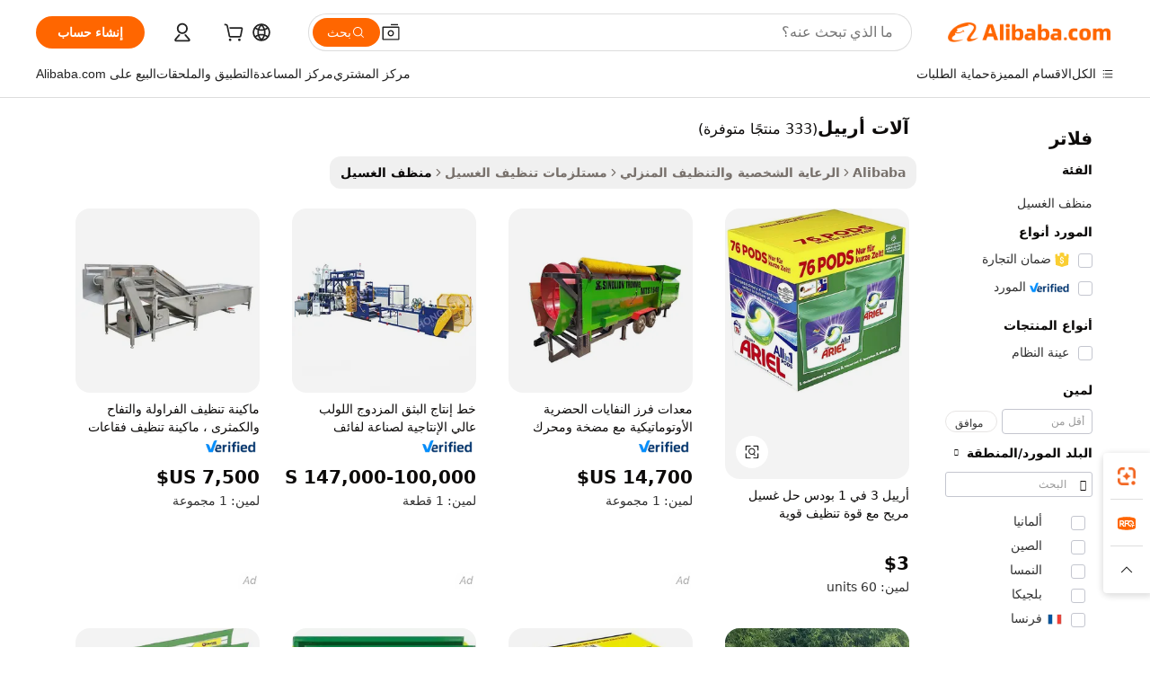

--- FILE ---
content_type: text/html;charset=UTF-8
request_url: https://arabic.alibaba.com/g/ariel-machinery.html
body_size: 181596
content:

<!-- screen_content -->

    <!-- tangram:5410 begin-->
    <!-- tangram:529998 begin-->
    
<!DOCTYPE html>
<html lang="ar" dir="rtl">
  <head>
        <script>
      window.__BB = {
        scene: window.__bb_scene || 'traffic-free-goods'
      };
      window.__BB.BB_CWV_IGNORE = {
          lcp_element: ['#icbu-buyer-pc-top-banner'],
          lcp_url: [],
        };
      window._timing = {}
      window._timing.first_start = Date.now();
      window.needLoginInspiration = Boolean(false);
      // 变量用于标记页面首次可见时间
      let firstVisibleTime = null;
      if (typeof document.hidden !== 'undefined') {
        // 页面首次加载时直接统计
        if (!document.hidden) {
          firstVisibleTime = Date.now();
          window.__BB_timex = 1
        } else {
          // 页面不可见时监听 visibilitychange 事件
          document.addEventListener('visibilitychange', () => {
            if (!document.hidden) {
              firstVisibleTime = Date.now();
              window.__BB_timex = firstVisibleTime - window.performance.timing.navigationStart
              window.__BB.firstVisibleTime = window.__BB_timex
              console.log("Page became visible after "+ window.__BB_timex + " ms");
            }
          }, { once: true });  // 确保只触发一次
        }
      } else {
        console.warn('Page Visibility API is not supported in this browser.');
      }
    </script>
        <meta name="data-spm" content="a2700">
        <meta name="aplus-xplug" content="NONE">
        <meta name="aplus-icbu-disable-umid" content="1">
        <meta name="google-translate-customization" content="9de59014edaf3b99-22e1cf3b5ca21786-g00bb439a5e9e5f8f-f">
    <meta name="yandex-verification" content="25a76ba8e4443bb3" />
    <meta name="msvalidate.01" content="E3FBF0E89B724C30844BF17C59608E8F" />
    <meta name="viewport" content="width=device-width, initial-scale=1.0, maximum-scale=5.0, user-scalable=yes">
        <link rel="preconnect" href="https://s.alicdn.com/" crossorigin>
    <link rel="dns-prefetch" href="https://s.alicdn.com">
                        <link rel="preload" href="https://s.alicdn.com/@g/alilog/??aplus_plugin_icbufront/index.js,mlog/aplus_v2.js" as="script">
        <link rel="preload" href="https://s.alicdn.com/@img/imgextra/i2/O1CN0153JdbU26g4bILVOyC_!!6000000007690-2-tps-418-58.png" as="image">
        <script>
            window.__APLUS_ABRATE__ = {
        perf_group: 'base64cached',
        scene: "traffic-free-goods",
      };
    </script>
    <meta name="aplus-mmstat-timeout" content="15000">
        <meta content="text/html; charset=utf-8" http-equiv="Content-Type">
          <title>مصادر شركات تصنيع آلات أرييل وآلات أرييل في Alibaba.com</title>
      <meta name="keywords" content="embroidery machine,t shirt embroidery machine,computer embroidery machine">
      <meta name="description" content="البحث عن شركات تصنيع آلات أرييل موردين آلات أرييل ومنتجات آلات أرييل بأفضل الأسعار في Alibaba.com">
            <meta name="pagetiming-rate" content="9">
      <meta name="pagetiming-resource-rate" content="4">
                    <link rel="canonical" href="https://arabic.alibaba.com/g/ariel-machinery.html">
                              <link rel="alternate" hreflang="fr" href="https://french.alibaba.com/g/ariel-machinery.html">
                  <link rel="alternate" hreflang="de" href="https://german.alibaba.com/g/ariel-machinery.html">
                  <link rel="alternate" hreflang="pt" href="https://portuguese.alibaba.com/g/ariel-machinery.html">
                  <link rel="alternate" hreflang="it" href="https://italian.alibaba.com/g/ariel-machinery.html">
                  <link rel="alternate" hreflang="es" href="https://spanish.alibaba.com/g/ariel-machinery.html">
                  <link rel="alternate" hreflang="ru" href="https://russian.alibaba.com/g/ariel-machinery.html">
                  <link rel="alternate" hreflang="ko" href="https://korean.alibaba.com/g/ariel-machinery.html">
                  <link rel="alternate" hreflang="ar" href="https://arabic.alibaba.com/g/ariel-machinery.html">
                  <link rel="alternate" hreflang="ja" href="https://japanese.alibaba.com/g/ariel-machinery.html">
                  <link rel="alternate" hreflang="tr" href="https://turkish.alibaba.com/g/ariel-machinery.html">
                  <link rel="alternate" hreflang="th" href="https://thai.alibaba.com/g/ariel-machinery.html">
                  <link rel="alternate" hreflang="vi" href="https://vietnamese.alibaba.com/g/ariel-machinery.html">
                  <link rel="alternate" hreflang="nl" href="https://dutch.alibaba.com/g/ariel-machinery.html">
                  <link rel="alternate" hreflang="he" href="https://hebrew.alibaba.com/g/ariel-machinery.html">
                  <link rel="alternate" hreflang="id" href="https://indonesian.alibaba.com/g/ariel-machinery.html">
                  <link rel="alternate" hreflang="hi" href="https://hindi.alibaba.com/g/ariel-machinery.html">
                  <link rel="alternate" hreflang="en" href="https://www.alibaba.com/showroom/ariel-machinery.html">
                  <link rel="alternate" hreflang="zh" href="https://chinese.alibaba.com/g/ariel-machinery.html">
                  <link rel="alternate" hreflang="x-default" href="https://www.alibaba.com/showroom/ariel-machinery.html">
                                        <script>
      // Aplus 配置自动打点
      var queue = window.goldlog_queue || (window.goldlog_queue = []);
      var tags = ["button", "a", "div", "span", "i", "svg", "input", "li", "tr"];
      queue.push(
        {
          action: 'goldlog.appendMetaInfo',
          arguments: [
            'aplus-auto-exp',
            [
              {
                logkey: '/sc.ug_msite.new_product_exp',
                cssSelector: '[data-spm-exp]',
                props: ["data-spm-exp"],
              },
              {
                logkey: '/sc.ug_pc.seolist_product_exp',
                cssSelector: '.traffic-card-gallery',
                props: ["data-spm-exp"],
              }
            ]
          ]
        }
      )
      queue.push({
        action: 'goldlog.setMetaInfo',
        arguments: ['aplus-auto-clk', JSON.stringify(tags.map(tag =>({
          "logkey": "/sc.ug_msite.new_product_clk",
          tag,
          "filter": "data-spm-clk",
          "props": ["data-spm-clk"]
        })))],
      });
    </script>
  </head>
  <div id="icbu-header"><div id="the-new-header" data-version="4.4.0" data-tnh-auto-exp="tnh-expose" data-scenes="search-products" style="position: relative;background-color: #fff;border-bottom: 1px solid #ddd;box-sizing: border-box; font-family:Inter,SF Pro Text,Roboto,Helvetica Neue,Helvetica,Tahoma,Arial,PingFang SC,Microsoft YaHei;"><div style="display: flex;align-items:center;height: 72px;min-width: 1200px;max-width: 1580px;margin: 0 auto;padding: 0 40px;box-sizing: border-box;"><img style="height: 29px; width: 209px;" src="https://s.alicdn.com/@img/imgextra/i2/O1CN0153JdbU26g4bILVOyC_!!6000000007690-2-tps-418-58.png" alt="" /></div><div style="min-width: 1200px;max-width: 1580px;margin: 0 auto;overflow: hidden;font-size: 14px;display: flex;justify-content: space-between;padding: 0 40px;box-sizing: border-box;"><div style="display: flex; align-items: center; justify-content: space-between"><div style="position: relative; height: 36px; padding: 0 28px 0 20px">All categories</div><div style="position: relative; height: 36px; padding-right: 28px">Featured selections</div><div style="position: relative; height: 36px">Trade Assurance</div></div><div style="display: flex; align-items: center; justify-content: space-between"><div style="position: relative; height: 36px; padding-right: 28px">Buyer Central</div><div style="position: relative; height: 36px; padding-right: 28px">Help Center</div><div style="position: relative; height: 36px; padding-right: 28px">Get the app</div><div style="position: relative; height: 36px">Become a supplier</div></div></div></div></div></div>
  <body data-spm="7724857" style="min-height: calc(100vh + 1px)"><script 
id="beacon-aplus"   
src="//s.alicdn.com/@g/alilog/??aplus_plugin_icbufront/index.js,mlog/aplus_v2.js"
exparams="aplus=async&userid=&aplus&ali_beacon_id=&ali_apache_id=&ali_apache_track=&ali_apache_tracktmp=&eagleeye_traceid=2103052617687283204685157e114f&ip=3%2e14%2e3%2e252&dmtrack_c={ali%5fresin%5ftrace%3dse%5frst%3dnull%7csp%5fviewtype%3dY%7cset%3d3%7cser%3d1007%7cpageId%3de542275c693740d38f6e6b58e8516189%7cm%5fpageid%3dnull%7cpvmi%3d3bd8075cee7543b78f7cec14c0ea2719%7csek%5fsepd%3d%25D8%25A2%25D9%2584%25D8%25A7%25D8%25AA%2b%25D8%25A3%25D8%25B1%25D9%258A%25D9%258A%25D9%2584%7csek%3dariel%2bmachinery%7cse%5fpn%3d1%7cp4pid%3df7bb8b29%2d0d02%2d43ac%2db7ba%2d0b69fc5f74fc%7csclkid%3dnull%7cforecast%5fpost%5fcate%3dnull%7cseo%5fnew%5fuser%5fflag%3dfalse%7ccategoryId%3d201930704%7cseo%5fsearch%5fmodel%5fupgrade%5fv2%3d2025070801%7cseo%5fmodule%5fcard%5f20240624%3d202406242%7clong%5ftext%5fgoogle%5ftranslate%5fv2%3d2407142%7cseo%5fcontent%5ftd%5fbottom%5ftext%5fupdate%5fkey%3d2025070801%7cseo%5fsearch%5fmodel%5fupgrade%5fv3%3d2025072201%7cdamo%5falt%5freplace%3d2485818%7cseo%5fsearch%5fmodel%5fmulti%5fupgrade%5fv3%3d2025081101%7cwap%5fcross%3d2007659%7cwap%5fcs%5faction%3d2005494%7cAPP%5fVisitor%5fActive%3d26699%7cseo%5fshowroom%5fgoods%5fmix%3d2005244%7cseo%5fdefault%5fcached%5flong%5ftext%5ffrom%5fnew%5fkeyword%5fstep%3d2024122502%7cshowroom%5fgeneral%5ftemplate%3d2005292%7cshowroom%5freview%3d20230308%7cwap%5fcs%5ftext%3dnull%7cstructured%5fdata%3d2025052702%7cseo%5fmulti%5fstyle%5ftext%5fupdate%3d2511182%7cpc%5fnew%5fheader%3dnull%7cseo%5fmeta%5fcate%5ftemplate%5fv1%3d2025042401%7cseo%5fmeta%5ftd%5fsearch%5fkeyword%5fstep%5fv1%3d2025040999%7cshowroom%5fft%5flong%5ftext%5fbaks%3d80802%7cAPP%5fGrowing%5fBuyer%5fHigh%5fIntent%5fActive%3d25485%7cshowroom%5fpc%5fv2019%3d2104%7cAPP%5fProspecting%5fBuyer%3d26706%7ccache%5fcontrol%3dnull%7cAPP%5fChurned%5fCore%5fBuyer%3d25463%7cseo%5fdefault%5fcached%5flong%5ftext%5fstep%3d24110802%7camp%5flighthouse%5fscore%5fimage%3d19657%7cseo%5fft%5ftranslate%5fgemini%3d25012003%7cwap%5fnode%5fssr%3d2015725%7cdataphant%5fopen%3d27030%7clongtext%5fmulti%5fstyle%5fexpand%5frussian%3d2510142%7cseo%5flongtext%5fgoogle%5fdata%5fsection%3d25021702%7cindustry%5fpopular%5ffloor%3dnull%7cwap%5fad%5fgoods%5fproduct%5finterval%3dnull%7cseo%5fgoods%5fbootom%5fwholesale%5flink%3d2486162%7cseo%5fkeyword%5faatest%3d18%7cseo%5fmiddle%5fwholesale%5flink%3dnull%7cft%5flong%5ftext%5fenpand%5fstep2%3d121602%7cseo%5fft%5flongtext%5fexpand%5fstep3%3d25012102%7cseo%5fwap%5fheadercard%3d2006288%7cAPP%5fChurned%5fInactive%5fVisitor%3d25497%7cAPP%5fGrowing%5fBuyer%5fHigh%5fIntent%5fInactive%3d25484%7cseo%5fmeta%5ftd%5fmulti%5fkey%3d2025061801%7ctop%5frecommend%5f20250120%3d202501201%7clongtext%5fmulti%5fstyle%5fexpand%5ffrench%5fcopy%3d25091802%7clongtext%5fmulti%5fstyle%5fexpand%5ffrench%5fcopy%5fcopy%3d25092502%7cseo%5ffloor%5fexp%3dnull%7cseo%5fshowroom%5falgo%5flink%3d17764%7cseo%5fmeta%5ftd%5faib%5fgeneral%5fkey%3d2025091900%7ccountry%5findustry%3d202311033%7cshowroom%5fft%5flong%5ftext%5fenpand%5fstep1%3d101102%7cseo%5fshowroom%5fnorel%3dnull%7cplp%5fstyle%5f25%5fpc%3d202505222%7cseo%5fggs%5flayer%3d10010%7cquery%5fmutil%5flang%5ftranslate%3d2025060300%7cAPP%5fChurned%5fBuyer%3d25468%7cstream%5frender%5fperf%5fopt%3d2309181%7cwap%5fgoods%3d2007383%7cseo%5fshowroom%5fsimilar%5f20240614%3d202406142%7cchinese%5fopen%3d6307%7cquery%5fgpt%5ftranslate%3d20240820%7cad%5fproduct%5finterval%3dnull%7camp%5fto%5fpwa%3d2007359%7cplp%5faib%5fmulti%5fai%5fmeta%3d20250401%7cwap%5fsupplier%5fcontent%3dnull%7cpc%5ffree%5frefactoring%3d20220315%7csso%5foem%5ffloor%3d30031%7cAPP%5fGrowing%5fBuyer%5fInactive%3d25473%7cseo%5fpc%5fnew%5fview%5f20240807%3d202408072%7cseo%5fbottom%5ftext%5fentity%5fkey%5fcopy%3d2025062400%7cstream%5frender%3d433763%7cseo%5fmodule%5fcard%5f20240424%3d202404241%7cseo%5ftitle%5freplace%5f20191226%3d5841%7clongtext%5fmulti%5fstyle%5fexpand%3d25090802%7cgoogleweblight%3d6516%7clighthouse%5fbase64%3d2005760%7cAPP%5fProspecting%5fBuyer%5fActive%3d26719%7cad%5fgoods%5fproduct%5finterval%3dnull%7cseo%5fbottom%5fdeep%5fextend%5fkw%5fkey%3d2025071101%7clongtext%5fmulti%5fstyle%5fexpand%5fturkish%3d25102801%7cilink%5fuv%3d20240911%7cwap%5flist%5fwakeup%3d2005832%7ctpp%5fcrosslink%5fpc%3d20205311%7cseo%5ftop%5fbooth%3d18501%7cAPP%5fGrowing%5fBuyer%5fLess%5fActive%3d25472%7cseo%5fsearch%5fmodel%5fupgrade%5frank%3d2025092401%7cgoodslayer%3d7977%7cft%5flong%5ftext%5ftranslate%5fexpand%5fstep1%3d24110802%7cseo%5fheaderstyle%5ftraffic%5fkey%5fv1%3d2025072100%7ccrosslink%5fswitch%3d2008141%7cp4p%5foutline%3d20240328%7cseo%5fmeta%5ftd%5faib%5fv2%5fkey%3d2025091801%7crts%5fmulti%3d2008404%7cAPP%5fVisitor%5fLess%5fActive%3d26698%7cseo%5fsearch%5franker%5fid%3d2025112400%7cplp%5fstyle%5f25%3d202505192%7ccdn%5fvm%3d2007368%7cwap%5fad%5fproduct%5finterval%3dnull%7cseo%5fsearch%5fmodel%5fmulti%5fupgrade%5frank%3d2025092401%7cpc%5fcard%5fshare%3d2025081201%7cAPP%5fGrowing%5fBuyer%5fHigh%5fIntent%5fLess%5fActive%3d25480%7cgoods%5ftitle%5fsubstitute%3d9619%7cwap%5fscreen%5fexp%3d2025081400%7creact%5fheader%5ftest%3d202502182%7cpc%5fcs%5fcolor%3dnull%7cshowroom%5fft%5flong%5ftext%5ftest%3d72502%7cone%5ftap%5flogin%5fABTest%3d202308153%7cseo%5fhyh%5fshow%5ftags%3d9867%7cplp%5fstructured%5fdata%3d2508182%7cguide%5fdelete%3d2008526%7cseo%5findustry%5ftemplate%3dnull%7cseo%5fmeta%5ftd%5fmulti%5fes%5fkey%3d2025073101%7cseo%5fshowroom%5fdata%5fmix%3d19888%7csso%5ftop%5franking%5ffloor%3d20031%7cseo%5ftd%5fdeep%5fupgrade%5fkey%5fv3%3d2025081101%7cwap%5fue%5fone%3d2025111401%7cshowroom%5fto%5frts%5flink%3d2008480%7ccountrysearch%5ftest%3dnull%7cchannel%5famp%5fto%5fpwa%3dnull%7cseo%5fmulti%5fstyles%5flong%5ftext%3d2503172%7cseo%5fmeta%5ftext%5fmutli%5fcate%5ftemplate%5fv1%3d2025080800%7cseo%5fdefault%5fcached%5fmutil%5flong%5ftext%5fstep%3d24110436%7cseo%5faction%5fpoint%5ftype%3d22823%7cseo%5faib%5ftd%5flaunch%5f20240828%5fcopy%3d202408282%7cseo%5fshowroom%5fwholesale%5flink%3dnull%7cseo%5fperf%5fimprove%3d2023999%7cseo%5fwap%5flist%5fbounce%5f01%3d2063%7cseo%5fwap%5flist%5fbounce%5f02%3d2128%7cAPP%5fGrowing%5fBuyer%5fActive%3d25492%7cvideolayer%3dnull%7cvideo%5fplay%3dnull%7cAPP%5fChurned%5fMember%5fInactive%3d25501%7cseo%5fgoogle%5fnew%5fstruct%3d438326%7ctpp%5ftrace%3dseoKeyword%2dseoKeyword%5fv3%2dbase%2dORIGINAL}&pageid=030e03fc210301671768728320&hn=ensearchweb033003001103%2erg%2dus%2deast%2eus68&asid=AQAAAAAAp2xpxv3lMQAAAACGyNPGfHUhLQ==&treq=&tres=" async>
</script>
            <style>body{background-color:white;}.no-scrollbar.il-sticky.il-top-0.il-max-h-\[100vh\].il-w-\[200px\].il-flex-shrink-0.il-flex-grow-0.il-overflow-y-scroll{background-color:#FFF;padding-left:12px}</style>
                    <!-- tangram:530006 begin-->
<!--  -->
 <style>
   @keyframes il-spin {
     to {
       transform: rotate(360deg);
     }
   }
   @keyframes il-pulse {
     50% {
       opacity: 0.5;
     }
   }
   .traffic-card-gallery {display: flex;position: relative;flex-direction: column;justify-content: flex-start;border-radius: 0.5rem;background-color: #fff;padding: 0.5rem 0.5rem 1rem;overflow: hidden;font-size: 0.75rem;line-height: 1rem;}
   .traffic-card-list {display: flex;position: relative;flex-direction: row;justify-content: flex-start;border-bottom-width: 1px;background-color: #fff;padding: 1rem;height: 292px;overflow: hidden;font-size: 0.75rem;line-height: 1rem;}
   .product-price {
     b {
       font-size: 22px;
     }
   }
   .skel-loading {
       animation: il-pulse 2s cubic-bezier(0.4, 0, 0.6, 1) infinite;background-color: hsl(60, 4.8%, 95.9%);
   }
 </style>
<div id="first-cached-card">
  <div style="box-sizing:border-box;display: flex;position: absolute;left: 0;right: 0;margin: 0 auto;z-index: 1;min-width: 1200px;max-width: 1580px;padding: 0.75rem 3.25rem 0;pointer-events: none;">
    <!--页面左侧区域-->
    <div style="width: 200px;padding-top: 1rem;padding-left:12px; background-color: #fff;border-radius: 0.25rem">
      <div class="skel-loading" style="height: 1.5rem;width: 50%;border-radius: 0.25rem;"></div>
      <div style="margin-top: 1rem;margin-bottom: 1rem;">
        <div class="skel-loading" style="height: 1rem;width: calc(100% * 5 / 6);"></div>
        <div
          class="skel-loading"
          style="margin-top: 1rem;height: 1rem;width: calc(100% * 8 / 12);"
        ></div>
        <div class="skel-loading" style="margin-top: 1rem;height: 1rem;width: 75%;"></div>
        <div
          class="skel-loading"
          style="margin-top: 1rem;height: 1rem;width: calc(100% * 7 / 12);"
        ></div>
      </div>
      <div class="skel-loading" style="height: 1.5rem;width: 50%;border-radius: 0.25rem;"></div>
      <div style="margin-top: 1rem;margin-bottom: 1rem;">
        <div class="skel-loading" style="height: 1rem;width: calc(100% * 5 / 6);"></div>
        <div
          class="skel-loading"
          style="margin-top: 1rem;height: 1rem;width: calc(100% * 8 / 12);"
        ></div>
        <div class="skel-loading" style="margin-top: 1rem;height: 1rem;width: 75%;"></div>
        <div
          class="skel-loading"
          style="margin-top: 1rem;height: 1rem;width: calc(100% * 7 / 12);"
        ></div>
      </div>
      <div class="skel-loading" style="height: 1.5rem;width: 50%;border-radius: 0.25rem;"></div>
      <div style="margin-top: 1rem;margin-bottom: 1rem;">
        <div class="skel-loading" style="height: 1rem;width: calc(100% * 5 / 6);"></div>
        <div
          class="skel-loading"
          style="margin-top: 1rem;height: 1rem;width: calc(100% * 8 / 12);"
        ></div>
        <div class="skel-loading" style="margin-top: 1rem;height: 1rem;width: 75%;"></div>
        <div
          class="skel-loading"
          style="margin-top: 1rem;height: 1rem;width: calc(100% * 7 / 12);"
        ></div>
      </div>
      <div class="skel-loading" style="height: 1.5rem;width: 50%;border-radius: 0.25rem;"></div>
      <div style="margin-top: 1rem;margin-bottom: 1rem;">
        <div class="skel-loading" style="height: 1rem;width: calc(100% * 5 / 6);"></div>
        <div
          class="skel-loading"
          style="margin-top: 1rem;height: 1rem;width: calc(100% * 8 / 12);"
        ></div>
        <div class="skel-loading" style="margin-top: 1rem;height: 1rem;width: 75%;"></div>
        <div
          class="skel-loading"
          style="margin-top: 1rem;height: 1rem;width: calc(100% * 7 / 12);"
        ></div>
      </div>
      <div class="skel-loading" style="height: 1.5rem;width: 50%;border-radius: 0.25rem;"></div>
      <div style="margin-top: 1rem;margin-bottom: 1rem;">
        <div class="skel-loading" style="height: 1rem;width: calc(100% * 5 / 6);"></div>
        <div
          class="skel-loading"
          style="margin-top: 1rem;height: 1rem;width: calc(100% * 8 / 12);"
        ></div>
        <div class="skel-loading" style="margin-top: 1rem;height: 1rem;width: 75%;"></div>
        <div
          class="skel-loading"
          style="margin-top: 1rem;height: 1rem;width: calc(100% * 7 / 12);"
        ></div>
      </div>
      <div class="skel-loading" style="height: 1.5rem;width: 50%;border-radius: 0.25rem;"></div>
      <div style="margin-top: 1rem;margin-bottom: 1rem;">
        <div class="skel-loading" style="height: 1rem;width: calc(100% * 5 / 6);"></div>
        <div
          class="skel-loading"
          style="margin-top: 1rem;height: 1rem;width: calc(100% * 8 / 12);"
        ></div>
        <div class="skel-loading" style="margin-top: 1rem;height: 1rem;width: 75%;"></div>
        <div
          class="skel-loading"
          style="margin-top: 1rem;height: 1rem;width: calc(100% * 7 / 12);"
        ></div>
      </div>
    </div>
    <!--页面主体区域-->
    <div style="flex: 1 1 0%; overflow: hidden;padding: 0.5rem 0.5rem 0.5rem 1.5rem">
      <div style="height: 1.25rem;margin-bottom: 1rem;"></div>
      <!-- keywords -->
      <div style="margin-bottom: 1rem;height: 1.75rem;font-weight: 700;font-size: 1.25rem;line-height: 1.75rem;"></div>
      <!-- longtext -->
            <div style="width: calc(25% - 0.9rem);pointer-events: auto">
        <div class="traffic-card-gallery">
          <!-- ProductImage -->
          <a href="//www.alibaba.com/product-detail/Ariel-3-in-1-Pods-Convenient_12000000107835.html?from=SEO" target="_blank" style="position: relative;margin-bottom: 0.5rem;aspect-ratio: 1;overflow: hidden;border-radius: 0.5rem;">
            <div style="display: flex; overflow: hidden">
              <div style="position: relative;margin: 0;width: 100%;min-width: 0;flex-shrink: 0;flex-grow: 0;flex-basis: 100%;padding: 0;">
                <img style="position: relative; aspect-ratio: 1; width: 100%" src="[data-uri]" loading="eager" />
                <div style="position: absolute;left: 0;bottom: 0;right: 0;top: 0;background-color: #000;opacity: 0.05;"></div>
              </div>
            </div>
          </a>
          <div style="display: flex;flex: 1 1 0%;flex-direction: column;justify-content: space-between;">
            <div>
              <a class="skel-loading" style="margin-top: 0.5rem;display:inline-block;width:100%;height:1rem;" href="//www.alibaba.com/product-detail/Ariel-3-in-1-Pods-Convenient_12000000107835.html" target="_blank"></a>
              <a class="skel-loading" style="margin-top: 0.125rem;display:inline-block;width:100%;height:1rem;" href="//www.alibaba.com/product-detail/Ariel-3-in-1-Pods-Convenient_12000000107835.html" target="_blank"></a>
              <div class="skel-loading" style="margin-top: 0.25rem;height:1.625rem;width:75%"></div>
              <div class="skel-loading" style="margin-top: 0.5rem;height: 1rem;width:50%"></div>
              <div class="skel-loading" style="margin-top:0.25rem;height:1rem;width:25%"></div>
            </div>
          </div>

        </div>
      </div>

    </div>
  </div>
</div>
<!-- tangram:530006 end-->
            <style>
.component-left-filter-callback{display:flex;position:relative;margin-top:10px;height:1200px}.component-left-filter-callback img{width:200px}.component-left-filter-callback i{position:absolute;top:5%;left:50%}.related-search-wrapper{padding:.5rem;--tw-bg-opacity: 1;background-color:#fff;background-color:rgba(255,255,255,var(--tw-bg-opacity, 1));border-width:1px;border-color:var(--input)}.related-search-wrapper .related-search-box{margin:12px 16px}.related-search-wrapper .related-search-box .related-search-title{display:inline;float:start;color:#666;word-wrap:break-word;margin-right:12px;width:13%}.related-search-wrapper .related-search-box .related-search-content{display:flex;flex-wrap:wrap}.related-search-wrapper .related-search-box .related-search-content .related-search-link{margin-right:12px;width:23%;overflow:hidden;color:#666;text-overflow:ellipsis;white-space:nowrap}.product-title img{margin-right:.5rem;display:inline-block;height:1rem;vertical-align:sub}.product-price b{font-size:22px}.similar-icon{position:absolute;bottom:12px;z-index:2;right:12px}.rfq-card{display:inline-block;position:relative;box-sizing:border-box;margin-bottom:36px}.rfq-card .rfq-card-content{display:flex;position:relative;flex-direction:column;align-items:flex-start;background-size:cover;background-color:#fff;padding:12px;width:100%;height:100%}.rfq-card .rfq-card-content .rfq-card-icon{margin-top:50px}.rfq-card .rfq-card-content .rfq-card-icon img{width:45px}.rfq-card .rfq-card-content .rfq-card-top-title{margin-top:14px;color:#222;font-weight:400;font-size:16px}.rfq-card .rfq-card-content .rfq-card-title{margin-top:24px;color:#333;font-weight:800;font-size:20px}.rfq-card .rfq-card-content .rfq-card-input-box{margin-top:24px;width:100%}.rfq-card .rfq-card-content .rfq-card-input-box textarea{box-sizing:border-box;border:1px solid #ddd;border-radius:4px;background-color:#fff;padding:9px 12px;width:100%;height:88px;resize:none;color:#666;font-weight:400;font-size:13px;font-family:inherit}.rfq-card .rfq-card-content .rfq-card-button{margin-top:24px;border:1px solid #666;border-radius:16px;background-color:#fff;width:67%;color:#000;font-weight:700;font-size:14px;line-height:30px;text-align:center}[data-modulename^=ProductList-] div{contain-intrinsic-size:auto 500px}.traffic-card-gallery:hover{--tw-shadow: 0px 2px 6px 2px rgba(0,0,0,.12157);--tw-shadow-colored: 0px 2px 6px 2px var(--tw-shadow-color);box-shadow:0 0 #0000,0 0 #0000,0 2px 6px 2px #0000001f;box-shadow:var(--tw-ring-offset-shadow, 0 0 rgba(0,0,0,0)),var(--tw-ring-shadow, 0 0 rgba(0,0,0,0)),var(--tw-shadow);z-index:10}.traffic-card-gallery{position:relative;display:flex;flex-direction:column;justify-content:flex-start;overflow:hidden;border-radius:.75rem;--tw-bg-opacity: 1;background-color:#fff;background-color:rgba(255,255,255,var(--tw-bg-opacity, 1));padding:.5rem;font-size:.75rem;line-height:1rem}.traffic-card-list{position:relative;display:flex;height:292px;flex-direction:row;justify-content:flex-start;overflow:hidden;border-bottom-width:1px;--tw-bg-opacity: 1;background-color:#fff;background-color:rgba(255,255,255,var(--tw-bg-opacity, 1));padding:1rem;font-size:.75rem;line-height:1rem}.traffic-card-g-industry:hover{--tw-shadow: 0 0 10px rgba(0,0,0,.1);--tw-shadow-colored: 0 0 10px var(--tw-shadow-color);box-shadow:0 0 #0000,0 0 #0000,0 0 10px #0000001a;box-shadow:var(--tw-ring-offset-shadow, 0 0 rgba(0,0,0,0)),var(--tw-ring-shadow, 0 0 rgba(0,0,0,0)),var(--tw-shadow)}.traffic-card-g-industry{position:relative;border-radius:var(--radius);--tw-bg-opacity: 1;background-color:#fff;background-color:rgba(255,255,255,var(--tw-bg-opacity, 1));padding:1.25rem .75rem .75rem;font-size:.875rem;line-height:1.25rem}.module-filter-section-wrapper{max-height:none!important;overflow-x:hidden}*,:before,:after{--tw-border-spacing-x: 0;--tw-border-spacing-y: 0;--tw-translate-x: 0;--tw-translate-y: 0;--tw-rotate: 0;--tw-skew-x: 0;--tw-skew-y: 0;--tw-scale-x: 1;--tw-scale-y: 1;--tw-pan-x: ;--tw-pan-y: ;--tw-pinch-zoom: ;--tw-scroll-snap-strictness: proximity;--tw-gradient-from-position: ;--tw-gradient-via-position: ;--tw-gradient-to-position: ;--tw-ordinal: ;--tw-slashed-zero: ;--tw-numeric-figure: ;--tw-numeric-spacing: ;--tw-numeric-fraction: ;--tw-ring-inset: ;--tw-ring-offset-width: 0px;--tw-ring-offset-color: #fff;--tw-ring-color: rgba(59, 130, 246, .5);--tw-ring-offset-shadow: 0 0 rgba(0,0,0,0);--tw-ring-shadow: 0 0 rgba(0,0,0,0);--tw-shadow: 0 0 rgba(0,0,0,0);--tw-shadow-colored: 0 0 rgba(0,0,0,0);--tw-blur: ;--tw-brightness: ;--tw-contrast: ;--tw-grayscale: ;--tw-hue-rotate: ;--tw-invert: ;--tw-saturate: ;--tw-sepia: ;--tw-drop-shadow: ;--tw-backdrop-blur: ;--tw-backdrop-brightness: ;--tw-backdrop-contrast: ;--tw-backdrop-grayscale: ;--tw-backdrop-hue-rotate: ;--tw-backdrop-invert: ;--tw-backdrop-opacity: ;--tw-backdrop-saturate: ;--tw-backdrop-sepia: ;--tw-contain-size: ;--tw-contain-layout: ;--tw-contain-paint: ;--tw-contain-style: }::backdrop{--tw-border-spacing-x: 0;--tw-border-spacing-y: 0;--tw-translate-x: 0;--tw-translate-y: 0;--tw-rotate: 0;--tw-skew-x: 0;--tw-skew-y: 0;--tw-scale-x: 1;--tw-scale-y: 1;--tw-pan-x: ;--tw-pan-y: ;--tw-pinch-zoom: ;--tw-scroll-snap-strictness: proximity;--tw-gradient-from-position: ;--tw-gradient-via-position: ;--tw-gradient-to-position: ;--tw-ordinal: ;--tw-slashed-zero: ;--tw-numeric-figure: ;--tw-numeric-spacing: ;--tw-numeric-fraction: ;--tw-ring-inset: ;--tw-ring-offset-width: 0px;--tw-ring-offset-color: #fff;--tw-ring-color: rgba(59, 130, 246, .5);--tw-ring-offset-shadow: 0 0 rgba(0,0,0,0);--tw-ring-shadow: 0 0 rgba(0,0,0,0);--tw-shadow: 0 0 rgba(0,0,0,0);--tw-shadow-colored: 0 0 rgba(0,0,0,0);--tw-blur: ;--tw-brightness: ;--tw-contrast: ;--tw-grayscale: ;--tw-hue-rotate: ;--tw-invert: ;--tw-saturate: ;--tw-sepia: ;--tw-drop-shadow: ;--tw-backdrop-blur: ;--tw-backdrop-brightness: ;--tw-backdrop-contrast: ;--tw-backdrop-grayscale: ;--tw-backdrop-hue-rotate: ;--tw-backdrop-invert: ;--tw-backdrop-opacity: ;--tw-backdrop-saturate: ;--tw-backdrop-sepia: ;--tw-contain-size: ;--tw-contain-layout: ;--tw-contain-paint: ;--tw-contain-style: }*,:before,:after{box-sizing:border-box;border-width:0;border-style:solid;border-color:#e5e7eb}:before,:after{--tw-content: ""}html,:host{line-height:1.5;-webkit-text-size-adjust:100%;-moz-tab-size:4;-o-tab-size:4;tab-size:4;font-family:ui-sans-serif,system-ui,-apple-system,Segoe UI,Roboto,Ubuntu,Cantarell,Noto Sans,sans-serif,"Apple Color Emoji","Segoe UI Emoji",Segoe UI Symbol,"Noto Color Emoji";font-feature-settings:normal;font-variation-settings:normal;-webkit-tap-highlight-color:transparent}body{margin:0;line-height:inherit}hr{height:0;color:inherit;border-top-width:1px}abbr:where([title]){text-decoration:underline;-webkit-text-decoration:underline dotted;text-decoration:underline dotted}h1,h2,h3,h4,h5,h6{font-size:inherit;font-weight:inherit}a{color:inherit;text-decoration:inherit}b,strong{font-weight:bolder}code,kbd,samp,pre{font-family:ui-monospace,SFMono-Regular,Menlo,Monaco,Consolas,Liberation Mono,Courier New,monospace;font-feature-settings:normal;font-variation-settings:normal;font-size:1em}small{font-size:80%}sub,sup{font-size:75%;line-height:0;position:relative;vertical-align:baseline}sub{bottom:-.25em}sup{top:-.5em}table{text-indent:0;border-color:inherit;border-collapse:collapse}button,input,optgroup,select,textarea{font-family:inherit;font-feature-settings:inherit;font-variation-settings:inherit;font-size:100%;font-weight:inherit;line-height:inherit;letter-spacing:inherit;color:inherit;margin:0;padding:0}button,select{text-transform:none}button,input:where([type=button]),input:where([type=reset]),input:where([type=submit]){-webkit-appearance:button;background-color:transparent;background-image:none}:-moz-focusring{outline:auto}:-moz-ui-invalid{box-shadow:none}progress{vertical-align:baseline}::-webkit-inner-spin-button,::-webkit-outer-spin-button{height:auto}[type=search]{-webkit-appearance:textfield;outline-offset:-2px}::-webkit-search-decoration{-webkit-appearance:none}::-webkit-file-upload-button{-webkit-appearance:button;font:inherit}summary{display:list-item}blockquote,dl,dd,h1,h2,h3,h4,h5,h6,hr,figure,p,pre{margin:0}fieldset{margin:0;padding:0}legend{padding:0}ol,ul,menu{list-style:none;margin:0;padding:0}dialog{padding:0}textarea{resize:vertical}input::-moz-placeholder,textarea::-moz-placeholder{opacity:1;color:#9ca3af}input::placeholder,textarea::placeholder{opacity:1;color:#9ca3af}button,[role=button]{cursor:pointer}:disabled{cursor:default}img,svg,video,canvas,audio,iframe,embed,object{display:block;vertical-align:middle}img,video{max-width:100%;height:auto}[hidden]:where(:not([hidden=until-found])){display:none}:root{--background: hsl(0, 0%, 100%);--foreground: hsl(20, 14.3%, 4.1%);--card: hsl(0, 0%, 100%);--card-foreground: hsl(20, 14.3%, 4.1%);--popover: hsl(0, 0%, 100%);--popover-foreground: hsl(20, 14.3%, 4.1%);--primary: hsl(24, 100%, 50%);--primary-foreground: hsl(60, 9.1%, 97.8%);--secondary: hsl(60, 4.8%, 95.9%);--secondary-foreground: #333;--muted: hsl(60, 4.8%, 95.9%);--muted-foreground: hsl(25, 5.3%, 44.7%);--accent: hsl(60, 4.8%, 95.9%);--accent-foreground: hsl(24, 9.8%, 10%);--destructive: hsl(0, 84.2%, 60.2%);--destructive-foreground: hsl(60, 9.1%, 97.8%);--border: hsl(20, 5.9%, 90%);--input: hsl(20, 5.9%, 90%);--ring: hsl(24.6, 95%, 53.1%);--radius: 1rem}.dark{--background: hsl(20, 14.3%, 4.1%);--foreground: hsl(60, 9.1%, 97.8%);--card: hsl(20, 14.3%, 4.1%);--card-foreground: hsl(60, 9.1%, 97.8%);--popover: hsl(20, 14.3%, 4.1%);--popover-foreground: hsl(60, 9.1%, 97.8%);--primary: hsl(20.5, 90.2%, 48.2%);--primary-foreground: hsl(60, 9.1%, 97.8%);--secondary: hsl(12, 6.5%, 15.1%);--secondary-foreground: hsl(60, 9.1%, 97.8%);--muted: hsl(12, 6.5%, 15.1%);--muted-foreground: hsl(24, 5.4%, 63.9%);--accent: hsl(12, 6.5%, 15.1%);--accent-foreground: hsl(60, 9.1%, 97.8%);--destructive: hsl(0, 72.2%, 50.6%);--destructive-foreground: hsl(60, 9.1%, 97.8%);--border: hsl(12, 6.5%, 15.1%);--input: hsl(12, 6.5%, 15.1%);--ring: hsl(20.5, 90.2%, 48.2%)}*{border-color:#e7e5e4;border-color:var(--border)}body{background-color:#fff;background-color:var(--background);color:#0c0a09;color:var(--foreground)}.il-sr-only{position:absolute;width:1px;height:1px;padding:0;margin:-1px;overflow:hidden;clip:rect(0,0,0,0);white-space:nowrap;border-width:0}.il-invisible{visibility:hidden}.il-fixed{position:fixed}.il-absolute{position:absolute}.il-relative{position:relative}.il-sticky{position:sticky}.il-inset-0{inset:0}.il--bottom-12{bottom:-3rem}.il--top-12{top:-3rem}.il-bottom-0{bottom:0}.il-bottom-2{bottom:.5rem}.il-bottom-3{bottom:.75rem}.il-bottom-4{bottom:1rem}.il-end-0{right:0}.il-end-2{right:.5rem}.il-end-3{right:.75rem}.il-end-4{right:1rem}.il-left-0{left:0}.il-left-3{left:.75rem}.il-right-0{right:0}.il-right-2{right:.5rem}.il-right-3{right:.75rem}.il-start-0{left:0}.il-start-1\/2{left:50%}.il-start-2{left:.5rem}.il-start-3{left:.75rem}.il-start-\[50\%\]{left:50%}.il-top-0{top:0}.il-top-1\/2{top:50%}.il-top-16{top:4rem}.il-top-4{top:1rem}.il-top-\[50\%\]{top:50%}.il-z-10{z-index:10}.il-z-50{z-index:50}.il-z-\[9999\]{z-index:9999}.il-col-span-4{grid-column:span 4 / span 4}.il-m-0{margin:0}.il-m-3{margin:.75rem}.il-m-auto{margin:auto}.il-mx-auto{margin-left:auto;margin-right:auto}.il-my-3{margin-top:.75rem;margin-bottom:.75rem}.il-my-5{margin-top:1.25rem;margin-bottom:1.25rem}.il-my-auto{margin-top:auto;margin-bottom:auto}.\!il-mb-4{margin-bottom:1rem!important}.il--mt-4{margin-top:-1rem}.il-mb-0{margin-bottom:0}.il-mb-1{margin-bottom:.25rem}.il-mb-2{margin-bottom:.5rem}.il-mb-3{margin-bottom:.75rem}.il-mb-4{margin-bottom:1rem}.il-mb-5{margin-bottom:1.25rem}.il-mb-6{margin-bottom:1.5rem}.il-mb-8{margin-bottom:2rem}.il-mb-\[-0\.75rem\]{margin-bottom:-.75rem}.il-mb-\[0\.125rem\]{margin-bottom:.125rem}.il-me-1{margin-right:.25rem}.il-me-2{margin-right:.5rem}.il-me-3{margin-right:.75rem}.il-me-auto{margin-right:auto}.il-mr-1{margin-right:.25rem}.il-mr-2{margin-right:.5rem}.il-ms-1{margin-left:.25rem}.il-ms-4{margin-left:1rem}.il-ms-5{margin-left:1.25rem}.il-ms-8{margin-left:2rem}.il-ms-\[\.375rem\]{margin-left:.375rem}.il-ms-auto{margin-left:auto}.il-mt-0{margin-top:0}.il-mt-0\.5{margin-top:.125rem}.il-mt-1{margin-top:.25rem}.il-mt-2{margin-top:.5rem}.il-mt-3{margin-top:.75rem}.il-mt-4{margin-top:1rem}.il-mt-6{margin-top:1.5rem}.il-line-clamp-1{overflow:hidden;display:-webkit-box;-webkit-box-orient:vertical;-webkit-line-clamp:1}.il-line-clamp-2{overflow:hidden;display:-webkit-box;-webkit-box-orient:vertical;-webkit-line-clamp:2}.il-line-clamp-6{overflow:hidden;display:-webkit-box;-webkit-box-orient:vertical;-webkit-line-clamp:6}.il-inline-block{display:inline-block}.il-inline{display:inline}.il-flex{display:flex}.il-inline-flex{display:inline-flex}.il-grid{display:grid}.il-aspect-square{aspect-ratio:1 / 1}.il-size-5{width:1.25rem;height:1.25rem}.il-h-1{height:.25rem}.il-h-10{height:2.5rem}.il-h-11{height:2.75rem}.il-h-20{height:5rem}.il-h-24{height:6rem}.il-h-3\.5{height:.875rem}.il-h-4{height:1rem}.il-h-40{height:10rem}.il-h-6{height:1.5rem}.il-h-8{height:2rem}.il-h-9{height:2.25rem}.il-h-\[150px\]{height:150px}.il-h-\[152px\]{height:152px}.il-h-\[18\.25rem\]{height:18.25rem}.il-h-\[292px\]{height:292px}.il-h-\[600px\]{height:600px}.il-h-auto{height:auto}.il-h-fit{height:-moz-fit-content;height:fit-content}.il-h-full{height:100%}.il-h-screen{height:100vh}.il-max-h-\[100vh\]{max-height:100vh}.il-w-1\/2{width:50%}.il-w-10{width:2.5rem}.il-w-10\/12{width:83.333333%}.il-w-4{width:1rem}.il-w-6{width:1.5rem}.il-w-64{width:16rem}.il-w-7\/12{width:58.333333%}.il-w-72{width:18rem}.il-w-8{width:2rem}.il-w-8\/12{width:66.666667%}.il-w-9{width:2.25rem}.il-w-9\/12{width:75%}.il-w-\[200px\]{width:200px}.il-w-\[84px\]{width:84px}.il-w-fit{width:-moz-fit-content;width:fit-content}.il-w-full{width:100%}.il-w-screen{width:100vw}.il-min-w-0{min-width:0px}.il-min-w-3{min-width:.75rem}.il-min-w-\[1200px\]{min-width:1200px}.il-max-w-\[1000px\]{max-width:1000px}.il-max-w-\[1580px\]{max-width:1580px}.il-max-w-full{max-width:100%}.il-max-w-lg{max-width:32rem}.il-flex-1{flex:1 1 0%}.il-flex-shrink-0,.il-shrink-0{flex-shrink:0}.il-flex-grow-0,.il-grow-0{flex-grow:0}.il-basis-24{flex-basis:6rem}.il-basis-full{flex-basis:100%}.il-origin-\[--radix-tooltip-content-transform-origin\]{transform-origin:var(--radix-tooltip-content-transform-origin)}.il--translate-x-1\/2{--tw-translate-x: -50%;transform:translate(-50%,var(--tw-translate-y)) rotate(var(--tw-rotate)) skew(var(--tw-skew-x)) skewY(var(--tw-skew-y)) scaleX(var(--tw-scale-x)) scaleY(var(--tw-scale-y));transform:translate(var(--tw-translate-x),var(--tw-translate-y)) rotate(var(--tw-rotate)) skew(var(--tw-skew-x)) skewY(var(--tw-skew-y)) scaleX(var(--tw-scale-x)) scaleY(var(--tw-scale-y))}.il--translate-y-1\/2{--tw-translate-y: -50%;transform:translate(var(--tw-translate-x),-50%) rotate(var(--tw-rotate)) skew(var(--tw-skew-x)) skewY(var(--tw-skew-y)) scaleX(var(--tw-scale-x)) scaleY(var(--tw-scale-y));transform:translate(var(--tw-translate-x),var(--tw-translate-y)) rotate(var(--tw-rotate)) skew(var(--tw-skew-x)) skewY(var(--tw-skew-y)) scaleX(var(--tw-scale-x)) scaleY(var(--tw-scale-y))}.il-translate-x-\[-50\%\]{--tw-translate-x: -50%;transform:translate(-50%,var(--tw-translate-y)) rotate(var(--tw-rotate)) skew(var(--tw-skew-x)) skewY(var(--tw-skew-y)) scaleX(var(--tw-scale-x)) scaleY(var(--tw-scale-y));transform:translate(var(--tw-translate-x),var(--tw-translate-y)) rotate(var(--tw-rotate)) skew(var(--tw-skew-x)) skewY(var(--tw-skew-y)) scaleX(var(--tw-scale-x)) scaleY(var(--tw-scale-y))}.il-translate-y-\[-50\%\]{--tw-translate-y: -50%;transform:translate(var(--tw-translate-x),-50%) rotate(var(--tw-rotate)) skew(var(--tw-skew-x)) skewY(var(--tw-skew-y)) scaleX(var(--tw-scale-x)) scaleY(var(--tw-scale-y));transform:translate(var(--tw-translate-x),var(--tw-translate-y)) rotate(var(--tw-rotate)) skew(var(--tw-skew-x)) skewY(var(--tw-skew-y)) scaleX(var(--tw-scale-x)) scaleY(var(--tw-scale-y))}.il-rotate-90{--tw-rotate: 90deg;transform:translate(var(--tw-translate-x),var(--tw-translate-y)) rotate(90deg) skew(var(--tw-skew-x)) skewY(var(--tw-skew-y)) scaleX(var(--tw-scale-x)) scaleY(var(--tw-scale-y));transform:translate(var(--tw-translate-x),var(--tw-translate-y)) rotate(var(--tw-rotate)) skew(var(--tw-skew-x)) skewY(var(--tw-skew-y)) scaleX(var(--tw-scale-x)) scaleY(var(--tw-scale-y))}@keyframes il-pulse{50%{opacity:.5}}.il-animate-pulse{animation:il-pulse 2s cubic-bezier(.4,0,.6,1) infinite}@keyframes il-spin{to{transform:rotate(360deg)}}.il-animate-spin{animation:il-spin 1s linear infinite}.il-cursor-pointer{cursor:pointer}.il-list-disc{list-style-type:disc}.il-grid-cols-2{grid-template-columns:repeat(2,minmax(0,1fr))}.il-grid-cols-4{grid-template-columns:repeat(4,minmax(0,1fr))}.il-flex-row{flex-direction:row}.il-flex-col{flex-direction:column}.il-flex-col-reverse{flex-direction:column-reverse}.il-flex-wrap{flex-wrap:wrap}.il-flex-nowrap{flex-wrap:nowrap}.il-items-start{align-items:flex-start}.il-items-center{align-items:center}.il-items-baseline{align-items:baseline}.il-justify-start{justify-content:flex-start}.il-justify-end{justify-content:flex-end}.il-justify-center{justify-content:center}.il-justify-between{justify-content:space-between}.il-gap-1{gap:.25rem}.il-gap-1\.5{gap:.375rem}.il-gap-10{gap:2.5rem}.il-gap-2{gap:.5rem}.il-gap-3{gap:.75rem}.il-gap-4{gap:1rem}.il-gap-8{gap:2rem}.il-gap-\[\.0938rem\]{gap:.0938rem}.il-gap-\[\.375rem\]{gap:.375rem}.il-gap-\[0\.125rem\]{gap:.125rem}.\!il-gap-x-5{-moz-column-gap:1.25rem!important;column-gap:1.25rem!important}.\!il-gap-y-5{row-gap:1.25rem!important}.il-space-y-1\.5>:not([hidden])~:not([hidden]){--tw-space-y-reverse: 0;margin-top:calc(.375rem * (1 - var(--tw-space-y-reverse)));margin-top:.375rem;margin-top:calc(.375rem * calc(1 - var(--tw-space-y-reverse)));margin-bottom:0rem;margin-bottom:calc(.375rem * var(--tw-space-y-reverse))}.il-space-y-4>:not([hidden])~:not([hidden]){--tw-space-y-reverse: 0;margin-top:calc(1rem * (1 - var(--tw-space-y-reverse)));margin-top:1rem;margin-top:calc(1rem * calc(1 - var(--tw-space-y-reverse)));margin-bottom:0rem;margin-bottom:calc(1rem * var(--tw-space-y-reverse))}.il-overflow-hidden{overflow:hidden}.il-overflow-y-auto{overflow-y:auto}.il-overflow-y-scroll{overflow-y:scroll}.il-truncate{overflow:hidden;text-overflow:ellipsis;white-space:nowrap}.il-text-ellipsis{text-overflow:ellipsis}.il-whitespace-normal{white-space:normal}.il-whitespace-nowrap{white-space:nowrap}.il-break-normal{word-wrap:normal;word-break:normal}.il-break-words{word-wrap:break-word}.il-break-all{word-break:break-all}.il-rounded{border-radius:.25rem}.il-rounded-2xl{border-radius:1rem}.il-rounded-\[0\.5rem\]{border-radius:.5rem}.il-rounded-\[1\.25rem\]{border-radius:1.25rem}.il-rounded-full{border-radius:9999px}.il-rounded-lg{border-radius:1rem;border-radius:var(--radius)}.il-rounded-md{border-radius:calc(1rem - 2px);border-radius:calc(var(--radius) - 2px)}.il-rounded-sm{border-radius:calc(1rem - 4px);border-radius:calc(var(--radius) - 4px)}.il-rounded-xl{border-radius:.75rem}.il-border,.il-border-\[1px\]{border-width:1px}.il-border-b,.il-border-b-\[1px\]{border-bottom-width:1px}.il-border-solid{border-style:solid}.il-border-none{border-style:none}.il-border-\[\#222\]{--tw-border-opacity: 1;border-color:#222;border-color:rgba(34,34,34,var(--tw-border-opacity, 1))}.il-border-\[\#DDD\]{--tw-border-opacity: 1;border-color:#ddd;border-color:rgba(221,221,221,var(--tw-border-opacity, 1))}.il-border-foreground{border-color:#0c0a09;border-color:var(--foreground)}.il-border-input{border-color:#e7e5e4;border-color:var(--input)}.il-bg-\[\#F8F8F8\]{--tw-bg-opacity: 1;background-color:#f8f8f8;background-color:rgba(248,248,248,var(--tw-bg-opacity, 1))}.il-bg-\[\#d9d9d963\]{background-color:#d9d9d963}.il-bg-accent{background-color:#f5f5f4;background-color:var(--accent)}.il-bg-background{background-color:#fff;background-color:var(--background)}.il-bg-black{--tw-bg-opacity: 1;background-color:#000;background-color:rgba(0,0,0,var(--tw-bg-opacity, 1))}.il-bg-black\/80{background-color:#000c}.il-bg-destructive{background-color:#ef4444;background-color:var(--destructive)}.il-bg-gray-300{--tw-bg-opacity: 1;background-color:#d1d5db;background-color:rgba(209,213,219,var(--tw-bg-opacity, 1))}.il-bg-muted{background-color:#f5f5f4;background-color:var(--muted)}.il-bg-orange-500{--tw-bg-opacity: 1;background-color:#f97316;background-color:rgba(249,115,22,var(--tw-bg-opacity, 1))}.il-bg-popover{background-color:#fff;background-color:var(--popover)}.il-bg-primary{background-color:#f60;background-color:var(--primary)}.il-bg-secondary{background-color:#f5f5f4;background-color:var(--secondary)}.il-bg-transparent{background-color:transparent}.il-bg-white{--tw-bg-opacity: 1;background-color:#fff;background-color:rgba(255,255,255,var(--tw-bg-opacity, 1))}.il-bg-opacity-80{--tw-bg-opacity: .8}.il-bg-cover{background-size:cover}.il-bg-no-repeat{background-repeat:no-repeat}.il-fill-black{fill:#000}.il-object-cover{-o-object-fit:cover;object-fit:cover}.il-p-0{padding:0}.il-p-1{padding:.25rem}.il-p-2{padding:.5rem}.il-p-3{padding:.75rem}.il-p-4{padding:1rem}.il-p-5{padding:1.25rem}.il-p-6{padding:1.5rem}.il-px-2{padding-left:.5rem;padding-right:.5rem}.il-px-3{padding-left:.75rem;padding-right:.75rem}.il-py-0\.5{padding-top:.125rem;padding-bottom:.125rem}.il-py-1\.5{padding-top:.375rem;padding-bottom:.375rem}.il-py-10{padding-top:2.5rem;padding-bottom:2.5rem}.il-py-2{padding-top:.5rem;padding-bottom:.5rem}.il-py-3{padding-top:.75rem;padding-bottom:.75rem}.il-pb-0{padding-bottom:0}.il-pb-3{padding-bottom:.75rem}.il-pb-4{padding-bottom:1rem}.il-pb-8{padding-bottom:2rem}.il-pe-0{padding-right:0}.il-pe-2{padding-right:.5rem}.il-pe-3{padding-right:.75rem}.il-pe-4{padding-right:1rem}.il-pe-6{padding-right:1.5rem}.il-pe-8{padding-right:2rem}.il-pe-\[12px\]{padding-right:12px}.il-pe-\[3\.25rem\]{padding-right:3.25rem}.il-pl-4{padding-left:1rem}.il-ps-0{padding-left:0}.il-ps-2{padding-left:.5rem}.il-ps-3{padding-left:.75rem}.il-ps-4{padding-left:1rem}.il-ps-6{padding-left:1.5rem}.il-ps-8{padding-left:2rem}.il-ps-\[12px\]{padding-left:12px}.il-ps-\[3\.25rem\]{padding-left:3.25rem}.il-pt-10{padding-top:2.5rem}.il-pt-4{padding-top:1rem}.il-pt-5{padding-top:1.25rem}.il-pt-6{padding-top:1.5rem}.il-pt-7{padding-top:1.75rem}.il-text-center{text-align:center}.il-text-start{text-align:left}.il-text-2xl{font-size:1.5rem;line-height:2rem}.il-text-base{font-size:1rem;line-height:1.5rem}.il-text-lg{font-size:1.125rem;line-height:1.75rem}.il-text-sm{font-size:.875rem;line-height:1.25rem}.il-text-xl{font-size:1.25rem;line-height:1.75rem}.il-text-xs{font-size:.75rem;line-height:1rem}.il-font-\[600\]{font-weight:600}.il-font-bold{font-weight:700}.il-font-medium{font-weight:500}.il-font-normal{font-weight:400}.il-font-semibold{font-weight:600}.il-leading-3{line-height:.75rem}.il-leading-4{line-height:1rem}.il-leading-\[1\.43\]{line-height:1.43}.il-leading-\[18px\]{line-height:18px}.il-leading-\[26px\]{line-height:26px}.il-leading-none{line-height:1}.il-tracking-tight{letter-spacing:-.025em}.il-text-\[\#00820D\]{--tw-text-opacity: 1;color:#00820d;color:rgba(0,130,13,var(--tw-text-opacity, 1))}.il-text-\[\#222\]{--tw-text-opacity: 1;color:#222;color:rgba(34,34,34,var(--tw-text-opacity, 1))}.il-text-\[\#444\]{--tw-text-opacity: 1;color:#444;color:rgba(68,68,68,var(--tw-text-opacity, 1))}.il-text-\[\#4B1D1F\]{--tw-text-opacity: 1;color:#4b1d1f;color:rgba(75,29,31,var(--tw-text-opacity, 1))}.il-text-\[\#767676\]{--tw-text-opacity: 1;color:#767676;color:rgba(118,118,118,var(--tw-text-opacity, 1))}.il-text-\[\#D04A0A\]{--tw-text-opacity: 1;color:#d04a0a;color:rgba(208,74,10,var(--tw-text-opacity, 1))}.il-text-\[\#F7421E\]{--tw-text-opacity: 1;color:#f7421e;color:rgba(247,66,30,var(--tw-text-opacity, 1))}.il-text-\[\#FF6600\]{--tw-text-opacity: 1;color:#f60;color:rgba(255,102,0,var(--tw-text-opacity, 1))}.il-text-\[\#f7421e\]{--tw-text-opacity: 1;color:#f7421e;color:rgba(247,66,30,var(--tw-text-opacity, 1))}.il-text-destructive-foreground{color:#fafaf9;color:var(--destructive-foreground)}.il-text-foreground{color:#0c0a09;color:var(--foreground)}.il-text-muted-foreground{color:#78716c;color:var(--muted-foreground)}.il-text-popover-foreground{color:#0c0a09;color:var(--popover-foreground)}.il-text-primary{color:#f60;color:var(--primary)}.il-text-primary-foreground{color:#fafaf9;color:var(--primary-foreground)}.il-text-secondary-foreground{color:#333;color:var(--secondary-foreground)}.il-text-white{--tw-text-opacity: 1;color:#fff;color:rgba(255,255,255,var(--tw-text-opacity, 1))}.il-underline{text-decoration-line:underline}.il-line-through{text-decoration-line:line-through}.il-underline-offset-4{text-underline-offset:4px}.il-opacity-5{opacity:.05}.il-opacity-70{opacity:.7}.il-shadow-\[0_2px_6px_2px_rgba\(0\,0\,0\,0\.12\)\]{--tw-shadow: 0 2px 6px 2px rgba(0,0,0,.12);--tw-shadow-colored: 0 2px 6px 2px var(--tw-shadow-color);box-shadow:0 0 #0000,0 0 #0000,0 2px 6px 2px #0000001f;box-shadow:var(--tw-ring-offset-shadow, 0 0 rgba(0,0,0,0)),var(--tw-ring-shadow, 0 0 rgba(0,0,0,0)),var(--tw-shadow)}.il-shadow-cards{--tw-shadow: 0 0 10px rgba(0,0,0,.1);--tw-shadow-colored: 0 0 10px var(--tw-shadow-color);box-shadow:0 0 #0000,0 0 #0000,0 0 10px #0000001a;box-shadow:var(--tw-ring-offset-shadow, 0 0 rgba(0,0,0,0)),var(--tw-ring-shadow, 0 0 rgba(0,0,0,0)),var(--tw-shadow)}.il-shadow-lg{--tw-shadow: 0 10px 15px -3px rgba(0, 0, 0, .1), 0 4px 6px -4px rgba(0, 0, 0, .1);--tw-shadow-colored: 0 10px 15px -3px var(--tw-shadow-color), 0 4px 6px -4px var(--tw-shadow-color);box-shadow:0 0 #0000,0 0 #0000,0 10px 15px -3px #0000001a,0 4px 6px -4px #0000001a;box-shadow:var(--tw-ring-offset-shadow, 0 0 rgba(0,0,0,0)),var(--tw-ring-shadow, 0 0 rgba(0,0,0,0)),var(--tw-shadow)}.il-shadow-md{--tw-shadow: 0 4px 6px -1px rgba(0, 0, 0, .1), 0 2px 4px -2px rgba(0, 0, 0, .1);--tw-shadow-colored: 0 4px 6px -1px var(--tw-shadow-color), 0 2px 4px -2px var(--tw-shadow-color);box-shadow:0 0 #0000,0 0 #0000,0 4px 6px -1px #0000001a,0 2px 4px -2px #0000001a;box-shadow:var(--tw-ring-offset-shadow, 0 0 rgba(0,0,0,0)),var(--tw-ring-shadow, 0 0 rgba(0,0,0,0)),var(--tw-shadow)}.il-outline-none{outline:2px solid transparent;outline-offset:2px}.il-outline-1{outline-width:1px}.il-ring-offset-background{--tw-ring-offset-color: var(--background)}.il-transition-colors{transition-property:color,background-color,border-color,text-decoration-color,fill,stroke;transition-timing-function:cubic-bezier(.4,0,.2,1);transition-duration:.15s}.il-transition-opacity{transition-property:opacity;transition-timing-function:cubic-bezier(.4,0,.2,1);transition-duration:.15s}.il-transition-transform{transition-property:transform;transition-timing-function:cubic-bezier(.4,0,.2,1);transition-duration:.15s}.il-duration-200{transition-duration:.2s}.il-duration-300{transition-duration:.3s}.il-ease-in-out{transition-timing-function:cubic-bezier(.4,0,.2,1)}@keyframes enter{0%{opacity:1;opacity:var(--tw-enter-opacity, 1);transform:translateZ(0) scaleZ(1) rotate(0);transform:translate3d(var(--tw-enter-translate-x, 0),var(--tw-enter-translate-y, 0),0) scale3d(var(--tw-enter-scale, 1),var(--tw-enter-scale, 1),var(--tw-enter-scale, 1)) rotate(var(--tw-enter-rotate, 0))}}@keyframes exit{to{opacity:1;opacity:var(--tw-exit-opacity, 1);transform:translateZ(0) scaleZ(1) rotate(0);transform:translate3d(var(--tw-exit-translate-x, 0),var(--tw-exit-translate-y, 0),0) scale3d(var(--tw-exit-scale, 1),var(--tw-exit-scale, 1),var(--tw-exit-scale, 1)) rotate(var(--tw-exit-rotate, 0))}}.il-animate-in{animation-name:enter;animation-duration:.15s;--tw-enter-opacity: initial;--tw-enter-scale: initial;--tw-enter-rotate: initial;--tw-enter-translate-x: initial;--tw-enter-translate-y: initial}.il-fade-in-0{--tw-enter-opacity: 0}.il-zoom-in-95{--tw-enter-scale: .95}.il-duration-200{animation-duration:.2s}.il-duration-300{animation-duration:.3s}.il-ease-in-out{animation-timing-function:cubic-bezier(.4,0,.2,1)}.no-scrollbar::-webkit-scrollbar{display:none}.no-scrollbar{-ms-overflow-style:none;scrollbar-width:none}.longtext-style-inmodel h2{margin-bottom:.5rem;margin-top:1rem;font-size:1rem;line-height:1.5rem;font-weight:700}.first-of-type\:il-ms-4:first-of-type{margin-left:1rem}.hover\:il-bg-\[\#f4f4f4\]:hover{--tw-bg-opacity: 1;background-color:#f4f4f4;background-color:rgba(244,244,244,var(--tw-bg-opacity, 1))}.hover\:il-bg-accent:hover{background-color:#f5f5f4;background-color:var(--accent)}.hover\:il-text-accent-foreground:hover{color:#1c1917;color:var(--accent-foreground)}.hover\:il-text-foreground:hover{color:#0c0a09;color:var(--foreground)}.hover\:il-underline:hover{text-decoration-line:underline}.hover\:il-opacity-100:hover{opacity:1}.hover\:il-opacity-90:hover{opacity:.9}.focus\:il-outline-none:focus{outline:2px solid transparent;outline-offset:2px}.focus\:il-ring-2:focus{--tw-ring-offset-shadow: var(--tw-ring-inset) 0 0 0 var(--tw-ring-offset-width) var(--tw-ring-offset-color);--tw-ring-shadow: var(--tw-ring-inset) 0 0 0 calc(2px + var(--tw-ring-offset-width)) var(--tw-ring-color);box-shadow:var(--tw-ring-offset-shadow),var(--tw-ring-shadow),0 0 #0000;box-shadow:var(--tw-ring-offset-shadow),var(--tw-ring-shadow),var(--tw-shadow, 0 0 rgba(0,0,0,0))}.focus\:il-ring-ring:focus{--tw-ring-color: var(--ring)}.focus\:il-ring-offset-2:focus{--tw-ring-offset-width: 2px}.focus-visible\:il-outline-none:focus-visible{outline:2px solid transparent;outline-offset:2px}.focus-visible\:il-ring-2:focus-visible{--tw-ring-offset-shadow: var(--tw-ring-inset) 0 0 0 var(--tw-ring-offset-width) var(--tw-ring-offset-color);--tw-ring-shadow: var(--tw-ring-inset) 0 0 0 calc(2px + var(--tw-ring-offset-width)) var(--tw-ring-color);box-shadow:var(--tw-ring-offset-shadow),var(--tw-ring-shadow),0 0 #0000;box-shadow:var(--tw-ring-offset-shadow),var(--tw-ring-shadow),var(--tw-shadow, 0 0 rgba(0,0,0,0))}.focus-visible\:il-ring-ring:focus-visible{--tw-ring-color: var(--ring)}.focus-visible\:il-ring-offset-2:focus-visible{--tw-ring-offset-width: 2px}.active\:il-bg-primary:active{background-color:#f60;background-color:var(--primary)}.active\:il-bg-white:active{--tw-bg-opacity: 1;background-color:#fff;background-color:rgba(255,255,255,var(--tw-bg-opacity, 1))}.disabled\:il-pointer-events-none:disabled{pointer-events:none}.disabled\:il-opacity-10:disabled{opacity:.1}.il-group:hover .group-hover\:il-visible{visibility:visible}.il-group:hover .group-hover\:il-scale-110{--tw-scale-x: 1.1;--tw-scale-y: 1.1;transform:translate(var(--tw-translate-x),var(--tw-translate-y)) rotate(var(--tw-rotate)) skew(var(--tw-skew-x)) skewY(var(--tw-skew-y)) scaleX(1.1) scaleY(1.1);transform:translate(var(--tw-translate-x),var(--tw-translate-y)) rotate(var(--tw-rotate)) skew(var(--tw-skew-x)) skewY(var(--tw-skew-y)) scaleX(var(--tw-scale-x)) scaleY(var(--tw-scale-y))}.il-group:hover .group-hover\:il-underline{text-decoration-line:underline}.data-\[state\=open\]\:il-animate-in[data-state=open]{animation-name:enter;animation-duration:.15s;--tw-enter-opacity: initial;--tw-enter-scale: initial;--tw-enter-rotate: initial;--tw-enter-translate-x: initial;--tw-enter-translate-y: initial}.data-\[state\=closed\]\:il-animate-out[data-state=closed]{animation-name:exit;animation-duration:.15s;--tw-exit-opacity: initial;--tw-exit-scale: initial;--tw-exit-rotate: initial;--tw-exit-translate-x: initial;--tw-exit-translate-y: initial}.data-\[state\=closed\]\:il-fade-out-0[data-state=closed]{--tw-exit-opacity: 0}.data-\[state\=open\]\:il-fade-in-0[data-state=open]{--tw-enter-opacity: 0}.data-\[state\=closed\]\:il-zoom-out-95[data-state=closed]{--tw-exit-scale: .95}.data-\[state\=open\]\:il-zoom-in-95[data-state=open]{--tw-enter-scale: .95}.data-\[side\=bottom\]\:il-slide-in-from-top-2[data-side=bottom]{--tw-enter-translate-y: -.5rem}.data-\[side\=left\]\:il-slide-in-from-right-2[data-side=left]{--tw-enter-translate-x: .5rem}.data-\[side\=right\]\:il-slide-in-from-left-2[data-side=right]{--tw-enter-translate-x: -.5rem}.data-\[side\=top\]\:il-slide-in-from-bottom-2[data-side=top]{--tw-enter-translate-y: .5rem}@media (min-width: 640px){.sm\:il-flex-row{flex-direction:row}.sm\:il-justify-end{justify-content:flex-end}.sm\:il-gap-2\.5{gap:.625rem}.sm\:il-space-x-2>:not([hidden])~:not([hidden]){--tw-space-x-reverse: 0;margin-right:0rem;margin-right:calc(.5rem * var(--tw-space-x-reverse));margin-left:calc(.5rem * (1 - var(--tw-space-x-reverse)));margin-left:.5rem;margin-left:calc(.5rem * calc(1 - var(--tw-space-x-reverse)))}.sm\:il-rounded-lg{border-radius:1rem;border-radius:var(--radius)}.sm\:il-text-left{text-align:left}}.rtl\:il-translate-x-\[50\%\]:where([dir=rtl],[dir=rtl] *){--tw-translate-x: 50%;transform:translate(50%,var(--tw-translate-y)) rotate(var(--tw-rotate)) skew(var(--tw-skew-x)) skewY(var(--tw-skew-y)) scaleX(var(--tw-scale-x)) scaleY(var(--tw-scale-y));transform:translate(var(--tw-translate-x),var(--tw-translate-y)) rotate(var(--tw-rotate)) skew(var(--tw-skew-x)) skewY(var(--tw-skew-y)) scaleX(var(--tw-scale-x)) scaleY(var(--tw-scale-y))}.rtl\:il-scale-\[-1\]:where([dir=rtl],[dir=rtl] *){--tw-scale-x: -1;--tw-scale-y: -1;transform:translate(var(--tw-translate-x),var(--tw-translate-y)) rotate(var(--tw-rotate)) skew(var(--tw-skew-x)) skewY(var(--tw-skew-y)) scaleX(-1) scaleY(-1);transform:translate(var(--tw-translate-x),var(--tw-translate-y)) rotate(var(--tw-rotate)) skew(var(--tw-skew-x)) skewY(var(--tw-skew-y)) scaleX(var(--tw-scale-x)) scaleY(var(--tw-scale-y))}.rtl\:il-scale-x-\[-1\]:where([dir=rtl],[dir=rtl] *){--tw-scale-x: -1;transform:translate(var(--tw-translate-x),var(--tw-translate-y)) rotate(var(--tw-rotate)) skew(var(--tw-skew-x)) skewY(var(--tw-skew-y)) scaleX(-1) scaleY(var(--tw-scale-y));transform:translate(var(--tw-translate-x),var(--tw-translate-y)) rotate(var(--tw-rotate)) skew(var(--tw-skew-x)) skewY(var(--tw-skew-y)) scaleX(var(--tw-scale-x)) scaleY(var(--tw-scale-y))}.rtl\:il-flex-row-reverse:where([dir=rtl],[dir=rtl] *){flex-direction:row-reverse}.\[\&\>svg\]\:il-size-3\.5>svg{width:.875rem;height:.875rem}
</style>
            <style>
.switch-to-popover-trigger{position:relative}.switch-to-popover-trigger .switch-to-popover-content{position:absolute;left:50%;z-index:9999;cursor:default}html[dir=rtl] .switch-to-popover-trigger .switch-to-popover-content{left:auto;right:50%}.switch-to-popover-trigger .switch-to-popover-content .down-arrow{width:0;height:0;border-left:11px solid transparent;border-right:11px solid transparent;border-bottom:12px solid #222;transform:translate(-50%);filter:drop-shadow(0 -2px 2px rgba(0,0,0,.05));z-index:1}html[dir=rtl] .switch-to-popover-trigger .switch-to-popover-content .down-arrow{transform:translate(50%)}.switch-to-popover-trigger .switch-to-popover-content .content-container{background-color:#222;border-radius:12px;padding:16px;color:#fff;transform:translate(-50%);width:320px;height:-moz-fit-content;height:fit-content;display:flex;justify-content:space-between;align-items:start}html[dir=rtl] .switch-to-popover-trigger .switch-to-popover-content .content-container{transform:translate(50%)}.switch-to-popover-trigger .switch-to-popover-content .content-container .content .title{font-size:14px;line-height:18px;font-weight:400}.switch-to-popover-trigger .switch-to-popover-content .content-container .actions{display:flex;justify-content:start;align-items:center;gap:12px;margin-top:12px}.switch-to-popover-trigger .switch-to-popover-content .content-container .actions .switch-button{background-color:#fff;color:#222;border-radius:999px;padding:4px 8px;font-weight:600;font-size:12px;line-height:16px;cursor:pointer}.switch-to-popover-trigger .switch-to-popover-content .content-container .actions .choose-another-button{color:#fff;padding:4px 8px;font-weight:600;font-size:12px;line-height:16px;cursor:pointer}.switch-to-popover-trigger .switch-to-popover-content .content-container .close-button{cursor:pointer}.tnh-message-content .tnh-messages-nodata .tnh-messages-nodata-info .img{width:100%;height:101px;margin-top:40px;margin-bottom:20px;background:url(https://s.alicdn.com/@img/imgextra/i4/O1CN01lnw1WK1bGeXDIoBnB_!!6000000003438-2-tps-399-303.png) no-repeat center center;background-size:133px 101px}#popup-root .functional-content .thirdpart-login .icon-facebook{background-image:url(https://s.alicdn.com/@img/imgextra/i1/O1CN01hUG9f21b67dGOuB2W_!!6000000003415-55-tps-40-40.svg)}#popup-root .functional-content .thirdpart-login .icon-google{background-image:url(https://s.alicdn.com/@img/imgextra/i1/O1CN01Qd3ZsM1C2aAxLHO2h_!!6000000000023-2-tps-120-120.png)}#popup-root .functional-content .thirdpart-login .icon-linkedin{background-image:url(https://s.alicdn.com/@img/imgextra/i1/O1CN01qVG1rv1lNCYkhep7t_!!6000000004806-55-tps-40-40.svg)}.tnh-logo{z-index:9999;display:flex;flex-shrink:0;width:185px;height:22px;background:url(https://s.alicdn.com/@img/imgextra/i2/O1CN0153JdbU26g4bILVOyC_!!6000000007690-2-tps-418-58.png) no-repeat 0 0;background-size:auto 22px;cursor:pointer}html[dir=rtl] .tnh-logo{background:url(https://s.alicdn.com/@img/imgextra/i2/O1CN0153JdbU26g4bILVOyC_!!6000000007690-2-tps-418-58.png) no-repeat 100% 0}.tnh-new-logo{width:185px;background:url(https://s.alicdn.com/@img/imgextra/i1/O1CN01e5zQ2S1cAWz26ivMo_!!6000000003560-2-tps-920-110.png) no-repeat 0 0;background-size:auto 22px;height:22px}html[dir=rtl] .tnh-new-logo{background:url(https://s.alicdn.com/@img/imgextra/i1/O1CN01e5zQ2S1cAWz26ivMo_!!6000000003560-2-tps-920-110.png) no-repeat 100% 0}.source-in-europe{display:flex;gap:32px;padding:0 10px}.source-in-europe .divider{flex-shrink:0;width:1px;background-color:#ddd}.source-in-europe .sie_info{flex-shrink:0;width:520px}.source-in-europe .sie_info .sie_info-logo{display:inline-block!important;height:28px}.source-in-europe .sie_info .sie_info-title{margin-top:24px;font-weight:700;font-size:20px;line-height:26px}.source-in-europe .sie_info .sie_info-description{margin-top:8px;font-size:14px;line-height:18px}.source-in-europe .sie_info .sie_info-sell-list{margin-top:24px;display:flex;flex-wrap:wrap;justify-content:space-between;gap:16px}.source-in-europe .sie_info .sie_info-sell-list-item{width:calc(50% - 8px);display:flex;align-items:center;padding:20px 16px;gap:12px;border-radius:12px;font-size:14px;line-height:18px;font-weight:600}.source-in-europe .sie_info .sie_info-sell-list-item img{width:28px;height:28px}.source-in-europe .sie_info .sie_info-btn{display:inline-block;min-width:240px;margin-top:24px;margin-bottom:30px;padding:13px 24px;background-color:#f60;opacity:.9;color:#fff!important;border-radius:99px;font-size:16px;font-weight:600;line-height:22px;-webkit-text-decoration:none;text-decoration:none;text-align:center;cursor:pointer;border:none}.source-in-europe .sie_info .sie_info-btn:hover{opacity:1}.source-in-europe .sie_cards{display:flex;flex-grow:1}.source-in-europe .sie_cards .sie_cards-product-list{display:flex;flex-grow:1;flex-wrap:wrap;justify-content:space-between;gap:32px 16px;max-height:376px;overflow:hidden}.source-in-europe .sie_cards .sie_cards-product-list.lt-14{justify-content:flex-start}.source-in-europe .sie_cards .sie_cards-product{width:110px;height:172px;display:flex;flex-direction:column;align-items:center;color:#222;box-sizing:border-box}.source-in-europe .sie_cards .sie_cards-product .img{display:flex;justify-content:center;align-items:center;position:relative;width:88px;height:88px;overflow:hidden;border-radius:88px}.source-in-europe .sie_cards .sie_cards-product .img img{width:88px;height:88px;-o-object-fit:cover;object-fit:cover}.source-in-europe .sie_cards .sie_cards-product .img:after{content:"";background-color:#0000001a;position:absolute;left:0;top:0;width:100%;height:100%}html[dir=rtl] .source-in-europe .sie_cards .sie_cards-product .img:after{left:auto;right:0}.source-in-europe .sie_cards .sie_cards-product .text{font-size:12px;line-height:16px;display:-webkit-box;overflow:hidden;text-overflow:ellipsis;-webkit-box-orient:vertical;-webkit-line-clamp:1}.source-in-europe .sie_cards .sie_cards-product .sie_cards-product-title{margin-top:12px;color:#222}.source-in-europe .sie_cards .sie_cards-product .sie_cards-product-sell,.source-in-europe .sie_cards .sie_cards-product .sie_cards-product-country-list{margin-top:4px;color:#767676}.source-in-europe .sie_cards .sie_cards-product .sie_cards-product-country-list{display:flex;gap:8px}.source-in-europe .sie_cards .sie_cards-product .sie_cards-product-country-list.one-country{gap:4px}.source-in-europe .sie_cards .sie_cards-product .sie_cards-product-country-list img{width:18px;height:13px}.source-in-europe.source-in-europe-europages .sie_info-btn{background-color:#7faf0d}.source-in-europe.source-in-europe-europages .sie_info-sell-list-item{background-color:#f2f7e7}.source-in-europe.source-in-europe-europages .sie_card{background:#7faf0d0d}.source-in-europe.source-in-europe-wlw .sie_info-btn{background-color:#0060df}.source-in-europe.source-in-europe-wlw .sie_info-sell-list-item{background-color:#f1f5fc}.source-in-europe.source-in-europe-wlw .sie_card{background:#0060df0d}.whatsapp-widget-content{display:flex;justify-content:space-between;gap:32px;align-items:center;width:100%;height:100%}.whatsapp-widget-content-left{display:flex;flex-direction:column;align-items:flex-start;gap:20px;flex:1 0 0;max-width:720px}.whatsapp-widget-content-left-image{width:138px;height:32px}.whatsapp-widget-content-left-content-title{color:#222;font-family:Inter;font-size:32px;font-style:normal;font-weight:700;line-height:42px;letter-spacing:0;margin-bottom:8px}.whatsapp-widget-content-left-content-info{color:#666;font-family:Inter;font-size:20px;font-style:normal;font-weight:400;line-height:26px;letter-spacing:0}.whatsapp-widget-content-left-button{display:flex;height:48px;padding:0 20px;justify-content:center;align-items:center;border-radius:24px;background:#d64000;overflow:hidden;color:#fff;text-align:center;text-overflow:ellipsis;font-family:Inter;font-size:16px;font-style:normal;font-weight:600;line-height:22px;line-height:var(--PC-Heading-S-line-height, 22px);letter-spacing:0;letter-spacing:var(--PC-Heading-S-tracking, 0)}.whatsapp-widget-content-right{display:flex;height:270px;flex-direction:row;align-items:center}.whatsapp-widget-content-right-QRCode{border-top-left-radius:20px;border-bottom-left-radius:20px;display:flex;height:270px;min-width:284px;padding:0 24px;flex-direction:column;justify-content:center;align-items:center;background:#ece8dd;gap:24px}html[dir=rtl] .whatsapp-widget-content-right-QRCode{border-radius:0 20px 20px 0}.whatsapp-widget-content-right-QRCode-container{width:144px;height:144px;padding:12px;border-radius:20px;background:#fff}.whatsapp-widget-content-right-QRCode-text{color:#767676;text-align:center;font-family:SF Pro Text;font-size:16px;font-style:normal;font-weight:400;line-height:19px;letter-spacing:0}.whatsapp-widget-content-right-image{border-top-right-radius:20px;border-bottom-right-radius:20px;width:270px;height:270px;aspect-ratio:1/1}html[dir=rtl] .whatsapp-widget-content-right-image{border-radius:20px 0 0 20px}.tnh-sub-title{padding-left:12px;margin-left:13px;position:relative;color:#222;-webkit-text-decoration:none;text-decoration:none;white-space:nowrap;font-weight:600;font-size:20px;line-height:22px}html[dir=rtl] .tnh-sub-title{padding-left:0;padding-right:12px;margin-left:0;margin-right:13px}.tnh-sub-title:active{-webkit-text-decoration:none;text-decoration:none}.tnh-sub-title:before{content:"";height:24px;width:1px;position:absolute;display:inline-block;background-color:#222;left:0;top:50%;transform:translateY(-50%)}html[dir=rtl] .tnh-sub-title:before{left:auto;right:0}.popup-content{margin:auto;background:#fff;width:50%;padding:5px;border:1px solid #d7d7d7}[role=tooltip].popup-content{width:200px;box-shadow:0 0 3px #00000029;border-radius:5px}.popup-overlay{background:#00000080}[data-popup=tooltip].popup-overlay{background:transparent}.popup-arrow{filter:drop-shadow(0 -3px 3px rgba(0,0,0,.16));color:#fff;stroke-width:2px;stroke:#d7d7d7;stroke-dasharray:30px;stroke-dashoffset:-54px;inset:0}.tnh-badge{position:relative}.tnh-badge i{position:absolute;top:-8px;left:50%;height:16px;padding:0 6px;border-radius:8px;background-color:#e52828;color:#fff;font-style:normal;font-size:12px;line-height:16px}html[dir=rtl] .tnh-badge i{left:auto;right:50%}.tnh-badge-nf i{position:relative;top:auto;left:auto;height:16px;padding:0 8px;border-radius:8px;background-color:#e52828;color:#fff;font-style:normal;font-size:12px;line-height:16px}html[dir=rtl] .tnh-badge-nf i{left:auto;right:auto}.tnh-button{display:block;flex-shrink:0;height:36px;padding:0 24px;outline:none;border-radius:9999px;background-color:#f60;color:#fff!important;text-align:center;font-weight:600;font-size:14px;line-height:36px;cursor:pointer}.tnh-button:active{-webkit-text-decoration:none;text-decoration:none;transform:scale(.9)}.tnh-button:hover{background-color:#d04a0a}@keyframes circle-360-ltr{0%{transform:rotate(0)}to{transform:rotate(360deg)}}@keyframes circle-360-rtl{0%{transform:rotate(0)}to{transform:rotate(-360deg)}}.circle-360{animation:circle-360-ltr infinite 1s linear;-webkit-animation:circle-360-ltr infinite 1s linear}html[dir=rtl] .circle-360{animation:circle-360-rtl infinite 1s linear;-webkit-animation:circle-360-rtl infinite 1s linear}.tnh-loading{display:flex;align-items:center;justify-content:center;width:100%}.tnh-loading .tnh-icon{color:#ddd;font-size:40px}#the-new-header.tnh-fixed{position:fixed;top:0;left:0;border-bottom:1px solid #ddd;background-color:#fff!important}html[dir=rtl] #the-new-header.tnh-fixed{left:auto;right:0}.tnh-overlay{position:fixed;top:0;left:0;width:100%;height:100vh}html[dir=rtl] .tnh-overlay{left:auto;right:0}.tnh-icon{display:inline-block;width:1em;height:1em;margin-right:6px;overflow:hidden;vertical-align:-.15em;fill:currentColor}html[dir=rtl] .tnh-icon{margin-right:0;margin-left:6px}.tnh-hide{display:none}.tnh-more{color:#222!important;-webkit-text-decoration:underline!important;text-decoration:underline!important}#the-new-header.tnh-dark{background-color:transparent;color:#fff}#the-new-header.tnh-dark a:link,#the-new-header.tnh-dark a:visited,#the-new-header.tnh-dark a:hover,#the-new-header.tnh-dark a:active,#the-new-header.tnh-dark .tnh-sign-in{color:#fff}#the-new-header.tnh-dark .functional-content a{color:#222}#the-new-header.tnh-dark .tnh-logo{background:url(https://s.alicdn.com/@logo/logo_en_dark_horizontal_default_full.png) no-repeat 0 0;background-size:auto 22px}#the-new-header.tnh-dark .tnh-new-logo{background:url(https://s.alicdn.com/@logo/logo_en_dark_horizontal_default_full.png) no-repeat 0 0;background-size:auto 22px}#the-new-header.tnh-dark .tnh-sub-title{color:#fff}#the-new-header.tnh-dark .tnh-sub-title:before{content:"";height:24px;width:1px;position:absolute;display:inline-block;background-color:#fff;left:0;top:50%;transform:translateY(-50%)}html[dir=rtl] #the-new-header.tnh-dark .tnh-sub-title:before{left:auto;right:0}#the-new-header.tnh-white,#the-new-header.tnh-white-overlay{background-color:#fff;color:#222}#the-new-header.tnh-white a:link,#the-new-header.tnh-white-overlay a:link,#the-new-header.tnh-white a:visited,#the-new-header.tnh-white-overlay a:visited,#the-new-header.tnh-white a:hover,#the-new-header.tnh-white-overlay a:hover,#the-new-header.tnh-white a:active,#the-new-header.tnh-white-overlay a:active,#the-new-header.tnh-white .tnh-sign-in,#the-new-header.tnh-white-overlay .tnh-sign-in{color:#222}#the-new-header.tnh-white .tnh-logo,#the-new-header.tnh-white-overlay .tnh-logo{background:url(https://s.alicdn.com/@logo/logo_en_light_horizontal_default_full.png) no-repeat 0 0;background-size:209px 29px}#the-new-header.tnh-white .tnh-new-logo,#the-new-header.tnh-white-overlay .tnh-new-logo{background:url(https://s.alicdn.com/@logo/logo_en_light_horizontal_default_full.png) no-repeat 0 0;background-size:auto 22px}#the-new-header.tnh-white .tnh-sub-title,#the-new-header.tnh-white-overlay .tnh-sub-title{color:#222}#the-new-header.tnh-white{border-bottom:1px solid #ddd;background-color:#fff!important}#the-new-header.tnh-no-border{border:none}#the-new-header.tnh-transparent{background-color:transparent!important;border-bottom:none!important}@keyframes color-change-to-fff{0%{background:transparent}to{background:#fff}}#the-new-header.tnh-white-overlay{animation:color-change-to-fff .1s cubic-bezier(.65,0,.35,1);-webkit-animation:color-change-to-fff .1s cubic-bezier(.65,0,.35,1)}.ta-content .ta-card{display:flex;align-items:center;justify-content:flex-start;width:49%;height:120px;margin-bottom:20px;padding:20px;border-radius:16px;background-color:#f7f7f7}.ta-content .ta-card .img{width:70px;height:70px;background-size:70px 70px}.ta-content .ta-card .text{display:flex;align-items:center;justify-content:space-between;width:calc(100% - 76px);margin-left:16px;font-size:20px;line-height:26px}html[dir=rtl] .ta-content .ta-card .text{margin-left:0;margin-right:16px}.ta-content .ta-card .text h3{max-width:200px;margin-right:8px;text-align:left;font-weight:600;font-size:14px}html[dir=rtl] .ta-content .ta-card .text h3{margin-right:0;margin-left:8px;text-align:right}.ta-content .ta-card .text .tnh-icon{flex-shrink:0;font-size:24px}.ta-content .ta-card .text .tnh-icon.rtl{transform:scaleX(-1)}.ta-content{display:flex;justify-content:space-between}.ta-content .info{width:50%;margin:40px 40px 40px 134px}html[dir=rtl] .ta-content .info{margin:40px 134px 40px 40px}.ta-content .info h3{display:block;margin:20px 0 28px;font-weight:600;font-size:32px;line-height:40px}.ta-content .info .img{width:212px;height:32px}.ta-content .info .tnh-button{display:block;width:180px;color:#fff}.ta-content .cards{display:flex;flex-shrink:0;flex-wrap:wrap;justify-content:space-between;width:716px}.help-center-content{display:flex;justify-content:center;gap:40px}.help-center-content .hc-item{display:flex;flex-direction:column;align-items:center;justify-content:center;width:280px;height:144px;border:1px solid #ddd;font-size:14px}.help-center-content .hc-item .tnh-icon{margin-bottom:14px;font-size:40px;line-height:40px}.help-center-content .help-center-links{min-width:250px;margin-left:40px;padding-left:40px;border-left:1px solid #ddd}html[dir=rtl] .help-center-content .help-center-links{margin-left:0;margin-right:40px;padding-left:0;padding-right:40px;border-left:none;border-right:1px solid #ddd}.help-center-content .help-center-links a{display:block;padding:12px 14px;outline:none;color:#222;-webkit-text-decoration:none;text-decoration:none;font-size:14px}.help-center-content .help-center-links a:hover{-webkit-text-decoration:underline!important;text-decoration:underline!important}.get-the-app-content-tnh{display:flex;justify-content:center;flex:0 0 auto}.get-the-app-content-tnh .info-tnh .title-tnh{font-weight:700;font-size:20px;margin-bottom:20px}.get-the-app-content-tnh .info-tnh .content-wrapper{display:flex;justify-content:center}.get-the-app-content-tnh .info-tnh .content-tnh{margin-right:40px;width:300px;font-size:16px}html[dir=rtl] .get-the-app-content-tnh .info-tnh .content-tnh{margin-right:0;margin-left:40px}.get-the-app-content-tnh .info-tnh a{-webkit-text-decoration:underline!important;text-decoration:underline!important}.get-the-app-content-tnh .download{display:flex}.get-the-app-content-tnh .download .store{display:flex;flex-direction:column;margin-right:40px}html[dir=rtl] .get-the-app-content-tnh .download .store{margin-right:0;margin-left:40px}.get-the-app-content-tnh .download .store a{margin-bottom:20px}.get-the-app-content-tnh .download .store a img{height:44px}.get-the-app-content-tnh .download .qr img{height:120px}.get-the-app-content-tnh-wrapper{display:flex;justify-content:center;align-items:start;height:100%}.get-the-app-content-tnh-divider{width:1px;height:100%;background-color:#ddd;margin:0 67px;flex:0 0 auto}.tnh-alibaba-lens-install-btn{background-color:#f60;height:48px;border-radius:65px;padding:0 24px;margin-left:71px;color:#fff;flex:0 0 auto;display:flex;align-items:center;border:none;cursor:pointer;font-size:16px;font-weight:600;line-height:22px}html[dir=rtl] .tnh-alibaba-lens-install-btn{margin-left:0;margin-right:71px}.tnh-alibaba-lens-install-btn img{width:24px;height:24px}.tnh-alibaba-lens-install-btn span{margin-left:8px}html[dir=rtl] .tnh-alibaba-lens-install-btn span{margin-left:0;margin-right:8px}.tnh-alibaba-lens-info{display:flex;margin-bottom:20px;font-size:16px}.tnh-alibaba-lens-info div{width:400px}.tnh-alibaba-lens-title{color:#222;font-family:Inter;font-size:20px;font-weight:700;line-height:26px;margin-bottom:20px}.tnh-alibaba-lens-extra{-webkit-text-decoration:underline!important;text-decoration:underline!important;font-size:16px;font-style:normal;font-weight:400;line-height:22px}.featured-content{display:flex;justify-content:center;gap:40px}.featured-content .card-links{min-width:250px;margin-left:40px;padding-left:40px;border-left:1px solid #ddd}html[dir=rtl] .featured-content .card-links{margin-left:0;margin-right:40px;padding-left:0;padding-right:40px;border-left:none;border-right:1px solid #ddd}.featured-content .card-links a{display:block;padding:14px;outline:none;-webkit-text-decoration:none;text-decoration:none;font-size:14px}.featured-content .card-links a:hover{-webkit-text-decoration:underline!important;text-decoration:underline!important}.featured-content .featured-item{display:flex;flex-direction:column;align-items:center;justify-content:center;width:280px;height:144px;border:1px solid #ddd;color:#222;font-size:14px}.featured-content .featured-item .tnh-icon{margin-bottom:14px;font-size:40px;line-height:40px}.buyer-central-content{display:flex;justify-content:space-between;gap:30px;margin:auto 20px;font-size:14px}.buyer-central-content .bcc-item{width:20%}.buyer-central-content .bcc-item .bcc-item-title,.buyer-central-content .bcc-item .bcc-item-child{margin-bottom:18px}.buyer-central-content .bcc-item .bcc-item-title{font-weight:600}.buyer-central-content .bcc-item .bcc-item-child a:hover{-webkit-text-decoration:underline!important;text-decoration:underline!important}.become-supplier-content{display:flex;justify-content:center;gap:40px}.become-supplier-content a{display:flex;flex-direction:column;align-items:center;justify-content:center;width:280px;height:144px;padding:0 20px;border:1px solid #ddd;font-size:14px}.become-supplier-content a .tnh-icon{margin-bottom:14px;font-size:40px;line-height:40px}.become-supplier-content a .become-supplier-content-desc{height:44px;text-align:center}@keyframes sub-header-title-hover{0%{transform:scaleX(.4);-webkit-transform:scaleX(.4)}to{transform:scaleX(1);-webkit-transform:scaleX(1)}}.sub-header{min-width:1200px;max-width:1580px;height:36px;margin:0 auto;overflow:hidden;font-size:14px}.sub-header .sub-header-top{position:absolute;bottom:0;z-index:2;width:100%;min-width:1200px;max-width:1600px;height:36px;margin:0 auto;background-color:transparent}.sub-header .sub-header-default{display:flex;justify-content:space-between;width:100%;height:40px;padding:0 40px}.sub-header .sub-header-default .sub-header-main,.sub-header .sub-header-default .sub-header-sub{display:flex;align-items:center;justify-content:space-between;gap:28px}.sub-header .sub-header-default .sub-header-main .sh-current-item .animated-tab-content,.sub-header .sub-header-default .sub-header-sub .sh-current-item .animated-tab-content{top:108px;opacity:1;visibility:visible}.sub-header .sub-header-default .sub-header-main .sh-current-item .animated-tab-content img,.sub-header .sub-header-default .sub-header-sub .sh-current-item .animated-tab-content img{display:inline}.sub-header .sub-header-default .sub-header-main .sh-current-item .animated-tab-content .item-img,.sub-header .sub-header-default .sub-header-sub .sh-current-item .animated-tab-content .item-img{display:block}.sub-header .sub-header-default .sub-header-main .sh-current-item .tab-title:after,.sub-header .sub-header-default .sub-header-sub .sh-current-item .tab-title:after{position:absolute;bottom:1px;display:block;width:100%;height:2px;border-bottom:2px solid #222!important;content:" ";animation:sub-header-title-hover .3s cubic-bezier(.6,0,.4,1) both;-webkit-animation:sub-header-title-hover .3s cubic-bezier(.6,0,.4,1) both}.sub-header .sub-header-default .sub-header-main .sh-current-item .tab-title-click:hover,.sub-header .sub-header-default .sub-header-sub .sh-current-item .tab-title-click:hover{-webkit-text-decoration:underline;text-decoration:underline}.sub-header .sub-header-default .sub-header-main .sh-current-item .tab-title-click:after,.sub-header .sub-header-default .sub-header-sub .sh-current-item .tab-title-click:after{display:none}.sub-header .sub-header-default .sub-header-main>div,.sub-header .sub-header-default .sub-header-sub>div{display:flex;align-items:center;margin-top:-2px;cursor:pointer}.sub-header .sub-header-default .sub-header-main>div:last-child,.sub-header .sub-header-default .sub-header-sub>div:last-child{padding-right:0}html[dir=rtl] .sub-header .sub-header-default .sub-header-main>div:last-child,html[dir=rtl] .sub-header .sub-header-default .sub-header-sub>div:last-child{padding-right:0;padding-left:0}.sub-header .sub-header-default .sub-header-main>div:last-child.sh-current-item:after,.sub-header .sub-header-default .sub-header-sub>div:last-child.sh-current-item:after{width:100%}.sub-header .sub-header-default .sub-header-main>div .tab-title,.sub-header .sub-header-default .sub-header-sub>div .tab-title{position:relative;height:36px}.sub-header .sub-header-default .sub-header-main>div .animated-tab-content,.sub-header .sub-header-default .sub-header-sub>div .animated-tab-content{position:absolute;top:108px;left:0;width:100%;overflow:hidden;border-top:1px solid #ddd;background-color:#fff;opacity:0;visibility:hidden}html[dir=rtl] .sub-header .sub-header-default .sub-header-main>div .animated-tab-content,html[dir=rtl] .sub-header .sub-header-default .sub-header-sub>div .animated-tab-content{left:auto;right:0}.sub-header .sub-header-default .sub-header-main>div .animated-tab-content img,.sub-header .sub-header-default .sub-header-sub>div .animated-tab-content img{display:none}.sub-header .sub-header-default .sub-header-main>div .animated-tab-content .item-img,.sub-header .sub-header-default .sub-header-sub>div .animated-tab-content .item-img{display:none}.sub-header .sub-header-default .sub-header-main>div .tab-content,.sub-header .sub-header-default .sub-header-sub>div .tab-content{display:flex;justify-content:flex-start;width:100%;min-width:1200px;max-height:calc(100vh - 220px)}.sub-header .sub-header-default .sub-header-main>div .tab-content .animated-tab-content-children,.sub-header .sub-header-default .sub-header-sub>div .tab-content .animated-tab-content-children{width:100%;min-width:1200px;max-width:1600px;margin:40px auto;padding:0 40px;opacity:0}.sub-header .sub-header-default .sub-header-main>div .tab-content .animated-tab-content-children-no-animation,.sub-header .sub-header-default .sub-header-sub>div .tab-content .animated-tab-content-children-no-animation{opacity:1}.sub-header .sub-header-props{height:36px}.sub-header .sub-header-props-hide{position:relative;height:0;padding:0 40px}.sub-header .rounded{border-radius:8px}.tnh-logo{z-index:9999;display:flex;flex-shrink:0;width:185px;height:22px;background:url(https://s.alicdn.com/@img/imgextra/i2/O1CN0153JdbU26g4bILVOyC_!!6000000007690-2-tps-418-58.png) no-repeat 0 0;background-size:auto 22px;cursor:pointer}html[dir=rtl] .tnh-logo{background:url(https://s.alicdn.com/@img/imgextra/i2/O1CN0153JdbU26g4bILVOyC_!!6000000007690-2-tps-418-58.png) no-repeat 100% 0}.tnh-new-logo{width:185px;background:url(https://s.alicdn.com/@img/imgextra/i1/O1CN01e5zQ2S1cAWz26ivMo_!!6000000003560-2-tps-920-110.png) no-repeat 0 0;background-size:auto 22px;height:22px}html[dir=rtl] .tnh-new-logo{background:url(https://s.alicdn.com/@img/imgextra/i1/O1CN01e5zQ2S1cAWz26ivMo_!!6000000003560-2-tps-920-110.png) no-repeat 100% 0}#popup-root .functional-content{width:360px;max-height:calc(100vh - 40px);padding:20px;border-radius:12px;background-color:#fff;box-shadow:0 6px 12px 4px #00000014;-webkit-box-shadow:0 6px 12px 4px rgba(0,0,0,.08)}#popup-root .functional-content a{outline:none}#popup-root .functional-content a:link,#popup-root .functional-content a:visited,#popup-root .functional-content a:hover,#popup-root .functional-content a:active{color:#222;-webkit-text-decoration:none;text-decoration:none}#popup-root .functional-content ul{padding:0;list-style:none}#popup-root .functional-content h3{font-weight:600;font-size:14px;line-height:18px;color:#222}#popup-root .functional-content .css-jrh21l-control{outline:none!important;border-color:#ccc;box-shadow:none}#popup-root .functional-content .css-jrh21l-control .css-15lsz6c-indicatorContainer{color:#ccc}#popup-root .functional-content .thirdpart-login{display:flex;justify-content:space-between;width:245px;margin:0 auto 20px}#popup-root .functional-content .thirdpart-login a{border-radius:8px}#popup-root .functional-content .thirdpart-login .icon-facebook{background-image:url(https://s.alicdn.com/@img/imgextra/i1/O1CN01hUG9f21b67dGOuB2W_!!6000000003415-55-tps-40-40.svg)}#popup-root .functional-content .thirdpart-login .icon-google{background-image:url(https://s.alicdn.com/@img/imgextra/i1/O1CN01Qd3ZsM1C2aAxLHO2h_!!6000000000023-2-tps-120-120.png)}#popup-root .functional-content .thirdpart-login .icon-linkedin{background-image:url(https://s.alicdn.com/@img/imgextra/i1/O1CN01qVG1rv1lNCYkhep7t_!!6000000004806-55-tps-40-40.svg)}#popup-root .functional-content .login-with{width:100%;text-align:center;margin-bottom:16px}#popup-root .functional-content .login-tips{font-size:12px;margin-bottom:20px;color:#767676}#popup-root .functional-content .login-tips a{outline:none;color:#767676!important;-webkit-text-decoration:underline!important;text-decoration:underline!important}#popup-root .functional-content .tnh-button{outline:none!important;color:#fff}#popup-root .functional-content .login-links>div{border-top:1px solid #ddd}#popup-root .functional-content .login-links>div ul{margin:8px 0;list-style:none}#popup-root .functional-content .login-links>div a{display:flex;align-items:center;min-height:40px;-webkit-text-decoration:none;text-decoration:none;font-size:14px;color:#222}#popup-root .functional-content .login-links>div a:hover{margin:0 -20px;padding:0 20px;background-color:#f4f4f4;font-weight:600}.tnh-languages{position:relative;display:flex}.tnh-languages .current{display:flex;align-items:center}.tnh-languages .current>div{margin-right:4px}html[dir=rtl] .tnh-languages .current>div{margin-right:0;margin-left:4px}.tnh-languages .current .tnh-icon{font-size:24px}.tnh-languages .current .tnh-icon:last-child{margin-right:0}html[dir=rtl] .tnh-languages .current .tnh-icon:last-child{margin-right:0;margin-left:0}.tnh-languages-overlay{font-size:14px}.tnh-languages-overlay .tnh-l-o-title{margin-bottom:8px;font-weight:600;font-size:14px;line-height:18px}.tnh-languages-overlay .tnh-l-o-select{width:100%;margin:8px 0 16px}.tnh-languages-overlay .select-item{background-color:#fff4ed}.tnh-languages-overlay .tnh-l-o-control{display:flex;justify-content:center}.tnh-languages-overlay .tnh-l-o-control .tnh-button{width:100%}.tnh-cart-content{max-height:600px;overflow-y:scroll}.tnh-cart-content .tnh-cart-item h3{overflow:hidden;text-overflow:ellipsis;white-space:nowrap}.tnh-cart-content .tnh-cart-item h3 a:hover{-webkit-text-decoration:underline!important;text-decoration:underline!important}.cart-popup-content{padding:0!important}.cart-popup-content .cart-logged-popup-arrow{transform:translate(-20px)}html[dir=rtl] .cart-popup-content .cart-logged-popup-arrow{transform:translate(20px)}.tnh-ma-content .tnh-ma-content-title{display:flex;align-items:center;margin-bottom:20px}.tnh-ma-content .tnh-ma-content-title h3{margin:0 12px 0 0;overflow:hidden;text-overflow:ellipsis;white-space:nowrap}html[dir=rtl] .tnh-ma-content .tnh-ma-content-title h3{margin:0 0 0 12px}.tnh-ma-content .tnh-ma-content-title img{height:16px}.ma-portrait-waiting{margin-left:12px}html[dir=rtl] .ma-portrait-waiting{margin-left:0;margin-right:12px}.tnh-message-content .tnh-messages-buyer .tnh-messages-list{display:flex;flex-direction:column}.tnh-message-content .tnh-messages-buyer .tnh-messages-list .tnh-message-unread-item{display:flex;align-items:center;justify-content:space-between;padding:16px 0;color:#222}.tnh-message-content .tnh-messages-buyer .tnh-messages-list .tnh-message-unread-item:last-child{margin-bottom:20px}.tnh-message-content .tnh-messages-buyer .tnh-messages-list .tnh-message-unread-item .img{width:48px;height:48px;margin-right:12px;overflow:hidden;border:1px solid #ddd;border-radius:100%}html[dir=rtl] .tnh-message-content .tnh-messages-buyer .tnh-messages-list .tnh-message-unread-item .img{margin-right:0;margin-left:12px}.tnh-message-content .tnh-messages-buyer .tnh-messages-list .tnh-message-unread-item .img img{width:48px;height:48px;-o-object-fit:cover;object-fit:cover}.tnh-message-content .tnh-messages-buyer .tnh-messages-list .tnh-message-unread-item .user-info{display:flex;flex-direction:column}.tnh-message-content .tnh-messages-buyer .tnh-messages-list .tnh-message-unread-item .user-info strong{margin-bottom:6px;font-weight:600;font-size:14px}.tnh-message-content .tnh-messages-buyer .tnh-messages-list .tnh-message-unread-item .user-info span{width:220px;margin-right:12px;overflow:hidden;text-overflow:ellipsis;white-space:nowrap;font-size:12px}html[dir=rtl] .tnh-message-content .tnh-messages-buyer .tnh-messages-list .tnh-message-unread-item .user-info span{margin-right:0;margin-left:12px}.tnh-message-content .tnh-messages-unread-content{margin:20px 0;text-align:center;font-size:14px}.tnh-message-content .tnh-messages-unread-hascookie{display:flex;flex-direction:column;margin:20px 0 16px;text-align:center;font-size:14px}.tnh-message-content .tnh-messages-unread-hascookie strong{margin-bottom:20px}.tnh-message-content .tnh-messages-nodata .tnh-messages-nodata-info{display:flex;flex-direction:column;text-align:center}.tnh-message-content .tnh-messages-nodata .tnh-messages-nodata-info .img{width:100%;height:101px;margin-top:40px;margin-bottom:20px;background:url(https://s.alicdn.com/@img/imgextra/i4/O1CN01lnw1WK1bGeXDIoBnB_!!6000000003438-2-tps-399-303.png) no-repeat center center;background-size:133px 101px}.tnh-message-content .tnh-messages-nodata .tnh-messages-nodata-info span{margin-bottom:40px}.tnh-order-content .tnh-order-buyer,.tnh-order-content .tnh-order-seller{display:flex;flex-direction:column;margin-bottom:20px;font-size:14px}.tnh-order-content .tnh-order-buyer h3,.tnh-order-content .tnh-order-seller h3{margin-bottom:16px;font-size:14px;line-height:18px}.tnh-order-content .tnh-order-buyer a,.tnh-order-content .tnh-order-seller a{padding:11px 0;color:#222!important}.tnh-order-content .tnh-order-buyer a:hover,.tnh-order-content .tnh-order-seller a:hover{-webkit-text-decoration:underline!important;text-decoration:underline!important}.tnh-order-content .tnh-order-buyer a span,.tnh-order-content .tnh-order-seller a span{margin-right:4px}html[dir=rtl] .tnh-order-content .tnh-order-buyer a span,html[dir=rtl] .tnh-order-content .tnh-order-seller a span{margin-right:0;margin-left:4px}.tnh-order-content .tnh-order-seller,.tnh-order-content .tnh-order-ta{padding-top:20px;border-top:1px solid #ddd}.tnh-order-content .tnh-order-seller:first-child,.tnh-order-content .tnh-order-ta:first-child{border-top:0;padding-top:0}.tnh-order-content .tnh-order-ta .img{margin-bottom:12px}.tnh-order-content .tnh-order-ta .img img{width:186px;height:28px;-o-object-fit:cover;object-fit:cover}.tnh-order-content .tnh-order-ta .ta-info{margin-bottom:16px;font-size:14px;line-height:18px}.tnh-order-content .tnh-order-ta .ta-info a{margin-left:4px;-webkit-text-decoration:underline!important;text-decoration:underline!important}html[dir=rtl] .tnh-order-content .tnh-order-ta .ta-info a{margin-left:0;margin-right:4px}.tnh-order-content .tnh-order-nodata .ta-info .ta-logo{margin:24px 0 16px}.tnh-order-content .tnh-order-nodata .ta-info .ta-logo img{height:28px}.tnh-order-content .tnh-order-nodata .ta-info h3{margin-bottom:24px;font-size:20px}.tnh-order-content .tnh-order-nodata .ta-card{display:flex;align-items:center;justify-content:flex-start;margin-bottom:20px;color:#222}.tnh-order-content .tnh-order-nodata .ta-card:hover{-webkit-text-decoration:underline!important;text-decoration:underline!important}.tnh-order-content .tnh-order-nodata .ta-card .img{width:36px;height:36px;margin-right:8px;background-size:36px 36px!important}html[dir=rtl] .tnh-order-content .tnh-order-nodata .ta-card .img{margin-right:0;margin-left:8px}.tnh-order-content .tnh-order-nodata .ta-card .text{display:flex;align-items:center;justify-content:space-between}.tnh-order-content .tnh-order-nodata .ta-card .text h3{margin:0;font-weight:600;font-size:14px}.tnh-order-content .tnh-order-nodata .ta-card .text .tnh-icon{display:none}.tnh-order-content .tnh-order-nodata .tnh-more{display:block;margin-bottom:24px}.tnh-login{display:flex;flex-grow:2;flex-shrink:1;align-items:center;justify-content:space-between}.tnh-login .tnh-sign-in,.tnh-login .tnh-sign-up{flex-grow:1}.tnh-login .tnh-sign-in{display:flex;align-items:center;justify-content:center;margin-right:28px;color:#222}html[dir=rtl] .tnh-login .tnh-sign-in{margin-right:0;margin-left:28px}.tnh-login .tnh-sign-in:hover{-webkit-text-decoration:underline!important;text-decoration:underline!important}.tnh-login .tnh-sign-up{min-width:120px;color:#fff}.tnh-login .tnh-icon{font-size:24px}.tnh-loggedin{display:flex;align-items:center;gap:28px}.tnh-loggedin .tnh-icon{margin-right:0;font-size:24px}html[dir=rtl] .tnh-loggedin .tnh-icon{margin-right:0;margin-left:0}.tnh-loggedin .user-portrait{width:36px;height:36px;border-radius:36px}.sign-in-content{max-height:calc(100vh - 20px);margin:-20px;padding:20px;overflow-y:scroll}.sign-in-content-title,.sign-in-content-button{margin-bottom:20px}.ma-content{border-radius:12px 5px 12px 12px!important}html[dir=rtl] .ma-content{border-radius:5px 12px 12px!important}.tnh-ship-to{position:relative;display:flex;justify-content:center}.tnh-ship-to .tnh-ship-to-tips{position:absolute;border-radius:16px;width:400px;background:#222;padding:16px;color:#fff;top:50px;z-index:9999;box-shadow:0 4px 12px #0003;cursor:auto}.tnh-ship-to .tnh-ship-to-tips:before{content:"";width:0;height:0;border-left:8px solid transparent;border-right:8px solid transparent;border-bottom:8px solid #222;position:absolute;top:-8px;left:50%;margin-left:-8px}html[dir=rtl] .tnh-ship-to .tnh-ship-to-tips:before{left:auto;right:50%;margin-left:0;margin-right:-8px}.tnh-ship-to .tnh-ship-to-tips .tnh-ship-to-tips-container{display:flex;flex-direction:column}.tnh-ship-to .tnh-ship-to-tips .tnh-ship-to-tips-container .tnh-ship-to-tips-title-container{display:flex;justify-content:space-between}.tnh-ship-to .tnh-ship-to-tips .tnh-ship-to-tips-container .tnh-ship-to-tips-title-container>img{width:24px;height:24px;cursor:pointer;margin-left:8px}html[dir=rtl] .tnh-ship-to .tnh-ship-to-tips .tnh-ship-to-tips-container .tnh-ship-to-tips-title-container>img{margin-left:0;margin-right:8px}.tnh-ship-to .tnh-ship-to-tips .tnh-ship-to-tips-container .tnh-ship-to-tips-title-container .tnh-ship-to-tips-title{color:#fff;font-size:14px;font-weight:600;line-height:18px}.tnh-ship-to .tnh-ship-to-tips .tnh-ship-to-tips-container .tnh-ship-to-tips-desc{color:#fff;font-size:14px;font-weight:400;line-height:18px;padding-right:32px}html[dir=rtl] .tnh-ship-to .tnh-ship-to-tips .tnh-ship-to-tips-container .tnh-ship-to-tips-desc{padding-right:0;padding-left:32px}.tnh-ship-to .tnh-ship-to-tips .tnh-ship-to-tips-container .tnh-ship-to-tips-actions{margin-top:12px;display:flex;align-items:center}.tnh-ship-to .tnh-ship-to-tips .tnh-ship-to-tips-container .tnh-ship-to-tips-actions .tnh-ship-to-action{margin-left:8px;padding:4px 8px;border-radius:50px;font-size:12px;line-height:16px;font-weight:600;cursor:pointer}html[dir=rtl] .tnh-ship-to .tnh-ship-to-tips .tnh-ship-to-tips-container .tnh-ship-to-tips-actions .tnh-ship-to-action{margin-left:0;margin-right:8px}.tnh-ship-to .tnh-ship-to-tips .tnh-ship-to-tips-container .tnh-ship-to-tips-actions .tnh-ship-to-action:first-child{margin-left:0}html[dir=rtl] .tnh-ship-to .tnh-ship-to-tips .tnh-ship-to-tips-container .tnh-ship-to-tips-actions .tnh-ship-to-action:first-child{margin-left:0;margin-right:0}.tnh-ship-to .tnh-ship-to-tips .tnh-ship-to-tips-container .tnh-ship-to-tips-actions .tnh-ship-to-action.primary{background-color:#fff;color:#222}.tnh-ship-to .tnh-ship-to-tips .tnh-ship-to-tips-container .tnh-ship-to-tips-actions .tnh-ship-to-action.secondary{color:#fff}.tnh-ship-to .tnh-current-country{display:flex;flex-direction:column}.tnh-ship-to .tnh-current-country .deliver-span{font-size:12px;font-weight:400;line-height:16px}.tnh-ship-to .tnh-country-flag{min-width:23px;display:flex;align-items:center}.tnh-ship-to .tnh-country-flag img{height:14px;margin-right:4px}html[dir=rtl] .tnh-ship-to .tnh-country-flag img{margin-right:0;margin-left:4px}.tnh-ship-to .tnh-country-flag>span{font-size:14px;font-weight:600}.tnh-ship-to-content{width:382px!important;padding:0!important}.tnh-ship-to-content .crated-header-ship-to{border-radius:12px}.tnh-smart-assistant{display:flex}.tnh-smart-assistant>img{height:36px}.tnh-no-scenes{position:absolute;top:0;left:0;z-index:9999;width:100%;height:108px;background-color:#00000080;color:#fff;text-align:center;font-size:30px;line-height:108px}html[dir=rtl] .tnh-no-scenes{left:auto;right:0}body{line-height:inherit;margin:0}.the-new-header-wrapper{min-height:109px}.the-new-header{position:relative;width:100%;font-size:14px;font-family:Inter,SF Pro Text,Roboto,Helvetica Neue,Helvetica,Tahoma,Arial,PingFang SC,Microsoft YaHei;line-height:18px}.the-new-header *,.the-new-header :after,.the-new-header :before{box-sizing:border-box}.the-new-header ul,.the-new-header li{margin:0;padding:0;list-style:none}.the-new-header a{text-decoration:inherit}.the-new-header .header-content{min-width:1200px;max-width:1580px;margin:0 auto;padding:0 40px;font-size:14px}.the-new-header .header-content .tnh-main{display:flex;align-items:center;justify-content:space-between;height:72px}.the-new-header .header-content .tnh-main .tnh-logo-content{display:flex}.the-new-header .header-content .tnh-main .tnh-searchbar{flex-grow:1;flex-shrink:1;margin:0 40px}.the-new-header .header-content .tnh-main .functional{display:flex;flex-shrink:0;align-items:center;gap:28px}.the-new-header .header-content .tnh-main .functional>div{cursor:pointer}@media (max-width: 1440){.the-new-header .header-content .main .tnh-searchbar{margin:0 28px!important}}@media (max-width: 1280px){.hide-item{display:none}.the-new-header .header-content .main .tnh-searchbar{margin:0 24px!important}.tnh-languages{width:auto!important}.sub-header .sub-header-main>div:last-child,.sub-header .sub-header-sub>div:last-child{padding-right:0!important}html[dir=rtl] .sub-header .sub-header-main>div:last-child,html[dir=rtl] .sub-header .sub-header-sub>div:last-child{padding-right:0!important;padding-left:0!important}.functional .tnh-login .tnh-sign-in{margin-right:24px!important}html[dir=rtl] .functional .tnh-login .tnh-sign-in{margin-right:0!important;margin-left:24px!important}.tnh-languages{min-width:30px}}.tnh-popup-root .functional-content{top:60px!important;color:#222}@media (max-height: 550px){.ship-to-content,.tnh-languages-overlay{max-height:calc(100vh - 180px)!important;overflow-y:scroll!important}}.cratedx-doc-playground-preview{position:fixed;top:0;left:0;padding:0}html[dir=rtl] .cratedx-doc-playground-preview{left:auto;right:0}
</style>
        <script>
      window.TheNewHeaderProps = {"scenes":"search-products","useCommonStyle":false};
      window._TrafficHeader_ =  {"scenes":"search-products","useCommonStyle":false};
      window._timing.first_end = Date.now();
    </script>
    <!--ssrStatus:-->
    <!-- streaming partpc -->
    <script>
      window._timing.second_start = Date.now();
    </script>
        <!-- 只有存在商品数据的值，才去调用同构，避免第一段时重复调用同构，商品列表的大小为: 32 -->
            <div id="root"><!-- Silkworm Render: 2103016717687283213843599d0ecd --><div class="page-traffic-free il-m-auto il-min-w-[1200px] il-max-w-[1580px] il-py-3 il-pe-[3.25rem] il-ps-[3.25rem]"><div class="il-relative il-m-auto il-mb-4 il-flex il-flex-row"><div class="no-scrollbar il-sticky il-top-0 il-max-h-[100vh] il-w-[200px] il-flex-shrink-0 il-flex-grow-0 il-overflow-y-scroll il-rounded il-bg-white" role="navigation" aria-label="Product filters" tabindex="0"><div class="il-flex il-flex-col il-space-y-4 il-pt-4"><div class="il-animate-pulse il-h-6 il-w-1/2 il-rounded il-bg-accent"></div><div class="il-space-y-4"><div class="il-animate-pulse il-rounded-md il-bg-muted il-h-4 il-w-10/12"></div><div class="il-animate-pulse il-rounded-md il-bg-muted il-h-4 il-w-8/12"></div><div class="il-animate-pulse il-rounded-md il-bg-muted il-h-4 il-w-9/12"></div><div class="il-animate-pulse il-rounded-md il-bg-muted il-h-4 il-w-7/12"></div></div><div class="il-animate-pulse il-h-6 il-w-1/2 il-rounded il-bg-accent"></div><div class="il-space-y-4"><div class="il-animate-pulse il-rounded-md il-bg-muted il-h-4 il-w-10/12"></div><div class="il-animate-pulse il-rounded-md il-bg-muted il-h-4 il-w-8/12"></div><div class="il-animate-pulse il-rounded-md il-bg-muted il-h-4 il-w-9/12"></div><div class="il-animate-pulse il-rounded-md il-bg-muted il-h-4 il-w-7/12"></div></div><div class="il-animate-pulse il-h-6 il-w-1/2 il-rounded il-bg-accent"></div><div class="il-space-y-4"><div class="il-animate-pulse il-rounded-md il-bg-muted il-h-4 il-w-10/12"></div><div class="il-animate-pulse il-rounded-md il-bg-muted il-h-4 il-w-8/12"></div><div class="il-animate-pulse il-rounded-md il-bg-muted il-h-4 il-w-9/12"></div><div class="il-animate-pulse il-rounded-md il-bg-muted il-h-4 il-w-7/12"></div></div><div class="il-animate-pulse il-h-6 il-w-1/2 il-rounded il-bg-accent"></div><div class="il-space-y-4"><div class="il-animate-pulse il-rounded-md il-bg-muted il-h-4 il-w-10/12"></div><div class="il-animate-pulse il-rounded-md il-bg-muted il-h-4 il-w-8/12"></div><div class="il-animate-pulse il-rounded-md il-bg-muted il-h-4 il-w-9/12"></div><div class="il-animate-pulse il-rounded-md il-bg-muted il-h-4 il-w-7/12"></div></div><div class="il-animate-pulse il-h-6 il-w-1/2 il-rounded il-bg-accent"></div><div class="il-space-y-4"><div class="il-animate-pulse il-rounded-md il-bg-muted il-h-4 il-w-10/12"></div><div class="il-animate-pulse il-rounded-md il-bg-muted il-h-4 il-w-8/12"></div><div class="il-animate-pulse il-rounded-md il-bg-muted il-h-4 il-w-9/12"></div><div class="il-animate-pulse il-rounded-md il-bg-muted il-h-4 il-w-7/12"></div></div><div class="il-animate-pulse il-h-6 il-w-1/2 il-rounded il-bg-accent"></div><div class="il-space-y-4"><div class="il-animate-pulse il-rounded-md il-bg-muted il-h-4 il-w-10/12"></div><div class="il-animate-pulse il-rounded-md il-bg-muted il-h-4 il-w-8/12"></div><div class="il-animate-pulse il-rounded-md il-bg-muted il-h-4 il-w-9/12"></div><div class="il-animate-pulse il-rounded-md il-bg-muted il-h-4 il-w-7/12"></div></div></div></div><div class="il-flex-1 il-overflow-hidden il-p-2 il-ps-6"><div class="il-mb-4 il-flex il-items-baseline" data-modulename="Keywords"><h1 class="il-me-2 il-text-xl il-font-bold">آلات أرييل</h1><p>(333 منتجًا متوفرة)</p></div><div class="il-flex il-items-center il-gap-3 il-h-10 il-mb-3"><div class="il-rounded-sm il-bg-[#d9d9d963] il-px-3 il-py-2 il-font-semibold"><nav aria-label="breadcrumb" data-modulename="Breadcrumb"><ol class="il-flex il-flex-wrap il-items-center il-gap-1.5 il-break-words il-text-sm il-text-muted-foreground sm:il-gap-2.5"><li class="il-inline-flex il-items-center il-gap-1.5"><a class="il-transition-colors hover:il-text-foreground il-text-sm" href="https://arabic.alibaba.com">Alibaba</a></li><li role="presentation" aria-hidden="true" class="rtl:il-scale-[-1] [&amp;&gt;svg]:il-size-3.5"><svg xmlns="http://www.w3.org/2000/svg" width="24" height="24" viewBox="0 0 24 24" fill="none" stroke="currentColor" stroke-width="2" stroke-linecap="round" stroke-linejoin="round" class="lucide lucide-chevron-right "><path d="m9 18 6-6-6-6"></path></svg></li><li class="il-inline-flex il-items-center il-gap-1.5"><a class="il-transition-colors hover:il-text-foreground il-text-sm" href="https://arabic.alibaba.com/personal-care-household-cleaning_p201951502">الرعاية الشخصية والتنظيف المنزلي</a></li><li role="presentation" aria-hidden="true" class="rtl:il-scale-[-1] [&amp;&gt;svg]:il-size-3.5"><svg xmlns="http://www.w3.org/2000/svg" width="24" height="24" viewBox="0 0 24 24" fill="none" stroke="currentColor" stroke-width="2" stroke-linecap="round" stroke-linejoin="round" class="lucide lucide-chevron-right "><path d="m9 18 6-6-6-6"></path></svg></li><li class="il-inline-flex il-items-center il-gap-1.5"><a class="il-transition-colors hover:il-text-foreground il-text-sm" href="https://arabic.alibaba.com/catalog/laundry-cleaning-supplies_cid201928102">مستلزمات تنظيف الغسيل</a></li><li role="presentation" aria-hidden="true" class="rtl:il-scale-[-1] [&amp;&gt;svg]:il-size-3.5"><svg xmlns="http://www.w3.org/2000/svg" width="24" height="24" viewBox="0 0 24 24" fill="none" stroke="currentColor" stroke-width="2" stroke-linecap="round" stroke-linejoin="round" class="lucide lucide-chevron-right "><path d="m9 18 6-6-6-6"></path></svg></li><li class="il-inline-flex il-items-center il-gap-1.5"><span role="link" aria-disabled="true" aria-current="page" class="il-text-foreground il-font-semibold">منظف الغسيل</span></li></ol></nav></div></div><div class="il-mb-4 il-grid il-grid-cols-4 !il-gap-x-5 !il-gap-y-5 il-pb-4" data-modulename="ProductList-G"><div class="traffic-card-gallery" data-spm-exp="product_id=12000000107835&amp;se_kw=%D8%A2%D9%84%D8%A7%D8%AA+%D8%A3%D8%B1%D9%8A%D9%8A%D9%84&amp;floor_name=normalOffer&amp;is_p4p=N&amp;module_type=gallery&amp;pos=0&amp;page_pos=1&amp;track_info=pageid%3Aa04516c112554ea4812165826d926513%40%40core_properties%3A%40%40item_type%3Anormal%40%40user_growth_channel%3Anull%40%40user_growth_product_id%3Anull%40%40user_growth_category_id%3Anull%40%40user_growth_i2q_keyword%3Aariel%2Bmachinery%40%40skuIntentionTag%3A0%40%40originalFileName%3AAaa1e3a9feade415b8abd3322935fe2c8U.jpg%40%40skuImgReplace%3Afalse%40%40queryFirstCateId%3A-1%40%40pid%3A607_0000_5401%40%40product_id%3A12000000107835%40%40page_number%3A1%40%40rlt_rank%3A0%40%40brand_abs_pos%3A20%40%40product_type%3Anormal%40%40company_id%3A29190826627%40%40p4pid%3A8abc38051ce24915a5ecc941ba2c52c7%40%40country_id%3ACN%40%40is_live%3Afalse%40%40prod_image_show%3Anull%40%40searchType%3Amain_showroom_search_product_keyword%40%40openSceneId%3A1%40%40isPay%3A1%40%40itemSubType%3Anormal%40%40language%3Aen%40%40oriKeyWord%3Aariel%252Bmachinery%40%40enKeyword%3A%40%40recallKeyWord%3Aariel%252Bmachinery%40%40isMl%3Afalse%40%40langident%3Aen%40%40mlType%3Adamo&amp;track_info_detail=undefined&amp;click_param=undefined&amp;trace_info=undefined&amp;extra=%7B%22page_size%22%3A40%2C%22page_no%22%3A1%2C%22seq_id%22%3A0%2C%22rank_score_info%22%3A%22pG%3A2.0%2CrankS%3A5.645400056383233E7%2CrelS%3A0.46755500766666663%2CrelL%3A0.4%2CrelTST%3A0.4%2CrelABTest%3A0.4%2CrelET_old%3A0.4%2CrelET%3A0.4%2Crandom%3A0.0%2Cpimg%3A0.0%2Cppop%3A0.0%2Csms%3A0.0%2CoType%3A66.0%2Cfbcnt%3A0.336%2Cctryops%3A0.0%2Cunnormal_neg%3A0.0%2Cprod_neg3%3A0.0%2Cprod_neg2%3A0.0%2Cfake_price%3A0.0%2Ccomp_rdu2%3A0.0%2Ccomp_neg2%3A0.0%2Cfc_comp_neg1%3A0.0%2Cfc_comp_neg2%3A0.0%2Cfc_comp_neg_budget%3A0.0%2Cfc_comp_neg4%3A0.0%2Cfc_comp_neg5%3A0.0%2Cfc_comp_neg6%3A0.0%2Cfc_comp_neg7%3A0.0%2Cfc_comp_neg8%3A0.0%2Cfc_comp_neg9%3A0.0%2Ccomp_neg1%3A0.0%2Ccomp_neg%3A0.0%2Cstar%3A4.0%2Cstarctr%3A0.0%2Cstarbs%3A0.0%2Cstarlevel%3A0.0%2Cpersonalize_v6%3A0.0%2Cmtl_cd_comp_ab_abpro%3A0.0962%2Cpro_ranking_weight%3A1.0%2CoffRecType%3A1.0%2Cfinal_rel_score%3A0.4%2Cpervec_score%3A0.0%2Cpervec_score_v1%3A0.0%2Cpervec_score_v2%3A0.0%2Cprerank_score%3A260001.0%2Cfp_retrieval%3A0.0%2CoeStrategy%3A0.0%2CrmktStrategy%3A0.0%2Cbeta_ad_score%3A0.0%2Cweighted_fc_risk%3A0.0%2Cweighted_fc_service%3A0.0%2Cweighted_fc_value%3A0.0%2Cweighted_fc_growth%3A0.0%2Cweighted_mtl_ctr%3A0.0%2Cweighted_rk_risk%3A0.0%2Cis_pay_v6%3A1.3344000563832324E7%2Ctms_bf_v1%3A1.3454000563832324E7%2Crel_group_variable%3A1.3454000563832324E7%2Clevel_score%3A5.345400056383233E7%2Ctms_af_v1%3A5.345400056383233E7%2CquaR%3A5.645400056383233E7%2Cltr_add_score%3A5.645400056383233E7%2Cranking_mtl_score%3A0.0%2Cquery_type%3A2.0%2Cquery_words_size%3A1.0%2Cquery_type_aggr%3A2.0%2Cfc_risk_final%3A5.645400056383233E7%2Cfc_comp_prod_final%3A5.645400056383233E7%2Crecall_type%3A1.0%22%7D" data-product_id="12000000107835" data-floor_name="normalOffer" data-is_p4p="N" data-module_type="G" data-pos="0" data-page_pos="1" data-se_kw="آلات أرييل" data-track_info="pageid:a04516c112554ea4812165826d926513@@core_properties:@@item_type:normal@@user_growth_channel:null@@user_growth_product_id:null@@user_growth_category_id:null@@user_growth_i2q_keyword:ariel+machinery@@skuIntentionTag:0@@originalFileName:Aaa1e3a9feade415b8abd3322935fe2c8U.jpg@@skuImgReplace:false@@queryFirstCateId:-1@@pid:607_0000_5401@@product_id:12000000107835@@page_number:1@@rlt_rank:0@@brand_abs_pos:20@@product_type:normal@@company_id:29190826627@@p4pid:8abc38051ce24915a5ecc941ba2c52c7@@country_id:CN@@is_live:false@@prod_image_show:null@@searchType:main_showroom_search_product_keyword@@openSceneId:1@@isPay:1@@itemSubType:normal@@language:en@@oriKeyWord:ariel%2Bmachinery@@enKeyword:@@recallKeyWord:ariel%2Bmachinery@@isMl:false@@langident:en@@mlType:damo" data-extra="{&quot;page_size&quot;:40,&quot;page_no&quot;:1,&quot;seq_id&quot;:0}"><a href="//www.alibaba.com/product-detail/Ariel-3-in-1-Pods-Convenient_12000000107835.html" target="_blank" data-spm-clk="product_id=12000000107835&amp;se_kw=%D8%A2%D9%84%D8%A7%D8%AA+%D8%A3%D8%B1%D9%8A%D9%8A%D9%84&amp;is_p4p=N&amp;module_type=gallery&amp;pos=0&amp;page_pos=1&amp;action=openProduct&amp;type=title&amp;floor_name=normalOffer&amp;track_info=%22pageid%3Aa04516c112554ea4812165826d926513%40%40core_properties%3A%40%40item_type%3Anormal%40%40user_growth_channel%3Anull%40%40user_growth_product_id%3Anull%40%40user_growth_category_id%3Anull%40%40user_growth_i2q_keyword%3Aariel%2Bmachinery%40%40skuIntentionTag%3A0%40%40originalFileName%3AAaa1e3a9feade415b8abd3322935fe2c8U.jpg%40%40skuImgReplace%3Afalse%40%40queryFirstCateId%3A-1%40%40pid%3A607_0000_5401%40%40product_id%3A12000000107835%40%40page_number%3A1%40%40rlt_rank%3A0%40%40brand_abs_pos%3A20%40%40product_type%3Anormal%40%40company_id%3A29190826627%40%40p4pid%3A8abc38051ce24915a5ecc941ba2c52c7%40%40country_id%3ACN%40%40is_live%3Afalse%40%40prod_image_show%3Anull%40%40searchType%3Amain_showroom_search_product_keyword%40%40openSceneId%3A1%40%40isPay%3A1%40%40itemSubType%3Anormal%40%40language%3Aen%40%40oriKeyWord%3Aariel%252Bmachinery%40%40enKeyword%3A%40%40recallKeyWord%3Aariel%252Bmachinery%40%40isMl%3Afalse%40%40langident%3Aen%40%40mlType%3Adamo%22&amp;extra=%7B%22page_size%22%3A40%2C%22page_no%22%3A1%2C%22seq_id%22%3A0%7D" class="product-image il-group il-relative il-mb-2 il-aspect-square il-overflow-hidden il-rounded-lg" rel="noreferrer"><div class="il-relative" role="region" aria-roledescription="carousel"><div class="il-overflow-hidden"><div class="il-flex"><div role="group" aria-roledescription="slide" class="il-min-w-0 il-shrink-0 il-grow-0 il-relative il-m-0 il-w-full il-basis-full il-p-0"><img fetchPriority="high" id="seo-pc-product-img-pos0-index0" alt="أرييل 3 في 1 بودس حل غسيل مريح مع قوة تنظيف قوية - Product Image 1" class="il-relative il-aspect-square il-w-full product-pos-0 il-transition-transform il-duration-300 il-ease-in-out group-hover:il-scale-110" src="//s.alicdn.com/@sc04/kf/Aaa1e3a9feade415b8abd3322935fe2c8U.jpg_300x300.jpg" loading="eager"/><div class="il-absolute il-bottom-0 il-end-0 il-start-0 il-top-0 il-bg-black il-opacity-5"></div></div><div role="group" aria-roledescription="slide" class="il-min-w-0 il-shrink-0 il-grow-0 il-relative il-m-0 il-w-full il-basis-full il-p-0"><img fetchPriority="auto" id="seo-pc-product-img-pos0-index1" alt="أرييل 3 في 1 بودس حل غسيل مريح مع قوة تنظيف قوية - Product Image 2" class="il-relative il-aspect-square il-w-full product-pos-1 " src="//s.alicdn.com/@sc04/kf/A5c624c57dd9e46b1be0cd9850ff49d265.jpg_300x300.jpg" loading="lazy"/><div class="il-absolute il-bottom-0 il-end-0 il-start-0 il-top-0 il-bg-black il-opacity-5"></div></div><div role="group" aria-roledescription="slide" class="il-min-w-0 il-shrink-0 il-grow-0 il-relative il-m-0 il-w-full il-basis-full il-p-0"><img fetchPriority="auto" id="seo-pc-product-img-pos0-index2" alt="أرييل 3 في 1 بودس حل غسيل مريح مع قوة تنظيف قوية - Product Image 3" class="il-relative il-aspect-square il-w-full product-pos-2 " src="//s.alicdn.com/@sc04/kf/A0c8f0364589f42e0b64c0bbf16e250e7j.jpg_300x300.jpg" loading="lazy"/><div class="il-absolute il-bottom-0 il-end-0 il-start-0 il-top-0 il-bg-black il-opacity-5"></div></div><div role="group" aria-roledescription="slide" class="il-min-w-0 il-shrink-0 il-grow-0 il-relative il-m-0 il-w-full il-basis-full il-p-0"><img fetchPriority="auto" id="seo-pc-product-img-pos0-index3" alt="أرييل 3 في 1 بودس حل غسيل مريح مع قوة تنظيف قوية - Product Image 4" class="il-relative il-aspect-square il-w-full product-pos-3 " src="//s.alicdn.com/@sc04/kf/Ad271cbfe51264a0797de9527fff6bdaaz.jpg_300x300.jpg" loading="lazy"/><div class="il-absolute il-bottom-0 il-end-0 il-start-0 il-top-0 il-bg-black il-opacity-5"></div></div><div role="group" aria-roledescription="slide" class="il-min-w-0 il-shrink-0 il-grow-0 il-relative il-m-0 il-w-full il-basis-full il-p-0"><img fetchPriority="auto" id="seo-pc-product-img-pos0-index4" alt="أرييل 3 في 1 بودس حل غسيل مريح مع قوة تنظيف قوية - Product Image 5" class="il-relative il-aspect-square il-w-full product-pos-4 " src="//s.alicdn.com/@sc04/kf/A2bfa30a9ad2046e8a14d7f9136aa19fa9.jpg_300x300.jpg" loading="lazy"/><div class="il-absolute il-bottom-0 il-end-0 il-start-0 il-top-0 il-bg-black il-opacity-5"></div></div><div role="group" aria-roledescription="slide" class="il-min-w-0 il-shrink-0 il-grow-0 il-relative il-m-0 il-w-full il-basis-full il-p-0"><img fetchPriority="auto" id="seo-pc-product-img-pos0-index5" alt="أرييل 3 في 1 بودس حل غسيل مريح مع قوة تنظيف قوية - Product Image 6" class="il-relative il-aspect-square il-w-full product-pos-5 " src="//s.alicdn.com/@sc04/kf/A84c61b7f4ff34daaa3bebd47bd011dd7K.jpg_300x300.jpg" loading="lazy"/><div class="il-absolute il-bottom-0 il-end-0 il-start-0 il-top-0 il-bg-black il-opacity-5"></div></div></div></div><button class="il-inline-flex il-items-center il-justify-center il-whitespace-nowrap il-text-xs il-font-medium il-ring-offset-background il-transition-colors focus-visible:il-outline-none focus-visible:il-ring-2 focus-visible:il-ring-ring focus-visible:il-ring-offset-2 disabled:il-pointer-events-none disabled:il-opacity-10 il-border il-bg-background hover:il-bg-accent hover:il-text-accent-foreground il-absolute il-h-8 il-w-8 il-rounded-full il-border-input rtl:il-scale-x-[-1] il-start-2 il-top-1/2 il--translate-y-1/2 il-invisible group-hover:il-visible" disabled=""><svg xmlns="http://www.w3.org/2000/svg" width="24" height="24" viewBox="0 0 24 24" fill="none" stroke="currentColor" stroke-width="2" stroke-linecap="round" stroke-linejoin="round" class="lucide lucide-arrow-left il-h-4 il-w-4"><path d="m12 19-7-7 7-7"></path><path d="M19 12H5"></path></svg><span class="il-sr-only">Previous slide</span></button><button class="il-inline-flex il-items-center il-justify-center il-whitespace-nowrap il-text-xs il-font-medium il-ring-offset-background il-transition-colors focus-visible:il-outline-none focus-visible:il-ring-2 focus-visible:il-ring-ring focus-visible:il-ring-offset-2 disabled:il-pointer-events-none disabled:il-opacity-10 il-border il-bg-background hover:il-bg-accent hover:il-text-accent-foreground il-absolute il-h-8 il-w-8 il-rounded-full il-border-input rtl:il-scale-x-[-1] il-end-2 il-top-1/2 il--translate-y-1/2 il-invisible group-hover:il-visible" disabled=""><svg xmlns="http://www.w3.org/2000/svg" width="24" height="24" viewBox="0 0 24 24" fill="none" stroke="currentColor" stroke-width="2" stroke-linecap="round" stroke-linejoin="round" class="lucide lucide-arrow-right il-h-4 il-w-4"><path d="M5 12h14"></path><path d="m12 5 7 7-7 7"></path></svg><span class="il-sr-only">Next slide</span></button></div></a><div class="il-flex il-flex-1 il-flex-col il-justify-start"><a class="product-title il-mb-1 il-line-clamp-2 il-text-sm hover:il-underline" href="//www.alibaba.com/product-detail/Ariel-3-in-1-Pods-Convenient_12000000107835.html" target="_blank" data-spm-clk="product_id=12000000107835&amp;se_kw=%D8%A2%D9%84%D8%A7%D8%AA+%D8%A3%D8%B1%D9%8A%D9%8A%D9%84&amp;is_p4p=N&amp;module_type=gallery&amp;pos=0&amp;page_pos=1&amp;action=openProduct&amp;type=title&amp;floor_name=normalOffer&amp;track_info=%22pageid%3Aa04516c112554ea4812165826d926513%40%40core_properties%3A%40%40item_type%3Anormal%40%40user_growth_channel%3Anull%40%40user_growth_product_id%3Anull%40%40user_growth_category_id%3Anull%40%40user_growth_i2q_keyword%3Aariel%2Bmachinery%40%40skuIntentionTag%3A0%40%40originalFileName%3AAaa1e3a9feade415b8abd3322935fe2c8U.jpg%40%40skuImgReplace%3Afalse%40%40queryFirstCateId%3A-1%40%40pid%3A607_0000_5401%40%40product_id%3A12000000107835%40%40page_number%3A1%40%40rlt_rank%3A0%40%40brand_abs_pos%3A20%40%40product_type%3Anormal%40%40company_id%3A29190826627%40%40p4pid%3A8abc38051ce24915a5ecc941ba2c52c7%40%40country_id%3ACN%40%40is_live%3Afalse%40%40prod_image_show%3Anull%40%40searchType%3Amain_showroom_search_product_keyword%40%40openSceneId%3A1%40%40isPay%3A1%40%40itemSubType%3Anormal%40%40language%3Aen%40%40oriKeyWord%3Aariel%252Bmachinery%40%40enKeyword%3A%40%40recallKeyWord%3Aariel%252Bmachinery%40%40isMl%3Afalse%40%40langident%3Aen%40%40mlType%3Adamo%22&amp;extra=%7B%22page_size%22%3A40%2C%22page_no%22%3A1%2C%22seq_id%22%3A0%7D" data-component="ProductTitle" rel="noreferrer"><span data-role="tags-before-title"></span><h2 style="display:inline">أرييل 3 في 1 بودس حل غسيل مريح مع قوة تنظيف قوية</h2></a><div class="il-mb-3 il-flex il-h-4 il-flex-nowrap il-items-center il-overflow-hidden" data-component="ProductTag"></div><div class="il-mb-[0.125rem] il-text-xl il-font-bold il-flex il-items-start" data-component="ProductPrice">$3</div><div class="il-text-sm il-text-secondary-foreground" data-component="LowestPrice"></div><div class="il-text-sm il-text-secondary-foreground" data-component="ProductMoq">لمين: 60 units</div></div></div><div class="traffic-card-gallery" data-spm-exp="product_id=1600328552915&amp;se_kw=%D8%A2%D9%84%D8%A7%D8%AA+%D8%A3%D8%B1%D9%8A%D9%8A%D9%84&amp;floor_name=normalOffer&amp;is_p4p=Y&amp;module_type=gallery&amp;pos=1&amp;page_pos=1&amp;track_info=pageid%3Ae542275c693740d38f6e6b58e8516189%40%40core_properties%3A%40%40item_type%3Ap4p%40%40user_growth_channel%3Anull%40%40user_growth_product_id%3Anull%40%40user_growth_category_id%3Anull%40%40user_growth_i2q_keyword%3Aariel+machinery%40%40skuIntentionTag%3A0%40%40originalFileName%3AH789d8d1d61b14078a40bb84ce8a9ce01h.jpg%40%40skuImgReplace%3Afalse%40%40queryFirstCateId%3A201951502%40%40pc_actionstate%3AH789d8d1d61b14078a40bb84ce8a9ce01h.jpg%252C605_0010_0101%255E100007287**V3%252C%253A%253Afalse%252C%252C3%252C0.03559043_0.03620720_0.03653155_0.03545884_0.03627994_0.03691022%252CDEEPMODEL%252C0.0369102%40%40pid%3A605_0010_0101%40%40product_id%3A1600328552915%40%40page_number%3A1%40%40rlt_rank%3A1%40%40brand_abs_pos%3A41%40%40product_type%3Ap4p%40%40company_id%3A234440913%40%40p4pid%3Af7bb8b29-0d02-43ac-b7ba-0b69fc5f74fc%40%40country_id%3AUS%40%40is_live%3Afalse%40%40prod_image_show%3Anull%40%40cate_ext_id%3A201930704%40%40FPPosChangeIndicator%3A-1%40%40dynamic_tag%3Apidgroup%3Dother%3Btestgroup%3Dother%3BtestgroupFp%3DNULL%40%40searchType%3Amultilang_showroom_search_product_keyword%40%40openSceneId%3A24%40%40isPay%3A1%40%40language%3Aar%40%40oriKeyWord%3Aariel%2Bmachinery%40%40enKeyword%3Aariel%2Bmachinery%40%40recallKeyWord%3Aariel%2Bmachinery%40%40isMl%3Atrue%40%40langident%3Aen%40%40mlType%3Adamo%40%40brand_pv2f_lvl%3A-99%40%40brand_pctr%3A21123%40%40brand_pcvr%3A11443%40%40brand_std_exp%3A1%40%40%40%40adMaterialsId%3AH789d8d1d61b14078a40bb84ce8a9ce01h.jpg%40%40adMaterialsSource%3Aposting%40%40adCreativeId%3A%40%40adgroupId%3A12328030106%40%40videoType%3Adynamic_video%40%40imageCreativeType%3ADEEPMODEL%40%40&amp;track_info_detail=undefined&amp;click_param=undefined&amp;trace_info=undefined&amp;extra=%7B%22page_size%22%3A40%2C%22page_no%22%3A1%2C%22seq_id%22%3A1%7D" data-product_id="1600328552915" data-floor_name="normalOffer" data-is_p4p="Y" data-module_type="G" data-pos="1" data-page_pos="1" data-se_kw="آلات أرييل" data-track_info="pageid:e542275c693740d38f6e6b58e8516189@@core_properties:@@item_type:p4p@@user_growth_channel:null@@user_growth_product_id:null@@user_growth_category_id:null@@user_growth_i2q_keyword:ariel machinery@@skuIntentionTag:0@@originalFileName:H789d8d1d61b14078a40bb84ce8a9ce01h.jpg@@skuImgReplace:false@@queryFirstCateId:201951502@@pc_actionstate:H789d8d1d61b14078a40bb84ce8a9ce01h.jpg%2C605_0010_0101%5E100007287**V3%2C%3A%3Afalse%2C%2C3%2C0.03559043_0.03620720_0.03653155_0.03545884_0.03627994_0.03691022%2CDEEPMODEL%2C0.0369102@@pid:605_0010_0101@@product_id:1600328552915@@page_number:1@@rlt_rank:1@@brand_abs_pos:41@@product_type:p4p@@company_id:234440913@@p4pid:f7bb8b29-0d02-43ac-b7ba-0b69fc5f74fc@@country_id:US@@is_live:false@@prod_image_show:null@@cate_ext_id:201930704@@FPPosChangeIndicator:-1@@dynamic_tag:pidgroup=other;testgroup=other;testgroupFp=NULL@@searchType:multilang_showroom_search_product_keyword@@openSceneId:24@@isPay:1@@language:ar@@oriKeyWord:ariel+machinery@@enKeyword:ariel+machinery@@recallKeyWord:ariel+machinery@@isMl:true@@langident:en@@mlType:damo@@brand_pv2f_lvl:-99@@brand_pctr:21123@@brand_pcvr:11443@@brand_std_exp:1@@@@adMaterialsId:H789d8d1d61b14078a40bb84ce8a9ce01h.jpg@@adMaterialsSource:posting@@adCreativeId:@@adgroupId:12328030106@@videoType:dynamic_video@@imageCreativeType:DEEPMODEL@@" data-extra="{&quot;page_size&quot;:40,&quot;page_no&quot;:1,&quot;seq_id&quot;:1}"><a href="https://arabic.alibaba.com/product-detail/Automatic-Urban-Waste-Sorting-Equipment-With-1600328552915.html" target="_blank" data-spm-clk="product_id=1600328552915&amp;se_kw=%D8%A2%D9%84%D8%A7%D8%AA+%D8%A3%D8%B1%D9%8A%D9%8A%D9%84&amp;is_p4p=Y&amp;module_type=gallery&amp;pos=1&amp;page_pos=1&amp;action=openProduct&amp;type=title&amp;floor_name=normalOffer&amp;track_info=%22pageid%3Ae542275c693740d38f6e6b58e8516189%40%40core_properties%3A%40%40item_type%3Ap4p%40%40user_growth_channel%3Anull%40%40user_growth_product_id%3Anull%40%40user_growth_category_id%3Anull%40%40user_growth_i2q_keyword%3Aariel+machinery%40%40skuIntentionTag%3A0%40%40originalFileName%3AH789d8d1d61b14078a40bb84ce8a9ce01h.jpg%40%40skuImgReplace%3Afalse%40%40queryFirstCateId%3A201951502%40%40pc_actionstate%3AH789d8d1d61b14078a40bb84ce8a9ce01h.jpg%252C605_0010_0101%255E100007287**V3%252C%253A%253Afalse%252C%252C3%252C0.03559043_0.03620720_0.03653155_0.03545884_0.03627994_0.03691022%252CDEEPMODEL%252C0.0369102%40%40pid%3A605_0010_0101%40%40product_id%3A1600328552915%40%40page_number%3A1%40%40rlt_rank%3A1%40%40brand_abs_pos%3A41%40%40product_type%3Ap4p%40%40company_id%3A234440913%40%40p4pid%3Af7bb8b29-0d02-43ac-b7ba-0b69fc5f74fc%40%40country_id%3AUS%40%40is_live%3Afalse%40%40prod_image_show%3Anull%40%40cate_ext_id%3A201930704%40%40FPPosChangeIndicator%3A-1%40%40dynamic_tag%3Apidgroup%3Dother%3Btestgroup%3Dother%3BtestgroupFp%3DNULL%40%40searchType%3Amultilang_showroom_search_product_keyword%40%40openSceneId%3A24%40%40isPay%3A1%40%40language%3Aar%40%40oriKeyWord%3Aariel%2Bmachinery%40%40enKeyword%3Aariel%2Bmachinery%40%40recallKeyWord%3Aariel%2Bmachinery%40%40isMl%3Atrue%40%40langident%3Aen%40%40mlType%3Adamo%40%40brand_pv2f_lvl%3A-99%40%40brand_pctr%3A21123%40%40brand_pcvr%3A11443%40%40brand_std_exp%3A1%40%40%40%40adMaterialsId%3AH789d8d1d61b14078a40bb84ce8a9ce01h.jpg%40%40adMaterialsSource%3Aposting%40%40adCreativeId%3A%40%40adgroupId%3A12328030106%40%40videoType%3Adynamic_video%40%40imageCreativeType%3ADEEPMODEL%40%40%22&amp;extra=%7B%22page_size%22%3A40%2C%22page_no%22%3A1%2C%22seq_id%22%3A1%7D" class="product-image il-group il-relative il-mb-2 il-aspect-square il-overflow-hidden il-rounded-lg" rel="noreferrer"><div class="il-relative" role="region" aria-roledescription="carousel"><div class="il-overflow-hidden"><div class="il-flex"><div role="group" aria-roledescription="slide" class="il-min-w-0 il-shrink-0 il-grow-0 il-relative il-m-0 il-w-full il-basis-full il-p-0"><img fetchPriority="high" id="seo-pc-product-img-pos1-index0" alt="معدات فرز النفايات الحضرية الأوتوماتيكية مع مضخة ومحرك ومحمل لمصنع إعادة تدوير القمامة 3-45 كيلوواط 50-500 طن/ساعة - Product Image 1" class="il-relative il-aspect-square il-w-full product-pos-0 il-transition-transform il-duration-300 il-ease-in-out group-hover:il-scale-110" src="//s.alicdn.com/@sc04/kf/Hb52cc7b2fe1743a19110c1812b477023x.jpg_300x300.jpg" loading="eager"/><div class="il-absolute il-bottom-0 il-end-0 il-start-0 il-top-0 il-bg-black il-opacity-5"></div></div><div role="group" aria-roledescription="slide" class="il-min-w-0 il-shrink-0 il-grow-0 il-relative il-m-0 il-w-full il-basis-full il-p-0"><img fetchPriority="auto" id="seo-pc-product-img-pos1-index1" alt="معدات فرز النفايات الحضرية الأوتوماتيكية مع مضخة ومحرك ومحمل لمصنع إعادة تدوير القمامة 3-45 كيلوواط 50-500 طن/ساعة - Product Image 2" class="il-relative il-aspect-square il-w-full product-pos-1 " src="//s.alicdn.com/@sc04/kf/H0009e4af204548b19e8bc10d70786995f.jpg_300x300.jpg" loading="lazy"/><div class="il-absolute il-bottom-0 il-end-0 il-start-0 il-top-0 il-bg-black il-opacity-5"></div></div><div role="group" aria-roledescription="slide" class="il-min-w-0 il-shrink-0 il-grow-0 il-relative il-m-0 il-w-full il-basis-full il-p-0"><img fetchPriority="auto" id="seo-pc-product-img-pos1-index2" alt="معدات فرز النفايات الحضرية الأوتوماتيكية مع مضخة ومحرك ومحمل لمصنع إعادة تدوير القمامة 3-45 كيلوواط 50-500 طن/ساعة - Product Image 3" class="il-relative il-aspect-square il-w-full product-pos-2 " src="//s.alicdn.com/@sc04/kf/Hf0630532482445fe90b424e4003bb4e92.jpg_300x300.jpg" loading="lazy"/><div class="il-absolute il-bottom-0 il-end-0 il-start-0 il-top-0 il-bg-black il-opacity-5"></div></div><div role="group" aria-roledescription="slide" class="il-min-w-0 il-shrink-0 il-grow-0 il-relative il-m-0 il-w-full il-basis-full il-p-0"><img fetchPriority="auto" id="seo-pc-product-img-pos1-index3" alt="معدات فرز النفايات الحضرية الأوتوماتيكية مع مضخة ومحرك ومحمل لمصنع إعادة تدوير القمامة 3-45 كيلوواط 50-500 طن/ساعة - Product Image 4" class="il-relative il-aspect-square il-w-full product-pos-3 " src="//s.alicdn.com/@sc04/kf/H251328a69d5f4191a0ce7a0a2310a7bf4.jpg_300x300.jpg" loading="lazy"/><div class="il-absolute il-bottom-0 il-end-0 il-start-0 il-top-0 il-bg-black il-opacity-5"></div></div><div role="group" aria-roledescription="slide" class="il-min-w-0 il-shrink-0 il-grow-0 il-relative il-m-0 il-w-full il-basis-full il-p-0"><img fetchPriority="auto" id="seo-pc-product-img-pos1-index4" alt="معدات فرز النفايات الحضرية الأوتوماتيكية مع مضخة ومحرك ومحمل لمصنع إعادة تدوير القمامة 3-45 كيلوواط 50-500 طن/ساعة - Product Image 5" class="il-relative il-aspect-square il-w-full product-pos-4 " src="//s.alicdn.com/@sc04/kf/H0bedaa797f354edc8c4215c05f790686d.jpg_300x300.jpg" loading="lazy"/><div class="il-absolute il-bottom-0 il-end-0 il-start-0 il-top-0 il-bg-black il-opacity-5"></div></div><div role="group" aria-roledescription="slide" class="il-min-w-0 il-shrink-0 il-grow-0 il-relative il-m-0 il-w-full il-basis-full il-p-0"><img fetchPriority="auto" id="seo-pc-product-img-pos1-index5" alt="معدات فرز النفايات الحضرية الأوتوماتيكية مع مضخة ومحرك ومحمل لمصنع إعادة تدوير القمامة 3-45 كيلوواط 50-500 طن/ساعة - Product Image 6" class="il-relative il-aspect-square il-w-full product-pos-5 " src="//s.alicdn.com/@sc04/kf/H789d8d1d61b14078a40bb84ce8a9ce01h.jpg_300x300.jpg" loading="lazy"/><div class="il-absolute il-bottom-0 il-end-0 il-start-0 il-top-0 il-bg-black il-opacity-5"></div></div></div></div><button class="il-inline-flex il-items-center il-justify-center il-whitespace-nowrap il-text-xs il-font-medium il-ring-offset-background il-transition-colors focus-visible:il-outline-none focus-visible:il-ring-2 focus-visible:il-ring-ring focus-visible:il-ring-offset-2 disabled:il-pointer-events-none disabled:il-opacity-10 il-border il-bg-background hover:il-bg-accent hover:il-text-accent-foreground il-absolute il-h-8 il-w-8 il-rounded-full il-border-input rtl:il-scale-x-[-1] il-start-2 il-top-1/2 il--translate-y-1/2 il-invisible group-hover:il-visible" disabled=""><svg xmlns="http://www.w3.org/2000/svg" width="24" height="24" viewBox="0 0 24 24" fill="none" stroke="currentColor" stroke-width="2" stroke-linecap="round" stroke-linejoin="round" class="lucide lucide-arrow-left il-h-4 il-w-4"><path d="m12 19-7-7 7-7"></path><path d="M19 12H5"></path></svg><span class="il-sr-only">Previous slide</span></button><button class="il-inline-flex il-items-center il-justify-center il-whitespace-nowrap il-text-xs il-font-medium il-ring-offset-background il-transition-colors focus-visible:il-outline-none focus-visible:il-ring-2 focus-visible:il-ring-ring focus-visible:il-ring-offset-2 disabled:il-pointer-events-none disabled:il-opacity-10 il-border il-bg-background hover:il-bg-accent hover:il-text-accent-foreground il-absolute il-h-8 il-w-8 il-rounded-full il-border-input rtl:il-scale-x-[-1] il-end-2 il-top-1/2 il--translate-y-1/2 il-invisible group-hover:il-visible" disabled=""><svg xmlns="http://www.w3.org/2000/svg" width="24" height="24" viewBox="0 0 24 24" fill="none" stroke="currentColor" stroke-width="2" stroke-linecap="round" stroke-linejoin="round" class="lucide lucide-arrow-right il-h-4 il-w-4"><path d="M5 12h14"></path><path d="m12 5 7 7-7 7"></path></svg><span class="il-sr-only">Next slide</span></button></div></a><div class="il-flex il-flex-1 il-flex-col il-justify-start"><a class="product-title il-mb-1 il-line-clamp-2 il-text-sm hover:il-underline" href="https://arabic.alibaba.com/product-detail/Automatic-Urban-Waste-Sorting-Equipment-With-1600328552915.html" target="_blank" data-spm-clk="product_id=1600328552915&amp;se_kw=%D8%A2%D9%84%D8%A7%D8%AA+%D8%A3%D8%B1%D9%8A%D9%8A%D9%84&amp;is_p4p=Y&amp;module_type=gallery&amp;pos=1&amp;page_pos=1&amp;action=openProduct&amp;type=title&amp;floor_name=normalOffer&amp;track_info=%22pageid%3Ae542275c693740d38f6e6b58e8516189%40%40core_properties%3A%40%40item_type%3Ap4p%40%40user_growth_channel%3Anull%40%40user_growth_product_id%3Anull%40%40user_growth_category_id%3Anull%40%40user_growth_i2q_keyword%3Aariel+machinery%40%40skuIntentionTag%3A0%40%40originalFileName%3AH789d8d1d61b14078a40bb84ce8a9ce01h.jpg%40%40skuImgReplace%3Afalse%40%40queryFirstCateId%3A201951502%40%40pc_actionstate%3AH789d8d1d61b14078a40bb84ce8a9ce01h.jpg%252C605_0010_0101%255E100007287**V3%252C%253A%253Afalse%252C%252C3%252C0.03559043_0.03620720_0.03653155_0.03545884_0.03627994_0.03691022%252CDEEPMODEL%252C0.0369102%40%40pid%3A605_0010_0101%40%40product_id%3A1600328552915%40%40page_number%3A1%40%40rlt_rank%3A1%40%40brand_abs_pos%3A41%40%40product_type%3Ap4p%40%40company_id%3A234440913%40%40p4pid%3Af7bb8b29-0d02-43ac-b7ba-0b69fc5f74fc%40%40country_id%3AUS%40%40is_live%3Afalse%40%40prod_image_show%3Anull%40%40cate_ext_id%3A201930704%40%40FPPosChangeIndicator%3A-1%40%40dynamic_tag%3Apidgroup%3Dother%3Btestgroup%3Dother%3BtestgroupFp%3DNULL%40%40searchType%3Amultilang_showroom_search_product_keyword%40%40openSceneId%3A24%40%40isPay%3A1%40%40language%3Aar%40%40oriKeyWord%3Aariel%2Bmachinery%40%40enKeyword%3Aariel%2Bmachinery%40%40recallKeyWord%3Aariel%2Bmachinery%40%40isMl%3Atrue%40%40langident%3Aen%40%40mlType%3Adamo%40%40brand_pv2f_lvl%3A-99%40%40brand_pctr%3A21123%40%40brand_pcvr%3A11443%40%40brand_std_exp%3A1%40%40%40%40adMaterialsId%3AH789d8d1d61b14078a40bb84ce8a9ce01h.jpg%40%40adMaterialsSource%3Aposting%40%40adCreativeId%3A%40%40adgroupId%3A12328030106%40%40videoType%3Adynamic_video%40%40imageCreativeType%3ADEEPMODEL%40%40%22&amp;extra=%7B%22page_size%22%3A40%2C%22page_no%22%3A1%2C%22seq_id%22%3A1%7D" data-component="ProductTitle" rel="noreferrer"><span data-role="tags-before-title"></span><h2 style="display:inline">معدات فرز النفايات الحضرية الأوتوماتيكية مع مضخة ومحرك ومحمل لمصنع إعادة تدوير القمامة 3-45 كيلوواط 50-500 طن/ساعة</h2></a><div class="il-mb-3 il-flex il-h-4 il-flex-nowrap il-items-center il-overflow-hidden" data-component="ProductTag"><a href="https://fuwu.alibaba.com/page/verifiedsuppliers.htm?tracelog=search" class="il-me-1 il-inline-block il-h-3.5" target="_blank" data-spm-clk="product_id=1600328552915&amp;se_kw=%D8%A2%D9%84%D8%A7%D8%AA+%D8%A3%D8%B1%D9%8A%D9%8A%D9%84&amp;is_p4p=Y&amp;module_type=gallery&amp;pos=1&amp;page_pos=1&amp;action=verifiedSupplier&amp;type=verifiedSupplier&amp;floor_name=normalOffer&amp;track_info=%22pageid%3Ae542275c693740d38f6e6b58e8516189%40%40core_properties%3A%40%40item_type%3Ap4p%40%40user_growth_channel%3Anull%40%40user_growth_product_id%3Anull%40%40user_growth_category_id%3Anull%40%40user_growth_i2q_keyword%3Aariel+machinery%40%40skuIntentionTag%3A0%40%40originalFileName%3AH789d8d1d61b14078a40bb84ce8a9ce01h.jpg%40%40skuImgReplace%3Afalse%40%40queryFirstCateId%3A201951502%40%40pc_actionstate%3AH789d8d1d61b14078a40bb84ce8a9ce01h.jpg%252C605_0010_0101%255E100007287**V3%252C%253A%253Afalse%252C%252C3%252C0.03559043_0.03620720_0.03653155_0.03545884_0.03627994_0.03691022%252CDEEPMODEL%252C0.0369102%40%40pid%3A605_0010_0101%40%40product_id%3A1600328552915%40%40page_number%3A1%40%40rlt_rank%3A1%40%40brand_abs_pos%3A41%40%40product_type%3Ap4p%40%40company_id%3A234440913%40%40p4pid%3Af7bb8b29-0d02-43ac-b7ba-0b69fc5f74fc%40%40country_id%3AUS%40%40is_live%3Afalse%40%40prod_image_show%3Anull%40%40cate_ext_id%3A201930704%40%40FPPosChangeIndicator%3A-1%40%40dynamic_tag%3Apidgroup%3Dother%3Btestgroup%3Dother%3BtestgroupFp%3DNULL%40%40searchType%3Amultilang_showroom_search_product_keyword%40%40openSceneId%3A24%40%40isPay%3A1%40%40language%3Aar%40%40oriKeyWord%3Aariel%2Bmachinery%40%40enKeyword%3Aariel%2Bmachinery%40%40recallKeyWord%3Aariel%2Bmachinery%40%40isMl%3Atrue%40%40langident%3Aen%40%40mlType%3Adamo%40%40brand_pv2f_lvl%3A-99%40%40brand_pctr%3A21123%40%40brand_pcvr%3A11443%40%40brand_std_exp%3A1%40%40%40%40adMaterialsId%3AH789d8d1d61b14078a40bb84ce8a9ce01h.jpg%40%40adMaterialsSource%3Aposting%40%40adCreativeId%3A%40%40adgroupId%3A12328030106%40%40videoType%3Adynamic_video%40%40imageCreativeType%3ADEEPMODEL%40%40%22&amp;extra=%7B%22page_size%22%3A40%2C%22page_no%22%3A1%2C%22seq_id%22%3A1%7D" rel="noreferrer"><img fetchPriority="low" class="il-h-full" src="https://img.alicdn.com/imgextra/i2/O1CN01YDryn81prCbNwab4Q_!!6000000005413-2-tps-168-42.png" alt="verify" loading="lazy"/></a></div><div class="il-mb-[0.125rem] il-text-xl il-font-bold il-flex il-items-start" data-component="ProductPrice">‏14,700 US$</div><div class="il-text-sm il-text-secondary-foreground" data-component="LowestPrice"></div><div class="il-text-sm il-text-secondary-foreground" data-component="ProductMoq">لمين: 1 مجموعة</div></div><a data-state="closed"><img fetchPriority="low" class="il-absolute il-bottom-4 il-end-2 il-w-6" src="https://s.alicdn.com/@img/imgextra/i2/O1CN01DuT1eB1RVAoUqiqQS_!!6000000002116-2-tps-36-28.png" alt="ad" loading="lazy"/></a></div><div class="traffic-card-gallery" data-spm-exp="product_id=1601585510381&amp;se_kw=%D8%A2%D9%84%D8%A7%D8%AA+%D8%A3%D8%B1%D9%8A%D9%8A%D9%84&amp;floor_name=normalOffer&amp;is_p4p=Y&amp;module_type=gallery&amp;pos=2&amp;page_pos=1&amp;track_info=pageid%3Ae542275c693740d38f6e6b58e8516189%40%40core_properties%3A%40%40item_type%3Ap4p%40%40user_growth_channel%3Anull%40%40user_growth_product_id%3Anull%40%40user_growth_category_id%3Anull%40%40user_growth_i2q_keyword%3Aariel+machinery%40%40skuIntentionTag%3A0%40%40originalFileName%3AH3c5310bb76b240ed93f7c706aa7222e2G.jpg%40%40skuImgReplace%3Afalse%40%40queryFirstCateId%3A201951502%40%40pc_actionstate%3AH3c5310bb76b240ed93f7c706aa7222e2G.jpg%252C605_0010_0101%255E147104**V3%252C%253A%253Afalse%252C%252C7%252C-1.00000000_-1.00000000_-1.00000000_-1.00000000_-1.00000000_-1.00000000%252CDEEPMODEL%252C-1.0000000%40%40pid%3A605_0010_0101%40%40product_id%3A1601585510381%40%40page_number%3A1%40%40rlt_rank%3A2%40%40brand_abs_pos%3A42%40%40product_type%3Ap4p%40%40company_id%3A50004420%40%40p4pid%3Af7bb8b29-0d02-43ac-b7ba-0b69fc5f74fc%40%40country_id%3AUS%40%40is_live%3Afalse%40%40prod_image_show%3Anull%40%40cate_ext_id%3A201930704%40%40FPPosChangeIndicator%3A-1%40%40dynamic_tag%3Apidgroup%3Dother%3Btestgroup%3Dother%3BtestgroupFp%3DNULL%40%40searchType%3Amultilang_showroom_search_product_keyword%40%40openSceneId%3A24%40%40isPay%3A1%40%40language%3Aar%40%40oriKeyWord%3Aariel%2Bmachinery%40%40enKeyword%3Aariel%2Bmachinery%40%40recallKeyWord%3Aariel%2Bmachinery%40%40isMl%3Atrue%40%40langident%3Aen%40%40mlType%3Adamo%40%40brand_pv2f_lvl%3A-99%40%40brand_pctr%3A14744%40%40brand_pcvr%3A1372%40%40brand_std_exp%3A1%40%40%40%40adMaterialsId%3AH3c5310bb76b240ed93f7c706aa7222e2G.jpg%40%40adMaterialsSource%3Aposting%40%40adCreativeId%3A%40%40adgroupId%3A12443364238%40%40videoType%3Adynamic_video%40%40imageCreativeType%3ADEEPMODEL%40%40&amp;track_info_detail=undefined&amp;click_param=undefined&amp;trace_info=undefined&amp;extra=%7B%22page_size%22%3A40%2C%22page_no%22%3A1%2C%22seq_id%22%3A2%7D" data-product_id="1601585510381" data-floor_name="normalOffer" data-is_p4p="Y" data-module_type="G" data-pos="2" data-page_pos="1" data-se_kw="آلات أرييل" data-track_info="pageid:e542275c693740d38f6e6b58e8516189@@core_properties:@@item_type:p4p@@user_growth_channel:null@@user_growth_product_id:null@@user_growth_category_id:null@@user_growth_i2q_keyword:ariel machinery@@skuIntentionTag:0@@originalFileName:H3c5310bb76b240ed93f7c706aa7222e2G.jpg@@skuImgReplace:false@@queryFirstCateId:201951502@@pc_actionstate:H3c5310bb76b240ed93f7c706aa7222e2G.jpg%2C605_0010_0101%5E147104**V3%2C%3A%3Afalse%2C%2C7%2C-1.00000000_-1.00000000_-1.00000000_-1.00000000_-1.00000000_-1.00000000%2CDEEPMODEL%2C-1.0000000@@pid:605_0010_0101@@product_id:1601585510381@@page_number:1@@rlt_rank:2@@brand_abs_pos:42@@product_type:p4p@@company_id:50004420@@p4pid:f7bb8b29-0d02-43ac-b7ba-0b69fc5f74fc@@country_id:US@@is_live:false@@prod_image_show:null@@cate_ext_id:201930704@@FPPosChangeIndicator:-1@@dynamic_tag:pidgroup=other;testgroup=other;testgroupFp=NULL@@searchType:multilang_showroom_search_product_keyword@@openSceneId:24@@isPay:1@@language:ar@@oriKeyWord:ariel+machinery@@enKeyword:ariel+machinery@@recallKeyWord:ariel+machinery@@isMl:true@@langident:en@@mlType:damo@@brand_pv2f_lvl:-99@@brand_pctr:14744@@brand_pcvr:1372@@brand_std_exp:1@@@@adMaterialsId:H3c5310bb76b240ed93f7c706aa7222e2G.jpg@@adMaterialsSource:posting@@adCreativeId:@@adgroupId:12443364238@@videoType:dynamic_video@@imageCreativeType:DEEPMODEL@@" data-extra="{&quot;page_size&quot;:40,&quot;page_no&quot;:1,&quot;seq_id&quot;:2}"><a href="https://arabic.alibaba.com/product-detail/PVC-Plastic-Sheet-Roll-Machine-PLC-1601585510381.html" target="_blank" data-spm-clk="product_id=1601585510381&amp;se_kw=%D8%A2%D9%84%D8%A7%D8%AA+%D8%A3%D8%B1%D9%8A%D9%8A%D9%84&amp;is_p4p=Y&amp;module_type=gallery&amp;pos=2&amp;page_pos=1&amp;action=openProduct&amp;type=title&amp;floor_name=normalOffer&amp;track_info=%22pageid%3Ae542275c693740d38f6e6b58e8516189%40%40core_properties%3A%40%40item_type%3Ap4p%40%40user_growth_channel%3Anull%40%40user_growth_product_id%3Anull%40%40user_growth_category_id%3Anull%40%40user_growth_i2q_keyword%3Aariel+machinery%40%40skuIntentionTag%3A0%40%40originalFileName%3AH3c5310bb76b240ed93f7c706aa7222e2G.jpg%40%40skuImgReplace%3Afalse%40%40queryFirstCateId%3A201951502%40%40pc_actionstate%3AH3c5310bb76b240ed93f7c706aa7222e2G.jpg%252C605_0010_0101%255E147104**V3%252C%253A%253Afalse%252C%252C7%252C-1.00000000_-1.00000000_-1.00000000_-1.00000000_-1.00000000_-1.00000000%252CDEEPMODEL%252C-1.0000000%40%40pid%3A605_0010_0101%40%40product_id%3A1601585510381%40%40page_number%3A1%40%40rlt_rank%3A2%40%40brand_abs_pos%3A42%40%40product_type%3Ap4p%40%40company_id%3A50004420%40%40p4pid%3Af7bb8b29-0d02-43ac-b7ba-0b69fc5f74fc%40%40country_id%3AUS%40%40is_live%3Afalse%40%40prod_image_show%3Anull%40%40cate_ext_id%3A201930704%40%40FPPosChangeIndicator%3A-1%40%40dynamic_tag%3Apidgroup%3Dother%3Btestgroup%3Dother%3BtestgroupFp%3DNULL%40%40searchType%3Amultilang_showroom_search_product_keyword%40%40openSceneId%3A24%40%40isPay%3A1%40%40language%3Aar%40%40oriKeyWord%3Aariel%2Bmachinery%40%40enKeyword%3Aariel%2Bmachinery%40%40recallKeyWord%3Aariel%2Bmachinery%40%40isMl%3Atrue%40%40langident%3Aen%40%40mlType%3Adamo%40%40brand_pv2f_lvl%3A-99%40%40brand_pctr%3A14744%40%40brand_pcvr%3A1372%40%40brand_std_exp%3A1%40%40%40%40adMaterialsId%3AH3c5310bb76b240ed93f7c706aa7222e2G.jpg%40%40adMaterialsSource%3Aposting%40%40adCreativeId%3A%40%40adgroupId%3A12443364238%40%40videoType%3Adynamic_video%40%40imageCreativeType%3ADEEPMODEL%40%40%22&amp;extra=%7B%22page_size%22%3A40%2C%22page_no%22%3A1%2C%22seq_id%22%3A2%7D" class="product-image il-group il-relative il-mb-2 il-aspect-square il-overflow-hidden il-rounded-lg" rel="noreferrer"><div class="il-relative" role="region" aria-roledescription="carousel"><div class="il-overflow-hidden"><div class="il-flex"><div role="group" aria-roledescription="slide" class="il-min-w-0 il-shrink-0 il-grow-0 il-relative il-m-0 il-w-full il-basis-full il-p-0"><img fetchPriority="high" id="seo-pc-product-img-pos2-index0" alt="خط إنتاج البثق المزدوج اللولب عالي الإنتاجية لصناعة لفائف البلاستيك PVC مع محرك PLC وصندوق تروس، قطر اللولب 45 مم ونسبة L/D 33:1 - Product Image 1" class="il-relative il-aspect-square il-w-full product-pos-0 il-transition-transform il-duration-300 il-ease-in-out group-hover:il-scale-110" src="//s.alicdn.com/@sc04/kf/H3c5310bb76b240ed93f7c706aa7222e2G.jpg_300x300.jpg" loading="eager"/><div class="il-absolute il-bottom-0 il-end-0 il-start-0 il-top-0 il-bg-black il-opacity-5"></div></div><div role="group" aria-roledescription="slide" class="il-min-w-0 il-shrink-0 il-grow-0 il-relative il-m-0 il-w-full il-basis-full il-p-0"><img fetchPriority="auto" id="seo-pc-product-img-pos2-index1" alt="خط إنتاج البثق المزدوج اللولب عالي الإنتاجية لصناعة لفائف البلاستيك PVC مع محرك PLC وصندوق تروس، قطر اللولب 45 مم ونسبة L/D 33:1 - Product Image 2" class="il-relative il-aspect-square il-w-full product-pos-1 " src="//s.alicdn.com/@sc04/kf/Hcef892cfb6034e1c8bd5f54fcd4ae4369.png_300x300.jpg" loading="lazy"/><div class="il-absolute il-bottom-0 il-end-0 il-start-0 il-top-0 il-bg-black il-opacity-5"></div></div><div role="group" aria-roledescription="slide" class="il-min-w-0 il-shrink-0 il-grow-0 il-relative il-m-0 il-w-full il-basis-full il-p-0"><img fetchPriority="auto" id="seo-pc-product-img-pos2-index2" alt="خط إنتاج البثق المزدوج اللولب عالي الإنتاجية لصناعة لفائف البلاستيك PVC مع محرك PLC وصندوق تروس، قطر اللولب 45 مم ونسبة L/D 33:1 - Product Image 3" class="il-relative il-aspect-square il-w-full product-pos-2 " src="//s.alicdn.com/@sc04/kf/H63bf2fe1fa0943a2a0d49193316396d1z.png_300x300.jpg" loading="lazy"/><div class="il-absolute il-bottom-0 il-end-0 il-start-0 il-top-0 il-bg-black il-opacity-5"></div></div><div role="group" aria-roledescription="slide" class="il-min-w-0 il-shrink-0 il-grow-0 il-relative il-m-0 il-w-full il-basis-full il-p-0"><img fetchPriority="auto" id="seo-pc-product-img-pos2-index3" alt="خط إنتاج البثق المزدوج اللولب عالي الإنتاجية لصناعة لفائف البلاستيك PVC مع محرك PLC وصندوق تروس، قطر اللولب 45 مم ونسبة L/D 33:1 - Product Image 4" class="il-relative il-aspect-square il-w-full product-pos-3 " src="//s.alicdn.com/@sc04/kf/Hb8c6366b4aae4e919df3db6d11111a04W.png_300x300.jpg" loading="lazy"/><div class="il-absolute il-bottom-0 il-end-0 il-start-0 il-top-0 il-bg-black il-opacity-5"></div></div><div role="group" aria-roledescription="slide" class="il-min-w-0 il-shrink-0 il-grow-0 il-relative il-m-0 il-w-full il-basis-full il-p-0"><img fetchPriority="auto" id="seo-pc-product-img-pos2-index4" alt="خط إنتاج البثق المزدوج اللولب عالي الإنتاجية لصناعة لفائف البلاستيك PVC مع محرك PLC وصندوق تروس، قطر اللولب 45 مم ونسبة L/D 33:1 - Product Image 5" class="il-relative il-aspect-square il-w-full product-pos-4 " src="//s.alicdn.com/@sc04/kf/Ha2fbb87c48024a0fbd53dadf50222ccaZ.png_300x300.jpg" loading="lazy"/><div class="il-absolute il-bottom-0 il-end-0 il-start-0 il-top-0 il-bg-black il-opacity-5"></div></div><div role="group" aria-roledescription="slide" class="il-min-w-0 il-shrink-0 il-grow-0 il-relative il-m-0 il-w-full il-basis-full il-p-0"><img fetchPriority="auto" id="seo-pc-product-img-pos2-index5" alt="خط إنتاج البثق المزدوج اللولب عالي الإنتاجية لصناعة لفائف البلاستيك PVC مع محرك PLC وصندوق تروس، قطر اللولب 45 مم ونسبة L/D 33:1 - Product Image 6" class="il-relative il-aspect-square il-w-full product-pos-5 " src="//s.alicdn.com/@sc04/kf/H6732270a514b447cb1b64f4b58146522G.png_300x300.jpg" loading="lazy"/><div class="il-absolute il-bottom-0 il-end-0 il-start-0 il-top-0 il-bg-black il-opacity-5"></div></div></div></div><button class="il-inline-flex il-items-center il-justify-center il-whitespace-nowrap il-text-xs il-font-medium il-ring-offset-background il-transition-colors focus-visible:il-outline-none focus-visible:il-ring-2 focus-visible:il-ring-ring focus-visible:il-ring-offset-2 disabled:il-pointer-events-none disabled:il-opacity-10 il-border il-bg-background hover:il-bg-accent hover:il-text-accent-foreground il-absolute il-h-8 il-w-8 il-rounded-full il-border-input rtl:il-scale-x-[-1] il-start-2 il-top-1/2 il--translate-y-1/2 il-invisible group-hover:il-visible" disabled=""><svg xmlns="http://www.w3.org/2000/svg" width="24" height="24" viewBox="0 0 24 24" fill="none" stroke="currentColor" stroke-width="2" stroke-linecap="round" stroke-linejoin="round" class="lucide lucide-arrow-left il-h-4 il-w-4"><path d="m12 19-7-7 7-7"></path><path d="M19 12H5"></path></svg><span class="il-sr-only">Previous slide</span></button><button class="il-inline-flex il-items-center il-justify-center il-whitespace-nowrap il-text-xs il-font-medium il-ring-offset-background il-transition-colors focus-visible:il-outline-none focus-visible:il-ring-2 focus-visible:il-ring-ring focus-visible:il-ring-offset-2 disabled:il-pointer-events-none disabled:il-opacity-10 il-border il-bg-background hover:il-bg-accent hover:il-text-accent-foreground il-absolute il-h-8 il-w-8 il-rounded-full il-border-input rtl:il-scale-x-[-1] il-end-2 il-top-1/2 il--translate-y-1/2 il-invisible group-hover:il-visible" disabled=""><svg xmlns="http://www.w3.org/2000/svg" width="24" height="24" viewBox="0 0 24 24" fill="none" stroke="currentColor" stroke-width="2" stroke-linecap="round" stroke-linejoin="round" class="lucide lucide-arrow-right il-h-4 il-w-4"><path d="M5 12h14"></path><path d="m12 5 7 7-7 7"></path></svg><span class="il-sr-only">Next slide</span></button></div></a><div class="il-flex il-flex-1 il-flex-col il-justify-start"><a class="product-title il-mb-1 il-line-clamp-2 il-text-sm hover:il-underline" href="https://arabic.alibaba.com/product-detail/PVC-Plastic-Sheet-Roll-Machine-PLC-1601585510381.html" target="_blank" data-spm-clk="product_id=1601585510381&amp;se_kw=%D8%A2%D9%84%D8%A7%D8%AA+%D8%A3%D8%B1%D9%8A%D9%8A%D9%84&amp;is_p4p=Y&amp;module_type=gallery&amp;pos=2&amp;page_pos=1&amp;action=openProduct&amp;type=title&amp;floor_name=normalOffer&amp;track_info=%22pageid%3Ae542275c693740d38f6e6b58e8516189%40%40core_properties%3A%40%40item_type%3Ap4p%40%40user_growth_channel%3Anull%40%40user_growth_product_id%3Anull%40%40user_growth_category_id%3Anull%40%40user_growth_i2q_keyword%3Aariel+machinery%40%40skuIntentionTag%3A0%40%40originalFileName%3AH3c5310bb76b240ed93f7c706aa7222e2G.jpg%40%40skuImgReplace%3Afalse%40%40queryFirstCateId%3A201951502%40%40pc_actionstate%3AH3c5310bb76b240ed93f7c706aa7222e2G.jpg%252C605_0010_0101%255E147104**V3%252C%253A%253Afalse%252C%252C7%252C-1.00000000_-1.00000000_-1.00000000_-1.00000000_-1.00000000_-1.00000000%252CDEEPMODEL%252C-1.0000000%40%40pid%3A605_0010_0101%40%40product_id%3A1601585510381%40%40page_number%3A1%40%40rlt_rank%3A2%40%40brand_abs_pos%3A42%40%40product_type%3Ap4p%40%40company_id%3A50004420%40%40p4pid%3Af7bb8b29-0d02-43ac-b7ba-0b69fc5f74fc%40%40country_id%3AUS%40%40is_live%3Afalse%40%40prod_image_show%3Anull%40%40cate_ext_id%3A201930704%40%40FPPosChangeIndicator%3A-1%40%40dynamic_tag%3Apidgroup%3Dother%3Btestgroup%3Dother%3BtestgroupFp%3DNULL%40%40searchType%3Amultilang_showroom_search_product_keyword%40%40openSceneId%3A24%40%40isPay%3A1%40%40language%3Aar%40%40oriKeyWord%3Aariel%2Bmachinery%40%40enKeyword%3Aariel%2Bmachinery%40%40recallKeyWord%3Aariel%2Bmachinery%40%40isMl%3Atrue%40%40langident%3Aen%40%40mlType%3Adamo%40%40brand_pv2f_lvl%3A-99%40%40brand_pctr%3A14744%40%40brand_pcvr%3A1372%40%40brand_std_exp%3A1%40%40%40%40adMaterialsId%3AH3c5310bb76b240ed93f7c706aa7222e2G.jpg%40%40adMaterialsSource%3Aposting%40%40adCreativeId%3A%40%40adgroupId%3A12443364238%40%40videoType%3Adynamic_video%40%40imageCreativeType%3ADEEPMODEL%40%40%22&amp;extra=%7B%22page_size%22%3A40%2C%22page_no%22%3A1%2C%22seq_id%22%3A2%7D" data-component="ProductTitle" rel="noreferrer"><span data-role="tags-before-title"></span><h2 style="display:inline">خط إنتاج البثق المزدوج اللولب عالي الإنتاجية لصناعة لفائف البلاستيك PVC مع محرك PLC وصندوق تروس، قطر اللولب 45 مم ونسبة L/D 33:1</h2></a><div class="il-mb-3 il-flex il-h-4 il-flex-nowrap il-items-center il-overflow-hidden" data-component="ProductTag"><a href="https://fuwu.alibaba.com/page/verifiedsuppliers.htm?tracelog=search" class="il-me-1 il-inline-block il-h-3.5" target="_blank" data-spm-clk="product_id=1601585510381&amp;se_kw=%D8%A2%D9%84%D8%A7%D8%AA+%D8%A3%D8%B1%D9%8A%D9%8A%D9%84&amp;is_p4p=Y&amp;module_type=gallery&amp;pos=2&amp;page_pos=1&amp;action=verifiedSupplier&amp;type=verifiedSupplier&amp;floor_name=normalOffer&amp;track_info=%22pageid%3Ae542275c693740d38f6e6b58e8516189%40%40core_properties%3A%40%40item_type%3Ap4p%40%40user_growth_channel%3Anull%40%40user_growth_product_id%3Anull%40%40user_growth_category_id%3Anull%40%40user_growth_i2q_keyword%3Aariel+machinery%40%40skuIntentionTag%3A0%40%40originalFileName%3AH3c5310bb76b240ed93f7c706aa7222e2G.jpg%40%40skuImgReplace%3Afalse%40%40queryFirstCateId%3A201951502%40%40pc_actionstate%3AH3c5310bb76b240ed93f7c706aa7222e2G.jpg%252C605_0010_0101%255E147104**V3%252C%253A%253Afalse%252C%252C7%252C-1.00000000_-1.00000000_-1.00000000_-1.00000000_-1.00000000_-1.00000000%252CDEEPMODEL%252C-1.0000000%40%40pid%3A605_0010_0101%40%40product_id%3A1601585510381%40%40page_number%3A1%40%40rlt_rank%3A2%40%40brand_abs_pos%3A42%40%40product_type%3Ap4p%40%40company_id%3A50004420%40%40p4pid%3Af7bb8b29-0d02-43ac-b7ba-0b69fc5f74fc%40%40country_id%3AUS%40%40is_live%3Afalse%40%40prod_image_show%3Anull%40%40cate_ext_id%3A201930704%40%40FPPosChangeIndicator%3A-1%40%40dynamic_tag%3Apidgroup%3Dother%3Btestgroup%3Dother%3BtestgroupFp%3DNULL%40%40searchType%3Amultilang_showroom_search_product_keyword%40%40openSceneId%3A24%40%40isPay%3A1%40%40language%3Aar%40%40oriKeyWord%3Aariel%2Bmachinery%40%40enKeyword%3Aariel%2Bmachinery%40%40recallKeyWord%3Aariel%2Bmachinery%40%40isMl%3Atrue%40%40langident%3Aen%40%40mlType%3Adamo%40%40brand_pv2f_lvl%3A-99%40%40brand_pctr%3A14744%40%40brand_pcvr%3A1372%40%40brand_std_exp%3A1%40%40%40%40adMaterialsId%3AH3c5310bb76b240ed93f7c706aa7222e2G.jpg%40%40adMaterialsSource%3Aposting%40%40adCreativeId%3A%40%40adgroupId%3A12443364238%40%40videoType%3Adynamic_video%40%40imageCreativeType%3ADEEPMODEL%40%40%22&amp;extra=%7B%22page_size%22%3A40%2C%22page_no%22%3A1%2C%22seq_id%22%3A2%7D" rel="noreferrer"><img fetchPriority="low" class="il-h-full" src="https://img.alicdn.com/imgextra/i2/O1CN01YDryn81prCbNwab4Q_!!6000000005413-2-tps-168-42.png" alt="verify" loading="lazy"/></a></div><div class="il-mb-[0.125rem] il-text-xl il-font-bold il-flex il-items-start" data-component="ProductPrice">‏100,000-‏147,000 US$</div><div class="il-text-sm il-text-secondary-foreground" data-component="LowestPrice"></div><div class="il-text-sm il-text-secondary-foreground" data-component="ProductMoq">لمين: 1 قطعة</div></div><a data-state="closed"><img fetchPriority="low" class="il-absolute il-bottom-4 il-end-2 il-w-6" src="https://s.alicdn.com/@img/imgextra/i2/O1CN01DuT1eB1RVAoUqiqQS_!!6000000002116-2-tps-36-28.png" alt="ad" loading="lazy"/></a></div><div class="traffic-card-gallery" data-spm-exp="product_id=1601588194885&amp;se_kw=%D8%A2%D9%84%D8%A7%D8%AA+%D8%A3%D8%B1%D9%8A%D9%8A%D9%84&amp;floor_name=normalOffer&amp;is_p4p=Y&amp;module_type=gallery&amp;pos=3&amp;page_pos=1&amp;track_info=pageid%3Ae542275c693740d38f6e6b58e8516189%40%40core_properties%3A%40%40item_type%3Ap4p%40%40user_growth_channel%3Anull%40%40user_growth_product_id%3Anull%40%40user_growth_category_id%3Anull%40%40user_growth_i2q_keyword%3Aariel+machinery%40%40skuIntentionTag%3A0%40%40originalFileName%3AH05291301fb084ca4ac5ad2bab4db48c0g.jpg%40%40skuImgReplace%3Afalse%40%40queryFirstCateId%3A201951502%40%40pc_actionstate%3AH05291301fb084ca4ac5ad2bab4db48c0g.jpg%252C605_0010_0101%255E201152007**V3%252C%253A%253Afalse%252C%252C3%252C-1.00000000_-1.00000000_-1.00000000_-1.00000000_-1.00000000_-1.00000000%252CDEEPMODEL%252C-1.0000000%40%40pid%3A605_0010_0101%40%40product_id%3A1601588194885%40%40page_number%3A1%40%40rlt_rank%3A3%40%40brand_abs_pos%3A43%40%40product_type%3Ap4p%40%40company_id%3A283235206%40%40p4pid%3Af7bb8b29-0d02-43ac-b7ba-0b69fc5f74fc%40%40country_id%3AUS%40%40is_live%3Afalse%40%40prod_image_show%3Anull%40%40cate_ext_id%3A201930704%40%40FPPosChangeIndicator%3A-1%40%40dynamic_tag%3Apidgroup%3Dother%3Btestgroup%3Dother%3BtestgroupFp%3DNULL%40%40searchType%3Amultilang_showroom_search_product_keyword%40%40openSceneId%3A24%40%40isPay%3A1%40%40language%3Aar%40%40oriKeyWord%3Aariel%2Bmachinery%40%40enKeyword%3Aariel%2Bmachinery%40%40recallKeyWord%3Aariel%2Bmachinery%40%40isMl%3Atrue%40%40langident%3Aen%40%40mlType%3Adamo%40%40brand_pv2f_lvl%3A-99%40%40brand_pctr%3A16081%40%40brand_pcvr%3A16175%40%40brand_std_exp%3A1%40%40%40%40adMaterialsId%3AH05291301fb084ca4ac5ad2bab4db48c0g.jpg%40%40adMaterialsSource%3Aposting%40%40adCreativeId%3A%40%40adgroupId%3A12447390464%40%40videoType%3Adynamic_video%40%40imageCreativeType%3ADEEPMODEL%40%40&amp;track_info_detail=undefined&amp;click_param=undefined&amp;trace_info=undefined&amp;extra=%7B%22page_size%22%3A40%2C%22page_no%22%3A1%2C%22seq_id%22%3A3%7D" data-product_id="1601588194885" data-floor_name="normalOffer" data-is_p4p="Y" data-module_type="G" data-pos="3" data-page_pos="1" data-se_kw="آلات أرييل" data-track_info="pageid:e542275c693740d38f6e6b58e8516189@@core_properties:@@item_type:p4p@@user_growth_channel:null@@user_growth_product_id:null@@user_growth_category_id:null@@user_growth_i2q_keyword:ariel machinery@@skuIntentionTag:0@@originalFileName:H05291301fb084ca4ac5ad2bab4db48c0g.jpg@@skuImgReplace:false@@queryFirstCateId:201951502@@pc_actionstate:H05291301fb084ca4ac5ad2bab4db48c0g.jpg%2C605_0010_0101%5E201152007**V3%2C%3A%3Afalse%2C%2C3%2C-1.00000000_-1.00000000_-1.00000000_-1.00000000_-1.00000000_-1.00000000%2CDEEPMODEL%2C-1.0000000@@pid:605_0010_0101@@product_id:1601588194885@@page_number:1@@rlt_rank:3@@brand_abs_pos:43@@product_type:p4p@@company_id:283235206@@p4pid:f7bb8b29-0d02-43ac-b7ba-0b69fc5f74fc@@country_id:US@@is_live:false@@prod_image_show:null@@cate_ext_id:201930704@@FPPosChangeIndicator:-1@@dynamic_tag:pidgroup=other;testgroup=other;testgroupFp=NULL@@searchType:multilang_showroom_search_product_keyword@@openSceneId:24@@isPay:1@@language:ar@@oriKeyWord:ariel+machinery@@enKeyword:ariel+machinery@@recallKeyWord:ariel+machinery@@isMl:true@@langident:en@@mlType:damo@@brand_pv2f_lvl:-99@@brand_pctr:16081@@brand_pcvr:16175@@brand_std_exp:1@@@@adMaterialsId:H05291301fb084ca4ac5ad2bab4db48c0g.jpg@@adMaterialsSource:posting@@adCreativeId:@@adgroupId:12447390464@@videoType:dynamic_video@@imageCreativeType:DEEPMODEL@@" data-extra="{&quot;page_size&quot;:40,&quot;page_no&quot;:1,&quot;seq_id&quot;:3}"><a href="https://arabic.alibaba.com/product-detail/Apple-Pear-Strawberry-Apricot-Cleaning-Machine-1601588194885.html" target="_blank" data-spm-clk="product_id=1601588194885&amp;se_kw=%D8%A2%D9%84%D8%A7%D8%AA+%D8%A3%D8%B1%D9%8A%D9%8A%D9%84&amp;is_p4p=Y&amp;module_type=gallery&amp;pos=3&amp;page_pos=1&amp;action=openProduct&amp;type=title&amp;floor_name=normalOffer&amp;track_info=%22pageid%3Ae542275c693740d38f6e6b58e8516189%40%40core_properties%3A%40%40item_type%3Ap4p%40%40user_growth_channel%3Anull%40%40user_growth_product_id%3Anull%40%40user_growth_category_id%3Anull%40%40user_growth_i2q_keyword%3Aariel+machinery%40%40skuIntentionTag%3A0%40%40originalFileName%3AH05291301fb084ca4ac5ad2bab4db48c0g.jpg%40%40skuImgReplace%3Afalse%40%40queryFirstCateId%3A201951502%40%40pc_actionstate%3AH05291301fb084ca4ac5ad2bab4db48c0g.jpg%252C605_0010_0101%255E201152007**V3%252C%253A%253Afalse%252C%252C3%252C-1.00000000_-1.00000000_-1.00000000_-1.00000000_-1.00000000_-1.00000000%252CDEEPMODEL%252C-1.0000000%40%40pid%3A605_0010_0101%40%40product_id%3A1601588194885%40%40page_number%3A1%40%40rlt_rank%3A3%40%40brand_abs_pos%3A43%40%40product_type%3Ap4p%40%40company_id%3A283235206%40%40p4pid%3Af7bb8b29-0d02-43ac-b7ba-0b69fc5f74fc%40%40country_id%3AUS%40%40is_live%3Afalse%40%40prod_image_show%3Anull%40%40cate_ext_id%3A201930704%40%40FPPosChangeIndicator%3A-1%40%40dynamic_tag%3Apidgroup%3Dother%3Btestgroup%3Dother%3BtestgroupFp%3DNULL%40%40searchType%3Amultilang_showroom_search_product_keyword%40%40openSceneId%3A24%40%40isPay%3A1%40%40language%3Aar%40%40oriKeyWord%3Aariel%2Bmachinery%40%40enKeyword%3Aariel%2Bmachinery%40%40recallKeyWord%3Aariel%2Bmachinery%40%40isMl%3Atrue%40%40langident%3Aen%40%40mlType%3Adamo%40%40brand_pv2f_lvl%3A-99%40%40brand_pctr%3A16081%40%40brand_pcvr%3A16175%40%40brand_std_exp%3A1%40%40%40%40adMaterialsId%3AH05291301fb084ca4ac5ad2bab4db48c0g.jpg%40%40adMaterialsSource%3Aposting%40%40adCreativeId%3A%40%40adgroupId%3A12447390464%40%40videoType%3Adynamic_video%40%40imageCreativeType%3ADEEPMODEL%40%40%22&amp;extra=%7B%22page_size%22%3A40%2C%22page_no%22%3A1%2C%22seq_id%22%3A3%7D" class="product-image il-group il-relative il-mb-2 il-aspect-square il-overflow-hidden il-rounded-lg" rel="noreferrer"><div class="il-relative" role="region" aria-roledescription="carousel"><div class="il-overflow-hidden"><div class="il-flex"><div role="group" aria-roledescription="slide" class="il-min-w-0 il-shrink-0 il-grow-0 il-relative il-m-0 il-w-full il-basis-full il-p-0"><img fetchPriority="high" id="seo-pc-product-img-pos3-index0" alt="ماكينة تنظيف الفراولة والتفاح والكمثرى ، ماكينة تنظيف فقاعات أوتوماتيكية بالكامل للخضروات ، - Product Image 1" class="il-relative il-aspect-square il-w-full product-pos-0 il-transition-transform il-duration-300 il-ease-in-out group-hover:il-scale-110" src="//s.alicdn.com/@sc04/kf/H05291301fb084ca4ac5ad2bab4db48c0g.jpg_300x300.jpg" loading="eager"/><div class="il-absolute il-bottom-0 il-end-0 il-start-0 il-top-0 il-bg-black il-opacity-5"></div></div><div role="group" aria-roledescription="slide" class="il-min-w-0 il-shrink-0 il-grow-0 il-relative il-m-0 il-w-full il-basis-full il-p-0"><img fetchPriority="auto" id="seo-pc-product-img-pos3-index1" alt="ماكينة تنظيف الفراولة والتفاح والكمثرى ، ماكينة تنظيف فقاعات أوتوماتيكية بالكامل للخضروات ، - Product Image 2" class="il-relative il-aspect-square il-w-full product-pos-1 " src="//s.alicdn.com/@sc04/kf/Hfdfd43a0be63442d845b6872b308d916x.jpg_300x300.jpg" loading="lazy"/><div class="il-absolute il-bottom-0 il-end-0 il-start-0 il-top-0 il-bg-black il-opacity-5"></div></div><div role="group" aria-roledescription="slide" class="il-min-w-0 il-shrink-0 il-grow-0 il-relative il-m-0 il-w-full il-basis-full il-p-0"><img fetchPriority="auto" id="seo-pc-product-img-pos3-index2" alt="ماكينة تنظيف الفراولة والتفاح والكمثرى ، ماكينة تنظيف فقاعات أوتوماتيكية بالكامل للخضروات ، - Product Image 3" class="il-relative il-aspect-square il-w-full product-pos-2 " src="//s.alicdn.com/@sc04/kf/H7b765473b18846ad8a86a13ae1cbbb22D.jpg_300x300.jpg" loading="lazy"/><div class="il-absolute il-bottom-0 il-end-0 il-start-0 il-top-0 il-bg-black il-opacity-5"></div></div><div role="group" aria-roledescription="slide" class="il-min-w-0 il-shrink-0 il-grow-0 il-relative il-m-0 il-w-full il-basis-full il-p-0"><img fetchPriority="auto" id="seo-pc-product-img-pos3-index3" alt="ماكينة تنظيف الفراولة والتفاح والكمثرى ، ماكينة تنظيف فقاعات أوتوماتيكية بالكامل للخضروات ، - Product Image 4" class="il-relative il-aspect-square il-w-full product-pos-3 " src="//s.alicdn.com/@sc04/kf/Haf0f6a5957f2494ca87052374096eb77e.jpg_300x300.jpg" loading="lazy"/><div class="il-absolute il-bottom-0 il-end-0 il-start-0 il-top-0 il-bg-black il-opacity-5"></div></div><div role="group" aria-roledescription="slide" class="il-min-w-0 il-shrink-0 il-grow-0 il-relative il-m-0 il-w-full il-basis-full il-p-0"><img fetchPriority="auto" id="seo-pc-product-img-pos3-index4" alt="ماكينة تنظيف الفراولة والتفاح والكمثرى ، ماكينة تنظيف فقاعات أوتوماتيكية بالكامل للخضروات ، - Product Image 5" class="il-relative il-aspect-square il-w-full product-pos-4 " src="//s.alicdn.com/@sc04/kf/H8267f67d71b04d8e91a18afdc0fd33a2R.jpg_300x300.jpg" loading="lazy"/><div class="il-absolute il-bottom-0 il-end-0 il-start-0 il-top-0 il-bg-black il-opacity-5"></div></div><div role="group" aria-roledescription="slide" class="il-min-w-0 il-shrink-0 il-grow-0 il-relative il-m-0 il-w-full il-basis-full il-p-0"><img fetchPriority="auto" id="seo-pc-product-img-pos3-index5" alt="ماكينة تنظيف الفراولة والتفاح والكمثرى ، ماكينة تنظيف فقاعات أوتوماتيكية بالكامل للخضروات ، - Product Image 6" class="il-relative il-aspect-square il-w-full product-pos-5 " src="//s.alicdn.com/@sc04/kf/Hdbe21488e7534d5f983f43389c55d64b4.jpg_300x300.jpg" loading="lazy"/><div class="il-absolute il-bottom-0 il-end-0 il-start-0 il-top-0 il-bg-black il-opacity-5"></div></div></div></div><button class="il-inline-flex il-items-center il-justify-center il-whitespace-nowrap il-text-xs il-font-medium il-ring-offset-background il-transition-colors focus-visible:il-outline-none focus-visible:il-ring-2 focus-visible:il-ring-ring focus-visible:il-ring-offset-2 disabled:il-pointer-events-none disabled:il-opacity-10 il-border il-bg-background hover:il-bg-accent hover:il-text-accent-foreground il-absolute il-h-8 il-w-8 il-rounded-full il-border-input rtl:il-scale-x-[-1] il-start-2 il-top-1/2 il--translate-y-1/2 il-invisible group-hover:il-visible" disabled=""><svg xmlns="http://www.w3.org/2000/svg" width="24" height="24" viewBox="0 0 24 24" fill="none" stroke="currentColor" stroke-width="2" stroke-linecap="round" stroke-linejoin="round" class="lucide lucide-arrow-left il-h-4 il-w-4"><path d="m12 19-7-7 7-7"></path><path d="M19 12H5"></path></svg><span class="il-sr-only">Previous slide</span></button><button class="il-inline-flex il-items-center il-justify-center il-whitespace-nowrap il-text-xs il-font-medium il-ring-offset-background il-transition-colors focus-visible:il-outline-none focus-visible:il-ring-2 focus-visible:il-ring-ring focus-visible:il-ring-offset-2 disabled:il-pointer-events-none disabled:il-opacity-10 il-border il-bg-background hover:il-bg-accent hover:il-text-accent-foreground il-absolute il-h-8 il-w-8 il-rounded-full il-border-input rtl:il-scale-x-[-1] il-end-2 il-top-1/2 il--translate-y-1/2 il-invisible group-hover:il-visible" disabled=""><svg xmlns="http://www.w3.org/2000/svg" width="24" height="24" viewBox="0 0 24 24" fill="none" stroke="currentColor" stroke-width="2" stroke-linecap="round" stroke-linejoin="round" class="lucide lucide-arrow-right il-h-4 il-w-4"><path d="M5 12h14"></path><path d="m12 5 7 7-7 7"></path></svg><span class="il-sr-only">Next slide</span></button></div></a><div class="il-flex il-flex-1 il-flex-col il-justify-start"><a class="product-title il-mb-1 il-line-clamp-2 il-text-sm hover:il-underline" href="https://arabic.alibaba.com/product-detail/Apple-Pear-Strawberry-Apricot-Cleaning-Machine-1601588194885.html" target="_blank" data-spm-clk="product_id=1601588194885&amp;se_kw=%D8%A2%D9%84%D8%A7%D8%AA+%D8%A3%D8%B1%D9%8A%D9%8A%D9%84&amp;is_p4p=Y&amp;module_type=gallery&amp;pos=3&amp;page_pos=1&amp;action=openProduct&amp;type=title&amp;floor_name=normalOffer&amp;track_info=%22pageid%3Ae542275c693740d38f6e6b58e8516189%40%40core_properties%3A%40%40item_type%3Ap4p%40%40user_growth_channel%3Anull%40%40user_growth_product_id%3Anull%40%40user_growth_category_id%3Anull%40%40user_growth_i2q_keyword%3Aariel+machinery%40%40skuIntentionTag%3A0%40%40originalFileName%3AH05291301fb084ca4ac5ad2bab4db48c0g.jpg%40%40skuImgReplace%3Afalse%40%40queryFirstCateId%3A201951502%40%40pc_actionstate%3AH05291301fb084ca4ac5ad2bab4db48c0g.jpg%252C605_0010_0101%255E201152007**V3%252C%253A%253Afalse%252C%252C3%252C-1.00000000_-1.00000000_-1.00000000_-1.00000000_-1.00000000_-1.00000000%252CDEEPMODEL%252C-1.0000000%40%40pid%3A605_0010_0101%40%40product_id%3A1601588194885%40%40page_number%3A1%40%40rlt_rank%3A3%40%40brand_abs_pos%3A43%40%40product_type%3Ap4p%40%40company_id%3A283235206%40%40p4pid%3Af7bb8b29-0d02-43ac-b7ba-0b69fc5f74fc%40%40country_id%3AUS%40%40is_live%3Afalse%40%40prod_image_show%3Anull%40%40cate_ext_id%3A201930704%40%40FPPosChangeIndicator%3A-1%40%40dynamic_tag%3Apidgroup%3Dother%3Btestgroup%3Dother%3BtestgroupFp%3DNULL%40%40searchType%3Amultilang_showroom_search_product_keyword%40%40openSceneId%3A24%40%40isPay%3A1%40%40language%3Aar%40%40oriKeyWord%3Aariel%2Bmachinery%40%40enKeyword%3Aariel%2Bmachinery%40%40recallKeyWord%3Aariel%2Bmachinery%40%40isMl%3Atrue%40%40langident%3Aen%40%40mlType%3Adamo%40%40brand_pv2f_lvl%3A-99%40%40brand_pctr%3A16081%40%40brand_pcvr%3A16175%40%40brand_std_exp%3A1%40%40%40%40adMaterialsId%3AH05291301fb084ca4ac5ad2bab4db48c0g.jpg%40%40adMaterialsSource%3Aposting%40%40adCreativeId%3A%40%40adgroupId%3A12447390464%40%40videoType%3Adynamic_video%40%40imageCreativeType%3ADEEPMODEL%40%40%22&amp;extra=%7B%22page_size%22%3A40%2C%22page_no%22%3A1%2C%22seq_id%22%3A3%7D" data-component="ProductTitle" rel="noreferrer"><span data-role="tags-before-title"></span><h2 style="display:inline">ماكينة تنظيف الفراولة والتفاح والكمثرى ، ماكينة تنظيف فقاعات أوتوماتيكية بالكامل للخضروات ،</h2></a><div class="il-mb-3 il-flex il-h-4 il-flex-nowrap il-items-center il-overflow-hidden" data-component="ProductTag"><a href="https://fuwu.alibaba.com/page/verifiedsuppliers.htm?tracelog=search" class="il-me-1 il-inline-block il-h-3.5" target="_blank" data-spm-clk="product_id=1601588194885&amp;se_kw=%D8%A2%D9%84%D8%A7%D8%AA+%D8%A3%D8%B1%D9%8A%D9%8A%D9%84&amp;is_p4p=Y&amp;module_type=gallery&amp;pos=3&amp;page_pos=1&amp;action=verifiedSupplier&amp;type=verifiedSupplier&amp;floor_name=normalOffer&amp;track_info=%22pageid%3Ae542275c693740d38f6e6b58e8516189%40%40core_properties%3A%40%40item_type%3Ap4p%40%40user_growth_channel%3Anull%40%40user_growth_product_id%3Anull%40%40user_growth_category_id%3Anull%40%40user_growth_i2q_keyword%3Aariel+machinery%40%40skuIntentionTag%3A0%40%40originalFileName%3AH05291301fb084ca4ac5ad2bab4db48c0g.jpg%40%40skuImgReplace%3Afalse%40%40queryFirstCateId%3A201951502%40%40pc_actionstate%3AH05291301fb084ca4ac5ad2bab4db48c0g.jpg%252C605_0010_0101%255E201152007**V3%252C%253A%253Afalse%252C%252C3%252C-1.00000000_-1.00000000_-1.00000000_-1.00000000_-1.00000000_-1.00000000%252CDEEPMODEL%252C-1.0000000%40%40pid%3A605_0010_0101%40%40product_id%3A1601588194885%40%40page_number%3A1%40%40rlt_rank%3A3%40%40brand_abs_pos%3A43%40%40product_type%3Ap4p%40%40company_id%3A283235206%40%40p4pid%3Af7bb8b29-0d02-43ac-b7ba-0b69fc5f74fc%40%40country_id%3AUS%40%40is_live%3Afalse%40%40prod_image_show%3Anull%40%40cate_ext_id%3A201930704%40%40FPPosChangeIndicator%3A-1%40%40dynamic_tag%3Apidgroup%3Dother%3Btestgroup%3Dother%3BtestgroupFp%3DNULL%40%40searchType%3Amultilang_showroom_search_product_keyword%40%40openSceneId%3A24%40%40isPay%3A1%40%40language%3Aar%40%40oriKeyWord%3Aariel%2Bmachinery%40%40enKeyword%3Aariel%2Bmachinery%40%40recallKeyWord%3Aariel%2Bmachinery%40%40isMl%3Atrue%40%40langident%3Aen%40%40mlType%3Adamo%40%40brand_pv2f_lvl%3A-99%40%40brand_pctr%3A16081%40%40brand_pcvr%3A16175%40%40brand_std_exp%3A1%40%40%40%40adMaterialsId%3AH05291301fb084ca4ac5ad2bab4db48c0g.jpg%40%40adMaterialsSource%3Aposting%40%40adCreativeId%3A%40%40adgroupId%3A12447390464%40%40videoType%3Adynamic_video%40%40imageCreativeType%3ADEEPMODEL%40%40%22&amp;extra=%7B%22page_size%22%3A40%2C%22page_no%22%3A1%2C%22seq_id%22%3A3%7D" rel="noreferrer"><img fetchPriority="low" class="il-h-full" src="https://img.alicdn.com/imgextra/i2/O1CN01YDryn81prCbNwab4Q_!!6000000005413-2-tps-168-42.png" alt="verify" loading="lazy"/></a></div><div class="il-mb-[0.125rem] il-text-xl il-font-bold il-flex il-items-start" data-component="ProductPrice">‏7,500 US$</div><div class="il-text-sm il-text-secondary-foreground" data-component="LowestPrice"></div><div class="il-text-sm il-text-secondary-foreground" data-component="ProductMoq">لمين: 1 مجموعة</div></div><a data-state="closed"><img fetchPriority="low" class="il-absolute il-bottom-4 il-end-2 il-w-6" src="https://s.alicdn.com/@img/imgextra/i2/O1CN01DuT1eB1RVAoUqiqQS_!!6000000002116-2-tps-36-28.png" alt="ad" loading="lazy"/></a></div><div class="traffic-card-gallery" data-spm-exp="product_id=1601639006489&amp;se_kw=%D8%A2%D9%84%D8%A7%D8%AA+%D8%A3%D8%B1%D9%8A%D9%8A%D9%84&amp;floor_name=normalOffer&amp;is_p4p=Y&amp;module_type=gallery&amp;pos=4&amp;page_pos=1&amp;track_info=pageid%3Ae542275c693740d38f6e6b58e8516189%40%40core_properties%3A%40%40item_type%3Ap4p%40%40user_growth_channel%3Anull%40%40user_growth_product_id%3Anull%40%40user_growth_category_id%3Anull%40%40user_growth_i2q_keyword%3Aariel+machinery%40%40skuIntentionTag%3A0%40%40originalFileName%3AH4ffab475e0fe4c3692f48d58310bd36b3.jpg%40%40skuImgReplace%3Afalse%40%40queryFirstCateId%3A201951502%40%40pc_actionstate%3AH4ffab475e0fe4c3692f48d58310bd36b3.jpg%252C605_0010_0101%255E127052054**V3%252C%253A%253Afalse%252C%252C3%252C-1.00000000_-1.00000000_-1.00000000_-1.00000000_-1.00000000_-1.00000000%252CDEEPMODEL%252C-1.0000000%40%40pid%3A605_0010_0101%40%40product_id%3A1601639006489%40%40page_number%3A1%40%40rlt_rank%3A4%40%40brand_abs_pos%3A44%40%40product_type%3Ap4p%40%40company_id%3A291780862%40%40p4pid%3Af7bb8b29-0d02-43ac-b7ba-0b69fc5f74fc%40%40country_id%3AUS%40%40is_live%3Afalse%40%40prod_image_show%3Anull%40%40cate_ext_id%3A201930704%40%40FPPosChangeIndicator%3A-1%40%40dynamic_tag%3Apidgroup%3Dother%3Btestgroup%3Dother%3BtestgroupFp%3DNULL%40%40searchType%3Amultilang_showroom_search_product_keyword%40%40openSceneId%3A24%40%40isPay%3A1%40%40language%3Aar%40%40oriKeyWord%3Aariel%2Bmachinery%40%40enKeyword%3Aariel%2Bmachinery%40%40recallKeyWord%3Aariel%2Bmachinery%40%40isMl%3Atrue%40%40langident%3Aen%40%40mlType%3Adamo%40%40brand_pv2f_lvl%3A-99%40%40brand_pctr%3A24097%40%40brand_pcvr%3A9910%40%40brand_std_exp%3A1%40%40%40%40adMaterialsId%3AH4ffab475e0fe4c3692f48d58310bd36b3.jpg%40%40adMaterialsSource%3Aposting%40%40adCreativeId%3A%40%40adgroupId%3A12316403297%40%40videoType%3Adynamic_video%40%40imageCreativeType%3ADEEPMODEL%40%40&amp;track_info_detail=undefined&amp;click_param=undefined&amp;trace_info=undefined&amp;extra=%7B%22page_size%22%3A40%2C%22page_no%22%3A1%2C%22seq_id%22%3A4%7D" data-product_id="1601639006489" data-floor_name="normalOffer" data-is_p4p="Y" data-module_type="G" data-pos="4" data-page_pos="1" data-se_kw="آلات أرييل" data-track_info="pageid:e542275c693740d38f6e6b58e8516189@@core_properties:@@item_type:p4p@@user_growth_channel:null@@user_growth_product_id:null@@user_growth_category_id:null@@user_growth_i2q_keyword:ariel machinery@@skuIntentionTag:0@@originalFileName:H4ffab475e0fe4c3692f48d58310bd36b3.jpg@@skuImgReplace:false@@queryFirstCateId:201951502@@pc_actionstate:H4ffab475e0fe4c3692f48d58310bd36b3.jpg%2C605_0010_0101%5E127052054**V3%2C%3A%3Afalse%2C%2C3%2C-1.00000000_-1.00000000_-1.00000000_-1.00000000_-1.00000000_-1.00000000%2CDEEPMODEL%2C-1.0000000@@pid:605_0010_0101@@product_id:1601639006489@@page_number:1@@rlt_rank:4@@brand_abs_pos:44@@product_type:p4p@@company_id:291780862@@p4pid:f7bb8b29-0d02-43ac-b7ba-0b69fc5f74fc@@country_id:US@@is_live:false@@prod_image_show:null@@cate_ext_id:201930704@@FPPosChangeIndicator:-1@@dynamic_tag:pidgroup=other;testgroup=other;testgroupFp=NULL@@searchType:multilang_showroom_search_product_keyword@@openSceneId:24@@isPay:1@@language:ar@@oriKeyWord:ariel+machinery@@enKeyword:ariel+machinery@@recallKeyWord:ariel+machinery@@isMl:true@@langident:en@@mlType:damo@@brand_pv2f_lvl:-99@@brand_pctr:24097@@brand_pcvr:9910@@brand_std_exp:1@@@@adMaterialsId:H4ffab475e0fe4c3692f48d58310bd36b3.jpg@@adMaterialsSource:posting@@adCreativeId:@@adgroupId:12316403297@@videoType:dynamic_video@@imageCreativeType:DEEPMODEL@@" data-extra="{&quot;page_size&quot;:40,&quot;page_no&quot;:1,&quot;seq_id&quot;:4}"><a href="https://arabic.alibaba.com/product-detail/2026-Cheap-Wholesale-Flail-Mower-800mm-1601639006489.html" target="_blank" data-spm-clk="product_id=1601639006489&amp;se_kw=%D8%A2%D9%84%D8%A7%D8%AA+%D8%A3%D8%B1%D9%8A%D9%8A%D9%84&amp;is_p4p=Y&amp;module_type=gallery&amp;pos=4&amp;page_pos=1&amp;action=openProduct&amp;type=title&amp;floor_name=normalOffer&amp;track_info=%22pageid%3Ae542275c693740d38f6e6b58e8516189%40%40core_properties%3A%40%40item_type%3Ap4p%40%40user_growth_channel%3Anull%40%40user_growth_product_id%3Anull%40%40user_growth_category_id%3Anull%40%40user_growth_i2q_keyword%3Aariel+machinery%40%40skuIntentionTag%3A0%40%40originalFileName%3AH4ffab475e0fe4c3692f48d58310bd36b3.jpg%40%40skuImgReplace%3Afalse%40%40queryFirstCateId%3A201951502%40%40pc_actionstate%3AH4ffab475e0fe4c3692f48d58310bd36b3.jpg%252C605_0010_0101%255E127052054**V3%252C%253A%253Afalse%252C%252C3%252C-1.00000000_-1.00000000_-1.00000000_-1.00000000_-1.00000000_-1.00000000%252CDEEPMODEL%252C-1.0000000%40%40pid%3A605_0010_0101%40%40product_id%3A1601639006489%40%40page_number%3A1%40%40rlt_rank%3A4%40%40brand_abs_pos%3A44%40%40product_type%3Ap4p%40%40company_id%3A291780862%40%40p4pid%3Af7bb8b29-0d02-43ac-b7ba-0b69fc5f74fc%40%40country_id%3AUS%40%40is_live%3Afalse%40%40prod_image_show%3Anull%40%40cate_ext_id%3A201930704%40%40FPPosChangeIndicator%3A-1%40%40dynamic_tag%3Apidgroup%3Dother%3Btestgroup%3Dother%3BtestgroupFp%3DNULL%40%40searchType%3Amultilang_showroom_search_product_keyword%40%40openSceneId%3A24%40%40isPay%3A1%40%40language%3Aar%40%40oriKeyWord%3Aariel%2Bmachinery%40%40enKeyword%3Aariel%2Bmachinery%40%40recallKeyWord%3Aariel%2Bmachinery%40%40isMl%3Atrue%40%40langident%3Aen%40%40mlType%3Adamo%40%40brand_pv2f_lvl%3A-99%40%40brand_pctr%3A24097%40%40brand_pcvr%3A9910%40%40brand_std_exp%3A1%40%40%40%40adMaterialsId%3AH4ffab475e0fe4c3692f48d58310bd36b3.jpg%40%40adMaterialsSource%3Aposting%40%40adCreativeId%3A%40%40adgroupId%3A12316403297%40%40videoType%3Adynamic_video%40%40imageCreativeType%3ADEEPMODEL%40%40%22&amp;extra=%7B%22page_size%22%3A40%2C%22page_no%22%3A1%2C%22seq_id%22%3A4%7D" class="product-image il-group il-relative il-mb-2 il-aspect-square il-overflow-hidden il-rounded-lg" rel="noreferrer"><div class="il-relative" role="region" aria-roledescription="carousel"><div class="il-overflow-hidden"><div class="il-flex"><div role="group" aria-roledescription="slide" class="il-min-w-0 il-shrink-0 il-grow-0 il-relative il-m-0 il-w-full il-basis-full il-p-0"><img fetchPriority="auto" id="seo-pc-product-img-pos4-index0" alt="جزازة عشب روبوتية رخيصة بالجملة لعام 2026، بعرض 800 مم، تحكم عن بعد، دوران صفري، متوفرة بعرض 1000 مم و1200 مم - Product Image 1" class="il-relative il-aspect-square il-w-full product-pos-0 il-transition-transform il-duration-300 il-ease-in-out group-hover:il-scale-110" src="//s.alicdn.com/@sc04/kf/H4ffab475e0fe4c3692f48d58310bd36b3.jpg_300x300.jpg" loading="lazy"/><div class="il-absolute il-bottom-0 il-end-0 il-start-0 il-top-0 il-bg-black il-opacity-5"></div></div><div role="group" aria-roledescription="slide" class="il-min-w-0 il-shrink-0 il-grow-0 il-relative il-m-0 il-w-full il-basis-full il-p-0"><img fetchPriority="auto" id="seo-pc-product-img-pos4-index1" alt="جزازة عشب روبوتية رخيصة بالجملة لعام 2026، بعرض 800 مم، تحكم عن بعد، دوران صفري، متوفرة بعرض 1000 مم و1200 مم - Product Image 2" class="il-relative il-aspect-square il-w-full product-pos-1 " src="//s.alicdn.com/@sc04/kf/Hf4ce63e531734773ad60c0324f5c217ay.jpg_300x300.jpg" loading="lazy"/><div class="il-absolute il-bottom-0 il-end-0 il-start-0 il-top-0 il-bg-black il-opacity-5"></div></div><div role="group" aria-roledescription="slide" class="il-min-w-0 il-shrink-0 il-grow-0 il-relative il-m-0 il-w-full il-basis-full il-p-0"><img fetchPriority="auto" id="seo-pc-product-img-pos4-index2" alt="جزازة عشب روبوتية رخيصة بالجملة لعام 2026، بعرض 800 مم، تحكم عن بعد، دوران صفري، متوفرة بعرض 1000 مم و1200 مم - Product Image 3" class="il-relative il-aspect-square il-w-full product-pos-2 " src="//s.alicdn.com/@sc04/kf/H1ca281e6e96549bfb68afb39e85e170ch.jpg_300x300.jpg" loading="lazy"/><div class="il-absolute il-bottom-0 il-end-0 il-start-0 il-top-0 il-bg-black il-opacity-5"></div></div><div role="group" aria-roledescription="slide" class="il-min-w-0 il-shrink-0 il-grow-0 il-relative il-m-0 il-w-full il-basis-full il-p-0"><img fetchPriority="auto" id="seo-pc-product-img-pos4-index3" alt="جزازة عشب روبوتية رخيصة بالجملة لعام 2026، بعرض 800 مم، تحكم عن بعد، دوران صفري، متوفرة بعرض 1000 مم و1200 مم - Product Image 4" class="il-relative il-aspect-square il-w-full product-pos-3 " src="//s.alicdn.com/@sc04/kf/H0520ff01c559497eb915187345c80300y.jpg_300x300.jpg" loading="lazy"/><div class="il-absolute il-bottom-0 il-end-0 il-start-0 il-top-0 il-bg-black il-opacity-5"></div></div><div role="group" aria-roledescription="slide" class="il-min-w-0 il-shrink-0 il-grow-0 il-relative il-m-0 il-w-full il-basis-full il-p-0"><img fetchPriority="auto" id="seo-pc-product-img-pos4-index4" alt="جزازة عشب روبوتية رخيصة بالجملة لعام 2026، بعرض 800 مم، تحكم عن بعد، دوران صفري، متوفرة بعرض 1000 مم و1200 مم - Product Image 5" class="il-relative il-aspect-square il-w-full product-pos-4 " src="//s.alicdn.com/@sc04/kf/H7abeed2280394a5491857963d6eab62do.jpg_300x300.jpg" loading="lazy"/><div class="il-absolute il-bottom-0 il-end-0 il-start-0 il-top-0 il-bg-black il-opacity-5"></div></div><div role="group" aria-roledescription="slide" class="il-min-w-0 il-shrink-0 il-grow-0 il-relative il-m-0 il-w-full il-basis-full il-p-0"><img fetchPriority="auto" id="seo-pc-product-img-pos4-index5" alt="جزازة عشب روبوتية رخيصة بالجملة لعام 2026، بعرض 800 مم، تحكم عن بعد، دوران صفري، متوفرة بعرض 1000 مم و1200 مم - Product Image 6" class="il-relative il-aspect-square il-w-full product-pos-5 " src="//s.alicdn.com/@sc04/kf/H9b14c30b13fb49cebb5fadbcf71c6cb4o.jpg_300x300.jpg" loading="lazy"/><div class="il-absolute il-bottom-0 il-end-0 il-start-0 il-top-0 il-bg-black il-opacity-5"></div></div></div></div><button class="il-inline-flex il-items-center il-justify-center il-whitespace-nowrap il-text-xs il-font-medium il-ring-offset-background il-transition-colors focus-visible:il-outline-none focus-visible:il-ring-2 focus-visible:il-ring-ring focus-visible:il-ring-offset-2 disabled:il-pointer-events-none disabled:il-opacity-10 il-border il-bg-background hover:il-bg-accent hover:il-text-accent-foreground il-absolute il-h-8 il-w-8 il-rounded-full il-border-input rtl:il-scale-x-[-1] il-start-2 il-top-1/2 il--translate-y-1/2 il-invisible group-hover:il-visible" disabled=""><svg xmlns="http://www.w3.org/2000/svg" width="24" height="24" viewBox="0 0 24 24" fill="none" stroke="currentColor" stroke-width="2" stroke-linecap="round" stroke-linejoin="round" class="lucide lucide-arrow-left il-h-4 il-w-4"><path d="m12 19-7-7 7-7"></path><path d="M19 12H5"></path></svg><span class="il-sr-only">Previous slide</span></button><button class="il-inline-flex il-items-center il-justify-center il-whitespace-nowrap il-text-xs il-font-medium il-ring-offset-background il-transition-colors focus-visible:il-outline-none focus-visible:il-ring-2 focus-visible:il-ring-ring focus-visible:il-ring-offset-2 disabled:il-pointer-events-none disabled:il-opacity-10 il-border il-bg-background hover:il-bg-accent hover:il-text-accent-foreground il-absolute il-h-8 il-w-8 il-rounded-full il-border-input rtl:il-scale-x-[-1] il-end-2 il-top-1/2 il--translate-y-1/2 il-invisible group-hover:il-visible" disabled=""><svg xmlns="http://www.w3.org/2000/svg" width="24" height="24" viewBox="0 0 24 24" fill="none" stroke="currentColor" stroke-width="2" stroke-linecap="round" stroke-linejoin="round" class="lucide lucide-arrow-right il-h-4 il-w-4"><path d="M5 12h14"></path><path d="m12 5 7 7-7 7"></path></svg><span class="il-sr-only">Next slide</span></button></div></a><div class="il-flex il-flex-1 il-flex-col il-justify-start"><a class="product-title il-mb-1 il-line-clamp-2 il-text-sm hover:il-underline" href="https://arabic.alibaba.com/product-detail/2026-Cheap-Wholesale-Flail-Mower-800mm-1601639006489.html" target="_blank" data-spm-clk="product_id=1601639006489&amp;se_kw=%D8%A2%D9%84%D8%A7%D8%AA+%D8%A3%D8%B1%D9%8A%D9%8A%D9%84&amp;is_p4p=Y&amp;module_type=gallery&amp;pos=4&amp;page_pos=1&amp;action=openProduct&amp;type=title&amp;floor_name=normalOffer&amp;track_info=%22pageid%3Ae542275c693740d38f6e6b58e8516189%40%40core_properties%3A%40%40item_type%3Ap4p%40%40user_growth_channel%3Anull%40%40user_growth_product_id%3Anull%40%40user_growth_category_id%3Anull%40%40user_growth_i2q_keyword%3Aariel+machinery%40%40skuIntentionTag%3A0%40%40originalFileName%3AH4ffab475e0fe4c3692f48d58310bd36b3.jpg%40%40skuImgReplace%3Afalse%40%40queryFirstCateId%3A201951502%40%40pc_actionstate%3AH4ffab475e0fe4c3692f48d58310bd36b3.jpg%252C605_0010_0101%255E127052054**V3%252C%253A%253Afalse%252C%252C3%252C-1.00000000_-1.00000000_-1.00000000_-1.00000000_-1.00000000_-1.00000000%252CDEEPMODEL%252C-1.0000000%40%40pid%3A605_0010_0101%40%40product_id%3A1601639006489%40%40page_number%3A1%40%40rlt_rank%3A4%40%40brand_abs_pos%3A44%40%40product_type%3Ap4p%40%40company_id%3A291780862%40%40p4pid%3Af7bb8b29-0d02-43ac-b7ba-0b69fc5f74fc%40%40country_id%3AUS%40%40is_live%3Afalse%40%40prod_image_show%3Anull%40%40cate_ext_id%3A201930704%40%40FPPosChangeIndicator%3A-1%40%40dynamic_tag%3Apidgroup%3Dother%3Btestgroup%3Dother%3BtestgroupFp%3DNULL%40%40searchType%3Amultilang_showroom_search_product_keyword%40%40openSceneId%3A24%40%40isPay%3A1%40%40language%3Aar%40%40oriKeyWord%3Aariel%2Bmachinery%40%40enKeyword%3Aariel%2Bmachinery%40%40recallKeyWord%3Aariel%2Bmachinery%40%40isMl%3Atrue%40%40langident%3Aen%40%40mlType%3Adamo%40%40brand_pv2f_lvl%3A-99%40%40brand_pctr%3A24097%40%40brand_pcvr%3A9910%40%40brand_std_exp%3A1%40%40%40%40adMaterialsId%3AH4ffab475e0fe4c3692f48d58310bd36b3.jpg%40%40adMaterialsSource%3Aposting%40%40adCreativeId%3A%40%40adgroupId%3A12316403297%40%40videoType%3Adynamic_video%40%40imageCreativeType%3ADEEPMODEL%40%40%22&amp;extra=%7B%22page_size%22%3A40%2C%22page_no%22%3A1%2C%22seq_id%22%3A4%7D" data-component="ProductTitle" rel="noreferrer"><span data-role="tags-before-title"></span><h2 style="display:inline">جزازة عشب روبوتية رخيصة بالجملة لعام 2026، بعرض 800 مم، تحكم عن بعد، دوران صفري، متوفرة بعرض 1000 مم و1200 مم</h2></a><div class="il-mb-3 il-flex il-h-4 il-flex-nowrap il-items-center il-overflow-hidden" data-component="ProductTag"><a href="https://fuwu.alibaba.com/page/verifiedsuppliers.htm?tracelog=search" class="il-me-1 il-inline-block il-h-3.5" target="_blank" data-spm-clk="product_id=1601639006489&amp;se_kw=%D8%A2%D9%84%D8%A7%D8%AA+%D8%A3%D8%B1%D9%8A%D9%8A%D9%84&amp;is_p4p=Y&amp;module_type=gallery&amp;pos=4&amp;page_pos=1&amp;action=verifiedSupplier&amp;type=verifiedSupplier&amp;floor_name=normalOffer&amp;track_info=%22pageid%3Ae542275c693740d38f6e6b58e8516189%40%40core_properties%3A%40%40item_type%3Ap4p%40%40user_growth_channel%3Anull%40%40user_growth_product_id%3Anull%40%40user_growth_category_id%3Anull%40%40user_growth_i2q_keyword%3Aariel+machinery%40%40skuIntentionTag%3A0%40%40originalFileName%3AH4ffab475e0fe4c3692f48d58310bd36b3.jpg%40%40skuImgReplace%3Afalse%40%40queryFirstCateId%3A201951502%40%40pc_actionstate%3AH4ffab475e0fe4c3692f48d58310bd36b3.jpg%252C605_0010_0101%255E127052054**V3%252C%253A%253Afalse%252C%252C3%252C-1.00000000_-1.00000000_-1.00000000_-1.00000000_-1.00000000_-1.00000000%252CDEEPMODEL%252C-1.0000000%40%40pid%3A605_0010_0101%40%40product_id%3A1601639006489%40%40page_number%3A1%40%40rlt_rank%3A4%40%40brand_abs_pos%3A44%40%40product_type%3Ap4p%40%40company_id%3A291780862%40%40p4pid%3Af7bb8b29-0d02-43ac-b7ba-0b69fc5f74fc%40%40country_id%3AUS%40%40is_live%3Afalse%40%40prod_image_show%3Anull%40%40cate_ext_id%3A201930704%40%40FPPosChangeIndicator%3A-1%40%40dynamic_tag%3Apidgroup%3Dother%3Btestgroup%3Dother%3BtestgroupFp%3DNULL%40%40searchType%3Amultilang_showroom_search_product_keyword%40%40openSceneId%3A24%40%40isPay%3A1%40%40language%3Aar%40%40oriKeyWord%3Aariel%2Bmachinery%40%40enKeyword%3Aariel%2Bmachinery%40%40recallKeyWord%3Aariel%2Bmachinery%40%40isMl%3Atrue%40%40langident%3Aen%40%40mlType%3Adamo%40%40brand_pv2f_lvl%3A-99%40%40brand_pctr%3A24097%40%40brand_pcvr%3A9910%40%40brand_std_exp%3A1%40%40%40%40adMaterialsId%3AH4ffab475e0fe4c3692f48d58310bd36b3.jpg%40%40adMaterialsSource%3Aposting%40%40adCreativeId%3A%40%40adgroupId%3A12316403297%40%40videoType%3Adynamic_video%40%40imageCreativeType%3ADEEPMODEL%40%40%22&amp;extra=%7B%22page_size%22%3A40%2C%22page_no%22%3A1%2C%22seq_id%22%3A4%7D" rel="noreferrer"><img fetchPriority="low" class="il-h-full" src="https://img.alicdn.com/imgextra/i2/O1CN01YDryn81prCbNwab4Q_!!6000000005413-2-tps-168-42.png" alt="verify" loading="lazy"/></a></div><div class="il-mb-[0.125rem] il-text-xl il-font-bold il-flex il-items-start" data-component="ProductPrice">‏999-‏2,199 US$</div><div class="il-text-sm il-text-secondary-foreground" data-component="LowestPrice"></div><div class="il-text-sm il-text-secondary-foreground" data-component="ProductMoq">لمين: 1 قطعة</div></div><a data-state="closed"><img fetchPriority="low" class="il-absolute il-bottom-4 il-end-2 il-w-6" src="https://s.alicdn.com/@img/imgextra/i2/O1CN01DuT1eB1RVAoUqiqQS_!!6000000002116-2-tps-36-28.png" alt="ad" loading="lazy"/></a></div><div class="traffic-card-gallery" data-spm-exp="product_id=11000014466530&amp;se_kw=%D8%A2%D9%84%D8%A7%D8%AA+%D8%A3%D8%B1%D9%8A%D9%8A%D9%84&amp;floor_name=normalOffer&amp;is_p4p=N&amp;module_type=gallery&amp;pos=5&amp;page_pos=1&amp;track_info=pageid%3Ae542275c693740d38f6e6b58e8516189%40%40core_properties%3A%40%40item_type%3Anormal%40%40user_growth_channel%3Anull%40%40user_growth_product_id%3Anull%40%40user_growth_category_id%3Anull%40%40user_growth_i2q_keyword%3Aariel+machinery%40%40skuIntentionTag%3A0%40%40originalFileName%3AA403cca3aec9a456b8cbdb77e05ee2f9d2.jpg%40%40skuImgReplace%3Afalse%40%40queryFirstCateId%3A201951502%40%40pc_actionstate%3AA403cca3aec9a456b8cbdb77e05ee2f9d2.jpg%252C605_0010_0101%255E201930704**V3%252C%253A%253Afalse%252C%252Cnull%252C0.0_0.0_0.0_0.0_0.0_0.0%252CEMPTY%252C%40%40pid%3A605_0010_0101%40%40product_id%3A11000014466530%40%40page_number%3A1%40%40rlt_rank%3A5%40%40brand_abs_pos%3A45%40%40product_type%3Anormal%40%40company_id%3A284478993%40%40p4pid%3Af7bb8b29-0d02-43ac-b7ba-0b69fc5f74fc%40%40country_id%3AUS%40%40is_live%3Afalse%40%40prod_image_show%3Anull%40%40cate_ext_id%3A201930704%40%40FPPosChangeIndicator%3A-1%40%40dynamic_tag%3Apidgroup%3Dother%3Btestgroup%3Dother%3BtestgroupFp%3DNULL%40%40searchType%3Amultilang_showroom_search_product_keyword%40%40openSceneId%3A24%40%40isPay%3A1%40%40itemSubType%3Anormal%40%40language%3Aar%40%40oriKeyWord%3Aariel%2Bmachinery%40%40enKeyword%3Aariel%2Bmachinery%40%40recallKeyWord%3Aariel%2Bmachinery%40%40isMl%3Atrue%40%40langident%3Aen%40%40mlType%3Adamo%40%40null%40%40adMaterialsId%3AA403cca3aec9a456b8cbdb77e05ee2f9d2.jpg%40%40adMaterialsSource%3Aposting%40%40adCreativeId%3A%40%40adgroupId%3Anull%40%40videoType%3A%40%40imageCreativeType%3AEMPTY%40%40pre_normal_pos%3A0%40%40post_fp_pos%3A0%40%40&amp;track_info_detail=undefined&amp;click_param=undefined&amp;trace_info=undefined&amp;extra=%7B%22page_size%22%3A40%2C%22page_no%22%3A1%2C%22seq_id%22%3A5%2C%22rank_score_info%22%3A%22pG%3A3.0%2CrankS%3A9.144525831894878E7%2CrelS%3A0.37803000349880866%2CrelL%3A0.0%2CrelTST%3A0.8%2CrelABTest%3A0.0%2CrelET_new%3A0.8%2CrelET%3A0.8%2Crandom%3A6.0%2CctrS%3A0.0%2CcvrS%3A0.0%2CqtS%3A0.0%2Cpimg%3A0.0%2Cpqua%3A0.6%2Cpbusi%3A0.805%2Cppop%3A0.0%2Csms%3A0.0%2Cmajor%3A0.8%2Cfreply%3A0.9574%2Cbsmlr%3A0.5%2Cbsmlr_boff%3A0.0%2Cbsmlr_soff%3A0.0%2Cbsmlr_cross%3A0.0%2Cbsmprefer%3A0.0%2Cbsmprefer_b%3A0.0%2Cbsmprefer_s%3A0.0%2CoType%3A97.0%2Cfbcnt%3A0.352%2Cctryops%3A0.0%2Ccpv%3A0.0%2Cpersonalize_v5%3A0.0%2Cpersonalize_v6%3A0.0%2Cmtl_cd_comp_ab_abpro%3A0.1309%2Cpro_ranking_weight%3A1.31%2CoeStrategy%3A0.0%2CrmktStrategy%3A0.0%2Cbeta_ad_score%3A0.0%2Cweighted_fc_risk%3A0.0%2Cweighted_fc_service%3A0.0%2Cweighted_fc_value%3A0.0%2Cweighted_fc_growth%3A0.0%2Cweighted_mtl_ctr%3A0.0%2Cweighted_rk_risk%3A0.0%2Cis_pay_v6%3A3.044525831894878E7%2Ctms_bf_v1%3A3.144525831894878E7%2Crel_group_variable%3A3.144525831894878E7%2Clevel_score%3A9.144525831894878E7%2Ctms_af_v1%3A9.144525831894878E7%2Cltr_add_score%3A9.144525831894878E7%2Cranking_mtl_score%3A0.0%2Cquery_type%3A2.0%2Cquery_words_size%3A2.0%2Cquery_type_aggr%3A2.0%2Cfc_risk_final%3A9.144525831894878E7%2Cfc_comp_prod_final%3A9.144525831894878E7%2Cbsmlr_bsc1%3A0.0%2Cbsmlr_bsc2%3A0.0%2Cbsmlr_bsc3%3A0.0%22%7D" data-product_id="11000014466530" data-floor_name="normalOffer" data-is_p4p="N" data-module_type="G" data-pos="5" data-page_pos="1" data-se_kw="آلات أرييل" data-track_info="pageid:e542275c693740d38f6e6b58e8516189@@core_properties:@@item_type:normal@@user_growth_channel:null@@user_growth_product_id:null@@user_growth_category_id:null@@user_growth_i2q_keyword:ariel machinery@@skuIntentionTag:0@@originalFileName:A403cca3aec9a456b8cbdb77e05ee2f9d2.jpg@@skuImgReplace:false@@queryFirstCateId:201951502@@pc_actionstate:A403cca3aec9a456b8cbdb77e05ee2f9d2.jpg%2C605_0010_0101%5E201930704**V3%2C%3A%3Afalse%2C%2Cnull%2C0.0_0.0_0.0_0.0_0.0_0.0%2CEMPTY%2C@@pid:605_0010_0101@@product_id:11000014466530@@page_number:1@@rlt_rank:5@@brand_abs_pos:45@@product_type:normal@@company_id:284478993@@p4pid:f7bb8b29-0d02-43ac-b7ba-0b69fc5f74fc@@country_id:US@@is_live:false@@prod_image_show:null@@cate_ext_id:201930704@@FPPosChangeIndicator:-1@@dynamic_tag:pidgroup=other;testgroup=other;testgroupFp=NULL@@searchType:multilang_showroom_search_product_keyword@@openSceneId:24@@isPay:1@@itemSubType:normal@@language:ar@@oriKeyWord:ariel+machinery@@enKeyword:ariel+machinery@@recallKeyWord:ariel+machinery@@isMl:true@@langident:en@@mlType:damo@@null@@adMaterialsId:A403cca3aec9a456b8cbdb77e05ee2f9d2.jpg@@adMaterialsSource:posting@@adCreativeId:@@adgroupId:null@@videoType:@@imageCreativeType:EMPTY@@pre_normal_pos:0@@post_fp_pos:0@@" data-extra="{&quot;page_size&quot;:40,&quot;page_no&quot;:1,&quot;seq_id&quot;:5}"><a href="https://arabic.alibaba.com/product-detail/Ariel-3-in-1-Pods-Regular-11000014466530.html" target="_blank" data-spm-clk="product_id=11000014466530&amp;se_kw=%D8%A2%D9%84%D8%A7%D8%AA+%D8%A3%D8%B1%D9%8A%D9%8A%D9%84&amp;is_p4p=N&amp;module_type=gallery&amp;pos=5&amp;page_pos=1&amp;action=openProduct&amp;type=title&amp;floor_name=normalOffer&amp;track_info=%22pageid%3Ae542275c693740d38f6e6b58e8516189%40%40core_properties%3A%40%40item_type%3Anormal%40%40user_growth_channel%3Anull%40%40user_growth_product_id%3Anull%40%40user_growth_category_id%3Anull%40%40user_growth_i2q_keyword%3Aariel+machinery%40%40skuIntentionTag%3A0%40%40originalFileName%3AA403cca3aec9a456b8cbdb77e05ee2f9d2.jpg%40%40skuImgReplace%3Afalse%40%40queryFirstCateId%3A201951502%40%40pc_actionstate%3AA403cca3aec9a456b8cbdb77e05ee2f9d2.jpg%252C605_0010_0101%255E201930704**V3%252C%253A%253Afalse%252C%252Cnull%252C0.0_0.0_0.0_0.0_0.0_0.0%252CEMPTY%252C%40%40pid%3A605_0010_0101%40%40product_id%3A11000014466530%40%40page_number%3A1%40%40rlt_rank%3A5%40%40brand_abs_pos%3A45%40%40product_type%3Anormal%40%40company_id%3A284478993%40%40p4pid%3Af7bb8b29-0d02-43ac-b7ba-0b69fc5f74fc%40%40country_id%3AUS%40%40is_live%3Afalse%40%40prod_image_show%3Anull%40%40cate_ext_id%3A201930704%40%40FPPosChangeIndicator%3A-1%40%40dynamic_tag%3Apidgroup%3Dother%3Btestgroup%3Dother%3BtestgroupFp%3DNULL%40%40searchType%3Amultilang_showroom_search_product_keyword%40%40openSceneId%3A24%40%40isPay%3A1%40%40itemSubType%3Anormal%40%40language%3Aar%40%40oriKeyWord%3Aariel%2Bmachinery%40%40enKeyword%3Aariel%2Bmachinery%40%40recallKeyWord%3Aariel%2Bmachinery%40%40isMl%3Atrue%40%40langident%3Aen%40%40mlType%3Adamo%40%40null%40%40adMaterialsId%3AA403cca3aec9a456b8cbdb77e05ee2f9d2.jpg%40%40adMaterialsSource%3Aposting%40%40adCreativeId%3A%40%40adgroupId%3Anull%40%40videoType%3A%40%40imageCreativeType%3AEMPTY%40%40pre_normal_pos%3A0%40%40post_fp_pos%3A0%40%40%22&amp;extra=%7B%22page_size%22%3A40%2C%22page_no%22%3A1%2C%22seq_id%22%3A5%7D" class="product-image il-group il-relative il-mb-2 il-aspect-square il-overflow-hidden il-rounded-lg" rel="noreferrer"><div class="il-relative" role="region" aria-roledescription="carousel"><div class="il-overflow-hidden"><div class="il-flex"><div role="group" aria-roledescription="slide" class="il-min-w-0 il-shrink-0 il-grow-0 il-relative il-m-0 il-w-full il-basis-full il-p-0"><img fetchPriority="auto" id="seo-pc-product-img-pos5-index0" alt="كبسولات اريال 3 في 1 العادية للملابس / كبسولات غسيل اريال قوية من الشركة المصنعة للمصنع - Product Image 1" class="il-relative il-aspect-square il-w-full product-pos-0 il-transition-transform il-duration-300 il-ease-in-out group-hover:il-scale-110" src="//s.alicdn.com/@sc04/kf/A403cca3aec9a456b8cbdb77e05ee2f9d2.jpg_300x300.jpg" loading="lazy"/><div class="il-absolute il-bottom-0 il-end-0 il-start-0 il-top-0 il-bg-black il-opacity-5"></div></div><div role="group" aria-roledescription="slide" class="il-min-w-0 il-shrink-0 il-grow-0 il-relative il-m-0 il-w-full il-basis-full il-p-0"><img fetchPriority="auto" id="seo-pc-product-img-pos5-index1" alt="كبسولات اريال 3 في 1 العادية للملابس / كبسولات غسيل اريال قوية من الشركة المصنعة للمصنع - Product Image 2" class="il-relative il-aspect-square il-w-full product-pos-1 " src="//s.alicdn.com/@sc04/kf/A2c4e7407943140bcb7db14c460868d3dv.jpg_300x300.jpg" loading="lazy"/><div class="il-absolute il-bottom-0 il-end-0 il-start-0 il-top-0 il-bg-black il-opacity-5"></div></div><div role="group" aria-roledescription="slide" class="il-min-w-0 il-shrink-0 il-grow-0 il-relative il-m-0 il-w-full il-basis-full il-p-0"><img fetchPriority="auto" id="seo-pc-product-img-pos5-index2" alt="كبسولات اريال 3 في 1 العادية للملابس / كبسولات غسيل اريال قوية من الشركة المصنعة للمصنع - Product Image 3" class="il-relative il-aspect-square il-w-full product-pos-2 " src="//s.alicdn.com/@sc04/kf/A54b804f8b03246c2b35384ae461b1d2aj.jpg_300x300.jpg" loading="lazy"/><div class="il-absolute il-bottom-0 il-end-0 il-start-0 il-top-0 il-bg-black il-opacity-5"></div></div><div role="group" aria-roledescription="slide" class="il-min-w-0 il-shrink-0 il-grow-0 il-relative il-m-0 il-w-full il-basis-full il-p-0"><img fetchPriority="auto" id="seo-pc-product-img-pos5-index3" alt="كبسولات اريال 3 في 1 العادية للملابس / كبسولات غسيل اريال قوية من الشركة المصنعة للمصنع - Product Image 4" class="il-relative il-aspect-square il-w-full product-pos-3 " src="//s.alicdn.com/@sc04/kf/A16e6f36dc9934784bb182b893013e80dQ.jpg_300x300.jpg" loading="lazy"/><div class="il-absolute il-bottom-0 il-end-0 il-start-0 il-top-0 il-bg-black il-opacity-5"></div></div><div role="group" aria-roledescription="slide" class="il-min-w-0 il-shrink-0 il-grow-0 il-relative il-m-0 il-w-full il-basis-full il-p-0"><img fetchPriority="auto" id="seo-pc-product-img-pos5-index4" alt="كبسولات اريال 3 في 1 العادية للملابس / كبسولات غسيل اريال قوية من الشركة المصنعة للمصنع - Product Image 5" class="il-relative il-aspect-square il-w-full product-pos-4 " src="//s.alicdn.com/@sc04/kf/Aa839029188874ca69ea53aefdf13b0519.jpg_300x300.jpg" loading="lazy"/><div class="il-absolute il-bottom-0 il-end-0 il-start-0 il-top-0 il-bg-black il-opacity-5"></div></div><div role="group" aria-roledescription="slide" class="il-min-w-0 il-shrink-0 il-grow-0 il-relative il-m-0 il-w-full il-basis-full il-p-0"><img fetchPriority="auto" id="seo-pc-product-img-pos5-index5" alt="كبسولات اريال 3 في 1 العادية للملابس / كبسولات غسيل اريال قوية من الشركة المصنعة للمصنع - Product Image 6" class="il-relative il-aspect-square il-w-full product-pos-5 " src="//s.alicdn.com/@sc04/kf/A3cda9519daf246369e82431bd4abc4a87.jpg_300x300.jpg" loading="lazy"/><div class="il-absolute il-bottom-0 il-end-0 il-start-0 il-top-0 il-bg-black il-opacity-5"></div></div></div></div><button class="il-inline-flex il-items-center il-justify-center il-whitespace-nowrap il-text-xs il-font-medium il-ring-offset-background il-transition-colors focus-visible:il-outline-none focus-visible:il-ring-2 focus-visible:il-ring-ring focus-visible:il-ring-offset-2 disabled:il-pointer-events-none disabled:il-opacity-10 il-border il-bg-background hover:il-bg-accent hover:il-text-accent-foreground il-absolute il-h-8 il-w-8 il-rounded-full il-border-input rtl:il-scale-x-[-1] il-start-2 il-top-1/2 il--translate-y-1/2 il-invisible group-hover:il-visible" disabled=""><svg xmlns="http://www.w3.org/2000/svg" width="24" height="24" viewBox="0 0 24 24" fill="none" stroke="currentColor" stroke-width="2" stroke-linecap="round" stroke-linejoin="round" class="lucide lucide-arrow-left il-h-4 il-w-4"><path d="m12 19-7-7 7-7"></path><path d="M19 12H5"></path></svg><span class="il-sr-only">Previous slide</span></button><button class="il-inline-flex il-items-center il-justify-center il-whitespace-nowrap il-text-xs il-font-medium il-ring-offset-background il-transition-colors focus-visible:il-outline-none focus-visible:il-ring-2 focus-visible:il-ring-ring focus-visible:il-ring-offset-2 disabled:il-pointer-events-none disabled:il-opacity-10 il-border il-bg-background hover:il-bg-accent hover:il-text-accent-foreground il-absolute il-h-8 il-w-8 il-rounded-full il-border-input rtl:il-scale-x-[-1] il-end-2 il-top-1/2 il--translate-y-1/2 il-invisible group-hover:il-visible" disabled=""><svg xmlns="http://www.w3.org/2000/svg" width="24" height="24" viewBox="0 0 24 24" fill="none" stroke="currentColor" stroke-width="2" stroke-linecap="round" stroke-linejoin="round" class="lucide lucide-arrow-right il-h-4 il-w-4"><path d="M5 12h14"></path><path d="m12 5 7 7-7 7"></path></svg><span class="il-sr-only">Next slide</span></button></div></a><div class="il-flex il-flex-1 il-flex-col il-justify-start"><a class="product-title il-mb-1 il-line-clamp-2 il-text-sm hover:il-underline" href="https://arabic.alibaba.com/product-detail/Ariel-3-in-1-Pods-Regular-11000014466530.html" target="_blank" data-spm-clk="product_id=11000014466530&amp;se_kw=%D8%A2%D9%84%D8%A7%D8%AA+%D8%A3%D8%B1%D9%8A%D9%8A%D9%84&amp;is_p4p=N&amp;module_type=gallery&amp;pos=5&amp;page_pos=1&amp;action=openProduct&amp;type=title&amp;floor_name=normalOffer&amp;track_info=%22pageid%3Ae542275c693740d38f6e6b58e8516189%40%40core_properties%3A%40%40item_type%3Anormal%40%40user_growth_channel%3Anull%40%40user_growth_product_id%3Anull%40%40user_growth_category_id%3Anull%40%40user_growth_i2q_keyword%3Aariel+machinery%40%40skuIntentionTag%3A0%40%40originalFileName%3AA403cca3aec9a456b8cbdb77e05ee2f9d2.jpg%40%40skuImgReplace%3Afalse%40%40queryFirstCateId%3A201951502%40%40pc_actionstate%3AA403cca3aec9a456b8cbdb77e05ee2f9d2.jpg%252C605_0010_0101%255E201930704**V3%252C%253A%253Afalse%252C%252Cnull%252C0.0_0.0_0.0_0.0_0.0_0.0%252CEMPTY%252C%40%40pid%3A605_0010_0101%40%40product_id%3A11000014466530%40%40page_number%3A1%40%40rlt_rank%3A5%40%40brand_abs_pos%3A45%40%40product_type%3Anormal%40%40company_id%3A284478993%40%40p4pid%3Af7bb8b29-0d02-43ac-b7ba-0b69fc5f74fc%40%40country_id%3AUS%40%40is_live%3Afalse%40%40prod_image_show%3Anull%40%40cate_ext_id%3A201930704%40%40FPPosChangeIndicator%3A-1%40%40dynamic_tag%3Apidgroup%3Dother%3Btestgroup%3Dother%3BtestgroupFp%3DNULL%40%40searchType%3Amultilang_showroom_search_product_keyword%40%40openSceneId%3A24%40%40isPay%3A1%40%40itemSubType%3Anormal%40%40language%3Aar%40%40oriKeyWord%3Aariel%2Bmachinery%40%40enKeyword%3Aariel%2Bmachinery%40%40recallKeyWord%3Aariel%2Bmachinery%40%40isMl%3Atrue%40%40langident%3Aen%40%40mlType%3Adamo%40%40null%40%40adMaterialsId%3AA403cca3aec9a456b8cbdb77e05ee2f9d2.jpg%40%40adMaterialsSource%3Aposting%40%40adCreativeId%3A%40%40adgroupId%3Anull%40%40videoType%3A%40%40imageCreativeType%3AEMPTY%40%40pre_normal_pos%3A0%40%40post_fp_pos%3A0%40%40%22&amp;extra=%7B%22page_size%22%3A40%2C%22page_no%22%3A1%2C%22seq_id%22%3A5%7D" data-component="ProductTitle" rel="noreferrer"><span data-role="tags-before-title"></span><h2 style="display:inline">كبسولات اريال 3 في 1 العادية للملابس / كبسولات غسيل اريال قوية من الشركة المصنعة للمصنع</h2></a><div class="il-mb-3 il-flex il-h-4 il-flex-nowrap il-items-center il-overflow-hidden" data-component="ProductTag"></div><div class="il-mb-[0.125rem] il-text-xl il-font-bold il-flex il-items-start" data-component="ProductPrice">‏2.50 US$</div><div class="il-text-sm il-text-secondary-foreground" data-component="LowestPrice"></div><div class="il-text-sm il-text-secondary-foreground" data-component="ProductMoq">لمين: 1000 حزمة</div></div></div><div class="traffic-card-gallery" data-spm-exp="product_id=1601596574330&amp;se_kw=%D8%A2%D9%84%D8%A7%D8%AA+%D8%A3%D8%B1%D9%8A%D9%8A%D9%84&amp;floor_name=normalOffer&amp;is_p4p=N&amp;module_type=gallery&amp;pos=6&amp;page_pos=1&amp;track_info=pageid%3Ae542275c693740d38f6e6b58e8516189%40%40core_properties%3A%40%40item_type%3Anormal%40%40user_growth_channel%3Anull%40%40user_growth_product_id%3Anull%40%40user_growth_category_id%3Anull%40%40user_growth_i2q_keyword%3Aariel+machinery%40%40skuIntentionTag%3A0%40%40originalFileName%3AAc88ac0a4c07044999f7f9b0d4554b7c8m.jpg%40%40skuImgReplace%3Afalse%40%40queryFirstCateId%3A201951502%40%40pc_actionstate%3AAc88ac0a4c07044999f7f9b0d4554b7c8m.jpg%252C605_0010_0101%255E201930704**V3%252C%253A%253Afalse%252C%252Cnull%252C0.0_0.0_0.0_0.0_0.0_0.0%252CEMPTY%252C%40%40pid%3A605_0010_0101%40%40product_id%3A1601596574330%40%40page_number%3A1%40%40rlt_rank%3A6%40%40brand_abs_pos%3A46%40%40product_type%3Anormal%40%40company_id%3A59001120725%40%40p4pid%3Af7bb8b29-0d02-43ac-b7ba-0b69fc5f74fc%40%40country_id%3AUS%40%40is_live%3Afalse%40%40prod_image_show%3Anull%40%40cate_ext_id%3A201930704%40%40FPPosChangeIndicator%3A-1%40%40dynamic_tag%3Apidgroup%3Dother%3Btestgroup%3Dother%3BtestgroupFp%3DNULL%40%40searchType%3Amultilang_showroom_search_product_keyword%40%40openSceneId%3A24%40%40isPay%3A1%40%40itemSubType%3Anormal%40%40language%3Aar%40%40oriKeyWord%3Aariel%2Bmachinery%40%40enKeyword%3Aariel%2Bmachinery%40%40recallKeyWord%3Aariel%2Bmachinery%40%40isMl%3Atrue%40%40langident%3Aen%40%40mlType%3Adamo%40%40null%40%40adMaterialsId%3AAc88ac0a4c07044999f7f9b0d4554b7c8m.jpg%40%40adMaterialsSource%3Aposting%40%40adCreativeId%3A%40%40adgroupId%3Anull%40%40videoType%3A%40%40imageCreativeType%3AEMPTY%40%40pre_normal_pos%3A1%40%40post_fp_pos%3A1%40%40&amp;track_info_detail=undefined&amp;click_param=undefined&amp;trace_info=undefined&amp;extra=%7B%22page_size%22%3A40%2C%22page_no%22%3A1%2C%22seq_id%22%3A6%2C%22rank_score_info%22%3A%22pG%3A3.0%2CrankS%3A8.906956529610908E7%2CrelS%3A0.5677757168321419%2CrelL%3A0.8%2CrelTST%3A0.8%2CrelABTest%3A0.8%2CrelET_new%3A0.8%2CrelET%3A0.8%2Crandom%3A4.0%2CctrS%3A0.0%2CcvrS%3A0.0%2CqtS%3A0.0%2Cpimg%3A0.0%2Cpqua%3A0.6%2Cpbusi%3A0.4005%2Cppop%3A0.0%2Csms%3A0.0%2Cmajor%3A0.8%2Cfreply%3A1.0%2Cbsmlr%3A0.5%2Cbsmlr_boff%3A0.0%2Cbsmlr_soff%3A0.0%2Cbsmlr_cross%3A0.0%2Cbsmprefer%3A0.0%2Cbsmprefer_b%3A0.0%2Cbsmprefer_s%3A0.0%2CoType%3A75.0%2Cfbcnt%3A0.094%2Cctryops%3A0.0%2Ccpv%3A0.0%2Cpersonalize_v5%3A0.0%2Cpersonalize_v6%3A0.0%2Cmtl_cd_comp_ab_abpro%3A0.1073%2Cpro_ranking_weight%3A1.31%2CoeStrategy%3A0.0%2CrmktStrategy%3A0.0%2Cbeta_ad_score%3A0.0%2Cweighted_fc_risk%3A0.0%2Cweighted_fc_service%3A0.0%2Cweighted_fc_value%3A0.0%2Cweighted_fc_growth%3A0.0%2Cweighted_mtl_ctr%3A0.0%2Cweighted_rk_risk%3A0.0%2Cis_pay_v6%3A2.9069565296109073E7%2Ctms_bf_v1%3A2.9069565296109073E7%2Crel_group_variable%3A2.9069565296109073E7%2Clevel_score%3A8.906956529610908E7%2Ctms_af_v1%3A8.906956529610908E7%2Cltr_add_score%3A8.906956529610908E7%2Cranking_mtl_score%3A0.0%2Cquery_type%3A2.0%2Cquery_words_size%3A2.0%2Cquery_type_aggr%3A2.0%2Cfc_risk_final%3A8.906956529610908E7%2Cfc_comp_prod_final%3A8.906956529610908E7%2Cbsmlr_bsc1%3A0.0%2Cbsmlr_bsc2%3A0.0%2Cbsmlr_bsc3%3A0.0%22%7D" data-product_id="1601596574330" data-floor_name="normalOffer" data-is_p4p="N" data-module_type="G" data-pos="6" data-page_pos="1" data-se_kw="آلات أرييل" data-track_info="pageid:e542275c693740d38f6e6b58e8516189@@core_properties:@@item_type:normal@@user_growth_channel:null@@user_growth_product_id:null@@user_growth_category_id:null@@user_growth_i2q_keyword:ariel machinery@@skuIntentionTag:0@@originalFileName:Ac88ac0a4c07044999f7f9b0d4554b7c8m.jpg@@skuImgReplace:false@@queryFirstCateId:201951502@@pc_actionstate:Ac88ac0a4c07044999f7f9b0d4554b7c8m.jpg%2C605_0010_0101%5E201930704**V3%2C%3A%3Afalse%2C%2Cnull%2C0.0_0.0_0.0_0.0_0.0_0.0%2CEMPTY%2C@@pid:605_0010_0101@@product_id:1601596574330@@page_number:1@@rlt_rank:6@@brand_abs_pos:46@@product_type:normal@@company_id:59001120725@@p4pid:f7bb8b29-0d02-43ac-b7ba-0b69fc5f74fc@@country_id:US@@is_live:false@@prod_image_show:null@@cate_ext_id:201930704@@FPPosChangeIndicator:-1@@dynamic_tag:pidgroup=other;testgroup=other;testgroupFp=NULL@@searchType:multilang_showroom_search_product_keyword@@openSceneId:24@@isPay:1@@itemSubType:normal@@language:ar@@oriKeyWord:ariel+machinery@@enKeyword:ariel+machinery@@recallKeyWord:ariel+machinery@@isMl:true@@langident:en@@mlType:damo@@null@@adMaterialsId:Ac88ac0a4c07044999f7f9b0d4554b7c8m.jpg@@adMaterialsSource:posting@@adCreativeId:@@adgroupId:null@@videoType:@@imageCreativeType:EMPTY@@pre_normal_pos:1@@post_fp_pos:1@@" data-extra="{&quot;page_size&quot;:40,&quot;page_no&quot;:1,&quot;seq_id&quot;:6}"><a href="https://arabic.alibaba.com/product-detail/Wholesale-Ariel-detergent-for-washing-machines-1601596574330.html" target="_blank" data-spm-clk="product_id=1601596574330&amp;se_kw=%D8%A2%D9%84%D8%A7%D8%AA+%D8%A3%D8%B1%D9%8A%D9%8A%D9%84&amp;is_p4p=N&amp;module_type=gallery&amp;pos=6&amp;page_pos=1&amp;action=openProduct&amp;type=title&amp;floor_name=normalOffer&amp;track_info=%22pageid%3Ae542275c693740d38f6e6b58e8516189%40%40core_properties%3A%40%40item_type%3Anormal%40%40user_growth_channel%3Anull%40%40user_growth_product_id%3Anull%40%40user_growth_category_id%3Anull%40%40user_growth_i2q_keyword%3Aariel+machinery%40%40skuIntentionTag%3A0%40%40originalFileName%3AAc88ac0a4c07044999f7f9b0d4554b7c8m.jpg%40%40skuImgReplace%3Afalse%40%40queryFirstCateId%3A201951502%40%40pc_actionstate%3AAc88ac0a4c07044999f7f9b0d4554b7c8m.jpg%252C605_0010_0101%255E201930704**V3%252C%253A%253Afalse%252C%252Cnull%252C0.0_0.0_0.0_0.0_0.0_0.0%252CEMPTY%252C%40%40pid%3A605_0010_0101%40%40product_id%3A1601596574330%40%40page_number%3A1%40%40rlt_rank%3A6%40%40brand_abs_pos%3A46%40%40product_type%3Anormal%40%40company_id%3A59001120725%40%40p4pid%3Af7bb8b29-0d02-43ac-b7ba-0b69fc5f74fc%40%40country_id%3AUS%40%40is_live%3Afalse%40%40prod_image_show%3Anull%40%40cate_ext_id%3A201930704%40%40FPPosChangeIndicator%3A-1%40%40dynamic_tag%3Apidgroup%3Dother%3Btestgroup%3Dother%3BtestgroupFp%3DNULL%40%40searchType%3Amultilang_showroom_search_product_keyword%40%40openSceneId%3A24%40%40isPay%3A1%40%40itemSubType%3Anormal%40%40language%3Aar%40%40oriKeyWord%3Aariel%2Bmachinery%40%40enKeyword%3Aariel%2Bmachinery%40%40recallKeyWord%3Aariel%2Bmachinery%40%40isMl%3Atrue%40%40langident%3Aen%40%40mlType%3Adamo%40%40null%40%40adMaterialsId%3AAc88ac0a4c07044999f7f9b0d4554b7c8m.jpg%40%40adMaterialsSource%3Aposting%40%40adCreativeId%3A%40%40adgroupId%3Anull%40%40videoType%3A%40%40imageCreativeType%3AEMPTY%40%40pre_normal_pos%3A1%40%40post_fp_pos%3A1%40%40%22&amp;extra=%7B%22page_size%22%3A40%2C%22page_no%22%3A1%2C%22seq_id%22%3A6%7D" class="product-image il-group il-relative il-mb-2 il-aspect-square il-overflow-hidden il-rounded-lg" rel="noreferrer"><div class="il-relative" role="region" aria-roledescription="carousel"><div class="il-overflow-hidden"><div class="il-flex"><div role="group" aria-roledescription="slide" class="il-min-w-0 il-shrink-0 il-grow-0 il-relative il-m-0 il-w-full il-basis-full il-p-0"><img fetchPriority="auto" id="seo-pc-product-img-pos6-index0" alt="للبيع بالجملة منظفات أريل ل بأسعار معقولة منظفات أريل توريد متعدد الحزم - Product Image 1" class="il-relative il-aspect-square il-w-full product-pos-0 il-transition-transform il-duration-300 il-ease-in-out group-hover:il-scale-110" src="//s.alicdn.com/@sc04/kf/Ac88ac0a4c07044999f7f9b0d4554b7c8m.jpg_300x300.jpg" loading="lazy"/><div class="il-absolute il-bottom-0 il-end-0 il-start-0 il-top-0 il-bg-black il-opacity-5"></div></div><div role="group" aria-roledescription="slide" class="il-min-w-0 il-shrink-0 il-grow-0 il-relative il-m-0 il-w-full il-basis-full il-p-0"><img fetchPriority="auto" id="seo-pc-product-img-pos6-index1" alt="للبيع بالجملة منظفات أريل ل بأسعار معقولة منظفات أريل توريد متعدد الحزم - Product Image 2" class="il-relative il-aspect-square il-w-full product-pos-1 " src="//s.alicdn.com/@sc04/kf/Abe3abf20ee5c4ee1bfb737f93d6caab9u.jpg_300x300.jpg" loading="lazy"/><div class="il-absolute il-bottom-0 il-end-0 il-start-0 il-top-0 il-bg-black il-opacity-5"></div></div><div role="group" aria-roledescription="slide" class="il-min-w-0 il-shrink-0 il-grow-0 il-relative il-m-0 il-w-full il-basis-full il-p-0"><img fetchPriority="auto" id="seo-pc-product-img-pos6-index2" alt="للبيع بالجملة منظفات أريل ل بأسعار معقولة منظفات أريل توريد متعدد الحزم - Product Image 3" class="il-relative il-aspect-square il-w-full product-pos-2 " src="//s.alicdn.com/@sc04/kf/Afcbaf943df8347daac31bdc6140d38dd7.jpg_300x300.jpg" loading="lazy"/><div class="il-absolute il-bottom-0 il-end-0 il-start-0 il-top-0 il-bg-black il-opacity-5"></div></div><div role="group" aria-roledescription="slide" class="il-min-w-0 il-shrink-0 il-grow-0 il-relative il-m-0 il-w-full il-basis-full il-p-0"><img fetchPriority="auto" id="seo-pc-product-img-pos6-index3" alt="للبيع بالجملة منظفات أريل ل بأسعار معقولة منظفات أريل توريد متعدد الحزم - Product Image 4" class="il-relative il-aspect-square il-w-full product-pos-3 " src="//s.alicdn.com/@sc04/kf/Ac2dcfbef73b84ecfadf211c1e7fc0d00j.jpg_300x300.jpg" loading="lazy"/><div class="il-absolute il-bottom-0 il-end-0 il-start-0 il-top-0 il-bg-black il-opacity-5"></div></div><div role="group" aria-roledescription="slide" class="il-min-w-0 il-shrink-0 il-grow-0 il-relative il-m-0 il-w-full il-basis-full il-p-0"><img fetchPriority="auto" id="seo-pc-product-img-pos6-index4" alt="للبيع بالجملة منظفات أريل ل بأسعار معقولة منظفات أريل توريد متعدد الحزم - Product Image 5" class="il-relative il-aspect-square il-w-full product-pos-4 " src="//s.alicdn.com/@sc04/kf/Af36a15dc336f4a9ead2e2d5216815edbA.png_300x300.jpg" loading="lazy"/><div class="il-absolute il-bottom-0 il-end-0 il-start-0 il-top-0 il-bg-black il-opacity-5"></div></div><div role="group" aria-roledescription="slide" class="il-min-w-0 il-shrink-0 il-grow-0 il-relative il-m-0 il-w-full il-basis-full il-p-0"><img fetchPriority="auto" id="seo-pc-product-img-pos6-index5" alt="للبيع بالجملة منظفات أريل ل بأسعار معقولة منظفات أريل توريد متعدد الحزم - Product Image 6" class="il-relative il-aspect-square il-w-full product-pos-5 " src="//s.alicdn.com/@sc04/kf/A36203aabeac94dc0a409e0f334a8e605y.png_300x300.jpg" loading="lazy"/><div class="il-absolute il-bottom-0 il-end-0 il-start-0 il-top-0 il-bg-black il-opacity-5"></div></div></div></div><button class="il-inline-flex il-items-center il-justify-center il-whitespace-nowrap il-text-xs il-font-medium il-ring-offset-background il-transition-colors focus-visible:il-outline-none focus-visible:il-ring-2 focus-visible:il-ring-ring focus-visible:il-ring-offset-2 disabled:il-pointer-events-none disabled:il-opacity-10 il-border il-bg-background hover:il-bg-accent hover:il-text-accent-foreground il-absolute il-h-8 il-w-8 il-rounded-full il-border-input rtl:il-scale-x-[-1] il-start-2 il-top-1/2 il--translate-y-1/2 il-invisible group-hover:il-visible" disabled=""><svg xmlns="http://www.w3.org/2000/svg" width="24" height="24" viewBox="0 0 24 24" fill="none" stroke="currentColor" stroke-width="2" stroke-linecap="round" stroke-linejoin="round" class="lucide lucide-arrow-left il-h-4 il-w-4"><path d="m12 19-7-7 7-7"></path><path d="M19 12H5"></path></svg><span class="il-sr-only">Previous slide</span></button><button class="il-inline-flex il-items-center il-justify-center il-whitespace-nowrap il-text-xs il-font-medium il-ring-offset-background il-transition-colors focus-visible:il-outline-none focus-visible:il-ring-2 focus-visible:il-ring-ring focus-visible:il-ring-offset-2 disabled:il-pointer-events-none disabled:il-opacity-10 il-border il-bg-background hover:il-bg-accent hover:il-text-accent-foreground il-absolute il-h-8 il-w-8 il-rounded-full il-border-input rtl:il-scale-x-[-1] il-end-2 il-top-1/2 il--translate-y-1/2 il-invisible group-hover:il-visible" disabled=""><svg xmlns="http://www.w3.org/2000/svg" width="24" height="24" viewBox="0 0 24 24" fill="none" stroke="currentColor" stroke-width="2" stroke-linecap="round" stroke-linejoin="round" class="lucide lucide-arrow-right il-h-4 il-w-4"><path d="M5 12h14"></path><path d="m12 5 7 7-7 7"></path></svg><span class="il-sr-only">Next slide</span></button></div></a><div class="il-flex il-flex-1 il-flex-col il-justify-start"><a class="product-title il-mb-1 il-line-clamp-2 il-text-sm hover:il-underline" href="https://arabic.alibaba.com/product-detail/Wholesale-Ariel-detergent-for-washing-machines-1601596574330.html" target="_blank" data-spm-clk="product_id=1601596574330&amp;se_kw=%D8%A2%D9%84%D8%A7%D8%AA+%D8%A3%D8%B1%D9%8A%D9%8A%D9%84&amp;is_p4p=N&amp;module_type=gallery&amp;pos=6&amp;page_pos=1&amp;action=openProduct&amp;type=title&amp;floor_name=normalOffer&amp;track_info=%22pageid%3Ae542275c693740d38f6e6b58e8516189%40%40core_properties%3A%40%40item_type%3Anormal%40%40user_growth_channel%3Anull%40%40user_growth_product_id%3Anull%40%40user_growth_category_id%3Anull%40%40user_growth_i2q_keyword%3Aariel+machinery%40%40skuIntentionTag%3A0%40%40originalFileName%3AAc88ac0a4c07044999f7f9b0d4554b7c8m.jpg%40%40skuImgReplace%3Afalse%40%40queryFirstCateId%3A201951502%40%40pc_actionstate%3AAc88ac0a4c07044999f7f9b0d4554b7c8m.jpg%252C605_0010_0101%255E201930704**V3%252C%253A%253Afalse%252C%252Cnull%252C0.0_0.0_0.0_0.0_0.0_0.0%252CEMPTY%252C%40%40pid%3A605_0010_0101%40%40product_id%3A1601596574330%40%40page_number%3A1%40%40rlt_rank%3A6%40%40brand_abs_pos%3A46%40%40product_type%3Anormal%40%40company_id%3A59001120725%40%40p4pid%3Af7bb8b29-0d02-43ac-b7ba-0b69fc5f74fc%40%40country_id%3AUS%40%40is_live%3Afalse%40%40prod_image_show%3Anull%40%40cate_ext_id%3A201930704%40%40FPPosChangeIndicator%3A-1%40%40dynamic_tag%3Apidgroup%3Dother%3Btestgroup%3Dother%3BtestgroupFp%3DNULL%40%40searchType%3Amultilang_showroom_search_product_keyword%40%40openSceneId%3A24%40%40isPay%3A1%40%40itemSubType%3Anormal%40%40language%3Aar%40%40oriKeyWord%3Aariel%2Bmachinery%40%40enKeyword%3Aariel%2Bmachinery%40%40recallKeyWord%3Aariel%2Bmachinery%40%40isMl%3Atrue%40%40langident%3Aen%40%40mlType%3Adamo%40%40null%40%40adMaterialsId%3AAc88ac0a4c07044999f7f9b0d4554b7c8m.jpg%40%40adMaterialsSource%3Aposting%40%40adCreativeId%3A%40%40adgroupId%3Anull%40%40videoType%3A%40%40imageCreativeType%3AEMPTY%40%40pre_normal_pos%3A1%40%40post_fp_pos%3A1%40%40%22&amp;extra=%7B%22page_size%22%3A40%2C%22page_no%22%3A1%2C%22seq_id%22%3A6%7D" data-component="ProductTitle" rel="noreferrer"><span data-role="tags-before-title"></span><h2 style="display:inline">للبيع بالجملة منظفات أريل ل بأسعار معقولة منظفات أريل توريد متعدد الحزم</h2></a><div class="il-mb-3 il-flex il-h-4 il-flex-nowrap il-items-center il-overflow-hidden" data-component="ProductTag"></div><div class="il-mb-[0.125rem] il-text-xl il-font-bold il-flex il-items-start" data-component="ProductPrice">‏2-‏5 US$</div><div class="il-text-sm il-text-secondary-foreground" data-component="LowestPrice"></div><div class="il-text-sm il-text-secondary-foreground" data-component="ProductMoq">لمين: 1000 صندوق</div></div></div><div class="traffic-card-gallery" data-spm-exp="product_id=11000013779138&amp;se_kw=%D8%A2%D9%84%D8%A7%D8%AA+%D8%A3%D8%B1%D9%8A%D9%8A%D9%84&amp;floor_name=normalOffer&amp;is_p4p=N&amp;module_type=gallery&amp;pos=7&amp;page_pos=1&amp;track_info=pageid%3Ae542275c693740d38f6e6b58e8516189%40%40core_properties%3A%40%40item_type%3Anormal%40%40user_growth_channel%3Anull%40%40user_growth_product_id%3Anull%40%40user_growth_category_id%3Anull%40%40user_growth_i2q_keyword%3Aariel+machinery%40%40skuIntentionTag%3A0%40%40originalFileName%3AA0d2cbedea71b4698bc501efc0caffb49m.jpeg%40%40skuImgReplace%3Afalse%40%40queryFirstCateId%3A201951502%40%40pc_actionstate%3AA0d2cbedea71b4698bc501efc0caffb49m.jpeg%252C605_0010_0101%255E201930704**V3%252C%253A%253Afalse%252C%252Cnull%252C0.0_0.0_0.0_0.0_0.0_0.0%252CEMPTY%252C%40%40pid%3A605_0010_0101%40%40product_id%3A11000013779138%40%40page_number%3A1%40%40rlt_rank%3A7%40%40brand_abs_pos%3A47%40%40product_type%3Anormal%40%40company_id%3A283373441%40%40p4pid%3Af7bb8b29-0d02-43ac-b7ba-0b69fc5f74fc%40%40country_id%3AUS%40%40is_live%3Afalse%40%40prod_image_show%3Anull%40%40cate_ext_id%3A201930704%40%40FPPosChangeIndicator%3A-1%40%40dynamic_tag%3Apidgroup%3Dother%3Btestgroup%3Dother%3BtestgroupFp%3DNULL%40%40searchType%3Amultilang_showroom_search_product_keyword%40%40openSceneId%3A24%40%40isPay%3A1%40%40itemSubType%3Anormal%40%40language%3Aar%40%40oriKeyWord%3Aariel%2Bmachinery%40%40enKeyword%3Aariel%2Bmachinery%40%40recallKeyWord%3Aariel%2Bmachinery%40%40isMl%3Atrue%40%40langident%3Aen%40%40mlType%3Adamo%40%40null%40%40adMaterialsId%3AA0d2cbedea71b4698bc501efc0caffb49m.jpeg%40%40adMaterialsSource%3Aposting%40%40adCreativeId%3A%40%40adgroupId%3Anull%40%40videoType%3A%40%40imageCreativeType%3AEMPTY%40%40pre_normal_pos%3A2%40%40post_fp_pos%3A2%40%40&amp;track_info_detail=undefined&amp;click_param=undefined&amp;trace_info=undefined&amp;extra=%7B%22page_size%22%3A40%2C%22page_no%22%3A1%2C%22seq_id%22%3A7%2C%22rank_score_info%22%3A%22pG%3A3.0%2CrankS%3A7.686486114918011E7%2CrelS%3A0.37803000349880866%2CrelL%3A0.4%2CrelTST%3A0.4%2CrelABTest%3A0.4%2CrelET_new%3A0.4%2CrelET%3A0.4%2Crandom%3A8.0%2CctrS%3A0.0%2CcvrS%3A0.0%2CqtS%3A0.0%2Cpimg%3A0.0%2Cpqua%3A0.6%2Cpbusi%3A0.406%2Cppop%3A0.0%2Csms%3A0.0%2Cmajor%3A0.8%2Cfreply%3A0.9985%2Cbsmlr%3A0.5%2Cbsmlr_boff%3A0.0%2Cbsmlr_soff%3A0.0%2Cbsmlr_cross%3A0.0%2Cbsmprefer%3A0.0%2Cbsmprefer_b%3A0.0%2Cbsmprefer_s%3A0.0%2CoType%3A75.0%2Cfbcnt%3A0.042%2Cctryops%3A0.0%2Ccpv%3A0.0%2Cpersonalize_v5%3A0.0%2Cpersonalize_v6%3A0.0%2Cmtl_cd_comp_ab_abpro%3A0.1192%2Cpro_ranking_weight%3A1.31%2CoeStrategy%3A0.0%2CrmktStrategy%3A2.0%2Cbeta_ad_score%3A0.0%2Cweighted_fc_risk%3A0.0%2Cweighted_fc_service%3A0.0%2Cweighted_fc_value%3A0.0%2Cweighted_fc_growth%3A0.0%2Cweighted_mtl_ctr%3A0.0%2Cweighted_rk_risk%3A0.0%2Cis_pay_v6%3A1.686486114918012E7%2Ctms_bf_v1%3A1.686486114918012E7%2Crel_group_variable%3A1.686486114918012E7%2Clevel_score%3A7.686486114918011E7%2Ctms_af_v1%3A7.686486114918011E7%2Cltr_add_score%3A7.686486114918011E7%2Cranking_mtl_score%3A0.0%2Cquery_type%3A2.0%2Cquery_words_size%3A2.0%2Cquery_type_aggr%3A2.0%2Cfc_risk_final%3A7.686486114918011E7%2Cfc_comp_prod_final%3A7.686486114918011E7%2Cbsmlr_bsc1%3A0.0%2Cbsmlr_bsc2%3A0.0%2Cbsmlr_bsc3%3A0.0%22%7D" data-product_id="11000013779138" data-floor_name="normalOffer" data-is_p4p="N" data-module_type="G" data-pos="7" data-page_pos="1" data-se_kw="آلات أرييل" data-track_info="pageid:e542275c693740d38f6e6b58e8516189@@core_properties:@@item_type:normal@@user_growth_channel:null@@user_growth_product_id:null@@user_growth_category_id:null@@user_growth_i2q_keyword:ariel machinery@@skuIntentionTag:0@@originalFileName:A0d2cbedea71b4698bc501efc0caffb49m.jpeg@@skuImgReplace:false@@queryFirstCateId:201951502@@pc_actionstate:A0d2cbedea71b4698bc501efc0caffb49m.jpeg%2C605_0010_0101%5E201930704**V3%2C%3A%3Afalse%2C%2Cnull%2C0.0_0.0_0.0_0.0_0.0_0.0%2CEMPTY%2C@@pid:605_0010_0101@@product_id:11000013779138@@page_number:1@@rlt_rank:7@@brand_abs_pos:47@@product_type:normal@@company_id:283373441@@p4pid:f7bb8b29-0d02-43ac-b7ba-0b69fc5f74fc@@country_id:US@@is_live:false@@prod_image_show:null@@cate_ext_id:201930704@@FPPosChangeIndicator:-1@@dynamic_tag:pidgroup=other;testgroup=other;testgroupFp=NULL@@searchType:multilang_showroom_search_product_keyword@@openSceneId:24@@isPay:1@@itemSubType:normal@@language:ar@@oriKeyWord:ariel+machinery@@enKeyword:ariel+machinery@@recallKeyWord:ariel+machinery@@isMl:true@@langident:en@@mlType:damo@@null@@adMaterialsId:A0d2cbedea71b4698bc501efc0caffb49m.jpeg@@adMaterialsSource:posting@@adCreativeId:@@adgroupId:null@@videoType:@@imageCreativeType:EMPTY@@pre_normal_pos:2@@post_fp_pos:2@@" data-extra="{&quot;page_size&quot;:40,&quot;page_no&quot;:1,&quot;seq_id&quot;:7}"><a href="https://arabic.alibaba.com/product-detail/Pods-Regular-Detergent-Plastic-Bag-White-11000013779138.html" target="_blank" data-spm-clk="product_id=11000013779138&amp;se_kw=%D8%A2%D9%84%D8%A7%D8%AA+%D8%A3%D8%B1%D9%8A%D9%8A%D9%84&amp;is_p4p=N&amp;module_type=gallery&amp;pos=7&amp;page_pos=1&amp;action=openProduct&amp;type=title&amp;floor_name=normalOffer&amp;track_info=%22pageid%3Ae542275c693740d38f6e6b58e8516189%40%40core_properties%3A%40%40item_type%3Anormal%40%40user_growth_channel%3Anull%40%40user_growth_product_id%3Anull%40%40user_growth_category_id%3Anull%40%40user_growth_i2q_keyword%3Aariel+machinery%40%40skuIntentionTag%3A0%40%40originalFileName%3AA0d2cbedea71b4698bc501efc0caffb49m.jpeg%40%40skuImgReplace%3Afalse%40%40queryFirstCateId%3A201951502%40%40pc_actionstate%3AA0d2cbedea71b4698bc501efc0caffb49m.jpeg%252C605_0010_0101%255E201930704**V3%252C%253A%253Afalse%252C%252Cnull%252C0.0_0.0_0.0_0.0_0.0_0.0%252CEMPTY%252C%40%40pid%3A605_0010_0101%40%40product_id%3A11000013779138%40%40page_number%3A1%40%40rlt_rank%3A7%40%40brand_abs_pos%3A47%40%40product_type%3Anormal%40%40company_id%3A283373441%40%40p4pid%3Af7bb8b29-0d02-43ac-b7ba-0b69fc5f74fc%40%40country_id%3AUS%40%40is_live%3Afalse%40%40prod_image_show%3Anull%40%40cate_ext_id%3A201930704%40%40FPPosChangeIndicator%3A-1%40%40dynamic_tag%3Apidgroup%3Dother%3Btestgroup%3Dother%3BtestgroupFp%3DNULL%40%40searchType%3Amultilang_showroom_search_product_keyword%40%40openSceneId%3A24%40%40isPay%3A1%40%40itemSubType%3Anormal%40%40language%3Aar%40%40oriKeyWord%3Aariel%2Bmachinery%40%40enKeyword%3Aariel%2Bmachinery%40%40recallKeyWord%3Aariel%2Bmachinery%40%40isMl%3Atrue%40%40langident%3Aen%40%40mlType%3Adamo%40%40null%40%40adMaterialsId%3AA0d2cbedea71b4698bc501efc0caffb49m.jpeg%40%40adMaterialsSource%3Aposting%40%40adCreativeId%3A%40%40adgroupId%3Anull%40%40videoType%3A%40%40imageCreativeType%3AEMPTY%40%40pre_normal_pos%3A2%40%40post_fp_pos%3A2%40%40%22&amp;extra=%7B%22page_size%22%3A40%2C%22page_no%22%3A1%2C%22seq_id%22%3A7%7D" class="product-image il-group il-relative il-mb-2 il-aspect-square il-overflow-hidden il-rounded-lg" rel="noreferrer"><div class="il-relative" role="region" aria-roledescription="carousel"><div class="il-overflow-hidden"><div class="il-flex"><div role="group" aria-roledescription="slide" class="il-min-w-0 il-shrink-0 il-grow-0 il-relative il-m-0 il-w-full il-basis-full il-p-0"><img fetchPriority="auto" id="seo-pc-product-img-pos7-index0" alt="كبسولات منظف عادي في أكياس بلاستيكية بيضاء للغسيل الآلي برائحة اللافندر للزجاج صديقة للبيئة وقابلة للتخلص منها 3 في 1 - Product Image 1" class="il-relative il-aspect-square il-w-full product-pos-0 il-transition-transform il-duration-300 il-ease-in-out group-hover:il-scale-110" src="//s.alicdn.com/@sc04/kf/A0d2cbedea71b4698bc501efc0caffb49m.jpeg_300x300.jpg" loading="lazy"/><div class="il-absolute il-bottom-0 il-end-0 il-start-0 il-top-0 il-bg-black il-opacity-5"></div></div><div role="group" aria-roledescription="slide" class="il-min-w-0 il-shrink-0 il-grow-0 il-relative il-m-0 il-w-full il-basis-full il-p-0"><img fetchPriority="auto" id="seo-pc-product-img-pos7-index1" alt="كبسولات منظف عادي في أكياس بلاستيكية بيضاء للغسيل الآلي برائحة اللافندر للزجاج صديقة للبيئة وقابلة للتخلص منها 3 في 1 - Product Image 2" class="il-relative il-aspect-square il-w-full product-pos-1 " src="//s.alicdn.com/@sc04/kf/A4fc570a05a25489ab1b340ce13cdd7590.jpeg_300x300.jpg" loading="lazy"/><div class="il-absolute il-bottom-0 il-end-0 il-start-0 il-top-0 il-bg-black il-opacity-5"></div></div><div role="group" aria-roledescription="slide" class="il-min-w-0 il-shrink-0 il-grow-0 il-relative il-m-0 il-w-full il-basis-full il-p-0"><img fetchPriority="auto" id="seo-pc-product-img-pos7-index2" alt="كبسولات منظف عادي في أكياس بلاستيكية بيضاء للغسيل الآلي برائحة اللافندر للزجاج صديقة للبيئة وقابلة للتخلص منها 3 في 1 - Product Image 3" class="il-relative il-aspect-square il-w-full product-pos-2 " src="//s.alicdn.com/@sc04/kf/Ac137103235d644d990df898305e54f60c.jpeg_300x300.jpg" loading="lazy"/><div class="il-absolute il-bottom-0 il-end-0 il-start-0 il-top-0 il-bg-black il-opacity-5"></div></div><div role="group" aria-roledescription="slide" class="il-min-w-0 il-shrink-0 il-grow-0 il-relative il-m-0 il-w-full il-basis-full il-p-0"><img fetchPriority="auto" id="seo-pc-product-img-pos7-index3" alt="كبسولات منظف عادي في أكياس بلاستيكية بيضاء للغسيل الآلي برائحة اللافندر للزجاج صديقة للبيئة وقابلة للتخلص منها 3 في 1 - Product Image 4" class="il-relative il-aspect-square il-w-full product-pos-3 " src="//s.alicdn.com/@sc04/kf/A96a99d67b4e3417a9b52cd4dde4044e0h.jpeg_300x300.jpg" loading="lazy"/><div class="il-absolute il-bottom-0 il-end-0 il-start-0 il-top-0 il-bg-black il-opacity-5"></div></div><div role="group" aria-roledescription="slide" class="il-min-w-0 il-shrink-0 il-grow-0 il-relative il-m-0 il-w-full il-basis-full il-p-0"><img fetchPriority="auto" id="seo-pc-product-img-pos7-index4" alt="كبسولات منظف عادي في أكياس بلاستيكية بيضاء للغسيل الآلي برائحة اللافندر للزجاج صديقة للبيئة وقابلة للتخلص منها 3 في 1 - Product Image 5" class="il-relative il-aspect-square il-w-full product-pos-4 " src="//s.alicdn.com/@sc04/kf/Ade82cf4940654404a8d2cc0f8facdea4l.jpeg_300x300.jpg" loading="lazy"/><div class="il-absolute il-bottom-0 il-end-0 il-start-0 il-top-0 il-bg-black il-opacity-5"></div></div><div role="group" aria-roledescription="slide" class="il-min-w-0 il-shrink-0 il-grow-0 il-relative il-m-0 il-w-full il-basis-full il-p-0"><img fetchPriority="auto" id="seo-pc-product-img-pos7-index5" alt="كبسولات منظف عادي في أكياس بلاستيكية بيضاء للغسيل الآلي برائحة اللافندر للزجاج صديقة للبيئة وقابلة للتخلص منها 3 في 1 - Product Image 6" class="il-relative il-aspect-square il-w-full product-pos-5 " src="//s.alicdn.com/@sc04/kf/A316a2e1a32bd438ebc7dd268c0adfcbdr.jpeg_300x300.jpg" loading="lazy"/><div class="il-absolute il-bottom-0 il-end-0 il-start-0 il-top-0 il-bg-black il-opacity-5"></div></div></div></div><button class="il-inline-flex il-items-center il-justify-center il-whitespace-nowrap il-text-xs il-font-medium il-ring-offset-background il-transition-colors focus-visible:il-outline-none focus-visible:il-ring-2 focus-visible:il-ring-ring focus-visible:il-ring-offset-2 disabled:il-pointer-events-none disabled:il-opacity-10 il-border il-bg-background hover:il-bg-accent hover:il-text-accent-foreground il-absolute il-h-8 il-w-8 il-rounded-full il-border-input rtl:il-scale-x-[-1] il-start-2 il-top-1/2 il--translate-y-1/2 il-invisible group-hover:il-visible" disabled=""><svg xmlns="http://www.w3.org/2000/svg" width="24" height="24" viewBox="0 0 24 24" fill="none" stroke="currentColor" stroke-width="2" stroke-linecap="round" stroke-linejoin="round" class="lucide lucide-arrow-left il-h-4 il-w-4"><path d="m12 19-7-7 7-7"></path><path d="M19 12H5"></path></svg><span class="il-sr-only">Previous slide</span></button><button class="il-inline-flex il-items-center il-justify-center il-whitespace-nowrap il-text-xs il-font-medium il-ring-offset-background il-transition-colors focus-visible:il-outline-none focus-visible:il-ring-2 focus-visible:il-ring-ring focus-visible:il-ring-offset-2 disabled:il-pointer-events-none disabled:il-opacity-10 il-border il-bg-background hover:il-bg-accent hover:il-text-accent-foreground il-absolute il-h-8 il-w-8 il-rounded-full il-border-input rtl:il-scale-x-[-1] il-end-2 il-top-1/2 il--translate-y-1/2 il-invisible group-hover:il-visible" disabled=""><svg xmlns="http://www.w3.org/2000/svg" width="24" height="24" viewBox="0 0 24 24" fill="none" stroke="currentColor" stroke-width="2" stroke-linecap="round" stroke-linejoin="round" class="lucide lucide-arrow-right il-h-4 il-w-4"><path d="M5 12h14"></path><path d="m12 5 7 7-7 7"></path></svg><span class="il-sr-only">Next slide</span></button></div></a><div class="il-flex il-flex-1 il-flex-col il-justify-start"><a class="product-title il-mb-1 il-line-clamp-2 il-text-sm hover:il-underline" href="https://arabic.alibaba.com/product-detail/Pods-Regular-Detergent-Plastic-Bag-White-11000013779138.html" target="_blank" data-spm-clk="product_id=11000013779138&amp;se_kw=%D8%A2%D9%84%D8%A7%D8%AA+%D8%A3%D8%B1%D9%8A%D9%8A%D9%84&amp;is_p4p=N&amp;module_type=gallery&amp;pos=7&amp;page_pos=1&amp;action=openProduct&amp;type=title&amp;floor_name=normalOffer&amp;track_info=%22pageid%3Ae542275c693740d38f6e6b58e8516189%40%40core_properties%3A%40%40item_type%3Anormal%40%40user_growth_channel%3Anull%40%40user_growth_product_id%3Anull%40%40user_growth_category_id%3Anull%40%40user_growth_i2q_keyword%3Aariel+machinery%40%40skuIntentionTag%3A0%40%40originalFileName%3AA0d2cbedea71b4698bc501efc0caffb49m.jpeg%40%40skuImgReplace%3Afalse%40%40queryFirstCateId%3A201951502%40%40pc_actionstate%3AA0d2cbedea71b4698bc501efc0caffb49m.jpeg%252C605_0010_0101%255E201930704**V3%252C%253A%253Afalse%252C%252Cnull%252C0.0_0.0_0.0_0.0_0.0_0.0%252CEMPTY%252C%40%40pid%3A605_0010_0101%40%40product_id%3A11000013779138%40%40page_number%3A1%40%40rlt_rank%3A7%40%40brand_abs_pos%3A47%40%40product_type%3Anormal%40%40company_id%3A283373441%40%40p4pid%3Af7bb8b29-0d02-43ac-b7ba-0b69fc5f74fc%40%40country_id%3AUS%40%40is_live%3Afalse%40%40prod_image_show%3Anull%40%40cate_ext_id%3A201930704%40%40FPPosChangeIndicator%3A-1%40%40dynamic_tag%3Apidgroup%3Dother%3Btestgroup%3Dother%3BtestgroupFp%3DNULL%40%40searchType%3Amultilang_showroom_search_product_keyword%40%40openSceneId%3A24%40%40isPay%3A1%40%40itemSubType%3Anormal%40%40language%3Aar%40%40oriKeyWord%3Aariel%2Bmachinery%40%40enKeyword%3Aariel%2Bmachinery%40%40recallKeyWord%3Aariel%2Bmachinery%40%40isMl%3Atrue%40%40langident%3Aen%40%40mlType%3Adamo%40%40null%40%40adMaterialsId%3AA0d2cbedea71b4698bc501efc0caffb49m.jpeg%40%40adMaterialsSource%3Aposting%40%40adCreativeId%3A%40%40adgroupId%3Anull%40%40videoType%3A%40%40imageCreativeType%3AEMPTY%40%40pre_normal_pos%3A2%40%40post_fp_pos%3A2%40%40%22&amp;extra=%7B%22page_size%22%3A40%2C%22page_no%22%3A1%2C%22seq_id%22%3A7%7D" data-component="ProductTitle" rel="noreferrer"><span data-role="tags-before-title"></span><h2 style="display:inline">كبسولات منظف عادي في أكياس بلاستيكية بيضاء للغسيل الآلي برائحة اللافندر للزجاج صديقة للبيئة وقابلة للتخلص منها 3 في 1</h2></a><div class="il-mb-3 il-flex il-h-4 il-flex-nowrap il-items-center il-overflow-hidden" data-component="ProductTag"></div><div class="il-mb-[0.125rem] il-text-xl il-font-bold il-flex il-items-start" data-component="ProductPrice">‏400-‏600 US$</div><div class="il-text-sm il-text-secondary-foreground" data-component="LowestPrice"></div><div class="il-text-sm il-text-secondary-foreground" data-component="ProductMoq">لمين: 5 ألواح</div></div></div></div><nav role="navigation" aria-label="pagination" class="il-mx-auto il-flex il-w-full il-justify-center" data-modulename="Pagination"><ul class="il-flex il-flex-row il-items-center il-gap-1"><li class="il-"><a class="il-inline-flex il-items-center il-justify-center il-whitespace-nowrap il-rounded-full il-text-xs il-font-medium il-ring-offset-background il-transition-colors focus-visible:il-outline-none focus-visible:il-ring-2 focus-visible:il-ring-ring focus-visible:il-ring-offset-2 disabled:il-pointer-events-none disabled:il-opacity-10 hover:il-bg-accent hover:il-text-accent-foreground il-py-2 il-gap-1 rtl:il-scale-x-[-1] il-border-w-[#DDD] il-h-9 il-w-9 il-border-[1px] il-border-solid il-ps-0 il-pe-0" aria-label="Go to previous page" href="javascript:;" aria-disabled="true"><svg xmlns="http://www.w3.org/2000/svg" width="24" height="24" viewBox="0 0 24 24" fill="none" stroke="currentColor" stroke-width="2" stroke-linecap="round" stroke-linejoin="round" class="lucide lucide-chevron-left il-h-4 il-w-4"><path d="m15 18-6-6 6-6"></path></svg></a></li><li class="il-"><a aria-current="page" class="il-inline-flex il-items-center il-justify-center il-whitespace-nowrap il-rounded-full il-text-xs il-font-medium il-ring-offset-background il-transition-colors focus-visible:il-outline-none focus-visible:il-ring-2 focus-visible:il-ring-ring focus-visible:il-ring-offset-2 disabled:il-pointer-events-none disabled:il-opacity-10 il-bg-primary il-text-primary-foreground hover:il-opacity-90 il-border-w-[#DDD] il-h-9 il-w-9 il-border-[1px] il-border-solid il-ps-0 il-pe-0" style="border-color:#222;border-width:2px;color:#222;background-color:#F4F4F4" href="/g/ariel-machinery.html">1</a></li><li class="il-"><a class="il-inline-flex il-items-center il-justify-center il-whitespace-nowrap il-rounded-full il-text-xs il-font-medium il-ring-offset-background il-transition-colors focus-visible:il-outline-none focus-visible:il-ring-2 focus-visible:il-ring-ring focus-visible:il-ring-offset-2 disabled:il-pointer-events-none disabled:il-opacity-10 hover:il-bg-accent hover:il-text-accent-foreground il-border-w-[#DDD] il-h-9 il-w-9 il-border-[1px] il-border-solid il-ps-0 il-pe-0" href="/g/ariel-machinery_2.html">2</a></li><li class="il-"><a class="il-inline-flex il-items-center il-justify-center il-whitespace-nowrap il-rounded-full il-text-xs il-font-medium il-ring-offset-background il-transition-colors focus-visible:il-outline-none focus-visible:il-ring-2 focus-visible:il-ring-ring focus-visible:il-ring-offset-2 disabled:il-pointer-events-none disabled:il-opacity-10 hover:il-bg-accent hover:il-text-accent-foreground il-border-w-[#DDD] il-h-9 il-w-9 il-border-[1px] il-border-solid il-ps-0 il-pe-0" href="/g/ariel-machinery_3.html">3</a></li><li class="il-"><a class="il-inline-flex il-items-center il-justify-center il-whitespace-nowrap il-rounded-full il-text-xs il-font-medium il-ring-offset-background il-transition-colors focus-visible:il-outline-none focus-visible:il-ring-2 focus-visible:il-ring-ring focus-visible:il-ring-offset-2 disabled:il-pointer-events-none disabled:il-opacity-10 hover:il-bg-accent hover:il-text-accent-foreground il-border-w-[#DDD] il-h-9 il-w-9 il-border-[1px] il-border-solid il-ps-0 il-pe-0" href="/g/ariel-machinery_4.html">4</a></li><li class="il-"><a class="il-inline-flex il-items-center il-justify-center il-whitespace-nowrap il-rounded-full il-text-xs il-font-medium il-ring-offset-background il-transition-colors focus-visible:il-outline-none focus-visible:il-ring-2 focus-visible:il-ring-ring focus-visible:il-ring-offset-2 disabled:il-pointer-events-none disabled:il-opacity-10 hover:il-bg-accent hover:il-text-accent-foreground il-border-w-[#DDD] il-h-9 il-w-9 il-border-[1px] il-border-solid il-ps-0 il-pe-0" href="/g/ariel-machinery_5.html">5</a></li><li class="il-"><span aria-hidden="true" class="il-flex il-h-9 il-w-9 il-items-center il-justify-center"><svg xmlns="http://www.w3.org/2000/svg" width="24" height="24" viewBox="0 0 24 24" fill="none" stroke="currentColor" stroke-width="2" stroke-linecap="round" stroke-linejoin="round" class="lucide lucide-ellipsis il-h-4 il-w-4"><circle cx="12" cy="12" r="1"></circle><circle cx="19" cy="12" r="1"></circle><circle cx="5" cy="12" r="1"></circle></svg><span class="il-sr-only">More pages</span></span></li><li class="il-"><a class="il-inline-flex il-items-center il-justify-center il-whitespace-nowrap il-rounded-full il-text-xs il-font-medium il-ring-offset-background il-transition-colors focus-visible:il-outline-none focus-visible:il-ring-2 focus-visible:il-ring-ring focus-visible:il-ring-offset-2 disabled:il-pointer-events-none disabled:il-opacity-10 hover:il-bg-accent hover:il-text-accent-foreground il-border-w-[#DDD] il-h-9 il-w-9 il-border-[1px] il-border-solid il-ps-0 il-pe-0" href="/g/ariel-machinery_9.html">9</a></li><li class="il-"><a class="il-inline-flex il-items-center il-justify-center il-whitespace-nowrap il-rounded-full il-text-xs il-font-medium il-ring-offset-background il-transition-colors focus-visible:il-outline-none focus-visible:il-ring-2 focus-visible:il-ring-ring focus-visible:il-ring-offset-2 disabled:il-pointer-events-none disabled:il-opacity-10 hover:il-bg-accent hover:il-text-accent-foreground il-py-2 il-gap-1 rtl:il-scale-x-[-1] il-border-w-[#DDD] il-h-9 il-w-9 il-border-[1px] il-border-solid il-ps-0 il-pe-0" aria-label="Go to next page" href="/g/ariel-machinery_2.html"><svg xmlns="http://www.w3.org/2000/svg" width="24" height="24" viewBox="0 0 24 24" fill="none" stroke="currentColor" stroke-width="2" stroke-linecap="round" stroke-linejoin="round" class="lucide lucide-chevron-right il-h-4 il-w-4"><path d="m9 18 6-6-6-6"></path></svg></a></li></ul></nav></div></div><div class="il-relative il-w-full il-rounded-lg il-bg-white il-p-4 il-mb-0 il-mt-0" role="region" aria-roledescription="carousel" data-modulename="Category"><h3 class="il-mb-4 il-text-xl il-font-bold">أعلى الفئات</h3><div class="il-overflow-hidden"><div class="il-flex"><div role="group" aria-roledescription="slide" class="il-min-w-0 il-shrink-0 il-grow-0 il-pl-4 il-ms-8 il-basis-24 il-ps-0 first-of-type:il-ms-4"><a href="https://www.alibaba.com/trade/search?categoryId=100000618&amp;SearchText=%D8%A7%D9%84%D8%B9%D9%86%D8%A7%D9%8A%D8%A9+%D8%A7%D9%84%D9%86%D8%B3%D8%A7%D8%A6%D9%8A%D8%A9&amp;indexArea=product_en&amp;fsb=y&amp;tab=all&amp;has4Tab=true"><div class="il-relative il-mb-1 il-aspect-square il-w-full il-overflow-hidden il-rounded-xl"><img src="https://sc02.alicdn.com/kf/H1beaf1d5e1f643a285b51a7636572c5a3.png" alt="العناية النسائية - Category Image" class="il-relative il-aspect-square il-w-full" loading="lazy"/></div><div class="il-line-clamp-2 il-text-center il-text-sm">العناية النسائية</div></a></div><div role="group" aria-roledescription="slide" class="il-min-w-0 il-shrink-0 il-grow-0 il-pl-4 il-ms-8 il-basis-24 il-ps-0 first-of-type:il-ms-4"><a href="https://www.alibaba.com/trade/search?categoryId=127726030&amp;SearchText=%D8%A7%D9%84%D8%B9%D9%86%D8%A7%D9%8A%D8%A9+%D8%A8%D8%A7%D9%84%D8%AC%D8%B3%D9%85&amp;indexArea=product_en&amp;fsb=y&amp;tab=all&amp;has4Tab=true"><div class="il-relative il-mb-1 il-aspect-square il-w-full il-overflow-hidden il-rounded-xl"><img src="https://sc02.alicdn.com/kf/H3e5400695b1a494bb880dc2337bf85d1o.png" alt="العناية بالجسم - Category Image" class="il-relative il-aspect-square il-w-full" loading="lazy"/></div><div class="il-line-clamp-2 il-text-center il-text-sm">العناية بالجسم</div></a></div><div role="group" aria-roledescription="slide" class="il-min-w-0 il-shrink-0 il-grow-0 il-pl-4 il-ms-8 il-basis-24 il-ps-0 first-of-type:il-ms-4"><a href="https://www.alibaba.com/trade/search?categoryId=1513&amp;SearchText=%D9%85%D9%86%D8%AA%D8%AC%D8%A7%D8%AA+%D8%A7%D9%84%D8%B9%D9%86%D8%A7%D9%8A%D8%A9+%D8%A8%D8%A7%D9%84%D9%86%D8%B8%D8%A7%D9%81%D8%A9&amp;indexArea=product_en&amp;fsb=y&amp;tab=all&amp;has4Tab=true"><div class="il-relative il-mb-1 il-aspect-square il-w-full il-overflow-hidden il-rounded-xl"><img src="https://sc02.alicdn.com/kf/H18e17581812a4e668ad6f35e94ab4154S.png" alt="منتجات العناية بالنظافة - Category Image" class="il-relative il-aspect-square il-w-full" loading="lazy"/></div><div class="il-line-clamp-2 il-text-center il-text-sm">منتجات العناية بالنظافة</div></a></div><div role="group" aria-roledescription="slide" class="il-min-w-0 il-shrink-0 il-grow-0 il-pl-4 il-ms-8 il-basis-24 il-ps-0 first-of-type:il-ms-4"><a href="https://www.alibaba.com/trade/search?categoryId=660201&amp;SearchText=%D9%85%D8%B3%D8%AA%D9%84%D8%B2%D9%85%D8%A7%D8%AA+%D8%A7%D9%84%D8%AD%D9%85%D8%A7%D9%85&amp;indexArea=product_en&amp;fsb=y&amp;tab=all&amp;has4Tab=true"><div class="il-relative il-mb-1 il-aspect-square il-w-full il-overflow-hidden il-rounded-xl"><img src="https://sc02.alicdn.com/kf/Hcc2d0ebe4b49429f921819875d20bee98.png" alt="مستلزمات الحمام - Category Image" class="il-relative il-aspect-square il-w-full" loading="lazy"/></div><div class="il-line-clamp-2 il-text-center il-text-sm">مستلزمات الحمام</div></a></div><div role="group" aria-roledescription="slide" class="il-min-w-0 il-shrink-0 il-grow-0 il-pl-4 il-ms-8 il-basis-24 il-ps-0 first-of-type:il-ms-4"><a href="https://www.alibaba.com/trade/search?categoryId=127720001&amp;SearchText=%D8%A7%D9%84%D8%B9%D9%86%D8%A7%D9%8A%D8%A9+%D8%A8%D8%A7%D9%84%D8%B4%D8%B9%D8%B1+%D9%88%D8%AA%D8%B5%D9%81%D9%8A%D9%81%D9%87&amp;indexArea=product_en&amp;fsb=y&amp;tab=all&amp;has4Tab=true"><div class="il-relative il-mb-1 il-aspect-square il-w-full il-overflow-hidden il-rounded-xl"><img src="https://sc02.alicdn.com/kf/Hb4cd5b464f8a4df9aed522efbd41cf41U.png" alt="العناية بالشعر وتصفيفه - Category Image" class="il-relative il-aspect-square il-w-full" loading="lazy"/></div><div class="il-line-clamp-2 il-text-center il-text-sm">العناية بالشعر وتصفيفه</div></a></div><div role="group" aria-roledescription="slide" class="il-min-w-0 il-shrink-0 il-grow-0 il-pl-4 il-ms-8 il-basis-24 il-ps-0 first-of-type:il-ms-4"><a href="https://www.alibaba.com/trade/search?categoryId=127726033&amp;SearchText=%D8%A7%D9%84%D8%B9%D9%86%D8%A7%D9%8A%D8%A9+%D8%A8%D8%A7%D9%84%D9%8A%D8%AF%D9%8A%D9%86+%D9%88%D8%A7%D9%84%D9%82%D8%AF%D9%85%D9%8A%D9%86&amp;indexArea=product_en&amp;fsb=y&amp;tab=all&amp;has4Tab=true"><div class="il-relative il-mb-1 il-aspect-square il-w-full il-overflow-hidden il-rounded-xl"><img src="https://sc02.alicdn.com/kf/H0c49f1f71e8d44bdaa58e67370fe2dees.png" alt="العناية باليدين والقدمين - Category Image" class="il-relative il-aspect-square il-w-full" loading="lazy"/></div><div class="il-line-clamp-2 il-text-center il-text-sm">العناية باليدين والقدمين</div></a></div><div role="group" aria-roledescription="slide" class="il-min-w-0 il-shrink-0 il-grow-0 il-pl-4 il-ms-8 il-basis-24 il-ps-0 first-of-type:il-ms-4"><a href="https://www.alibaba.com/trade/search?categoryId=3305&amp;SearchText=%D8%A7%D9%84%D8%B9%D9%86%D8%A7%D9%8A%D8%A9+%D8%A8%D8%A7%D9%84%D9%81%D9%85&amp;indexArea=product_en&amp;fsb=y&amp;tab=all&amp;has4Tab=true"><div class="il-relative il-mb-1 il-aspect-square il-w-full il-overflow-hidden il-rounded-xl"><img src="https://sc02.alicdn.com/kf/H2bf7c0108fa3419f8fd525958d594da6s.png" alt="العناية بالفم - Category Image" class="il-relative il-aspect-square il-w-full" loading="lazy"/></div><div class="il-line-clamp-2 il-text-center il-text-sm">العناية بالفم</div></a></div><div role="group" aria-roledescription="slide" class="il-min-w-0 il-shrink-0 il-grow-0 il-pl-4 il-ms-8 il-basis-24 il-ps-0 first-of-type:il-ms-4"><a href="https://www.alibaba.com/trade/search?categoryId=201928102&amp;SearchText=%D9%85%D8%B3%D8%AA%D9%84%D8%B2%D9%85%D8%A7%D8%AA+%D8%AA%D9%86%D8%B8%D9%8A%D9%81+%D8%A7%D9%84%D8%BA%D8%B3%D9%8A%D9%84&amp;indexArea=product_en&amp;fsb=y&amp;tab=all&amp;has4Tab=true"><div class="il-relative il-mb-1 il-aspect-square il-w-full il-overflow-hidden il-rounded-xl"><img src="https://sc02.alicdn.com/kf/H172e89bd3ec6403bb853ceb4113447a7c.png" alt="مستلزمات تنظيف الغسيل - Category Image" class="il-relative il-aspect-square il-w-full" loading="lazy"/></div><div class="il-line-clamp-2 il-text-center il-text-sm">مستلزمات تنظيف الغسيل</div></a></div><div role="group" aria-roledescription="slide" class="il-min-w-0 il-shrink-0 il-grow-0 il-pl-4 il-ms-8 il-basis-24 il-ps-0 first-of-type:il-ms-4"><a href="https://www.alibaba.com/trade/search?categoryId=201951402&amp;SearchText=%D9%85%D9%86%D8%B8%D9%81%D8%A7%D8%AA+%D8%A7%D9%84%D9%85%D8%B7%D8%A8%D8%AE+%D9%88%D8%A7%D9%84%D8%AD%D9%85%D8%A7%D9%85&amp;indexArea=product_en&amp;fsb=y&amp;tab=all&amp;has4Tab=true"><div class="il-relative il-mb-1 il-aspect-square il-w-full il-overflow-hidden il-rounded-xl"><img src="https://sc02.alicdn.com/kf/H99d6e940786348a98ac0acf8375762c9u.png" alt="منظفات المطبخ والحمام - Category Image" class="il-relative il-aspect-square il-w-full" loading="lazy"/></div><div class="il-line-clamp-2 il-text-center il-text-sm">منظفات المطبخ والحمام</div></a></div><div role="group" aria-roledescription="slide" class="il-min-w-0 il-shrink-0 il-grow-0 il-pl-4 il-ms-8 il-basis-24 il-ps-0 first-of-type:il-ms-4"><a href="https://www.alibaba.com/trade/search?categoryId=201967105&amp;SearchText=%D8%A5%D9%83%D8%B3%D8%B3%D9%88%D8%A7%D8%B1%D8%A7%D8%AA+%D8%A7%D9%84%D9%81%D9%86%D8%A7%D8%AF%D9%82+%D9%88%D8%A7%D9%84%D8%B5%D8%A7%D9%84%D9%88%D9%86%D8%A7%D8%AA&amp;indexArea=product_en&amp;fsb=y&amp;tab=all&amp;has4Tab=true"><div class="il-relative il-mb-1 il-aspect-square il-w-full il-overflow-hidden il-rounded-xl"><img src="https://img.alicdn.com/tfs/TB1nb3hw1T2gK0jSZFvXXXnFXXa-300-300.jpg" alt="إكسسوارات الفنادق والصالونات - Category Image" class="il-relative il-aspect-square il-w-full" loading="lazy"/></div><div class="il-line-clamp-2 il-text-center il-text-sm">إكسسوارات الفنادق والصالونات</div></a></div><div role="group" aria-roledescription="slide" class="il-min-w-0 il-shrink-0 il-grow-0 il-pl-4 il-ms-8 il-basis-24 il-ps-0 first-of-type:il-ms-4"><a href="https://www.alibaba.com/trade/search?categoryId=201330820&amp;SearchText=%D8%B9%D9%86%D8%A7%D9%8A%D8%A9+%D8%A7%D9%84%D8%B1%D8%AC%D8%A7%D9%84&amp;indexArea=product_en&amp;fsb=y&amp;tab=all&amp;has4Tab=true"><div class="il-relative il-mb-1 il-aspect-square il-w-full il-overflow-hidden il-rounded-xl"><img src="https://sc02.alicdn.com/kf/Hfaa242704e4d44b2987d6f8df317297dr.png" alt="عناية الرجال - Category Image" class="il-relative il-aspect-square il-w-full" loading="lazy"/></div><div class="il-line-clamp-2 il-text-center il-text-sm">عناية الرجال</div></a></div><div role="group" aria-roledescription="slide" class="il-min-w-0 il-shrink-0 il-grow-0 il-pl-4 il-ms-8 il-basis-24 il-ps-0 first-of-type:il-ms-4"><a href="https://www.alibaba.com/trade/search?categoryId=201943903&amp;SearchText=%D9%85%D9%86%D8%AA%D8%AC%D8%A7%D8%AA+%D9%85%D9%83%D8%A7%D9%81%D8%AD%D8%A9+%D8%A7%D9%84%D8%A2%D9%81%D8%A7%D8%AA&amp;indexArea=product_en&amp;fsb=y&amp;tab=all&amp;has4Tab=true"><div class="il-relative il-mb-1 il-aspect-square il-w-full il-overflow-hidden il-rounded-xl"><img src="https://sc02.alicdn.com/kf/Hb9076ad44fe24dbfa4ae793e8e29d4d7K.png" alt="منتجات مكافحة الآفات - Category Image" class="il-relative il-aspect-square il-w-full" loading="lazy"/></div><div class="il-line-clamp-2 il-text-center il-text-sm">منتجات مكافحة الآفات</div></a></div><div role="group" aria-roledescription="slide" class="il-min-w-0 il-shrink-0 il-grow-0 il-pl-4 il-ms-8 il-basis-24 il-ps-0 first-of-type:il-ms-4"><a href="https://www.alibaba.com/trade/search?categoryId=201942905&amp;SearchText=%D9%85%D9%86%D8%AA%D8%AC%D8%A7%D8%AA+%D8%B9%D9%86%D8%A7%D9%8A%D8%A9+%D8%B4%D8%AE%D8%B5%D9%8A%D8%A9+%D8%A3%D8%AE%D8%B1%D9%89&amp;indexArea=product_en&amp;fsb=y&amp;tab=all&amp;has4Tab=true"><div class="il-relative il-mb-1 il-aspect-square il-w-full il-overflow-hidden il-rounded-xl"><img src="https://sc02.alicdn.com/kf/Ha45fab96d97444829ef06aa73b8a5cbe2.png" alt="منتجات عناية شخصية أخرى - Category Image" class="il-relative il-aspect-square il-w-full" loading="lazy"/></div><div class="il-line-clamp-2 il-text-center il-text-sm">منتجات عناية شخصية أخرى</div></a></div><div role="group" aria-roledescription="slide" class="il-min-w-0 il-shrink-0 il-grow-0 il-pl-4 il-ms-8 il-basis-24 il-ps-0 first-of-type:il-ms-4"><a href="https://www.alibaba.com/trade/search?categoryId=201941507&amp;SearchText=%D8%A7%D9%84%D9%85%D8%B3%D8%AA%D9%84%D8%B2%D9%85%D8%A7%D8%AA+%D8%A7%D9%84%D8%B5%D8%BA%D9%8A%D8%B1%D8%A9+%D9%84%D9%84%D8%B3%D9%81%D8%B1+%D9%88%D9%85%D8%AC%D9%85%D9%88%D8%B9%D8%A7%D8%AA+%D8%A7%D9%84%D9%87%D8%AF%D8%A7%D9%8A%D8%A7&amp;indexArea=product_en&amp;fsb=y&amp;tab=all&amp;has4Tab=true"><div class="il-relative il-mb-1 il-aspect-square il-w-full il-overflow-hidden il-rounded-xl"><img src="https://sc02.alicdn.com/kf/H7a7d5b7e2c754961be6bce852851e1c69.png" alt="المستلزمات الصغيرة للسفر ومجموعات الهدايا - Category Image" class="il-relative il-aspect-square il-w-full" loading="lazy"/></div><div class="il-line-clamp-2 il-text-center il-text-sm">المستلزمات الصغيرة للسفر ومجموعات الهدايا</div></a></div><div role="group" aria-roledescription="slide" class="il-min-w-0 il-shrink-0 il-grow-0 il-pl-4 il-ms-8 il-basis-24 il-ps-0 first-of-type:il-ms-4"><a href="https://www.alibaba.com/trade/search?categoryId=201941802&amp;SearchText=%D9%85%D8%B9%D8%B7%D8%B1%D8%A7%D8%AA+%D8%A7%D9%84%D8%BA%D8%B1%D9%81&amp;indexArea=product_en&amp;fsb=y&amp;tab=all&amp;has4Tab=true"><div class="il-relative il-mb-1 il-aspect-square il-w-full il-overflow-hidden il-rounded-xl"><img src="https://sc02.alicdn.com/kf/Hd36aeaa897264fbfafa017c7885a732bN.png" alt="معطرات الغرف - Category Image" class="il-relative il-aspect-square il-w-full" loading="lazy"/></div><div class="il-line-clamp-2 il-text-center il-text-sm">معطرات الغرف</div></a></div><div role="group" aria-roledescription="slide" class="il-min-w-0 il-shrink-0 il-grow-0 il-pl-4 il-ms-8 il-basis-24 il-ps-0 first-of-type:il-ms-4"><a href="https://www.alibaba.com/trade/search?categoryId=201948303&amp;SearchText=%D8%AA%D9%86%D8%B8%D9%8A%D9%81+%D8%A7%D9%84%D8%A3%D8%B1%D8%B6%D9%8A%D8%A7%D8%AA&amp;indexArea=product_en&amp;fsb=y&amp;tab=all&amp;has4Tab=true"><div class="il-relative il-mb-1 il-aspect-square il-w-full il-overflow-hidden il-rounded-xl"><img src="https://sc02.alicdn.com/kf/H3b1509860c184830bba0561a3704351a1.png" alt="تنظيف الأرضيات - Category Image" class="il-relative il-aspect-square il-w-full" loading="lazy"/></div><div class="il-line-clamp-2 il-text-center il-text-sm">تنظيف الأرضيات</div></a></div></div></div><button class="il-inline-flex il-items-center il-justify-center il-whitespace-nowrap il-text-xs il-font-medium il-ring-offset-background il-transition-colors focus-visible:il-outline-none focus-visible:il-ring-2 focus-visible:il-ring-ring focus-visible:il-ring-offset-2 disabled:il-pointer-events-none disabled:il-opacity-10 il-border il-bg-background hover:il-bg-accent hover:il-text-accent-foreground il-absolute il-h-8 il-w-8 il-rounded-full il-border-input rtl:il-scale-x-[-1] il-start-2 il-top-1/2 il--translate-y-1/2" disabled=""><svg xmlns="http://www.w3.org/2000/svg" width="24" height="24" viewBox="0 0 24 24" fill="none" stroke="currentColor" stroke-width="2" stroke-linecap="round" stroke-linejoin="round" class="lucide lucide-arrow-left il-h-4 il-w-4"><path d="m12 19-7-7 7-7"></path><path d="M19 12H5"></path></svg><span class="il-sr-only">Previous slide</span></button><button class="il-inline-flex il-items-center il-justify-center il-whitespace-nowrap il-text-xs il-font-medium il-ring-offset-background il-transition-colors focus-visible:il-outline-none focus-visible:il-ring-2 focus-visible:il-ring-ring focus-visible:il-ring-offset-2 disabled:il-pointer-events-none disabled:il-opacity-10 il-border il-bg-background hover:il-bg-accent hover:il-text-accent-foreground il-absolute il-h-8 il-w-8 il-rounded-full il-border-input rtl:il-scale-x-[-1] il-end-2 il-top-1/2 il--translate-y-1/2" disabled=""><svg xmlns="http://www.w3.org/2000/svg" width="24" height="24" viewBox="0 0 24 24" fill="none" stroke="currentColor" stroke-width="2" stroke-linecap="round" stroke-linejoin="round" class="lucide lucide-arrow-right il-h-4 il-w-4"><path d="M5 12h14"></path><path d="m12 5 7 7-7 7"></path></svg><span class="il-sr-only">Next slide</span></button></div><div class="il-w-full il-rounded-[0.5rem] il-bg-white il-p-0" data-modulename="MidInnerLinkBottom" data-extra="name:ybm machine,آلة انتظار البنك,شركة Maine Machine Products,أرييل × آلة,آلات للدراجات,آلات x y z,آلة Ytong,آلات تتعلم,حسناً الآلة في الصين,سعر آلة PMI 2,أفضل آلة سيمنز,rube goldberg آلة للبيع,آلات راج,آلة بوسين,آلة فصل الهاتف"><h3 class="il-mb-4 il-text-xl il-font-bold">الأبحاث ذات الصلة:</h3><div class=" il-flex il-flex-wrap"><a class="il-inline-flex il-items-center il-justify-center il-whitespace-nowrap il-text-xs il-font-medium il-ring-offset-background il-transition-colors focus-visible:il-outline-none focus-visible:il-ring-2 focus-visible:il-ring-ring focus-visible:il-ring-offset-2 disabled:il-pointer-events-none disabled:il-opacity-10 il-border il-bg-background hover:il-bg-accent hover:il-text-accent-foreground il-ps-3 il-pe-3 il-mb-3 il-me-3 il-h-8 il-rounded-[1.25rem] il-border-input il-flex il-gap-1 il-text-sm il-font-semibold il-text-[#444]" href="https://arabic.alibaba.com/g/ybm-machine.html"><svg width="16" height="16" viewBox="0 0 16 16" fill="none" xmlns="http://www.w3.org/2000/svg"><path d="M6.95801 0.151367C10.4971 0.151367 13.366 3.0205 13.3662 6.55957C13.3662 8.12454 12.8058 9.55906 11.874 10.6719L11.8447 10.707L15.417 14.2793L14.6777 15.0186L11.1055 11.4463L11.0703 11.4756C9.9575 12.4074 8.52298 12.9678 6.95801 12.9678C3.41893 12.9676 0.549805 10.0987 0.549805 6.55957C0.549981 3.0206 3.41904 0.151543 6.95801 0.151367ZM6.95801 1.19727C3.99664 1.19744 1.59588 3.5982 1.5957 6.55957C1.5957 9.52109 3.99653 11.9227 6.95801 11.9229C9.91964 11.9229 12.3213 9.5212 12.3213 6.55957C12.3211 3.59809 9.91953 1.19727 6.95801 1.19727Z" fill="#767676" stroke="#767676" stroke-width="0.1"></path></svg>ybm machine</a><a class="il-inline-flex il-items-center il-justify-center il-whitespace-nowrap il-text-xs il-font-medium il-ring-offset-background il-transition-colors focus-visible:il-outline-none focus-visible:il-ring-2 focus-visible:il-ring-ring focus-visible:il-ring-offset-2 disabled:il-pointer-events-none disabled:il-opacity-10 il-border il-bg-background hover:il-bg-accent hover:il-text-accent-foreground il-ps-3 il-pe-3 il-mb-3 il-me-3 il-h-8 il-rounded-[1.25rem] il-border-input il-flex il-gap-1 il-text-sm il-font-semibold il-text-[#444]" href="https://arabic.alibaba.com/g/bank-queueing-machine.html"><svg width="16" height="16" viewBox="0 0 16 16" fill="none" xmlns="http://www.w3.org/2000/svg"><path d="M6.95801 0.151367C10.4971 0.151367 13.366 3.0205 13.3662 6.55957C13.3662 8.12454 12.8058 9.55906 11.874 10.6719L11.8447 10.707L15.417 14.2793L14.6777 15.0186L11.1055 11.4463L11.0703 11.4756C9.9575 12.4074 8.52298 12.9678 6.95801 12.9678C3.41893 12.9676 0.549805 10.0987 0.549805 6.55957C0.549981 3.0206 3.41904 0.151543 6.95801 0.151367ZM6.95801 1.19727C3.99664 1.19744 1.59588 3.5982 1.5957 6.55957C1.5957 9.52109 3.99653 11.9227 6.95801 11.9229C9.91964 11.9229 12.3213 9.5212 12.3213 6.55957C12.3211 3.59809 9.91953 1.19727 6.95801 1.19727Z" fill="#767676" stroke="#767676" stroke-width="0.1"></path></svg>آلة انتظار البنك</a><a class="il-inline-flex il-items-center il-justify-center il-whitespace-nowrap il-text-xs il-font-medium il-ring-offset-background il-transition-colors focus-visible:il-outline-none focus-visible:il-ring-2 focus-visible:il-ring-ring focus-visible:il-ring-offset-2 disabled:il-pointer-events-none disabled:il-opacity-10 il-border il-bg-background hover:il-bg-accent hover:il-text-accent-foreground il-ps-3 il-pe-3 il-mb-3 il-me-3 il-h-8 il-rounded-[1.25rem] il-border-input il-flex il-gap-1 il-text-sm il-font-semibold il-text-[#444]" href="https://arabic.alibaba.com/g/maine-machine-products-company.html"><svg width="16" height="16" viewBox="0 0 16 16" fill="none" xmlns="http://www.w3.org/2000/svg"><path d="M6.95801 0.151367C10.4971 0.151367 13.366 3.0205 13.3662 6.55957C13.3662 8.12454 12.8058 9.55906 11.874 10.6719L11.8447 10.707L15.417 14.2793L14.6777 15.0186L11.1055 11.4463L11.0703 11.4756C9.9575 12.4074 8.52298 12.9678 6.95801 12.9678C3.41893 12.9676 0.549805 10.0987 0.549805 6.55957C0.549981 3.0206 3.41904 0.151543 6.95801 0.151367ZM6.95801 1.19727C3.99664 1.19744 1.59588 3.5982 1.5957 6.55957C1.5957 9.52109 3.99653 11.9227 6.95801 11.9229C9.91964 11.9229 12.3213 9.5212 12.3213 6.55957C12.3211 3.59809 9.91953 1.19727 6.95801 1.19727Z" fill="#767676" stroke="#767676" stroke-width="0.1"></path></svg>شركة Maine Machine Products</a><a class="il-inline-flex il-items-center il-justify-center il-whitespace-nowrap il-text-xs il-font-medium il-ring-offset-background il-transition-colors focus-visible:il-outline-none focus-visible:il-ring-2 focus-visible:il-ring-ring focus-visible:il-ring-offset-2 disabled:il-pointer-events-none disabled:il-opacity-10 il-border il-bg-background hover:il-bg-accent hover:il-text-accent-foreground il-ps-3 il-pe-3 il-mb-3 il-me-3 il-h-8 il-rounded-[1.25rem] il-border-input il-flex il-gap-1 il-text-sm il-font-semibold il-text-[#444]" href="https://arabic.alibaba.com/g/ariel-x-machine.html"><svg width="16" height="16" viewBox="0 0 16 16" fill="none" xmlns="http://www.w3.org/2000/svg"><path d="M6.95801 0.151367C10.4971 0.151367 13.366 3.0205 13.3662 6.55957C13.3662 8.12454 12.8058 9.55906 11.874 10.6719L11.8447 10.707L15.417 14.2793L14.6777 15.0186L11.1055 11.4463L11.0703 11.4756C9.9575 12.4074 8.52298 12.9678 6.95801 12.9678C3.41893 12.9676 0.549805 10.0987 0.549805 6.55957C0.549981 3.0206 3.41904 0.151543 6.95801 0.151367ZM6.95801 1.19727C3.99664 1.19744 1.59588 3.5982 1.5957 6.55957C1.5957 9.52109 3.99653 11.9227 6.95801 11.9229C9.91964 11.9229 12.3213 9.5212 12.3213 6.55957C12.3211 3.59809 9.91953 1.19727 6.95801 1.19727Z" fill="#767676" stroke="#767676" stroke-width="0.1"></path></svg>أرييل × آلة</a><a class="il-inline-flex il-items-center il-justify-center il-whitespace-nowrap il-text-xs il-font-medium il-ring-offset-background il-transition-colors focus-visible:il-outline-none focus-visible:il-ring-2 focus-visible:il-ring-ring focus-visible:il-ring-offset-2 disabled:il-pointer-events-none disabled:il-opacity-10 il-border il-bg-background hover:il-bg-accent hover:il-text-accent-foreground il-ps-3 il-pe-3 il-mb-3 il-me-3 il-h-8 il-rounded-[1.25rem] il-border-input il-flex il-gap-1 il-text-sm il-font-semibold il-text-[#444]" href="https://arabic.alibaba.com/g/machines-for-cycle.html"><svg width="16" height="16" viewBox="0 0 16 16" fill="none" xmlns="http://www.w3.org/2000/svg"><path d="M6.95801 0.151367C10.4971 0.151367 13.366 3.0205 13.3662 6.55957C13.3662 8.12454 12.8058 9.55906 11.874 10.6719L11.8447 10.707L15.417 14.2793L14.6777 15.0186L11.1055 11.4463L11.0703 11.4756C9.9575 12.4074 8.52298 12.9678 6.95801 12.9678C3.41893 12.9676 0.549805 10.0987 0.549805 6.55957C0.549981 3.0206 3.41904 0.151543 6.95801 0.151367ZM6.95801 1.19727C3.99664 1.19744 1.59588 3.5982 1.5957 6.55957C1.5957 9.52109 3.99653 11.9227 6.95801 11.9229C9.91964 11.9229 12.3213 9.5212 12.3213 6.55957C12.3211 3.59809 9.91953 1.19727 6.95801 1.19727Z" fill="#767676" stroke="#767676" stroke-width="0.1"></path></svg>آلات للدراجات</a><a class="il-inline-flex il-items-center il-justify-center il-whitespace-nowrap il-text-xs il-font-medium il-ring-offset-background il-transition-colors focus-visible:il-outline-none focus-visible:il-ring-2 focus-visible:il-ring-ring focus-visible:il-ring-offset-2 disabled:il-pointer-events-none disabled:il-opacity-10 il-border il-bg-background hover:il-bg-accent hover:il-text-accent-foreground il-ps-3 il-pe-3 il-mb-3 il-me-3 il-h-8 il-rounded-[1.25rem] il-border-input il-flex il-gap-1 il-text-sm il-font-semibold il-text-[#444]" href="https://arabic.alibaba.com/g/x-y-z-machines.html"><svg width="16" height="16" viewBox="0 0 16 16" fill="none" xmlns="http://www.w3.org/2000/svg"><path d="M6.95801 0.151367C10.4971 0.151367 13.366 3.0205 13.3662 6.55957C13.3662 8.12454 12.8058 9.55906 11.874 10.6719L11.8447 10.707L15.417 14.2793L14.6777 15.0186L11.1055 11.4463L11.0703 11.4756C9.9575 12.4074 8.52298 12.9678 6.95801 12.9678C3.41893 12.9676 0.549805 10.0987 0.549805 6.55957C0.549981 3.0206 3.41904 0.151543 6.95801 0.151367ZM6.95801 1.19727C3.99664 1.19744 1.59588 3.5982 1.5957 6.55957C1.5957 9.52109 3.99653 11.9227 6.95801 11.9229C9.91964 11.9229 12.3213 9.5212 12.3213 6.55957C12.3211 3.59809 9.91953 1.19727 6.95801 1.19727Z" fill="#767676" stroke="#767676" stroke-width="0.1"></path></svg>آلات x y z</a><a class="il-inline-flex il-items-center il-justify-center il-whitespace-nowrap il-text-xs il-font-medium il-ring-offset-background il-transition-colors focus-visible:il-outline-none focus-visible:il-ring-2 focus-visible:il-ring-ring focus-visible:il-ring-offset-2 disabled:il-pointer-events-none disabled:il-opacity-10 il-border il-bg-background hover:il-bg-accent hover:il-text-accent-foreground il-ps-3 il-pe-3 il-mb-3 il-me-3 il-h-8 il-rounded-[1.25rem] il-border-input il-flex il-gap-1 il-text-sm il-font-semibold il-text-[#444]" href="https://arabic.alibaba.com/g/ytong-machine.html"><svg width="16" height="16" viewBox="0 0 16 16" fill="none" xmlns="http://www.w3.org/2000/svg"><path d="M6.95801 0.151367C10.4971 0.151367 13.366 3.0205 13.3662 6.55957C13.3662 8.12454 12.8058 9.55906 11.874 10.6719L11.8447 10.707L15.417 14.2793L14.6777 15.0186L11.1055 11.4463L11.0703 11.4756C9.9575 12.4074 8.52298 12.9678 6.95801 12.9678C3.41893 12.9676 0.549805 10.0987 0.549805 6.55957C0.549981 3.0206 3.41904 0.151543 6.95801 0.151367ZM6.95801 1.19727C3.99664 1.19744 1.59588 3.5982 1.5957 6.55957C1.5957 9.52109 3.99653 11.9227 6.95801 11.9229C9.91964 11.9229 12.3213 9.5212 12.3213 6.55957C12.3211 3.59809 9.91953 1.19727 6.95801 1.19727Z" fill="#767676" stroke="#767676" stroke-width="0.1"></path></svg>آلة Ytong</a><a class="il-inline-flex il-items-center il-justify-center il-whitespace-nowrap il-text-xs il-font-medium il-ring-offset-background il-transition-colors focus-visible:il-outline-none focus-visible:il-ring-2 focus-visible:il-ring-ring focus-visible:il-ring-offset-2 disabled:il-pointer-events-none disabled:il-opacity-10 il-border il-bg-background hover:il-bg-accent hover:il-text-accent-foreground il-ps-3 il-pe-3 il-mb-3 il-me-3 il-h-8 il-rounded-[1.25rem] il-border-input il-flex il-gap-1 il-text-sm il-font-semibold il-text-[#444]" href="https://arabic.alibaba.com/g/machines-that-learn.html"><svg width="16" height="16" viewBox="0 0 16 16" fill="none" xmlns="http://www.w3.org/2000/svg"><path d="M6.95801 0.151367C10.4971 0.151367 13.366 3.0205 13.3662 6.55957C13.3662 8.12454 12.8058 9.55906 11.874 10.6719L11.8447 10.707L15.417 14.2793L14.6777 15.0186L11.1055 11.4463L11.0703 11.4756C9.9575 12.4074 8.52298 12.9678 6.95801 12.9678C3.41893 12.9676 0.549805 10.0987 0.549805 6.55957C0.549981 3.0206 3.41904 0.151543 6.95801 0.151367ZM6.95801 1.19727C3.99664 1.19744 1.59588 3.5982 1.5957 6.55957C1.5957 9.52109 3.99653 11.9227 6.95801 11.9229C9.91964 11.9229 12.3213 9.5212 12.3213 6.55957C12.3211 3.59809 9.91953 1.19727 6.95801 1.19727Z" fill="#767676" stroke="#767676" stroke-width="0.1"></path></svg>آلات تتعلم</a><a class="il-inline-flex il-items-center il-justify-center il-whitespace-nowrap il-text-xs il-font-medium il-ring-offset-background il-transition-colors focus-visible:il-outline-none focus-visible:il-ring-2 focus-visible:il-ring-ring focus-visible:il-ring-offset-2 disabled:il-pointer-events-none disabled:il-opacity-10 il-border il-bg-background hover:il-bg-accent hover:il-text-accent-foreground il-ps-3 il-pe-3 il-mb-3 il-me-3 il-h-8 il-rounded-[1.25rem] il-border-input il-flex il-gap-1 il-text-sm il-font-semibold il-text-[#444]" href="https://arabic.alibaba.com/g/okay-machine-in-china.html"><svg width="16" height="16" viewBox="0 0 16 16" fill="none" xmlns="http://www.w3.org/2000/svg"><path d="M6.95801 0.151367C10.4971 0.151367 13.366 3.0205 13.3662 6.55957C13.3662 8.12454 12.8058 9.55906 11.874 10.6719L11.8447 10.707L15.417 14.2793L14.6777 15.0186L11.1055 11.4463L11.0703 11.4756C9.9575 12.4074 8.52298 12.9678 6.95801 12.9678C3.41893 12.9676 0.549805 10.0987 0.549805 6.55957C0.549981 3.0206 3.41904 0.151543 6.95801 0.151367ZM6.95801 1.19727C3.99664 1.19744 1.59588 3.5982 1.5957 6.55957C1.5957 9.52109 3.99653 11.9227 6.95801 11.9229C9.91964 11.9229 12.3213 9.5212 12.3213 6.55957C12.3211 3.59809 9.91953 1.19727 6.95801 1.19727Z" fill="#767676" stroke="#767676" stroke-width="0.1"></path></svg>حسناً الآلة في الصين</a><a class="il-inline-flex il-items-center il-justify-center il-whitespace-nowrap il-text-xs il-font-medium il-ring-offset-background il-transition-colors focus-visible:il-outline-none focus-visible:il-ring-2 focus-visible:il-ring-ring focus-visible:il-ring-offset-2 disabled:il-pointer-events-none disabled:il-opacity-10 il-border il-bg-background hover:il-bg-accent hover:il-text-accent-foreground il-ps-3 il-pe-3 il-mb-3 il-me-3 il-h-8 il-rounded-[1.25rem] il-border-input il-flex il-gap-1 il-text-sm il-font-semibold il-text-[#444]" href="https://arabic.alibaba.com/g/pmi-machine-price-2.html"><svg width="16" height="16" viewBox="0 0 16 16" fill="none" xmlns="http://www.w3.org/2000/svg"><path d="M6.95801 0.151367C10.4971 0.151367 13.366 3.0205 13.3662 6.55957C13.3662 8.12454 12.8058 9.55906 11.874 10.6719L11.8447 10.707L15.417 14.2793L14.6777 15.0186L11.1055 11.4463L11.0703 11.4756C9.9575 12.4074 8.52298 12.9678 6.95801 12.9678C3.41893 12.9676 0.549805 10.0987 0.549805 6.55957C0.549981 3.0206 3.41904 0.151543 6.95801 0.151367ZM6.95801 1.19727C3.99664 1.19744 1.59588 3.5982 1.5957 6.55957C1.5957 9.52109 3.99653 11.9227 6.95801 11.9229C9.91964 11.9229 12.3213 9.5212 12.3213 6.55957C12.3211 3.59809 9.91953 1.19727 6.95801 1.19727Z" fill="#767676" stroke="#767676" stroke-width="0.1"></path></svg>سعر آلة PMI 2</a><a class="il-inline-flex il-items-center il-justify-center il-whitespace-nowrap il-text-xs il-font-medium il-ring-offset-background il-transition-colors focus-visible:il-outline-none focus-visible:il-ring-2 focus-visible:il-ring-ring focus-visible:il-ring-offset-2 disabled:il-pointer-events-none disabled:il-opacity-10 il-border il-bg-background hover:il-bg-accent hover:il-text-accent-foreground il-ps-3 il-pe-3 il-mb-3 il-me-3 il-h-8 il-rounded-[1.25rem] il-border-input il-flex il-gap-1 il-text-sm il-font-semibold il-text-[#444]" href="https://arabic.alibaba.com/g/top-siemens-machine.html"><svg width="16" height="16" viewBox="0 0 16 16" fill="none" xmlns="http://www.w3.org/2000/svg"><path d="M6.95801 0.151367C10.4971 0.151367 13.366 3.0205 13.3662 6.55957C13.3662 8.12454 12.8058 9.55906 11.874 10.6719L11.8447 10.707L15.417 14.2793L14.6777 15.0186L11.1055 11.4463L11.0703 11.4756C9.9575 12.4074 8.52298 12.9678 6.95801 12.9678C3.41893 12.9676 0.549805 10.0987 0.549805 6.55957C0.549981 3.0206 3.41904 0.151543 6.95801 0.151367ZM6.95801 1.19727C3.99664 1.19744 1.59588 3.5982 1.5957 6.55957C1.5957 9.52109 3.99653 11.9227 6.95801 11.9229C9.91964 11.9229 12.3213 9.5212 12.3213 6.55957C12.3211 3.59809 9.91953 1.19727 6.95801 1.19727Z" fill="#767676" stroke="#767676" stroke-width="0.1"></path></svg>أفضل آلة سيمنز</a><a class="il-inline-flex il-items-center il-justify-center il-whitespace-nowrap il-text-xs il-font-medium il-ring-offset-background il-transition-colors focus-visible:il-outline-none focus-visible:il-ring-2 focus-visible:il-ring-ring focus-visible:il-ring-offset-2 disabled:il-pointer-events-none disabled:il-opacity-10 il-border il-bg-background hover:il-bg-accent hover:il-text-accent-foreground il-ps-3 il-pe-3 il-mb-3 il-me-3 il-h-8 il-rounded-[1.25rem] il-border-input il-flex il-gap-1 il-text-sm il-font-semibold il-text-[#444]" href="https://arabic.alibaba.com/g/rube-goldberg-machine-for-sale.html"><svg width="16" height="16" viewBox="0 0 16 16" fill="none" xmlns="http://www.w3.org/2000/svg"><path d="M6.95801 0.151367C10.4971 0.151367 13.366 3.0205 13.3662 6.55957C13.3662 8.12454 12.8058 9.55906 11.874 10.6719L11.8447 10.707L15.417 14.2793L14.6777 15.0186L11.1055 11.4463L11.0703 11.4756C9.9575 12.4074 8.52298 12.9678 6.95801 12.9678C3.41893 12.9676 0.549805 10.0987 0.549805 6.55957C0.549981 3.0206 3.41904 0.151543 6.95801 0.151367ZM6.95801 1.19727C3.99664 1.19744 1.59588 3.5982 1.5957 6.55957C1.5957 9.52109 3.99653 11.9227 6.95801 11.9229C9.91964 11.9229 12.3213 9.5212 12.3213 6.55957C12.3211 3.59809 9.91953 1.19727 6.95801 1.19727Z" fill="#767676" stroke="#767676" stroke-width="0.1"></path></svg>rube goldberg آلة للبيع</a><a class="il-inline-flex il-items-center il-justify-center il-whitespace-nowrap il-text-xs il-font-medium il-ring-offset-background il-transition-colors focus-visible:il-outline-none focus-visible:il-ring-2 focus-visible:il-ring-ring focus-visible:il-ring-offset-2 disabled:il-pointer-events-none disabled:il-opacity-10 il-border il-bg-background hover:il-bg-accent hover:il-text-accent-foreground il-ps-3 il-pe-3 il-mb-3 il-me-3 il-h-8 il-rounded-[1.25rem] il-border-input il-flex il-gap-1 il-text-sm il-font-semibold il-text-[#444]" href="https://arabic.alibaba.com/g/raj-machinery.html"><svg width="16" height="16" viewBox="0 0 16 16" fill="none" xmlns="http://www.w3.org/2000/svg"><path d="M6.95801 0.151367C10.4971 0.151367 13.366 3.0205 13.3662 6.55957C13.3662 8.12454 12.8058 9.55906 11.874 10.6719L11.8447 10.707L15.417 14.2793L14.6777 15.0186L11.1055 11.4463L11.0703 11.4756C9.9575 12.4074 8.52298 12.9678 6.95801 12.9678C3.41893 12.9676 0.549805 10.0987 0.549805 6.55957C0.549981 3.0206 3.41904 0.151543 6.95801 0.151367ZM6.95801 1.19727C3.99664 1.19744 1.59588 3.5982 1.5957 6.55957C1.5957 9.52109 3.99653 11.9227 6.95801 11.9229C9.91964 11.9229 12.3213 9.5212 12.3213 6.55957C12.3211 3.59809 9.91953 1.19727 6.95801 1.19727Z" fill="#767676" stroke="#767676" stroke-width="0.1"></path></svg>آلات راج</a><a class="il-inline-flex il-items-center il-justify-center il-whitespace-nowrap il-text-xs il-font-medium il-ring-offset-background il-transition-colors focus-visible:il-outline-none focus-visible:il-ring-2 focus-visible:il-ring-ring focus-visible:il-ring-offset-2 disabled:il-pointer-events-none disabled:il-opacity-10 il-border il-bg-background hover:il-bg-accent hover:il-text-accent-foreground il-ps-3 il-pe-3 il-mb-3 il-me-3 il-h-8 il-rounded-[1.25rem] il-border-input il-flex il-gap-1 il-text-sm il-font-semibold il-text-[#444]" href="https://arabic.alibaba.com/g/bosen-machine.html"><svg width="16" height="16" viewBox="0 0 16 16" fill="none" xmlns="http://www.w3.org/2000/svg"><path d="M6.95801 0.151367C10.4971 0.151367 13.366 3.0205 13.3662 6.55957C13.3662 8.12454 12.8058 9.55906 11.874 10.6719L11.8447 10.707L15.417 14.2793L14.6777 15.0186L11.1055 11.4463L11.0703 11.4756C9.9575 12.4074 8.52298 12.9678 6.95801 12.9678C3.41893 12.9676 0.549805 10.0987 0.549805 6.55957C0.549981 3.0206 3.41904 0.151543 6.95801 0.151367ZM6.95801 1.19727C3.99664 1.19744 1.59588 3.5982 1.5957 6.55957C1.5957 9.52109 3.99653 11.9227 6.95801 11.9229C9.91964 11.9229 12.3213 9.5212 12.3213 6.55957C12.3211 3.59809 9.91953 1.19727 6.95801 1.19727Z" fill="#767676" stroke="#767676" stroke-width="0.1"></path></svg>آلة بوسين</a><a class="il-inline-flex il-items-center il-justify-center il-whitespace-nowrap il-text-xs il-font-medium il-ring-offset-background il-transition-colors focus-visible:il-outline-none focus-visible:il-ring-2 focus-visible:il-ring-ring focus-visible:il-ring-offset-2 disabled:il-pointer-events-none disabled:il-opacity-10 il-border il-bg-background hover:il-bg-accent hover:il-text-accent-foreground il-ps-3 il-pe-3 il-mb-3 il-me-3 il-h-8 il-rounded-[1.25rem] il-border-input il-flex il-gap-1 il-text-sm il-font-semibold il-text-[#444]" href="https://arabic.alibaba.com/g/phone-seperation-machine.html"><svg width="16" height="16" viewBox="0 0 16 16" fill="none" xmlns="http://www.w3.org/2000/svg"><path d="M6.95801 0.151367C10.4971 0.151367 13.366 3.0205 13.3662 6.55957C13.3662 8.12454 12.8058 9.55906 11.874 10.6719L11.8447 10.707L15.417 14.2793L14.6777 15.0186L11.1055 11.4463L11.0703 11.4756C9.9575 12.4074 8.52298 12.9678 6.95801 12.9678C3.41893 12.9676 0.549805 10.0987 0.549805 6.55957C0.549981 3.0206 3.41904 0.151543 6.95801 0.151367ZM6.95801 1.19727C3.99664 1.19744 1.59588 3.5982 1.5957 6.55957C1.5957 9.52109 3.99653 11.9227 6.95801 11.9229C9.91964 11.9229 12.3213 9.5212 12.3213 6.55957C12.3211 3.59809 9.91953 1.19727 6.95801 1.19727Z" fill="#767676" stroke="#767676" stroke-width="0.1"></path></svg>آلة فصل الهاتف</a></div></div></div><div class="il-flex il-h-40 il-w-full il-items-center il-justify-center il-bg-white"><svg xmlns="http://www.w3.org/2000/svg" width="24" height="24" viewBox="0 0 24 24" fill="none" stroke="currentColor" stroke-width="2" stroke-linecap="round" stroke-linejoin="round" class="lucide lucide-loader il-m-auto il-animate-spin"><line x1="12" x2="12" y1="2" y2="6"></line><line x1="12" x2="12" y1="18" y2="22"></line><line x1="4.93" x2="7.76" y1="4.93" y2="7.76"></line><line x1="16.24" x2="19.07" y1="16.24" y2="19.07"></line><line x1="2" x2="6" y1="12" y2="12"></line><line x1="18" x2="22" y1="12" y2="12"></line><line x1="4.93" x2="7.76" y1="19.07" y2="16.24"></line><line x1="16.24" x2="19.07" y1="7.76" y2="4.93"></line></svg></div></div>
    <script>const firstCachedCard = document.getElementById('first-cached-card');if (firstCachedCard) {firstCachedCard.remove();}</script>
        <!--bodySSR渲染结束 time: 32-->
    <script>
            window.__global_config__ = {};
            window._PAGE_DATA_ = {"pagination":{"current":1,"pageEscape":"{0}","total":9,"urlRule":"g/ariel-machinery_{0}.html"},"channel":"GOODS","dir":"rtl","snData":{"category":{"flag":"galleryFlat","monolayerCategoryData":{"title":{"name":"فئة ذات صلة"},"type":"相关类目","values":[{"back":false,"checked":false,"count":54,"desensitizationCount":"50+","href":"//www.alibaba.com/trade/search?fsb=y&IndexArea=product_en&categoryId=201930704&keywords=ariel+machinery&originKeywords=ariel+machinery&","id":"201930704","key":"categoryId","name":"منظف الغسيل","noXpjax":false,"uniqKey":"categoryId-201930704"}]},"post":true},"clusters":{"cpvFeatureData":{"type":"SUGGESTED FILTERS"}},"configFilter":{"itemList":[]},"freeSample":{"freeSampleData":[{"title":{"name":"عينة النظام"},"type":"checkbox","values":[{"back":false,"checked":false,"count":9,"desensitizationCount":"50-","hover":"","href":"//www.alibaba.com/trade/search?fsb=y&IndexArea=product_en&freeSample=1&keywords=ariel+machinery&originKeywords=ariel+machinery&","id":"1","key":"freeSample","name":"تدفع عينات","noXpjax":false,"uniqKey":"freeSample-1"}]}]},"minOrder":{"clearHref":"//www.alibaba.com/trade/search?fsb=y&IndexArea=product_en&keywords=ariel+machinery&originKeywords=ariel+machinery&","href":"//www.alibaba.com/trade/search?fsb=y&IndexArea=product_en&keywords=ariel+machinery&originKeywords=ariel+machinery&&moqf=MOQF&moqt=MOQT{{@moqt}}"},"productFeature":{"productFeatureData":[{"title":{"id":"711907718938","name":"استخدام المنظفات"},"type":"Product Features","values":[{"back":false,"checked":false,"desensitizationCount":"","href":"//www.alibaba.com/trade/search?fsb=y&IndexArea=product_en&keywords=ariel+machinery&knowledgeGraphId=711907718938-806375360478&originKeywords=ariel+machinery&","id":"806375360478","key":"knowledgeGraphId","name":"غسيل يدوي","noXpjax":false,"path":"711907718938-806375360478","uniqKey":"knowledgeGraphId-806375360478"},{"back":false,"checked":false,"desensitizationCount":"","href":"//www.alibaba.com/trade/search?fsb=y&IndexArea=product_en&keywords=ariel+machinery&knowledgeGraphId=711907718938-421284383730&originKeywords=ariel+machinery&","id":"421284383730","key":"knowledgeGraphId","name":"غسل آلي","noXpjax":false,"path":"711907718938-421284383730","uniqKey":"knowledgeGraphId-421284383730"},{"back":false,"checked":false,"desensitizationCount":"","href":"//www.alibaba.com/trade/search?fsb=y&IndexArea=product_en&keywords=ariel+machinery&knowledgeGraphId=711907718938-264803526111&originKeywords=ariel+machinery&","id":"264803526111","key":"knowledgeGraphId","name":"مطبخ","noXpjax":false,"path":"711907718938-264803526111","uniqKey":"knowledgeGraphId-264803526111"},{"back":false,"checked":false,"desensitizationCount":"","href":"//www.alibaba.com/trade/search?fsb=y&IndexArea=product_en&keywords=ariel+machinery&knowledgeGraphId=711907718938-453454499443&originKeywords=ariel+machinery&","id":"453454499443","key":"knowledgeGraphId","name":"زجاج","noXpjax":false,"path":"711907718938-453454499443","uniqKey":"knowledgeGraphId-453454499443"},{"back":false,"checked":false,"desensitizationCount":"","href":"//www.alibaba.com/trade/search?fsb=y&IndexArea=product_en&keywords=ariel+machinery&knowledgeGraphId=711907718938-861203020514&originKeywords=ariel+machinery&","id":"861203020514","key":"knowledgeGraphId","name":"ملابس","noXpjax":false,"path":"711907718938-861203020514","uniqKey":"knowledgeGraphId-861203020514"},{"back":false,"checked":false,"desensitizationCount":"","href":"//www.alibaba.com/trade/search?fsb=y&IndexArea=product_en&keywords=ariel+machinery&knowledgeGraphId=711907718938-283229434330&originKeywords=ariel+machinery&","id":"283229434330","key":"knowledgeGraphId","name":"حمام","noXpjax":false,"path":"711907718938-283229434330","uniqKey":"knowledgeGraphId-283229434330"}]},{"title":{"id":"571845613295","name":"شكل"},"type":"Product Features","values":[{"back":false,"checked":false,"desensitizationCount":"","href":"//www.alibaba.com/trade/search?fsb=y&IndexArea=product_en&keywords=ariel+machinery&knowledgeGraphId=571845613295-751848463181&originKeywords=ariel+machinery&","id":"751848463181","key":"knowledgeGraphId","name":"مسحوق","noXpjax":false,"path":"571845613295-751848463181","uniqKey":"knowledgeGraphId-751848463181"},{"back":false,"checked":false,"desensitizationCount":"","href":"//www.alibaba.com/trade/search?fsb=y&IndexArea=product_en&keywords=ariel+machinery&knowledgeGraphId=571845613295-908705462498&originKeywords=ariel+machinery&","id":"908705462498","key":"knowledgeGraphId","name":"سائل","noXpjax":false,"path":"571845613295-908705462498","uniqKey":"knowledgeGraphId-908705462498"},{"back":false,"checked":false,"desensitizationCount":"","href":"//www.alibaba.com/trade/search?fsb=y&IndexArea=product_en&keywords=ariel+machinery&knowledgeGraphId=571845613295-432439831484&originKeywords=ariel+machinery&","id":"432439831484","key":"knowledgeGraphId","name":"جل","noXpjax":false,"path":"571845613295-432439831484","uniqKey":"knowledgeGraphId-432439831484"},{"back":false,"checked":false,"desensitizationCount":"","href":"//www.alibaba.com/trade/search?fsb=y&IndexArea=product_en&keywords=ariel+machinery&knowledgeGraphId=571845613295-706324048663&originKeywords=ariel+machinery&","id":"706324048663","key":"knowledgeGraphId","name":"صلب","noXpjax":false,"path":"571845613295-706324048663","uniqKey":"knowledgeGraphId-706324048663"},{"back":false,"checked":false,"desensitizationCount":"","href":"//www.alibaba.com/trade/search?fsb=y&IndexArea=product_en&keywords=ariel+machinery&knowledgeGraphId=571845613295-793166710626&originKeywords=ariel+machinery&","id":"793166710626","key":"knowledgeGraphId","name":"بودز","noXpjax":false,"path":"571845613295-793166710626","uniqKey":"knowledgeGraphId-793166710626"}]},{"title":{"id":"572040471421","name":"خاصية"},"type":"Product Features","values":[{"back":false,"checked":false,"desensitizationCount":"","href":"//www.alibaba.com/trade/search?fsb=y&IndexArea=product_en&keywords=ariel+machinery&knowledgeGraphId=572040471421-663252439531&originKeywords=ariel+machinery&","id":"663252439531","key":"knowledgeGraphId","name":"صديق للبيئة","noXpjax":false,"path":"572040471421-663252439531","uniqKey":"knowledgeGraphId-663252439531"},{"back":false,"checked":false,"desensitizationCount":"","href":"//www.alibaba.com/trade/search?fsb=y&IndexArea=product_en&keywords=ariel+machinery&knowledgeGraphId=572040471421-621096228456&originKeywords=ariel+machinery&","id":"621096228456","key":"knowledgeGraphId","name":"يمكن التخلص منه","noXpjax":false,"path":"572040471421-621096228456","uniqKey":"knowledgeGraphId-621096228456"},{"back":false,"checked":false,"desensitizationCount":"","href":"//www.alibaba.com/trade/search?fsb=y&IndexArea=product_en&keywords=ariel+machinery&knowledgeGraphId=572040471421-323870781632&originKeywords=ariel+machinery&","id":"323870781632","key":"knowledgeGraphId","name":"طبيعي","noXpjax":false,"path":"572040471421-323870781632","uniqKey":"knowledgeGraphId-323870781632"},{"back":false,"checked":false,"desensitizationCount":"","href":"//www.alibaba.com/trade/search?fsb=y&IndexArea=product_en&keywords=ariel+machinery&knowledgeGraphId=572040471421-130750807053&originKeywords=ariel+machinery&","id":"130750807053","key":"knowledgeGraphId","name":"مخزّن","noXpjax":false,"path":"572040471421-130750807053","uniqKey":"knowledgeGraphId-130750807053"},{"back":false,"checked":false,"desensitizationCount":"","href":"//www.alibaba.com/trade/search?fsb=y&IndexArea=product_en&keywords=ariel+machinery&knowledgeGraphId=572040471421-809165767919&originKeywords=ariel+machinery&","id":"809165767919","key":"knowledgeGraphId","name":"مزيل البقع","noXpjax":false,"path":"572040471421-809165767919","uniqKey":"knowledgeGraphId-809165767919"},{"back":false,"checked":false,"desensitizationCount":"","href":"//www.alibaba.com/trade/search?fsb=y&IndexArea=product_en&keywords=ariel+machinery&knowledgeGraphId=572040471421-833232184856&originKeywords=ariel+machinery&","id":"833232184856","key":"knowledgeGraphId","name":"عطر","noXpjax":false,"path":"572040471421-833232184856","uniqKey":"knowledgeGraphId-833232184856"},{"back":false,"checked":false,"desensitizationCount":"","href":"//www.alibaba.com/trade/search?fsb=y&IndexArea=product_en&keywords=ariel+machinery&knowledgeGraphId=572040471421-427562014475&originKeywords=ariel+machinery&","id":"427562014475","key":"knowledgeGraphId","name":"محمول","noXpjax":false,"path":"572040471421-427562014475","uniqKey":"knowledgeGraphId-427562014475"},{"back":false,"checked":false,"desensitizationCount":"","href":"//www.alibaba.com/trade/search?fsb=y&IndexArea=product_en&keywords=ariel+machinery&knowledgeGraphId=572040471421-914425325144&originKeywords=ariel+machinery&","id":"914425325144","key":"knowledgeGraphId","name":"مضاد للبكتيريا","noXpjax":false,"path":"572040471421-914425325144","uniqKey":"knowledgeGraphId-914425325144"},{"back":false,"checked":false,"desensitizationCount":"","href":"//www.alibaba.com/trade/search?fsb=y&IndexArea=product_en&keywords=ariel+machinery&knowledgeGraphId=572040471421-983776943177&originKeywords=ariel+machinery&","id":"983776943177","key":"knowledgeGraphId","name":"التليين","noXpjax":false,"path":"572040471421-983776943177","uniqKey":"knowledgeGraphId-983776943177"}]},{"title":{"id":"508702542692","name":"اللون"},"type":"Product Features","values":[{"back":false,"checked":false,"desensitizationCount":"","href":"//www.alibaba.com/trade/search?fsb=y&IndexArea=product_en&keywords=ariel+machinery&knowledgeGraphId=508702542692-378077622308&originKeywords=ariel+machinery&","id":"378077622308","key":"knowledgeGraphId","name":"أبيض","noXpjax":false,"path":"508702542692-378077622308","uniqKey":"knowledgeGraphId-378077622308"},{"back":false,"checked":false,"desensitizationCount":"","href":"//www.alibaba.com/trade/search?fsb=y&IndexArea=product_en&keywords=ariel+machinery&knowledgeGraphId=508702542692-823666450537&originKeywords=ariel+machinery&","id":"823666450537","key":"knowledgeGraphId","name":"أزرق","noXpjax":false,"path":"508702542692-823666450537","uniqKey":"knowledgeGraphId-823666450537"},{"back":false,"checked":false,"desensitizationCount":"","href":"//www.alibaba.com/trade/search?fsb=y&IndexArea=product_en&keywords=ariel+machinery&knowledgeGraphId=508702542692-600665931644&originKeywords=ariel+machinery&","id":"600665931644","key":"knowledgeGraphId","name":"وردي","noXpjax":false,"path":"508702542692-600665931644","uniqKey":"knowledgeGraphId-600665931644"},{"back":false,"checked":false,"desensitizationCount":"","href":"//www.alibaba.com/trade/search?fsb=y&IndexArea=product_en&keywords=ariel+machinery&knowledgeGraphId=508702542692-692129035336&originKeywords=ariel+machinery&","id":"692129035336","key":"knowledgeGraphId","name":"أخضر","noXpjax":false,"path":"508702542692-692129035336","uniqKey":"knowledgeGraphId-692129035336"},{"back":false,"checked":false,"desensitizationCount":"","href":"//www.alibaba.com/trade/search?fsb=y&IndexArea=product_en&keywords=ariel+machinery&knowledgeGraphId=508702542692-133244542999&originKeywords=ariel+machinery&","id":"133244542999","key":"knowledgeGraphId","name":"أحمر","noXpjax":false,"path":"508702542692-133244542999","uniqKey":"knowledgeGraphId-133244542999"},{"back":false,"checked":false,"desensitizationCount":"","href":"//www.alibaba.com/trade/search?fsb=y&IndexArea=product_en&keywords=ariel+machinery&knowledgeGraphId=508702542692-259882405542&originKeywords=ariel+machinery&","id":"259882405542","key":"knowledgeGraphId","name":"أصفر","noXpjax":false,"path":"508702542692-259882405542","uniqKey":"knowledgeGraphId-259882405542"},{"back":false,"checked":false,"desensitizationCount":"","href":"//www.alibaba.com/trade/search?fsb=y&IndexArea=product_en&keywords=ariel+machinery&knowledgeGraphId=508702542692-800648720033&originKeywords=ariel+machinery&","id":"800648720033","key":"knowledgeGraphId","name":"واضح","noXpjax":false,"path":"508702542692-800648720033","uniqKey":"knowledgeGraphId-800648720033"},{"back":false,"checked":false,"desensitizationCount":"","href":"//www.alibaba.com/trade/search?fsb=y&IndexArea=product_en&keywords=ariel+machinery&knowledgeGraphId=508702542692-562449733450&originKeywords=ariel+machinery&","id":"562449733450","key":"knowledgeGraphId","name":"أرجواني","noXpjax":false,"path":"508702542692-562449733450","uniqKey":"knowledgeGraphId-562449733450"},{"back":false,"checked":false,"desensitizationCount":"","href":"//www.alibaba.com/trade/search?fsb=y&IndexArea=product_en&keywords=ariel+machinery&knowledgeGraphId=508702542692-644297735266&originKeywords=ariel+machinery&","id":"644297735266","key":"knowledgeGraphId","name":"بني","noXpjax":false,"path":"508702542692-644297735266","uniqKey":"knowledgeGraphId-644297735266"}]},{"title":{"id":"833232184856","name":"عطر"},"type":"Product Features","values":[{"back":false,"checked":false,"desensitizationCount":"","href":"//www.alibaba.com/trade/search?fsb=y&IndexArea=product_en&keywords=ariel+machinery&knowledgeGraphId=833232184856-323870781632&originKeywords=ariel+machinery&","id":"323870781632","key":"knowledgeGraphId","name":"طبيعي","noXpjax":false,"path":"833232184856-323870781632","uniqKey":"knowledgeGraphId-323870781632"},{"back":false,"checked":false,"desensitizationCount":"","href":"//www.alibaba.com/trade/search?fsb=y&IndexArea=product_en&keywords=ariel+machinery&knowledgeGraphId=833232184856-483263999713&originKeywords=ariel+machinery&","id":"483263999713","key":"knowledgeGraphId","name":"زهري","noXpjax":false,"path":"833232184856-483263999713","uniqKey":"knowledgeGraphId-483263999713"},{"back":false,"checked":false,"desensitizationCount":"","href":"//www.alibaba.com/trade/search?fsb=y&IndexArea=product_en&keywords=ariel+machinery&knowledgeGraphId=833232184856-105925564741&originKeywords=ariel+machinery&","id":"105925564741","key":"knowledgeGraphId","name":"لافندر","noXpjax":false,"path":"833232184856-105925564741","uniqKey":"knowledgeGraphId-105925564741"},{"back":false,"checked":false,"desensitizationCount":"","href":"//www.alibaba.com/trade/search?fsb=y&IndexArea=product_en&keywords=ariel+machinery&knowledgeGraphId=833232184856-406360056095&originKeywords=ariel+machinery&","id":"406360056095","key":"knowledgeGraphId","name":"ليمون","noXpjax":false,"path":"833232184856-406360056095","uniqKey":"knowledgeGraphId-406360056095"},{"back":false,"checked":false,"desensitizationCount":"","href":"//www.alibaba.com/trade/search?fsb=y&IndexArea=product_en&keywords=ariel+machinery&knowledgeGraphId=833232184856-833310538949&originKeywords=ariel+machinery&","id":"833310538949","key":"knowledgeGraphId","name":"ياسمين","noXpjax":false,"path":"833232184856-833310538949","uniqKey":"knowledgeGraphId-833310538949"},{"back":false,"checked":false,"desensitizationCount":"","href":"//www.alibaba.com/trade/search?fsb=y&IndexArea=product_en&keywords=ariel+machinery&knowledgeGraphId=833232184856-669650897200&originKeywords=ariel+machinery&","id":"669650897200","key":"knowledgeGraphId","name":"غير معطر","noXpjax":false,"path":"833232184856-669650897200","uniqKey":"knowledgeGraphId-669650897200"},{"back":false,"checked":false,"desensitizationCount":"","href":"//www.alibaba.com/trade/search?fsb=y&IndexArea=product_en&keywords=ariel+machinery&knowledgeGraphId=833232184856-568570011656&originKeywords=ariel+machinery&","id":"568570011656","key":"knowledgeGraphId","name":"ثمرة","noXpjax":false,"path":"833232184856-568570011656","uniqKey":"knowledgeGraphId-568570011656"},{"back":false,"checked":false,"desensitizationCount":"","href":"//www.alibaba.com/trade/search?fsb=y&IndexArea=product_en&keywords=ariel+machinery&knowledgeGraphId=833232184856-811640415079&originKeywords=ariel+machinery&","id":"811640415079","key":"knowledgeGraphId","name":"بحر طازج","noXpjax":false,"path":"833232184856-811640415079","uniqKey":"knowledgeGraphId-811640415079"}]},{"title":{"id":"611100667432","name":"الوزن الصافي"},"type":"Product Features","values":[{"back":false,"checked":false,"desensitizationCount":"","href":"//www.alibaba.com/trade/search?fsb=y&IndexArea=product_en&keywords=ariel+machinery&knowledgeGraphId=611100667432-675022064343&originKeywords=ariel+machinery&","id":"675022064343","key":"knowledgeGraphId","name":"30مل","noXpjax":false,"path":"611100667432-675022064343","uniqKey":"knowledgeGraphId-675022064343"},{"back":false,"checked":false,"desensitizationCount":"","href":"//www.alibaba.com/trade/search?fsb=y&IndexArea=product_en&keywords=ariel+machinery&knowledgeGraphId=611100667432-464049039202&originKeywords=ariel+machinery&","id":"464049039202","key":"knowledgeGraphId","name":"50 مل","noXpjax":false,"path":"611100667432-464049039202","uniqKey":"knowledgeGraphId-464049039202"},{"back":false,"checked":false,"desensitizationCount":"","href":"//www.alibaba.com/trade/search?fsb=y&IndexArea=product_en&keywords=ariel+machinery&knowledgeGraphId=611100667432-588254935216&originKeywords=ariel+machinery&","id":"588254935216","key":"knowledgeGraphId","name":"90 مل","noXpjax":false,"path":"611100667432-588254935216","uniqKey":"knowledgeGraphId-588254935216"},{"back":false,"checked":false,"desensitizationCount":"","href":"//www.alibaba.com/trade/search?fsb=y&IndexArea=product_en&keywords=ariel+machinery&knowledgeGraphId=611100667432-573517274679&originKeywords=ariel+machinery&","id":"573517274679","key":"knowledgeGraphId","name":"100 مل","noXpjax":false,"path":"611100667432-573517274679","uniqKey":"knowledgeGraphId-573517274679"},{"back":false,"checked":false,"desensitizationCount":"","href":"//www.alibaba.com/trade/search?fsb=y&IndexArea=product_en&keywords=ariel+machinery&knowledgeGraphId=611100667432-800417946633&originKeywords=ariel+machinery&","id":"800417946633","key":"knowledgeGraphId","name":"200مل","noXpjax":false,"path":"611100667432-800417946633","uniqKey":"knowledgeGraphId-800417946633"},{"back":false,"checked":false,"desensitizationCount":"","href":"//www.alibaba.com/trade/search?fsb=y&IndexArea=product_en&keywords=ariel+machinery&knowledgeGraphId=611100667432-466742647688&originKeywords=ariel+machinery&","id":"466742647688","key":"knowledgeGraphId","name":"300مل","noXpjax":false,"path":"611100667432-466742647688","uniqKey":"knowledgeGraphId-466742647688"},{"back":false,"checked":false,"desensitizationCount":"","href":"//www.alibaba.com/trade/search?fsb=y&IndexArea=product_en&keywords=ariel+machinery&knowledgeGraphId=611100667432-749486757757&originKeywords=ariel+machinery&","id":"749486757757","key":"knowledgeGraphId","name":"350 مل","noXpjax":false,"path":"611100667432-749486757757","uniqKey":"knowledgeGraphId-749486757757"},{"back":false,"checked":false,"desensitizationCount":"","href":"//www.alibaba.com/trade/search?fsb=y&IndexArea=product_en&keywords=ariel+machinery&knowledgeGraphId=611100667432-978746988518&originKeywords=ariel+machinery&","id":"978746988518","key":"knowledgeGraphId","name":"400مل","noXpjax":false,"path":"611100667432-978746988518","uniqKey":"knowledgeGraphId-978746988518"},{"back":false,"checked":false,"desensitizationCount":"","href":"//www.alibaba.com/trade/search?fsb=y&IndexArea=product_en&keywords=ariel+machinery&knowledgeGraphId=611100667432-415846829488&originKeywords=ariel+machinery&","id":"415846829488","key":"knowledgeGraphId","name":"450 مل","noXpjax":false,"path":"611100667432-415846829488","uniqKey":"knowledgeGraphId-415846829488"},{"back":false,"checked":false,"desensitizationCount":"","href":"//www.alibaba.com/trade/search?fsb=y&IndexArea=product_en&keywords=ariel+machinery&knowledgeGraphId=611100667432-792681776453&originKeywords=ariel+machinery&","id":"792681776453","key":"knowledgeGraphId","name":"500 مل","noXpjax":false,"path":"611100667432-792681776453","uniqKey":"knowledgeGraphId-792681776453"}]},{"title":{"id":"843873096042","name":"محتوى المادة الفعالة"},"type":"Product Features","values":[{"back":false,"checked":false,"desensitizationCount":"","href":"//www.alibaba.com/trade/search?fsb=y&IndexArea=product_en&keywords=ariel+machinery&knowledgeGraphId=843873096042-404259408590&originKeywords=ariel+machinery&","id":"404259408590","key":"knowledgeGraphId","name":"80٪+","noXpjax":false,"path":"843873096042-404259408590","uniqKey":"knowledgeGraphId-404259408590"}]}]},"selectedResult":{"clearAllHref":"//www.alibaba.com/trade/search?fsb=y&IndexArea=product_en&SearchText=ariel+machinery&viewtype=ListView&tab=all&has4Tab=true","searchText":"ariel machinery","selectedNodes":[]},"snPromotion":{"title":{"name":"Product types"}},"supplierLocation":{"allCountryHref":"//www.alibaba.com/trade/search?fsb=y&IndexArea=product_en&keywords=ariel+machinery&originKeywords=ariel+machinery&&needCountryDirect=false","cleanAllLink":"//www.alibaba.com/trade/search?fsb=y&IndexArea=product_en&keywords=ariel+machinery&originKeywords=ariel+machinery&","countrySupplierLocation":[{"back":false,"checked":false,"count":5,"desensitizationCount":"50-","href":"//www.alibaba.com/trade/search?fsb=y&IndexArea=product_en&country=DE&keywords=ariel+machinery&originKeywords=ariel+machinery&","id":"DE","key":"country","name":"ألمانيا","noXpjax":false,"uniqKey":"country-DE"},{"back":false,"checked":false,"count":75,"desensitizationCount":"50+","href":"//www.alibaba.com/trade/search?fsb=y&IndexArea=product_en&country=CN&keywords=ariel+machinery&originKeywords=ariel+machinery&","id":"CN","key":"country","name":"الصين","noXpjax":false,"uniqKey":"country-CN"},{"back":false,"checked":false,"count":47,"desensitizationCount":"50-","href":"//www.alibaba.com/trade/search?fsb=y&IndexArea=product_en&country=AT&keywords=ariel+machinery&originKeywords=ariel+machinery&","id":"AT","key":"country","name":"النمسا","noXpjax":false,"uniqKey":"country-AT"},{"back":false,"checked":false,"count":3,"desensitizationCount":"50-","href":"//www.alibaba.com/trade/search?fsb=y&IndexArea=product_en&country=BE&keywords=ariel+machinery&originKeywords=ariel+machinery&","id":"BE","key":"country","name":"بلجيكا","noXpjax":false,"uniqKey":"country-BE"},{"back":false,"checked":false,"count":1,"desensitizationCount":"50-","href":"//www.alibaba.com/trade/search?fsb=y&IndexArea=product_en&country=FR&keywords=ariel+machinery&originKeywords=ariel+machinery&","id":"FR","key":"country","name":"فرنسا","noXpjax":false,"uniqKey":"country-FR"}],"needCountryDirect":false,"needCountryGuide":false,"supplierLocationData":[{"title":{"name":"Supplier by Country/Region"},"type":"Supplier Features","values":[{"back":false,"checked":false,"count":5,"desensitizationCount":"50-","href":"//www.alibaba.com/trade/search?fsb=y&IndexArea=product_en&country=DE&keywords=ariel+machinery&originKeywords=ariel+machinery&","id":"DE","key":"country","name":"ألمانيا","noXpjax":false,"uniqKey":"country-DE"},{"back":false,"checked":false,"count":75,"desensitizationCount":"50+","href":"//www.alibaba.com/trade/search?fsb=y&IndexArea=product_en&country=CN&keywords=ariel+machinery&originKeywords=ariel+machinery&","id":"CN","key":"country","name":"الصين","noXpjax":false,"uniqKey":"country-CN"},{"back":false,"checked":false,"count":47,"desensitizationCount":"50-","href":"//www.alibaba.com/trade/search?fsb=y&IndexArea=product_en&country=AT&keywords=ariel+machinery&originKeywords=ariel+machinery&","id":"AT","key":"country","name":"النمسا","noXpjax":false,"uniqKey":"country-AT"},{"back":false,"checked":false,"count":3,"desensitizationCount":"50-","href":"//www.alibaba.com/trade/search?fsb=y&IndexArea=product_en&country=BE&keywords=ariel+machinery&originKeywords=ariel+machinery&","id":"BE","key":"country","name":"بلجيكا","noXpjax":false,"uniqKey":"country-BE"},{"back":false,"checked":false,"count":1,"desensitizationCount":"50-","href":"//www.alibaba.com/trade/search?fsb=y&IndexArea=product_en&country=FR&keywords=ariel+machinery&originKeywords=ariel+machinery&","id":"FR","key":"country","name":"فرنسا","noXpjax":false,"uniqKey":"country-FR"}]},{"title":{"name":"Province"},"type":"Supplier Features","values":[]}]},"supplierType":{"supplierTypeData":[{"title":{"name":"ta"},"type":"Supplier Features","values":[{"back":false,"checked":false,"desensitizationCount":"","href":"//www.alibaba.com/trade/search?fsb=y&IndexArea=product_en&keywords=ariel+machinery&originKeywords=ariel+machinery&ta=y&","id":"y","key":"ta","name":"ضمان التجارة","noXpjax":false,"uniqKey":"ta-y"}]},{"title":{"name":"assessment_company"},"type":"Supplier Features","values":[{"back":false,"checked":false,"desensitizationCount":"","hover":"مورِّدون تم فحص شهادات اعتمادهم وقدراتهم وإثبات صحتها بواسطة شركات تابعة لجهات خارجية","href":"//www.alibaba.com/trade/search?fsb=y&IndexArea=product_en&assessmentCompany=true&keywords=ariel+machinery&originKeywords=ariel+machinery&","id":"ASS","key":"assessmentCompany","name":"مورِّد مصادَق عليه","noXpjax":false,"uniqKey":"assessmentCompany-ASS"}]}]}},"localKeywords":"آلات أرييل","spiderBigImage":false,"mainRelatedSearch":{"displayNum":15,"value":[{"activity":false,"href":"https://arabic.alibaba.com/g/ubm-machine-price.html","name":"سعر آلة ubm"},{"activity":false,"href":"https://arabic.alibaba.com/g/zp-machine.html","name":"آلة zp"},{"activity":false,"href":"https://arabic.alibaba.com/g/miles-machinery.html","name":"ماكينات مايلز"},{"activity":false,"href":"https://arabic.alibaba.com/g/ubm-machine.html","name":"آلة UBM"},{"activity":false,"href":"https://arabic.alibaba.com/g/gpa-machine.html","name":"آلة gpa"},{"activity":false,"href":"https://arabic.alibaba.com/g/gas-oden-machine.html","name":"آلة أودين الغاز"},{"activity":false,"href":"https://arabic.alibaba.com/g/miles-machine.html","name":"آلة الميل"},{"activity":false,"href":"https://arabic.alibaba.com/g/cba-machine.html","name":"آلة CBA"},{"activity":false,"href":"https://arabic.alibaba.com/g/machine-from-smartech-machinery.html","name":"آلة من سمارتك ماكينات"},{"activity":false,"href":"https://arabic.alibaba.com/g/leimeng-machine.html","name":"آلة ليمينغ"},{"activity":false,"href":"https://arabic.alibaba.com/g/lead-separation-machine.html","name":"آلة فصل الرصاص"},{"activity":false,"href":"https://arabic.alibaba.com/g/china-straightened-machine.html","name":"آلة استقامة صينية"},{"activity":false,"href":"https://arabic.alibaba.com/g/belong-machinery.html","name":"تنتمي إلى الآلات"},{"activity":false,"href":"https://arabic.alibaba.com/g/jlg-machine.html","name":"آلة JLG"},{"activity":false,"href":"https://arabic.alibaba.com/g/china-smashing-machine.html","name":"آلة تحطيم الصين"}]},"bottomDescription":{"description":"Alibaba.com يقدم منتجات 0 آلات أرييل. وفر لك مجموعة كبيرة ومتنوعة من خيارات آلات أرييل، مثل غسيل يدوي، وغسل آلي، ومطبخ.يمكنك أيضًا الاختيار من مسحوق، وسائل، وجل آلات أرييل.وكذلك من صديق للبيئة، ويمكن التخلص منه، وطبيعي آلات أرييل.وسواء كان آلات أرييل عبارة عن أبيض، أو أزرق، أو وردي.\n\n","profileText":"Alibaba.com يقدم منتجات 0 آلات أرييل. وفر لك مجموعة كبيرة ومتنوعة من خيارات آلات أرييل، مثل غسيل يدوي، وغسل آلي، ومطبخ.يمكنك أيضًا الاختيار من مسحوق، وسائل، وجل آلات أرييل.وكذلك من صديق للبيئة، ويمكن التخلص منه، وطبيعي آلات أرييل.وسواء كان آلات أرييل عبارة عن أبيض، أو أزرق، أو وردي.\n\n"},"firstProductCachedData":{"itemType":"STANDARD","offer":{"aliTalk":{"status":"0","tmlid":"8pctgRBMALOhOtbZKzpoMTM7xZ0tEiRBqDxX9m3ugA4="},"company":{"bizType":"","displayStarLevel":4,"governmentRec":false,"record":{"responseRate":"82.3%"},"selectionHref":"//selection.alibaba.com/IDX1q88UdFqlO8rT-dLmZn121HKpHMM3jer1KTfQC7b5y_RzZQ1fEBrw8JT3WYH4rxNM/summary.html","selectionViewAllHref":"//selection.alibaba.com/IDX1V8BkDhW4soaf5VTTmay0zND4CK-ng0Mc-S5kx5Pr0rDcxGWyAamqCBxCi-HedbMo/products.html","transactionLevelFloat":0.0},"extra":{},"features":{"crossReference":false},"id":"12000000107835","image":{"extendImage":"//s.alicdn.com/@sc04/kf/Aaa1e3a9feade415b8abd3322935fe2c8U.jpg_200x200.jpg","mainImage":"//s.alicdn.com/@sc04/kf/Aaa1e3a9feade415b8abd3322935fe2c8U.jpg_300x300.jpg","multiImage":["//s.alicdn.com/@sc04/kf/Aaa1e3a9feade415b8abd3322935fe2c8U.jpg_300x300.jpg","//s.alicdn.com/@sc04/kf/A5c624c57dd9e46b1be0cd9850ff49d265.jpg_300x300.jpg","//s.alicdn.com/@sc04/kf/A0c8f0364589f42e0b64c0bbf16e250e7j.jpg_300x300.jpg","//s.alicdn.com/@sc04/kf/Ad271cbfe51264a0797de9527fff6bdaaz.jpg_300x300.jpg","//s.alicdn.com/@sc04/kf/A2bfa30a9ad2046e8a14d7f9136aa19fa9.jpg_300x300.jpg","//s.alicdn.com/@sc04/kf/A84c61b7f4ff34daaa3bebd47bd011dd7K.jpg_300x300.jpg"],"productImage":"//s.alicdn.com/@sc04/kf/Aaa1e3a9feade415b8abd3322935fe2c8U.jpg_300x300.jpg","video":false,"videoId":"","videoPath":""},"information":{"bwSimilarProductDisplay":false,"companyIsLiving":false,"complaint":false,"enPureTitle":"Ariel 3 in 1 Pods Convenient Laundry Solution with Strong Cleaning Power","encryptId":"IDX1d3XmqMU7DQMQHjhny8MzRGDaJdsJVGAjSejwdCItKfjTbkb6iX1HP0lSSd59RHjJ","eurl":"//us-click.alibaba.com/ci_bb?ot=local&a=12780652&e=O-VwMr9NCY5RULlpQPG6tnrnfgN4rbtWOlTG6JoAHHF36BZVsiiaVU099YhfRJKPDano.VLOlHPeTgW936Mfqui74lIObLICezl9o6u1dlRbZApjhlfhd.zv6X9d3-NcqUF2HKQvg.lPT2hIa81jKZMwUV.oLAI20LKV..CyuLtVYn8ICqkAffoUsKfck28yodFRgIjnkt36YsVe3UWkwG5PTWSusbPFua.XwsRZjpV89qNNq-UqS-u7BlEucrowlTkmOcfPrMWpQXYcpC-D-dfulGmRARFi91DHoY2ptj0ETu.SH6eHNgtxP6W95dh.6voEeV1XQ50-y5XwMxuSTFhiW.B3vHry2HKSCUHGF4VfxhqdmKwHylnRvCxp1OBgTn8FnOh0QAh1GDVheG71qRlEAuTzzRiJN0ywT8voQad4Tj6ctlSSJD3DMS6Pv2TlfG6DOOXy7wLHhReSD.77kLDTNOvT3hBr3aNY9NNbPqaXnOZzID-DTXUyC6wgszOcW.T1DS3erT1.iG0p4XBrvnwBkbuSUqFEcVw5ViLXvLgOzVfJNRYtD1tRGNQCj3SeMkKqnTtWaW5NKr.q7z8PMvYFN8rJxcfZAaqz-eHzUtJjCInAe1JfzkhatgE-BfSZ7NeIIYUxRH3qpF2cI37tYhbHMcSfAEw3gvlq4d1.2wAk.xJ3xPfRx5VI1HZm2EJwjz-0FLmgukoa6a9AjmnBVid9Kj.aL6Vckry1PLR.CFY.ZIxnf8buESjYGqEXc6OB8hXFzxNYCup25EiDnfDk4lLL6D4lBIuNv5LJvVHzNrGY4SsZ-0nnNt0bIGZ.ftdWEXjnYHOzA77H0aaj4yhJpaoIh5jbllXri3I4sxylJ4gN2MwVwp-cfcGLvrRRWk4eghpJbnhpzKUeuKHJzFRfps7HiJolpfXHuRG-6o6vL9TQf3fDy5mRPceRiLVwIPgLfosNyLr0C.Im3WpbQfBZzR26HpXjmVmWZ7FrrDMW6b40NNSFF.N-9eY6Tj4kTJgSJlhPjik8sljmWymK5q6u820p.HA1mt8EmeHWLH-C4VaBLvxENvp1uoxQaxR.4YJlocnixQwDNU3BBz6HjQuv3wKeYMv4oWL.hX.vBx1b2lMCnmDL-KFi.9o1RvHf3KUTodgh8YKxwMpuT01krrGzxcaHC0UF6QokqUF2HKQvg.lSCgr8iEaNXDkObLAbjJxdej-q7U1ak2D5PzEuYD61lvC65vNiQXfaM11hX1MlCxvCGawIv3dv8k2QOTQDF73WNUxL03a0kpHCuK8CFhhFUE9gZYMXloz-aP.kEzm0nHaiXzJMe-O.JA__&ap=1&rp=1","grade":0,"halfTrust":false,"i2I":false,"id":"12000000107835","inq":false,"itemType":"normal","ladderPeriod":"7","lyb":false,"minProcessPeriod":7,"newAd":false,"p4p":false,"postCategoryId":201952001,"productUrl":"//www.alibaba.com/product-detail/Ariel-3-in-1-Pods-Convenient_12000000107835.html","puretitle":"أرييل 3 في 1 بودس حل غسيل مريح مع قوة تنظيف قوية","rankScoreInfo":"pG:2.0,rankS:5.645400056383233E7,relS:0.46755500766666663,relL:0.4,relTST:0.4,relABTest:0.4,relET_old:0.4,relET:0.4,random:0.0,pimg:0.0,ppop:0.0,sms:0.0,oType:66.0,fbcnt:0.336,ctryops:0.0,unnormal_neg:0.0,prod_neg3:0.0,prod_neg2:0.0,fake_price:0.0,comp_rdu2:0.0,comp_neg2:0.0,fc_comp_neg1:0.0,fc_comp_neg2:0.0,fc_comp_neg_budget:0.0,fc_comp_neg4:0.0,fc_comp_neg5:0.0,fc_comp_neg6:0.0,fc_comp_neg7:0.0,fc_comp_neg8:0.0,fc_comp_neg9:0.0,comp_neg1:0.0,comp_neg:0.0,star:4.0,starctr:0.0,starbs:0.0,starlevel:0.0,personalize_v6:0.0,mtl_cd_comp_ab_abpro:0.0962,pro_ranking_weight:1.0,offRecType:1.0,final_rel_score:0.4,pervec_score:0.0,pervec_score_v1:0.0,pervec_score_v2:0.0,prerank_score:260001.0,fp_retrieval:0.0,oeStrategy:0.0,rmktStrategy:0.0,beta_ad_score:0.0,weighted_fc_risk:0.0,weighted_fc_service:0.0,weighted_fc_value:0.0,weighted_fc_growth:0.0,weighted_mtl_ctr:0.0,weighted_rk_risk:0.0,is_pay_v6:1.3344000563832324E7,tms_bf_v1:1.3454000563832324E7,rel_group_variable:1.3454000563832324E7,level_score:5.345400056383233E7,tms_af_v1:5.345400056383233E7,quaR:5.645400056383233E7,ltr_add_score:5.645400056383233E7,ranking_mtl_score:0.0,query_type:2.0,query_words_size:1.0,query_type_aggr:2.0,fc_risk_final:5.645400056383233E7,fc_comp_prod_final:5.645400056383233E7,recall_type:1.0","similarProduct":"//www.alibaba.com/compass/search.htm?pid=12000000107835&posCate=201952001","title":"أرييل 3 في 1 بودس حل غسيل مريح مع قوة تنظيف قوية"},"lowerPrice":"$3.0","price":"3.0","promotionInfoVO":{"localOriginalPriceRangeStr":"$3","originalPriceFrom":"3.0","originalPriceTo":"3.0","quantityPrices":[{"price":"3.0","quantityMax":-1,"quantityMin":60,"unit":"Units"}],"showPromotion":false,"styleLocalOriginalPriceRangeStr":"$3"},"reviews":{"productReviewScore":"0.0","productScore":"0.0","reviewCount":0,"reviewLink":"//de29196913647bgep.trustpass.alibaba.com/company_profile/feedback.html","reviewScore":"0.0","scoreText":"","shippingTime":"0.0","supplierService":"0.0"},"supplier":{"assessedSupplier":false,"contactSupplier":"//message.alibaba.com/msgsend/contact.htm?action=contact_action&appForm=s_en&chkProductIds=12000000107835&chkProductIds_f=IDX18ysbrV0uyzepuLGke2oMcbHUqR7LhEcTWUUTiqrN00sRzYcRpVLMDiZDnJIGJOBO&tracelog=contactOrg&mloca=main_en_search_list","encryptSupplierId":"IDX1ZkrceBGAw-Fw2c7eUB8DWINAcLkGBarExJB8elrjdwMj1Br1z2hWRTt3CsvbWgxg","goldSupplier":true,"serviceType":"tp","supplierCountry":{"id":"DE","name":"Germany"},"supplierHref":"//de29196913647bgep.trustpass.alibaba.com/company_profile.html","supplierId":"29190826627","supplierName":"Inter Trade Center GmbH","supplierProductListHref":"//de29196913647bgep.trustpass.alibaba.com/productlist.html","supplierYear":"1"},"tag":{"productTag":[],"promotionTag":[],"tag":"105101127280001,105101127280002,5209779345,6505201410,10710100268810000000"},"title":"أرييل 3 في 1 بودس حل غسيل مريح مع قوة تنظيف قوية","trackInfo":"pageid:a04516c112554ea4812165826d926513@@core_properties:@@item_type:normal@@user_growth_channel:null@@user_growth_product_id:null@@user_growth_category_id:null@@user_growth_i2q_keyword:ariel+machinery@@skuIntentionTag:0@@originalFileName:Aaa1e3a9feade415b8abd3322935fe2c8U.jpg@@skuImgReplace:false@@queryFirstCateId:-1@@pid:607_0000_5401@@product_id:12000000107835@@page_number:1@@rlt_rank:0@@brand_abs_pos:20@@product_type:normal@@company_id:29190826627@@p4pid:8abc38051ce24915a5ecc941ba2c52c7@@country_id:CN@@is_live:false@@prod_image_show:null@@searchType:main_showroom_search_product_keyword@@openSceneId:1@@isPay:1@@itemSubType:normal@@language:en@@oriKeyWord:ariel%2Bmachinery@@enKeyword:@@recallKeyWord:ariel%2Bmachinery@@isMl:false@@langident:en@@mlType:damo","tradePrice":{"minOrder":"60 units","price":"US $3.00","priceMini":"US $3.00","unit":"unit"},"upperPrice":"$3.0"}},"relatedSearch":{"displayNum":15,"value":[{"activity":false,"href":"https://arabic.alibaba.com/g/ybm-machine.html","name":"ybm machine"},{"activity":false,"href":"https://arabic.alibaba.com/g/bank-queueing-machine.html","name":"آلة انتظار البنك"},{"activity":false,"href":"https://arabic.alibaba.com/g/maine-machine-products-company.html","name":"شركة Maine Machine Products"},{"activity":false,"href":"https://arabic.alibaba.com/g/ariel-x-machine.html","name":"أرييل × آلة"},{"activity":false,"href":"https://arabic.alibaba.com/g/machines-for-cycle.html","name":"آلات للدراجات"},{"activity":false,"href":"https://arabic.alibaba.com/g/x-y-z-machines.html","name":"آلات x y z"},{"activity":false,"href":"https://arabic.alibaba.com/g/ytong-machine.html","name":"آلة Ytong"},{"activity":false,"href":"https://arabic.alibaba.com/g/machines-that-learn.html","name":"آلات تتعلم"},{"activity":false,"href":"https://arabic.alibaba.com/g/okay-machine-in-china.html","name":"حسناً الآلة في الصين"},{"activity":false,"href":"https://arabic.alibaba.com/g/pmi-machine-price-2.html","name":"سعر آلة PMI 2"},{"activity":false,"href":"https://arabic.alibaba.com/g/top-siemens-machine.html","name":"أفضل آلة سيمنز"},{"activity":false,"href":"https://arabic.alibaba.com/g/rube-goldberg-machine-for-sale.html","name":"rube goldberg آلة للبيع"},{"activity":false,"href":"https://arabic.alibaba.com/g/raj-machinery.html","name":"آلات راج"},{"activity":false,"href":"https://arabic.alibaba.com/g/bosen-machine.html","name":"آلة بوسين"},{"activity":false,"href":"https://arabic.alibaba.com/g/phone-seperation-machine.html","name":"آلة فصل الهاتف"}]},"i18nText":{"theme_search_text_more_products":"المزيد من المنتجات","icbu_search_refine_product_types":"أنواع المنتجات","icbu_seller_tag_year_desc":"هذا المورد بدأ على alibaba.com ل {0} سنوات.","icbu.search.filter_key.certification.tc":"* إخلاء المسؤولية عن الشهادة: أي تقييم أو اعتماد أو فحص و/أو ذات صلة\nيتم تقديم أو إجراء الفحص المتعلق بأي صحة للشهادات بواسطة\nأطراف ثالثة مستقلة بدون مشاركة fro.","icbu.key.filter_results_by":"تصفية بواسطة","Filters":"فلاتر","icbu.supplierfilter.types":"المورد أنواع","icbu_seller_tag_response_rate_desc":"من المشترين الذين اتصلوا بهذا المورد تلقوا رد خلال 24 ساعة","icbu.search.key.viewmore":"عرض المزيد","icbu.search.offeritem.plain.transaction_level":"الصفقة مستوى تتجسد التداول التاريخية قدرة على alibaba.com.","icbu.offerfilter.supplier.trade_assurance":"ضمان التجارة","icbu.plain.explanation.trade_assurance":"المورد يدعم ضمان التجارة-خدمة مجانية أن يحمي أوامر من الدفع إلى التسليم.","icbu.search.key.price.key":"سعر","icbu.search.filter_key.search_placeholder":"البحث","icbu.key.Shipping_per_piece":"الشحن لكل قطعة","icbu.search.key.min_order.less_than":"أقل من","icbu.key.transactionlevel":"مستوى الصفقة","icbu.plain.explanation.gold_plus_suppliers":"قسط عضوية ل أعلى مستوى الموردين.","icbu.key.ad.source.title":"","icbu.key.ad.source.content":"","icbu.key.all_countries_and_regions":"جميع البلدان و المناطق","icbu.search.key.filter_input.ok":"موافق","rts_products":"منتجات جاهزة للشحن","region_filter_suggest_location":"اقتراحات","icbu.key.wholesale":"بالجملة","icbu_showroom_relatedsearches":"الأبحاث ذات الصلة:","icbu.key.contact_supplier":"الاتصال المورد","icbu_search.SOPI.hover01":"مؤشر أداء الموردين عبر الإنترنت","icbu.search.filter.result_for2":"","icbu_search.SOPI.hover02":"مؤشر أداء المورد عبر الإنترنت (مؤشر المورد) مقسم إلى 6 مستويات (0-5، حيث 5 المستوى الأعلى). انقر فوق الزر「معرفة المزيد」لمراجعة معادلةمؤشر الموردين.","icbu_supplier_tag_verified_supplier":"مورد موثوق","icbu.seo.plp.bottomdescription.tilte":"مقالة","icbu.key.related_category":"الفئة","icbu.key.sortby":"فرز حسب","icbu.offer.key.share_hover_text":"شارك واربح","company_rate_on_time_delivery":"التسليم في الوقت المحدد","icbu.search.key.viewless":"عرض أقل","icbu.search.filter_key.supplier_location":"البلد المورد/المنطقة","icbu.key.responserate":"استجابة معدل","icbu.Chat":"الدردشة الآن","bottom.description.format":"حول المنتج والموردين:","icbu.contact_supplier":"الاتصال بالمورد","icbu.key.learn_more":"تعلم أكثر","icbu.offer.key.price_off":"خصم {0}%","icbu.plaintext.part.regoins_selected":"{0} المناطق المختارة","icbu_seller_tag_year_title":"سنوات من التشغيل","icbu.key.reviews":"التعليقات","theme_search_text_searches":"عمليات البحث","icbu.seo.plp.bottomdescription.exttilte":"اقرأ المزيد","icbu_filter_text_more_filters":"أكثر","icbu_search_min":"دقيقة","company_rate_supplier_service":"خدمة المورد","rts_available":"{resultNum} منتجًا متوفرة","Search_RelatedSearches":"الأبحاث ذات الصلة:","icbu.key.verified_plus_supplier_suffix":"المورد","icbu.offer.key.min_order":"لمين","icbu_showroom_aboutproduct":"حول {keyword}","icbu_search_max":"ماكس","icbu_search_verified_desc_v2":"يتم تقييم هذا البائع ، والتصديق و/أو التفتيش من قبل مجموعة {0}","company_rate_product_quality":"جودة المنتج"},"keyword":"ariel machinery","bts":{"seo_search_model_upgrade_v2":2025070801,"seo_module_card_20240624":202406242,"long_text_google_translate_v2":2407142,"seo_content_td_bottom_text_update_key":2025070801,"seo_search_model_upgrade_v3":2025072201,"damo_alt_replace":2485818,"seo_search_model_multi_upgrade_v3":2025081101,"wap_cross":2007659,"wap_cs_action":2005494,"APP_Visitor_Active":26699,"seo_showroom_goods_mix":2005244,"seo_default_cached_long_text_from_new_keyword_step":2024122502,"showroom_general_template":2005292,"showroom_review":20230308,"structured_data":2025052702,"seo_multi_style_text_update":2511182,"seo_meta_cate_template_v1":2025042401,"seo_meta_td_search_keyword_step_v1":2025040999,"showroom_ft_long_text_baks":80802,"APP_Growing_Buyer_High_Intent_Active":25485,"showroom_pc_v2019":2104,"APP_Prospecting_Buyer":26706,"APP_Churned_Core_Buyer":25463,"seo_default_cached_long_text_step":24110802,"amp_lighthouse_score_image":19657,"seo_ft_translate_gemini":25012003,"wap_node_ssr":2015725,"dataphant_open":27030,"longtext_multi_style_expand_russian":2510142,"seo_longtext_google_data_section":25021702,"seo_goods_bootom_wholesale_link":2486162,"seo_keyword_aatest":18,"ft_long_text_enpand_step2":121602,"seo_ft_longtext_expand_step3":25012102,"seo_wap_headercard":2006288,"APP_Churned_Inactive_Visitor":25497,"APP_Growing_Buyer_High_Intent_Inactive":25484,"seo_meta_td_multi_key":2025061801,"top_recommend_20250120":202501201,"longtext_multi_style_expand_french_copy":25091802,"longtext_multi_style_expand_french_copy_copy":25092502,"seo_showroom_algo_link":17764,"seo_meta_td_aib_general_key":2025091900,"country_industry":202311033,"showroom_ft_long_text_enpand_step1":101102,"plp_style_25_pc":202505222,"seo_ggs_layer":10010,"query_mutil_lang_translate":2025060300,"APP_Churned_Buyer":25468,"stream_render_perf_opt":2309181,"wap_goods":2007383,"seo_showroom_similar_20240614":202406142,"chinese_open":6307,"query_gpt_translate":20240820,"amp_to_pwa":2007359,"plp_aib_multi_ai_meta":20250401,"pc_free_refactoring":20220315,"sso_oem_floor":30031,"APP_Growing_Buyer_Inactive":25473,"seo_pc_new_view_20240807":202408072,"seo_bottom_text_entity_key_copy":2025062400,"stream_render":433763,"seo_module_card_20240424":202404241,"seo_title_replace_20191226":5841,"longtext_multi_style_expand":25090802,"googleweblight":6516,"lighthouse_base64":2005760,"APP_Prospecting_Buyer_Active":26719,"seo_bottom_deep_extend_kw_key":2025071101,"longtext_multi_style_expand_turkish":25102801,"ilink_uv":20240911,"wap_list_wakeup":2005832,"tpp_crosslink_pc":20205311,"seo_top_booth":18501,"APP_Growing_Buyer_Less_Active":25472,"seo_search_model_upgrade_rank":2025092401,"goodslayer":7977,"ft_long_text_translate_expand_step1":24110802,"seo_headerstyle_traffic_key_v1":2025072100,"crosslink_switch":2008141,"p4p_outline":20240328,"seo_meta_td_aib_v2_key":2025091801,"rts_multi":2008404,"APP_Visitor_Less_Active":26698,"seo_search_ranker_id":2025112400,"plp_style_25":202505192,"cdn_vm":2007368,"seo_search_model_multi_upgrade_rank":2025092401,"pc_card_share":2025081201,"APP_Growing_Buyer_High_Intent_Less_Active":25480,"goods_title_substitute":9619,"wap_screen_exp":2025081400,"react_header_test":202502182,"showroom_ft_long_text_test":72502,"one_tap_login_ABTest":202308153,"seo_hyh_show_tags":9867,"plp_structured_data":2508182,"guide_delete":2008526,"seo_meta_td_multi_es_key":2025073101,"seo_showroom_data_mix":19888,"sso_top_ranking_floor":20031,"seo_td_deep_upgrade_key_v3":2025081101,"wap_ue_one":2025111401,"showroom_to_rts_link":2008480,"seo_multi_styles_long_text":2503172,"seo_meta_text_mutli_cate_template_v1":2025080800,"seo_default_cached_mutil_long_text_step":24110436,"seo_action_point_type":22823,"seo_aib_td_launch_20240828_copy":202408282,"seo_perf_improve":2023999,"seo_wap_list_bounce_01":2063,"seo_wap_list_bounce_02":2128,"APP_Growing_Buyer_Active":25492,"APP_Churned_Member_Inactive":25501,"seo_google_new_struct":438326},"viewAs":[{"checked":false,"href":"https://arabic.alibaba.com/products/ariel_machinery.html?IndexArea=product_en&viewtype=L","type":"L"},{"checked":true,"href":"https://arabic.alibaba.com/products/ariel_machinery.html?IndexArea=product_en&viewtype=G","type":"G"}],"bottomCategory":{"list":[{"action":"https://www.alibaba.com/trade/search?categoryId=100000618&SearchText=%D8%A7%D9%84%D8%B9%D9%86%D8%A7%D9%8A%D8%A9+%D8%A7%D9%84%D9%86%D8%B3%D8%A7%D8%A6%D9%8A%D8%A9&indexArea=product_en&fsb=y&tab=all&has4Tab=true","imageUrl":"https://sc02.alicdn.com/kf/H1beaf1d5e1f643a285b51a7636572c5a3.png","prefer":false,"title":"العناية النسائية","titleEn":"Feminie-Care"},{"action":"https://www.alibaba.com/trade/search?categoryId=127726030&SearchText=%D8%A7%D9%84%D8%B9%D9%86%D8%A7%D9%8A%D8%A9+%D8%A8%D8%A7%D9%84%D8%AC%D8%B3%D9%85&indexArea=product_en&fsb=y&tab=all&has4Tab=true","imageUrl":"https://sc02.alicdn.com/kf/H3e5400695b1a494bb880dc2337bf85d1o.png","prefer":false,"title":"العناية بالجسم","titleEn":"Body-Care"},{"action":"https://www.alibaba.com/trade/search?categoryId=1513&SearchText=%D9%85%D9%86%D8%AA%D8%AC%D8%A7%D8%AA+%D8%A7%D9%84%D8%B9%D9%86%D8%A7%D9%8A%D8%A9+%D8%A8%D8%A7%D9%84%D9%86%D8%B8%D8%A7%D9%81%D8%A9&indexArea=product_en&fsb=y&tab=all&has4Tab=true","imageUrl":"https://sc02.alicdn.com/kf/H18e17581812a4e668ad6f35e94ab4154S.png","prefer":false,"title":"منتجات العناية بالنظافة","titleEn":"Hygiene-Products"},{"action":"https://www.alibaba.com/trade/search?categoryId=660201&SearchText=%D9%85%D8%B3%D8%AA%D9%84%D8%B2%D9%85%D8%A7%D8%AA+%D8%A7%D9%84%D8%AD%D9%85%D8%A7%D9%85&indexArea=product_en&fsb=y&tab=all&has4Tab=true","imageUrl":"https://sc02.alicdn.com/kf/Hcc2d0ebe4b49429f921819875d20bee98.png","prefer":false,"title":"مستلزمات الحمام","titleEn":"Bath-Supplies"},{"action":"https://www.alibaba.com/trade/search?categoryId=127720001&SearchText=%D8%A7%D9%84%D8%B9%D9%86%D8%A7%D9%8A%D8%A9+%D8%A8%D8%A7%D9%84%D8%B4%D8%B9%D8%B1+%D9%88%D8%AA%D8%B5%D9%81%D9%8A%D9%81%D9%87&indexArea=product_en&fsb=y&tab=all&has4Tab=true","imageUrl":"https://sc02.alicdn.com/kf/Hb4cd5b464f8a4df9aed522efbd41cf41U.png","prefer":false,"title":"العناية بالشعر وتصفيفه","titleEn":"Hair-Care-Styling"},{"action":"https://www.alibaba.com/trade/search?categoryId=127726033&SearchText=%D8%A7%D9%84%D8%B9%D9%86%D8%A7%D9%8A%D8%A9+%D8%A8%D8%A7%D9%84%D9%8A%D8%AF%D9%8A%D9%86+%D9%88%D8%A7%D9%84%D9%82%D8%AF%D9%85%D9%8A%D9%86&indexArea=product_en&fsb=y&tab=all&has4Tab=true","imageUrl":"https://sc02.alicdn.com/kf/H0c49f1f71e8d44bdaa58e67370fe2dees.png","prefer":false,"title":"العناية باليدين والقدمين","titleEn":"Hands-Feet-Care"},{"action":"https://www.alibaba.com/trade/search?categoryId=3305&SearchText=%D8%A7%D9%84%D8%B9%D9%86%D8%A7%D9%8A%D8%A9+%D8%A8%D8%A7%D9%84%D9%81%D9%85&indexArea=product_en&fsb=y&tab=all&has4Tab=true","imageUrl":"https://sc02.alicdn.com/kf/H2bf7c0108fa3419f8fd525958d594da6s.png","prefer":false,"title":"العناية بالفم","titleEn":"Oral-Care"},{"action":"https://www.alibaba.com/trade/search?categoryId=201928102&SearchText=%D9%85%D8%B3%D8%AA%D9%84%D8%B2%D9%85%D8%A7%D8%AA+%D8%AA%D9%86%D8%B8%D9%8A%D9%81+%D8%A7%D9%84%D8%BA%D8%B3%D9%8A%D9%84&indexArea=product_en&fsb=y&tab=all&has4Tab=true","imageUrl":"https://sc02.alicdn.com/kf/H172e89bd3ec6403bb853ceb4113447a7c.png","prefer":false,"title":"مستلزمات تنظيف الغسيل","titleEn":"Laundry-Cleaning-Supplies"},{"action":"https://www.alibaba.com/trade/search?categoryId=201951402&SearchText=%D9%85%D9%86%D8%B8%D9%81%D8%A7%D8%AA+%D8%A7%D9%84%D9%85%D8%B7%D8%A8%D8%AE+%D9%88%D8%A7%D9%84%D8%AD%D9%85%D8%A7%D9%85&indexArea=product_en&fsb=y&tab=all&has4Tab=true","imageUrl":"https://sc02.alicdn.com/kf/H99d6e940786348a98ac0acf8375762c9u.png","prefer":false,"title":"منظفات المطبخ والحمام","titleEn":"Kitchen-Bathroom-Cleaning"},{"action":"https://www.alibaba.com/trade/search?categoryId=201967105&SearchText=%D8%A5%D9%83%D8%B3%D8%B3%D9%88%D8%A7%D8%B1%D8%A7%D8%AA+%D8%A7%D9%84%D9%81%D9%86%D8%A7%D8%AF%D9%82+%D9%88%D8%A7%D9%84%D8%B5%D8%A7%D9%84%D9%88%D9%86%D8%A7%D8%AA&indexArea=product_en&fsb=y&tab=all&has4Tab=true","imageUrl":"https://img.alicdn.com/tfs/TB1nb3hw1T2gK0jSZFvXXXnFXXa-300-300.jpg","prefer":false,"title":"إكسسوارات الفنادق والصالونات","titleEn":"Hotel-Salon-Accessories"},{"action":"https://www.alibaba.com/trade/search?categoryId=201330820&SearchText=%D8%B9%D9%86%D8%A7%D9%8A%D8%A9+%D8%A7%D9%84%D8%B1%D8%AC%D8%A7%D9%84&indexArea=product_en&fsb=y&tab=all&has4Tab=true","imageUrl":"https://sc02.alicdn.com/kf/Hfaa242704e4d44b2987d6f8df317297dr.png","prefer":false,"title":"عناية الرجال","titleEn":"Men-s-Grooming"},{"action":"https://www.alibaba.com/trade/search?categoryId=201943903&SearchText=%D9%85%D9%86%D8%AA%D8%AC%D8%A7%D8%AA+%D9%85%D9%83%D8%A7%D9%81%D8%AD%D8%A9+%D8%A7%D9%84%D8%A2%D9%81%D8%A7%D8%AA&indexArea=product_en&fsb=y&tab=all&has4Tab=true","imageUrl":"https://sc02.alicdn.com/kf/Hb9076ad44fe24dbfa4ae793e8e29d4d7K.png","prefer":false,"title":"منتجات مكافحة الآفات","titleEn":"Pest-Control-Products"},{"action":"https://www.alibaba.com/trade/search?categoryId=201942905&SearchText=%D9%85%D9%86%D8%AA%D8%AC%D8%A7%D8%AA+%D8%B9%D9%86%D8%A7%D9%8A%D8%A9+%D8%B4%D8%AE%D8%B5%D9%8A%D8%A9+%D8%A3%D8%AE%D8%B1%D9%89&indexArea=product_en&fsb=y&tab=all&has4Tab=true","imageUrl":"https://sc02.alicdn.com/kf/Ha45fab96d97444829ef06aa73b8a5cbe2.png","prefer":false,"title":"منتجات عناية شخصية أخرى","titleEn":"Other-Personal-Care-Products"},{"action":"https://www.alibaba.com/trade/search?categoryId=201941507&SearchText=%D8%A7%D9%84%D9%85%D8%B3%D8%AA%D9%84%D8%B2%D9%85%D8%A7%D8%AA+%D8%A7%D9%84%D8%B5%D8%BA%D9%8A%D8%B1%D8%A9+%D9%84%D9%84%D8%B3%D9%81%D8%B1+%D9%88%D9%85%D8%AC%D9%85%D9%88%D8%B9%D8%A7%D8%AA+%D8%A7%D9%84%D9%87%D8%AF%D8%A7%D9%8A%D8%A7&indexArea=product_en&fsb=y&tab=all&has4Tab=true","imageUrl":"https://sc02.alicdn.com/kf/H7a7d5b7e2c754961be6bce852851e1c69.png","prefer":false,"title":"المستلزمات الصغيرة للسفر ومجموعات الهدايا","titleEn":"Travel-Size-Gift-Sets"},{"action":"https://www.alibaba.com/trade/search?categoryId=201941802&SearchText=%D9%85%D8%B9%D8%B7%D8%B1%D8%A7%D8%AA+%D8%A7%D9%84%D8%BA%D8%B1%D9%81&indexArea=product_en&fsb=y&tab=all&has4Tab=true","imageUrl":"https://sc02.alicdn.com/kf/Hd36aeaa897264fbfafa017c7885a732bN.png","prefer":false,"title":"معطرات الغرف","titleEn":"Room-Deodorizers"},{"action":"https://www.alibaba.com/trade/search?categoryId=201948303&SearchText=%D8%AA%D9%86%D8%B8%D9%8A%D9%81+%D8%A7%D9%84%D8%A3%D8%B1%D8%B6%D9%8A%D8%A7%D8%AA&indexArea=product_en&fsb=y&tab=all&has4Tab=true","imageUrl":"https://sc02.alicdn.com/kf/H3b1509860c184830bba0561a3704351a1.png","prefer":false,"title":"تنظيف الأرضيات","titleEn":"Floor-Cleaning"}],"title":"أعلى الفئات"},"isSpider":false,"metaView":{"emojiTitle":false,"itemListJson":"[{\"@context\":\"https://schema.org\",\"@type\":\"ItemList\",\"name\":\"ariel machinery - Alibaba.com\",\"itemListElement\":[{\"@type\":\"ListItem\",\"item\":{\"@type\":\"Product\",\"name\":\"LS-A2 Jar Bottle 10ml-2L 2000BPH Full Automatic PET/PP Jar Bottle Blow Molding Machine Servo Motor Drive With Air Compressor\",\"image\":\"https://s.alicdn.com/@sc04/kf/A5e8c9efd4eed463991a2999b8c74607dB.jpg_300x300.jpg\",\"description\":\"LS-A2 Jar Bottle 10ml-2L 2000BPH Full Automatic PET/PP Jar Bottle Blow Molding Machine Servo Motor Drive With Air Compressor\",\"brand\":{\"@type\":\"Brand\",\"name\":\"Taizhou Huangyan Lones Plastic Machinery Co., Ltd.\"},\"offers\":{\"@type\":\"Offer\",\"price\":\"18500.0\",\"priceCurrency\":\"USD\",\"availability\":\"https://schema.org/InStock\",\"url\":\"https://arabic.alibaba.com/product-detail/LS-A2-Jar-Bottle-10ml-2L-11000030765394.html\",\"itemCondition\":\"https://schema.org/NewCondition\",\"priceValidUntil\":\"2027-01-18\"},\"aggregateRating\":{\"@type\":\"AggregateRating\",\"bestRating\":5,\"worstRating\":0}},\"position\":1},{\"@type\":\"ListItem\",\"item\":{\"@type\":\"Product\",\"name\":\"Automatic Urban Waste Sorting Equipment With Pump Motor & Bearing For Garbage Recycling Plant 3-45KW 50-500 Tons/Hour\",\"image\":\"https://s.alicdn.com/@sc04/kf/H789d8d1d61b14078a40bb84ce8a9ce01h.jpg_300x300.jpg\",\"description\":\"Automatic Urban Waste Sorting Equipment With Pump Motor & Bearing For Garbage Recycling Plant 3-45KW 50-500 Tons/Hour\",\"brand\":{\"@type\":\"Brand\",\"name\":\"Zhengzhou Sinolion Machinery Co., Ltd.\"},\"offers\":{\"@type\":\"Offer\",\"price\":\"14700.0\",\"priceCurrency\":\"USD\",\"availability\":\"https://schema.org/InStock\",\"url\":\"https://arabic.alibaba.com/product-detail/Automatic-Urban-Waste-Sorting-Equipment-With-1600328552915.html\",\"itemCondition\":\"https://schema.org/NewCondition\",\"priceValidUntil\":\"2027-01-18\"},\"aggregateRating\":{\"@type\":\"AggregateRating\",\"bestRating\":5,\"worstRating\":0}},\"position\":2},{\"@type\":\"ListItem\",\"item\":{\"@type\":\"Product\",\"name\":\"PVC Plastic Sheet Roll Machine PLC Motor Gearbox High Productivity Twin Screw Extruder Line 45mm Screw Diameter 33:1 L/D Ratio\",\"image\":\"https://s.alicdn.com/@sc04/kf/H3c5310bb76b240ed93f7c706aa7222e2G.jpg_300x300.jpg\",\"description\":\"PVC Plastic Sheet Roll Machine PLC Motor Gearbox High Productivity Twin Screw Extruder Line 45mm Screw Diameter 33:1 L/D Ratio\",\"brand\":{\"@type\":\"Brand\",\"name\":\"Zhejiang Honghua Machinery Plastic & Rubber Co., Ltd.\"},\"offers\":{\"@type\":\"Offer\",\"price\":\"100000.0\",\"priceCurrency\":\"USD\",\"availability\":\"https://schema.org/InStock\",\"url\":\"https://arabic.alibaba.com/product-detail/PVC-Plastic-Sheet-Roll-Machine-PLC-1601585510381.html\",\"itemCondition\":\"https://schema.org/NewCondition\",\"priceValidUntil\":\"2027-01-18\"},\"aggregateRating\":{\"@type\":\"AggregateRating\",\"bestRating\":5,\"worstRating\":0}},\"position\":3},{\"@type\":\"ListItem\",\"item\":{\"@type\":\"Product\",\"name\":\"Apple Pear Strawberry Apricot Cleaning Machine Full-automatic Bubble Cleaning Machine For Vegetable Processing Production Line\",\"image\":\"https://s.alicdn.com/@sc04/kf/H05291301fb084ca4ac5ad2bab4db48c0g.jpg_300x300.jpg\",\"description\":\"Apple Pear Strawberry Apricot Cleaning Machine Full-automatic Bubble Cleaning Machine For Vegetable Processing Production Line\",\"brand\":{\"@type\":\"Brand\",\"name\":\"Henan Workers Machinery Co., Ltd.\"},\"offers\":{\"@type\":\"Offer\",\"price\":\"7500.0\",\"priceCurrency\":\"USD\",\"availability\":\"https://schema.org/InStock\",\"url\":\"https://arabic.alibaba.com/product-detail/Apple-Pear-Strawberry-Apricot-Cleaning-Machine-1601588194885.html\",\"itemCondition\":\"https://schema.org/NewCondition\",\"priceValidUntil\":\"2027-01-18\"},\"aggregateRating\":{\"@type\":\"AggregateRating\",\"bestRating\":5,\"worstRating\":0}},\"position\":4},{\"@type\":\"ListItem\",\"item\":{\"@type\":\"Product\",\"name\":\"2026 Cheap Wholesale Flail Mower 800mm Robot Mini Zero Turn Remote Control Flail Mower 1000mm 1200mm\",\"image\":\"https://s.alicdn.com/@sc04/kf/H4ffab475e0fe4c3692f48d58310bd36b3.jpg_300x300.jpg\",\"description\":\"2026 Cheap Wholesale Flail Mower 800mm Robot Mini Zero Turn Remote Control Flail Mower 1000mm 1200mm\",\"brand\":{\"@type\":\"Brand\",\"name\":\"Shandong Infront Machinery Group Co., Ltd.\"},\"offers\":{\"@type\":\"Offer\",\"price\":\"999.0\",\"priceCurrency\":\"USD\",\"availability\":\"https://schema.org/InStock\",\"url\":\"https://arabic.alibaba.com/product-detail/2026-Cheap-Wholesale-Flail-Mower-800mm-1601639006489.html\",\"itemCondition\":\"https://schema.org/NewCondition\",\"priceValidUntil\":\"2027-01-18\"},\"aggregateRating\":{\"@type\":\"AggregateRating\",\"bestRating\":5,\"worstRating\":0}},\"position\":5},{\"@type\":\"ListItem\",\"item\":{\"@type\":\"Product\",\"name\":\"Ariel 3 in 1 Pods Regular Detergent / Powerful Ariel Pod Laundry Capsule Factory Manufacturer\",\"image\":\"https://s.alicdn.com/@sc04/kf/A403cca3aec9a456b8cbdb77e05ee2f9d2.jpg_300x300.jpg\",\"description\":\"Ariel 3 in 1 Pods Regular Detergent / Powerful Ariel Pod Laundry Capsule Factory Manufacturer\",\"brand\":{\"@type\":\"Brand\",\"name\":\"O JUS DE FRUITS\"},\"offers\":{\"@type\":\"Offer\",\"price\":\"2.5\",\"priceCurrency\":\"USD\",\"availability\":\"https://schema.org/InStock\",\"url\":\"https://arabic.alibaba.com/product-detail/Ariel-3-in-1-Pods-Regular-11000014466530.html\",\"itemCondition\":\"https://schema.org/NewCondition\",\"priceValidUntil\":\"2027-01-18\"},\"aggregateRating\":{\"@type\":\"AggregateRating\",\"bestRating\":5,\"worstRating\":0}},\"position\":6},{\"@type\":\"ListItem\",\"item\":{\"@type\":\"Product\",\"name\":\"Wholesale Ariel detergent for washing machines Affordable Ariel detergent multipack supply\",\"image\":\"https://s.alicdn.com/@sc04/kf/Ac88ac0a4c07044999f7f9b0d4554b7c8m.jpg_300x300.jpg\",\"description\":\"Wholesale Ariel detergent for washing machines Affordable Ariel detergent multipack supply\",\"brand\":{\"@type\":\"Brand\",\"name\":\"MINDER G TRADING BV\"},\"offers\":{\"@type\":\"Offer\",\"price\":\"2.0\",\"priceCurrency\":\"USD\",\"availability\":\"https://schema.org/InStock\",\"url\":\"https://arabic.alibaba.com/product-detail/Wholesale-Ariel-detergent-for-washing-machines-1601596574330.html\",\"itemCondition\":\"https://schema.org/NewCondition\",\"priceValidUntil\":\"2027-01-18\"},\"aggregateRating\":{\"@type\":\"AggregateRating\",\"bestRating\":5,\"worstRating\":0}},\"position\":7},{\"@type\":\"ListItem\",\"item\":{\"@type\":\"Product\",\"name\":\"Pods Regular Detergent Plastic Bag White Automatic Machine Washing Lavender Scent for Glass Eco Friendly Disposable for 3 in 1\",\"image\":\"https://s.alicdn.com/@sc04/kf/A0d2cbedea71b4698bc501efc0caffb49m.jpeg_300x300.jpeg\",\"description\":\"Pods Regular Detergent Plastic Bag White Automatic Machine Washing Lavender Scent for Glass Eco Friendly Disposable for 3 in 1\",\"brand\":{\"@type\":\"Brand\",\"name\":\"Laka Trade OG\"},\"offers\":{\"@type\":\"Offer\",\"price\":\"400.0\",\"priceCurrency\":\"USD\",\"availability\":\"https://schema.org/InStock\",\"url\":\"https://arabic.alibaba.com/product-detail/Pods-Regular-Detergent-Plastic-Bag-White-11000013779138.html\",\"itemCondition\":\"https://schema.org/NewCondition\",\"priceValidUntil\":\"2027-01-18\"},\"aggregateRating\":{\"@type\":\"AggregateRating\",\"bestRating\":5,\"worstRating\":0}},\"position\":8},{\"@type\":\"ListItem\",\"item\":{\"@type\":\"Product\",\"name\":\"For Ariel Detergent Portable and Effective for Top/ Front-Load Machines Ensuring Clean and Freshly Laid Apparel\",\"image\":\"https://s.alicdn.com/@sc04/kf/A8c0eba67788e439396b4101b39fbfbf7c.jpeg_300x300.jpeg\",\"description\":\"For Ariel Detergent Portable and Effective for Top/ Front-Load Machines Ensuring Clean and Freshly Laid Apparel\",\"brand\":{\"@type\":\"Brand\",\"name\":\"SRL LivUp\"},\"offers\":{\"@type\":\"Offer\",\"price\":\"0.85\",\"priceCurrency\":\"USD\",\"availability\":\"https://schema.org/InStock\",\"url\":\"https://arabic.alibaba.com/product-detail/For-Ariel-Detergent-Portable-and-Effective-10000025577176.html\",\"itemCondition\":\"https://schema.org/NewCondition\",\"priceValidUntil\":\"2027-01-18\"},\"aggregateRating\":{\"@type\":\"AggregateRating\",\"bestRating\":5,\"worstRating\":0}},\"position\":9},{\"@type\":\"ListItem\",\"item\":{\"@type\":\"Product\",\"name\":\"Ariel Matic Front Load Detergent Washing Powder - 6 kg Machine Detergent Laundry\",\"image\":\"https://s.alicdn.com/@sc04/kf/Af7a5a7f75330499abe1dd933368fff2dF.jpg_300x300.jpg\",\"description\":\"Ariel Matic Front Load Detergent Washing Powder - 6 kg Machine Detergent Laundry\",\"brand\":{\"@type\":\"Brand\",\"name\":\"EXIGENTELAXIA - UNIPESSOAL LDA\"},\"offers\":{\"@type\":\"Offer\",\"price\":\"0.35\",\"priceCurrency\":\"USD\",\"availability\":\"https://schema.org/InStock\",\"url\":\"https://arabic.alibaba.com/product-detail/Ariel-Matic-Front-Load-Detergent-Washing-11000009582215.html\",\"itemCondition\":\"https://schema.org/NewCondition\",\"priceValidUntil\":\"2027-01-18\"},\"aggregateRating\":{\"@type\":\"AggregateRating\",\"bestRating\":5,\"worstRating\":0}},\"position\":10},{\"@type\":\"ListItem\",\"item\":{\"@type\":\"Product\",\"name\":\"White Washing Powder Detergent - Ariell Detergent Laundry Powder 3.6kg - Best Selling Detergent Powder\",\"image\":\"https://s.alicdn.com/@sc04/kf/Ae1f74f18ec63471783306cf97f0af99ft.jpeg_300x300.jpeg\",\"description\":\"White Washing Powder Detergent - Ariell Detergent Laundry Powder 3.6kg - Best Selling Detergent Powder\",\"brand\":{\"@type\":\"Brand\",\"name\":\"Bilomax\"},\"offers\":{\"@type\":\"Offer\",\"price\":\"0.68\",\"priceCurrency\":\"USD\",\"availability\":\"https://schema.org/InStock\",\"url\":\"https://arabic.alibaba.com/product-detail/White-Washing-Powder-Detergent-Ariell-Detergent-10000013325322.html\",\"itemCondition\":\"https://schema.org/NewCondition\",\"priceValidUntil\":\"2027-01-18\"},\"aggregateRating\":{\"@type\":\"AggregateRating\",\"bestRating\":5,\"worstRating\":0}},\"position\":11},{\"@type\":\"ListItem\",\"item\":{\"@type\":\"Product\",\"name\":\"Best Selling Detergent Powder - White Washing Powder Detergent - Cheap Price Ariell Detergent Laundry Powder 3.6kg From Vietnam\",\"image\":\"https://s.alicdn.com/@sc04/kf/A8a375bf77e4a4e1fbbc1511377601264u.jpg_300x300.jpg\",\"description\":\"Best Selling Detergent Powder - White Washing Powder Detergent - Cheap Price Ariell Detergent Laundry Powder 3.6kg From Vietnam\",\"brand\":{\"@type\":\"Brand\",\"name\":\"HONG PHAT IMPORT EXPORT CO.,LTD\"},\"offers\":{\"@type\":\"Offer\",\"price\":\"17.7\",\"priceCurrency\":\"USD\",\"availability\":\"https://schema.org/InStock\",\"url\":\"https://arabic.alibaba.com/product-detail/Best-Selling-Detergent-Powder-White-Washing-10000012100130.html\",\"itemCondition\":\"https://schema.org/NewCondition\",\"priceValidUntil\":\"2027-01-18\"},\"aggregateRating\":{\"@type\":\"AggregateRating\",\"bestRating\":5,\"worstRating\":0}},\"position\":12},{\"@type\":\"ListItem\",\"item\":{\"@type\":\"Product\",\"name\":\"Ariel Powder Detergant Mountain Breeze Laundry Detergant Wholesale From Manufacturer Turkey Cleaning Supplies Cloth Washing\",\"image\":\"https://s.alicdn.com/@sc04/kf/Aed2454bc2ded429b88921e5b0af52b60K.png_300x300.png\",\"description\":\"Ariel Powder Detergant Mountain Breeze Laundry Detergant Wholesale From Manufacturer Turkey Cleaning Supplies Cloth Washing\",\"brand\":{\"@type\":\"Brand\",\"name\":\"UNIVERSAL EXPORT LOJISTIK IHRACAT ITHALAT LIMITED SIRKETI\"},\"offers\":{\"@type\":\"Offer\",\"price\":\"5.45\",\"priceCurrency\":\"USD\",\"availability\":\"https://schema.org/InStock\",\"url\":\"https://arabic.alibaba.com/product-detail/Ariel-Powder-Detergant-Mountain-Breeze-Laundry-11000007607568.html\",\"itemCondition\":\"https://schema.org/NewCondition\",\"priceValidUntil\":\"2027-01-18\"},\"aggregateRating\":{\"@type\":\"AggregateRating\",\"bestRating\":5,\"worstRating\":0}},\"position\":13},{\"@type\":\"ListItem\",\"item\":{\"@type\":\"Product\",\"name\":\"ariel detergent laundry detergent pods\",\"image\":\"https://s.alicdn.com/@sc04/kf/A0d8e5c844c414e6282cbc9a0a83b5c4dL.jpeg_300x300.jpeg\",\"description\":\"ariel detergent laundry detergent pods\",\"brand\":{\"@type\":\"Brand\",\"name\":\"LAImportExport GmbH\"},\"offers\":{\"@type\":\"Offer\",\"price\":\"1.6\",\"priceCurrency\":\"USD\",\"availability\":\"https://schema.org/InStock\",\"url\":\"https://arabic.alibaba.com/product-detail/ariel-detergent-laundry-detergent-pods-1601573809914.html\",\"itemCondition\":\"https://schema.org/NewCondition\",\"priceValidUntil\":\"2027-01-18\"},\"aggregateRating\":{\"@type\":\"AggregateRating\",\"bestRating\":5,\"worstRating\":0}},\"position\":14},{\"@type\":\"ListItem\",\"item\":{\"@type\":\"Product\",\"name\":\"Direct Supplier Offers Original for Ariel Floral Fragrance Portable Disposable Washing Machine Powder for Wholesale Price\",\"image\":\"https://s.alicdn.com/@sc04/kf/A967af7e0f0d84092adb60342590d8ce2d.jpg_300x300.jpg\",\"description\":\"Direct Supplier Offers Original for Ariel Floral Fragrance Portable Disposable Washing Machine Powder for Wholesale Price\",\"brand\":{\"@type\":\"Brand\",\"name\":\"BVBA Sepivino\"},\"offers\":{\"@type\":\"Offer\",\"price\":\"2.0\",\"priceCurrency\":\"USD\",\"availability\":\"https://schema.org/InStock\",\"url\":\"https://arabic.alibaba.com/product-detail/Direct-Supplier-Offers-Original-for-Ariel-1601567433762.html\",\"itemCondition\":\"https://schema.org/NewCondition\",\"priceValidUntil\":\"2027-01-18\"},\"aggregateRating\":{\"@type\":\"AggregateRating\",\"bestRating\":5,\"worstRating\":0}},\"position\":15},{\"@type\":\"ListItem\",\"item\":{\"@type\":\"Product\",\"name\":\"Ariel 3-in-1 Pods Laundry Detergent Capsules/Tablets\",\"image\":\"https://s.alicdn.com/@sc04/kf/A3dd2d5a31ffb4e848a7cd3fac1a5cee0X.jpg_300x300.jpg\",\"description\":\"Ariel 3-in-1 Pods Laundry Detergent Capsules/Tablets\",\"brand\":{\"@type\":\"Brand\",\"name\":\"ABST GmbH\"},\"offers\":{\"@type\":\"Offer\",\"price\":\"1.17\",\"priceCurrency\":\"USD\",\"availability\":\"https://schema.org/InStock\",\"url\":\"https://arabic.alibaba.com/product-detail/Ariel-3-in-1-Pods-Laundry-11000016128133.html\",\"itemCondition\":\"https://schema.org/NewCondition\",\"priceValidUntil\":\"2027-01-18\"},\"aggregateRating\":{\"@type\":\"AggregateRating\",\"bestRating\":5,\"worstRating\":0}},\"position\":16},{\"@type\":\"ListItem\",\"item\":{\"@type\":\"Product\",\"name\":\"P&g Ariel Commercial Laundry Wash Machine Laundry System Industrial Rotating Chemical Detergent Replacement Pack 1160g\",\"image\":\"https://s.alicdn.com/@sc04/kf/A84fd7405190e4c86aa93ee73a35282a5q.png_300x300.png\",\"description\":\"P&g Ariel Commercial Laundry Wash Machine Laundry System Industrial Rotating Chemical Detergent Replacement Pack 1160g\",\"brand\":{\"@type\":\"Brand\",\"name\":\"TOWA CO.,LTD.\"},\"offers\":{\"@type\":\"Offer\",\"price\":\"3.6\",\"priceCurrency\":\"USD\",\"availability\":\"https://schema.org/InStock\",\"url\":\"https://arabic.alibaba.com/product-detail/P-g-Ariel-Commercial-Laundry-Wash-1601360464161.html\",\"itemCondition\":\"https://schema.org/NewCondition\",\"priceValidUntil\":\"2027-01-18\"},\"aggregateRating\":{\"@type\":\"AggregateRating\",\"bestRating\":5,\"worstRating\":0}},\"position\":17},{\"@type\":\"ListItem\",\"item\":{\"@type\":\"Product\",\"name\":\"Ariel Washing Detergent Powder for sales\",\"image\":\"https://s.alicdn.com/@sc04/kf/Aaf356ed9495a4a76963631e75f1dce40X.jpg_300x300.jpg\",\"description\":\"Ariel Washing Detergent Powder for sales\",\"brand\":{\"@type\":\"Brand\",\"name\":\"2S DISTRIBUTION\"},\"offers\":{\"@type\":\"Offer\",\"price\":\"2.33\",\"priceCurrency\":\"USD\",\"availability\":\"https://schema.org/InStock\",\"url\":\"https://arabic.alibaba.com/product-detail/Ariel-Washing-Detergent-Powder-for-sales-1601533004841.html\",\"itemCondition\":\"https://schema.org/NewCondition\",\"priceValidUntil\":\"2027-01-18\"},\"aggregateRating\":{\"@type\":\"AggregateRating\",\"bestRating\":5,\"worstRating\":0}},\"position\":18},{\"@type\":\"ListItem\",\"item\":{\"@type\":\"Product\",\"name\":\"Smapiu' Laundry Miracle 500g - Super Concentrated Washing Powder with Super Perfumed Crystals for Washing Machine\",\"image\":\"https://s.alicdn.com/@sc04/kf/A941f703e0f55470d976865e79e951693U.jpeg_300x300.jpeg\",\"description\":\"Smapiu' Laundry Miracle 500g - Super Concentrated Washing Powder with Super Perfumed Crystals for Washing Machine\",\"brand\":{\"@type\":\"Brand\",\"name\":\"SMAPU GROUP SRL\"},\"offers\":{\"@type\":\"Offer\",\"price\":\"2.33\",\"priceCurrency\":\"USD\",\"availability\":\"https://schema.org/InStock\",\"url\":\"https://arabic.alibaba.com/product-detail/Smapiu-Laundry-Miracle-500g-Super-Concentrated-11000021673547.html\",\"itemCondition\":\"https://schema.org/NewCondition\",\"priceValidUntil\":\"2027-01-18\"},\"aggregateRating\":{\"@type\":\"AggregateRating\",\"bestRating\":5,\"worstRating\":0}},\"position\":19},{\"@type\":\"ListItem\",\"item\":{\"@type\":\"Product\",\"name\":\"Ariel Laundry Detergent Washing Powder 1kg, 2.5kg, 6kg, 10kg / Ariel Washing Detergent Liquid 1L, 2.2L, 3L, 5L for low price\",\"image\":\"https://s.alicdn.com/@sc04/kf/Aa613d59cfbc54db7afdb94e8875c8b61r.jpeg_300x300.jpeg\",\"description\":\"Ariel Laundry Detergent Washing Powder 1kg, 2.5kg, 6kg, 10kg / Ariel Washing Detergent Liquid 1L, 2.2L, 3L, 5L for low price\",\"brand\":{\"@type\":\"Brand\",\"name\":\"Westcoast Global Foods GmbH\"},\"offers\":{\"@type\":\"Offer\",\"price\":\"0.5\",\"priceCurrency\":\"USD\",\"availability\":\"https://schema.org/InStock\",\"url\":\"https://arabic.alibaba.com/product-detail/Ariel-Laundry-Detergent-Washing-Powder-1kg-11000023596656.html\",\"itemCondition\":\"https://schema.org/NewCondition\",\"priceValidUntil\":\"2027-01-18\"},\"aggregateRating\":{\"@type\":\"AggregateRating\",\"bestRating\":5,\"worstRating\":0}},\"position\":20},{\"@type\":\"ListItem\",\"item\":{\"@type\":\"Product\",\"name\":\"High Quality Ariel Matic Top Load Detergent Washing Powder - 6 kg Machine Detergent Laundry for Sale\",\"image\":\"https://s.alicdn.com/@sc04/kf/Afbf02af68d4b428b8b9672e606439802V.jpg_300x300.jpg\",\"description\":\"High Quality Ariel Matic Top Load Detergent Washing Powder - 6 kg Machine Detergent Laundry for Sale\",\"brand\":{\"@type\":\"Brand\",\"name\":\"Aculo Trading Inc\"},\"offers\":{\"@type\":\"Offer\",\"price\":\"1.2\",\"priceCurrency\":\"USD\",\"availability\":\"https://schema.org/InStock\",\"url\":\"https://arabic.alibaba.com/product-detail/High-Quality-Ariel-Matic-Top-Load-10000017880491.html\",\"itemCondition\":\"https://schema.org/NewCondition\",\"priceValidUntil\":\"2027-01-18\"},\"aggregateRating\":{\"@type\":\"AggregateRating\",\"bestRating\":5,\"worstRating\":0}},\"position\":21},{\"@type\":\"ListItem\",\"item\":{\"@type\":\"Product\",\"name\":\"Powerful Ariel Wholesale Detergent Washing Powder Low Price\",\"image\":\"https://s.alicdn.com/@sc04/kf/A8b12b15ea3364b6ea6be711862c2988ak.jpeg_300x300.jpeg\",\"description\":\"Powerful Ariel Wholesale Detergent Washing Powder Low Price\",\"brand\":{\"@type\":\"Brand\",\"name\":\"Saf Gastro- und Handels GmbH\"},\"offers\":{\"@type\":\"Offer\",\"price\":\"2.33\",\"priceCurrency\":\"USD\",\"availability\":\"https://schema.org/InStock\",\"url\":\"https://arabic.alibaba.com/product-detail/Powerful-Ariel-Wholesale-Detergent-Washing-Powder-1600890309529.html\",\"itemCondition\":\"https://schema.org/NewCondition\",\"priceValidUntil\":\"2027-01-18\"},\"aggregateRating\":{\"@type\":\"AggregateRating\",\"bestRating\":5,\"worstRating\":0}},\"position\":22},{\"@type\":\"ListItem\",\"item\":{\"@type\":\"Product\",\"name\":\"Ariel All in 1 Pods Original Scent Liquid Detergent Capsules 15 Pcs\",\"image\":\"https://s.alicdn.com/@sc04/kf/A02bb7ac9499443c0bce1aa7ed11d332eb.jpeg_300x300.jpeg\",\"description\":\"Ariel All in 1 Pods Original Scent Liquid Detergent Capsules 15 Pcs\",\"brand\":{\"@type\":\"Brand\",\"name\":\"R H DISTRIBUTORS LIMITED\"},\"offers\":{\"@type\":\"Offer\",\"price\":\"0.68\",\"priceCurrency\":\"USD\",\"availability\":\"https://schema.org/InStock\",\"url\":\"https://arabic.alibaba.com/product-detail/Ariel-All-in-1-Pods-Original-10000019869168.html\",\"itemCondition\":\"https://schema.org/NewCondition\",\"priceValidUntil\":\"2027-01-18\"},\"aggregateRating\":{\"@type\":\"AggregateRating\",\"bestRating\":5,\"worstRating\":0}},\"position\":23},{\"@type\":\"ListItem\",\"item\":{\"@type\":\"Product\",\"name\":\"Stock Disposable Personal Home Care Laundry Powder for Apparel Hand Machine Wash Eco-Friendly Custom Logo Multi Fragrance 500g\",\"image\":\"https://s.alicdn.com/@sc04/kf/He51a573d12324d70a547cd9a0ae5cdecy.png_300x300.png\",\"description\":\"Stock Disposable Personal Home Care Laundry Powder for Apparel Hand Machine Wash Eco-Friendly Custom Logo Multi Fragrance 500g\",\"brand\":{\"@type\":\"Brand\",\"name\":\"Guangzhou Beiyan Cosmetics Co., Ltd.\"},\"offers\":{\"@type\":\"Offer\",\"price\":\"0.25\",\"priceCurrency\":\"USD\",\"availability\":\"https://schema.org/InStock\",\"url\":\"https://arabic.alibaba.com/product-detail/Stock-Disposable-Personal-Home-Care-Laundry-1601633022003.html\",\"itemCondition\":\"https://schema.org/NewCondition\",\"priceValidUntil\":\"2027-01-18\"},\"aggregateRating\":{\"@type\":\"AggregateRating\",\"bestRating\":5,\"worstRating\":0}},\"position\":24},{\"@type\":\"ListItem\",\"item\":{\"@type\":\"Product\",\"name\":\"Original Ariel Automatic Laundry Detergent Powder Lavender Scented Solid Form Eco-Friendly Fragrant Cleaner for Wash Use\",\"image\":\"https://s.alicdn.com/@sc04/kf/Af35c10179a9e4dbd8ca80ffbfd692f4fl.jpg_300x300.jpg\",\"description\":\"Original Ariel Automatic Laundry Detergent Powder Lavender Scented Solid Form Eco-Friendly Fragrant Cleaner for Wash Use\",\"brand\":{\"@type\":\"Brand\",\"name\":\"Horst Lehmann Beverages GmbH\"},\"offers\":{\"@type\":\"Offer\",\"price\":\"6.0\",\"priceCurrency\":\"USD\",\"availability\":\"https://schema.org/InStock\",\"url\":\"https://arabic.alibaba.com/product-detail/Original-Ariel-Automatic-Laundry-Detergent-Powder-10000020648823.html\",\"itemCondition\":\"https://schema.org/NewCondition\",\"priceValidUntil\":\"2027-01-18\"},\"aggregateRating\":{\"@type\":\"AggregateRating\",\"bestRating\":5,\"worstRating\":0}},\"position\":25},{\"@type\":\"ListItem\",\"item\":{\"@type\":\"Product\",\"name\":\"For Laundry Drain Cleaner Liquid for Bathroom Washing Machine Natural Fragrance Above 80% Content Portable Model 8520\",\"image\":\"https://s.alicdn.com/@sc04/kf/A2113c6aa0d1046918cb0d4345328bf03I.png_300x300.png\",\"description\":\"For Laundry Drain Cleaner Liquid for Bathroom Washing Machine Natural Fragrance Above 80% Content Portable Model 8520\",\"brand\":{\"@type\":\"Brand\",\"name\":\"NANA INTERNATIONAL MARKET PTY LTD\"},\"offers\":{\"@type\":\"Offer\",\"price\":\"2.0\",\"priceCurrency\":\"USD\",\"availability\":\"https://schema.org/InStock\",\"url\":\"https://arabic.alibaba.com/product-detail/For-Laundry-Drain-Cleaner-Liquid-for-11000028097242.html\",\"itemCondition\":\"https://schema.org/NewCondition\",\"priceValidUntil\":\"2027-01-18\"},\"aggregateRating\":{\"@type\":\"AggregateRating\",\"bestRating\":5,\"worstRating\":0}},\"position\":26},{\"@type\":\"ListItem\",\"item\":{\"@type\":\"Product\",\"name\":\"Ariel Pods All-in-One Colour Washing Liquid Laundry Detergent Tablets/Capsules, 108 Washes (54 X 2)\",\"image\":\"https://s.alicdn.com/@sc04/kf/A890fc48b073f4ab885e1d62f2997272cY.jpg_300x300.jpg\",\"description\":\"Ariel Pods All-in-One Colour Washing Liquid Laundry Detergent Tablets/Capsules, 108 Washes (54 X 2)\",\"brand\":{\"@type\":\"Brand\",\"name\":\"O JUS DE FRUITS\"},\"offers\":{\"@type\":\"Offer\",\"price\":\"4.5\",\"priceCurrency\":\"USD\",\"availability\":\"https://schema.org/InStock\",\"url\":\"https://arabic.alibaba.com/product-detail/Ariel-Pods-All-in-One-Colour-11000014454600.html\",\"itemCondition\":\"https://schema.org/NewCondition\",\"priceValidUntil\":\"2027-01-18\"},\"aggregateRating\":{\"@type\":\"AggregateRating\",\"bestRating\":5,\"worstRating\":0}},\"position\":27},{\"@type\":\"ListItem\",\"item\":{\"@type\":\"Product\",\"name\":\"Mountain Spring Washing Gel Capsules/wholesale Ariel Detergent Washing Powder Powerful Ariel 3 in 1 Glass Plastic Bag White\",\"image\":\"https://s.alicdn.com/@sc04/kf/A86e6555a85c84373a965eaa01d46d872U.jpeg_300x300.jpeg\",\"description\":\"Mountain Spring Washing Gel Capsules/wholesale Ariel Detergent Washing Powder Powerful Ariel 3 in 1 Glass Plastic Bag White\",\"brand\":{\"@type\":\"Brand\",\"name\":\"Laka Trade OG\"},\"offers\":{\"@type\":\"Offer\",\"price\":\"5.0\",\"priceCurrency\":\"USD\",\"availability\":\"https://schema.org/InStock\",\"url\":\"https://arabic.alibaba.com/product-detail/Mountain-Spring-Washing-Gel-Capsules-wholesale-11000013729852.html\",\"itemCondition\":\"https://schema.org/NewCondition\",\"priceValidUntil\":\"2027-01-18\"},\"aggregateRating\":{\"@type\":\"AggregateRating\",\"bestRating\":5,\"worstRating\":0}},\"position\":28},{\"@type\":\"ListItem\",\"item\":{\"@type\":\"Product\",\"name\":\"FREE SAMPLE Ariell Lavender Detergent Powder Bag 5kg - White Washing Powder Detergent - Laundry Detergent Distributors Powder\",\"image\":\"https://s.alicdn.com/@sc04/kf/A2813819829b6463dacb8aca096baedc5Z.jpg_300x300.jpg\",\"description\":\"FREE SAMPLE Ariell Lavender Detergent Powder Bag 5kg - White Washing Powder Detergent - Laundry Detergent Distributors Powder\",\"brand\":{\"@type\":\"Brand\",\"name\":\"HONG PHAT IMPORT EXPORT CO.,LTD\"},\"offers\":{\"@type\":\"Offer\",\"price\":\"23.7\",\"priceCurrency\":\"USD\",\"availability\":\"https://schema.org/InStock\",\"url\":\"https://arabic.alibaba.com/product-detail/FREE-SAMPLE-Ariell-Lavender-Detergent-Powder-10000012117076.html\",\"itemCondition\":\"https://schema.org/NewCondition\",\"priceValidUntil\":\"2027-01-18\"},\"aggregateRating\":{\"@type\":\"AggregateRating\",\"bestRating\":5,\"worstRating\":0}},\"position\":29},{\"@type\":\"ListItem\",\"item\":{\"@type\":\"Product\",\"name\":\"For Ariel Sustainable Lavender Fragrance Laundry Detergent Pods for Bathroom Use Solid Shape High Foam\",\"image\":\"https://s.alicdn.com/@sc04/kf/A0c1f279bf23549f092921303398db00aY.jpg_300x300.jpg\",\"description\":\"For Ariel Sustainable Lavender Fragrance Laundry Detergent Pods for Bathroom Use Solid Shape High Foam\",\"brand\":{\"@type\":\"Brand\",\"name\":\"SRL LivUp\"},\"offers\":{\"@type\":\"Offer\",\"price\":\"1.17\",\"priceCurrency\":\"USD\",\"availability\":\"https://schema.org/InStock\",\"url\":\"https://arabic.alibaba.com/product-detail/For-Ariel-Sustainable-Lavender-Fragrance-Laundry-11000015182347.html\",\"itemCondition\":\"https://schema.org/NewCondition\",\"priceValidUntil\":\"2027-01-18\"},\"aggregateRating\":{\"@type\":\"AggregateRating\",\"bestRating\":5,\"worstRating\":0}},\"position\":30}]},{\"@context\":\"https://schema.org\",\"@type\":\"BreadcrumbList\",\"itemListElement\":[{\"@type\":\"ListItem\",\"position\":1,\"name\":\"Alibaba\",\"item\":\"https://arabic.alibaba.com\"},{\"@type\":\"ListItem\",\"position\":2,\"name\":\"الرعاية الشخصية والتنظيف المنزلي\",\"item\":\"https://arabic.alibaba.com/personal-care-household-cleaning_p201951502\"},{\"@type\":\"ListItem\",\"position\":3,\"name\":\"مستلزمات تنظيف الغسيل\",\"item\":\"https://arabic.alibaba.com/catalog/laundry-cleaning-supplies_cid201928102\"},{\"@type\":\"ListItem\",\"position\":4,\"name\":\"منظف الغسيل\",\"item\":\"https://arabic.alibaba.com/catalog/laundry-detergent_cid201930704\"}]},{\"@context\":\"https://schema.org\",\"@type\":\"ImageObject\",\"contentUrl\":\"https://s.alicdn.com/@sc04/kf/A403cca3aec9a456b8cbdb77e05ee2f9d2.jpg_300x300.jpg\",\"creditText\":\"Alibaba.com\",\"creator\":{\"@type\":\"Organization\",\"name\":\"O JUS DE FRUITS\"}},{\"@context\":\"https://schema.org\",\"@type\":\"ImageObject\",\"contentUrl\":\"https://s.alicdn.com/@sc04/kf/Ac88ac0a4c07044999f7f9b0d4554b7c8m.jpg_300x300.jpg\",\"creditText\":\"Alibaba.com\",\"creator\":{\"@type\":\"Organization\",\"name\":\"MINDER G TRADING BV\"}},{\"@context\":\"https://schema.org\",\"@type\":\"ImageObject\",\"contentUrl\":\"https://s.alicdn.com/@sc04/kf/A0d2cbedea71b4698bc501efc0caffb49m.jpeg_300x300.jpeg\",\"creditText\":\"Alibaba.com\",\"creator\":{\"@type\":\"Organization\",\"name\":\"Laka Trade OG\"}},{\"@context\":\"https://schema.org\",\"@type\":\"ImageObject\",\"contentUrl\":\"https://s.alicdn.com/@sc04/kf/A8c0eba67788e439396b4101b39fbfbf7c.jpeg_300x300.jpeg\",\"creditText\":\"Alibaba.com\",\"creator\":{\"@type\":\"Organization\",\"name\":\"SRL LivUp\"}},{\"@context\":\"https://schema.org\",\"@type\":\"ImageObject\",\"contentUrl\":\"https://s.alicdn.com/@sc04/kf/Af7a5a7f75330499abe1dd933368fff2dF.jpg_300x300.jpg\",\"creditText\":\"Alibaba.com\",\"creator\":{\"@type\":\"Organization\",\"name\":\"EXIGENTELAXIA - UNIPESSOAL LDA\"}},{\"@context\":\"https://schema.org\",\"@type\":\"VideoObject\",\"@id\":\"https://www.alibaba.com/video/6000319008711\",\"name\":\"مصادر شركات تصنيع آلات أرييل وآلات أرييل في Alibaba.com\",\"description\":\"البحث عن شركات تصنيع آلات أرييل موردين آلات أرييل ومنتجات آلات أرييل بأفضل الأسعار في Alibaba.com\",\"thumbnailUrl\":\"https://s.alicdn.com/@sc04/kf/A5e8c9efd4eed463991a2999b8c74607dB.jpg_300x300.jpg\",\"duration\":\"PT35S\",\"contentUrl\":\"https://play.video.alibaba.com/play/u/2153292369/p/1/e/6/t/10300/6000319008711.mp4\",\"uploadDate\":\"2026-01-17T04:25:21-05:00\",\"publisher\":{\"@type\":\"Organization\",\"name\":\"Alibaba\",\"logo\":{\"@type\":\"ImageObject\",\"url\":\"https://www.alibaba.com/favicon.ico\"}}}]","newGoogleStruct":false},"sortByView":{"sortBy":[{"href":"//www.alibaba.com/products/F0/ariel_machinery/----------------------------G.html","id":"","selected":true,"sortType":"Relevancy"},{"href":"//www.alibaba.com/products/F0/ariel_machinery/----------------------------G----------------------------------------------------------------------------TRALV.html","id":"TRALV","selected":false,"sortType":"Transaction Level"},{"href":"//www.alibaba.com/products/F0/ariel_machinery/----------------------------G----------------------------------------------------------------------------RESRAT.html","id":"RESRAT","selected":false,"sortType":"Response Rate"}]},"topLongtext":false,"breadcrumb":{"formatNum":"333","list":[{"href":"https://arabic.alibaba.com","name":"Alibaba"},{"href":"https://arabic.alibaba.com/personal-care-household-cleaning_p201951502","name":"الرعاية الشخصية والتنظيف المنزلي"},{"href":"https://arabic.alibaba.com/catalog/laundry-cleaning-supplies_cid201928102","name":"مستلزمات تنظيف الغسيل"},{"href":"https://arabic.alibaba.com/catalog/laundry-detergent_cid201930704","name":"منظف الغسيل"}],"localKeywords":"آلات أرييل","num":333},"viewType":"G","offerResultData":{"activityConfig":"{\"MAIN_SEARCH_LIST_ATOMOSPHERE\":[]}","adCount":0,"asyncGallery":false,"combineCgs":false,"compareSalt":"91801202compare","firstScreen":true,"forbiddenType":0,"insertRfqForm":0,"itemInfoList":[{"itemType":"STANDARD","offer":{"aliTalk":{"status":"0","tmlid":"8pctgRBMALN5kVoKoG+jBn4y3c2WIN9v6wdkfYSa+s4="},"company":{"bizType":"1 2 10002","displayStarLevel":1,"expCountry":"United States/Albania/Australia/Bangladesh/Bulgaria/Bolivia/Brazil/Cameroon/Colombia/Dominican Republic/France/Ghana/Croatia (local name: Hrvatska)/Cambodia/South Korea/Kazakhstan/Sri Lanka/Myanmar/Mexico/Malaysia/Nigeria/Peru/Poland/Romania/Saudi Arabia/Senegal/El Salvador/Thailand/Turkey/Tanzania/Vietnam/Samoa/Zimbabwe","governmentRec":false,"record":{"responseRate":"96.6%"},"selectionHref":"//selection.alibaba.com/IDX1Q9xFMM6xvpW-9E2cLbMH1_dNsUF9ZMiKHNmkxwnZ_-YeFRqHa2pqgbUTMzc4nTIP/summary.html","selectionViewAllHref":"//selection.alibaba.com/IDX1krYRDB-pQnuSAoGqMbtyZbLnIH6s9W6sG4LGsOSH7EECHPdZj2rwjEguGedXOpIL/products.html","supplierHistoryGmv":"$3,900,000+","supplierHistoryOrderCount":153,"tradeAssurance":"1","transactionLevel":7,"transactionLevelFloat":3.5,"transactionLevelUrl":"//langsi.en.alibaba.com/company_profile/transaction_level.html"},"extra":{},"features":{"crossReference":false},"id":"11000030765394","image":{"alt":"آلة نفخ الزجاجات والأوعية الأوتوماتيكية بالكامل LS-A2 لإنتاج 2000 زجاجة في الساعة من البلاستيك PET/PP مع محرك سيرفو وضاغط هواء","bigImage":"//s.alicdn.com/@sc04/kf/A5e8c9efd4eed463991a2999b8c74607dB.jpg","extendImage":"//s.alicdn.com/@sc04/kf/A5e8c9efd4eed463991a2999b8c74607dB.jpg_200x200.jpg","mainImage":"//s.alicdn.com/@sc04/kf/A5e8c9efd4eed463991a2999b8c74607dB.jpg_300x300.jpg","multiImage":["//s.alicdn.com/@sc04/kf/A5e8c9efd4eed463991a2999b8c74607dB.jpg_300x300.jpg","//s.alicdn.com/@sc04/kf/A28c8ce78a5aa4571acbeabc84c83b00cR.jpg_300x300.jpg","//s.alicdn.com/@sc04/kf/A8dfe7839a4074e818c8717a3a1a3235aq.jpg_300x300.jpg","//s.alicdn.com/@sc04/kf/A3927ba922cbe4613815fa4dab1f560acq.jpg_300x300.jpg","//s.alicdn.com/@sc04/kf/A2ebab35f66be49edb3c48c0461de881ev.jpg_300x300.jpg","//s.alicdn.com/@sc04/kf/Aabf5fdc4b51147298256c0a3da2b6fbae.jpg_300x300.jpg"],"productImage":"//s.alicdn.com/@sc04/kf/A5e8c9efd4eed463991a2999b8c74607dB.jpg_300x300.jpg","video":true,"videoId":"6000319008711","videoPath":""},"information":{"bwSimilarProductDisplay":false,"companyIsLiving":false,"complaint":false,"enPureTitle":"LS-A2 Jar Bottle 10ml-2L 2000BPH Full Automatic PET/PP Jar Bottle Blow Molding Machine Servo Motor Drive With Air Compressor","encryptId":"IDX1fLyJ8XV064V3LdudMLiWu7qYa2ADVpSZElTtHSJt09zVnMDjh5OajG0Mx_dvaXLk","eurl":"//us-click.alibaba.com/ci_bb?ot=local&a=387591170&e=Tl3RjlKFrj7E4Gi9evQtvYZHaZoTzASF7bsSAoS0bCXfA8tHB0rPv0WBaB6ATfAxAG1d20ES1sgmze06xn9jUE2pXus32S.iMtG-zFqztt8quhWGcPdR38Nvphrt2hMooOjtZ4pManKncI6OE2hh97bWfn0OAZNlYOD0uK2C-yPF6sTBatXqgKffab0RaPTnDoBDsFHnrubr8DNtg1cX8zJtj3SumcQ8w4khh3nOEYTPp7eGSrthjWJPuKTvIT1rmoKDVXvPIwiRjlgTl5cGdXXdpE2bqQLY6.AzbYNXF.O0OSXQO2aI1Ddus13c7iOQ1UtiES4wmjmUv95pU9FhrGSk.iDt1sI9HEmARHAxZa2oSzxYPfyhRcQFsG8.PhlvQ9jlEj0wQZKXGrARXqWSDs4O1mQDkbfq99LqGLhQRklTLhTnnAc3-ZeIXkfEwW3dSSUjyXyJn8xO3ryLrb5vWwFvZ2u-fe7jZboHp23czimXiF5HxMFt3dlEaLzJFge3s7Rs.qIWpghVXyaez-D8dcYeteh3wMaMgZOTJR7OaSobLZ4nYTJTbBxuTJvc30o.7ODl2oXFC3Cj-yflYNYvSnLYH3VI0z.EoToLy1.IjPrXMudBLc9f3sQFsG8.Phlv3blmxNo5lk63EMAad2KwaF56BTAG2oT3u1wZlREn1pVPUwhlgjXzP6Xx6ltrLnVv6.AzbYNXF.PcyrPJpGclNo3emv2njIcTAspa9mjrhGTOPImWdCOO1N2bk.MANcB1Kj7IYkaaCQIvob0PPsu6-oUMCRtASf.kAZgMzA.z-rXge08ln3CqB2W6B6dt3M4pl4heR8TBbd3UPgMADwDfLbuoDi5rDnB-CTflUmU1GiedmAIfCzCOyrXdhInleB9xHsxsvBZivs2XiF5HxMFt3Q7QlKEShR2kW31ze9dCJjldTFqFHlIbqL.u4RectR8-3jQ5zgBqKbX9W21AH--43ZInylFGfslBrluVAuipDejnkOj9jlIWmWCHrhk8rbTjjOBovYb074FwF6HTUbD6bcprktewNnvdz1eK9cMZ3YS9rumly0hc3q7-VD8gIuCDQZ6OYGrkHnREJ9AmAUgq4Ncy50Etz1.exAWwbz8-GW-hzBwETCMWVBVTHQGYryTWut1T.zWj01E7sOO8GrsITJPtGUejiq3LP2.YW6Vn7rFwH5dnS8I4o35Y8bBCS8bUYk-4pO8hPWuagoNVe88jCJGOWBOXlwZ1Uxtw53aSjcBToFZ10VkQwJeIXkfEwW3dEfRrOvvHZycMP6nVJ5ynwVvBoZeTm9neYk-4pO8hPWus7rEsMGmssx7yIxYLyz7eghJ5ZYpZzbB7P1885LcUIQ6AQ7BR567m6.AzbYNXF.PcCc7cwGYYJwdzRyRvD77ZKC2RAKxWwkVlugenbdzOKZeIXkfEwW3dpp2oFKr1py4Infq4c4puMWbG0OOvYfvYO8x8kqET0fFlugenbdzOKZeIXkfEwW3dTLDQs80EEroU5UITxVexiYGTkyUezmkqGy2eJ2EyU2w-brb5Qa-RrBHTTVHPD9R7611gZjs.85b7mesHEN1-rNcy50Etz1.exAWwbz8-GW8db4whponm7yZSCHt2ID5eKdBQXJ5iTtZtht5B2I5UXUFEFYqEwPeYwhqspLjr8EVHBa0ERGSD69cy50Etz1.exAWwbz8-GW9-CJbCwITPAQHg90WoPZ2V4VvvcAJqyLwlItcxAhBJGu3Bta4A.7jSjSzAnJgcznJnrofzYwzC2k0fVGgNndf63ZvmugrCOcaIjM226KFYFCpT2L3fV27vwhXg72hOIBpiT7ik7yE9a2uk1N78JyjG.vKcsokxr3Inl.SNavYk1OCJMVncJI1U.1Zm4BeGKJ0AKBOp-TRX7qAB9C.jDw2m7cG1rgD.uNKNLMCcmBzOcqb7zSyS5nXTxECeCCgtoyuRzLuglFlZYHwulGipOKbnP.73bVOl503naodQyaeN7O2mA0p0713IrIBZ0lFATISZUdFWn7Yy8sJUbZqPFVvoeFxHt6AqTU6u.lQ.ICLgg8J6Nbfjcf5AcifXI4UCKZ7wJZ39bNmWTpjQvU3DD-PxZSywvJcec4PdMvJ0goDhZC-hvQ8-y7r6xKKLMqcehPRfxrwQEc3Cjl.FKNyi4RH8eFn3gE1qzcDhW-9wAmrIvIoDLJUsZ.-Ruiv.cw7CF7gkD8lQD09nDvc2savgQW-JAwrtsaJ4Ole56hPGI6ycbyPIzJqZTxCaUlXjPO7H2EK8w2IcrKL4.iASPC2jR8vV8ZxIUPi3FUm7NcwRgBKsOIfCJ5PurH3ESud9gHu7rxFDldtHbC7CiNvJI.enIJELbPSapBjCre0GZQnKG8e0FJBMZFR3WlOsSRBy5730iE3VQIghICX3bovCjisNWo7uLpqCStMtVtUviOU6RpqN9srBnX33kZfGXRfBBeoROrnxh3KTErDjkS9j.3831P2w3aYK8tubswMzn.HbKWdqHgPwbRg60CHYcZm7g0JcH-XGupc3JoD5JH2OE0RCSDuTFhy51NlU1kZsx9kaz58vcvmM8Zynnda03WzR7CpxLw4-qHzxxoOOvB68JLZrQzvHc2.SM08XYpmRB3qLG8XVyJgbQyrvpZs.[base64].6Ibn-SWMcoJ1b5ov5xEZ3M8Wje9A-sBm1CdQxSVl-AcAQSEJyPdVXf1jGEAvvk0.ZU888rekC2ie-bTyMQBK5ckKOqQ8thbPkE-HmG8rBQ.OlA4pSOSpSnNJUy.mRsWQBBxV0BNFDzZSADnZ9GE6oEjMrrysMqjTa9LDHcq4p3ULo.x2B.vgoNE-6M7RCRI7gaFxDof9TFCZjqTaquWtDUjlRYCN2pgqPJS4zjeDxXAwKPqQlzIeD9590ytWYt4jil4Ln09I3ny-Ui0v.zXgSaiKDhRYzCaoH7d-areUhXpAXJjD1FnF8yvrugG7HayZ4Gz0NrAVrHFthtoBux2smeBs8UF50Vv4nnl.RudzDKHjeONq7dKyloyLoS2UssFprAAjVMBWBPBkEA0uvHEYY2YzGit73Z8DgJRZqXb8U2e2LCaorEs1IgrADXYCPgG7T5kx67r0CxT4hP1F3yFof0zCZqAvL.NiWbMfIvSwUoF78kqhNs2QE60MImieP0ax.hzAh7wkInWhAJdUs48hi0YLkMUcvtt2RxB1.COJsQPz.56k-BwPBzlsNit1K.Tm881CdSFoQzUOhiNBMeSY9lhlGNfrUZqL3cXl7MNoUAu.U8&ap=1&rp=1","grade":-1,"halfTrust":false,"i2I":false,"id":"11000030765394","inq":false,"itemType":"p4p","ladderPeriod":"28","lyb":false,"marketingPowerCommon":{},"minProcessPeriod":28,"newAd":false,"p4p":true,"postCategoryId":201284002,"productCertificates":[{"height":72,"image":"//sc04.alicdn.com/kf/Hdbbb6a106e8d4515be692063768d8fd4J.png_100x100.png","name":"CE","width":72}],"productUrl":"https://arabic.alibaba.com/product-detail/LS-A2-Jar-Bottle-10ml-2L-11000030765394.html","puretitle":"آلة نفخ الزجاجات والأوعية الأوتوماتيكية بالكامل LS-A2 لإنتاج 2000 زجاجة في الساعة من البلاستيك PET/PP مع محرك سيرفو وضاغط هواء","rankScoreInfo":"","title":"آلة نفخ الزجاجات والأوعية الأوتوماتيكية بالكامل LS-A2 لإنتاج 2000 زجاجة في الساعة من البلاستيك PET/PP مع محرك سيرفو وضاغط هواء"},"lowerPrice":"$18500.0","mktCenterPrice":{},"price":"18500.0","promotionInfoVO":{"localOriginalPriceRangeStr":"‏18,500 US$","originalPriceFrom":"18500.0","originalPriceTo":"18500.0","quantityPrices":[{"price":"18500.0","quantityMax":-1,"quantityMin":1,"unit":"Set"}],"showPromotion":false,"styleLocalOriginalPriceRangeStr":"‏<b>18</b>,500 US$"},"supplier":{"assessedSupplier":true,"companyLogo":"//sc02.alicdn.com/kf/HTB1XWhtMhYaK1RjSZFn76180pXaI.png","contactSupplier":"//message.alibaba.com/msgsend/contact.htm?action=contact_action&appForm=s_en&chkProductIds=11000030765394&chkProductIds_f=IDX17LavH0o5Esrl48rEQZ0HOP2DCpMj1bmOESz9xj4fvmcZAjkWMMUl1rQKE9yQmy6c&tracelog=contactOrg&mloca=main_en_search_list","encryptSupplierId":"IDX1DmOOBLUP87mkuL7WlCyRG81-WRp7oRHC-wJfyUFzFxeYKYRpS7Keg7WsKJM5L7xr","goldSupplier":true,"provideProducts":"Full Automatic Blow Molding Machine, Semi Automatic Blow Molding Machine, Bottle Mold","serviceType":"cgs","supplierCountry":{"id":"CN","name":"الصين"},"supplierHref":"//langsi.en.alibaba.com/ar_SA/company_profile.html","supplierId":"231449642","supplierName":"Taizhou Huangyan Lones Plastic Machinery Co., Ltd.","supplierProductListHref":"//langsi.en.alibaba.com/productlist.html","supplierYear":"7"},"tag":{"companyAuthProvider":"Intertek","productTag":[{"img":"https://img.alicdn.com/imgextra/i2/O1CN01H3uEkI1ByudKesBr1_!!6000000000015-2-tps-108-48.png","name":"xinpin","id":"1200000521"}],"promotionTag":[],"tag":"5238101003210,5200517211,5200519182,5200525190,5200533194,5200536174,5200549185,5200555176,5200557177,5200558177,5202003015,5202018017,5203721102,5204376377,5204385391,5204415025,5204578144,6500235825,6500235890,6500236225,6500238238,6504819469,6504823046,6504826478,6504843293,6504880169,6504886604,10710100248000031015,10710100217610000000,10710100217610000001,10710100237410000002"},"trackInfo":"pageid:e542275c693740d38f6e6b58e8516189@@core_properties:@@item_type:p4p@@user_growth_channel:null@@user_growth_product_id:null@@user_growth_category_id:null@@user_growth_i2q_keyword:ariel machinery@@skuIntentionTag:0@@originalFileName:A5e8c9efd4eed463991a2999b8c74607dB.jpg@@skuImgReplace:false@@queryFirstCateId:201951502@@pc_actionstate:A5e8c9efd4eed463991a2999b8c74607dB.jpg%2C605_0010_0101%5E201284002**V3%2C%3A%3Afalse%2C%2C1%2C-1.00000000_-1.00000000_-1.00000000_-1.00000000_-1.00000000_-1.00000000%2CEMPTY%2C@@pid:605_0010_0101@@product_id:11000030765394@@page_number:1@@rlt_rank:0@@brand_abs_pos:40@@product_type:p4p@@company_id:231449642@@p4pid:f7bb8b29-0d02-43ac-b7ba-0b69fc5f74fc@@country_id:US@@is_live:false@@prod_image_show:null@@cate_ext_id:201930704@@FPPosChangeIndicator:-1@@dynamic_tag:pidgroup=other;testgroup=other;testgroupFp=NULL@@searchType:multilang_showroom_search_product_keyword@@openSceneId:24@@isPay:1@@language:ar@@oriKeyWord:ariel+machinery@@enKeyword:ariel+machinery@@recallKeyWord:ariel+machinery@@isMl:true@@langident:en@@mlType:damo@@brand_pv2f_lvl:-99@@brand_pctr:13768@@brand_pcvr:983@@brand_std_exp:1@@@@adMaterialsId:A5e8c9efd4eed463991a2999b8c74607dB.jpg@@adMaterialsSource:posting@@adCreativeId:@@adgroupId:12452395778@@videoType:dynamic_video@@imageCreativeType:EMPTY@@","tradePrice":{"minOrder":"1 مجموعة","price":"US $18500.00","priceMini":"US $18500.00","unit":"مجموعة"},"upperPrice":"$18500.0"}},{"itemType":"STANDARD","offer":{"aliTalk":{"status":"0","tmlid":"8pctgRBMALMekODdirXxhdMJhUrgLaIc"},"company":{"bizType":"1 2 10002","displayStarLevel":3,"expCountry":"United States/United Kingdom/Ghana/Indonesia/India/Cambodia/South Korea/Sri Lanka/Malaysia","governmentRec":false,"record":{"responseRate":"97.9%"},"selectionHref":"//selection.alibaba.com/IDX1n58HAElHd4t8FXgyVsiULrazFxXYizxiES_Ajzv5WsMIi5nXO1zF1qyD-3vowslm/summary.html","selectionViewAllHref":"//selection.alibaba.com/IDX1a0sTNIxLumLHR2tq84bzP920CoqySYhHI59pezkFJe4kPeo28RfURW0GTWjXfaxF/products.html","supplierHistoryGmv":"$2,000,000+","supplierHistoryOrderCount":167,"tradeAssurance":"1","transactionLevel":7,"transactionLevelFloat":3.5,"transactionLevelUrl":"//zzsinolion.en.alibaba.com/company_profile/transaction_level.html"},"extra":{},"features":{"crossReference":false,"productAttribute":[{"id":"191284229","name":"Type","originalName":"Type","value":"Circular","valueId":"109087756"}]},"id":"1600328552915","image":{"alt":"معدات فرز النفايات الحضرية الأوتوماتيكية مع مضخة ومحرك ومحمل لمصنع إعادة تدوير القمامة 3-45 كيلوواط 50-500 طن/ساعة","bigImage":"//s.alicdn.com/@sc04/kf/H789d8d1d61b14078a40bb84ce8a9ce01h.jpg","extendImage":"//s.alicdn.com/@sc04/kf/H789d8d1d61b14078a40bb84ce8a9ce01h.jpg_200x200.jpg","mainImage":"//s.alicdn.com/@sc04/kf/H789d8d1d61b14078a40bb84ce8a9ce01h.jpg_300x300.jpg","multiImage":["//s.alicdn.com/@sc04/kf/Hb52cc7b2fe1743a19110c1812b477023x.jpg_300x300.jpg","//s.alicdn.com/@sc04/kf/H0009e4af204548b19e8bc10d70786995f.jpg_300x300.jpg","//s.alicdn.com/@sc04/kf/Hf0630532482445fe90b424e4003bb4e92.jpg_300x300.jpg","//s.alicdn.com/@sc04/kf/H251328a69d5f4191a0ce7a0a2310a7bf4.jpg_300x300.jpg","//s.alicdn.com/@sc04/kf/H0bedaa797f354edc8c4215c05f790686d.jpg_300x300.jpg","//s.alicdn.com/@sc04/kf/H789d8d1d61b14078a40bb84ce8a9ce01h.jpg_300x300.jpg"],"productImage":"//s.alicdn.com/@sc04/kf/H789d8d1d61b14078a40bb84ce8a9ce01h.jpg_300x300.jpg","video":true,"videoId":"414528128778","videoPath":"new/23/44/40/91/user_234440913_56.asf"},"information":{"bwSimilarProductDisplay":false,"companyIsLiving":false,"complaint":false,"enPureTitle":"Automatic Urban Waste Sorting Equipment With Pump Motor & Bearing For Garbage Recycling Plant 3-45KW 50-500 Tons/Hour","encryptId":"IDX1yEtRO3qH-zz9Q8CKcw2LPHve4t_Z4ujXe0n1cVhJ-Ed07KFB4l8vmnQgXt1x5SwJ","eurl":"//us-click.alibaba.com/ci_bb?ot=local&a=1027164056&e=LYBvhLVOIvSbCDCPqqB4YqAoO5dG1HmbDdAe04ugVRnorqTGxbzwSZi4oIbVaavtvVYOVTNSg7ycvGnPgWQKAJbrfVFlpatWFD9WaCqmNMwuFV6EOqL-Mgz6XYFHQ1Ulqg4PFxRrur9dM16lTgu.Nyd-UshaNYNTdNdbEjyyaD--1jcLLKSEcIENi0NxqulAPvwyHu.wbcoZYJlOSzm4HvaziORWA93EFxypUu4WoPqgcbSUDe.[base64].BXWKKoF7pMQRlbyTM5LkOKLg9Ciyr3hmkE8wMNqfMkwqJCEQscCEuPrmVdGlmKl1Ul4eyZivcb6eEPc73uwFfpplHUBQ4Wz8rjl2Yb45A4Wvg-8rgqqbH9DXWLyag.CQ3iLmPcNhb.PZAsY.J00FvRfn9l4PFgSEwsppgfEgK3s7dgfxH5J8GA5K1iAjexDWc65fPo4PwTbJ1-bv1nQBAOvT78Mh7v8G3KUazVKb95UbCAJ5a.ydsZLTEd7OnktugDIRu7HvtFgGByJlsajJ68J76rCSHPrKQdLCLbBKLX8Sol37cpPMcqTz4mOGllRjsJBgaP33mM44SHCiG6SO.wV1iiqBe6TEEZFlEihC3EK6uPGsCp9F41vykUBNsq9iZveiD3Xo8.-qjD9d5B8kwD25NexaTv1A-OWKKoF7pMQRkZpFbli0oPkGhRD3DSSfpTNZIWGCVjFaZSniXVQx.I7R1H9G2IQhqXpg-TW-B9Vyg0RqO8XGpu3gT6tm89A.W1lUhavUQ93OTGpQfW0du.pyZEncQeXYZX7ePYHWeHacANZdIw0WnlxKV0Y4MJ-hdf7Dbl-M1d8C3tHvYLAx4LW.SUN929P0NHUyxygkb3omBs5R9iad2NEixj8nTQW9F-f2Xg8WBITCzArVWSayuT1HBA3pFECmc-u6jqR3pyVulFT6Y.PBGiBuCVDTfHs7naBdlWWwbgXvCS6O0SSRFWhZmmH-1DHS.eEUVJixIik9KfpQxPm0yYAzHZg-0lBAe7ok2NXCzQ3pBYoqgXukxBGVUEJfgdZIg0l.s8X.y7PhQ61WjQaBBug5mmH-1DHS.eUWbM8gZZtTof4IT2hRJuydjL9e-5nghVo70OjLCjylOBDYtDcarpQD78Mh7v8G3KQWMLmRPD2n33ajoW4f3A2lImcmlKi0Unhwohukjv8FdYoqgXukxBGUcwfTGZTFExaXXwLIiekRdzJ.QH4s9ZphEBE9SsKibYhwohukjv8FdYoqgXukxBGT8Qp31JHav-4xoqYG6B4ONlXRpZipdVJeHsmYr3G-nhV0fJRrYJ0375K7-y00I0k--jycsRfnCOjKDztNjMcOTFdFsIcV.Drixj8nTQW9F-f2Xg8WBITCx3Md.CEWvm4gRQiJ3gOzywnG2RiWj8CSm1A88Z35dfF2x81KRUApluptuH82YETDg00tNL02Po1yxj8nTQW9F-f2Xg8WBITCygnSuXsqmTuyji80gW3B.OuTE00VE5-XRuf672y55EAXGJtkyJiWynwT2orr4nOwbhIPg5u3Jt3rfTUpWUinNaJWzrWPPYTFk4qs9HXpk7BoGEwdg70On1maYf7UMdL94YT0ebYF24FfVLFDIXy8THYAY2vnHTn-jG-92zoPyPezrecWzXtjl8noJ.lKJnt6kHd8ViKpCBJG5.rvbLnkQBcYm2TImJbKcYcoiqd0DlOlRQ-pG5OtbPD.RpOT1Lu5XKtPbvSCW0lR.rOQ2PJgJy..Je.5MsoHg.kTVNkeQp4.b.wA7nvFqvbz79jJEmHiah6NQ3qNUTmhZVVVnZI-t27R72CwMeC1tv1lFQDuM1yv.twTaH1StKGK5juhyotjt9H7cBXje4GSkeMIokzTDypM-fFCEqvfIsItsEotfxKhA8YyPnq.b8en7RJtV2.wCcNqYQyfxVsm8TCmJfIkwPS0RLbGwwNNolq6EMbTRN6GL7S5MBTetXPXNU02qRjmQOicipsZ7xEPjFru-qbMn8MA6m2vHDm-S9N-vY.JZhmNKh0ptQKWwC0vdqIOnKjpbSrLcGrY-1gLsIaNri91z70eHj17BDb5HbIwk6sguIShIrrE-I.4JXjv-aNLlSmQN5InxnOAWImma6z.dKY2uUBdWwhWs7WcFArcS6xBINf9nbd6us6990bpT2Tyr-2QXJITh1olpUs5hpqtIILZUAY5FuSC5j7smWAEXp1WkSfG1remScbF8i5qo1-XC8O84CqiVFTyFNzeBkTqwWn3BBNCcWOguYabNKCU.bqWGy5dc2.pqZqh.D13GbQ0bkl7ARYYVLEszW7.77H2HHnAbkHxpML.6XWzx9Njjus12bj.FUV-46Rs0oHml22cfiN3Jog2JsoTbmo4WslkDfHj704muk0fqxxzVxR7LRTMEoNsfYThbcfrlvHqDU4NZbPeDsUoa59CExDeZuwcX9tdJwZqhrbik4Mer4Zu4s.yLSHBeHCwU6XC2-uA5zVSrJLpnIW.79WjVTdUz8VVYuOzQ6g2qpWIMmcIbwgq-GpTjqbDBWEIQnWPfwFoyssMsCn8fMb.zizqT0bF8QS1UmW-fXCCvsOKW41cwjndDVvJiBUjrbFBbzmZA0i0-YPn8rhAsKsTF4E8AXkbwGUamEQ-O5Umw8J-aB6D3fv1qqkzFL2A8tU56RRP0Z9YC0yU0.hC0rmYTajzLQY7HoKGmHN8oEvo5nQLChfyuBZf7Nmb-L2prgFDKHvxIUvwP7WSc1ySQDnIR9jJSpv-9aVoBoxu45baumm56islWi49a78xIaxRzfE.xm2EXsDA.zQYWU.cm0TMiQNYnvNNnG2zqvGjN3T.HwE2IzX5jCzyIiLLXtPLg1ZJtL-Jq2VasklbgtL6Xp71Vsear06ocCJhaazfLxoWWNW.1qgVU562mzaU8utuTDF7muwYPenj1B5cjUHZ3bkGbM2PqASjacq-gXRFrh25BmzNj6gEoy3qhXuREBR26WxQB7.xbdF2JJKl9aoO9bXq6qWJ2DnG.6xQaBvHw2Wo48EC3z8NS7v58PxVrQdSyU83XKiQf8.ATJYqt5QLBMQxrLoyDBL.zzY1uzMHoOJR1qUGFKPlrDhoXy1Kbf4B4mwn2Jmkw8pKNujxp8N2UWIDNVrB9Qp5MkdY75WyzGjEiqXH7S62dgYH2OyEuG-DakzkmDEQIcVXWEDHn5AbAV8fOYw.U-WP1ajkGyu3GEIUp2ClnJwYGuIIg-KMTjSREV-FKI8UB015Ra9SxAP.C5J49axCepuQ__&ap=2&rp=2","grade":-1,"halfTrust":false,"i2I":false,"id":"1600328552915","inq":false,"itemType":"p4p","ladderPeriod":"30","lyb":false,"marketingPowerCommon":{},"minProcessPeriod":30,"newAd":false,"p4p":true,"postCategoryId":100007287,"productCertificates":[{"height":72,"image":"//sc04.alicdn.com/kf/Hdbbb6a106e8d4515be692063768d8fd4J.png_100x100.png","name":"CE","width":72}],"productUrl":"https://arabic.alibaba.com/product-detail/Automatic-Urban-Waste-Sorting-Equipment-With-1600328552915.html","puretitle":"معدات فرز النفايات الحضرية الأوتوماتيكية مع مضخة ومحرك ومحمل لمصنع إعادة تدوير القمامة 3-45 كيلوواط 50-500 طن/ساعة","rankScoreInfo":"","title":"معدات فرز النفايات الحضرية الأوتوماتيكية مع مضخة ومحرك ومحمل لمصنع إعادة تدوير القمامة 3-45 كيلوواط 50-500 طن/ساعة"},"lowerPrice":"$14700.0","mktCenterPrice":{},"price":"14700.0","promotionInfoVO":{"localOriginalPriceRangeStr":"‏14,700 US$","originalPriceFrom":"14700.0","originalPriceTo":"14700.0","quantityPrices":[{"price":"14700.0","quantityMax":-1,"quantityMin":1,"unit":"Set"}],"showPromotion":false,"styleLocalOriginalPriceRangeStr":"‏<b>14</b>,700 US$"},"supplier":{"assessedSupplier":true,"companyLogo":"//sc02.alicdn.com/kf/H3b7f89030b85496581f7ae5315d5101fh.jpg","contactSupplier":"//message.alibaba.com/msgsend/contact.htm?action=contact_action&appForm=s_en&chkProductIds=1600328552915&chkProductIds_f=IDX1h4zgTupkbKcSKvT5l9Ldhv_tRMUwMUCyLsN_tN1-Oq4rt8zUgp-m15JyqndNmiaH&tracelog=contactOrg&mloca=main_en_search_list","encryptSupplierId":"IDX1nn3ZixknQq59Nu6mowj_T7n9ioy9zN-9LAK9tHPnd6-6Q4nNUqVm6xbblgyo1agy","goldSupplier":true,"provideProducts":"Gold Washing Plant/Rock Gold Process Plant/Mobile Trommel Screen/Trommel Screen/Garbage Sorting Plant/Stone Crushing Plant/Grinding Mill","serviceType":"cgs","supplierCountry":{"id":"CN","name":"الصين"},"supplierHref":"//zzsinolion.en.alibaba.com/ar_SA/company_profile.html","supplierId":"234440913","supplierName":"Zhengzhou Sinolion Machinery Co., Ltd.","supplierProductListHref":"//zzsinolion.en.alibaba.com/productlist.html","supplierYear":"9"},"tag":{"companyAuthProvider":"SGS","productTag":[],"promotionTag":[],"tag":"105101127280002,10710100248000031015,1023405109366,5200968007,5200978005,5203698105,5203699089,5203705074,5203713110,5203713111,5203725083,5500027939,5500027942,6500264121,6500265763,6504801471,6504810499,6504828518,6504851916,6504871774,6504884347,105101127280001"},"trackInfo":"pageid:e542275c693740d38f6e6b58e8516189@@core_properties:@@item_type:p4p@@user_growth_channel:null@@user_growth_product_id:null@@user_growth_category_id:null@@user_growth_i2q_keyword:ariel machinery@@skuIntentionTag:0@@originalFileName:H789d8d1d61b14078a40bb84ce8a9ce01h.jpg@@skuImgReplace:false@@queryFirstCateId:201951502@@pc_actionstate:H789d8d1d61b14078a40bb84ce8a9ce01h.jpg%2C605_0010_0101%5E100007287**V3%2C%3A%3Afalse%2C%2C3%2C0.03559043_0.03620720_0.03653155_0.03545884_0.03627994_0.03691022%2CDEEPMODEL%2C0.0369102@@pid:605_0010_0101@@product_id:1600328552915@@page_number:1@@rlt_rank:1@@brand_abs_pos:41@@product_type:p4p@@company_id:234440913@@p4pid:f7bb8b29-0d02-43ac-b7ba-0b69fc5f74fc@@country_id:US@@is_live:false@@prod_image_show:null@@cate_ext_id:201930704@@FPPosChangeIndicator:-1@@dynamic_tag:pidgroup=other;testgroup=other;testgroupFp=NULL@@searchType:multilang_showroom_search_product_keyword@@openSceneId:24@@isPay:1@@language:ar@@oriKeyWord:ariel+machinery@@enKeyword:ariel+machinery@@recallKeyWord:ariel+machinery@@isMl:true@@langident:en@@mlType:damo@@brand_pv2f_lvl:-99@@brand_pctr:21123@@brand_pcvr:11443@@brand_std_exp:1@@@@adMaterialsId:H789d8d1d61b14078a40bb84ce8a9ce01h.jpg@@adMaterialsSource:posting@@adCreativeId:@@adgroupId:12328030106@@videoType:dynamic_video@@imageCreativeType:DEEPMODEL@@","tradePrice":{"minOrder":"1 مجموعة","price":"US $14700.00","priceMini":"US $14700.00","unit":"مجموعة"},"upperPrice":"$14700.0"}},{"itemType":"STANDARD","offer":{"aliTalk":{"status":"0","tmlid":"8pctgRBMALOuzzrH5hxdYfrmDnNfDeV+"},"company":{"bizType":"1 2 10002","displayStarLevel":1,"expCountry":"Brazil/Ghana/Panama/Peru/Pakistan/Russian Federation/Venezuela","governmentRec":false,"record":{"responseRate":"96.8%"},"selectionHref":"//selection.alibaba.com/IDX1Ni0Z9RLJxx1dUpiEIOB0r3ZXrRXnfYWsOXn5Q50KWITTlit0-stkDbQVA95OopaW/summary.html","selectionViewAllHref":"//selection.alibaba.com/IDX1qcEgnqD6WCN6VNp81xT8C1Evut04DUL7-Pb1PQQIk-dh8LBrq-gtD09eouDN95RO/products.html","supplierHistoryGmv":"$790,000+","supplierHistoryOrderCount":14,"tradeAssurance":"1","transactionLevel":6,"transactionLevelFloat":3.0,"transactionLevelUrl":"//honghua.en.alibaba.com/company_profile/transaction_level.html"},"extra":{},"features":{"crossReference":false,"productAttribute":[{"id":"191288815","name":"Screw Design","originalName":"Screw Design","value":"Double-Screw","valueId":"253881972"},{"id":"226437640","name":"Screw L/D Ratio","originalName":"Screw L/D Ratio","value":"1.37569444444444","valueId":"253881666"}]},"id":"1601585510381","image":{"alt":"خط إنتاج البثق المزدوج اللولب عالي الإنتاجية لصناعة لفائف البلاستيك PVC مع محرك PLC وصندوق تروس، قطر اللولب 45 مم ونسبة L/D 33:1","bigImage":"//s.alicdn.com/@sc04/kf/H3c5310bb76b240ed93f7c706aa7222e2G.jpg","extendImage":"//s.alicdn.com/@sc04/kf/H3c5310bb76b240ed93f7c706aa7222e2G.jpg_200x200.jpg","mainImage":"//s.alicdn.com/@sc04/kf/H3c5310bb76b240ed93f7c706aa7222e2G.jpg_300x300.jpg","multiImage":["//s.alicdn.com/@sc04/kf/H3c5310bb76b240ed93f7c706aa7222e2G.jpg_300x300.jpg","//s.alicdn.com/@sc04/kf/Hcef892cfb6034e1c8bd5f54fcd4ae4369.png_300x300.png","//s.alicdn.com/@sc04/kf/H63bf2fe1fa0943a2a0d49193316396d1z.png_300x300.png","//s.alicdn.com/@sc04/kf/Hb8c6366b4aae4e919df3db6d11111a04W.png_300x300.png","//s.alicdn.com/@sc04/kf/Ha2fbb87c48024a0fbd53dadf50222ccaZ.png_300x300.png","//s.alicdn.com/@sc04/kf/H6732270a514b447cb1b64f4b58146522G.png_300x300.png"],"productImage":"//s.alicdn.com/@sc04/kf/H3c5310bb76b240ed93f7c706aa7222e2G.jpg_300x300.jpg","video":true,"videoId":"368549176627","videoPath":"new/50/00/44/20/50004420_56.asf"},"information":{"bwSimilarProductDisplay":false,"companyIsLiving":false,"complaint":false,"enPureTitle":"PVC Plastic Sheet Roll Machine PLC Motor Gearbox High Productivity Twin Screw Extruder Line 45mm Screw Diameter 33:1 L/D Ratio","encryptId":"IDX1TkRGwRSYSZlbx0jveHEo3ahcL_2YxNTt6GVmynjvnvfne5hPM47xuokivZlehnxL","eurl":"//us-click.alibaba.com/ci_bb?ot=local&a=1431346276&e=Gi4qYr3OVbUzcRZqAgs0SudxqQ0iRlfqEIw.oZlyUVd6WLrm4ZqrLFXNCkL67dEhZQqBsf9raRNDKPy53hbdMcPo3oytX5qzXzTE0vaIHxpyTxK4pMm8cLfleIP.EN-P5biv7X6a-w5cK.mRswGBW.iyfCyVtzXXLDZ-yYI0AoiSCQGiCUVOggTtDuFi8Wg1uAgAIYECk7rHJzvj6degvCnv6F3DRYn5LBZtE.1snJ5OicZSKucq.iEQhPJnxASJ76iwdF-OgCubV3ysNFiSbrgIACGBApO6-CpiwPJOjdT-KZ31CAaWlvRuR.7yOHHUEzbAI4MQfOJrhLdF79tt7hDGMYr2cg21gycdDqi3qP2h-ofyQU1WWbu87w9dp2Y07brBAFq.[base64].uIs-vEaSFkyh-ofyQU1WWZjlF0AMmk2k22TqjvarL7S6UljllfKEesU88TNLBy1pUbbgjYGrbWTY89acVdASL7gIACGBApO6aQZTjphOEpV-SKkGwHZpD-g34CfNYU2VO.cN8l8T3oRh8RSzqS5wrvlEkBbkD69tgf3Nh4McK9Hd3TOiToQ4ao8zxwbZSNi1mcLg8eOejroVFH5kzbNxiGk.WGhwj4bepVJN0IbmDtvlHin4EBhhr2k7GCKnuyzSaJOT37TRJ0N6DRM5t07hWGzbxaDXfVzaaT9YaHCPht4fFts8V3hAs5sDLLV7HzhecF6nawlUt4lDH5d9BGandcQw--tj0anxnVT8LyCZYhdZx-MX7ny.p82RTiJ44qnJezqzF5.znfq1PiPrrSiNaqQjQsK0xQiNlUry3gmPRgDXRU51d6POqaD-InEXmi0coeDYbe.lpSBsvMxOFzO2sBMPcpvUW8k5X-EwzjuRxucZXPSc8LOD46H6h.[base64].7DpXBRBfw9tnWFICec1iz7Qb2ub7HnPp7QvVFRR-ZM2zcYhpP1hocI-G3vIP-rjYi2HLedmIYoiCvdoA9VV-7zjUOhJeh.GkrvtCUTj0l2hFsIbB1D14I1AxRJS8iePqj.MeNXp2ULXD56OuuZZFBY4tBqH6h.JBTVZZAkjxQomZjfyy2eEwkdoGkVqIysfDhouzxw5Z6Cq8wWplRY-rRGyRxG.7erhLjtOQOreZEyNNepsZXPSc8LOD46H6h.JBTVZZbvxOcdM2ph3bVCe00af-uW9wew.[base64].KiOrMs0tyxTkjqoVULfSW9HohCQ7Og2s11O2uKKYO91Pqqz4VS2ksjE4THpWso-MLQl8UNxLt4Ro0606ep0SxYYfbvrkpTKVuC.dYc81qC-pEQf5e9cvGrbLzMThcztrCwar1iOYw2HCkXBmWXZ81b0FdELUEmlTBt9qglkCEPzWLaF.vLHQmox-E3YzM3Yu-B.c2Hgxwr0R-RuNx1gO1F-9pQQ1plcGB4fYQ53oKNc15oqAmJlXvpjMT4Rv8l50zdKq7Q-y0IXj.38t6F2.MGPaZl-IFP1.UmGDArqQYSd.2lkU7AYF.GocEN0Nzr.L5d67Hbnw8gOA9NNvloz06TcjQ.5mFsZ-PB4Nsvq4jju.mu761CB.ZDNqwpjAsC2XntZG7N.y.vAXi2wP3PMuQ5C8SjN11PV6EU0Z3LBJiQ.I5Fcy6QgfwDaMRagBwQZyQgU-j5kslShuB.ffq31neHv9MSgA4-.c8KtsHJPagnd7myDAFt9fH1DqDv15DAugIvLJufylNovFdgm8pD9x2624sBk6ptAwf6k0q5uXH6NwtgnOYpDXDpXFSMzNujnSmZ1pMpBkaKh6tgqmWQsqee6HjFT83bgF1oK.Oyu5OP.G5doWTpslqXmvBbrPvV2o5lyZulTC4IfVxit7Yu9BQO6gjg56h53ReWgB0fVB5M1Qj4QSQVGCpTLhfpeKjb9hzSC7.QmCggyfz4n1MIHWcsfuNK3ShqdMhzaVD5zA6JQVgQ.4j4FUrFg3BrmHT77mo.zwB08-ol-BxMseU5aDKqtCdnEHv.TWKtC3J4HnFcPbhWSJgrsS87tCdnEHv.TWKtC3J4HnFcPbhWSJgrsS87tCdnEHv.TWKtC3J4HnFcPY.gA0xlHxF.[base64].FMo-FuyQJpg3JVnhCSzPVMpbBQunsqbWaJOp.JB679hdLDVVxbNBjZVuGNV-UPd.jJtNXAfaglnvy-YUcAGyT9FB4CZHybZhiOBI.pUxSYcHmRjlqmcykMDwKCB3oR..jJTKfEib71aYSCLQPyUf.4yUynxImT9pHdnYUapMVKhHep-x3YsBHZ2ppPweEfyaOjpDeqn-h0VPmbcH5jH5BTiPHNNwJ-SHrY29ZT.Ccv3BoP1Ny.JimaSkUe8ndV1KLev8hj1hif7oKjRUrB9wfxUOfch6lwkV.jpgjrqF1nHcZSvEFY1Sbcx55iJjgt3CEvZ.T01KVncT6RA5.d8dDVnBT.ZR47I9K-IHgOKvnGGndoXKf9KcrFFDslcCDZxYMYBv3EDNunYgI20fsgpDmOM5-Orp6gj7kDLPZtzVy7rr6JFSQbQ__&ap=3&rp=3","grade":-1,"halfTrust":false,"i2I":false,"id":"1601585510381","inq":false,"itemType":"p4p","ladderPeriod":"60","lyb":false,"marketingPowerCommon":{},"minProcessPeriod":60,"newAd":false,"p4p":true,"postCategoryId":147104,"productUrl":"https://arabic.alibaba.com/product-detail/PVC-Plastic-Sheet-Roll-Machine-PLC-1601585510381.html","puretitle":"خط إنتاج البثق المزدوج اللولب عالي الإنتاجية لصناعة لفائف البلاستيك PVC مع محرك PLC وصندوق تروس، قطر اللولب 45 مم ونسبة L/D 33:1","rankScoreInfo":"","title":"خط إنتاج البثق المزدوج اللولب عالي الإنتاجية لصناعة لفائف البلاستيك PVC مع محرك PLC وصندوق تروس، قطر اللولب 45 مم ونسبة L/D 33:1"},"lowerPrice":"$100000.00","mktCenterPrice":{},"price":"100000.0","promotionInfoVO":{"localOriginalPriceRangeStr":"‏100,000-‏147,000 US$","originalPriceFrom":"100000.0","originalPriceTo":"147000.0","quantityPrices":[{"price":"147000.0","quantityMax":1,"quantityMin":1,"unit":"قطعة"},{"price":"100000.0","quantityMax":-1,"quantityMin":2,"unit":"قطعة"}],"showPromotion":false,"styleLocalOriginalPriceRangeStr":"‏<b>100</b>,000 - ‏<b>147</b>,000 US$"},"supplier":{"assessedSupplier":true,"companyLogo":"//sc02.alicdn.com/kf/HTB11Kd6LXXXXXaTXpXXq6xXFXXXx.jpg","contactSupplier":"//message.alibaba.com/msgsend/contact.htm?action=contact_action&appForm=s_en&chkProductIds=1601585510381&chkProductIds_f=IDX1vUdtBRIIHDmSsPs_aGHmwmjNccukGtxL6BHMZ9vh6NQMRUz-8rYwIaepxeUzFXaE&tracelog=contactOrg&mloca=main_en_search_list","encryptSupplierId":"IDX1Y37mnstKxlDGGRH2rVZC7JDVFslraSumLjBYRjl5Vg2yx_3v-GbXevOFM_Ih2kpp","goldSupplier":true,"provideProducts":"Plastic thermoforming machine","serviceType":"cgs","supplierCountry":{"id":"CN","name":"الصين"},"supplierHref":"//honghua.en.alibaba.com/ar_SA/company_profile.html","supplierId":"50004420","supplierName":"Zhejiang Honghua Machinery Plastic & Rubber Co., Ltd.","supplierProductListHref":"//honghua.en.alibaba.com/productlist.html","supplierYear":"23"},"tag":{"companyAuthProvider":"SGS","productTag":[],"promotionTag":[],"tag":"105101127280001,5200492163,5200495163,5203702037,5203714026,5203716039,5203727028,5500027332,5500027341,5500121525,5500148928,5501127617,6500035326,6500110419,6500217411,6500907570,6500908470,6500909621,6500910097,6502962352,6505271830,1071010027141000147104,105101127280002,1022060018073,10710100248000031015"},"trackInfo":"pageid:e542275c693740d38f6e6b58e8516189@@core_properties:@@item_type:p4p@@user_growth_channel:null@@user_growth_product_id:null@@user_growth_category_id:null@@user_growth_i2q_keyword:ariel machinery@@skuIntentionTag:0@@originalFileName:H3c5310bb76b240ed93f7c706aa7222e2G.jpg@@skuImgReplace:false@@queryFirstCateId:201951502@@pc_actionstate:H3c5310bb76b240ed93f7c706aa7222e2G.jpg%2C605_0010_0101%5E147104**V3%2C%3A%3Afalse%2C%2C7%2C-1.00000000_-1.00000000_-1.00000000_-1.00000000_-1.00000000_-1.00000000%2CDEEPMODEL%2C-1.0000000@@pid:605_0010_0101@@product_id:1601585510381@@page_number:1@@rlt_rank:2@@brand_abs_pos:42@@product_type:p4p@@company_id:50004420@@p4pid:f7bb8b29-0d02-43ac-b7ba-0b69fc5f74fc@@country_id:US@@is_live:false@@prod_image_show:null@@cate_ext_id:201930704@@FPPosChangeIndicator:-1@@dynamic_tag:pidgroup=other;testgroup=other;testgroupFp=NULL@@searchType:multilang_showroom_search_product_keyword@@openSceneId:24@@isPay:1@@language:ar@@oriKeyWord:ariel+machinery@@enKeyword:ariel+machinery@@recallKeyWord:ariel+machinery@@isMl:true@@langident:en@@mlType:damo@@brand_pv2f_lvl:-99@@brand_pctr:14744@@brand_pcvr:1372@@brand_std_exp:1@@@@adMaterialsId:H3c5310bb76b240ed93f7c706aa7222e2G.jpg@@adMaterialsSource:posting@@adCreativeId:@@adgroupId:12443364238@@videoType:dynamic_video@@imageCreativeType:DEEPMODEL@@","tradePrice":{"minOrder":"1 قطعة","price":"US $100000.00-$147000.00","priceMini":"US $100000.00","unit":"قطعة"},"upperPrice":"$147000.00"}},{"itemType":"STANDARD","offer":{"aliTalk":{"status":"0","tmlid":"8pctgRBMALMYSTxIPICucOArsLhpx6Qd6wdkfYSa+s4="},"company":{"bizType":"2","displayStarLevel":4,"expCountry":"Bolivia/Guyana/Poland/Togo","governmentRec":false,"record":{"responseRate":"100.0%"},"selectionHref":"//selection.alibaba.com/IDX1mOdEPnQFpo83rGYpyZ3ut2-1WrLRcIw0Pwg2qJmcjaOdlboRv96-Q5NQtOCgHCOE/summary.html","selectionViewAllHref":"//selection.alibaba.com/IDX1UeRJMCTd7LQ-uyB1B4M1gU94xDr0_TU5yxIH7UExw5ZYiJWqtcXBgdxDk1eG5ENr/products.html","supplierHistoryGmv":"$1,000,000+","supplierHistoryOrderCount":201,"tradeAssurance":"1","transactionLevel":7,"transactionLevelFloat":3.5,"transactionLevelUrl":"//workers.en.alibaba.com/company_profile/transaction_level.html"},"extra":{},"features":{"crossReference":false,"productAttribute":[{"id":"222208940","name":"Raw Material","originalName":"Raw Material","value":"Vegetables","valueId":"31175604"}]},"id":"1601588194885","image":{"alt":"ماكينة تنظيف الفراولة والتفاح والكمثرى ، ماكينة تنظيف فقاعات أوتوماتيكية بالكامل للخضروات ،","bigImage":"//s.alicdn.com/@sc04/kf/H05291301fb084ca4ac5ad2bab4db48c0g.jpg","extendImage":"//s.alicdn.com/@sc04/kf/H05291301fb084ca4ac5ad2bab4db48c0g.jpg_200x200.jpg","mainImage":"//s.alicdn.com/@sc04/kf/H05291301fb084ca4ac5ad2bab4db48c0g.jpg_300x300.jpg","multiImage":["//s.alicdn.com/@sc04/kf/H05291301fb084ca4ac5ad2bab4db48c0g.jpg_300x300.jpg","//s.alicdn.com/@sc04/kf/Hfdfd43a0be63442d845b6872b308d916x.jpg_300x300.jpg","//s.alicdn.com/@sc04/kf/H7b765473b18846ad8a86a13ae1cbbb22D.jpg_300x300.jpg","//s.alicdn.com/@sc04/kf/Haf0f6a5957f2494ca87052374096eb77e.jpg_300x300.jpg","//s.alicdn.com/@sc04/kf/H8267f67d71b04d8e91a18afdc0fd33a2R.jpg_300x300.jpg","//s.alicdn.com/@sc04/kf/Hdbe21488e7534d5f983f43389c55d64b4.jpg_300x300.jpg"],"productImage":"//s.alicdn.com/@sc04/kf/H05291301fb084ca4ac5ad2bab4db48c0g.jpg_300x300.jpg","video":true,"videoId":"6000311258871","videoPath":""},"information":{"bwSimilarProductDisplay":false,"companyIsLiving":false,"complaint":false,"enPureTitle":"Apple Pear Strawberry Apricot Cleaning Machine Full-automatic Bubble Cleaning Machine For Vegetable Processing Production Line","encryptId":"IDX1KlMfb3ISC5KPfSgoXqm3AjEEUR7Rharszw5jSUXamM1fc_IgKMQpRA7Lrvjxcqev","eurl":"//us-click.alibaba.com/ci_bb?ot=local&a=1562612464&e=7xBHM7cICRY3agss14teL7ZlZxTEDMbDFRLdJNZ9vW2nlAgflP57CFxInW2gN5tvXsAVp.e4uO9oH88SuvZYGjQogbsOGv67k-ItuvIBvfhCsEpIh-tRWiDPPB9Nj-8TfvAcpCeR21VdgBEVmdq2n3pqm4K3Ju81zyvEkt6fRnBaw0r4Y-iaCUpqOsOhWAkeAvNDs1cm.3VNLHx5QscY.54yieCvRU74mok.ChXeicA3Jz6vj.50OQuOtWnCnEFZ0n-IxivpgOgBULMgdJwNb7s0AOm66cMHTSx8eULHGP8lsfYqFFBP7YFX.uHD4.Tjn6J.22R9LPL4UPdnwh5iW4pZRKroajB3KtTaZaoFib2mNxx6dkzmI9fBg-9Kvlc9IN3WA-rD-EUMs94-zykJnzfIeNq8ktKda4FIYfAsDbZqlwZbpSabDnY6ukhrQ1J.[base64].MgmxaZYI71P6IRw3eYzPSmphiqHPxlghSx.DgCEMVbtPkMxINX9IlVqg81jqIin59iAifFcmTlQlupYHDVIIYLEu4c4YmhaGiuPNlsdjq6SGtDUn.pQkEgD37jP3POAHAyT794cTO-wonGe5oILXwQr1ayjbt1NILzrMQxivhC6PKoxNF2OrpIa0NSf3G-38q.Cq5QlIg30i44zgu1NvA3OSH6uozgdYbBrHuvy1MbDlBF9A.0DudIsxKKbn6BA45ev.ksvPU.PMeoQVRWKAQD61SsAUB8pMLUhAJFzSUIFfH8puVztZNEytTiwp5GlA4C1ic9WYfRIt0n3Xnq4FFxQtLA4qxGKln4Yj-eZhKOvCcgSMyT5As2zi1YcqBvf7HxjOEJ18GD70q-Vz2DqUlYqzwrnhq3h.nGZotV3F3rKa218nCiAZA3RY.wk99dzoQjoC..jVv2MFfEnKrmvvaXgLqVsAMXyR6kPHIpC461acKcQVnSf4jGK-mA6AFQsyB0nA1vtwKve4rCO-IMbffqS8sFNXY6ukhrQ1J.QAIrPlcTSjVjDxTzMZO9P9sUiD7Yr-VfC461acKcQVmdpMowhnyUz6bReDU4K7oRdZHKSF8pdRxr0wjq2phVgQLzQ7NXJv91TSx8eULHGP-wFL8fg7eZ0QlRNdA5M6FYoGtbChoq8cmJoWhorjzZbHY6ukhrQ1J..c80l5B-ezJHOtqwgbZ404rOdq1tcs1l6Up1QH5KqDqJoWhorjzZbHY6ukhrQ1J.I-RTX-kE4FpxvqBBmqjbhGwxxJ6ZrOl44gaJ4ktEce18YXDwHeHg0NUpiNsjqHCgvDeibQwywf-YD5Clh9zZ.KBvf7HxjOEJ18GD70q-Vz0B3yCMonb0Tt9wxR2iCtZPOvNqp7nb1gO7a8MwsKqPycoNpByFfYcb4YYP.igGlKuygph8rL1CrKBvf7HxjOEJ18GD70q-Vz0q9xcbwCvE1WmZis4mGNqu5Uz.s.uGEiFYBIYuD3VAbusjCKQ6CxiLeaQOvsg.3rQiCJ5slDZiObmeY7yqQQpjJb84bg5KTBU6DCWQkka7KSVR5H9ewNu-KAVPG7jFLOILjrVpwpxBWU40teIl70lVK6k.LzC4W2XW2AwKuYQoQaUe0zBynd9RAMnIjHlchOc9snBUPNl6NVv2QXiF5kBG6yMIpDoLGIt5pA6-yD.etFUjjSGz8IvnVtSBV1UeN4fkgMlGdvi73GO6xpp3t9nZ7DAgCTDKVlaVzNtSpI2TGG8ltgMXwDBkDUCUzmTcqiFPG4IdMS.2Ye6LQiSn3aLQzL0i6qxEFjKsRipZ-GI.nl.HU9aR-UDf3YwEG932Rm73tX1MYETv5Pl5-ErcA0-YZJE5Yka0qi6UuN7I-Lo1mlf0iVWqDzWOQ3IESab2.K.biACD-7R4R5fnPuxsYVd1EvG10d5BEpXlTP-z-4YSIedEQVviF9T0PN4BOeP.mQkEl7oZMuM2mlnk-YUKVIrjxjqCR7gy5SZmk5-7tSeGzhaQtsuccyQmipe9IhlCqfJ-X3QrLtmiL2Wf38sMsTSbaPVnFM0WjJVEIkJSEAheAyA7xTdmTK3as-iDTG-ooA4mrtaTUY6viW.s73ul3SYKkvy5l5SNYZCRd-ao9p8QjS-D5kLBTR2wDMPjHLqvs99cJVEFdMbB5thpCNIZA7nj9ZTQc9LS9ZAU3ZASZuqarbPO4UklltDFcBjxxZQ9wHQUtsdkIHMHKHH2S.txE83ydxT6Fscr7QlPi4eOuTspsKcRMKlspX6V-GRlPVNY-iq-AXusKuhOVNEt0JDwZtFmapx1H.R7TTkPl7gfxAKc2MGguwkWNNtKGgTtDrB6xAzEcEvQOyNdIOjtPECR.pPSW-z0Dfnw.FJ120yvzjk9GnSapsAgkkbvYn4lFIrNuOI0Wa3vRfigNwbuh-4sxbO.SCIJFF5f50r91abPiNjjX6CZjI99aOfG8wRLu6M-ZrvVBONe64UcCb9pAp0lZda7urJLVzrLxCAIiV8-Fv4BMr9pAp0lZda7urJLVzrLxCAIiV8-Fv4BMr9pAp0lZda7urJLVzrLxCBIxdcEyMXeioJPO66Gomy8v.h5zqiq-EuAodUbz-LsK6kK1PpmmcLZpBMasBzTbs3pFb0yX-VjWTHo99dGm81uZ7QlJSiRUfs8D4Q0gZn.OT4nKE4DYgoXxJAhngi0QBPZwOQSKl.M-F5Hi-62fAILxZDEIbXPevYW3k.[base64].6eRCLUzQsrvjz318X8UIBJZYtpW7rD85r-wnQQoD6rR7vn.YXbZxRrhqNBkF1yNJ-dRHbVYEA28YiRmT4CjqFW7DmVpVRHGyQHPNJZ9AfP8fGWoG2KIJ4t2fxlTki84YlaDebyqO4ae2JrT8FVuQOmNcINRjJqHTIcK0YW8lciAHQlzG084x6objbeiNJRuoaWkN.CkXsfnWLvn3geBm7MefvikOw.eJeABNycKhYH1Y2oXxanMg5sJFDvrPMl4lSN1kahv7f9md5Qdrek2ZXNX8tQ__&ap=4&rp=4","grade":-1,"halfTrust":false,"i2I":false,"id":"1601588194885","inq":false,"itemType":"p4p","ladderPeriod":"15","lyb":false,"marketingPowerCommon":{},"minProcessPeriod":15,"newAd":false,"p4p":true,"postCategoryId":201152007,"productUrl":"https://arabic.alibaba.com/product-detail/Apple-Pear-Strawberry-Apricot-Cleaning-Machine-1601588194885.html","puretitle":"ماكينة تنظيف الفراولة والتفاح والكمثرى ، ماكينة تنظيف فقاعات أوتوماتيكية بالكامل للخضروات ،","rankScoreInfo":"","title":"ماكينة تنظيف الفراولة والتفاح والكمثرى ، ماكينة تنظيف فقاعات أوتوماتيكية بالكامل للخضروات ،"},"lowerPrice":"$7500.0","mktCenterPrice":{},"price":"7500.0","promotionInfoVO":{"localOriginalPriceRangeStr":"‏7,500 US$","originalPriceFrom":"7500.0","originalPriceTo":"7500.0","quantityPrices":[{"price":"7500.0","quantityMax":-1,"quantityMin":1,"unit":"Set"}],"showPromotion":false,"styleLocalOriginalPriceRangeStr":"‏<b>7</b>,500 US$"},"supplier":{"assessedSupplier":true,"companyLogo":"//sc02.alicdn.com/kf/Hf2f1af2220f14647816e60a80490af3dw.jpg","contactSupplier":"//message.alibaba.com/msgsend/contact.htm?action=contact_action&appForm=s_en&chkProductIds=1601588194885&chkProductIds_f=IDX1dCqXwAU0Ax-q1ynlHpeQNdqdS83HCpMBHZfuSfg1hDWM_e6-3qK4PXUQ4Qf4bXtC&tracelog=contactOrg&mloca=main_en_search_list","encryptSupplierId":"IDX1CfmSREExVjWx3A0LJ7Fwtyt9dbsuJlF4EsKY1htux6Dmx6WfUK0D4FRq8FUZtksv","goldSupplier":true,"provideProducts":"Centrifugal Machine, Evaporation Machine, Chemical Machine, Food Machine, Packaging Machine","serviceType":"cgs","supplierCountry":{"id":"CN","name":"الصين"},"supplierHref":"//workers.en.alibaba.com/ar_SA/company_profile.html","supplierId":"283235206","supplierName":"Henan Workers Machinery Co., Ltd.","supplierProductListHref":"//workers.en.alibaba.com/productlist.html","supplierYear":"3"},"tag":{"companyAuthProvider":"SGS","productTag":[],"promotionTag":[],"tag":"105101127280001,105101127280002,5201185027,5201201034,5204174186,5204182167,5500125394,5500161555,5500161558,6500123429,6500123430,6504824012,6504824114,6504862502,6504867928,6504891514,10710100248000031015"},"trackInfo":"pageid:e542275c693740d38f6e6b58e8516189@@core_properties:@@item_type:p4p@@user_growth_channel:null@@user_growth_product_id:null@@user_growth_category_id:null@@user_growth_i2q_keyword:ariel machinery@@skuIntentionTag:0@@originalFileName:H05291301fb084ca4ac5ad2bab4db48c0g.jpg@@skuImgReplace:false@@queryFirstCateId:201951502@@pc_actionstate:H05291301fb084ca4ac5ad2bab4db48c0g.jpg%2C605_0010_0101%5E201152007**V3%2C%3A%3Afalse%2C%2C3%2C-1.00000000_-1.00000000_-1.00000000_-1.00000000_-1.00000000_-1.00000000%2CDEEPMODEL%2C-1.0000000@@pid:605_0010_0101@@product_id:1601588194885@@page_number:1@@rlt_rank:3@@brand_abs_pos:43@@product_type:p4p@@company_id:283235206@@p4pid:f7bb8b29-0d02-43ac-b7ba-0b69fc5f74fc@@country_id:US@@is_live:false@@prod_image_show:null@@cate_ext_id:201930704@@FPPosChangeIndicator:-1@@dynamic_tag:pidgroup=other;testgroup=other;testgroupFp=NULL@@searchType:multilang_showroom_search_product_keyword@@openSceneId:24@@isPay:1@@language:ar@@oriKeyWord:ariel+machinery@@enKeyword:ariel+machinery@@recallKeyWord:ariel+machinery@@isMl:true@@langident:en@@mlType:damo@@brand_pv2f_lvl:-99@@brand_pctr:16081@@brand_pcvr:16175@@brand_std_exp:1@@@@adMaterialsId:H05291301fb084ca4ac5ad2bab4db48c0g.jpg@@adMaterialsSource:posting@@adCreativeId:@@adgroupId:12447390464@@videoType:dynamic_video@@imageCreativeType:DEEPMODEL@@","tradePrice":{"minOrder":"1 مجموعة","price":"US $7500.00","priceMini":"US $7500.00","unit":"مجموعة"},"upperPrice":"$7500.0"}},{"itemType":"STANDARD","offer":{"aliTalk":{"status":"0","tmlid":"8pctgRBMALMG/+2Iz8YbwiHNtaZ3XbTq6wdkfYSa+s4="},"company":{"bizType":"1","displayStarLevel":2,"expCountry":"Georgia/Croatia (local name: Hrvatska)/South Korea","governmentRec":false,"record":{"responseRate":"99.8%"},"selectionHref":"//selection.alibaba.com/IDX1rImyx6AB2HHiKQi3SjvT9mQY5STKhvklNStVUUT70JO8tNIeApa-PqxExqp5pQrk/summary.html","selectionViewAllHref":"//selection.alibaba.com/IDX1dMkLG7xwgC7AURRzl-dn8ZEEJP1a5fh0iwbARBE-5f4LYJav7_DBto4IERilnVb8/products.html","supplierHistoryGmv":"$10,000+","supplierHistoryOrderCount":6,"tradeAssurance":"1","transactionLevel":4,"transactionLevelFloat":2.0,"transactionLevelUrl":"//infrontgroup.en.alibaba.com/company_profile/transaction_level.html"},"extra":{},"features":{"crossReference":false,"productAttribute":[{"id":"20662","name":"Feature","originalName":"Feature","value":"2-Stroke","valueId":"253883775"},{"id":"100008009","name":"Grade","originalName":"Grade","value":"Industrial","valueId":"12795819"}]},"id":"1601639006489","image":{"alt":"جزازة عشب روبوتية رخيصة بالجملة لعام 2026، بعرض 800 مم، تحكم عن بعد، دوران صفري، متوفرة بعرض 1000 مم و1200 مم","bigImage":"//s.alicdn.com/@sc04/kf/H4ffab475e0fe4c3692f48d58310bd36b3.jpg","extendImage":"//s.alicdn.com/@sc04/kf/H4ffab475e0fe4c3692f48d58310bd36b3.jpg_200x200.jpg","mainImage":"//s.alicdn.com/@sc04/kf/H4ffab475e0fe4c3692f48d58310bd36b3.jpg_300x300.jpg","multiImage":["//s.alicdn.com/@sc04/kf/H4ffab475e0fe4c3692f48d58310bd36b3.jpg_300x300.jpg","//s.alicdn.com/@sc04/kf/Hf4ce63e531734773ad60c0324f5c217ay.jpg_300x300.jpg","//s.alicdn.com/@sc04/kf/H1ca281e6e96549bfb68afb39e85e170ch.jpg_300x300.jpg","//s.alicdn.com/@sc04/kf/H0520ff01c559497eb915187345c80300y.jpg_300x300.jpg","//s.alicdn.com/@sc04/kf/H7abeed2280394a5491857963d6eab62do.jpg_300x300.jpg","//s.alicdn.com/@sc04/kf/H9b14c30b13fb49cebb5fadbcf71c6cb4o.jpg_300x300.jpg"],"productImage":"//s.alicdn.com/@sc04/kf/H4ffab475e0fe4c3692f48d58310bd36b3.jpg_300x300.jpg","video":true,"videoId":"6000317870582","videoPath":""},"information":{"bwSimilarProductDisplay":false,"companyIsLiving":false,"complaint":false,"enPureTitle":"2026 Cheap Wholesale Flail Mower 800mm Robot Mini Zero Turn Remote Control Flail Mower 1000mm 1200mm","encryptId":"IDX1cJ-o9EMcR42teXBx35L1oQjZkXosi57p989O696Dyv8DTmIbwpyGVZWEoF853WvL","eurl":"//us-click.alibaba.com/ci_bb?ot=local&a=919974142&e=MaAINri7PnbCkwDYJbo1zGtMO01wp59pprmiIuJNOXDN2Lo-Z7NhDjNIR9fNZGPu.kA2I1wkoaCx-pRhWPuNZ.gMOsbVCg5-qPnEJuZlSqjA.BkSTjoo-mZvE4ly6GAs9vpxeH3uXN2e1fPSY2D6JDFWsGlMjWlhtVmHdoS7BbjT2Eng4zaLz38MdCIzdX-QBHWt7nvpcWP.ijDNiRZguK2wybLJ4no2qoibNL3SETSkKWQUCQoaviR2UnjhvrqUMjkgGEvSrLpkxblRCQM4oZ17KhCtF7N-.4owzYkWYLiUbKxjW6bf--QakOEsXCxPFKdRazVaHUrPwh3FVUI-6vSe-iV7VfKl-ZJtQC66sg7b1yqTk1dVQkkEKGla3Pft0sJSjFslpgt1FL6rpRSqFg4XHBJFXpMyE9bqATubRmd-zhp59uOa8cV5yfhblg88Rmz.irIA5QWPQzoyF.rPCMMEBHc1isyWu9hY4FRvUvvFecn4W5YPPMrVeWhUWei1den55OXGwhttp1VSApaD3Lqc3NK9-l6x3lcDZxeUtoY8CMDnf7WUJm4iLGS0BsflZ.lv-tpV.h7TGpa-XztONKihdXKKsLvSwV..hLGHS1yOzZZc-rC-q0kEKGla3PftIKMMQ9j4S145TzMIxgvh67QcoyMgJtv6-KCMhmc-E.5NSCAb.V88.zrLB2n-pDtP.4owzYkWYLhHwMWB9TTDnO3yN5klZV.BX0gulpqpFICNUfp8Kh.0nPtt69hOyMGiFxwiu5xL9JuCrQzvnqNmtgGzWrzPAumDAGDuYtioZ9uEmtLiheI31LvYWOBUb1L7xXnJ-FuWDzzuzA9lQ-jowlMvK4szbXlkFEd80cxWXtNGJo-9XaV-oRGP7bwSx15RR8eSYI.OGEzFecn4W5YPPJqAdWc4lb3xZf2-JDREHc-f99wjtO16Ph9JNikvvafSyj1g8.ASUnYB2DvKzm1H9aPnxm5hr4QLudfb5I.A33hWYIk7.hVWnRwEMXU8ubPCmoUhWzvP5n10N-dQ8yjv7CpamiT7Qr7vBsKDsp5HNgYKjmg0gJK2v6ZfnvqCgO6zc15wTGyZNPilckTQSdE.GI7Nllz6sL6rSQQoaVrc9-1u4AdGLk0nXnR0GSDzIkBRZITJbvAH9oFVB.BrAAitJWs9UX5deITkpoROIRRq0V93x9-z0QVKimnYefU03iToJHZSeOG-upQyOSAYS9KsumTFuVEJAzihfUxIPfu7.2XyTsNLkZUgIsV5yfhblg887DVsfYb-BPC5hKNyJ3rfY5QwA.EHKVDwJHZSeOG-upRG6psZo1qzmjOX4pLA8s8tRNb84.a1.iAcSJxSXIgcdgR1re576XFj.4owzYkWYLgwF.83vgq0hbmUqytKpibD-9ATRE3G2Dq72FjgVG9S-8V5yfhblg88O5Aur7DRS9b65ngGK.RZqCMB9FuQkBcel3VK880dNbC72FjgVG9S-8V5yfhblg88w0nPGpsdDWK7zGhMV4JEjN5XA2cXlLaGPAjA53-1lCZRR9AsFM8.Z6V474RuA36IzKPfLAmobhMM7VwszFagd47Nllz6sL6rSQQoaVrc9-36M47733MlQWaHJGOB30ivB9pzIuQEQs-LfoP47Q.TIAqrzsO.M2oEH6BP8nzskXpS6VGYZ-4nbo7Nllz6sL6rSQQoaVrc9-32xy86S7tk8bOJJIpGc36Vuqhr1-iD5J.hXniiMzbfXcqBf8R0.zD.JYNc.rXISji2dYVlP5AhWacpgpd20VJ2qZ8-gYZt1lR.KHTVYgb0SLWdCnVFjggnGrSFo7MXVcIkdlJ44b66lDDv373EQasfjb1WoP1FBrJMOHY0MH7KOT7seDj7LJQMsnexyqc.O3HEwpNMkF6XJmlfT.f2Lt1cyoF.xHT.MP8lg1z-tchKOAYZhdA4WuNI7-ndrqZzjk2X0i909GNBrqo.RO.fTOefX-2h2Pf9pUyqnTtkTtrJb2Bq03foUmssznHgJW1EqQGyyjmiZQz4OsgzJHTaYlf9QZ75DcVniYOmX576goDus5.[base64].-E5ShCGJjofX.tzMayMiid4LLzvV0SnqIZE7ht4A0DSjHA0aPEiYnc.[base64].PWkVXLf80Nk8-KEG2JWpcVuua-J2JIBo5Ugrh7A79QPZVa2Fb7XDnoYGn5Gk-CAIXlPtsT9POFZXy.63mZ3FhSgUjPqheWs-NsxwFMsGyvGyxXfZ10IzBR.8fZ55rtCqSlT5FHOlRsmVE7nzUL-mSFn-mgx9YwsPmXkxoztftrds0y6bzH-X.7IsODbwwmaoBtF2wX-uqBUzhN2.Mnaa19C-SSG7KyhX5FqOaITuBh4xjM2wsTtb2w1XTs3EYIG5qUiF08rXZfjsxYTtQqyFA-HKD7HV9WsD1gNAbZA.PNWpHZyb2UlorDCMG6XOQQ1DhVEc3D0I-K-P0grFSGHQF6WS7.WUCzqb6N2oSXJfVQDurY0.vgc6m-jdqElyX5nfGvietaNBYwv1aLJ0-zlJ9FIXZxuoX9r5j9qqcLkq2AWsvtqtfL5aQptERvR8.VTrjhmPH6vlpNwlJUjStsh-KtlTvQy5agCRnmDe4qeebMKYLJtp8qZkhSL6YghF5Vjy-zQdpHUtl4o7C8h7mOOkSV21QVEre3e0w.DxmnkAz8M-hAAdDYtNPHp7dGawwlmzRrAVLDnfOz9aWpxIvayxrruITDaj8I6fsWWHtU.ZtJ62w0dI1Wne-skiTuU.Sq8pvhXorahtTnewg7LU-91ezAH3GUrVtQ__&ap=5&rp=5","grade":-1,"halfTrust":false,"i2I":false,"id":"1601639006489","inq":false,"itemType":"p4p","ladderPeriod":"7","lyb":false,"marketingPowerCommon":{},"minProcessPeriod":7,"newAd":false,"p4p":true,"postCategoryId":127052054,"productCertificates":[{"height":72,"image":"//sc04.alicdn.com/kf/Hdbbb6a106e8d4515be692063768d8fd4J.png_100x100.png","name":"CE","width":72}],"productUrl":"https://arabic.alibaba.com/product-detail/2026-Cheap-Wholesale-Flail-Mower-800mm-1601639006489.html","puretitle":"جزازة عشب روبوتية رخيصة بالجملة لعام 2026، بعرض 800 مم، تحكم عن بعد، دوران صفري، متوفرة بعرض 1000 مم و1200 مم","rankScoreInfo":"","title":"جزازة عشب روبوتية رخيصة بالجملة لعام 2026، بعرض 800 مم، تحكم عن بعد، دوران صفري، متوفرة بعرض 1000 مم و1200 مم"},"lowerPrice":"$999.00","mktCenterPrice":{},"price":"999.0","promotionInfoVO":{"localOriginalPriceRangeStr":"‏999-‏2,199 US$","originalPriceFrom":"999.0","originalPriceTo":"2199.0","quantityPrices":[{"price":"2199.0","quantityMax":4,"quantityMin":1,"unit":"قطعة"},{"price":"1599.0","quantityMax":9,"quantityMin":5,"unit":"قطع"},{"price":"999.0","quantityMax":-1,"quantityMin":10,"unit":"قطع"}],"showPromotion":false,"styleLocalOriginalPriceRangeStr":"‏999 - ‏<b>2</b>,199 US$"},"supplier":{"assessedSupplier":true,"companyLogo":"//sc02.alicdn.com/kf/Hdeb807fc08cc464194287f7e931a89f67.jpg","contactSupplier":"//message.alibaba.com/msgsend/contact.htm?action=contact_action&appForm=s_en&chkProductIds=1601639006489&chkProductIds_f=IDX1ZLSvDIw325wkknfpoDCUfjWjoDEBRYATfeZQEyvT6k0ocFGgUA569QzD-tm8n7zE&tracelog=contactOrg&mloca=main_en_search_list","encryptSupplierId":"IDX1TfFiVgb0Eapbnx480pkfAFCCH_9TdsT72nciTsckdlSY0-In1qZ-JZB-aHwI8vVB","goldSupplier":true,"provideProducts":"Mini excavator,Skid Steer Loader,Lawn Mower,Forklift,Wheel Loader","serviceType":"cgs","supplierCountry":{"id":"CN","name":"الصين"},"supplierHref":"//infrontgroup.en.alibaba.com/ar_SA/company_profile.html","supplierId":"291780862","supplierName":"Shandong Infront Machinery Group Co., Ltd.","supplierProductListHref":"//infrontgroup.en.alibaba.com/productlist.html","supplierYear":"1"},"tag":{"companyAuthProvider":"TÜV Rheinland","productTag":[],"promotionTag":[],"tag":"1020847223288,5238101003210,5501200474,5501200480,5501200493,5501202259,5501202269,5501202291,5501202328,5501202436,5501202565,5501202749,5501202778,5501203898,5501203900,6505105864,6505108002,6505109104,6505109418,6505109776,6505110691,6505112000,6505114926,6505115094,6505116813,6505117170,6505117530,6505118426,10710100237410000002,10710100237410000000,10710100214510000000"},"trackInfo":"pageid:e542275c693740d38f6e6b58e8516189@@core_properties:@@item_type:p4p@@user_growth_channel:null@@user_growth_product_id:null@@user_growth_category_id:null@@user_growth_i2q_keyword:ariel machinery@@skuIntentionTag:0@@originalFileName:H4ffab475e0fe4c3692f48d58310bd36b3.jpg@@skuImgReplace:false@@queryFirstCateId:201951502@@pc_actionstate:H4ffab475e0fe4c3692f48d58310bd36b3.jpg%2C605_0010_0101%5E127052054**V3%2C%3A%3Afalse%2C%2C3%2C-1.00000000_-1.00000000_-1.00000000_-1.00000000_-1.00000000_-1.00000000%2CDEEPMODEL%2C-1.0000000@@pid:605_0010_0101@@product_id:1601639006489@@page_number:1@@rlt_rank:4@@brand_abs_pos:44@@product_type:p4p@@company_id:291780862@@p4pid:f7bb8b29-0d02-43ac-b7ba-0b69fc5f74fc@@country_id:US@@is_live:false@@prod_image_show:null@@cate_ext_id:201930704@@FPPosChangeIndicator:-1@@dynamic_tag:pidgroup=other;testgroup=other;testgroupFp=NULL@@searchType:multilang_showroom_search_product_keyword@@openSceneId:24@@isPay:1@@language:ar@@oriKeyWord:ariel+machinery@@enKeyword:ariel+machinery@@recallKeyWord:ariel+machinery@@isMl:true@@langident:en@@mlType:damo@@brand_pv2f_lvl:-99@@brand_pctr:24097@@brand_pcvr:9910@@brand_std_exp:1@@@@adMaterialsId:H4ffab475e0fe4c3692f48d58310bd36b3.jpg@@adMaterialsSource:posting@@adCreativeId:@@adgroupId:12316403297@@videoType:dynamic_video@@imageCreativeType:DEEPMODEL@@","tradePrice":{"minOrder":"1 قطعة","price":"US $999.00-$2199.00","priceMini":"US $999.00","unit":"قطعة"},"upperPrice":"$2199.00"}},{"itemType":"STANDARD","offer":{"aliTalk":{"status":"0","tmlid":"8pctgRBMALOoEw78I0ewif0NV7OXqKzg9V/gJ+XYVIQ="},"company":{"bizType":"1 2 5 6 10002","displayStarLevel":2,"governmentRec":false,"record":{"responseRate":"95.4%"},"selectionHref":"//selection.alibaba.com/IDX1MCOMopLb2R1CvK56kOGtzJWS1omNj1P06M0anMNSPq5NX0mwn2JARytZVuCqeT1Q/summary.html","selectionViewAllHref":"//selection.alibaba.com/IDX1wVZYT3b-tUEwFEZ9Imi01D_yCUFM1zh5RwZ_ogbzplkyMQxS4Lx_0x1oQoLqQMAb/products.html","transactionLevelFloat":0.0},"extra":{},"features":{"crossReference":false},"id":"11000014466530","image":{"alt":"كبسولات اريال 3 في 1 العادية للملابس / كبسولات غسيل اريال قوية من الشركة المصنعة للمصنع","bigImage":"//s.alicdn.com/@sc04/kf/A403cca3aec9a456b8cbdb77e05ee2f9d2.jpg","extendImage":"//s.alicdn.com/@sc04/kf/A403cca3aec9a456b8cbdb77e05ee2f9d2.jpg_200x200.jpg","mainImage":"//s.alicdn.com/@sc04/kf/A403cca3aec9a456b8cbdb77e05ee2f9d2.jpg_300x300.jpg","multiImage":["//s.alicdn.com/@sc04/kf/A403cca3aec9a456b8cbdb77e05ee2f9d2.jpg_300x300.jpg","//s.alicdn.com/@sc04/kf/A2c4e7407943140bcb7db14c460868d3dv.jpg_300x300.jpg","//s.alicdn.com/@sc04/kf/A54b804f8b03246c2b35384ae461b1d2aj.jpg_300x300.jpg","//s.alicdn.com/@sc04/kf/A16e6f36dc9934784bb182b893013e80dQ.jpg_300x300.jpg","//s.alicdn.com/@sc04/kf/Aa839029188874ca69ea53aefdf13b0519.jpg_300x300.jpg","//s.alicdn.com/@sc04/kf/A3cda9519daf246369e82431bd4abc4a87.jpg_300x300.jpg"],"productImage":"//s.alicdn.com/@sc04/kf/A403cca3aec9a456b8cbdb77e05ee2f9d2.jpg_300x300.jpg","video":false,"videoId":"","videoPath":""},"information":{"bwSimilarProductDisplay":false,"companyIsLiving":false,"complaint":false,"enPureTitle":"Ariel 3 in 1 Pods Regular Detergent / Powerful Ariel Pod Laundry Capsule Factory Manufacturer","encryptId":"IDX1VbCD1oq9qp_eedRnSL3KOAyhQnst_4Q_MysqkjNbgJdsmKxfskXLiYO6JYC-wllc","eurl":"//us-click.alibaba.com/ci_bb?ot=local&a=1006185748&e=NijFw54Ao8WaBjkDsPnJ3dpdvc7-Uf-.94wBinDO4rAuqYR3LdgG4vJScNXFKsHW20OmIwNsuvmkKnVK9Dxexhbkpf6mdGq1dDpUwje0r-qKaVsPlIJSvlu9o8hOrAnDcazoYmojpMFs2PmWZwvHfVLn2-1HExYt5SpMcXir4pkv0IVICUs3K0JlXf5LaYnfgTaF8TlJg86ssKiXqhhz1-Hm4brZxL-27b6T8.iZBdPKKEckzoXVZkILysPf4nswX26UFc3IfmNfz0FAxEycoqoCUVbrOGLo9YP8bviKS56isj.sbhzmsU28BOtNmsOgyihHJM6F1WYtSmxd-E..7IDFH6l-tZ6fjyKNVySkeGSDcIR09A1B1IBf9ujGMqJ8YD4t4QkHyXHUYNPZEntvXNwZBodpmIy3lgJcVT5JhEeCDiQunGYuWqMzaJJy17XZXTid83a2SucUOPUu9KgccsSEGzxPY-IJDQwB.2IHjmabSMWP68G0PAa-wWd2WflbcOwa5YCqWYvEhBs8T2PiCSF61Iiz6Dyi9MG26sPTTsuhDgZWxu-rNYR3C4NkGV3EvgSiCslpHX86hY606tvhdv7dp6nRps.7KZMJuVB4tB8nuZCMghWZlPHJUdZP.x0GeTTKVif3udov0zl-pjA42dwZBodpmIy3CSyJD6Urq1Nlp3U5NovOJhOaDOEdxDJ-Yq7rAPjCNLTx6I8qfgHIwAwE7zIrCeK4yihHJM6F1Wa4lxJ3Lp5DfQuxDwDIPjlBTp9sHkkegtgPYionEC29.PVgQb61meXElTeDQAY5-sz3P5wXrPGsmuLGrroKlNMfw2-qL31xzJOqvroG2wD55XDsGuWAqlmLxIQbPE9j4gljbQhBP0OZEYS06SmaALAclGVyQhVBOVwAKoHMZuDvj2p1BKabK91BP3Uy8whJ1XjEhBs8T2PiCZGRx.Zd9tiI5WRQ7Yn0zkQZrJqwm7exYsF22pjeEKCboyi4P3Ovyh6AaLYdfJQHXnsQfJBF9Wvr3Xq0RW9WAGaFuJeCZaArJ0NfvxASSc0Hl1LRVHSyWLSUn188oBARj5pjH2yEZcfLrtEDGbj8XVV296E1pj-GA9wR.EWqwgnx5ooXU4YC7AFkZoz2XpeCXy.TOX6mMDjZ3BkGh2mYjLdy0GRxtkNIaik7xrI5BGAaryQ6oFVDzrkdqGAM1fulk7hbVrDphrTcORIsZNmWenkG-5nv3Xz-a-c4AVfsliYZqgJRVus4Yuj1g.xu-IpLnqKyP-xuHOaxFmadC98uemG2GCDhy.oqCMSEGzxPY-IJ73vbTIWOy1yCNtXtrJba94d58kmESqYqqgJRVus4YuiEkZysZDskRWweS93qqq3qlmJgzzyNMmnWEer2QAHcMu2-k.P4mQXTyihHJM6F1WbVybYBUnvMrufZoEMoAuGUGSXgqCzMzRJw7BrlgKpZi8SEGzxPY-IJNWgycWCnkt4GLNVp7h8lIJMMPn9.oY4IXg9j7sskUuJw7BrlgKpZi8SEGzxPY-IJCzyti.L7P8D.T.s5s9ClB74EogrJaR1.OoWOtOrb4Xby0WE7u8jkxoSvrgKV37zOnAsiaws0aGgZEgxhCBd1aC.TOX6mMDjZ3BkGh2mYjLcRQczuIe7FG-K4p3k4HGo8IUqrklnsFPe4gcGVVp-ZfjQ4xK45XyWe2Xfetcwkl6JRz1QYtHjY3S.TOX6mMDjZ3BkGh2mYjLdkrp8.lwiDpj8gQgS.5LUsEnaAjaz4fkvZHpdsQHgdose.ouhdo.Tp0JM1FAGoyxu5.RcBDb-gUNLdCUWTQtj0yLnOdO9SwWIAb0NyONjz587N.DYOGVQXhTTfJS1dh6yqAlFW6zhi6CnZneVaCmoI7.[base64].0U6CwCBx3ouu6NVk86JDjVtY8u98j03-VSYUY3QezocBqSNzlW.c.nBes8ayaR-gBJtIwKzDo8vR-k7ox4ys.wSbCFjBpoQofFE8P0R4SdoCNrPh-SzBoIvBxVY0LcazoYmojpMHuURE9DuCOOWIjQePXnjdFcazoYmojpMEIWQwrk59H1ZWpPZrZWM1zsKKv.c7HMU8N.bBhT9k-YU6L6OBvpQaqjzozbPDMif.VhQW84vqTgU4ra0yDElzsloYTv6o7Tb3DoYGGcJNfuJjwxEIKsaaIYC9L02vSl7NWtuH4bBzuxPWGapNggUgVmTalqIQab38kUMDtPplXwxeup4Qs0p.[base64].6Tk59Uo9hCiKRucHQFFBwBnsRp0VuVM.56twqWK0mZtqPryM41GBwq5j9z.jwHG0WOha5qKz8Oih202nASnjBoT9E3QlY28wcWhSRFNidU9tuasIfSTcFEuUL9t-KDq7QvGXYzVQcwjIep5jy9eiNRAIVJv6rdy-u9foYs9xLtZPUNTP4uq02e7cEPlmcyOhJ.Ww4uiApqAZt5Qlpb8nSs3veMj8q.f9AsxE2VfthbINMxiFn6FLhbTw1twi1gxdQHnwZh6ke6cacazoYmojpMFH9HHu18bQJX5uf1DmdLDecazoYmojpMHWO8mGfzE0JmNKeZjVLtOfyLBS1fV9Jgy9PeU9SrmakUhWe0sXT3bvsYA4RMQNs1yPu.uHyv2ZOTurnAjOGrm.GjrjTXJ6Bvf6O.HyFECk0GiO1qM9z.MGesP2PTV5RrnL0dK-BHT7WpPLGC5gqKuaO95JB3WBf34oWSxIMWEqAjSFV0baZt0pSWr-w0pZjiVMxRTzkdfmL-rM5J2F5T4Mezitq6p43pFgCA4yJlAuHJjzQc7eIL5cm4OxpFngYCcwNFNLqD5vCIm0DB7G6bTD9pX0.6chKywzY9UHmsygl8qbq5TQLvLyF6XvhAXhd5CLTGO8WFJi3qjmOnMut-3Im.TUD5C-krct1eLPPIGOrQ__&ap=1&rp=1","grade":0,"halfTrust":false,"i2I":false,"id":"11000014466530","inq":false,"itemType":"normal","ladderPeriod":"12","lyb":false,"marketingPowerCommon":{},"minProcessPeriod":12,"newAd":false,"p4p":false,"postCategoryId":201930704,"productUrl":"https://arabic.alibaba.com/product-detail/Ariel-3-in-1-Pods-Regular-11000014466530.html","puretitle":"كبسولات اريال 3 في 1 العادية للملابس / كبسولات غسيل اريال قوية من الشركة المصنعة للمصنع","rankScoreInfo":"pG:3.0,rankS:9.144525831894878E7,relS:0.37803000349880866,relL:0.0,relTST:0.8,relABTest:0.0,relET_new:0.8,relET:0.8,random:6.0,ctrS:0.0,cvrS:0.0,qtS:0.0,pimg:0.0,pqua:0.6,pbusi:0.805,ppop:0.0,sms:0.0,major:0.8,freply:0.9574,bsmlr:0.5,bsmlr_boff:0.0,bsmlr_soff:0.0,bsmlr_cross:0.0,bsmprefer:0.0,bsmprefer_b:0.0,bsmprefer_s:0.0,oType:97.0,fbcnt:0.352,ctryops:0.0,cpv:0.0,personalize_v5:0.0,personalize_v6:0.0,mtl_cd_comp_ab_abpro:0.1309,pro_ranking_weight:1.31,oeStrategy:0.0,rmktStrategy:0.0,beta_ad_score:0.0,weighted_fc_risk:0.0,weighted_fc_service:0.0,weighted_fc_value:0.0,weighted_fc_growth:0.0,weighted_mtl_ctr:0.0,weighted_rk_risk:0.0,is_pay_v6:3.044525831894878E7,tms_bf_v1:3.144525831894878E7,rel_group_variable:3.144525831894878E7,level_score:9.144525831894878E7,tms_af_v1:9.144525831894878E7,ltr_add_score:9.144525831894878E7,ranking_mtl_score:0.0,query_type:2.0,query_words_size:2.0,query_type_aggr:2.0,fc_risk_final:9.144525831894878E7,fc_comp_prod_final:9.144525831894878E7,bsmlr_bsc1:0.0,bsmlr_bsc2:0.0,bsmlr_bsc3:0.0","similarProduct":"//www.alibaba.com/compass/search.htm?pid=11000014466530&posCate=201930704","title":"كبسولات اريال 3 في 1 العادية للملابس / كبسولات غسيل اريال قوية من الشركة المصنعة للمصنع"},"lowerPrice":"$2.5","mktCenterPrice":{},"price":"2.5","promotionInfoVO":{"localOriginalPriceRangeStr":"‏2.50 US$","originalPriceFrom":"2.5","originalPriceTo":"2.5","quantityPrices":[{"price":"2.5","quantityMax":-1,"quantityMin":1000,"unit":"Packs"}],"showPromotion":false,"styleLocalOriginalPriceRangeStr":"‏<b>2</b>.50 US$"},"supplier":{"assessedSupplier":false,"companyLogo":"//sc02.alicdn.com/kf/A860b8d8aa5f4432cb76ef612083eab713.png","contactSupplier":"//message.alibaba.com/msgsend/contact.htm?action=contact_action&appForm=s_en&chkProductIds=11000014466530&chkProductIds_f=IDX1RLC9fST0Jf3okg8X_IPzY-RMfyjIGxcAIlH2O-_8Gz0XC7LbVX_5SAkU_Ataq7Nl&tracelog=contactOrg&mloca=main_en_search_list","encryptSupplierId":"IDX1OeGfSx6ugOIZ3K7afIepL9QldbgLWPSbqEnhccx_JBwBk43qorhGgWc0__hjLeA2","goldSupplier":true,"provideProducts":"Papers,Drinks,Woods,Scraps,Sugar","serviceType":"tp","supplierCountry":{"id":"FR","name":"فرنسا"},"supplierHref":"//fr1567684818ywan.trustpass.alibaba.com/ar_SA/company_profile.html","supplierId":"284478993","supplierName":"O JUS DE FRUITS","supplierProductListHref":"//fr1567684818ywan.trustpass.alibaba.com/productlist.html","supplierYear":"2"},"tag":{"productTag":[],"promotionTag":[],"tag":"105101127280001,105101127280002,10710100268810000000,5209774020,6503916090"},"trackInfo":"pageid:e542275c693740d38f6e6b58e8516189@@core_properties:@@item_type:normal@@user_growth_channel:null@@user_growth_product_id:null@@user_growth_category_id:null@@user_growth_i2q_keyword:ariel machinery@@skuIntentionTag:0@@originalFileName:A403cca3aec9a456b8cbdb77e05ee2f9d2.jpg@@skuImgReplace:false@@queryFirstCateId:201951502@@pc_actionstate:A403cca3aec9a456b8cbdb77e05ee2f9d2.jpg%2C605_0010_0101%5E201930704**V3%2C%3A%3Afalse%2C%2Cnull%2C0.0_0.0_0.0_0.0_0.0_0.0%2CEMPTY%2C@@pid:605_0010_0101@@product_id:11000014466530@@page_number:1@@rlt_rank:5@@brand_abs_pos:45@@product_type:normal@@company_id:284478993@@p4pid:f7bb8b29-0d02-43ac-b7ba-0b69fc5f74fc@@country_id:US@@is_live:false@@prod_image_show:null@@cate_ext_id:201930704@@FPPosChangeIndicator:-1@@dynamic_tag:pidgroup=other;testgroup=other;testgroupFp=NULL@@searchType:multilang_showroom_search_product_keyword@@openSceneId:24@@isPay:1@@itemSubType:normal@@language:ar@@oriKeyWord:ariel+machinery@@enKeyword:ariel+machinery@@recallKeyWord:ariel+machinery@@isMl:true@@langident:en@@mlType:damo@@null@@adMaterialsId:A403cca3aec9a456b8cbdb77e05ee2f9d2.jpg@@adMaterialsSource:posting@@adCreativeId:@@adgroupId:null@@videoType:@@imageCreativeType:EMPTY@@pre_normal_pos:0@@post_fp_pos:0@@","tradePrice":{"minOrder":"1000 حزمة","price":"US $2.50","priceMini":"US $2.50","unit":"حزمة"},"upperPrice":"$2.5"}},{"itemType":"STANDARD","offer":{"aliTalk":{"status":"0","tmlid":"8pctgRBMALMuLa0sEqSgnD3whuGIngKJOChAERv2nos="},"company":{"bizType":"1 2 5 10002","displayStarLevel":3,"governmentRec":false,"record":{"responseRate":"100.0%","responseTime":"≤1h"},"selectionHref":"//selection.alibaba.com/IDX1Vjj0uvqCA-Vvzm4q--PfuNHpcabyAUT7rqGmPh2mFLkmfGt0l7v9yYKFQZPcpDSH/summary.html","selectionViewAllHref":"//selection.alibaba.com/IDX1D998BRA6aZZFCj4S_G4qUQ3LW9S_XuUg5gZxFaR2G30nzNJjsjKPmJ3Z5C_Mhrqc/products.html","transactionLevelFloat":0.0},"extra":{},"features":{"crossReference":false},"id":"1601596574330","image":{"alt":"للبيع بالجملة منظفات أريل ل بأسعار معقولة منظفات أريل توريد متعدد الحزم","bigImage":"//s.alicdn.com/@sc04/kf/Ac88ac0a4c07044999f7f9b0d4554b7c8m.jpg","extendImage":"//s.alicdn.com/@sc04/kf/Ac88ac0a4c07044999f7f9b0d4554b7c8m.jpg_200x200.jpg","mainImage":"//s.alicdn.com/@sc04/kf/Ac88ac0a4c07044999f7f9b0d4554b7c8m.jpg_300x300.jpg","multiImage":["//s.alicdn.com/@sc04/kf/Ac88ac0a4c07044999f7f9b0d4554b7c8m.jpg_300x300.jpg","//s.alicdn.com/@sc04/kf/Abe3abf20ee5c4ee1bfb737f93d6caab9u.jpg_300x300.jpg","//s.alicdn.com/@sc04/kf/Afcbaf943df8347daac31bdc6140d38dd7.jpg_300x300.jpg","//s.alicdn.com/@sc04/kf/Ac2dcfbef73b84ecfadf211c1e7fc0d00j.jpg_300x300.jpg","//s.alicdn.com/@sc04/kf/Af36a15dc336f4a9ead2e2d5216815edbA.png_300x300.png","//s.alicdn.com/@sc04/kf/A36203aabeac94dc0a409e0f334a8e605y.png_300x300.png"],"productImage":"//s.alicdn.com/@sc04/kf/Ac88ac0a4c07044999f7f9b0d4554b7c8m.jpg_300x300.jpg","video":false,"videoId":"","videoPath":""},"information":{"bwSimilarProductDisplay":false,"companyIsLiving":false,"complaint":false,"enPureTitle":"Wholesale Ariel detergent for washing machines Affordable Ariel detergent multipack supply","encryptId":"IDX1WAkSIvSrIU2hggkIOfB9k1AlChlsVmnLceTDoei6P6Ed4hIvJEEGcqyk2u1_RXns","eurl":"//us-click.alibaba.com/ci_bb?ot=local&a=366302655&e=11Iy2kG4BquWO91beWwAbG3NVhY-pCU7G5CbeX4B1ipGx6y9SlzSTqSroiH6YEPCyLaA8rJs1qpSOdvpB2eWKNicjpYZKuR5WryQ2e9Q.NSzmRJa0MjN.L86PkUFZGwq0uDFRg0LvlINGBb9n5a8g9h2uyuYsk..zfhvD.qwzhBDaaa8XYCYrmMW9SDMzkppegpfhJvrEUH3vXj4b7fkGgLIh439-5KNPxPg2.ZN8ofwZ.iILDiyQr.fZdhwDXZEZ-sHht1uegpvTDZ411dTmHaIANv517BgBGbLwfoe-7VSBzN-not09GPbH7xAzgm78Gf4iCw4skJ2YlA.NX0kTK4DcmS9Qn4ZsDePB5SwvqYMuy3CP4HUi.Kvk42BbFzxd2qKq5bYJY0QrgogvSttgBt8CorAYB0NolGqZUGv-MQvb-t8w-TJNTD2TrU5LTe41.tpwKY6YLJvsVFYK8CHjxw1.YHCBAkVHO.IEtr.NOMJkCobXrtP10JzTnRFpOBGzUFmOFPsT7McNf2BwgQJFVWcRsCmZNkaOzx-UyVQerCEr3Fwcijv8wprgDmxFtB-omJY6jtT8jgrtRXgp5J9z-.ovkN.aPNoGKCPVLaSfb992kX1YottdD0Zo8B3Tw4K81nBd1IzWEYsdstwv5zH3xt8CorAYB0NVdW1rm-R4rm9YdIk1BLKCLL3eEUUlStxz2AieFNaMQv85DM7uTqa-p-4uhx73N.A8Gf4iCw4skKw53axzFgSIF8rF54NdbUvaso6Ff.5i6fJtKnAa5M2T5oMM2euDGzxa5hxyr7LbAhwwgAZUUzNA8-nqk0JQD6Nv0riExNny0lWgfC-fBX6Cs1BZjhT7E-zHDX9gcIECRUAjYTi6xA.lVB8ep453rvrRod3nGJ9Y8h20PjsyNPjcaYPIfcwPi4JlAFMe.vAfIMcNf2BwgQJFcwDUkwrFsKt1P0URRqcv3Scxh4r7B1.eyxLIizZxwGuhBD-ApKSf.b.Tat93BRAgBnSw59hlyK2fobtv3klrORUpdAtE5BWGrwYwjyGdIEG33WK6dGePDU3sB7CV3m2dnPRcsPMo2L2QLHJWNE5X5b55r.q2u9NxtQR5g7yB.JEGvTThWD.UCYq-hhTXxqk9ix2y3C.nMffG3wKisBgHQ2slv5VD2MAM-.thaXE.hhBIhOYJM8sVmZnGsr-MKCSYaUEI4fgj9OwE18LKmRy0p-HxvE1ZbFIi70-wn34BzCgdogA2.nXsGAEZsvB-h77tVIHM36ei3T0GFtvD8zIMd1oYGvLddqN5hw1.YHCBAkV40iLhjoMFdiwhhOx1avWqti2W7Lb-c7rdogA2.nXsGDeE8IRnGqb5jLz2SO5tvFnwVvIw-7UFYOeO..xLogSOz8T4Nv2TfKH8Gf4iCw4skJ.f1wHkVIFEnIzR954pbUKCYsVbKpSHiTNQWY4U-xPsxw1.YHCBAkVyMp8j4nLPr0ysFfUAx21b8PkysL-QN2biLFtzD6wnArNQWY4U-xPsxw1.YHCBAkV4ahfJdrcfRRDzutpFxuFtaJiWOo7U.I4K7UV4KeSfc93pvK.j-nWnk4vvw0glUp47WPF1FLT.iHKI26vHTrtySx2y3C.nMffG3wKisBgHQ34fh1.QOQtIgJw6BtQf0uNqsUuvLrusko.hatyDRcvtCpb2S2WDVvQ2MLCNoox5oLFT3ejfC9WvCx2y3C.nMffG3wKisBgHQ1jElYthoivN3duk0gP0f1BcKQft0haMMTubLXEymgI-GU28oYP83XYbNb1DInNqqs8Pdz6fCQsqOieVHUqXYV1KS2XrOynWxvMDrKj.wFf6dLP6V0ODVF958EyHzJntQl2iADb-dewYDtxzKxz8-l.RkcF87MO.IxkxMkRKFNmRgcoaBjcMBBK3utKA5OG6.JDNkNd-IO-kiD.tIbxzbT8ZTbyhg.zddhs1vUMic2qq0809N75Vz3FUm69Ho0nzCPgLb52ax2tG6FVUMDehzBhryaa..pht2xDHcdJwPQTTuzBz8CjI3sHxsTRVA1Msok35-dKfLSMbbJ-ufks8.4SqIKlu0gcsQHUEeYO8gfyROSTELqbGFcyxGnpIkj4dC7Fsvtf6wB-tvmv5iz7nTdOo-MARgpskoyv47Fmrwnn43DCABlRTM0DBDwjThP77bcb5U7u0JlSQlb1wxVBmOC0XhqIYWrYDitwpB-3SFowxGdZomZ2dzvg0uDFRg0LvlIPrKcg9efC.HYlT4HCZgBA0uDFRg0LvlJg-yHCe3.1RcThECFCnt3a0UR0oGl40NUQllR5M81vKkkaNSs7qnwgNDGSfkMm9zvcBCSszwC1rTi6nteq6lURFl2c2e3HtUCzuN1P-chvvDy91x6sTRvaKlutjGWITSfIUqKc5BDZw9ItU8Z.LD5-RUHSGxI6CMoU7OACZzPoxW5Ponw2NkM3GdTnyDXmg.cvhi53v5fngsALQlihQqP.-MhQB245-1j6Dc.knRu0SXzSl8sAakWoRQ583nHdS6SWv31TG8058ZZfni-980bb.dpNxBybD0gPYLRgyrMaU6HQurI36uJMjTvBBzteQopYlEtG602IW1vjWrSLWmQcKWjrGRXCgKTS4MVGDQu-UgcEblf3S6QiJhdRAsgPomGJb.tijlJXt7jTakR.k4E6qrA6KsGlZ5kid-6ebnXQ.YsArisOUbOff4KUJrZ0Rv4.UCZO39evpg.q94A9khb5-6lq3SbrbCa1.7hQHwHZn.Ome362anun4IBya8nlKubp3.rWH6BXduWEHEndiq-Gfci3Ei5tGHtkcfLZ4yrTSFxIrTGizxOC3d.[base64].SN5W6Jw3Pc2Oxi4x8c-fEXuzWrT4QBB8.j29QZjepXna.BdLGIVC2OjOVSjTrYx.j4dxymH.r7ThTfS6ONQFbutXcgLZsNPTcHcw7DSWr1LvSAIq1psHE02-c.4WslvW3-mi5PAD0LtasYvJJH844KZmPKM23ZeZntsrhRGr.CEWKCoH1b7yqkp6lU-BX-yEcRsdA__&ap=2&rp=2","grade":0,"halfTrust":false,"i2I":false,"id":"1601596574330","inq":false,"itemType":"normal","ladderPeriod":"7","lyb":false,"marketingPowerCommon":{},"minProcessPeriod":7,"newAd":false,"p4p":false,"postCategoryId":201930704,"productUrl":"https://arabic.alibaba.com/product-detail/Wholesale-Ariel-detergent-for-washing-machines-1601596574330.html","puretitle":"للبيع بالجملة منظفات أريل ل بأسعار معقولة منظفات أريل توريد متعدد الحزم","rankScoreInfo":"pG:3.0,rankS:8.906956529610908E7,relS:0.5677757168321419,relL:0.8,relTST:0.8,relABTest:0.8,relET_new:0.8,relET:0.8,random:4.0,ctrS:0.0,cvrS:0.0,qtS:0.0,pimg:0.0,pqua:0.6,pbusi:0.4005,ppop:0.0,sms:0.0,major:0.8,freply:1.0,bsmlr:0.5,bsmlr_boff:0.0,bsmlr_soff:0.0,bsmlr_cross:0.0,bsmprefer:0.0,bsmprefer_b:0.0,bsmprefer_s:0.0,oType:75.0,fbcnt:0.094,ctryops:0.0,cpv:0.0,personalize_v5:0.0,personalize_v6:0.0,mtl_cd_comp_ab_abpro:0.1073,pro_ranking_weight:1.31,oeStrategy:0.0,rmktStrategy:0.0,beta_ad_score:0.0,weighted_fc_risk:0.0,weighted_fc_service:0.0,weighted_fc_value:0.0,weighted_fc_growth:0.0,weighted_mtl_ctr:0.0,weighted_rk_risk:0.0,is_pay_v6:2.9069565296109073E7,tms_bf_v1:2.9069565296109073E7,rel_group_variable:2.9069565296109073E7,level_score:8.906956529610908E7,tms_af_v1:8.906956529610908E7,ltr_add_score:8.906956529610908E7,ranking_mtl_score:0.0,query_type:2.0,query_words_size:2.0,query_type_aggr:2.0,fc_risk_final:8.906956529610908E7,fc_comp_prod_final:8.906956529610908E7,bsmlr_bsc1:0.0,bsmlr_bsc2:0.0,bsmlr_bsc3:0.0","similarProduct":"//www.alibaba.com/compass/search.htm?pid=1601596574330&posCate=201930704","title":"للبيع بالجملة منظفات أريل ل بأسعار معقولة منظفات أريل توريد متعدد الحزم"},"lowerPrice":"$2.00","mktCenterPrice":{},"price":"2.0","promotionInfoVO":{"localOriginalPriceRangeStr":"‏2-‏5 US$","originalPriceFrom":"2.0","originalPriceTo":"5.0","quantityPrices":[],"showPromotion":false,"styleLocalOriginalPriceRangeStr":"‏2 - ‏5 US$"},"supplier":{"assessedSupplier":false,"companyLogo":"//sc02.alicdn.com/kf/A74ee2ae047f3495c9d52075ce423d957L.jpeg","contactSupplier":"//message.alibaba.com/msgsend/contact.htm?action=contact_action&appForm=s_en&chkProductIds=1601596574330&chkProductIds_f=IDX1NKx2JaxvDPW60HxmoMmUN9Aysc519qDZPSeFZF5V-Ywdidxis7VNxEYkCDSydR8J&tracelog=contactOrg&mloca=main_en_search_list","encryptSupplierId":"IDX1z8OHafJjgaqK8RDc-b0UlPZZgMJ-uI6kFFRoiuOoNEkft40i9mYHhxjGrpSx6m27","goldSupplier":true,"provideProducts":"SUNFLOWER OIL,BASMATIC RICE,ENERGY DRINKS,METAL &amp; SCRAP,A4 PAPER","serviceType":"tp","supplierCountry":{"id":"NL","name":"هولندا"},"supplierHref":"//nl39185909675vuiw.trustpass.alibaba.com/ar_SA/company_profile.html","supplierId":"59001120725","supplierName":"MINDER G TRADING BV","supplierProductListHref":"//nl39185909675vuiw.trustpass.alibaba.com/productlist.html","supplierYear":"1"},"tag":{"productTag":[],"promotionTag":[],"tag":"10710100268810000000,105101127280001,105101127280002,5209774020,5209774058,6503915849,6503916090"},"trackInfo":"pageid:e542275c693740d38f6e6b58e8516189@@core_properties:@@item_type:normal@@user_growth_channel:null@@user_growth_product_id:null@@user_growth_category_id:null@@user_growth_i2q_keyword:ariel machinery@@skuIntentionTag:0@@originalFileName:Ac88ac0a4c07044999f7f9b0d4554b7c8m.jpg@@skuImgReplace:false@@queryFirstCateId:201951502@@pc_actionstate:Ac88ac0a4c07044999f7f9b0d4554b7c8m.jpg%2C605_0010_0101%5E201930704**V3%2C%3A%3Afalse%2C%2Cnull%2C0.0_0.0_0.0_0.0_0.0_0.0%2CEMPTY%2C@@pid:605_0010_0101@@product_id:1601596574330@@page_number:1@@rlt_rank:6@@brand_abs_pos:46@@product_type:normal@@company_id:59001120725@@p4pid:f7bb8b29-0d02-43ac-b7ba-0b69fc5f74fc@@country_id:US@@is_live:false@@prod_image_show:null@@cate_ext_id:201930704@@FPPosChangeIndicator:-1@@dynamic_tag:pidgroup=other;testgroup=other;testgroupFp=NULL@@searchType:multilang_showroom_search_product_keyword@@openSceneId:24@@isPay:1@@itemSubType:normal@@language:ar@@oriKeyWord:ariel+machinery@@enKeyword:ariel+machinery@@recallKeyWord:ariel+machinery@@isMl:true@@langident:en@@mlType:damo@@null@@adMaterialsId:Ac88ac0a4c07044999f7f9b0d4554b7c8m.jpg@@adMaterialsSource:posting@@adCreativeId:@@adgroupId:null@@videoType:@@imageCreativeType:EMPTY@@pre_normal_pos:1@@post_fp_pos:1@@","tradePrice":{"minOrder":"1000 صندوق","price":"US $2.00-$5.00","priceMini":"US $2.00","unit":"صندوق"},"upperPrice":"$5.00"}},{"itemType":"STANDARD","offer":{"aliTalk":{"status":"0","tmlid":"8pctgRBMALOAycvF73VoiOF8i4fdKomc6wdkfYSa+s4="},"company":{"bizType":"2 4 5","displayStarLevel":5,"governmentRec":false,"record":{"responseRate":"99.8%"},"selectionHref":"//selection.alibaba.com/IDX1w7Qu4t5moHwVyeqx1DXR_Smc1K8V-w3plMd0bMr4Khm0rvX71y6ikyE7bBI1BeO-/summary.html","selectionViewAllHref":"//selection.alibaba.com/IDX1f5d61BJZwp6vJMewHZy74JPhCPdxQG8xb2Nd2W_9IYcwA4eS0teKps9Y5INrks2D/products.html","transactionLevelFloat":0.0},"extra":{},"features":{"crossReference":false},"id":"11000013779138","image":{"alt":"كبسولات منظف عادي في أكياس بلاستيكية بيضاء للغسيل الآلي برائحة اللافندر للزجاج صديقة للبيئة وقابلة للتخلص منها 3 في 1","bigImage":"//s.alicdn.com/@sc04/kf/A0d2cbedea71b4698bc501efc0caffb49m.jpeg","extendImage":"//s.alicdn.com/@sc04/kf/A0d2cbedea71b4698bc501efc0caffb49m.jpeg_200x200.jpeg","mainImage":"//s.alicdn.com/@sc04/kf/A0d2cbedea71b4698bc501efc0caffb49m.jpeg_300x300.jpeg","multiImage":["//s.alicdn.com/@sc04/kf/A0d2cbedea71b4698bc501efc0caffb49m.jpeg_300x300.jpeg","//s.alicdn.com/@sc04/kf/A4fc570a05a25489ab1b340ce13cdd7590.jpeg_300x300.jpeg","//s.alicdn.com/@sc04/kf/Ac137103235d644d990df898305e54f60c.jpeg_300x300.jpeg","//s.alicdn.com/@sc04/kf/A96a99d67b4e3417a9b52cd4dde4044e0h.jpeg_300x300.jpeg","//s.alicdn.com/@sc04/kf/Ade82cf4940654404a8d2cc0f8facdea4l.jpeg_300x300.jpeg","//s.alicdn.com/@sc04/kf/A316a2e1a32bd438ebc7dd268c0adfcbdr.jpeg_300x300.jpeg"],"productImage":"//s.alicdn.com/@sc04/kf/A0d2cbedea71b4698bc501efc0caffb49m.jpeg_300x300.jpeg","video":false,"videoId":"","videoPath":""},"information":{"bwSimilarProductDisplay":false,"companyIsLiving":false,"complaint":false,"enPureTitle":"Pods Regular Detergent Plastic Bag White Automatic Machine Washing Lavender Scent for Glass Eco Friendly Disposable for 3 in 1","encryptId":"IDX1aXRnVx0u2rmSQ5afZf_gIkq5kM0mAOq16AKdhJLFe2WjbsXCCY_OKNPoAnXzX31l","eurl":"//us-click.alibaba.com/ci_bb?ot=local&a=1648904505&e=vDQk6qlRQ0A7ZenRn7KAMT6TmjNR5T5lM00bTdR2jze.xBt27.2WpCGhhifmwDY4lSZzUf7XyhhVNfGVpOXeRZG7roq26E6CTovP7.VHURsJstMeB8GFDY2rcZ.MOoXrs1oKJbojdrJKABGPUImgU4.9CwW.7rWYgz.FnjDPrvzTfnwB8-pySPkDoi01YyYkb.npbhvO0TmE8plcSKChRQRUhfKr2Rhy.VGUHWG8fgyyAlqGtG--lmxw7H1GuPSdOxDTDKoU4GA5OShO.uqvKuCu2.AP-urBI8qUYdPFCo8J5F6whgD7fVZOzZctLWaVsgJahrRvvpbCUrxuXWn42qYbmZ.j2lLLbDxQjRpNFvV04IKZzRZ.8DQdzU9tCGCVMCahuoZ47tDYQzIwSvJyqc0tJquy-xC.QmA1O2o0pBrVpdTE2hNBgCAL8.DKnRz8JyvdO2HjZ4h3JrcEVZ2LhKGqGvokNFs6xzROxGU3Wyki3JY1BZQ-dm1LxHvzZxJWKBvHWM2M8rehqhr6JDRbOilmIT3mxy9WdvTGVoWssmY1lebHXn6EoNLZ5D7ykn.vJHZRLNNTC6qgY-WImhXexc.TAEHNxWaDPzptlfLTWKx9M3Iydbu3yjBXauvNkmWVFxNc466favKt9PEv-fqyvc0tJquy-xC.Znd5vGW18trCxh1j.kE6Mt5ke45iC1LFsqL3ByFhl0rbtpYP5RszKbpIExocQvqcsgJahrRvvpY86GgSyGGkLNv6q0r8rOZz1w1CogBo8YQqUIm3Oq84QS1KOrURZwzJsXTmYd7HAzcVmGb4Mf3f5I0ZBS8HAJlRN.KJepq77NSp34Ah9DWaVCgbx1jNjPK3oaoa-iQ0Wzp-3hRazcrTBLETXEnDFSvZOJIsZ97NF4r-cz6zhWw-pCLxGa8C1T9x2t.jyyrv3E2hqhr6JDRbOizldCwFURxC3JGtYqBtlNzqx8DH8GMJEXqyD7acCHGmttKIB5f5BwokOzHfzwPDimDNnE-LKVz3DgiACNk4FA3KVHGqHvtXP1QRS-LGFIr.OPy9KxIeT2JBlt5K8iuVrDq8WDc.2KrIceZAr5mUu-4qH0qbxRkR37dVyLXL8tj4Hy0lx-mqhYOgenMITr748a308S.5-rK9zS0mq7L7EL--eo9L0pw.t70MvIY-k-NM8tK3pZGFu6OU4JSPgbi7mxFhTZ37AyLkkheCgIEMVttUa7xry2hKqQjkU6sThvVC4K7b8A.66sEjypRh08UKjwnkXrCGAPt9WvYWaA.VJi8VYq0ZpQwbDKGqGvokNFs6ej1ycVc5cKwhC4i0rwUtrDHz4QsJCxyV4K7b8A.66sHeOi1WlDbRAExf8rawXR-layd7P3Smsj9ec6JjCJqObf1RlB1hvH4MsgJahrRvvpbcKrXOKKPpA.hqVYhoywxDNaiPSrNW-zgoG8dYzYzyt6GqGvokNFs6UYmBKPlbM5mO0lG-1gKYHtM-dzO6FR0m-VXoDwVMMKUoG8dYzYzyt6GqGvokNFs6H08BsUIFqhz5RBApVyPshyR2USzTUwuqoGPliJoV3sXi2bAaEURZPhQlHr9H2kSuHc1xmDjCC-TnD1saK51ojq308S.5-rK9zS0mq7L7EL8-Cun14KvcviqaCekXAdjB9ayYnwkxBqNSM7Cpu5bXWjNSARAtpDe.Lx4cIU1fYR44ws3QIxPzL6308S.5-rK9zS0mq7L7EL.cVpJ.ibFItHIRB9WXr5Z03BDjLQKWF4E7kyWZWFtsauzkJG6bh01XmKJHS6N.vCK5fj.0c0ChC8EP6ToaF9pwwk9W2QLZErr5-lnHduVDVmiS4hWaYAwnY53ydD-1-AHgrtvwD.rqweBM-6xjIYDRck-7smGcxxN6kw2cILrKPUb5FYsuBpDuvsM9BG6vjX9TYj2gbfhSQUUo.m02TeP-7OQkbpuHTVeYokdLo3-8IttOIrJk2XYK0jayM1NI75soSd8jaPqIpblgK33icWh5cMrJFNALLVfJQRsMqpQgpn42ekwzs.twIWbV0YOZUEVIKFW9amVN3WSLF6dDM02jwrK4cj0lWSC3Vci1y.LY-EVOMYLX5FhLypvYoWOxRuSF1wlLp9No8K-feZOK7f93y8Z.uLZq6ItccHfCwgYS9BWYZvgx.d.[base64].gGmY6HaardsVcLIDTkQ4KVvP8UgdaNwSrVod8zip4ji9J85UmL1NCPtj5VfPTMzUYdU2Q.65NZPfExJcZjS7s0p5Rhob5-IhbOlz9vPkEhB06eVBCWyvIGGaUw-9giaqO2xkorQQEOglRzRaK4ghMXmMlO7JhZaP9z3TA8kwwmTzJh1HqrWt434.Z9UMUVIvomShkDikgexzpbB.YFHIyVKG6blWOWiCPNGCzWgoluiN2sjNZ2iGy2vdAWgyu3-ckGOMulV.hojOK69ZZGdTVZk5SFreJn0i373dR3vGYHSBOmGJiZRG-gjSVlBOoZ3evUSDJ.0JquCa4eF4h5atJAqW-0WccDYUho9lzYZcEfXJNbVF3QBxR.[base64].YFFjf2e1F.d9wGQNxtTh056QtFah72oQ2F7UTUAZCF4qlbSbSioq0ZXKqSU7PAfeYOFh4LqUNwa3Q7fczmwQ7c7d7B1cw8-qXMsBQoY6RAKPtS1-qljlRRnBDzHLyd6uOw57ZZf6hvaUBChCrP8Qb-.7Gm5dtg-qE-0MnOjP7XiiSkswm.HGijUB-8GealM0Dkah0.i1pNxtQCHyyMs.hZv-OeDu4Nc9DkJoTu07UnwltVrhRFKj.yEGCy8-iOzKXk2yZx-k2RDrlfj59rS-8AEh5lpzeLStubcrACRjZa3BgEmNUYrByb2QrUvZxBA__&ap=3&rp=3","grade":0,"halfTrust":false,"i2I":false,"id":"11000013779138","inq":false,"itemType":"normal","ladderPeriod":"7","lyb":false,"marketingPowerCommon":{},"minProcessPeriod":7,"newAd":false,"p4p":false,"postCategoryId":201930704,"productUrl":"https://arabic.alibaba.com/product-detail/Pods-Regular-Detergent-Plastic-Bag-White-11000013779138.html","puretitle":"كبسولات منظف عادي في أكياس بلاستيكية بيضاء للغسيل الآلي برائحة اللافندر للزجاج صديقة للبيئة وقابلة للتخلص منها 3 في 1","rankScoreInfo":"pG:3.0,rankS:7.686486114918011E7,relS:0.37803000349880866,relL:0.4,relTST:0.4,relABTest:0.4,relET_new:0.4,relET:0.4,random:8.0,ctrS:0.0,cvrS:0.0,qtS:0.0,pimg:0.0,pqua:0.6,pbusi:0.406,ppop:0.0,sms:0.0,major:0.8,freply:0.9985,bsmlr:0.5,bsmlr_boff:0.0,bsmlr_soff:0.0,bsmlr_cross:0.0,bsmprefer:0.0,bsmprefer_b:0.0,bsmprefer_s:0.0,oType:75.0,fbcnt:0.042,ctryops:0.0,cpv:0.0,personalize_v5:0.0,personalize_v6:0.0,mtl_cd_comp_ab_abpro:0.1192,pro_ranking_weight:1.31,oeStrategy:0.0,rmktStrategy:2.0,beta_ad_score:0.0,weighted_fc_risk:0.0,weighted_fc_service:0.0,weighted_fc_value:0.0,weighted_fc_growth:0.0,weighted_mtl_ctr:0.0,weighted_rk_risk:0.0,is_pay_v6:1.686486114918012E7,tms_bf_v1:1.686486114918012E7,rel_group_variable:1.686486114918012E7,level_score:7.686486114918011E7,tms_af_v1:7.686486114918011E7,ltr_add_score:7.686486114918011E7,ranking_mtl_score:0.0,query_type:2.0,query_words_size:2.0,query_type_aggr:2.0,fc_risk_final:7.686486114918011E7,fc_comp_prod_final:7.686486114918011E7,bsmlr_bsc1:0.0,bsmlr_bsc2:0.0,bsmlr_bsc3:0.0","similarProduct":"//www.alibaba.com/compass/search.htm?pid=11000013779138&posCate=201930704","title":"كبسولات منظف عادي في أكياس بلاستيكية بيضاء للغسيل الآلي برائحة اللافندر للزجاج صديقة للبيئة وقابلة للتخلص منها 3 في 1"},"lowerPrice":"$400.00","mktCenterPrice":{},"price":"400.0","promotionInfoVO":{"localOriginalPriceRangeStr":"‏400-‏600 US$","originalPriceFrom":"400.0","originalPriceTo":"600.0","quantityPrices":[],"showPromotion":false,"styleLocalOriginalPriceRangeStr":"‏400 - ‏600 US$"},"supplier":{"assessedSupplier":false,"companyLogo":"//sc02.alicdn.com/kf/Ac985a8c8b3af4a7f8e8207591e18184eB.jpg","contactSupplier":"//message.alibaba.com/msgsend/contact.htm?action=contact_action&appForm=s_en&chkProductIds=11000013779138&chkProductIds_f=IDX19jd01mg8GS_r2Hz1bqxT8Lwcic7kaEMhq7ID3ha3rdbIOTu_JMrrJxwfYZGFP_GX&tracelog=contactOrg&mloca=main_en_search_list","encryptSupplierId":"IDX1Szv7a6w8ztFX00y4OVNEmcxZOfQYvOFMfGcgEOCP_sQpDsOAusdWmI9QOiyUHVX4","goldSupplier":true,"provideProducts":"Red Bull Energy Drink,Auto-mobile(Cars),Nutella Chocolate,Aptamil Milk,Cerave","serviceType":"tp","supplierCountry":{"id":"AT","name":"النمسا"},"supplierHref":"//at1566355339mkbs.trustpass.alibaba.com/ar_SA/company_profile.html","supplierId":"283373441","supplierName":"Laka Trade OG","supplierProductListHref":"//at1566355339mkbs.trustpass.alibaba.com/productlist.html","supplierYear":"2"},"tag":{"productTag":[],"promotionTag":[],"tag":"105101127280002,105101127280001,5209774020,5209774058,6503915849,6503916090,10710100268810000000"},"trackInfo":"pageid:e542275c693740d38f6e6b58e8516189@@core_properties:@@item_type:normal@@user_growth_channel:null@@user_growth_product_id:null@@user_growth_category_id:null@@user_growth_i2q_keyword:ariel machinery@@skuIntentionTag:0@@originalFileName:A0d2cbedea71b4698bc501efc0caffb49m.jpeg@@skuImgReplace:false@@queryFirstCateId:201951502@@pc_actionstate:A0d2cbedea71b4698bc501efc0caffb49m.jpeg%2C605_0010_0101%5E201930704**V3%2C%3A%3Afalse%2C%2Cnull%2C0.0_0.0_0.0_0.0_0.0_0.0%2CEMPTY%2C@@pid:605_0010_0101@@product_id:11000013779138@@page_number:1@@rlt_rank:7@@brand_abs_pos:47@@product_type:normal@@company_id:283373441@@p4pid:f7bb8b29-0d02-43ac-b7ba-0b69fc5f74fc@@country_id:US@@is_live:false@@prod_image_show:null@@cate_ext_id:201930704@@FPPosChangeIndicator:-1@@dynamic_tag:pidgroup=other;testgroup=other;testgroupFp=NULL@@searchType:multilang_showroom_search_product_keyword@@openSceneId:24@@isPay:1@@itemSubType:normal@@language:ar@@oriKeyWord:ariel+machinery@@enKeyword:ariel+machinery@@recallKeyWord:ariel+machinery@@isMl:true@@langident:en@@mlType:damo@@null@@adMaterialsId:A0d2cbedea71b4698bc501efc0caffb49m.jpeg@@adMaterialsSource:posting@@adCreativeId:@@adgroupId:null@@videoType:@@imageCreativeType:EMPTY@@pre_normal_pos:2@@post_fp_pos:2@@","tradePrice":{"minOrder":"5 ألواح","price":"US $400.00-$600.00","priceMini":"US $400.00","unit":"لوح"},"upperPrice":"$600.00"}},{"itemType":"STANDARD","offer":{"aliTalk":{"status":"0","tmlid":"8pctgRBMALOAhv0AJKQFaIJGdSH007rK6wdkfYSa+s4="},"company":{"bizType":"2 5","displayStarLevel":0,"governmentRec":false,"record":{"responseRate":"90.1%"},"selectionHref":"//selection.alibaba.com/IDX1TJiGGgBHwM7f3PhwuqLaTMGLMIVTv7AZuA0qH8TYU6He_iWtsEEN9mUHwL91NjBU/summary.html","selectionViewAllHref":"//selection.alibaba.com/IDX1GSYcWCkvS1OA7aWbyt3x2SePJ7bpl5MCJS8g1eW8w6u-3BP3WZi4XYoVN1tiur8S/products.html","transactionLevelFloat":0.0},"extra":{},"features":{"crossReference":false},"id":"10000025577176","image":{"alt":"لمنظفات أرييل المحمولة والفعالة لآلات التحميل العلوي/الأمامي لضمان الملابس النظيفة والطازجة","bigImage":"//s.alicdn.com/@sc04/kf/A8c0eba67788e439396b4101b39fbfbf7c.jpeg","extendImage":"//s.alicdn.com/@sc04/kf/A8c0eba67788e439396b4101b39fbfbf7c.jpeg_200x200.jpeg","mainImage":"//s.alicdn.com/@sc04/kf/A8c0eba67788e439396b4101b39fbfbf7c.jpeg_300x300.jpeg","multiImage":["//s.alicdn.com/@sc04/kf/A8c0eba67788e439396b4101b39fbfbf7c.jpeg_300x300.jpeg","//s.alicdn.com/@sc04/kf/A905e05349d9848b5840f8c56694d2b89L.jpeg_300x300.jpeg","//s.alicdn.com/@sc04/kf/Aa236d955b85146d3a171fbc66ddadf1cX.jpeg_300x300.jpeg","//s.alicdn.com/@sc04/kf/A8457995aa5614dd69fae3257c8c38a76Q.jpg_300x300.jpg","//s.alicdn.com/@sc04/kf/Aacfed83e8952400f977949a4e04732ecp.jpeg_300x300.jpeg","//s.alicdn.com/@sc04/kf/A733a171212dc44dabd6de8220c2087d83.jpeg_300x300.jpeg"],"productImage":"//s.alicdn.com/@sc04/kf/A8c0eba67788e439396b4101b39fbfbf7c.jpeg_300x300.jpeg","video":false,"videoId":"","videoPath":""},"information":{"bwSimilarProductDisplay":false,"companyIsLiving":false,"complaint":false,"enPureTitle":"For Ariel Detergent Portable and Effective for Top/ Front-Load Machines Ensuring Clean and Freshly Laid Apparel","encryptId":"IDX1ZzZcDF3ZfkQs05UxIF8pRRyrTHyKu7AWHxe0IfvsRKC3NET0HnqHaE2woBC4Ws_z","eurl":"//us-click.alibaba.com/ci_bb?ot=local&a=433799627&e=gakeunqVQfhN6ghXBQ3OxBbIcFUSzrMZFWUvlGEZ-tYD.ER8ntIl02vjdetEJB.lKILWo-AaGsoqx6yYn5pDdFFMspL5tNVMRtD2.oMcCkHNubgEIsxz05TJJEzR-y8QxvBZmF9BcdoraMqfxq5dlNQBNK5nyyhKTRpVMVdow22-.1SsA7tQEfWTlqcZqUUnESz33Co6SNmv4InpE2DxTBVGjh6IC05LJP7tr5y7P43wd.dvKDwzHhtD5vGpTbVBAPsJZpf50dpixhN7P2b5aMTflB43QVhRCT4jBsm8OKB.Nbbq0WMkBT8mjQcklxjY8Hf3byg8Mx5STwA8EEjEv6EytcRrSH7Ph7zHpWLYV-12iNnwCgP.cPj8AOMjWpm3Ewr2Z3ng-R4zfDDGtfJ.4jhdDKP9h2hOcUFsLFFWd6V-k11T8e3nBN5IHdigefEM.x4nHlmlHCGfDTNcWv3xzninX0.WRqptG.mjGPJg7hyK28VzIQn-8QavXfi3dyJfcuyGKWqO.P94p19P1kaqbdfZ66JrtPGGMTP90DkTF2hSloP5WvSJzQvDEAzqDg-kc7XOmy0WbM7TEaA2NrEhYbbYP1Xuxerm59p2vd8aaGKXILrxaKqpIao06rAQdl9turfHT.8J5T9CjTLTu9EcgDhdDKP9h2hOxmPerhZE7YjK4HRhmgjgifWzl0BrdRaOskO-RTu5jRr97p4Hf5QRUehgjq4q9ZMm8Hf3byg8Mx5pQjlPCTvc.AMRGdOHYwiCxMH.7gglf0oetGsjBiCuhuzWXyd5ud0VnNWlUFX.yJZz0Xen8FOwKMZPhqqzApt78pIHbjGtg4ZqgSU8YWt783Lshilqjvz.[base64].bA.Y1-e.pOOiFwj1A0z9zNF0W2a0orZNTQC6obpP.O5uuRxzkMDJBw-i.6B5jChQd44UKNMtO70RyAOF0Mo.2HaE5DTlRetWJ6B.dPy7IOiKccUM7.bLE.4oziGa2HcQn5iiRhDksOUfCzH.0EchzXvmiGFHBg6nN5zHC86rNXDGQ9xN-UHjdBWFEJPiMGybw4oH81turRYyQFPxngj0ATcAuDOtZ.c7z5v3inX0.WRqpttVCfgPdsoWA2kb9AoG2O39ktQgokAi1PxN-UHjdBWFG2cyPsMKvotCoE8VwdmSyKk-iknwdw5zU4B3mpGUOcxiT-7a-cuz-N8Hf3byg8Mx5R23jNmQxmucS9aW0VA4XMetNUXSUqM7py7IYpao78.3inX0.WRqpt9eCw6jZouFIp4-ypYQXRir9YAdaJRS1o2MmCOYsDBHNy7IYpao78.3inX0.WRqptrJPrFOgIzqrfzH.JzwY0N3O1zpstFmzO0xGgNjaxIWH2rOzqKxAOYZ9BXKK4tQ1e9lJa.TS.6J7G.i1gx6LqAUKNMtO70RyAOF0Mo.2HaE77XlCjOdMlksQBo14iWMG6qFUmzHux1CW9RQfv0rnPHr3cuG28Pw..tVWAuXN9q2qpNr0ljpaASkKNMtO70RyAOF0Mo.2HaE7t1o9vWEesTtdOlNQoIXGt8CI-Bsmc9WVd6VBQKx8O20Igj-U-WrvM8T..ZYiJv7U.S2yQHb6W.D2gIEM.b7jFxc2Nx7f-DRV1iRZLxuLFKeLW8w0cf1Slk9iYJ.4bjxrE35QeN0FYUQlAnkVADaLTd5T8IQNrdU3WAwH0wPe2ruXsXOJWA0SIkbY6sHgc3kqSSjZBHmh5jPl8YKpq5BcbQiCP5T5au8zxP.9liIm.tYVxP6aNYHpQDoDcH.F4TQsECcDvrasytaQOfG8h7TEBbQtoadobnCJVxqA088QtkzlV3SpXeda8v-WSxo5QWmHlDBETLYs-Mn-yHmesPY32MDuQjHdTmo-qG6T.zubrkY4UL1nkhdOyPPdNZp79gTwLH0A82zRX9k01bNkMrd3YbnvPtITWfNI0uFTj7N-WqXPRd6fwU7AoFha.Kp-a3YqJBAqBIXnH6ObSdxQZTRj55VQoNI5n0g7wIj4GyZz1ZTDaD0bkxZvMxvBZmF9BcdrA33qPxt5CpfojUSOCZpq-xvBZmF9BcdqqAnv0Y6gTDovcl.wcYtKjO5MAMrzDXYtHgtjFvJmDnXZMrUY5w0vwAjEIvcTsO8HqQhuiBkalVxPHyMLGi7IG-7HzxLtvoyoOH48.USN5sk91Ji.-YVKM2LSvCSmq4GEDvXUR0Gui5Y7sqSMg-cHkN.tL11vkxN8LIVzguFWF.MAgf2shTSaf1nU741dpExPgfBVSXtpLc9L-2pYLp02P2zf9Erd1pwlNhnx5mpPtnHGEuFwOmEKfzU..IV.WJJ-jETe8Be.FiB00MSr.G-BzYZcTwlSMOAEpHjyFUyzkl5H1XCd2LmtRyvIOzGYbv6wr7KVKlJ63YTNKrEZ6r6soxwAcs-iIRi3G8FmYX0Fx2hz28HxSVbaMSboloPG88gjz40RhctHJDz4E8N6x-ydoiARzRpocjlKkzb4plc5FmlrGM.MFX7xJkgEN.uJFuNcOgXswQyM7P5bOKk9VnHUrWfpKfVr.[base64].1kjXxvBZmF9BcdrOywxVIBk7Gohy1JfUveiVxvBZmF9BcdrrB4wrDU0zpA-u0gdQnt5pRPFHhsIaspPlCUcQQlWoG5gAMxkRcOPwLzU5RqrG2y-qmbwNy5oWmE-1ET4HXoA5c0FYCmNc6XzC-6LCGOSrYPb-NwYK.mX94uvxZH-NJFe8n2jf-T3P1087Od07htGILuYXi19j0VI.5TLoXQjBUGDh6Sq-T2xjV6iBWT2syfytiAiqbJ4B.uf8u.EVJipqq8N.iUNAcPwfuWmHDEFgw4HENP1E-lglcAheFGr86B.VErStZpwQ6W2B9Yz-ParEK.ueVSiL9M.3NBG0cl3RS7OcaHMuWMOufkVOx71Su-YFxYFcG0pT8lKp4Ye.ZejU3K3aGhIdrhauWFHcLEH8Ww__&ap=4&rp=4","grade":0,"halfTrust":false,"i2I":false,"id":"10000025577176","inq":false,"itemType":"normal","ladderPeriod":"5","lyb":false,"marketingPowerCommon":{},"minProcessPeriod":5,"newAd":false,"p4p":false,"postCategoryId":201930704,"productUrl":"https://arabic.alibaba.com/product-detail/For-Ariel-Detergent-Portable-and-Effective-10000025577176.html","puretitle":"لمنظفات أرييل المحمولة والفعالة لآلات التحميل العلوي/الأمامي لضمان الملابس النظيفة والطازجة","rankScoreInfo":"pG:3.0,rankS:7.653825741624565E7,relS:0.4745543015788087,relL:0.4,relTST:0.4,relABTest:0.4,relET_old:0.4,relET:0.4,random:8.0,ctrS:0.0,cvrS:0.0,qtS:0.0,pimg:0.0,pqua:0.6,pbusi:0.4055,ppop:0.0,sms:0.0,major:0.8,freply:0.8931,bsmlr:0.5,bsmlr_boff:0.0,bsmlr_soff:0.0,bsmlr_cross:0.0,bsmprefer:0.0,bsmprefer_b:0.0,bsmprefer_s:0.0,oType:74.0,fbcnt:0.0,ctryops:0.0,cpv:0.0,personalize_v5:0.0,personalize_v6:0.0,mtl_cd_comp_ab_abpro:0.1106,pro_ranking_weight:1.31,oeStrategy:0.0,rmktStrategy:2.0,beta_ad_score:0.0,weighted_fc_risk:0.0,weighted_fc_service:0.0,weighted_fc_value:0.0,weighted_fc_growth:0.0,weighted_mtl_ctr:0.0,weighted_rk_risk:0.0,is_pay_v6:1.6538257416245652E7,tms_bf_v1:1.6538257416245652E7,rel_group_variable:1.6538257416245652E7,level_score:7.653825741624565E7,tms_af_v1:7.653825741624565E7,ltr_add_score:7.653825741624565E7,ranking_mtl_score:0.0,query_type:2.0,query_words_size:2.0,query_type_aggr:2.0,fc_risk_final:7.653825741624565E7,fc_comp_prod_final:7.653825741624565E7,bsmlr_bsc1:0.0,bsmlr_bsc2:0.0,bsmlr_bsc3:0.0","similarProduct":"//www.alibaba.com/compass/search.htm?pid=10000025577176&posCate=201930704","title":"لمنظفات أرييل المحمولة والفعالة لآلات التحميل العلوي/الأمامي لضمان الملابس النظيفة والطازجة"},"lowerPrice":"$0.85","mktCenterPrice":{},"price":"0.85","promotionInfoVO":{"localOriginalPriceRangeStr":"‏0.85-‏1.30 US$","originalPriceFrom":"0.85","originalPriceTo":"1.3","quantityPrices":[],"showPromotion":false,"styleLocalOriginalPriceRangeStr":"‏<b>0</b>.85 - ‏<b>1</b>.30 US$"},"supplier":{"assessedSupplier":false,"companyLogo":"//sc02.alicdn.com/kf/Aa1855273e6ba48588843915d10df2d87j.jpg","contactSupplier":"//message.alibaba.com/msgsend/contact.htm?action=contact_action&appForm=s_en&chkProductIds=10000025577176&chkProductIds_f=IDX1WWJ5f-7wzgmh7ko6GsqDJRNRlwMksrRX0UAdn-9m_Q_192uB8ieKR5vYj5R-SBud&tracelog=contactOrg&mloca=main_en_search_list","encryptSupplierId":"IDX15lNKq0L5DoMmSLCppFefnqdjDvblabQaxRMytgL6M2rnTAYlu9kuA5w_-taAy2DT","goldSupplier":true,"provideProducts":"coca cola,red bull,nutella,heineken,frozen french fries","serviceType":"tp","supplierCountry":{"id":"BE","name":"بلجيكا"},"supplierHref":"//be1567822360lewq.trustpass.alibaba.com/ar_SA/company_profile.html","supplierId":"284581799","supplierName":"SRL LivUp","supplierProductListHref":"//be1567822360lewq.trustpass.alibaba.com/productlist.html","supplierYear":"2"},"tag":{"productTag":[],"promotionTag":[],"tag":"5209774020,5209774058,6503915849,6503916090,10710100268810000000"},"trackInfo":"pageid:e542275c693740d38f6e6b58e8516189@@core_properties:@@item_type:normal@@user_growth_channel:null@@user_growth_product_id:null@@user_growth_category_id:null@@user_growth_i2q_keyword:ariel machinery@@skuIntentionTag:0@@originalFileName:A8c0eba67788e439396b4101b39fbfbf7c.jpeg@@skuImgReplace:false@@queryFirstCateId:201951502@@pc_actionstate:A8c0eba67788e439396b4101b39fbfbf7c.jpeg%2C605_0010_0101%5E201930704**V3%2C%3A%3Afalse%2C%2Cnull%2C0.0_0.0_0.0_0.0_0.0_0.0%2CEMPTY%2C@@pid:605_0010_0101@@product_id:10000025577176@@page_number:1@@rlt_rank:8@@brand_abs_pos:48@@product_type:normal@@company_id:284581799@@p4pid:f7bb8b29-0d02-43ac-b7ba-0b69fc5f74fc@@country_id:US@@is_live:false@@prod_image_show:null@@cate_ext_id:201930704@@FPPosChangeIndicator:-1@@dynamic_tag:pidgroup=other;testgroup=other;testgroupFp=NULL@@searchType:multilang_showroom_search_product_keyword@@openSceneId:24@@isPay:1@@itemSubType:normal@@language:ar@@oriKeyWord:ariel+machinery@@enKeyword:ariel+machinery@@recallKeyWord:ariel+machinery@@isMl:true@@langident:en@@mlType:damo@@null@@adMaterialsId:A8c0eba67788e439396b4101b39fbfbf7c.jpeg@@adMaterialsSource:posting@@adCreativeId:@@adgroupId:null@@videoType:@@imageCreativeType:EMPTY@@pre_normal_pos:3@@post_fp_pos:3@@","tradePrice":{"minOrder":"600 حزمة","price":"US $0.85-$1.30","priceMini":"US $0.85","unit":"حزمة"},"upperPrice":"$1.30"}},{"itemType":"DESCRIPTION","offer":{"bottomDescriptionView":{"bgUrl":"https://s.alicdn.com/@img/imgextra/i4/O1CN014I3GIs1m7SEViRU16_!!6000000004907-2-tps-350-700.png_300x300.jpg","description":"Alibaba.com يقدم منتجات 0 آلات أرييل. وفر لك مجموعة كبيرة ومتنوعة من خيارات آلات أرييل، مثل غسيل يدوي، وغسل آلي، ومطبخ.يمكنك أيضًا الاختيار من مسحوق، وسائل، وجل آلات أرييل.وكذلك من صديق للبيئة، ويمكن التخلص منه، وطبيعي آلات أرييل.وسواء كان آلات أرييل عبارة عن أبيض، أو أزرق، أو وردي.\n\n","profileText":"Alibaba.com يقدم منتجات 0 آلات أرييل. وفر لك مجموعة كبيرة ومتنوعة من خيارات آلات أرييل، مثل غسيل يدوي، وغسل آلي، ومطبخ.يمكنك أيضًا الاختيار من مسحوق، وسائل، وجل آلات أرييل.وكذلك من صديق للبيئة، ويمكن التخلص منه، وطبيعي آلات أرييل.وسواء كان آلات أرييل عبارة عن أبيض، أو أزرق، أو وردي.\n\n"},"extra":{},"lowerPrice":"","price":"","upperPrice":""}},{"itemType":"STANDARD","offer":{"aliTalk":{"status":"0","tmlid":"8pctgRBMALNT06RnCcKVJqBWFMm+UGF46wdkfYSa+s4="},"company":{"bizType":"2","displayStarLevel":5,"governmentRec":false,"record":{"responseRate":"98.4%"},"selectionHref":"//selection.alibaba.com/IDX1np3zTg4m9srSEdCdCAaTuYMYsmTH7XjQ_YTK0ynZ5_jvs3strWTHEPo3l0-Xj3Mq/summary.html","selectionViewAllHref":"//selection.alibaba.com/IDX1CylcUzvOOY4XTp8m_gtm3GKD21a4-5CLjVa1mvThIXYgzqtoTgafy2o4U1c6oFI6/products.html","transactionLevelFloat":0.0},"extra":{},"features":{"crossReference":false},"id":"11000009582215","image":{"alt":"مسحوق غسيل اريال ماتيك للغسالات الأمامية - 6 كجم منظف غسيل للملابس","bigImage":"//s.alicdn.com/@sc04/kf/Af7a5a7f75330499abe1dd933368fff2dF.jpg","extendImage":"//s.alicdn.com/@sc04/kf/Af7a5a7f75330499abe1dd933368fff2dF.jpg_200x200.jpg","mainImage":"//s.alicdn.com/@sc04/kf/Af7a5a7f75330499abe1dd933368fff2dF.jpg_300x300.jpg","multiImage":["//s.alicdn.com/@sc04/kf/Af7a5a7f75330499abe1dd933368fff2dF.jpg_300x300.jpg","//s.alicdn.com/@sc04/kf/A5620501e82d343d4b4c8f8ed9d31689bB.png_300x300.png","//s.alicdn.com/@sc04/kf/Adc25f93d55194d9eb0b3acdab3aefddd9.png_300x300.png","//s.alicdn.com/@sc04/kf/Ac846c100d2854a2ea4a7005489def5c1G.jpg_300x300.jpg","//s.alicdn.com/@sc04/kf/A15d2ce74de1e45488e7c51d7e7b8e599A.png_300x300.png","//s.alicdn.com/@sc04/kf/A9c37d174d566422eb709a681c6b35c8cC.png_300x300.png"],"productImage":"//s.alicdn.com/@sc04/kf/Af7a5a7f75330499abe1dd933368fff2dF.jpg_300x300.jpg","video":true,"videoId":"415092719950","videoPath":""},"information":{"bwSimilarProductDisplay":false,"companyIsLiving":false,"complaint":false,"enPureTitle":"Ariel Matic Front Load Detergent Washing Powder - 6 kg Machine Detergent Laundry","encryptId":"IDX1BG5NSnFU1Ey1aALoiKiWJ9vSK3laYeyXo6eVSwkPfidIA8sShlV9QMHHrt_bOnnr","eurl":"//us-click.alibaba.com/ci_bb?ot=local&a=272696613&e=r084GeLgmUSSvmbajSoT8-ZA5fZ4kGUl6FwmYi7-KuLMA.jq4jx7ii5o9Hm1Unuj-PIaJUTOOvLy5SjFB5ygeAOB.wRWqMKc0boH3jGGtXXbMPelcZKNc7pjhBy2uFC47Rsqkg0bGhV6GBJ6F-v1WM4LsEm5o6ntYeHfjyNkeyyGqRi8hLcbZy4EwZ2sQuihLOCH9KrXYqz3XwYOKs1m0oJ0duIH2thznmCsk3ieSuTWG0kKKaT37tzFsc.axKNiQ5nEJzy0npGEDLAAL9YHQngjQHSa16c0pWrS5jaglhNnUIFKyo1zsLtncoRFJkuy1htJCimk9-45SfhrAPcfj5lh8j30RS1Qra42ijwQBm4n2UZaVH2wYQq-ir8fkzFXOui2njEnQthWoEa20NFtUCiPr.pnjsg8QuMk7IuXXKiUoCEYnSnNSvm-PGZ6xE-icbMfOrbDYYX.4ugDdfn9Ci39dSeg35OJjJzQZG3ltLP6nbrBvb8N8fwzayLqOEpR2nfI2kb0bPYt.XUnoN-Tib1QSLu9mGT.xNe9YM2U3st2-fwew8eeK8in2pXGwVqxynX36LEO7fH-5I-tBqQlIjJJsqWJUF10jhZeu7H21jamb2FehWgoOyJbKicfyHpfABkn3uHp.z3XMvjJU8dvgSiPr.pnjsg89L0AkIIKKr-gEoW0zg-vEgaSynziE0He3lTsAs8gYprK.hY7wZkdLklZ-NzFD7av1htJCimk9-6kyrjLj6E4G1RE3Kj0oAD0X0SACnrgYEwIKPCOqqwb9lId0WlgvohN-gsd4BeeKcNGqSxyJfB1jJxQE-irqrkT2gck4dEgG.5j-DPy5ZNzP9p3yNpG9Gz2Lf11J6Dfk4niE-b4TASKkCh5xRi5dJMweGL3-lPh4sfkblPurjXGzkXebI3.G8C1.1aH8H0J4.kt.XUnoN-TidRz3Gc51ImUddriGC0np2ELaWo4BSig4I5-5s1.HJ592tOBEFkedJrk1AgKBLSwb9r5dK-5LYY-aFAZw-wlE5NtnMdb6C1tnD0TBVaAYFyVR2fIsMds3g8z6MEy9juGIPEWG7v42h-50fVH6grjJxmIw-SA2Cuz..BVflcT7UTSTFzD9JKuukmmlRklmh7nwtcy-MlTx2-BKI-v-meOyDwswRdW1zZQ39xAoZ9lgcvSv.1KQ18q9bLHrvDqaP96o3..D.eFUzBhFRewvT0Tn1Nuh3ZH6ploVZeH3I9AgI.feCNAdJrXpzSlatLmNqCWE2dQgUrKjXOwmvg0MSnhwknmjPeB3U.Kcy39dSeg35OJgZLU27kFkFB-9mQkbHuyJDsxgjxeTdRYeCNAdJrXpzSw6cPja4ZE2cCIz8cVAvIf4ZZiyxHxCbNcausyQQS2k55grJN4nkrk1htJCimk9-5oi6PyN.jM0anwfeQ4GaHgtxZh982jbDbad8jaRvRs9i39dSeg35OJTOOeC24u9oQqE5v.mbz2UDBfczrj1chxmUvmd2JumuTad8jaRvRs9i39dSeg35OJufA5ENu9qO0AgusE8xTG-sp19-ixDu3x.uSPrQakJSK2piGxBBwyys6hTt9Ppu4zSK2I4UT4FEw5WPqIfohYP9cy-MlTx2-BKI-v-meOyDxhXC1q4Lu-g1cuoDAPDii5n.4gqVArLz1LPsJzB2L0YQ6U9JojF89RnpM4QX6jIZGMVofBJu83-Ncy-MlTx2-BKI-v-meOyDyLLZXnHMy-sM5S.[base64].[base64].1QpsmeNo0UG2tsstQK8ilUjpCjk8So7n0etBKcrZXkl1MabxI.PeJEmd6U7milfT.XanlAEuy1spA6K5pIWt7Yo14kr1NaxWo7x48vp5aLMkuwPwES9HzPO0cNA7dVEGG7U8aoqzgPBKg0xiQ1xwoFPrUsvumKKE8tXJe7.XBdk7HTfbfc5QD1ejskHnTBI1JvbzlzWvAXh8umjaAOlgmGztGyqSDRsaFbqeM-TdNeasXKTcXb4Hm67JDdXj7fetqvAHKNVCdExYVsG-.uEA4lSLlhvyUf03se8qtfAwi8Yr8BmwnCsad-zNYjHslO8Y.YcNo6SJv7niHr9ekdxGN3XVpFMtNhILr7indodsHUSrNsmEG7Q6LUzzbVGHpFvt2GnNvbAaAPUBP0iyDrZ6Vd..2IYsi1tYyv.5V7DaN84gQsW7.RlRlwRbbYVb-KQhg1ODJK1.b997rjEkdkwJPMMPsQbTqYpDN7lqbp9o-cSSVT5oeNBcaD92bfpevxmCmiJt2KCsghSIb7xlIoZhY640D.8aLIrB1ynQr4ZC9VPk7Rsqkg0bGhWhu4kbaEXcFX0HC6vw4Xsl7Rsqkg0bGhVIXaTMQgPPZjLkmyXgoPJsA65LJYVDVz.wx4b08azICtDO50QB5M-r0wnicWGTobWM.jejEJSORwCHoiDn305WP8fMqBW0rP4hW.gAZg7v8dWq7j9El.FSY1UBQ0DBcOgzmckraucwprG9GHK959D7BsGXSqd-87vrZOmCLdNXTChgwBGkOozEvy-qfFRXBdW8QD1oFyry7VaPp7OYS8BlVYFQwDSbjW11m2dy6yw73kFG3bqPoh5ghCGU6S-DAsnsDqN7hSRLnjmOK.zOydiElTYyCY5tNX1CkQuted4CPOUPmi93ZUDFuuEbcRdxj6qlpDJ1l9SD5BPmoYPSPZ81BDW.O-gTQSx4zq3RTHEzUA__&ap=5&rp=5","grade":0,"halfTrust":false,"i2I":false,"id":"11000009582215","inq":false,"itemType":"normal","ladderPeriod":"10","lyb":false,"marketingPowerCommon":{},"minProcessPeriod":10,"newAd":false,"p4p":false,"postCategoryId":201930704,"productUrl":"https://arabic.alibaba.com/product-detail/Ariel-Matic-Front-Load-Detergent-Washing-11000009582215.html","puretitle":"مسحوق غسيل اريال ماتيك للغسالات الأمامية - 6 كجم منظف غسيل للملابس","rankScoreInfo":"pG:3.0,rankS:6.767275335049258E7,relS:0.4743957444806269,relL:0.0,relTST:0.0,relABTest:0.0,relET_new:0.0,relET:0.0,random:1.0,ctrS:0.0,cvrS:0.0,qtS:0.0,pimg:0.0,pqua:0.6,pbusi:0.805,ppop:0.0,sms:0.0,major:0.8,freply:0.9864,bsmlr:0.5,bsmlr_boff:0.0,bsmlr_soff:0.0,bsmlr_cross:0.0,bsmprefer:0.0,bsmprefer_b:0.0,bsmprefer_s:0.0,oType:75.0,fbcnt:0.398,ctryops:0.0,cpv:0.0,personalize_v5:0.0,personalize_v6:0.0,mtl_cd_comp_ab_abpro:0.0661,pro_ranking_weight:1.31,oeStrategy:0.0,rmktStrategy:0.0,beta_ad_score:0.0,weighted_fc_risk:0.0,weighted_fc_service:0.0,weighted_fc_value:0.0,weighted_fc_growth:0.0,weighted_mtl_ctr:0.0,weighted_rk_risk:0.0,is_pay_v6:6672753.350492581,tms_bf_v1:7672753.350492581,rel_group_variable:7672753.350492581,level_score:6.767275335049258E7,tms_af_v1:6.767275335049258E7,ltr_add_score:6.767275335049258E7,ranking_mtl_score:0.0,query_type:2.0,query_words_size:2.0,query_type_aggr:2.0,fc_risk_final:6.767275335049258E7,fc_comp_prod_final:6.767275335049258E7,bsmlr_bsc1:0.0,bsmlr_bsc2:0.0,bsmlr_bsc3:0.0","similarProduct":"//www.alibaba.com/compass/search.htm?pid=11000009582215&posCate=201930704","title":"مسحوق غسيل اريال ماتيك للغسالات الأمامية - 6 كجم منظف غسيل للملابس"},"lowerPrice":"$0.35","mktCenterPrice":{},"price":"0.35","promotionInfoVO":{"localOriginalPriceRangeStr":"‏0.35-‏0.59 US$","originalPriceFrom":"0.35","originalPriceTo":"0.59","quantityPrices":[{"price":"0.59","quantityMax":5999,"quantityMin":1000,"unit":"وحدة"},{"price":"0.35","quantityMax":-1,"quantityMin":6000,"unit":"وحدة"}],"showPromotion":false,"styleLocalOriginalPriceRangeStr":"‏<b>0</b>.35 - ‏<b>0</b>.59 US$"},"supplier":{"assessedSupplier":false,"companyLogo":"//sc02.alicdn.com/kf/Acc5df176757644bd8c93f36c62c5d29al.png","contactSupplier":"//message.alibaba.com/msgsend/contact.htm?action=contact_action&appForm=s_en&chkProductIds=11000009582215&chkProductIds_f=IDX1LEQpBAqqQIUbqku8qSoWJf9xoOc9IbxfxEQOaejxkiGYSNut1sVMH8iMmaKlnrOH&tracelog=contactOrg&mloca=main_en_search_list","encryptSupplierId":"IDX1Nittv_00xLarPnwqfltfv8ooPOe0EbDMYHK6LFhuYGrQuGyDpDmD8UU5a5rdvJ81","goldSupplier":true,"provideProducts":"FMCG,Agri Products,Coffee,Detergents,Timber","serviceType":"tp","supplierCountry":{"id":"PT","name":"البرتغال"},"supplierHref":"//pt1563357228ushm.trustpass.alibaba.com/ar_SA/company_profile.html","supplierId":"280384161","supplierName":"EXIGENTELAXIA - UNIPESSOAL LDA","supplierProductListHref":"//pt1563357228ushm.trustpass.alibaba.com/productlist.html","supplierYear":"3"},"tag":{"productTag":[],"promotionTag":[],"tag":"105101127280001,105101127280002,5209774020,6503916090,10710100268810000000"},"trackInfo":"pageid:e542275c693740d38f6e6b58e8516189@@core_properties:@@item_type:normal@@user_growth_channel:null@@user_growth_product_id:null@@user_growth_category_id:null@@user_growth_i2q_keyword:ariel machinery@@skuIntentionTag:0@@originalFileName:Af7a5a7f75330499abe1dd933368fff2dF.jpg@@skuImgReplace:false@@queryFirstCateId:201951502@@pc_actionstate:Af7a5a7f75330499abe1dd933368fff2dF.jpg%2C605_0010_0101%5E201930704**V3%2C%3A%3Afalse%2C%2Cnull%2C0.0_0.0_0.0_0.0_0.0_0.0%2CEMPTY%2C@@pid:605_0010_0101@@product_id:11000009582215@@page_number:1@@rlt_rank:9@@brand_abs_pos:49@@product_type:normal@@company_id:280384161@@p4pid:f7bb8b29-0d02-43ac-b7ba-0b69fc5f74fc@@country_id:US@@is_live:false@@prod_image_show:null@@cate_ext_id:201930704@@FPPosChangeIndicator:-1@@dynamic_tag:pidgroup=other;testgroup=other;testgroupFp=NULL@@searchType:multilang_showroom_search_product_keyword@@openSceneId:24@@isPay:1@@itemSubType:normal@@language:ar@@oriKeyWord:ariel+machinery@@enKeyword:ariel+machinery@@recallKeyWord:ariel+machinery@@isMl:true@@langident:en@@mlType:damo@@null@@adMaterialsId:Af7a5a7f75330499abe1dd933368fff2dF.jpg@@adMaterialsSource:posting@@adCreativeId:@@adgroupId:null@@videoType:dynamic_video@@imageCreativeType:EMPTY@@pre_normal_pos:4@@post_fp_pos:4@@","tradePrice":{"minOrder":"1000 وحدة","price":"US $0.35-$0.59","priceMini":"US $0.35","unit":"وحدة"},"upperPrice":"$0.59"}},{"itemType":"STANDARD","offer":{"aliTalk":{"status":"0","tmlid":"8pctgRBMALN3Uk1Dx1YihZXO/vlmC4Vz6wdkfYSa+s4="},"company":{"bizType":"2","displayStarLevel":2,"governmentRec":false,"record":{"responseRate":"83.4%"},"selectionHref":"//selection.alibaba.com/IDX1TQCHtt32xKEYj36WhMpgqNAXGrJyoH4UhxGH-yTwP_2FpKtVNq8eIYFjZL71Gb6d/summary.html","selectionViewAllHref":"//selection.alibaba.com/IDX12OmBJuLT1CESPIy-5ZN9Q5fA9mBWm6sT8GtmYF7GSkccOLBIng6PAMCDJAca2skK/products.html","transactionLevelFloat":0.0},"extra":{},"features":{"crossReference":false},"id":"10000013325322","image":{"alt":"مسحوق غسيل أبيض - مسحوق غسيل اريال وزن 3.6 كجم - مسحوق التنظيف الأكثر مبيعًا","bigImage":"//s.alicdn.com/@sc04/kf/Ae1f74f18ec63471783306cf97f0af99ft.jpeg","extendImage":"//s.alicdn.com/@sc04/kf/Ae1f74f18ec63471783306cf97f0af99ft.jpeg_200x200.jpeg","mainImage":"//s.alicdn.com/@sc04/kf/Ae1f74f18ec63471783306cf97f0af99ft.jpeg_300x300.jpeg","multiImage":["//s.alicdn.com/@sc04/kf/Ae1f74f18ec63471783306cf97f0af99ft.jpeg_300x300.jpeg","//s.alicdn.com/@sc04/kf/Adfec90418b2e40b9b8abdc52728c020fw.jpeg_300x300.jpeg","//s.alicdn.com/@sc04/kf/A3c458cd8fa704d07a6561af5d6a86c64g.jpg_300x300.jpg","//s.alicdn.com/@sc04/kf/Af1035d23f38c42cbb101358b99594d9cA.jpeg_300x300.jpeg","//s.alicdn.com/@sc04/kf/Acc8f8c5d8ef6437d99a69fad4eddaa7aG.jpg_300x300.jpg","//s.alicdn.com/@sc04/kf/Ac29c8cf05e2e4235bd7fb9c85bbf39d2m.jpg_300x300.jpg"],"productImage":"//s.alicdn.com/@sc04/kf/Ae1f74f18ec63471783306cf97f0af99ft.jpeg_300x300.jpeg","video":false,"videoId":"","videoPath":""},"information":{"bwSimilarProductDisplay":false,"companyIsLiving":false,"complaint":false,"enPureTitle":"White Washing Powder Detergent - Ariell Detergent Laundry Powder 3.6kg - Best Selling Detergent Powder","encryptId":"IDX1uB06OvNWQt-loKZ96xKrEs_27eSMKe6ypyHQJ0t-pbgRIGRVam7gD0-o2NQT-LPP","eurl":"//us-click.alibaba.com/ci_bb?ot=local&a=1697166537&e=51OsBFF1ixNv0xq8hGpDNO0JTLMMig8yzuyJ2J-.piiXaIpYWcInoEWB.[base64].oexu3sp2V39FjGwLvUjXYkX9-C93wI3pcqEYHI-Sh8J-uDT1PdqttUY4eHueB4WXzXbglna4V7fCTnW9uqrtfGuXZfmFSe30I.B0D.eRhPB5EJvEzC9t3HRh9ocTOZZCuzKxOip.rbmWszmoq6FQV0zL44nhU2ivuTw3lk38RPsQBip1LJHWph.1GtEuxQPjXeDEb2Q2BDVKYngC2527UudoLi6fsS4rsMrPjpFq14Pd6p16jB5LSuHNzycCzTlQzSJ4Atudu1Lnfsl5YHoeqvG7iS4mINpw9YIUz6wGRs3SGli2.qYtHWLfDe.[base64].[base64].[base64].Ua4NgjD45GqAc1FqGIQKHoaFpbokEAbovBeoyKzNztYr4eHueB4WXzXSE.KAT5RtmKw7N-LoAvtw4.MXPqz.jNw3PJwLNOVDNIngC2527UudacGzwyo4FybvEbAcfU0QsZzviwdFA0ohNstwCXgpfUo3PJwLNOVDNIngC2527UudPezJ-lYemmkjdIFfcmzopHw3vz7AvJIqjDrs7s7IKgPZ34BBhqxBHI.bAftB3TD04OF1g6dffOmR.65U.OCKc9JixuhDWMgczOairoVBXTNO.kmipEba0E.DCmXqwPf4utvOeAxP9Mp1-W46rPdOU7JM9i8NwQvJ5.vVmDH6QWSLCt7jYQWY5NJixuhDWMgczOairoVBXTNcRjYA1QAQIAPcw-4Y4jcVjB4puFSozpDpH0kvgcp6QM51PP-NRNSuw05xvIgBrP86rbeN.w3Lx.1uPSA--FeEzNp0PmLHvPSlrFTxq.l4IA7X2SWJTHy0pUGNhan5A5YxsC71I12JFzQvwf-j6-w0-4P27zvRsCO.F1OpW2D0kce2T95wgvC5YnvVAxtHJu-YZ4uRHn2y5m5QSEfkLkEvznU8.41E1K7DTnG8iAGs.-hCrejQlKa5aWVpC9aAT..bhDoMGdeqxufn-Jo.DmmkqnudDBy7U7ESirNUqcvZCp4aIvneILVxzLHsqmvlhhGOYuQtC4Koh04I4OwiXim5mdgKG1cO3x8A-2lDUPAW-C.cTdD.u-nKjM4f0WhDeC8krEivR160NyGDsuEoliDe-s8krD8Pndl-RIcCdKO6Qow0GV0u9EH-6LDX75fVdABmPeB4PvgI..fG65rd1Rh5QH1e6mA6pPKMHim4VKjOkKOl03k635fIrdmExsMNR6bkDUSMMGGXP7zVDGTSnD7ArdmExsMNR6Z1ZJBENiDzzZ1b10f7quv8wBRQ7DcErBIdTdznIkITzcAQmKAIc0fFux.ifPgq9Z9CfbUfkcV1it-kgLY5WrskNS74cStv-DLXyUQiE4uuIPC10N0dCUWerJ483T-WyNPMNjp8Q3MVRBjqDTPIRGV8sNNMRwPqSlbTOILo1TA-vkl2MTU0Lr-j6255RrvDCLBrqC1e4dFUtQE21.F8K.YaRKQPtFVJpwFBhJqze9mzT9GptdWjkP83kIxnNZWVIu1Zstrr.9kp8gsUpcv.S2tiKcQS87Ux-nD7OGR5Tos4ezcwj0GsZ52OQWTaMawpfGhqvfnpSX0JKR58tIP7-K98Fdn7AGNAFbat2YTGww1HplTnL1St8V31Y-.plhx8C3KlYOCypPlC4pSDVc2Wiw3tG2ibmBGr6vG8HOvKQdgEW4ntHtr91oqxYyArcKfW4JUxvq4kpgMoHLVrpsY19zrsNyOF.bnKeVOJhq0AEHpF0T5qWOBU9R.WD58TGA8atA4Pw3szQdxp-1mzUC7TqQiEEoAcAUJgBk-C7jcu1Wvery6RWSfrNXvUWrE8LpecoaXZ1FipmWEyQCchHm7iwvh01lybVfDzCmEKmv-xhIwE62vUWfq2nt68zo7mBqas9nXet.jY07pl0o6Es16ofiqT.7S620Ez.HqKjvK2L79tO.[base64].IKi5Qc-LhvnNnXd7.ig--ovJoAnGhzqhE4AuH5yqsz3y.bmQ27Z4WpQ029oGNvwpw4Z0R6IKtkj.Sreijt4Iay9eR.spfEPr3KNQX6amafX9HcnHLN1JSqYjin6nlZk5GHOclRx7XIJxex6-Sf6ToUvG9IvfK3cviMJg0vt7ydKWspO9JdSxrZPVLnsMuWN4dgfW8Q__&ap=6&rp=6","grade":0,"halfTrust":false,"i2I":false,"id":"10000013325322","inq":false,"itemType":"normal","ladderPeriod":"7","lyb":false,"marketingPowerCommon":{},"minProcessPeriod":7,"newAd":false,"p4p":false,"postCategoryId":201930704,"productUrl":"https://arabic.alibaba.com/product-detail/White-Washing-Powder-Detergent-Ariell-Detergent-10000013325322.html","puretitle":"مسحوق غسيل أبيض - مسحوق غسيل اريال وزن 3.6 كجم - مسحوق التنظيف الأكثر مبيعًا","rankScoreInfo":"pG:3.0,rankS:6.6930486248633996E7,relS:0.37803000349880866,relL:0.0,relTST:0.0,relABTest:0.0,relET_new:0.0,relET:0.0,random:8.0,ctrS:0.0361,cvrS:0.09233279397806167,qtS:0.0,pimg:0.0,pqua:0.6,pbusi:0.405,ppop:0.0,sms:0.0,major:0.8,freply:0.8105,bsmlr:0.5,bsmlr_boff:0.0,bsmlr_soff:0.0,bsmlr_cross:0.0,bsmprefer:0.0,bsmprefer_b:0.0,bsmprefer_s:0.0,oType:75.0,fbcnt:0.329,ctryops:0.0,cpv:0.0,personalize_v5:0.0,personalize_v6:0.0,mtl_cd_comp_ab_abpro:0.0667,pro_ranking_weight:1.31,oeStrategy:0.0,rmktStrategy:0.0,beta_ad_score:0.0,weighted_fc_risk:0.0,weighted_fc_service:0.0,weighted_fc_value:0.0,weighted_fc_growth:0.0,weighted_mtl_ctr:0.0,weighted_rk_risk:0.0,is_pay_v6:5930486.248633996,tms_bf_v1:6930486.248633996,rel_group_variable:6930486.248633996,level_score:6.6930486248633996E7,tms_af_v1:6.6930486248633996E7,ltr_add_score:6.6930486248633996E7,ranking_mtl_score:0.0,query_type:2.0,query_words_size:2.0,query_type_aggr:2.0,fc_risk_final:6.6930486248633996E7,fc_comp_prod_final:6.6930486248633996E7,bsmlr_bsc1:0.0,bsmlr_bsc2:0.0,bsmlr_bsc3:0.0","similarProduct":"//www.alibaba.com/compass/search.htm?pid=10000013325322&posCate=201930704","title":"مسحوق غسيل أبيض - مسحوق غسيل اريال وزن 3.6 كجم - مسحوق التنظيف الأكثر مبيعًا"},"lowerPrice":"$0.68","mktCenterPrice":{},"price":"0.68","promotionInfoVO":{"localOriginalPriceRangeStr":"‏0.68-‏0.88 US$","originalPriceFrom":"0.68","originalPriceTo":"0.88","quantityPrices":[],"showPromotion":false,"styleLocalOriginalPriceRangeStr":"‏<b>0</b>.68 - ‏<b>0</b>.88 US$"},"supplier":{"assessedSupplier":false,"companyLogo":"//sc02.alicdn.com/kf/Uc749883c6edd471caf0bc7cec10732e5S.jpg","contactSupplier":"//message.alibaba.com/msgsend/contact.htm?action=contact_action&appForm=s_en&chkProductIds=10000013325322&chkProductIds_f=IDX176z-TR7eGatZkI9EfLIJBRfb9Zfkdp1aVvly_-y2WF3HrLexaC-8q2aVOdzJ-zbK&tracelog=contactOrg&mloca=main_en_search_list","encryptSupplierId":"IDX1ttuBapQwq-yn_OU38ML8tfGuzSStXDoQS-OuwvzadWTcnluUEAZCb6lxZZFMDQ93","goldSupplier":true,"provideProducts":"Soft drinks,Red Bull,Confectioners,Cheese","serviceType":"tp","supplierCountry":{"id":"NL","name":"هولندا"},"supplierHref":"//nl1402197444smom.trustpass.alibaba.com/ar_SA/company_profile.html","supplierId":"1010912642","supplierName":"Bilomax","supplierProductListHref":"//nl1402197444smom.trustpass.alibaba.com/productlist.html","supplierYear":"6"},"tag":{"productTag":[],"promotionTag":[],"tag":"105101127280002,105101127280001,5209774020,5209774058,6503915849,6503916090,10710100268810000000"},"trackInfo":"pageid:e542275c693740d38f6e6b58e8516189@@core_properties:@@item_type:normal@@user_growth_channel:null@@user_growth_product_id:null@@user_growth_category_id:null@@user_growth_i2q_keyword:ariel machinery@@skuIntentionTag:0@@originalFileName:Ae1f74f18ec63471783306cf97f0af99ft.jpeg@@skuImgReplace:false@@queryFirstCateId:201951502@@pc_actionstate:Ae1f74f18ec63471783306cf97f0af99ft.jpeg%2C605_0010_0101%5E201930704**V3%2C%3A%3Afalse%2C%2Cnull%2C0.0_0.0_0.0_0.0_0.0_0.0%2CEMPTY%2C@@pid:605_0010_0101@@product_id:10000013325322@@page_number:1@@rlt_rank:10@@brand_abs_pos:50@@product_type:normal@@company_id:1010912642@@p4pid:f7bb8b29-0d02-43ac-b7ba-0b69fc5f74fc@@country_id:US@@is_live:false@@prod_image_show:null@@cate_ext_id:201930704@@FPPosChangeIndicator:-1@@dynamic_tag:pidgroup=other;testgroup=other;testgroupFp=NULL@@searchType:multilang_showroom_search_product_keyword@@openSceneId:24@@isPay:1@@itemSubType:normal@@language:ar@@oriKeyWord:ariel+machinery@@enKeyword:ariel+machinery@@recallKeyWord:ariel+machinery@@isMl:true@@langident:en@@mlType:damo@@null@@adMaterialsId:Ae1f74f18ec63471783306cf97f0af99ft.jpeg@@adMaterialsSource:posting@@adCreativeId:@@adgroupId:null@@videoType:@@imageCreativeType:EMPTY@@pre_normal_pos:5@@post_fp_pos:5@@","tradePrice":{"minOrder":"2 لوح","price":"US $0.68-$0.88","priceMini":"US $0.68","unit":"لوح"},"upperPrice":"$0.88"}},{"itemType":"STANDARD","offer":{"aliTalk":{"status":"0","tmlid":"8pctgRBMALMyLqYiBQTnAH7nddGNiS0L"},"company":{"bizType":"2 5 6","displayStarLevel":3,"governmentRec":false,"record":{"responseRate":"98.0%"},"selectionHref":"//selection.alibaba.com/IDX1iNNZQxLt46ddA5dN-x88KJwOIcCFStKFYMpX_Eaf70G_5_Z5b-HG6dLtUXO2_nZi/summary.html","selectionViewAllHref":"//selection.alibaba.com/IDX1fEyK5cuqGDMg-yC8JF9U1p3LqmCv2IEMdrIsg-uYKIvm9OXpbtTIArOuaBhuoowt/products.html","supplierHistoryGmv":"$200+","supplierHistoryOrderCount":2,"tradeAssurance":"1","transactionLevel":1,"transactionLevelFloat":0.5,"transactionLevelUrl":"//hongphat.trustpass.alibaba.com/company_profile/transaction_level.html"},"extra":{},"features":{"crossReference":false},"id":"10000012100130","image":{"alt":"مسحوق الغسيل الأبيض الأكثر مبيعًا-مسحوق الغسيل الأبيض-مسحوق غسيل منظف أرييل رخيص السعر من فيتنام","bigImage":"//s.alicdn.com/@sc04/kf/A8a375bf77e4a4e1fbbc1511377601264u.jpg","extendImage":"//s.alicdn.com/@sc04/kf/A8a375bf77e4a4e1fbbc1511377601264u.jpg_200x200.jpg","mainImage":"//s.alicdn.com/@sc04/kf/A8a375bf77e4a4e1fbbc1511377601264u.jpg_300x300.jpg","multiImage":["//s.alicdn.com/@sc04/kf/A8a375bf77e4a4e1fbbc1511377601264u.jpg_300x300.jpg","//s.alicdn.com/@sc04/kf/A56094a461d604461a8a780c8da6f65a9Y.jpg_300x300.jpg","//s.alicdn.com/@sc04/kf/Ad3ea2f5c6a7c4951ac232e24a49543c21.jpg_300x300.jpg","//s.alicdn.com/@sc04/kf/Afba5f726ecbc4cffb4a35ef29aafcd0b2.jpg_300x300.jpg","//s.alicdn.com/@sc04/kf/A4f53749171624f488a54c51db41d07f35.jpg_300x300.jpg","//s.alicdn.com/@sc04/kf/Aa39c2334c92f4068a77e75b0caa9bdb67.jpg_300x300.jpg"],"productImage":"//s.alicdn.com/@sc04/kf/A8a375bf77e4a4e1fbbc1511377601264u.jpg_300x300.jpg","video":true,"videoId":"427171580117","videoPath":""},"information":{"bwSimilarProductDisplay":false,"companyIsLiving":false,"complaint":false,"enPureTitle":"Best Selling Detergent Powder - White Washing Powder Detergent - Cheap Price Ariell Detergent Laundry Powder 3.6kg From Vietnam","encryptId":"IDX1LjEOOmwBQA4Z0uD6AmmqnsSSGOhgn3kLKO0xB_b33S7B1gaQ4lmSK6MFHtfRX6_U","eurl":"//us-click.alibaba.com/ci_bb?ot=local&a=520158399&e=[base64].[base64].lK4x9jlJNqt1rKkqQGghzxuvrtljUd1P.ihS7fXAeOoOCE-bVcopWBc1390bRrN90Xt-UoVd2IcVcWdS1sTRT.4oUu31wHtQrSX9fUIP3MPC3XkIUjQt5kgvrzNg16EzI1.3a9ufuKgIYizH4ELHCUv1Dl6XTXv2rxcztjRzz2MhGMCAsjEsHWiQ4fGdRd8zIINXnsC0l4TfWtm4ZtPdut8cz-66G.UQ5Yho-rnit4puBjl2UkvHsWT-XBxnLHtyS.0l-MX480Tx2U6AxWgoZXDdZ1so9fBdXP5qsm3eIw7xq-6MrfL6AeVVnExfov0BfxsAEdF0oIiI1ocKgh0imXwFothcPhaGTBKZ6nSCFaBEfZGu5DegIIuK4pTGxu6ttb.uS2i4dlmwh4UMkLxVoLMzhp4v7XSHFXFnUtbE0U.-KFLt9cB5jFRLeq9kLuu5crQZXnoTWOtjY1GKmom9wn7t-CfAb3We-e.RDNvAHM5PDQoPeVFNT.4oUu31wHl8PiRzGapMPhfQMcJNljMLdeYzs1eiglz5ekO264qqLekO3vzH2bC.ZIiexn2M875AIHLfVZdVCkZt36NsoekCICjcMq22i088B0XgMNiYVetLcAoNV5..hWwQ05X8lNl2xpkvzLS6sT5y549k9m9u8lIhX0xqve1S3IguLGY4eEbfnMab.Js8.mFkPF9KvGW63xzP7rob9RDliGj6ueK3sOEnUc6Z.m3.V94F1UHiqwz28RW37rN3rA-lQ8R8lFgbqV.a0xuykkZPLt0VWG2IqxRIgIJPEYZUakuDnydNk3cN7fvYVhZmpzYEIMfvJO.Sg4v5BK35dOi0vx5kcRLsvIPhrj6.UjlP.ihS7fXAed.rTRxhCZ3iqfdxW3YU.8CDVvhR9H2xe3cN7fvYVhZngpuRRDPnw9OjcV2RDxJv7WAZbbYET.37HbM7ORuXJgZ.ME2-Dd0uMw7xq-6MrfL6LWWaBBaXFk9pjdUSiMNvwg3QtHQKVKlkhxVxZ1LWxNFP.ihS7fXAetmO4CDFCZHAeFrgc.c3as43zColSr6UxC.5WpCE5E6shxVxZ1LWxNFP.ihS7fXAeE0B4dxjys6qNmTHfSa0jiSoCGIsx-BCxwlL9Q5el015RWUzw1wPZ.PQYQe0Ulul.ehvl.-HmLogWFkWU.AUV-263xzP7rob9RDliGj6ueK3NIoQ7Kd9tO7Zg20kWd.[base64].aJm-asElEhUU1TisfizM66h5zAUcMmBxuIKkp34Q8qhO2I0YsYQHqsqH5Y3AKGpXEhBDYjizp0-xT0UVhfrUcT4iyRaRknEke9Vuagt26TQ03NIMMMLxJzr7ro5mGJ1zP3se9hbwQlwi-zDin5WGFtr0nLjfft2AL89A3XJR5xu4egl1bvphen3bSL2.PIJNVrz24pxAD6Y74aBUtyILixmOHuBG-aI5HswEiK7eHCiWdj01pTiimnuHxt1ThzwQxzrwxEg6zfPYT0jQw8gm9.YgHggi4rilMbG7yewidz5CxXPyomm5UrCstQuAVwQpBsqnWMlCfkUYCUrvcrem18G2LYh9DD8CTwRkGx9gImJHzkwQqMfQXbIGAD6vJHkOOeELGx9gImJHzkxhbinrbUSJvHgk5Bo4Ki-.P3cSUmNL1KEb1mMncenukXlLY4fSe7Orx0W4quBziwkQxVG8QZkxRID1oqfrlgUOxd0PO7k0AZPDUuwz6ALSv-5-Oj5m3YF9ULpBk7nTpcFb.YI7l8pJB0MuJrvLpACo-zHKnZst4AXxph4maFI5DX4l6zxtkU4HYzZo26zKFFL0x0Yr.pqtnNbCNT3l.dPRiBO48frouM.HjP2TI3uA8awqpShipjlxf99qYTaWyBp1K4ggYl.Wm7dVXR0e-BzJq58jP1sbZjywgG2bGPZX3LcSP.[base64].ldJaSi7L5StRKUppIuGx9gImJHzkzd5XdTuv0esWHRnzYRAVvQ9AZ-jRgzHmAVS3U2gFrj6K0EnYlgUdTGiOhYoHgd7BGqTZ-blZ5-lvylZdUIs5S1Xxd29QVA0v7dqgKPfQ4oYlxTQ0QYyqeR7qrtz35SOocqVBrQUntMH22e7uBaRkGVMOcOyAyl.ZOBpn7nroeyQQ8reBr1FksCFNAN5diO.qHZHV0z.7kOr3.cOKtz3camLKD7vB4bnS40ad2u7uvmUQ-7vUDfjVp5NBNim3Ju9gMKiPnWPhOYZALHmhk-L8tecu7ezMolTHOr3nKn2iGiiLKDxDOA0IbAjnqOZUQ29pHuSE06jhxgUgsTiMpp-mLYv6QCOTMXtSUeuAI8sVAkKw__&ap=7&rp=7","grade":0,"halfTrust":false,"i2I":false,"id":"10000012100130","inq":false,"itemType":"normal","ladderPeriod":"3","lyb":false,"marketingPowerCommon":{},"minProcessPeriod":3,"newAd":false,"p4p":false,"postCategoryId":201930704,"productUrl":"https://arabic.alibaba.com/product-detail/Best-Selling-Detergent-Powder-White-Washing-10000012100130.html","puretitle":"مسحوق الغسيل الأبيض الأكثر مبيعًا-مسحوق الغسيل الأبيض-مسحوق غسيل منظف أرييل رخيص السعر من فيتنام","rankScoreInfo":"pG:3.0,rankS:6.663615709391597E7,relS:0.37803000349880866,relL:0.0,relTST:0.0,relABTest:0.0,relET_new:0.0,relET:0.0,random:2.0,ctrS:0.0165,cvrS:0.06409576808985097,qtS:0.0,pimg:0.0,pqua:0.6,pbusi:0.4055,ppop:0.0,sms:0.21486,major:0.8,freply:0.9794,bsmlr:0.5,bsmlr_boff:0.0,bsmlr_soff:0.0,bsmlr_cross:0.0,bsmprefer:0.0,bsmprefer_b:0.0,bsmprefer_s:0.0,oType:75.0,fbcnt:0.2,ctryops:0.0,cpv:0.0,personalize_v5:0.0,personalize_v6:0.0,mtl_cd_comp_ab_abpro:0.1168,pro_ranking_weight:1.31,oeStrategy:0.0,rmktStrategy:0.0,beta_ad_score:0.0,weighted_fc_risk:0.0,weighted_fc_service:0.0,weighted_fc_value:0.0,weighted_fc_growth:0.0,weighted_mtl_ctr:0.0,weighted_rk_risk:0.0,is_pay_v6:5796157.093915968,tms_bf_v1:6636157.093915968,rel_group_variable:6636157.093915968,level_score:6.663615709391597E7,tms_af_v1:6.663615709391597E7,ltr_add_score:6.663615709391597E7,ranking_mtl_score:0.0,query_type:2.0,query_words_size:2.0,query_type_aggr:2.0,fc_risk_final:6.663615709391597E7,fc_comp_prod_final:6.663615709391597E7,bsmlr_bsc1:0.0,bsmlr_bsc2:0.0,bsmlr_bsc3:0.0","similarProduct":"//www.alibaba.com/compass/search.htm?pid=10000012100130&posCate=201930704","title":"مسحوق الغسيل الأبيض الأكثر مبيعًا-مسحوق الغسيل الأبيض-مسحوق غسيل منظف أرييل رخيص السعر من فيتنام"},"lowerPrice":"$17.70","mktCenterPrice":{},"price":"17.7","promotionInfoVO":{"localOriginalPriceRangeStr":"‏17.70-‏21.80 US$","originalPriceFrom":"17.7","originalPriceTo":"21.8","quantityPrices":[],"showPromotion":false,"styleLocalOriginalPriceRangeStr":"‏<b>17</b>.70 - ‏<b>21</b>.80 US$"},"supplier":{"assessedSupplier":false,"companyLogo":"//sc02.alicdn.com/kf/UTB8hOyHoHnJXKJkSahGq6xhzFXai.jpg","contactSupplier":"//message.alibaba.com/msgsend/contact.htm?action=contact_action&appForm=s_en&chkProductIds=10000012100130&chkProductIds_f=IDX1abuXT9pedXEh0A71X1HBq-xzO09BQkLxnwtk3Q6Av3cC7lxo6rXap4rlCWhFLtCW&tracelog=contactOrg&mloca=main_en_search_list","encryptSupplierId":"IDX1QfLzrl4xhYJeTqKVeFXyvEKnRunUmJPqAaBHkKbP0iDMgvzpwiryKD5IzOG1B0JS","goldSupplier":true,"provideProducts":"noodle,detergent,chili sauce,rice noodles,rice paper","serviceType":"tp","supplierCountry":{"id":"VN","name":"فيتنام"},"supplierHref":"//hongphat.trustpass.alibaba.com/ar_SA/company_profile.html","supplierId":"212059043","supplierName":"HONG PHAT IMPORT EXPORT CO.,LTD","supplierProductListHref":"//hongphat.trustpass.alibaba.com/productlist.html","supplierYear":"7"},"tag":{"productTag":[],"promotionTag":[],"tag":"105101127280001,105101127280002,5209774020,6503916090,10710100268810000000"},"trackInfo":"pageid:e542275c693740d38f6e6b58e8516189@@core_properties:@@item_type:normal@@user_growth_channel:null@@user_growth_product_id:null@@user_growth_category_id:null@@user_growth_i2q_keyword:ariel machinery@@skuIntentionTag:0@@originalFileName:A8a375bf77e4a4e1fbbc1511377601264u.jpg@@skuImgReplace:false@@queryFirstCateId:201951502@@pc_actionstate:A8a375bf77e4a4e1fbbc1511377601264u.jpg%2C605_0010_0101%5E201930704**V3%2C%3A%3Afalse%2C%2Cnull%2C0.0_0.0_0.0_0.0_0.0_0.0%2CEMPTY%2C@@pid:605_0010_0101@@product_id:10000012100130@@page_number:1@@rlt_rank:11@@brand_abs_pos:51@@product_type:normal@@company_id:212059043@@p4pid:f7bb8b29-0d02-43ac-b7ba-0b69fc5f74fc@@country_id:US@@is_live:false@@prod_image_show:null@@cate_ext_id:201930704@@FPPosChangeIndicator:-1@@dynamic_tag:pidgroup=other;testgroup=other;testgroupFp=NULL@@searchType:multilang_showroom_search_product_keyword@@openSceneId:24@@isPay:1@@itemSubType:normal@@language:ar@@oriKeyWord:ariel+machinery@@enKeyword:ariel+machinery@@recallKeyWord:ariel+machinery@@isMl:true@@langident:en@@mlType:damo@@null@@adMaterialsId:A8a375bf77e4a4e1fbbc1511377601264u.jpg@@adMaterialsSource:posting@@adCreativeId:@@adgroupId:null@@videoType:dynamic_video@@imageCreativeType:EMPTY@@pre_normal_pos:6@@post_fp_pos:6@@","tradePrice":{"minOrder":"100 علبة كرتون","price":"US $17.70-$21.80","priceMini":"US $17.70","unit":"علبة كرتون"},"upperPrice":"$21.80"}},{"itemType":"STANDARD","offer":{"aliTalk":{"status":"0","tmlid":"8pctgRBMALPoKOt0/b1Yab9jJCAztGR5+uYOc18N5X4="},"company":{"bizType":"1 5","displayStarLevel":3,"governmentRec":false,"record":{"responseRate":"91.9%"},"selectionHref":"//selection.alibaba.com/IDX164NFVJJMc8jb0_ygZ3_wYbCjVaQQAkj_WaGntqFi8tbVi9zaoqkKpgO9q06L91My/summary.html","selectionViewAllHref":"//selection.alibaba.com/IDX1b0xvAq5lKocvy27MGVs6JnbKnQJeq5swVCeZEELfb4h2OvcRbbqdx_BVTNqkPsSf/products.html","tradeAssurance":"1","transactionLevelFloat":0.0},"extra":{},"features":{"crossReference":false},"id":"11000007607568","image":{"alt":"مسحوق غسيل اريال برائحة نسيم الجبل، منظف ملابس بالجملة من المصنع في تركيا، لوازم تنظيف لغسيل الأقمشة","bigImage":"//s.alicdn.com/@sc04/kf/Aed2454bc2ded429b88921e5b0af52b60K.png","extendImage":"//s.alicdn.com/@sc04/kf/Aed2454bc2ded429b88921e5b0af52b60K.png_200x200.png","mainImage":"//s.alicdn.com/@sc04/kf/Aed2454bc2ded429b88921e5b0af52b60K.png_300x300.png","multiImage":["//s.alicdn.com/@sc04/kf/Aed2454bc2ded429b88921e5b0af52b60K.png_300x300.png","//s.alicdn.com/@sc04/kf/A490869bcf2554aed9ae1794bcd3b97638.jpg_300x300.jpg"],"productImage":"//s.alicdn.com/@sc04/kf/Aed2454bc2ded429b88921e5b0af52b60K.png_300x300.png","video":false,"videoId":"","videoPath":""},"information":{"bwSimilarProductDisplay":false,"companyIsLiving":false,"complaint":false,"enPureTitle":"Ariel Powder Detergant Mountain Breeze Laundry Detergant Wholesale From Manufacturer Turkey Cleaning Supplies Cloth Washing","encryptId":"IDX1o_QWqtpdI3AMBYURWDN_nMXrrha21hq4i5uOyFNkZPnX-61Epc10GHa15tBRsafq","eurl":"//us-click.alibaba.com/ci_bb?ot=local&a=1661685139&e=HhLWcPsq8rCBpl0IFQXU-mubpMc05Z6XRX.3cNyM-QnphLJBg4aI6F1BwE1vuTSDcmaIEHqS4OjlikDPZT.UHzP9rJsvKY5Ct5abUy3VN17ksvjlxWB68reERfu5ZbFazxgOg680DoCUI0nWkUienus.Va1LWa4VdGZIyelYmh1b8seYm32fy1VyV7HHX93zjZzIG9EBtidAChgrNM5F66B.MSC-Qjf2.ihbQPm06.cW9EQmF03erIPJKZKRKXxrZpkgUJVn32qqy-7y8pYDb5cBpFmIjD34iLXVQT178MhziSvRsVxgQQb4zTnRcyemFvREJhdN3qyIBY04rn0JRgNRAvseYruD.F.KkwyVeXftJ9zzyHmB1OLesuYNtyU6KwM8TFcJs88D0vf.HM-r5Q7SGluO3IMo0g2E6OKflxuI9b0kn7A6k2i0BrG2dqqRNIZDh8JQb7wezggK8QPF29zkl4asd6qZY4ANeAe6EzTLGMYMX45Pu4R0yKyul1fHFxfm4AhfSQ.c5JeGrHeqmUmf9.vDBdfGwOZ6-Hhd9DA7Mp6-XachJyCFF-IEn.vjGpswsncF.vXDTwRB0FeEBn5AzNJNFeVlX1DkFo3u161MADJKgBhCRVlMU9ocNxgTyw764mHM3W468nYzYtONwg7SGluO3IMoxx8C759pCPjCPYGqcEzuhBdFdqthGZ8yMoLtciJxkg.28zyXetan965rvlLZn7ubFvREJhdN3qxKmYBvrA3oEOp6Jl5-XOBABBliAHVp9qiqk.[base64].l8q0tBwhKPzDo6GDVuLjZ70dpAKOY6KDdXTrydjNi043CDtIaW47cgyhnsH0EqfhLeMneZUQrxWhaKnD8S-5tvttESNX.3qozEL5x5zhtWOQqwt4A50bCdqqe5qCARJDeuUlrfPzQUTL-lwGkWYiMPfiItdVBPXvwyHOJK9GxXGBBhuNRmg7tfejdomjmKDtIENzkl4asd6qZqcRY7VKJS7utq0yvaVLlx15UH4a2iGRDlwGkWYiMPfj4wtmbtDl1rWSdaOrg1C36q0.ZoNREiV56gexDc-nRef4oW0D5tOv3FvREJhdN3qwDJPulYDVyaPH5EKQh3fyHw9yMy6fuLI4XF-bgCF9JD9zkl4asd6qZUaisBXeuQDgJRk6uYZgynP64zA-g3HWzQFK.jkz.osQXF-bgCF9JD9zkl4asd6qZ45VT9fvp-zxJD5d6vnzuYRqbMLJ3Bf71w08EQdBXhAa9hrAa4eEtBf1n0VVQ5ViTd0mb9cwmn95PUUy7sMfzYzrydjNi043CDtIaW47cgygD80660yHWzDQ7KG4I13.Ufy5JKKtHc2KmvnSvbxmkeLTBk0xeSQ2ImSE6l2gS4XDJlzmKnWF1njrydjNi043CDtIaW47cgygkp80aN3eSjc3V4FcFSLrmoQqdm468eRx1QMrRZ7NtfF4Y.ZqkWCl0jm8EE7KzvW.[base64].RhHlOGmehQMkHZtGdHfEuHtyfVGe3DTxip.HCYczNvnAJjF9JB6Q6Q5Is7SHdsecCX49a6Mz0aoURrDCneL.Js-S76GFbYrfQ3BnsKrOhCp2bjrx5HKwWy4S9nheGzxgOg680DoAHJomhtAjlbeiGLkjAUbrlzxgOg680DoD7wuBEpI3CnWFlOnaimzkBu004nzSmjgsQZHNNy1A3aMOioAImrfNuZ2OFdLcMnbs675vzWMenh5h5e23fL.9eHQGq42hFbWXBD-EG8eJeZ9okcN0HvBtLOksQqYAPHsGIo5NWGJtbyFXKwQnZefw899ptDdhvwzvceIJDwKifPwO1JYdPVLFz1TK1tXiWRr-xs33R8xmrX2LF7WMCWugWObr.STfwdRt2aGxyK22KRyU24Fazpr4laE6vnCC0iZJu8LOr6l9WFHAg77bExKCyG3MvtsvAbFspUCelRlJIf80y0IqkLgH8DMSoQh92Q-riCtPk9RcrTKWerWhg6MF3JL4MarciNVjPGA6DrzQOgBH57TT7h4TeurtN4QOIfzce5HflTGGaAz-j525R4vgajJbKL.KWZZVDLktWXnE7qs.wssShsQRz697NzlQZlc1nHgdffYHACqBFgx1wkOh6Y8ofofqXicdO9YIW3lB.k8t2u8oaoV7yOTWbttCdUeAqT9qS1JE04t0X2oVsMbcXReOIRl57F-bQ327iDpwttqTe1J5lAeZ6Ngvci7O-lv0kC2srzuTiuD3.o.GRbPgaa1f0RP4HYV3ihd6DijkytmeadN3bAFgNfa44cSrs5diDVKpF3K9x2mubtDjkvr6tjxlHmxE36uPcpxqskWW.--HWV-mZbvOLzxgOg680DoAP.ki65Xy1e-07u4EnxbBkzxgOg680DoBaierB5yxAieonedMLNImeYqyly9u1oGBCAvByjltN2fdvcBRjhCvLmAGxnwU161HLB7KCSVQ1dOL9JTsVYQKlnAbQdmHAzNhXrDY2eZZ5uIRCUXyR8s7gCdEFaYcS.3s.ktehN7XZqdokKmyu-t.H1tC15RsYa4GV8OeivP0RMD5.W1SnGu8y3EmGeXNEEBJTMsld7dE7SK0RSoA8vCTbx56S2BLopa4FB31boZlZsV8fyoUAPdsv5RBwKKsSiGJinYTn87Uzt17fXfh-u-5v4Sa1UcMJ8vigA0B5I.QOYL55-qIReLIyUTr7Gm.SqCBDkdL3aQ7c8WkWFcuZtZF-O08qG6D6CEBzdvL9meoHmw__&ap=8&rp=8","grade":0,"halfTrust":false,"i2I":false,"id":"11000007607568","inq":false,"itemType":"normal","ladderPeriod":"20","lyb":false,"marketingPowerCommon":{},"minProcessPeriod":20,"newAd":false,"p4p":false,"postCategoryId":201930704,"productUrl":"https://arabic.alibaba.com/product-detail/Ariel-Powder-Detergant-Mountain-Breeze-Laundry-11000007607568.html","puretitle":"مسحوق غسيل اريال برائحة نسيم الجبل، منظف ملابس بالجملة من المصنع في تركيا، لوازم تنظيف لغسيل الأقمشة","rankScoreInfo":"pG:3.0,rankS:6.568115146251227E7,relS:0.37803000349880866,relL:0.0,relTST:0.0,relABTest:0.0,relET_new:0.0,relET:0.0,random:6.0,ctrS:0.0,cvrS:0.0,qtS:0.0,pimg:0.0,pqua:0.6,pbusi:0.405,ppop:0.0,sms:0.0,major:0.8,freply:0.9167,bsmlr:0.5,bsmlr_boff:0.0,bsmlr_soff:0.0,bsmlr_cross:0.0,bsmprefer:0.0,bsmprefer_b:0.0,bsmprefer_s:0.0,oType:97.0,fbcnt:0.252,ctryops:0.0,cpv:0.0,personalize_v5:0.0,personalize_v6:0.0,mtl_cd_comp_ab_abpro:0.0745,pro_ranking_weight:1.31,oeStrategy:0.0,rmktStrategy:0.0,beta_ad_score:0.0,weighted_fc_risk:0.0,weighted_fc_service:0.0,weighted_fc_value:0.0,weighted_fc_growth:0.0,weighted_mtl_ctr:0.0,weighted_rk_risk:0.0,is_pay_v6:5581151.462512273,tms_bf_v1:5681151.462512273,rel_group_variable:5681151.462512273,level_score:6.568115146251227E7,tms_af_v1:6.568115146251227E7,ltr_add_score:6.568115146251227E7,ranking_mtl_score:0.0,query_type:2.0,query_words_size:2.0,query_type_aggr:2.0,fc_risk_final:6.568115146251227E7,fc_comp_prod_final:6.568115146251227E7,bsmlr_bsc1:0.0,bsmlr_bsc2:0.0,bsmlr_bsc3:0.0","similarProduct":"//www.alibaba.com/compass/search.htm?pid=11000007607568&posCate=201930704","title":"مسحوق غسيل اريال برائحة نسيم الجبل، منظف ملابس بالجملة من المصنع في تركيا، لوازم تنظيف لغسيل الأقمشة"},"lowerPrice":"$5.45","mktCenterPrice":{},"price":"5.45","promotionInfoVO":{"localOriginalPriceRangeStr":"‏5.45 US$","originalPriceFrom":"5.45","originalPriceTo":"5.45","quantityPrices":[{"price":"5.45","quantityMax":-1,"quantityMin":5000,"unit":"Pieces"}],"showPromotion":false,"styleLocalOriginalPriceRangeStr":"‏<b>5</b>.45 US$"},"supplier":{"assessedSupplier":false,"companyLogo":"//sc02.alicdn.com/kf/A9badbdb5f1bc42a4acac103aecc8d22aC.png","contactSupplier":"//message.alibaba.com/msgsend/contact.htm?action=contact_action&appForm=s_en&chkProductIds=11000007607568&chkProductIds_f=IDX1Gjue1QJA9b1GTW_MMI14a1k84ceV5yE5IhSCPH89sJdocitwDV3aYu2VaTzBapLs&tracelog=contactOrg&mloca=main_en_search_list","encryptSupplierId":"IDX1dsMpAa8OXz5DSfp3GkfBAxEaALzu7y6yJHwR_KfSuXInKJ_EvXZPR5UQSpq4Ccst","goldSupplier":true,"provideProducts":"Phone Cases,Watchbands,Wallets,Card Holders,Bags","serviceType":"tp","supplierCountry":{"id":"TR","name":"تركيا"},"supplierHref":"//goespeakgroup.trustpass.alibaba.com/ar_SA/company_profile.html","supplierId":"29049970121","supplierName":"UNIVERSAL EXPORT LOJISTIK IHRACAT ITHALAT LIMITED SIRKETI","supplierProductListHref":"//goespeakgroup.trustpass.alibaba.com/productlist.html","supplierYear":"4"},"tag":{"productTag":[],"promotionTag":[],"tag":"105101127280002,105101127280001,5209774020,5209774058,6503915849,6503916090,10710100268810000000"},"trackInfo":"pageid:e542275c693740d38f6e6b58e8516189@@core_properties:@@item_type:normal@@user_growth_channel:null@@user_growth_product_id:null@@user_growth_category_id:null@@user_growth_i2q_keyword:ariel machinery@@skuIntentionTag:0@@originalFileName:Aed2454bc2ded429b88921e5b0af52b60K.png@@skuImgReplace:false@@queryFirstCateId:201951502@@pc_actionstate:Aed2454bc2ded429b88921e5b0af52b60K.png%2C605_0010_0101%5E201930704**V3%2C%3A%3Afalse%2C%2Cnull%2C0.0_0.0%2CEMPTY%2C@@pid:605_0010_0101@@product_id:11000007607568@@page_number:1@@rlt_rank:12@@brand_abs_pos:52@@product_type:normal@@company_id:29049970121@@p4pid:f7bb8b29-0d02-43ac-b7ba-0b69fc5f74fc@@country_id:US@@is_live:false@@prod_image_show:null@@cate_ext_id:201930704@@FPPosChangeIndicator:-1@@dynamic_tag:pidgroup=other;testgroup=other;testgroupFp=NULL@@searchType:multilang_showroom_search_product_keyword@@openSceneId:24@@isPay:1@@itemSubType:normal@@language:ar@@oriKeyWord:ariel+machinery@@enKeyword:ariel+machinery@@recallKeyWord:ariel+machinery@@isMl:true@@langident:en@@mlType:damo@@null@@adMaterialsId:Aed2454bc2ded429b88921e5b0af52b60K.png@@adMaterialsSource:posting@@adCreativeId:@@adgroupId:null@@videoType:@@imageCreativeType:EMPTY@@pre_normal_pos:7@@post_fp_pos:7@@","tradePrice":{"minOrder":"5000 قطعة","price":"US $5.45","priceMini":"US $5.45","unit":"قطعة"},"upperPrice":"$5.45"}},{"itemType":"STANDARD","offer":{"aliTalk":{"status":"0","tmlid":"8pctgRBMALPkJE+MNzuEYuic1JUWBRvgQwsJwwNHvSE="},"company":{"bizType":"2 4 5","displayStarLevel":5,"governmentRec":false,"record":{"responseRate":"88.0%"},"selectionHref":"//selection.alibaba.com/IDX19etwlr6zsFtKEiuVxA8i7yD29nb1lvVBTQd3YTRHsYbeR1ra9hbT466e8WuEcEDR/summary.html","selectionViewAllHref":"//selection.alibaba.com/IDX1HASAYzY1GPbPEq30r11uQXGogNXnCs9XZkdpzw4AECb6Gf8ZTaVBCjYvifp5m44C/products.html","transactionLevelFloat":0.0},"extra":{},"features":{"crossReference":false},"id":"1601573809914","image":{"alt":"منظفات أرييل","bigImage":"//s.alicdn.com/@sc04/kf/A0d8e5c844c414e6282cbc9a0a83b5c4dL.jpeg","extendImage":"//s.alicdn.com/@sc04/kf/A0d8e5c844c414e6282cbc9a0a83b5c4dL.jpeg_200x200.jpeg","mainImage":"//s.alicdn.com/@sc04/kf/A0d8e5c844c414e6282cbc9a0a83b5c4dL.jpeg_300x300.jpeg","multiImage":["//s.alicdn.com/@sc04/kf/A0d8e5c844c414e6282cbc9a0a83b5c4dL.jpeg_300x300.jpeg","//s.alicdn.com/@sc04/kf/A9215e3a4236b40d58df8373766ce4a18Z.jpeg_300x300.jpeg","//s.alicdn.com/@sc04/kf/Af05ddb97928846589ff545f40d8b781fe.jpeg_300x300.jpeg","//s.alicdn.com/@sc04/kf/Afbb587b0879040bf8b1fdfbbd064e306o.jpeg_300x300.jpeg","//s.alicdn.com/@sc04/kf/Ab299598d71f34e32a22103e1081ef412Y.jpeg_300x300.jpeg"],"productImage":"//s.alicdn.com/@sc04/kf/A0d8e5c844c414e6282cbc9a0a83b5c4dL.jpeg_300x300.jpeg","video":false,"videoId":"","videoPath":""},"information":{"bwSimilarProductDisplay":false,"companyIsLiving":false,"complaint":false,"enPureTitle":"ariel detergent laundry detergent pods","encryptId":"IDX1mTYOkIXq_ASqJCLwQysWQJ30_r2GNA7lDbPf2k1BQIDQmwha8weWE_JI8BG_6A_d","eurl":"//us-click.alibaba.com/ci_bb?ot=local&a=26897912&e=kZqKX-CVLa8MMRYpxQtXd-gWHHJ0Xt.0dT6dvfN3QAmuaRhay.OWvSExb1V44h4h2ryG-9-yaqqlCrWHzNWQsz3cIRPROj1onBvDYB1g2RYqNKpmY2kOTl.hbPEVuaxSMeXZvt2TaV7rMpXmbtB7VFDMd.KXc3441ziCzMX4BUEHyh3Apbu-tmgvtJ2vq87ZlgQUw1-Vl5twks9zBGW.Svu1o9ZDzDFSPUvWFTTXVmtmlXUGhIPDjJ6jwIobTB8-ATbrBKvhz-6Ubt4rfg3gmtJT6uSRjlwtcFXEZ4nCRPNW2MA08SpDg-o.dO0B0Xy8ZpV1BoSDw4zSQlnHRnUK0bpdR0kPsqWgpU7Bg.Y-19t1Gg8uNcq7h.[base64].PS-Xi6kMN7b25G4vaG96jtpp0I6SMkwoTo18ix3w8woIJ-uN07T96IZENzaIdPdBVUOf4NpkWE4P5O1Zusu8JeLMRDr1rQlaC.kXzydSOrLRS8F-1SIzYAugizfFOW27Xhawi28Qy.[base64].ZxTmKTd7PdxcGmxyL72o2hD.O5pxIjGSkkW5ohj1e22J.12R5bUjqBAb4hVFiVCezH.hwq8H8yNBDUcRGwd0zD.3SPUQgut2Y5eY8nc4s1cBgln53Up.g2mRYTg.k7Vm6y7wl4swO9oDCNjr6qACGbSCfYzmuKGaclkWssJolI1l2bqPSFKOOr0lIezTgGVaFCpMD5ds3ha9fHSMO01Q28Fq1aTsG0lPq5JGOXC1wVcRnicJE81bYwDTxKkODfVKrr0pw1Vq52nrmp2K1MlJ-vrw2rcE1Y1z9lH9HPym6HehoPIA.f0sMqNj1Qho40lPq5JGOXC2lTsSC6VmxQoeu6ECFMsZy29BWoPUijMf4YDkGDj0aCz1L1hU011ZrZpV1BoSDw4xrVxMxOrnj7UcNo7AMwK6.8bxseBG0p1RpiReEDvUV31J-vrw2rcE1q5Y2QhfXjM1KMOrGaES2M8AmrLZXXB3dx-1BKKFV9olpiReEDvUV31J-vrw2rcE15oIilnfbC6ygwQlygLx3n2M-eK--fz0vl4upDDe29uRCMgM4O0c0IBpYe6XjQOR2xy5Tsjy2hBePV3TQGShskp.g2mRYTg.k7Vm6y7wl4swHkeFusUZx5dieU.rvmI4zDsdEGRiA5mJEI7MtWj.DJVAXId1dd9SqRRJ9pCAa4ufPZK633fZOUp.g2mRYTg.k7Vm6y7wl4sxjFp7OMe2dd1C6SqmrivrRj0qHOgbNy75H8KklfWg6QceJqRmewJoXXUlqzO6AttozCpZ0IPa98G1vf6lkVs4HE0T.w8SwkdLoS63T8Al78xjpfT8C-YDre37hCHP5zYLSU-rkkY5cLSbWB5ql34L8-Z4DBZVTAMxuK4i7ucYb0n3H0Cw0MMKX8PCdJJ82x4hG0kO3VscYzeqNHrTg.LMjx4mpGZ7AmhddSWrM7oC22l3xOjaLUmNiUZBYXyu3ozxsC7vEkbFY9529yH--gtjk9sa-bZ30hIK-dKtte8QJ4FeHjwqXWrABNIPju-aP309Dt79nyKBQE1xxWhy418-Typ38G4xTaibdMw.90j1EIMcjn9YBSYzGLxR6v4RR6pgj-y.TdDMAJdMWfmyUEEPAdA.2EQUZ9lrEG3Vbx-Bu6aku.rw1uzwJY5cIVsT3rgp0wPkazyJVTfDgQFO3OrrrEVeytatkN8iPSoc6Bs3Lvtx9Akq-h1yQMeXZvt2TaV53-3MInAvPMCZKQJ0WP-s5MeXZvt2TaV53J5x56VQs.[base64].aLyHyPrGPtFDqCFQWqa7V5NpJNXYc2TfyU1E5BMWvcmryWpXy3yU2FC92.zB3dKxO-LojcLNPIipi2r.1SYqJR9Q6AGuu6cdT9NP.ZHYgDRJSCEzuvwIVzIOm60hDVwW7MSTK7ATP1GvA5kbvF1QdOTOi0CgXVjfP9bSMZfrPyeKdO6PNfUG3gCuzbu393xkh4mdm0btmKPV0-nZAPrnGo9aRDhe2M0olKcjWw7eCyiGopkN2Ld3Pl3XU2yx2FhtMpgBHxywEWaJKLXIH7bU6ul0VBPYb6vR2-9o.eWYWITxMeXZvt2TaV7XtCZp6SQ4gGZE95dpa3ZxMeXZvt2TaV5ASsuECESwBD.r117YdufQNh2rIJPYhEMTC7kOwwR4VORqGRndyX7g170ziMxOVghHwCn.waEzbfzVzdRcfVEkiUB8Xr7m4Rkg0GzBVJ.kpcZYHrnROWlzZ3TbP9ZMMkPfN3Sa4kFGLCeYUn.ydte7O-6fLNjMH65kZ.VYQGnhhn7KJCV7jg0R2m4GKLjdX25Qvqou-q4knx5uvusIU9e3kEuzwjYOkV.EKCSF9sOhbpfXx5LjmuC4HGgf6b5LCeJJCIF23RiD-yEhg1AqrjjZnd7WExy1grQha14bAWi7PExhzIaOA0flhYM-IPv5La28Mc4wP00qjUI1-Hc.acewHS2yoY8huKLfoTbuFPfaDQ__&ap=9&rp=9","grade":0,"halfTrust":false,"i2I":false,"id":"1601573809914","inq":false,"itemType":"normal","ladderPeriod":"7","lyb":false,"marketingPowerCommon":{},"minProcessPeriod":7,"newAd":false,"p4p":false,"postCategoryId":201930704,"productUrl":"https://arabic.alibaba.com/product-detail/ariel-detergent-laundry-detergent-pods-1601573809914.html","puretitle":"منظفات أرييل","rankScoreInfo":"pG:3.0,rankS:6.522737086883322E7,relS:0.37803000349880866,relL:0.0,relTST:0.0,relABTest:0.0,relET_old:0.0,relET:0.0,random:6.0,ctrS:0.0,cvrS:0.0,qtS:0.0,pimg:0.0,pqua:0.6,pbusi:0.401,ppop:0.0,sms:0.0,major:0.8,freply:0.8782,bsmlr:0.5,bsmlr_boff:0.0,bsmlr_soff:0.0,bsmlr_cross:0.0,bsmprefer:0.0,bsmprefer_b:0.0,bsmprefer_s:0.0,oType:74.0,fbcnt:0.179,ctryops:0.0,cpv:0.0,personalize_v5:0.0,personalize_v6:0.0,mtl_cd_comp_ab_abpro:0.0488,pro_ranking_weight:1.31,oeStrategy:0.0,rmktStrategy:2.0,beta_ad_score:0.0,weighted_fc_risk:0.0,weighted_fc_service:0.0,weighted_fc_value:0.0,weighted_fc_growth:0.0,weighted_mtl_ctr:0.0,weighted_rk_risk:0.0,is_pay_v6:5227370.8688332215,tms_bf_v1:5227370.8688332215,rel_group_variable:5227370.8688332215,level_score:6.522737086883322E7,tms_af_v1:6.522737086883322E7,ltr_add_score:6.522737086883322E7,ranking_mtl_score:0.0,query_type:2.0,query_words_size:2.0,query_type_aggr:2.0,fc_risk_final:6.522737086883322E7,fc_comp_prod_final:6.522737086883322E7,bsmlr_bsc1:0.0,bsmlr_bsc2:0.0,bsmlr_bsc3:0.0","similarProduct":"//www.alibaba.com/compass/search.htm?pid=1601573809914&posCate=201930704","title":"منظفات أرييل"},"lowerPrice":"$1.60","mktCenterPrice":{},"price":"1.6","promotionInfoVO":{"localOriginalPriceRangeStr":"‏1.60-‏1.70 US$","originalPriceFrom":"1.6","originalPriceTo":"1.7","quantityPrices":[{"price":"1.7","quantityMax":19,"quantityMin":10,"unit":"حزم"},{"price":"1.6","quantityMax":-1,"quantityMin":20,"unit":"حزمة"}],"showPromotion":false,"styleLocalOriginalPriceRangeStr":"‏<b>1</b>.60 - ‏<b>1</b>.70 US$"},"supplier":{"assessedSupplier":false,"companyLogo":"//sc02.alicdn.com/kf/A1a98e8e01e874d1bbe58a99aee3d11eax.jpg","contactSupplier":"//message.alibaba.com/msgsend/contact.htm?action=contact_action&appForm=s_en&chkProductIds=1601573809914&chkProductIds_f=IDX1n-BvLTTKta4-hqY1wvwW3p7pK2dzH1rIgOhEpBadiIZKuGu-po2-DuBO3n4xqENi&tracelog=contactOrg&mloca=main_en_search_list","encryptSupplierId":"IDX1TXepbpF48zES_0HCTB_xx0ktIi5mOQUh-BvaspuZs9Ivpx0pS9TzSehKVdniL7NP","goldSupplier":true,"provideProducts":"chocolates,soft drinks,detergent,wood pallets,cooking oil","serviceType":"tp","supplierCountry":{"id":"DE","name":"ألمانيا"},"supplierHref":"//de29185003568rrdj.trustpass.alibaba.com/ar_SA/company_profile.html","supplierId":"29179732108","supplierName":"LAImportExport GmbH","supplierProductListHref":"//de29185003568rrdj.trustpass.alibaba.com/productlist.html","supplierYear":"1"},"tag":{"productTag":[],"promotionTag":[],"tag":"5209774020,5209774058,6503915849,6503916090,1071010024766595350737,10710100268810000000"},"trackInfo":"pageid:e542275c693740d38f6e6b58e8516189@@core_properties:@@item_type:normal@@user_growth_channel:null@@user_growth_product_id:null@@user_growth_category_id:null@@user_growth_i2q_keyword:ariel machinery@@skuIntentionTag:0@@originalFileName:A0d8e5c844c414e6282cbc9a0a83b5c4dL.jpeg@@skuImgReplace:false@@queryFirstCateId:201951502@@pc_actionstate:A0d8e5c844c414e6282cbc9a0a83b5c4dL.jpeg%2C605_0010_0101%5E201930704**V3%2C%3A%3Afalse%2C%2Cnull%2C0.0_0.0_0.0_0.0_0.0%2CEMPTY%2C@@pid:605_0010_0101@@product_id:1601573809914@@page_number:1@@rlt_rank:13@@brand_abs_pos:53@@product_type:normal@@company_id:29179732108@@p4pid:f7bb8b29-0d02-43ac-b7ba-0b69fc5f74fc@@country_id:US@@is_live:false@@prod_image_show:null@@cate_ext_id:201930704@@FPPosChangeIndicator:-1@@dynamic_tag:pidgroup=other;testgroup=other;testgroupFp=NULL@@searchType:multilang_showroom_search_product_keyword@@openSceneId:24@@isPay:1@@itemSubType:normal@@language:ar@@oriKeyWord:ariel+machinery@@enKeyword:ariel+machinery@@recallKeyWord:ariel+machinery@@isMl:true@@langident:en@@mlType:damo@@null@@adMaterialsId:A0d8e5c844c414e6282cbc9a0a83b5c4dL.jpeg@@adMaterialsSource:posting@@adCreativeId:@@adgroupId:null@@videoType:@@imageCreativeType:EMPTY@@pre_normal_pos:8@@post_fp_pos:8@@","tradePrice":{"minOrder":"10 حزم","price":"US $1.60-$1.70","priceMini":"US $1.60","unit":"حزمة"},"upperPrice":"$1.70"}},{"itemType":"STANDARD","offer":{"aliTalk":{"status":"0","tmlid":"8pctgRBMALNg5zx1THURnO7Ie3aY7lpsQwsJwwNHvSE="},"company":{"bizType":"2 5","displayStarLevel":5,"governmentRec":false,"record":{"responseRate":"95.4%"},"selectionHref":"//selection.alibaba.com/IDX1pNoRtSuZ8us49I1WVHLniivHn4KuDmfWRmlpbHQg-kYFbG5QcApZqzwY5ugaPyZC/summary.html","selectionViewAllHref":"//selection.alibaba.com/IDX1nF568ymJn--tXYSl1AILhDtqX3lF7IvDsT_O2Fnwj2FeebBaGrh9IYaLkOO92aeA/products.html","transactionLevelFloat":0.0},"extra":{},"features":{"crossReference":false},"id":"1601567433762","image":{"alt":"المورد المباشر يقدم الأصلي لارييل رائحة الزهور المحمولة مسحوق غسالة المتاح بأسعار الجملة","bigImage":"//s.alicdn.com/@sc04/kf/A967af7e0f0d84092adb60342590d8ce2d.jpg","extendImage":"//s.alicdn.com/@sc04/kf/A967af7e0f0d84092adb60342590d8ce2d.jpg_200x200.jpg","mainImage":"//s.alicdn.com/@sc04/kf/A967af7e0f0d84092adb60342590d8ce2d.jpg_300x300.jpg","multiImage":["//s.alicdn.com/@sc04/kf/A967af7e0f0d84092adb60342590d8ce2d.jpg_300x300.jpg","//s.alicdn.com/@sc04/kf/Acfcdea1857854f6f8fd681252c5098d6y.png_300x300.png","//s.alicdn.com/@sc04/kf/A952eef91a8c540db9b55c3b8fa85d2fam.png_300x300.png","//s.alicdn.com/@sc04/kf/Adb3b7d950d654156b931bf7709414b75Z.jpeg_300x300.jpeg","//s.alicdn.com/@sc04/kf/Aa57b52c5de414cfa9c2018efa1b0667aa.jpg_300x300.jpg","//s.alicdn.com/@sc04/kf/A354118894fd447898af958fca09d0e48I.jpg_300x300.jpg"],"productImage":"//s.alicdn.com/@sc04/kf/A967af7e0f0d84092adb60342590d8ce2d.jpg_300x300.jpg","video":true,"videoId":"6000308194132","videoPath":""},"information":{"bwSimilarProductDisplay":false,"companyIsLiving":false,"complaint":false,"enPureTitle":"Direct Supplier Offers Original for Ariel Floral Fragrance Portable Disposable Washing Machine Powder for Wholesale Price","encryptId":"IDX1Te0QF_aUnQZhQthy4x6A9ULiFlhfMTVl0nDwp4Clzovvt7uw3AJZjQM6MH9pu-wZ","eurl":"//us-click.alibaba.com/ci_bb?ot=local&a=750071990&e=TL9C1zCjpdKeuA1xtUXEOKBuamwn1qLUWm4JCd5jgjTomc-cw9h2On7rTOKSs6RZjt91dDRF4Cpy8M1Pvfa2NqEsPMiK8kis2hpOmkpdayVU-RylvdW-jbn7PozHR.tphrjzgc9zGsOhg8X1sWi1ulFMkbglmeD8-f3r1do4MPhg-e5edhUbDBh.gv8M1cy8jiudsGX2SX8.X.[base64].WaWZrsUrjnkd6CjhpR8UsJTj-CXBmpA5-iaJWJM83KCTTrq.jIkJeSKa0belCdclPiX2fsiQo8seXAEn3.0AqPxlMwFp1xJPKU66v4yJCXkioxSOB51WnW2GlJblD8132wIWFh33fwrfzlaWELIZHw8NeoyKLmdPDIMJQKwNC-qw4ZJrNq-OaqwpbAkdvXbwi9T9FIDE4NkD4QyWJE2SX.jVauZFF6kxq1p-MOvhBEzvTfR1mnWgQuVQg8QcICCLXUi3sK71Og0GbGJxDagHfzIGLvalGAHZprt5LXsEchpmuZDtYkGyUZ05tt6cEKsa9HDoLb0ssiKKzxnKgGT7gqLff3bx4qutRbcsp5z1q2AHSy4k6cyJvf9SWwzRri88myFdHP8BXzisTiyNL.AIdqZ23CI-FuP2Zvx2dfCfAuVtJTMBadcSTylOur-MiQl5IonBYttb7aPcqZOQf1TpM4gfILHa5P1Jv5VsCUNMITws9KXTZoVe1E0B1RYGf15a0k66v4yJCXkilbLY0HISMzJkJUxATehMsDj9JJ63gNGx05qvLUo.tXbOY6b1ax5.IyU2TJaX8sjj-kt.48ryU6LGJiDToX7byGazhmMqbi5f45DiQonU5wrl6dv5879C504l142KEDy7S-JEmKtb5pKtSv3lbq7120pEPmpwWELa8aEHOZr2LbssomdIBClWXYZ-jkw2LhIYGn4w6-EETO9N9HWadaBC5Xhuw.KXL6WEMe-.MUMvVvIvonr4noSp1gxs6aR1jd0lsSx.WFKysWWC6gjxdmBMM3ZEPYL7.SrKj6sZ3OTI1sUA1tr4zSt537zsRO0ztn4X228PVFwq4s2VVm1dLM.Zx5hZt.tO-T3MTrq.jIkJeSKSNOPLjUp8xeXBrcgVYbFoPWBtnvTvd8oA1tr4zSt536aUdcwtoJ8OjralCTD1eRO2YH8fke5DVgbtGaqKPT4DaDTvDFqdANQ5tt6cEKsa9EDW9iiip991w0.PKOaeRY5KMhXa0hujpGUzAWnXEk8pTrq.jIkJeSKuKyabRnN2wcR.ZW0JG5qxNIgRjaWXQdfMRCMwoozwEKUzAWnXEk8pTrq.jIkJeSKTPFYswERD9.Mk5AN02tBjzXqMii5nTwyDCUCsDQvqsMvZzMwAEKunHiBPzyuEd98vb5rerCtwm5FCJGLL-q8omn4w6-EETO9N9HWadaBC5WYnoMxzt33U7d32Yy666g8HB.-lRlmmlF5ZXAnKzTz6JeVwNN39p5-ViQrYMF6gtcsnhac0sTjQGn4w6-EETO9N9HWadaBC5V5mrHjcSneDaxVzR26Je2fNVlYfBGJydoiLDF0RpYq3XG-6WsPiQxt6C.ZOfguUjt7uWDVYq4dwOJYDAs4pI0eHpWy.-aTDXqxz9YrFITqZFuBHK-of3l8Dc1zbHzTdhkDW2vjNK3nfqLZH6Hh57ilgaoLH.qR.-S9BGmt7EpcRz.7y01y12RQQ-96Vzg9H6HCBb-cz4-CCKViLJFs0zwhcb7paw-JDG3oL9k5-C5SO05gxKoyEBL8bwnIlqFoHRZtG9ghMrtBCAWkrC.Kc-pCx6SWxvUeahY9JfnyvFfO--kXzNbobELs1XY9DRCYJ-mQNeeipM8RTQdDRSPbfH1hJ3iCazTE1mXGhBzma9i27A.O6fBYnzaDzfjU0WmHy9D44Wp-HiL5XG7bBEbz-4xkqq9RVOQefJIiWAGTC1hG14V0c.wFfOKxLvZz8Xb7ZNCMcTcsLK1KLKFtxXniYGNBy5kaNTef0tI1WVh8EYnJ2kkH3uH7qs4ahrjzgc9zGsMIBAN2myFVEvaBtB6ss9H7hrjzgc9zGsMfB4wxE1Q8tkuy4Jcn86gfL.lSpqQDzPMBzfSKkYBZ1L6J-GfhbHmICzCcVYheULT8UxKrpXk47l2uajsy2bX3pYYrNB3jvkWPy-1cGUr7KWWDK.8em2G9H6hoHXgvV7xmf9VpPzQl9rVLWZDpTyeBH9o-pdGMvxpoSo.4pGRxBs5PZSBFQfrRyFjAwS8FkVNvROSUgyQL1LeLC.FrbzaAAMJ4LKR7buN930swaO7sxzo8oRnplJp6RI-AEBATe2Gldry-4pYSoCV1Atfb0gxd5hmQyN6NcWbjZRYmM5hxzgOMmg2V-sSDxMYC62DS-0auWA2uhfDAuLft-9v1ukrze9w9Bch6CHWGuPOBz3Mawx0Sa.O2GXxs2AH4ZQxDuciuC7zvup5PDo9dwRGlLLd.3Ay7DDnJPekvpjiLOP69w61SiXuQUrLzJJ1aK-qL891B3..OtpTnQNqraG9RS0ATYW0.yrNQvH6ZigK98Z8nFqCJDQFb-dm0qe-iyqlXvFQ0HISEMGcu0z21J-p23ux99ary8IvT1xETKbJB6f0fhwUCFv3XGXGSw1UOrD1CHkeAmDjiRZVNeFD59.HSbqzXfeOyKV.j.mfqIIVQmEJnbEAQLD8kwSLGv7wnnHz6L8ZNSsf4Avgyg6Hh8Kp4NQvmtSMS.Aqe0iPabmXd-SXioUJ8JX1wBtRohrjzgc9zGsOjKPZou7t-3urTrX-jC4p5hrjzgc9zGsNmnAf-09oAM45kXZJPEzifdXhf-qAychBWGhyUBXAGJvuhyO.oKLXlu0U.[base64].YEi20VtycyRJNj5AvQN8EwQ__&ap=10&rp=10","grade":0,"halfTrust":false,"i2I":false,"id":"1601567433762","inq":false,"itemType":"normal","ladderPeriod":"10","lyb":false,"marketingPowerCommon":{},"minProcessPeriod":10,"newAd":false,"p4p":false,"postCategoryId":201930704,"productUrl":"https://arabic.alibaba.com/product-detail/Direct-Supplier-Offers-Original-for-Ariel-1601567433762.html","puretitle":"المورد المباشر يقدم الأصلي لارييل رائحة الزهور المحمولة مسحوق غسالة المتاح بأسعار الجملة","rankScoreInfo":"pG:3.0,rankS:6.503206323393372E7,relS:0.48526823121309437,relL:0.0,relTST:0.0,relABTest:0.0,relET_new:0.0,relET:0.0,random:2.0,ctrS:0.0,cvrS:0.0,qtS:0.0,pimg:0.0,pqua:0.6,pbusi:0.4005,ppop:0.0,sms:0.0,major:0.8,freply:0.951,bsmlr:0.5,bsmlr_boff:0.0,bsmlr_soff:0.0,bsmlr_cross:0.0,bsmprefer:0.0,bsmprefer_b:0.0,bsmprefer_s:0.0,oType:75.0,fbcnt:0.103,ctryops:0.0,cpv:0.0,personalize_v5:0.0,personalize_v6:0.0,mtl_cd_comp_ab_abpro:0.1276,pro_ranking_weight:1.31,oeStrategy:0.0,rmktStrategy:0.0,beta_ad_score:0.0,weighted_fc_risk:0.0,weighted_fc_service:0.0,weighted_fc_value:0.0,weighted_fc_growth:0.0,weighted_mtl_ctr:0.0,weighted_rk_risk:0.0,is_pay_v6:5032063.233933721,tms_bf_v1:5032063.233933721,rel_group_variable:5032063.233933721,level_score:6.503206323393372E7,tms_af_v1:6.503206323393372E7,ltr_add_score:6.503206323393372E7,ranking_mtl_score:0.0,query_type:2.0,query_words_size:2.0,query_type_aggr:2.0,fc_risk_final:6.503206323393372E7,fc_comp_prod_final:6.503206323393372E7,bsmlr_bsc1:0.0,bsmlr_bsc2:0.0,bsmlr_bsc3:0.0","similarProduct":"//www.alibaba.com/compass/search.htm?pid=1601567433762&posCate=201930704","title":"المورد المباشر يقدم الأصلي لارييل رائحة الزهور المحمولة مسحوق غسالة المتاح بأسعار الجملة"},"lowerPrice":"$2.00","mktCenterPrice":{},"price":"2.0","promotionInfoVO":{"localOriginalPriceRangeStr":"‏2-‏3 US$","originalPriceFrom":"2.0","originalPriceTo":"3.0","quantityPrices":[],"showPromotion":false,"styleLocalOriginalPriceRangeStr":"‏2 - ‏3 US$"},"supplier":{"assessedSupplier":false,"companyLogo":"//sc02.alicdn.com/kf/A61b62f219ba74fd0a830f81aea004d5em.jpg","contactSupplier":"//message.alibaba.com/msgsend/contact.htm?action=contact_action&appForm=s_en&chkProductIds=1601567433762&chkProductIds_f=IDX1-vBhlzZsqM_miGCkFF_mjpuyC2p6JdOvx5K0E4MSl-pwxW0VcXnte8I3imstjBbJ&tracelog=contactOrg&mloca=main_en_search_list","encryptSupplierId":"IDX1dFCLd0oRGyTRzKHUd5EEECVSiCHDhwhmd6_mGPJXtCXcdAd4pPeLFTHA_4VAPh6H","goldSupplier":true,"provideProducts":"Food and beverages,agriculture,wood pellets,machineries","serviceType":"tp","supplierCountry":{"id":"BE","name":"بلجيكا"},"supplierHref":"//be19071464338spbd.trustpass.alibaba.com/ar_SA/company_profile.html","supplierId":"14068995191","supplierName":"BVBA Sepivino","supplierProductListHref":"//be19071464338spbd.trustpass.alibaba.com/productlist.html","supplierYear":"1"},"tag":{"productTag":[],"promotionTag":[],"tag":"105101127280002,105101127280001,5209774020,5209774058,6503915849,6503916090,10710100268810000000,1071010024766595350737"},"trackInfo":"pageid:e542275c693740d38f6e6b58e8516189@@core_properties:@@item_type:normal@@user_growth_channel:null@@user_growth_product_id:null@@user_growth_category_id:null@@user_growth_i2q_keyword:ariel machinery@@skuIntentionTag:0@@originalFileName:A967af7e0f0d84092adb60342590d8ce2d.jpg@@skuImgReplace:false@@queryFirstCateId:201951502@@pc_actionstate:A967af7e0f0d84092adb60342590d8ce2d.jpg%2C605_0010_0101%5E201930704**V3%2C%3A%3Afalse%2C%2Cnull%2C0.0_0.0_0.0_0.0_0.0_0.0%2CEMPTY%2C@@pid:605_0010_0101@@product_id:1601567433762@@page_number:1@@rlt_rank:14@@brand_abs_pos:54@@product_type:normal@@company_id:14068995191@@p4pid:f7bb8b29-0d02-43ac-b7ba-0b69fc5f74fc@@country_id:US@@is_live:false@@prod_image_show:null@@cate_ext_id:201930704@@FPPosChangeIndicator:-1@@dynamic_tag:pidgroup=other;testgroup=other;testgroupFp=NULL@@searchType:multilang_showroom_search_product_keyword@@openSceneId:24@@isPay:1@@itemSubType:normal@@language:ar@@oriKeyWord:ariel+machinery@@enKeyword:ariel+machinery@@recallKeyWord:ariel+machinery@@isMl:true@@langident:en@@mlType:damo@@null@@adMaterialsId:A967af7e0f0d84092adb60342590d8ce2d.jpg@@adMaterialsSource:posting@@adCreativeId:@@adgroupId:null@@videoType:dynamic_video@@imageCreativeType:EMPTY@@pre_normal_pos:9@@post_fp_pos:9@@","tradePrice":{"minOrder":"1000 علبة كرتون","price":"US $2.00-$3.00","priceMini":"US $2.00","unit":"علبة كرتون"},"upperPrice":"$3.00"}},{"itemType":"STANDARD","offer":{"aliTalk":{"status":"0","tmlid":"8pctgRBMALOcWxsOQbQJ/jOoMQ24VjbQKUL68pcIYi8="},"company":{"bizType":"","displayStarLevel":5,"governmentRec":false,"record":{"responseRate":"92.5%"},"selectionHref":"//selection.alibaba.com/IDX1w8AgXXCJEf-7hc1R1k4X4QDGJ3_XvwMISkdLgAl46fUD0a1SlCLK_SHW1GEooJDP/summary.html","selectionViewAllHref":"//selection.alibaba.com/IDX1ne6gPlme8iGqIQXlsIhjXb4Y9py90Af1itNFJcgBK4heq-FxfGCMIvnxGIQs_EKO/products.html","transactionLevelFloat":0.0},"extra":{},"features":{"crossReference":false},"id":"11000016128133","image":{"alt":"كبسولات/أقراص آريل 3 في 1 كبسولات","bigImage":"//s.alicdn.com/@sc04/kf/A3dd2d5a31ffb4e848a7cd3fac1a5cee0X.jpg","extendImage":"//s.alicdn.com/@sc04/kf/A3dd2d5a31ffb4e848a7cd3fac1a5cee0X.jpg_200x200.jpg","mainImage":"//s.alicdn.com/@sc04/kf/A3dd2d5a31ffb4e848a7cd3fac1a5cee0X.jpg_300x300.jpg","multiImage":["//s.alicdn.com/@sc04/kf/A3dd2d5a31ffb4e848a7cd3fac1a5cee0X.jpg_300x300.jpg","//s.alicdn.com/@sc04/kf/A7f0245f7dbd948b4b7af018a25f293a04.png_300x300.png","//s.alicdn.com/@sc04/kf/A4f6cca0aab2a4c7da64c1a2511277332c.jpg_300x300.jpg","//s.alicdn.com/@sc04/kf/A842f07b99651480b95dcd5b382524733a.jpg_300x300.jpg","//s.alicdn.com/@sc04/kf/Aa29559c9a946463f8325f1ae957c4687z.jpg_300x300.jpg","//s.alicdn.com/@sc04/kf/A30d3ba4e4ba04170a083ee1ab6110667t.jpg_300x300.jpg"],"productImage":"//s.alicdn.com/@sc04/kf/A3dd2d5a31ffb4e848a7cd3fac1a5cee0X.jpg_300x300.jpg","video":false,"videoId":"","videoPath":""},"information":{"bwSimilarProductDisplay":false,"companyIsLiving":false,"complaint":false,"enPureTitle":"Ariel 3-in-1 Pods Laundry Detergent Capsules/Tablets","encryptId":"IDX1UUDvHB4sTgqdkkDD-3pfXxQJOdbcPfbKM7ZadmbTCePopHRfKtXgo__0HAcRMx1L","eurl":"//us-click.alibaba.com/ci_bb?ot=local&a=151119227&e=A3GV6Qu5smgwWmbgcESEmSaGqsiUEnGUBxkWj9ke8qCajUaVGV5dJDh8jR8Kd8rsMcXVkHQXIU.ecECgA7RGst4cwQXL6oZe41HahobuqX5hnqOAHxlzd.dC2Zx7KJjLf4-nov7UMhMmXQycQue3Cr9iJygb2AR0Bh-cl-7n33KZSbA3vqnFBce4Y6UZr8QKBvGqna6N39d1nXVzJKDHGxJInDO0LRBbWk571ChCQPz-udBdIMWWLWY8.Jkowb2rGohJi1ozdVmEWQApNRI-ZVhPqDt0ojdKdfy7YMe7sL1oA9lv00kCJtGWFnH1oaCS.rnQXSDFli0.sAOObTQGsAoz2vrAkh2ZslLlzUeQl4zfmFSxtp3bpFlG7LSh69lIfhA-FODTt5CNL00YFXCNoQMYc0kaMKpiRyhiXkM.osLS6GMbj4X2SCO3rVw0wGH6mR0VrqPYq8trrZZ43Zt1lBSsJXYBOsouziOwXn3bSqJxG5egp8T-Mq1LiRxNiyFGl9TGXKs7CTAUrCV2ATrKLkBvi.j0w6ERt4VEGLHcg1SLWgsFfa4SzOU9ihFAAGzOn6bEeA63xlc2P4kiiJ3Mw-t1THFTYKDEho0cQf87Lljt5ZAmZA4vYJjKhLBovTtg0gyWJY68CCYL4qgHk.H1AwMYc0kaMKpiDV2CILL1iEtuiD7iERevEKFe3YfX458FQvd5TSdXSylQeR-ghPfojGrPLVbdrMnG.rnQXSDFli2wO2D73PB6uIXVRGUhBOIZqLedJajRCwaS-F94eBaQkhpR-WvznaLkEYFmAxX..[base64].hNGvQWMJKgpYE9sqDsg298.kjQzugWx.NC7N0.K9X03Mt29UeIBo7LALavWpXimqWE-oO3SiN0p1.Ltgx7uwvWgD2W.TSQImaScCL488iqszrHC5h.tRJBSsJXYBOsouUXTCdvgU5IE2EuZXgeZiy79wnqGRh1xLWE-oO3SiN0o1fzQxR5pSTLJP7q81BvtfQUZ2cj-YomSAYf8Zoe4nbFpOe9QoQkD8.rnQXSDFli0VbtuPeS80ss1M7zARaiNm9QRPmbp1sLSX1MZcqzsJMBSsJXYBOsoupdvpaYRaGMwa1o2Rvt-r-WpVC.Gk9mK0IfghQVmLU6eX1MZcqzsJMBSsJXYBOsoufhh5zvHc17p9Iyb12.FcnZ-mxHgOt8ZXNj-JIoidzMM3gSLgRGQg3d5ai94DsndYS0VwH3e.nsKhaTxWnD39BgviqAeT8fUDAxhzSRowqmJ5cXydZA1Z3JLoaZrWXudj3LfaPpx3PNIskP6dD.pS.aD.fy.lJ5pKgoE6mINuzGypBEKK0.NSAgviqAeT8fUDAxhzSRowqmJ.b5n-QjRU0doskArAO-u-IjDUOB0WNuIKS5QISHVvNqbPfRYV-z96k.[base64].tm7ATiOfSZNa4f4S0lP2vPNqizvqkGaY4x55oFN7dTe.ySScFvkT.WuO.lYc2xW18LfjtsQxXAsU4vEaGZxh7zOuhMB27qbQm1gwGfDusPFUlntVB--zR9IvFwNQ9VO4gvkV-Wc9PzECIB.mkKmJBqHBTnSITLzIQRCHzBMH8RDREU1lX-cIeIiMNQ4HRY24o4TY.1H9Ov2f4-nov7UMhPMTd7T4CSCJRcXybDVhd66f4-nov7UMhPloFsXutawMP3EVPDHrZCOteuqViiytRtkLUVxfBLap73bp.98HK-OqeDSqjoQyynV41.XzgFaDJjE4DfXhac94TFokRBHPQPKfx114vDCCwDaZ5Tm7ISZHZ--o5Rt1YZDA29j0XdbE9rBZOK46GFSVj8eGyLzTb.Gx0SqIUpL4.nACstfDMgiMgCkJFquTUKZHAKqXQU5Fs-Yc1KsdCM5MDLMjsrE.OjMtBIhcAuMNvNkdKg9-.xK8J-JPG.7svRQQVkkUa9nG6lnYFLryEW5i0wLbTA-0AG3CYNC7zzvYlma8QlTj97wx0txIc1tLN3WsanvQQtdsvLuvlYhkdsbx1BpIy0oZoB.j6ei.tQyE4PxynPEGaSv8nsBijA2m96vHLMdlojnjGsFKEXU8TtfIgiCWRaEFtmKqu4f214J8vZJdckVu4juiFqwJvRGU7UQQSQqvg94SvPGrexDeEseglj92zAgNA35kigEJzMxZ.0ZQA79iHixuR3zRALLmyAuZIrJssqBDz1IjZ3-JQe920xKgZ0ntMBMAmNfBP40SntEA6l03NaaXi4RkeGijXUuWdiVWBAXyIE8kdAmyWtR.f00sdr40UeQ8TrC8IpqT2AkORN3VnjwSUoW5FTSH6O2Gk4UEEHAwqO5eg9GSaTQYu29lFX01qjMPddGsvPQT80MGVC9SnY3f4-nov7UMhPeQGo0xCtiCjmZfcC-OlxIf4-nov7UMhOpnb-ff8q7GlkDnjpG21LUqnJEo1.8ML.xnsCVkdrlLR66LP-xVUD6wmq-PuiQomQMVWgkcw0hRkXxOGsVoDu2G3eFu9fbCsoZmPJ2qJhYCeKfP3opl8TVOViMv-.LVWaZF-Y5cwWJiUDGU.JZqLCxMTpL.v1.FanpOFZgaJmUJ4YVnLNutgO8dtFAgAy-KQw3hQLN4q5yeSTNtkxFx.6cTKQXQ9KWOSOrLlWlCljH1XOj.h2m-O8ht4orbFULsetmu.PCXR-j3UKHDRCGN3fNU06JHYhgIk3-6c3a5bkd56E-MTMfy0nAQHAvU9OB1xBRGwmPy0PMSxLDRWj57uUO9xFt1KazsAsLWyiDtuo11g__&ap=11&rp=11","grade":0,"halfTrust":false,"i2I":false,"id":"11000016128133","inq":false,"itemType":"normal","ladderPeriod":"15","lyb":false,"marketingPowerCommon":{},"minProcessPeriod":15,"newAd":false,"p4p":false,"postCategoryId":201930704,"productUrl":"https://arabic.alibaba.com/product-detail/Ariel-3-in-1-Pods-Laundry-11000016128133.html","puretitle":"كبسولات/أقراص آريل 3 في 1 كبسولات","rankScoreInfo":"pG:3.0,rankS:6.476769641253908E7,relS:0.37803000349880866,relL:0.0,relTST:0.0,relABTest:0.0,relET_new:0.0,relET:0.0,random:1.0,ctrS:0.0,cvrS:0.0,qtS:0.0,pimg:0.0,pqua:0.6,pbusi:0.405,ppop:0.0,sms:0.0,major:0.8,freply:0.9344,bsmlr:0.5,bsmlr_boff:0.0,bsmlr_soff:0.0,bsmlr_cross:0.0,bsmprefer:0.0,bsmprefer_b:0.0,bsmprefer_s:0.0,oType:75.0,fbcnt:0.042,ctryops:0.0,cpv:0.0,personalize_v5:0.0,personalize_v6:0.0,mtl_cd_comp_ab_abpro:0.0245,pro_ranking_weight:1.31,oeStrategy:0.0,rmktStrategy:0.0,beta_ad_score:0.0,weighted_fc_risk:0.0,weighted_fc_service:0.0,weighted_fc_value:0.0,weighted_fc_growth:0.0,weighted_mtl_ctr:0.0,weighted_rk_risk:0.0,is_pay_v6:4767696.4125390835,tms_bf_v1:4767696.4125390835,rel_group_variable:4767696.4125390835,level_score:6.476769641253908E7,tms_af_v1:6.476769641253908E7,ltr_add_score:6.476769641253908E7,ranking_mtl_score:0.0,query_type:2.0,query_words_size:2.0,query_type_aggr:2.0,fc_risk_final:6.476769641253908E7,fc_comp_prod_final:6.476769641253908E7,bsmlr_bsc1:0.0,bsmlr_bsc2:0.0,bsmlr_bsc3:0.0","similarProduct":"//www.alibaba.com/compass/search.htm?pid=11000016128133&posCate=201930704","title":"كبسولات/أقراص آريل 3 في 1 كبسولات"},"lowerPrice":"EUR 1.00","mktCenterPrice":{},"price":"1.17","promotionInfoVO":{"localOriginalPriceRangeStr":"‏1.17-‏1.75 US$","originalPriceFrom":"1.17","originalPriceTo":"1.75","quantityPrices":[],"showPromotion":false,"styleLocalOriginalPriceRangeStr":"‏<b>1</b>.17 - ‏<b>1</b>.75 US$"},"supplier":{"assessedSupplier":false,"contactSupplier":"//message.alibaba.com/msgsend/contact.htm?action=contact_action&appForm=s_en&chkProductIds=11000016128133&chkProductIds_f=IDX1t5_h2jxADb0bzhvJ0shvsFvuUZAsFhV3PmVJSfU_onrIgFA_0c8koNefHCk2uQw4&tracelog=contactOrg&mloca=main_en_search_list","encryptSupplierId":"IDX1D-_E8xIIo4uxHP2meEJoveDoSG7EM6BW4uTtDwuyQpFyulguNARxU9Bn1Ydm8zhW","goldSupplier":true,"serviceType":"tp","supplierCountry":{"id":"AT","name":"النمسا"},"supplierHref":"//uk1558695846owoe.trustpass.alibaba.com/ar_SA/company_profile.html","supplierId":"275625160","supplierName":"ABST GmbH","supplierProductListHref":"//uk1558695846owoe.trustpass.alibaba.com/productlist.html","supplierYear":"2"},"tag":{"productTag":[],"promotionTag":[],"tag":"105101127280002,105101127280001,10710100268810000000,5209774020,5209774058,6503915849,6503916090"},"trackInfo":"pageid:e542275c693740d38f6e6b58e8516189@@core_properties:@@item_type:normal@@user_growth_channel:null@@user_growth_product_id:null@@user_growth_category_id:null@@user_growth_i2q_keyword:ariel machinery@@skuIntentionTag:0@@originalFileName:A3dd2d5a31ffb4e848a7cd3fac1a5cee0X.jpg@@skuImgReplace:false@@queryFirstCateId:201951502@@pc_actionstate:A3dd2d5a31ffb4e848a7cd3fac1a5cee0X.jpg%2C605_0010_0101%5E201930704**V3%2C%3A%3Afalse%2C%2Cnull%2C0.0_0.0_0.0_0.0_0.0_0.0%2CEMPTY%2C@@pid:605_0010_0101@@product_id:11000016128133@@page_number:1@@rlt_rank:15@@brand_abs_pos:55@@product_type:normal@@company_id:275625160@@p4pid:f7bb8b29-0d02-43ac-b7ba-0b69fc5f74fc@@country_id:US@@is_live:false@@prod_image_show:null@@cate_ext_id:201930704@@FPPosChangeIndicator:-1@@dynamic_tag:pidgroup=other;testgroup=other;testgroupFp=NULL@@searchType:multilang_showroom_search_product_keyword@@openSceneId:24@@isPay:1@@itemSubType:normal@@language:ar@@oriKeyWord:ariel+machinery@@enKeyword:ariel+machinery@@recallKeyWord:ariel+machinery@@isMl:true@@langident:en@@mlType:damo@@null@@adMaterialsId:A3dd2d5a31ffb4e848a7cd3fac1a5cee0X.jpg@@adMaterialsSource:posting@@adCreativeId:@@adgroupId:null@@videoType:@@imageCreativeType:EMPTY@@pre_normal_pos:10@@post_fp_pos:10@@","tradePrice":{"minOrder":"1000 حزمة","price":"EUR 1.00-1.50","priceMini":"EUR 1.00","unit":"حزمة"},"upperPrice":"1.50"}},{"itemType":"STANDARD","offer":{"aliTalk":{"status":"0","tmlid":"8pctgRBMALP5UJ2Q/f/6iWVCu+dHaGEo6wdkfYSa+s4="},"company":{"bizType":"2","displayStarLevel":3,"governmentRec":false,"record":{"responseRate":"78.5%"},"selectionHref":"//selection.alibaba.com/IDX1v2cUNzpFCtSTCJUkecOzTyzzarNdl16A-Emg_OjKItYeDnfXCDrODHisuoEFesuE/summary.html","selectionViewAllHref":"//selection.alibaba.com/IDX10hUd5f-csT_J43k_dmw0GhmKBKmYrbdSQZL2AE9HexbjtJ17QPyZVakpE0p2-qTm/products.html","tradeAssurance":"1","transactionLevelFloat":0.0},"extra":{},"features":{"crossReference":false},"id":"1601360464161","image":{"alt":"P & g Ariel آلة غسيل الغسيل التجارية نظام الغسيل حزمة استبدال المنظفات الكيميائية الدوارة الصناعية","bigImage":"//s.alicdn.com/@sc04/kf/A84fd7405190e4c86aa93ee73a35282a5q.png","extendImage":"//s.alicdn.com/@sc04/kf/A84fd7405190e4c86aa93ee73a35282a5q.png_200x200.png","mainImage":"//s.alicdn.com/@sc04/kf/A84fd7405190e4c86aa93ee73a35282a5q.png_300x300.png","multiImage":["//s.alicdn.com/@sc04/kf/A84fd7405190e4c86aa93ee73a35282a5q.png_300x300.png","//s.alicdn.com/@sc04/kf/Hd44ed3e18bde48f4897a7d16d0f9cf72D.jpg_300x300.jpg"],"productImage":"//s.alicdn.com/@sc04/kf/A84fd7405190e4c86aa93ee73a35282a5q.png_300x300.png","video":false,"videoId":"","videoPath":""},"information":{"bwSimilarProductDisplay":false,"companyIsLiving":false,"complaint":false,"enPureTitle":"P&g Ariel Commercial Laundry Wash Machine Laundry System Industrial Rotating Chemical Detergent Replacement Pack 1160g","encryptId":"IDX10lyH9iH5MB6yluomLvjx9pF5RJdxbW3DRQaRFfOOhcjW9N9Iy8-BX5-Ffx_wHV_8","eurl":"//us-click.alibaba.com/ci_bb?ot=local&a=1625883664&e=ZO5VkODNJ1P0pAOsuWGNoHEqpaDxjJw69unWc53hAXCT-xyAG6TPZdaCKrs4Qjy.rJj85s0CKATPZtQB3trApePgqa-7mJjCc0i2qdW3BU1gZ7vJ-CuFsXYQQ6aOcUgVpEFRrVqZeJ-xaBJpL-OHdHmeCeu88WrZf0XHryUXwJwP1u-IjRvCHUVyuIDws1wzSFmRpFqIROdU3X9b4MK5Hl0LKis5zPgpRaNsyzdhsb5-rL8ci.0OljU7AP2I8t6wYOirYHg4lzKDa2vLtTNPfEDIzAFnKhl0tUG7VemYW3W0nJ2CrLBQ34AXB0mg6rDRfqy.HIv9DpZ0eyaRekDDQm7tPnkxSNTggtO73OGqt5CNAdRk.CmvhcGnjZqmOi9YQbBupZzNEwhRZScHAK-3qmIGMpd0vhEZ9KH7GlgNffBiKW5FvGX2F0EzIL8tvjZAQID6kDIuuF-02cGe4EYZpR6JMirtfl5hnS9XkJ6LcFaxvvKEL0rn5RvAj-efrN.CpuiilSYtUXEeiTIq7X5eYYvHn8HJLaBe7dJHXmnlyRBDDtgno9RxV4ZaAeGYKEGyCO874Jk12Hp4L4xIqJF5ysZgVwHrDZN2neP--mWcUXgrzeqIRqgyidYxgxz7ci2Yb-KExqWV47tyaAS4WONrHWIGMpd0vhEZQh9YsUOrAngdywK4mmzD3UYbDYFQIRg.Hw7pziCxNActwMMa0QSox1eJjxDFqZCgfqy.HIv9DpYjQLZJY-oXbC-chLKSXypLmqJ1PDho9kNR-kN-RbNmZ-6ThiPuO4RntL7xuvlN--FPEiEoAYwFg3pZfpFQ5zGUIXbVBdFRMGPjBNJtaa627aboopUmLVFxHokyKu1-XmEW.RBxu-x8FqeJHbiUro4Q6kMIwyL.aBroeCNDz.[base64].jRUVdMdJsTWdzeABmqWp.n.[base64].[base64].[base64].iKJpEFRrVqZeJ9UUTGlL6x93ZAzQeGCdISYpEFRrVqZeJ.jyPVKI9QaTXDvF-DAXXenY6vU-PUC4LC5MeXEaWmfG5FmD1-r.o24OshJ5-5vNYSj6Y.wwiHl4LQQEcwRDoK4ENdy2DTrYIXUzDDVkskMoyer72yv3KJvcCRrXvYh39bTocHvmoufQsKAUU0OklzcoKZmBaF58D8wpQj4qawTKMAMvNbco-SwGlrR0UE2BTDxet1876P5aMg0byCYUUjZ6tIM73JZuckBAkNz9hXYQd0v1GegkEhcJ4SN0MdIHdoh4kFRlX.mH.0tu9-.R7I9B-5atN8RmPsl-FdkgefpRBtZ.tqKYpf27QNZ-2qLN2muF51gO13KQNnm9dRzxeOEKg3RZIY8-jWkQVGtWpl4nxH.k.sKoGpypNVM3GO-mSsZh1oRnnWLpcyMhvVl8zFaHKhkGGPtoRid5GO.GRGaYEOJt38A3Pr4wQ3l4brWlAkB2eJ4.4-AH1a8dLlzowUVSsK0pvD2BxwK8TkH-ALHt5eF5bf3zR2ZKTjQAVJ-6pl2daNQ5PTsQ311xTCLv9LT6tales6ei0BFgV7H84r1TC6oEb.NDRCedWFQAwEEjYBT9IOBW4AuGoYcYlXASBGYPArf-f-MZU1X2Z-9HtNL3clVhorKOkR2d8-qdoMDb4T0Bm3jtnuzwcK.R2WfItJ.V3O13aW6MhaGyQPvXB.9GmT3adNZyjQppEFRrVqZeJ90ALFs1llMipslcHjooASxpEFRrVqZeJ.sSRY1eoBaM7cY.DZ4YNyX.eXXbeOK8y0d26T0w6Ol.JYYr48Qkfb97yfJTvc7xYwOOakljgtKJJC62PHWgs-bvIh.SfedvCaJtfTQbi60wHgHKk.iIWkxkicaXuKNPzlA5F8xmrKsM1VSE-XUWPYmyjZ6nX1MmRxgBybxejpqz1aTeVZ1XBpyTHadSOi0.v8ihttwnfSAuYVoI-lnO69rVghi7VfogDq4-Eupu4DJxo9weLL8O1JY6zBXwfvvzPI-Gql3KX.aKIJTC3dsuET.Vc98ozbQmt0mgLWX2LtXnWQCr7pUdarrzt6wa3yNqn1ESMVPFXlOR-vIPrpfNRWfaLXqMcNfW1lEcGQwnJWC0w__&ap=12&rp=12","grade":0,"halfTrust":false,"i2I":false,"id":"1601360464161","inq":false,"itemType":"normal","ladderPeriod":"14","lyb":false,"marketingPowerCommon":{},"minProcessPeriod":14,"newAd":false,"p4p":false,"postCategoryId":201930704,"productUrl":"https://arabic.alibaba.com/product-detail/P-g-Ariel-Commercial-Laundry-Wash-1601360464161.html","puretitle":"P & g Ariel آلة غسيل الغسيل التجارية نظام الغسيل حزمة استبدال المنظفات الكيميائية الدوارة الصناعية","rankScoreInfo":"pG:3.0,rankS:6.4750755565647654E7,relS:0.5561481962988086,relL:0.0,relTST:0.0,relABTest:0.0,relET_new:0.0,relET:0.0,random:3.0,ctrS:0.0252,cvrS:0.06120688682001258,qtS:0.0,pimg:0.0,pqua:0.6,pbusi:0.405,ppop:0.0,sms:0.0,major:0.8,freply:0.8319,bsmlr:0.5,bsmlr_boff:0.0,bsmlr_soff:0.0,bsmlr_cross:0.0,bsmprefer:0.0,bsmprefer_b:0.0,bsmprefer_s:0.0,oType:75.0,fbcnt:0.042,ctryops:0.0,cpv:0.0,personalize_v5:0.0,personalize_v6:0.0,mtl_cd_comp_ab_abpro:0.1127,pro_ranking_weight:1.31,oeStrategy:0.0,rmktStrategy:0.0,beta_ad_score:0.0,weighted_fc_risk:0.0,weighted_fc_service:0.0,weighted_fc_value:0.0,weighted_fc_growth:0.0,weighted_mtl_ctr:0.0,weighted_rk_risk:0.0,is_pay_v6:4750755.565647654,tms_bf_v1:4750755.565647654,rel_group_variable:4750755.565647654,level_score:6.4750755565647654E7,tms_af_v1:6.4750755565647654E7,ltr_add_score:6.4750755565647654E7,ranking_mtl_score:0.0,query_type:2.0,query_words_size:2.0,query_type_aggr:2.0,fc_risk_final:6.4750755565647654E7,fc_comp_prod_final:6.4750755565647654E7,bsmlr_bsc1:0.0,bsmlr_bsc2:0.0,bsmlr_bsc3:0.0","similarProduct":"//www.alibaba.com/compass/search.htm?pid=1601360464161&posCate=201930704","title":"P & g <span class=keywords><strong>Ariel</strong></span> آلة غسيل الغسيل التجارية نظام الغسيل حزمة استبدال المنظفات الكيميائية الدوارة الصناعية"},"lowerPrice":"$3.60","mktCenterPrice":{},"price":"3.6","promotionInfoVO":{"localOriginalPriceRangeStr":"‏3.60-‏4.10 US$","originalPriceFrom":"3.6","originalPriceTo":"4.1","quantityPrices":[],"showPromotion":false,"styleLocalOriginalPriceRangeStr":"‏<b>3</b>.60 - ‏<b>4</b>.10 US$"},"supplier":{"assessedSupplier":false,"companyLogo":"//sc02.alicdn.com/kf/H3056b9dc0cb3435391a8d7f7fe083676N.jpg","contactSupplier":"//message.alibaba.com/msgsend/contact.htm?action=contact_action&appForm=s_en&chkProductIds=1601360464161&chkProductIds_f=IDX15JnSm58GIOpad_OizL8ecm8UJjj5NldDhXNOCkGI5F4_Z6zmaJQvP1BVsiUzt_L6&tracelog=contactOrg&mloca=main_en_search_list","encryptSupplierId":"IDX1TklC_bbfwdkdTEfVIS5ObSfpZK9IBwVkf1Qc7Chxij1SeEsVgMBVxyLA06v_8odv","goldSupplier":true,"provideProducts":"diaper,shampoo,snack,toothbrush,Mosquito repellent","serviceType":"tp","supplierCountry":{"id":"JP","name":"اليابان"},"supplierHref":"//jp1373603712isow.trustpass.alibaba.com/ar_SA/company_profile.html","supplierId":"982503574","supplierName":"TOWA CO.,LTD.","supplierProductListHref":"//jp1373603712isow.trustpass.alibaba.com/productlist.html","supplierYear":"6"},"tag":{"productTag":[],"promotionTag":[],"tag":"105101127280001,105101127280002,5209774020,6503916090,10710100268810000000"},"trackInfo":"pageid:e542275c693740d38f6e6b58e8516189@@core_properties:@@item_type:normal@@user_growth_channel:null@@user_growth_product_id:null@@user_growth_category_id:null@@user_growth_i2q_keyword:ariel machinery@@skuIntentionTag:0@@originalFileName:A84fd7405190e4c86aa93ee73a35282a5q.png@@skuImgReplace:false@@queryFirstCateId:201951502@@pc_actionstate:A84fd7405190e4c86aa93ee73a35282a5q.png%2C605_0010_0101%5E201930704**V3%2C%3A%3Afalse%2C%2Cnull%2C0.0_0.0%2CEMPTY%2C@@pid:605_0010_0101@@product_id:1601360464161@@page_number:1@@rlt_rank:16@@brand_abs_pos:56@@product_type:normal@@company_id:982503574@@p4pid:f7bb8b29-0d02-43ac-b7ba-0b69fc5f74fc@@country_id:US@@is_live:false@@prod_image_show:null@@cate_ext_id:201930704@@FPPosChangeIndicator:-1@@dynamic_tag:pidgroup=other;testgroup=other;testgroupFp=NULL@@searchType:multilang_showroom_search_product_keyword@@openSceneId:24@@isPay:1@@itemSubType:normal@@language:ar@@oriKeyWord:ariel+machinery@@enKeyword:ariel+machinery@@recallKeyWord:ariel+machinery@@isMl:true@@langident:en@@mlType:damo@@null@@adMaterialsId:A84fd7405190e4c86aa93ee73a35282a5q.png@@adMaterialsSource:posting@@adCreativeId:@@adgroupId:null@@videoType:@@imageCreativeType:EMPTY@@pre_normal_pos:11@@post_fp_pos:11@@","tradePrice":{"minOrder":"600 قطعة","price":"US $3.60-$4.10","priceMini":"US $3.60","unit":"قطعة"},"upperPrice":"$4.10"}},{"itemType":"STANDARD","offer":{"aliTalk":{"status":"0","tmlid":"8pctgRBMALNkNr1LvqwHJS2QV5mI1f2PCa4M0xK3Q7c="},"company":{"bizType":"2 3 5","displayStarLevel":5,"governmentRec":false,"record":{"responseRate":"79.1%"},"selectionHref":"//selection.alibaba.com/IDX1U6nA8HVourtXr8RhMncDCyVqv9cZmxw4X9g0i3bT13oj2GjKjiuSlu1Wz7-hVyYu/summary.html","selectionViewAllHref":"//selection.alibaba.com/IDX1wdbvnCAwszJZ5YvHWUt1DXIBwLrgssvkM6rPs1GhzxLz5YkSiC3HdQBfsYsFaOmN/products.html","transactionLevelFloat":0.0},"extra":{},"features":{"crossReference":false},"id":"1601533004841","image":{"alt":"أرييل ، للبيع","bigImage":"//s.alicdn.com/@sc04/kf/Aaf356ed9495a4a76963631e75f1dce40X.jpg","extendImage":"//s.alicdn.com/@sc04/kf/Aaf356ed9495a4a76963631e75f1dce40X.jpg_200x200.jpg","mainImage":"//s.alicdn.com/@sc04/kf/Aaf356ed9495a4a76963631e75f1dce40X.jpg_300x300.jpg","multiImage":["//s.alicdn.com/@sc04/kf/Aaf356ed9495a4a76963631e75f1dce40X.jpg_300x300.jpg","//s.alicdn.com/@sc04/kf/A312b60c7aba44729adedb8c4784a8d89O.png_300x300.png","//s.alicdn.com/@sc04/kf/Aab9f74bfb6fb467b8d44db727688342bG.png_300x300.png","//s.alicdn.com/@sc04/kf/A58cc642d81054eeca3a2c2d07e5c1b54p.jpeg_300x300.jpeg","//s.alicdn.com/@sc04/kf/A3094b026bcf9495b8589d09cbc7a2da4g.jpg_300x300.jpg","//s.alicdn.com/@sc04/kf/Ae1ca674f7eaa4cb6938058d90847e85ea.jpg_300x300.jpg"],"productImage":"//s.alicdn.com/@sc04/kf/Aaf356ed9495a4a76963631e75f1dce40X.jpg_300x300.jpg","video":false,"videoId":"","videoPath":""},"information":{"bwSimilarProductDisplay":false,"companyIsLiving":false,"complaint":false,"enPureTitle":"Ariel Washing Detergent Powder for sales","encryptId":"IDX1IPcBaB1t8hfhAPHijYXj1rAecJodMOPsI1_qP9_MVeQD8R564YDN3H64nu6t8N1F","eurl":"//us-click.alibaba.com/ci_bb?ot=local&a=797164726&e=[base64].Jkowb2rGohJi1ozdVmEWQApNRI-ZVhPqDt0ojdKdfy7YMe7sL1oA9lv00kCJtGWFnH1oaCS.rnQXSDFli0.sAOObTQGsAoz2vrAkh2ZslLlzUeQl4zfmFSxtp3bpFlG7LSh69lIfhA-FODTt5CNL00YFXCNoQMYc0kaMKpiRyhiXkM.osLS6GMbj4X2SCO3rVw0wGH6mR0VrqPYq8trrZZ43Zt1lBSsJXYBOsouziOwXn3bSqJxG5egp8T-Mq1LiRxNiyFGl9TGXKs7CTAUrCV2ATrKLkBvi.j0w6ERt4VEGLHcg1SLWgsFfa4SzOU9ihFAAGzOn6bEeA63xlc2P4kiiJ3Mw-t1THFTYKDEho0cQf87Lljt5ZAmZA4vYJjKhLBovTtg0gyWJY68CCYL4qgHk.H1AwMYc0kaMKpiDV2CILL1iEtuiD7iERevEKFe3YfX458FQvd5TSdXSylQeR-ghPfojGrPLVbdrMnG.rnQXSDFli2wO2D73PB6uIXVRGUhBOIZqLedJajRCwaS-F94eBaQkhpR-WvznaLkEYFmAxX..[base64].hNGvQWMJKgpYE9sqDsg298.kjQzugWx.NC7N0.K9X03Mt29UeIBo7LALavWpXimqWE-oO3SiN0p1.Ltgx7uwvWgD2W.TSQImaScCL488iqszrHC5h.tRJBSsJXYBOsouUXTCdvgU5IE2EuZXgeZiy79wnqGRh1xLWE-oO3SiN0o1fzQxR5pSTLJP7q81BvtfQUZ2cj-YomSAYf8Zoe4nbFpOe9QoQkD8.rnQXSDFli0VbtuPeS80ss1M7zARaiNm9QRPmbp1sLSX1MZcqzsJMBSsJXYBOsoupdvpaYRaGMwa1o2Rvt-r-WpVC.Gk9mK0IfghQVmLU6eX1MZcqzsJMBSsJXYBOsoufhh5zvHc17p9Iyb12.FcnZ-mxHgOt8ZXNj-JIoidzMM3gSLgRGQg3d5ai94DsndYS0VwH3e.nsKhaTxWnD39BgviqAeT8fUDAxhzSRowqmJ5cXydZA1Z3JLoaZrWXudj3LfaPpx3PNIskP6dD.pS.aD.fy.lJ5pKgoE6mINuzGypBEKK0.NSAgviqAeT8fUDAxhzSRowqmJ.b5n-QjRU0doskArAO-u-IjDUOB0WNuIKS5QISHVvNqbPfRYV-z96k.[base64].tm7ATiOfSZNa4f4S0lP2vPNqizvqkGaY4x55oFN7dTe.ySScFvkT.WuO.lYc2xW18LfjtsQxXAsU4vEaGZxh7zOuhMB27qbQm1gwGfDusPFUlntVB--zR9IvFwNQ9VO4gvkV-Wc9PzECIB.mkKmJBqHBTnSITLzIQRCHzBMH8RDREU1lX-cIeIiMNQ4HRY24o4TY.1H9Ov2f4-nov7UMhPMTd7T4CSCJRcXybDVhd66f4-nov7UMhPloFsXutawMP3EVPDHrZCOteuqViiytRtkLUVxfBLap73bp.98HK-OqeDSqjoQyynV41.XzgFaDJjE4DfXhac94TFokRBHPQPKfx114vDCCwDaZ5Tm7ISZHZ--o5Rt1YZDA29j0XdbE9FUMGAPeGCSRh.izRMiADygWSWxaZI0s7hvtZeJZsD3EdCxCL2tk.mO3yZHCqhZvzyoBv4mThrST0ltIVx2miTIdpzevnC6QV436f8Q9Yun3XNkqF8-mlhvjpWnTxfvBMuxeWIHOk13Wqi4lj4wlWGScyZF.9K8bOBUk5l7qzuax0txIc1tLN3WsanvQQtdsvLuvlYhkdsbx1BpIy0oZoB.j6ei.tQyE-EBvDkzAtLI6TgW2zWBMKFIHwMr0DN3w1W7APyHHl-dZoywxtA6IYgJ3bWO0nXvYX8.Gkw9UtMWEGGBr2maCHiijL8HFWAsN1R7aVw45mkEc62ysWvA5xcnJ0.DD5IweYm6vAfz-yfjx3YKg0XYzQqvcstPQV5-3H.67Ng9mEYKO4xA64WAWU66BJLVbJpnpuKK049i47tekcLkmn3FQJGfUTq-.2CBr5fivgG.Ikfz.f00sdr40UeVENsbh0Xu1mAkORN3VnjwSUoW5FTSH6O2Gk4UEEHAwqO5eg9GSaTQuNlC1Lp3HzWWDhr8d-99B.8Hrrw3flq3f4-nov7UMhPeQGo0xCtiCri3FW3udooYf4-nov7UMhOpnb-ff8q7GlkDnjpG21LUqnJEo1.8ML.xnsCVkdrlLR66LP-xVUD6wmq-PuiQomQMVWgkcw0hRkXxOGsVoDu2G3eFu9fbCsoZmPJ2qJhYCeKfP3opl8TVOViMv-.LVWaZF-Y5cwWJiUDGU.JZqLCxMTpL.v1.FanpOFZgaJmUJ4YVnLNutgO8dtFAgAy-KQw3hQLN4q5yeSTNtkxFx.6cTKQXQ9KWOSOrLlWlCljH1XOj.h2m-O8ht4orbFULsetmu.PCXR-j3UKHDRCGN3fNU06JHYhgIk3-6c3a5bkd56E-MTMfy0nAQHAvU9OB1xBRGwmPy0PMSxLDRWj57uUO9xFt1KazsAsLWyiDtuo11g__&ap=13&rp=13","grade":0,"halfTrust":false,"i2I":false,"id":"1601533004841","inq":false,"itemType":"normal","ladderPeriod":"8","lyb":false,"marketingPowerCommon":{},"minProcessPeriod":8,"newAd":false,"p4p":false,"postCategoryId":201930704,"productUrl":"https://arabic.alibaba.com/product-detail/Ariel-Washing-Detergent-Powder-for-sales-1601533004841.html","puretitle":"أرييل ، للبيع","rankScoreInfo":"pG:3.0,rankS:6.467331293166423E7,relS:0.37803000349880866,relL:0.0,relTST:0.0,relABTest:0.0,relET_new:0.0,relET:0.0,random:1.0,ctrS:0.0188,cvrS:0.04612259530111392,qtS:0.0,pimg:0.0,pqua:0.6,pbusi:0.4055,ppop:0.0,sms:0.25579,major:0.0041,freply:0.7975,bsmlr:0.5,bsmlr_boff:0.0,bsmlr_soff:0.0,bsmlr_cross:0.0,bsmprefer:0.0,bsmprefer_b:0.0,bsmprefer_s:0.0,oType:97.0,fbcnt:0.171,ctryops:0.0,cpv:0.0,personalize_v5:0.0,personalize_v6:0.0,mtl_cd_comp_ab_abpro:0.1274,pro_ranking_weight:1.31,oeStrategy:0.0,rmktStrategy:0.0,beta_ad_score:0.0,weighted_fc_risk:0.0,weighted_fc_service:0.0,weighted_fc_value:0.0,weighted_fc_growth:0.0,weighted_mtl_ctr:0.0,weighted_rk_risk:0.0,is_pay_v6:4243312.931664229,tms_bf_v1:4673312.931664229,rel_group_variable:4673312.931664229,level_score:6.467331293166423E7,tms_af_v1:6.467331293166423E7,ltr_add_score:6.467331293166423E7,ranking_mtl_score:0.0,query_type:2.0,query_words_size:2.0,query_type_aggr:2.0,fc_risk_final:6.467331293166423E7,fc_comp_prod_final:6.467331293166423E7,bsmlr_bsc1:0.0,bsmlr_bsc2:0.0,bsmlr_bsc3:0.0","similarProduct":"//www.alibaba.com/compass/search.htm?pid=1601533004841&posCate=201930704","title":"أرييل ، للبيع"},"lowerPrice":"EUR 2.00","mktCenterPrice":{},"price":"2.33","promotionInfoVO":{"localOriginalPriceRangeStr":"‏2.33-‏6.99 US$","originalPriceFrom":"2.33","originalPriceTo":"6.99","quantityPrices":[],"showPromotion":false,"styleLocalOriginalPriceRangeStr":"‏<b>2</b>.33 - ‏<b>6</b>.99 US$"},"supplier":{"assessedSupplier":false,"companyLogo":"//sc02.alicdn.com/kf/UTB8lAc9jMnJXKJkSaelq6xUzXXaS.jpg","contactSupplier":"//message.alibaba.com/msgsend/contact.htm?action=contact_action&appForm=s_en&chkProductIds=1601533004841&chkProductIds_f=IDX1qMN9-t_TEf-YaEPP6s_ASVzz5Czu_JTs8cpGe7xvDwRm50BOSNZd9VpOyK9ICdZ0&tracelog=contactOrg&mloca=main_en_search_list","encryptSupplierId":"IDX1mXCAmfQ2DStYY856oZTJtIosUKdikWHIN7KYrCnHebwgAzAaq3LBaV6OSsnXCIV2","goldSupplier":true,"provideProducts":"Beverages,confectioneries,soft drinks,Agro,Cosmetics","serviceType":"tp","supplierCountry":{"id":"FR","name":"فرنسا"},"supplierHref":"//fr1324930640dlpw.trustpass.alibaba.com/ar_SA/company_profile.html","supplierId":"934388792","supplierName":"2S DISTRIBUTION","supplierProductListHref":"//fr1324930640dlpw.trustpass.alibaba.com/productlist.html","supplierYear":"8"},"tag":{"productTag":[],"promotionTag":[],"tag":"105101127280002,105101127280001,5209774020,5209774058,6503915849,6503916090,1071010024766595350737,10710100268810000000"},"trackInfo":"pageid:e542275c693740d38f6e6b58e8516189@@core_properties:@@item_type:normal@@user_growth_channel:null@@user_growth_product_id:null@@user_growth_category_id:null@@user_growth_i2q_keyword:ariel machinery@@skuIntentionTag:0@@originalFileName:Aaf356ed9495a4a76963631e75f1dce40X.jpg@@skuImgReplace:false@@queryFirstCateId:201951502@@pc_actionstate:Aaf356ed9495a4a76963631e75f1dce40X.jpg%2C605_0010_0101%5E201930704**V3%2C%3A%3Afalse%2C%2Cnull%2C0.0_0.0_0.0_0.0_0.0_0.0%2CEMPTY%2C@@pid:605_0010_0101@@product_id:1601533004841@@page_number:1@@rlt_rank:17@@brand_abs_pos:57@@product_type:normal@@company_id:934388792@@p4pid:f7bb8b29-0d02-43ac-b7ba-0b69fc5f74fc@@country_id:US@@is_live:false@@prod_image_show:null@@cate_ext_id:201930704@@FPPosChangeIndicator:-1@@dynamic_tag:pidgroup=other;testgroup=other;testgroupFp=NULL@@searchType:multilang_showroom_search_product_keyword@@openSceneId:24@@isPay:1@@itemSubType:normal@@language:ar@@oriKeyWord:ariel+machinery@@enKeyword:ariel+machinery@@recallKeyWord:ariel+machinery@@isMl:true@@langident:en@@mlType:damo@@null@@adMaterialsId:Aaf356ed9495a4a76963631e75f1dce40X.jpg@@adMaterialsSource:posting@@adCreativeId:@@adgroupId:null@@videoType:@@imageCreativeType:EMPTY@@pre_normal_pos:12@@post_fp_pos:12@@","tradePrice":{"minOrder":"2500 وحدة","price":"EUR 2.00-6.00","priceMini":"EUR 2.00","unit":"وحدة"},"upperPrice":"6.00"}},{"itemType":"STANDARD","offer":{"aliTalk":{"status":"0","tmlid":"8pctgRBMALOvo7+O3kzTlcIZqROYRiGS6wdkfYSa+s4="},"company":{"bizType":"1","displayStarLevel":0,"governmentRec":false,"record":{"responseRate":"50.0%"},"selectionHref":"//selection.alibaba.com/IDX1FCFAZhawqoykvJTZtiuyJjbkEVYrfUA9nh3o8j3P8Jr87miMjK3-wmV15HKwquBV/summary.html","selectionViewAllHref":"//selection.alibaba.com/IDX1ZKIorsR7n8XrMhYars1nu8IR6YFPJb7LZyiDJuqwRDRaaoAa8WOBqfa0SMeulhtF/products.html","supplierHistoryGmv":"$200+","supplierHistoryOrderCount":1,"tradeAssurance":"1","transactionLevel":1,"transactionLevelFloat":0.5,"transactionLevelUrl":"//smapugroup.trustpass.alibaba.com/company_profile/transaction_level.html"},"extra":{},"features":{"crossReference":false},"id":"11000021673547","image":{"alt":"معجزة غسيل smapiu\" معجزة الغسيل g-مسحوق الغسيل فائق التركيز مع بلورات فائقة العطور للغسالة","bigImage":"//s.alicdn.com/@sc04/kf/A941f703e0f55470d976865e79e951693U.jpeg","extendImage":"//s.alicdn.com/@sc04/kf/A941f703e0f55470d976865e79e951693U.jpeg_200x200.jpeg","mainImage":"//s.alicdn.com/@sc04/kf/A941f703e0f55470d976865e79e951693U.jpeg_300x300.jpeg","multiImage":["//s.alicdn.com/@sc04/kf/A941f703e0f55470d976865e79e951693U.jpeg_300x300.jpeg"],"productImage":"//s.alicdn.com/@sc04/kf/A941f703e0f55470d976865e79e951693U.jpeg_300x300.jpeg","video":false,"videoId":"","videoPath":""},"information":{"bwSimilarProductDisplay":false,"companyIsLiving":false,"complaint":false,"enPureTitle":"Smapiu' Laundry Miracle 500g - Super Concentrated Washing Powder with Super Perfumed Crystals for Washing Machine","encryptId":"IDX1A3tinVKQi4Y-4rHet3z7MFb9fHeblC-22MAx6wsJNS5kfdUU3XYQ1DZvCOuIRjU3","eurl":"//us-click.alibaba.com/ci_bb?ot=local&a=601671825&e=iOBgmo5sa2ahzXx2KIcExX791qh5Tl3RDjRZXPPsCUTx2JyZgTjuV2ta.Q.FJ59XFrR6FKDTrac3K2nvJY0KTrdNx7fExpOX.c.FEqz4z3yj.XHj1BYHhlyqWzRYDucd2a0Jb5-tTOM-wgEejNbClGkXbrqVsP7Lpqe1iHIziDUJzE4L6hQ3v22Ur7mQTGqty0fQ93hHpC-sKkOLcuGk2TPHk.9meS-W7mb-SCKxBDBuwmO-Ge9ZNlSQrT081xS3MjgxBvZu8RxLqqvT0TprnKqwi5DA4x.F9-sdGRq4PCOE6im.[base64].6Cd3R6Unq8uWq.sMvuvuzrYTETKk2Fb5uxx277GMO2ga1c8QpwPz3m--9MLe1IaxfkbKnVO1PDfWQK4LuVXe1cJVyC6wAmbW0agjl4sl7HJh4Jdcq0kVIPCrWOtdG0xqAR6B-dDuDV.OxygoHkJnE8tpFaTnucM-tujaFIbsJjvhnvWTYMcn832LEWbPtYAFz34YkNoaE1fGmfcH24emoLDRWP42jhfNPWeaRYjjAzOqolRXeG3F8518wnaY7wvKiNRtDqka.EhaObtfG-dm60VEXNvdCTmoRByslwXntON5IA-oIDVgztunUTUKyQhtXUbRNUseQ0lrPo9-tZHtRQ4d7nMH7v4y-iPJzJtw1JfyeXx2Fee043kgD6glKRyr1E0V2ekiOotiMS-6m1Usyo6QabBlFmMPIMwE7MkJ.sSAJSvgJA4qW-MriVDZo65XLeGX7yi.Ahg0bvSnKGpAS0Km4DkJkZwXNydmIM9uh-VrqlaylAgcZgpYSpptn7dkes2mkXbmtzCOfgx2yf4v7KvxhwEB7NeJYGOad3T22gvTHDaX-ELDeA5n0AmpVd7VwlXILrACZtbRqCOXilbYEpM..v0PgtkoZxA5ODm2n.hX5nVS2BryNg-JIVU..R6DCZpmwpydMsucld-G-X3sV850jAEuCQ4H-RcJ2EqrCLkMDjH8X36x0ZGrg8I4TqKb-BJ1XpzoEMUmS5lezXz9K2rzYaoV57TjeSAPqCkfSk0YrtAfYzFhqUGAyzCTmz1.V-9cshqrCLkMDjH8UD-5KzHW4O-PUZmMZD-Bj.N7fZtUkqkCCE-2BPTFqIfe5m.kgisQQwbsJjvhnvWTYkNwN7dhL78j9d9pSXr-sAzAsviU64M3XQk5qEQcrJcF57TjeSAPqC7J9tfBesQYGWRZGy-r3BSz4j39JaQKC5kvCk3CHZhO7Qk5qEQcrJcF57TjeSAPqCPP.F9VDsCN2RaEpB9Q7g-1J6vLlqv7DL7r7s62ExEyr.4zOZJT9cOD0k95tMV7LzLhA3QwTkyVj5b0XpqRoX0ZVd7VwlXILrACZtbRqCOXg9ktqtSahItgRgWSdui9LGqyyN93AdntqICR7RVp7pn5hzbJ0pY1NkV6yANebozqPGsMERnwV6GZVd7VwlXILrACZtbRqCOXhy7D44K5fOGmRVDi.I1L222p5Qw6q9.[base64].vmyoPdnqJwk0wbEdfd-2pm5kk0y.vL5i03WZPwkW.QsOLVBZ6IgUbPj6xP1d6bYRLRpsicypl3-Qfe.qo53WTgz3wnJ-sxat4jpXBkqdV57ta.y379NiDyewezXiWBjmnd5ovC3BII8DkPH5D9stECD82bY7NmqKrBSW9GkuO6S0hvs-fX3Borjyewyg5CSZbeYbcXznXzCdpf22lWA2VwKUCzBCMareXg7gTvmhG8AbV-9p.eLAnH4zanlDDqr3-4PmD6yU6BR.N2a0Jb5-tTOPzlNS37RCIrMVD.qJlXpuW2a0Jb5-tTOM3B0nKXWE0GXgNo..nMSuy24UDIxEwM.[base64].JJfhe48Up7fDS7Hj2jkIIHBmCrhtgrxgt0Vzl4JT5z0uWl4VEmsXvKLC0LWGIB0CJNpG6W3Uw6zi6PZrQlvn61M40UMwn3SQ8TZXUFQb3L.-lRGS3qt8dNZxpOXO5GHj.GxSSZcHHzvuUa84QCCbLehnc16odNK8nq30CbsvUYP71f80NMLCLn.pyQBxgPPT.H83nj9wXAtv4gz7YItORRNVb4Mfow.V90m-z2Yr8rnPY3GoVP89lIim3Ab48adDY4geaeYLD1WRDTizDTIbA1KCZGGZkl3zqjKB6o6e5uCMRgyrvGSuQSwzLVxiD8fd68Um-0pVAHF0gb.uzshPzwpVoFGR7sS99qILbgsbz5Xs.8JZq5DryC2hbxoDYRj.dfHNe9p8pMO1UWWjEObzeobxUYqRt2DpdEz2a0Jb5-tTOPLbS4WO.0zCuXtpVjj5NNR2a0Jb5-tTONZPHUcTlT1Wmd7MRn0nKJdwmMjaILJ2BaJf0UQXCnZZeqs9-FJ3177pfWttaxEKUT6CY46yhxlrUp7aDYK2Z-tkEp1.2iyVMRhbF1npFMY-eC6jOoRrAOGFo-si-cyT1.Rk5WmR8uI1L4Hijw5IxiDHM6.o-nUOhIU4n8y83ZyEVeL.tkisEIw7De4oPJXpankujCvIEkS5AGHSnjJnqc6HLXIFTaptqlfl77z4LhRehCXQC8jA.KpSrhyEknrpZkZofcaoT.Holm9Fu1Km7oreP.Butns22SECArfZmFpGuxBj42Sep79c2KvxZt-9fvAvDQf032MDhaiWTVtpArVUjuhk61argxiLuHf7abu6w__&ap=14&rp=14","grade":0,"halfTrust":false,"i2I":false,"id":"11000021673547","inq":false,"itemType":"normal","ladderPeriod":"6","lyb":false,"marketingPowerCommon":{},"minProcessPeriod":6,"newAd":false,"p4p":false,"postCategoryId":201930704,"productUrl":"https://arabic.alibaba.com/product-detail/Smapiu-Laundry-Bomb-500g-Super-Concentrated-11000021673547.html","puretitle":"معجزة غسيل smapiu\" معجزة الغسيل g-مسحوق الغسيل فائق التركيز مع بلورات فائقة العطور للغسالة","rankScoreInfo":"pG:3.0,rankS:6.4661166278040975E7,relS:0.37803000349880866,relL:0.4,relTST:0.4,relABTest:0.4,relET_new:0.4,relET:0.4,random:9.0,ctrS:0.0,cvrS:0.0,qtS:0.0,pimg:0.0,pqua:0.6,pbusi:0.4,ppop:0.0,sms:0.0,major:0.8,freply:0.5294,bsmlr:0.5,bsmlr_boff:0.0,bsmlr_soff:0.0,bsmlr_cross:0.0,bsmprefer:0.0,bsmprefer_b:0.0,bsmprefer_s:0.0,oType:97.0,fbcnt:0.131,ctryops:0.0,cpv:0.0,personalize_v5:0.0,personalize_v6:0.0,mtl_cd_comp_ab_abpro:0.1,pro_ranking_weight:1.31,oeStrategy:0.0,rmktStrategy:0.0,beta_ad_score:0.0,weighted_fc_risk:0.0,weighted_fc_service:0.0,weighted_fc_value:0.0,weighted_fc_growth:0.0,weighted_mtl_ctr:0.0,weighted_rk_risk:0.0,is_pay_v6:4511166.278040973,tms_bf_v1:4661166.278040973,rel_group_variable:4661166.278040973,level_score:6.4661166278040975E7,tms_af_v1:6.4661166278040975E7,ltr_add_score:6.4661166278040975E7,ranking_mtl_score:0.0,query_type:2.0,query_words_size:2.0,query_type_aggr:2.0,fc_risk_final:6.4661166278040975E7,fc_comp_prod_final:6.4661166278040975E7,bsmlr_bsc1:0.0,bsmlr_bsc2:0.0,bsmlr_bsc3:0.0","similarProduct":"//www.alibaba.com/compass/search.htm?pid=11000021673547&posCate=201930704","title":"معجزة غسيل smapiu\" معجزة الغسيل g-مسحوق الغسيل فائق التركيز مع بلورات فائقة العطور للغسالة"},"lowerPrice":"EUR 2.00","mktCenterPrice":{},"price":"2.33","promotionInfoVO":{"localOriginalPriceRangeStr":"‏2.33-‏3.50 US$","originalPriceFrom":"2.33","originalPriceTo":"3.5","quantityPrices":[],"showPromotion":false,"styleLocalOriginalPriceRangeStr":"‏<b>2</b>.33 - ‏<b>3</b>.50 US$"},"supplier":{"assessedSupplier":false,"companyLogo":"//sc02.alicdn.com/kf/Af780705582cb437c831efcdbe3a3c585f.jpg","contactSupplier":"//message.alibaba.com/msgsend/contact.htm?action=contact_action&appForm=s_en&chkProductIds=11000021673547&chkProductIds_f=IDX1izxFnPeDIan5An8ipG4smEtXG4-SyT5fUCjytCxJCR8w0AZXqOewKnniovDHi7oK&tracelog=contactOrg&mloca=main_en_search_list","encryptSupplierId":"IDX1P6KnUsYyP7lQOtkqUd2iyvm7Uo-oehzvFU1OPeMPBdXoCqJnmKIcMbSYVUdWhDdj","goldSupplier":true,"provideProducts":"CITRIC ACID FOR HOUSE CLEANING,BLEACH TABS,ACTIVATED SODIUM PERCARBONATE STAIN REMOVER,INSECT REPELLENTS,PET HYGIENE","serviceType":"tp","supplierCountry":{"id":"IT","name":"إيطاليا"},"supplierHref":"//smapugroup.trustpass.alibaba.com/ar_SA/company_profile.html","supplierId":"275047341","supplierName":"SMAPU GROUP SRL","supplierProductListHref":"//smapugroup.trustpass.alibaba.com/productlist.html","supplierYear":"1"},"tag":{"productTag":[],"promotionTag":[],"tag":"5209774020,6503916090,105101127280001,105101127280002,10710100268810000000"},"trackInfo":"pageid:e542275c693740d38f6e6b58e8516189@@core_properties:@@item_type:normal@@user_growth_channel:null@@user_growth_product_id:null@@user_growth_category_id:null@@user_growth_i2q_keyword:ariel machinery@@skuIntentionTag:0@@originalFileName:A941f703e0f55470d976865e79e951693U.jpeg@@skuImgReplace:false@@queryFirstCateId:201951502@@pc_actionstate:A941f703e0f55470d976865e79e951693U.jpeg%2C605_0010_0101%5E201930704**V3%2C%3A%3Afalse%2C%2Cnull%2C0.0%2CEMPTY%2C@@pid:605_0010_0101@@product_id:11000021673547@@page_number:1@@rlt_rank:18@@brand_abs_pos:58@@product_type:normal@@company_id:275047341@@p4pid:f7bb8b29-0d02-43ac-b7ba-0b69fc5f74fc@@country_id:US@@is_live:false@@prod_image_show:null@@cate_ext_id:201930704@@FPPosChangeIndicator:-1@@dynamic_tag:pidgroup=other;testgroup=other;testgroupFp=NULL@@searchType:multilang_showroom_search_product_keyword@@openSceneId:24@@isPay:1@@itemSubType:normal@@language:ar@@oriKeyWord:ariel+machinery@@enKeyword:ariel+machinery@@recallKeyWord:ariel+machinery@@isMl:true@@langident:en@@mlType:damo@@null@@adMaterialsId:A941f703e0f55470d976865e79e951693U.jpeg@@adMaterialsSource:posting@@adCreativeId:@@adgroupId:null@@videoType:@@imageCreativeType:EMPTY@@pre_normal_pos:13@@post_fp_pos:13@@","tradePrice":{"minOrder":"360 قطعة","price":"EUR 2.00-3.00","priceMini":"EUR 2.00","unit":"قطعة"},"upperPrice":"3.00"}},{"itemType":"STANDARD","offer":{"aliTalk":{"status":"0","tmlid":"8pctgRBMALN80PBVJGiihdzaiCQcI+C9GPJKr6pc2ec="},"company":{"bizType":"1 2 4 5 10002","displayStarLevel":2,"governmentRec":false,"record":{"responseRate":"85.6%"},"selectionHref":"//selection.alibaba.com/IDX1Sf7H_Hzgg8dWG-JJUH6QkuVZUjzO8EKs7f_waKsNhTlpIulRIpqDP4Ki2lK1zwk8/summary.html","selectionViewAllHref":"//selection.alibaba.com/IDX1bsIDQfQw2dbFKXNDsYj1UMwDuivB3h9-pGK2c--lAR_cqO6CRJUsMtZQsPrsJvHG/products.html","transactionLevelFloat":0.0},"extra":{},"features":{"crossReference":false},"id":"11000023596656","image":{"alt":"مسحوق الغسيل أرييل! 1 ، من من ، الغسيل 6 ، 10 ، سائل منظف 1 لتر ، 2.2 لتر ، 3 لتر ، 5 لتر بسعر منخفض","bigImage":"//s.alicdn.com/@sc04/kf/Aa613d59cfbc54db7afdb94e8875c8b61r.jpeg","extendImage":"//s.alicdn.com/@sc04/kf/Aa613d59cfbc54db7afdb94e8875c8b61r.jpeg_200x200.jpeg","mainImage":"//s.alicdn.com/@sc04/kf/Aa613d59cfbc54db7afdb94e8875c8b61r.jpeg_300x300.jpeg","multiImage":["//s.alicdn.com/@sc04/kf/Aa613d59cfbc54db7afdb94e8875c8b61r.jpeg_300x300.jpeg","//s.alicdn.com/@sc04/kf/A19e74a0ed2f64bbeb53cce569718f44aW.jpeg_300x300.jpeg","//s.alicdn.com/@sc04/kf/A5a14876f5c704f74a19dadf5a6762d8cI.jpeg_300x300.jpeg","//s.alicdn.com/@sc04/kf/A7303974835e04589822f3bd52a8d6057C.jpeg_300x300.jpeg","//s.alicdn.com/@sc04/kf/A1349dd5664054924a897bc38046577ecz.jpeg_300x300.jpeg"],"productImage":"//s.alicdn.com/@sc04/kf/Aa613d59cfbc54db7afdb94e8875c8b61r.jpeg_300x300.jpeg","video":false,"videoId":"","videoPath":""},"information":{"bwSimilarProductDisplay":false,"companyIsLiving":false,"complaint":false,"enPureTitle":"Ariel Laundry Detergent Washing Powder 1kg, 2.5kg, 6kg, 10kg / Ariel Washing Detergent Liquid 1L, 2.2L, 3L, 5L for low price","encryptId":"IDX1_Ql5p8A9_LgMQVrnZCNitL-hY09XimgMFCWTgWtpzx9-ZNmgsVwTek3hrAOBVI-3","eurl":"//us-click.alibaba.com/ci_bb?ot=local&a=1285854655&e=uZjVBjVA.8BQii-DN4ni8rjIaR3dBU2WUXPxfffHFJCpZQSmaS3BRG38nHtemdMbzrevZzFfO9q-HrLcvebWucVMLhPOrhmqwEyvZ.N8qc3RnKB7aK7xw-gRgYROl5WFNypQ1-DyPgHVsDy3ly-C9fjOCYJHwNq1-PjAj5h3mqYc2tJeoiku44IhQs4uXme21kJLraIjYpap.lzuMQstdv8tsdEX86W0yupbvLCqH--EGRhFF4yb0hCVB64CakE6IS4yGoqiXnAn-tmRl7d7qjER3LM2S0JvOTR3ZrwieOZXsLgbWwXeuDcX3ls-xccBhBkYRReMm9KEfC4k2qoDfkfiWb09o6MMJDWEb2JbvhJJKTCb9DKXPqaegHhPDTB8HufVH9Jes7.Tv0hBW.SoX.ToWjWvE0jlGVPSHB98lkc2Lcxgk1hRMvBxungFb7UBAdMLpbwGyX.nJ2hAbU3nelpiawuNoKJOea3cBFXWXfqtNO5yXO9urNE0icYagyKuEvqVw3sfVNVaYmsLjaCiTu.HFLu1aP0tSN3CjgzvsijoTBoETLrK1pT0d1AcA5kksqhn.hARxpHdVvRECDVr9RYtx9fHd0g50hqnkYzHq8lPJBH2AVMS0eRGM7rP2cshGalwObvrSF.AQAXwklsYbvToWjWvE0jlGAW5BL69XbczlqA5WtIa.xvg28V9YcKHaqFnAFwxt3jB.jv8Nhz.haADSO83Ia9JhBkYRReMm9L.8xjTSisHqs.gCN8K7IH.RaGz7sS5prRoXAyIwoyplaCSExZEgrjLx5oJsc7mca8ghfUNh3AhvbqXwE7FjUpOtlXMImSAyB4nk9tNzni1HRL6lcN7H1TVWmJrC42gok7.M-JS2DTthBYH0KGoVFwSLGdNTcgLJHSQR6KYP3i5SA0S7GfYxXi9Lk2sRVIgzHhaYmsLjaCiTlVOThJhEXUXJTqjWLd5jfSKjyUhEdwZkFHsEpBn8qBlKR4a5QsF.uPdoaKtQTKcCOW3-O1l2tDaQf5OwoDWAkEQThY5zxnTW25iQNGQHPHF.vzM63Z5bp68LvgXDA2-8bY4U9QJVHfd.Al2gG8s-HjBJNRo7qlpAa8fnhPO-XNO3j3d6ZHe3qUQEbJEVE2sksBABfCSWxhu9OhaNa8TSOVsUhJ2NNdQrdEhQx2V11dOUhpuyVxrHVP2-dWjLidcmYNv92-Pe9Xqa3jL4yAZylUdgWSlq4OfWg.WNC5a2ht6MRHcszZLQm85NHdmvCJ45lewuBtbBd64nh9sf7hyp.MMwu.f1TbqGlpiawuNoKJOaQy92Y.WmDIovUhS5SeYmMW7URSBhxeJMRHcszZLQm8gpLYjGInimJ784zx3pCUVmbLoC.a7.uMezyLBbg.2D8rqW7ywqh.vhBkYRReMm9L.sU5bhVM1zzqQCO2gxMPzKltHAkOJ2sES-pXDex9U1VpiawuNoKJOSfiE4BfHy1hmCq3PbRmVppTxVFJ1-bWN9ajG7-1AyOQS-pXDex9U1VpiawuNoKJO2.4iCxl3VprNEqF1zXbfX7KoZ.4QEcaR3Vb0RAg1a.UKtVNqqESFcx9VnJqSeNMCLhIcAq7rNkyvdF6lM3mJcMBABfCSWxhu9OhaNa8TSOWZuqhQDGC-Eya38lbUGIRXbzMFhlm.Tj0EGRkCqxXPg4RN.eExrNK.BmyHs9xThToXr6fGuUb7N8BABfCSWxhu9OhaNa8TSOUucRPZRCuRWQbGQK81cJE6JkdR2oLxk8a30nR56W8zspQ-x-Ns9EmR6Y7yCCI74ZOw3LZdAmT975QW3ZKlm7X6zf0t8gBKaxg4fdt0xjW7KiTc.[base64].f877n3zdPe1SbjCpGEvJMmUEmR1HagvGTxr75NRRbu9T-NypQ1-DyPgHH9gYSES2C3uqT-WW0QiPiNypQ1-DyPgGrLArE6mBCDwTbo0SgOzV1LKpMfYlL7NNK2CfEA6jLmzI8L4raGHjEEwz.BY1cMHCNPvqxhNTjEwXaHHuw0a0ZVqUS6SUOPWR8ivzDSSeMdsaPmpvqK6zfkuWV8Ni3GB7c3CNxaYkUSQVAtjlNxR.W8MW1m4r6KpaBY2k9UfIJBjTQmB6H5FbyeBU0YockvLvlbqpK-RzdY0uW-G2whs2O-q1BA6apySBGCJ5-rxkmhqlPAL.UXkZCkATiiZgXcVSDA2JBU0Z.et64B43kyaQiWspNlkg.LCSLknwAdnD26.n34WvNBPlCJfkdDML.QNeT38jq97qnennOKQzj5FEmReTXpdNy31I3KlDX4PI-Afxrh.ov5u9ZO4eHupkZgFceBASaygK9xkQJWo7ejx3n9CPPkj0KEWOa1gUldT2.BClPJy4KV2sdcbn5Y6SxuCx-pHv8HyqbQCxJIb0xFAK06vfcpRL0R1gmoxpu6zbNu4AdBpQHz8VUn.hWH.FH7wzrnVgU87JEF0Om.SPJb8QEeTud0WoIYqaRrtpKy8wr4wjb-EKSw1SzHHZ9bcOlgDWZhaR06aWs26IsPVZhPiMK-pLX9ufzNQWfgJgZBCcUeOXpjeaNFxt13A1cLB8zFyGzOxZaXzyzATnIPGQBD5l.TPzZJlX-n.36vtf6xecVZ-ybRYo.[base64].Hb5DW393Fl.jcZFGJC5McD2RHqFxBT-kpDbzHX8YPSuzYRXlTEAb5XovQ-DwjlLYFo610VXn7dXLJZg1e.OYh5gufYaBsP.D6cern99XTS.Imaq6JQQuOlKG-Vvau16ypGTQVPyptneOio2iWWUTx6EWiTDw__&ap=15&rp=15","grade":0,"halfTrust":false,"i2I":false,"id":"11000023596656","inq":false,"itemType":"normal","ladderPeriod":"5","lyb":false,"marketingPowerCommon":{},"minProcessPeriod":5,"newAd":false,"p4p":false,"postCategoryId":201930704,"productUrl":"https://arabic.alibaba.com/product-detail/Ariel-Laundry-Detergent-Washing-Powder-1kg-11000023596656.html","puretitle":"مسحوق الغسيل أرييل! 1 ، من من ، الغسيل 6 ، 10 ، سائل منظف 1 لتر ، 2.2 لتر ، 3 لتر ، 5 لتر بسعر منخفض","rankScoreInfo":"pG:3.0,rankS:6.465035907947689E7,relS:0.37803000349880866,relL:0.0,relTST:0.0,relABTest:0.0,relET_new:0.0,relET:0.0,random:6.0,ctrS:0.0,cvrS:0.0,qtS:0.0,pimg:0.0,pqua:0.6,pbusi:0.406,ppop:0.0,sms:0.0,major:0.8,freply:0.8555,bsmlr:0.5,bsmlr_boff:0.0,bsmlr_soff:0.0,bsmlr_cross:0.0,bsmprefer:0.0,bsmprefer_b:0.0,bsmprefer_s:0.0,oType:97.0,fbcnt:0.042,ctryops:0.0,cpv:0.0,personalize_v5:0.0,personalize_v6:0.0,mtl_cd_comp_ab_abpro:0.0495,pro_ranking_weight:1.31,oeStrategy:0.0,rmktStrategy:0.0,beta_ad_score:0.0,weighted_fc_risk:0.0,weighted_fc_service:0.0,weighted_fc_value:0.0,weighted_fc_growth:0.0,weighted_mtl_ctr:0.0,weighted_rk_risk:0.0,is_pay_v6:4650359.079476892,tms_bf_v1:4650359.079476892,rel_group_variable:4650359.079476892,level_score:6.465035907947689E7,tms_af_v1:6.465035907947689E7,ltr_add_score:6.465035907947689E7,ranking_mtl_score:0.0,query_type:2.0,query_words_size:2.0,query_type_aggr:2.0,fc_risk_final:6.465035907947689E7,fc_comp_prod_final:6.465035907947689E7,bsmlr_bsc1:0.0,bsmlr_bsc2:0.0,bsmlr_bsc3:0.0","similarProduct":"//www.alibaba.com/compass/search.htm?pid=11000023596656&posCate=201930704","title":"مسحوق الغسيل أرييل! 1 ، من من ، الغسيل 6 ، 10 ، سائل منظف 1 لتر ، 2.2 لتر ، 3 لتر ، 5 لتر بسعر منخفض"},"lowerPrice":"$0.50","mktCenterPrice":{},"price":"0.5","promotionInfoVO":{"localOriginalPriceRangeStr":"‏0.50-‏1.20 US$","originalPriceFrom":"0.5","originalPriceTo":"1.2","quantityPrices":[{"price":"1.2","quantityMax":149,"quantityMin":100,"unit":"علبة كرتون"},{"price":"1.0","quantityMax":199,"quantityMin":150,"unit":"علبة كرتون"},{"price":"0.5","quantityMax":-1,"quantityMin":200,"unit":"علبة كرتون"}],"showPromotion":false,"styleLocalOriginalPriceRangeStr":"‏<b>0</b>.50 - ‏<b>1</b>.20 US$"},"supplier":{"assessedSupplier":false,"companyLogo":"//sc02.alicdn.com/kf/A90a82e2491c042ac9ad6b243460705e4X.jpeg","contactSupplier":"//message.alibaba.com/msgsend/contact.htm?action=contact_action&appForm=s_en&chkProductIds=11000023596656&chkProductIds_f=IDX1IvMI7S8_rkD4wM-J4FDAyUuWM3o69T0cp3YVaN24Hv7JZI44oh9TJM7VabxzNGyQ&tracelog=contactOrg&mloca=main_en_search_list","encryptSupplierId":"IDX17j8GEe5CfnuGRA_hz5qRkVWG1kOakQ3_NmzwOQJcGSY1rNISOOMcma-9HCbk99nD","goldSupplier":true,"provideProducts":"Soft Drinks,Chocolate,wood pallets,Milk,Cosmetics","serviceType":"tp","supplierCountry":{"id":"DE","name":"ألمانيا"},"supplierHref":"//de1568143806nuwo.trustpass.alibaba.com/ar_SA/company_profile.html","supplierId":"284998761","supplierName":"Westcoast Global Foods GmbH","supplierProductListHref":"//de1568143806nuwo.trustpass.alibaba.com/productlist.html","supplierYear":"2"},"tag":{"productTag":[],"promotionTag":[],"tag":"5209774020,5209774058,6503915849,6503916090,105101127280001,105101127280002,10710100268810000000"},"trackInfo":"pageid:e542275c693740d38f6e6b58e8516189@@core_properties:@@item_type:normal@@user_growth_channel:null@@user_growth_product_id:null@@user_growth_category_id:null@@user_growth_i2q_keyword:ariel machinery@@skuIntentionTag:0@@originalFileName:Aa613d59cfbc54db7afdb94e8875c8b61r.jpeg@@skuImgReplace:false@@queryFirstCateId:201951502@@pc_actionstate:Aa613d59cfbc54db7afdb94e8875c8b61r.jpeg%2C605_0010_0101%5E201930704**V3%2C%3A%3Afalse%2C%2Cnull%2C0.0_0.0_0.0_0.0_0.0%2CEMPTY%2C@@pid:605_0010_0101@@product_id:11000023596656@@page_number:1@@rlt_rank:19@@brand_abs_pos:59@@product_type:normal@@company_id:284998761@@p4pid:f7bb8b29-0d02-43ac-b7ba-0b69fc5f74fc@@country_id:US@@is_live:false@@prod_image_show:null@@cate_ext_id:201930704@@FPPosChangeIndicator:-1@@dynamic_tag:pidgroup=other;testgroup=other;testgroupFp=NULL@@searchType:multilang_showroom_search_product_keyword@@openSceneId:24@@isPay:1@@itemSubType:normal@@language:ar@@oriKeyWord:ariel+machinery@@enKeyword:ariel+machinery@@recallKeyWord:ariel+machinery@@isMl:true@@langident:en@@mlType:damo@@null@@adMaterialsId:Aa613d59cfbc54db7afdb94e8875c8b61r.jpeg@@adMaterialsSource:posting@@adCreativeId:@@adgroupId:null@@videoType:@@imageCreativeType:EMPTY@@pre_normal_pos:14@@post_fp_pos:14@@","tradePrice":{"minOrder":"100 علبة كرتون","price":"US $0.50-$1.20","priceMini":"US $0.50","unit":"علبة كرتون"},"upperPrice":"$1.20"}},{"itemType":"INDUSTRY","offer":{"extra":{},"industrySourceByFloorView":{"themeGroupList":[{"productList":[{"image":"https://s.alicdn.com/@sc04/kf/H39379a990151468ca9014a58c234ecb0D.jpg_220x220.jpg","productId":"1601000315426"}],"title":"شعر مستعار ووصلات شعر لمتاجر التجزئة","titleEn":"شعر مستعار ووصلات شعر لمتاجر التجزئة","venueUrl":"https://sale.alibaba.com/p/d2nw63xia/index.html?wx_screen_direc=portrait&wx_navbar_transparent=true&path=/p/d2nw63xia/index.html&ncms_spm=a27aq.26127229&topOfferIds=1601000315426&areaId=101700012&cardId=10001070154"},{"productList":[{"image":"https://s.alicdn.com/@sc04/kf/Hede46a8f1a9148478ab6dd89566ceaf5F.jpg_220x220.jpg","productId":"1700005044942"}],"title":"جمال عيد الميلاد","titleEn":"جمال عيد الميلاد","venueUrl":"https://sale.alibaba.com/p/d2nw63xia/index.html?wx_screen_direc=portrait&wx_navbar_transparent=true&path=/p/d2nw63xia/index.html&ncms_spm=a27aq.26127229&topOfferIds=1700005044942&areaId=101700012&cardId=10001438876"},{"productList":[{"image":"https://s.alicdn.com/@sc04/kf/Hc6d46589985845959a53efc48ecbd1f0Q.jpg_220x220.jpg","productId":"1600789776546"}],"title":"الرعاية الصحية الشخصية","titleEn":"الرعاية الصحية الشخصية","venueUrl":"https://sale.alibaba.com/p/d2nw63xia/index.html?wx_screen_direc=portrait&wx_navbar_transparent=true&path=/p/d2nw63xia/index.html&ncms_spm=a27aq.26127229&topOfferIds=1600789776546&areaId=101700012&cardId=10001400279"},{"productList":[{"image":"https://s.alicdn.com/@sc04/kf/H088ccd1e85b54dd7bf533d9a74ca9fc5W.jpg_220x220.jpg","productId":"1601017451812"}],"title":"سبا للتجميل","titleEn":"سبا للتجميل","venueUrl":"https://sale.alibaba.com/p/d2nw63xia/index.html?wx_screen_direc=portrait&wx_navbar_transparent=true&path=/p/d2nw63xia/index.html&ncms_spm=a27aq.26127229&topOfferIds=1601017451812&areaId=101700012&cardId=10001067846"},{"productList":[{"image":"https://s.alicdn.com/@sc04/kf/H865886bf65ef4f3da1b50b5b3c387c24d.jpg_220x220.jpg","productId":"1600585818894"}],"title":"الخبز","titleEn":"الخبز","venueUrl":"https://sale.alibaba.com/p/d2nw63xia/index.html?wx_screen_direc=portrait&wx_navbar_transparent=true&path=/p/d2nw63xia/index.html&ncms_spm=a27aq.26127229&topOfferIds=1600585818894&areaId=101700012&cardId=10001054129"},{"productList":[{"image":"https://s.alicdn.com/@sc04/kf/H59c18e08a7f746bd82190e828358f005l.jpg_220x220.jpg","productId":"1601028097091"}],"title":"مستهلكات غرف الفنادق","titleEn":"مستهلكات غرف الفنادق","venueUrl":"https://sale.alibaba.com/p/d2nw63xia/index.html?wx_screen_direc=portrait&wx_navbar_transparent=true&path=/p/d2nw63xia/index.html&ncms_spm=a27aq.26127229&topOfferIds=1601028097091&areaId=101700012&cardId=10001054164"}],"title":"الرائج في مجال عملك","titleEn":"Popular in your industry"},"lowerPrice":"","price":"","upperPrice":""}},{"itemType":"STANDARD","offer":{"aliTalk":{"status":"0","tmlid":"8pctgRBMALP5XA63aUmjYmbe13VTaOu16wdkfYSa+s4="},"company":{"bizType":"1 2 3 4 5 10002","displayStarLevel":2,"governmentRec":false,"record":{"responseRate":"68.9%"},"selectionHref":"//selection.alibaba.com/IDX1RTYaa22pRCDntPdcL4XfO3XH8ASu4OrEZSql6CrCXPkNTRK40zn24u_vGYBvQGkN/summary.html","selectionViewAllHref":"//selection.alibaba.com/IDX1KZoEjCXyk-KnzN1bt0-fU6P8nWdMc6gceIJzJlGnUZHGLwwrcl3xX2qhPWk4UFgO/products.html","transactionLevelFloat":0.0},"extra":{},"features":{"crossReference":false},"id":"10000017880491","image":{"alt":"مسحوق غسيل عالي الجودة بحمولة أرييل مسحوق غسيل منظف-6 ماكينة تنظيف للبيع","bigImage":"//s.alicdn.com/@sc04/kf/Afbf02af68d4b428b8b9672e606439802V.jpg","extendImage":"//s.alicdn.com/@sc04/kf/Afbf02af68d4b428b8b9672e606439802V.jpg_200x200.jpg","mainImage":"//s.alicdn.com/@sc04/kf/Afbf02af68d4b428b8b9672e606439802V.jpg_300x300.jpg","multiImage":["//s.alicdn.com/@sc04/kf/Afbf02af68d4b428b8b9672e606439802V.jpg_300x300.jpg","//s.alicdn.com/@sc04/kf/Addbd859f76c54e0685116bed947ae340J.jpg_300x300.jpg","//s.alicdn.com/@sc04/kf/Ab58156ef3b8f4d27887ac49ae8cc626di.jpg_300x300.jpg","//s.alicdn.com/@sc04/kf/Af826daa6154841d3b65e7144f054ed58q.jpg_300x300.jpg","//s.alicdn.com/@sc04/kf/Ad9395062b50348eeb3f877f235556baaC.jpg_300x300.jpg","//s.alicdn.com/@sc04/kf/Acdead378d9e4468e9342261673253a19S.jpg_300x300.jpg"],"productImage":"//s.alicdn.com/@sc04/kf/Afbf02af68d4b428b8b9672e606439802V.jpg_300x300.jpg","video":false,"videoId":"","videoPath":""},"information":{"bwSimilarProductDisplay":false,"companyIsLiving":false,"complaint":false,"enPureTitle":"High Quality Ariel Matic Top Load Detergent Washing Powder - 6 kg Machine Detergent Laundry for Sale","encryptId":"IDX16TYrzkpwx-3ns-dhXgK0swi1GNwEtmKhukHeVI2lgNnXA3P9X_cAvmvGqsHFwoED","eurl":"//us-click.alibaba.com/ci_bb?ot=local&a=1448821786&e=6jroq.dgBkdSjxX521.xytN69l5rZzhSzmOsAhxh0rEIOKwlfkf4SiFkNGhDTwQFiaxT59Pf058379mRdY2RHRel6VFCxKxKhbBaFQYiulmgUKvCsH7mFXrvkrALNNGUoH6mon6lgqYiCf0bbNMmfgHzy6iOeo-hgq3Iit8N-IBAyLUnye2uP4iv-YkofTbuj9P-7R1OKP8DEmeWn2Se31.av6VoDkN4T2alVur9YcBc5nZHoIKtnuAlglT-kt7tzfGmxVti-DLkJo73XrETRC4ZfSZX3nxZpQpxRTG4dr4VFydlweHFVQgF8k6Byy-dXOZ2R6CCrZ6NhKwY.yaq.fIoTnb96qQo-194HNlf7U0uyqH7Mh-3r9qRnaHJCDDjwzZfiItGWCKCFCgaC2W61IQkBf1ePrHITb-T79B9EzBUnGGNGM-XiTHw7WJn43WKKE0A5.-DbRG41bW6BU7a9lzx3jNuYdhLSqMXXSg7uAUuCkgodBANJSdpVSog9od-LmEp4lWtVOxc8d4zbmHYSyMjR8.wHEe0maqUbwlplY4OhsihtJxXVAVzA8mbOlr94wyVwP5Wz3nY1dHIXj1pEtcmgnharo99t5KW.xlbV57Clx.tiu.dEwHvYnx8iXeK9xiezl2UNZt-QZ8zjtRjf4QkBf1ePrHIkLb48CQw4lkizocJhnsR4q3td7P78xcju9RZOioxVe4kOfBA5U-LtvK7erzSpEi6XOZ2R6CCrZ6lEjceDaGuf9i0nFtqAx3eh2S.Qba136U9F40IEqBieSxkoput8AFJloBjrnMI8PA91Fs-cMVJPg1gFr9vI.b.kMKjVARCRfdXEzvtunq7GC5hKeJVrVTsXPHeM25h2EskXerVdgr3aGHppYx5YZP0ZCrOZhVP5SmCRfszVul.hbPlEO7ysxY-lcuPB0O3u-Zc8d4zbmHYSxexEdNFNxHOMdaJhEWjQ7TYFMvwM3znWi6KtD0Dlu68t7YCsEf.IVcZcwi5-2MqTj6SnGXKBuRUzl11blrVF8lQoLH8-ljyeS7NGh26Qi0EjUVWCvk.ZeVWDFbXaeUewWCTZBXf-0LKOxlFEzHYb6MjhPC6yZeiwGvzJovuknu20R-dhx7XgcQekp30fuOFSX5BnzOO1GN.hCQF.V4-scjK6mJzVcUpJfmK0Z78s-eAbR8yH0CgibvP-UWQfO6eQkVIh0C04a5Awejp3K9QRVKqdEXYBA0nCBymlTTX5AbCLhl9JlfefFmlCnFFMbh2vhUXJ2XB4cVVRpW3RpTx.s0cGZa7Ai6NVFzx3jNuYdhLYoKJBN8Q7h.iWhlbKW8xN6QTytmnTlWtLhl9JlfefFn12OgvCfp-vIycU2OdAz5MbWQsdcF3rIoi.yMr8Y7N.09mpVbq.WHAXOZ2R6CCrZ5rH1-Y5sqsUnfu0UJVFHQKGR98ylcNU8QuYSniVa1U7Fzx3jNuYdhLwGDpZxZBBEpqgnDU1TKhmX4aJeI4xTRSc5zuCrD.5b0uYSniVa1U7Fzx3jNuYdhLTm-uyvkYM3qfgOYZ3ZNgT-MMlcD-Vs952NXRyF49aRK7cpSmCkGn7dMAsiRIm67hcUIWPG7dy-hOJxLj.djoIH5BnzOO1GN.hCQF.V4-scgZOR8EQAQNCBCrun16GRd6xcHGN5YMVKoQFNujWpoGCJCLI07bM3u8B3OCclNgSUd7iDwx0ilo535BnzOO1GN.hCQF.V4-schUJbPY3b8cechWrUY5PdmXaDf-Smjgw6.Kk06ZbpaBMAMGjgvu0R.2e2V5b0NZ8dc3kuprnjm4QOhpbVcoBAxWk4hlMVZfKdbFsnWh9v-1kiF9Sa.P8oryFt4JmbafNhAuGX0mV958WbvXj.tvWSodO7VCdRMv8TydPDbDOvYG.Jw0Q5AMkT4HG4WyEFFXaE4HANoDSTkvNaT2isJAKvVdAwaOC-7RH.Z7ZXlvQ1nx11s9loFLFAS131GGWACNORRKC.4XEJcpEWSUnSGaSrQftMnLzqNmNKvHr4jOU-mtsoHUil8r96thIk-ssTgx-nyzeXxLBskCBeFczrghV0sYMUlYa2CmTapr8yaL7pJ7tk94Qdk1YOkS6UrvsfPwc0y3Naelxr84tDZVO7IYLkvWCf20OjvHxDL54FuhBiqrVj3UWz5wxUk-xd4A54EL--7pm.rcbIo9VvrqVLOxWRyeAIcT.OeIZL5oN.5KaODDryfo4e78l0DToH6mon6lgqYEIRw1wkvzw7RDk2fDDOADoH6mon6lgqYD6KSy.CTdHajrrXe.vxjQIH-4n6I8uk.aHFYNjNDrRbDH-Zd86DjDkQ7O2OdkYo15nuTCBjRmQfkFzfqhaYRzyRAcpEW-d9SsO2bHeqt0FBuP-vM5jvZ5fARZixkGxMogjBj6MOXftSexkT67ufCy9tubMmqaP.rWPqFRLeDudJ0XC6Pitb42-33QHE33056V3uPEF8wtLnN8AsfU54H9fNLS5BbJAjJob5wqGrSRp6OIb3nBVMgss-i2a6UusqgxUk.2UbIE3OgoCwaNJbkNQJAQvOTGaSPFxUATOOHnbrlI13jljb.Kurq1H6zbg.7kMbE-BO.c--0fF89-oF8jhd8tQ4ivL3agfqaifqWCpmNRQSAxJAQIkUPYf.18DE-JrUkbzC-s5NHTRFSrfLUKf.iw-DFbq1uZEBGJbRVbbkmsgb-lusA2nieLy3Lq7rG6WmXS8TNAOgYGddY8cU26llOoINx88mZKzPwW4AyvFei3R9s0rJveuQetKa0pSal4gNIHOen8ctHsZIV5cjBB1odc4pHdkpcJ.QmHn22o0E2dQKyUW1wSnrx7gakwXgwbyL7ITz5cmoeIVkOZo2iLQ1Rs1FntfdGIr6E3pJFdgQK7czj.SOZKHr5vTtM-9EHRQXMNrbkIryT0zwmmwIu7.GfLIKCUVIuuhMyMMTIqoPsdfg9sobCzoH6mon6lgqYMc8y37EIz8RYoY0AElvsDoH6mon6lgqZtjqW1yqa2EWZfiXrsM9uENs6Cm7MThIv7I4sTRAidKCs6.YDCsrSCJpyQP-vyTZBJSyiIDMjri9xntDrdzTSAB0r-8dxFNUCejYyYZctO.tBvSS3bdqA8t05qEmHpAohvzHlFgvTjsuznVrnkUdu3OSkp5fhX6yscWBJ2rPHe5l7bjjk0NoRcHnKVCjlpQg8aRLZ4nGqZNWMMEpDealId7SgF9DU2OG5kLwFvr6yMK6TAJJGk-r1qk0.DTXQjwqRMgCllsv3aodjkp3H25yQjzpsdtEZKPnrmhOg2u0GFc6m25r.7X0iGiAZun7ngP.Q35K2GdvwC6S61309rAZBv7LPbJ-pj1Dg0Rkj74MsPtA__&ap=16&rp=16","grade":0,"halfTrust":false,"i2I":false,"id":"10000017880491","inq":false,"itemType":"normal","ladderPeriod":"8","lyb":false,"marketingPowerCommon":{},"minProcessPeriod":8,"newAd":false,"p4p":false,"postCategoryId":201930704,"productUrl":"https://arabic.alibaba.com/product-detail/High-Quality-Ariel-Matic-Top-Load-10000017880491.html","puretitle":"مسحوق غسيل عالي الجودة بحمولة أرييل مسحوق غسيل منظف-6 ماكينة تنظيف للبيع","rankScoreInfo":"pG:3.0,rankS:6.440244850102103E7,relS:0.4743957444806269,relL:0.0,relTST:0.0,relABTest:0.0,relET_new:0.0,relET:0.0,random:3.0,ctrS:0.0,cvrS:0.0,qtS:0.0,pimg:0.0,pqua:0.6,pbusi:0.405,ppop:0.0,sms:0.0,major:0.8,freply:0.6909,bsmlr:0.5,bsmlr_boff:0.0,bsmlr_soff:0.0,bsmlr_cross:0.0,bsmprefer:0.0,bsmprefer_b:0.0,bsmprefer_s:0.0,oType:75.0,fbcnt:0.042,ctryops:0.0,cpv:0.0,personalize_v5:0.0,personalize_v6:0.0,mtl_cd_comp_ab_abpro:0.0166,pro_ranking_weight:1.31,oeStrategy:0.0,rmktStrategy:0.0,beta_ad_score:0.0,weighted_fc_risk:0.0,weighted_fc_service:0.0,weighted_fc_value:0.0,weighted_fc_growth:0.0,weighted_mtl_ctr:0.0,weighted_rk_risk:0.0,is_pay_v6:4402448.501021024,tms_bf_v1:4402448.501021024,rel_group_variable:4402448.501021024,level_score:6.440244850102103E7,tms_af_v1:6.440244850102103E7,ltr_add_score:6.440244850102103E7,ranking_mtl_score:0.0,query_type:2.0,query_words_size:2.0,query_type_aggr:2.0,fc_risk_final:6.440244850102103E7,fc_comp_prod_final:6.440244850102103E7,bsmlr_bsc1:0.0,bsmlr_bsc2:0.0,bsmlr_bsc3:0.0","similarProduct":"//www.alibaba.com/compass/search.htm?pid=10000017880491&posCate=201930704","title":"مسحوق غسيل عالي الجودة بحمولة أرييل مسحوق غسيل منظف-6 ماكينة تنظيف للبيع"},"lowerPrice":"$1.2","mktCenterPrice":{},"price":"1.2","promotionInfoVO":{"localOriginalPriceRangeStr":"‏1.20 US$","originalPriceFrom":"1.2","originalPriceTo":"1.2","quantityPrices":[{"price":"1.2","quantityMax":-1,"quantityMin":500,"unit":"Pieces"}],"showPromotion":false,"styleLocalOriginalPriceRangeStr":"‏<b>1</b>.20 US$"},"supplier":{"assessedSupplier":false,"companyLogo":"//sc02.alicdn.com/kf/A56db850407e746fca5dff8423b913c04l.jpg","contactSupplier":"//message.alibaba.com/msgsend/contact.htm?action=contact_action&appForm=s_en&chkProductIds=10000017880491&chkProductIds_f=IDX1mgrleDLkRA7iIGl_Yr_KTi7w1KWcnb0_dergtf9fVYUmwgv0yTFdNG1QTVNV2-zx&tracelog=contactOrg&mloca=main_en_search_list","encryptSupplierId":"IDX1S9ftkydox8l8ggqKtRNJ5E67V58eMud1iOqadrO5b0NETJvAg6tucQ_ZhW8vB8nn","goldSupplier":true,"provideProducts":"Chocolate,Kinder joy,Soft drinks","serviceType":"tp","supplierCountry":{"id":"CA","name":"كندا"},"supplierHref":"//ca1568108039bkku.trustpass.alibaba.com/ar_SA/company_profile.html","supplierId":"284847719","supplierName":"Aculo Trading Inc","supplierProductListHref":"//ca1568108039bkku.trustpass.alibaba.com/productlist.html","supplierYear":"2"},"tag":{"productTag":[],"promotionTag":[],"tag":"105101127280001,105101127280002,10710100268810000000"},"trackInfo":"pageid:e542275c693740d38f6e6b58e8516189@@core_properties:@@item_type:normal@@user_growth_channel:null@@user_growth_product_id:null@@user_growth_category_id:null@@user_growth_i2q_keyword:ariel machinery@@skuIntentionTag:0@@originalFileName:Afbf02af68d4b428b8b9672e606439802V.jpg@@skuImgReplace:false@@queryFirstCateId:201951502@@pc_actionstate:Afbf02af68d4b428b8b9672e606439802V.jpg%2C605_0010_0101%5E201930704**V3%2C%3A%3Afalse%2C%2Cnull%2C0.0_0.0_0.0_0.0_0.0_0.0%2CEMPTY%2C@@pid:605_0010_0101@@product_id:10000017880491@@page_number:1@@rlt_rank:20@@brand_abs_pos:60@@product_type:normal@@company_id:284847719@@p4pid:f7bb8b29-0d02-43ac-b7ba-0b69fc5f74fc@@country_id:US@@is_live:false@@prod_image_show:null@@cate_ext_id:201930704@@FPPosChangeIndicator:-1@@dynamic_tag:pidgroup=other;testgroup=other;testgroupFp=NULL@@searchType:multilang_showroom_search_product_keyword@@openSceneId:24@@isPay:1@@itemSubType:normal@@language:ar@@oriKeyWord:ariel+machinery@@enKeyword:ariel+machinery@@recallKeyWord:ariel+machinery@@isMl:true@@langident:en@@mlType:damo@@null@@adMaterialsId:Afbf02af68d4b428b8b9672e606439802V.jpg@@adMaterialsSource:posting@@adCreativeId:@@adgroupId:null@@videoType:@@imageCreativeType:EMPTY@@pre_normal_pos:15@@post_fp_pos:15@@","tradePrice":{"minOrder":"500 قطعة","price":"US $1.20","priceMini":"US $1.20","unit":"قطعة"},"upperPrice":"$1.2"}},{"itemType":"STANDARD","offer":{"aliTalk":{"status":"0","tmlid":"8pctgRBMALNMv6/9cMA23UVAQMYZS0Mw6wdkfYSa+s4="},"company":{"bizType":"4 5","displayStarLevel":2,"governmentRec":false,"record":{"responseRate":"87.6%"},"selectionHref":"//selection.alibaba.com/IDX1nn-dAo_bS8VD99FEuB9ePVam83h1IqnPLEwYplRmOH2sOLkXgChC_QohU2-WW0Ms/summary.html","selectionViewAllHref":"//selection.alibaba.com/IDX18dB2iTMXanHLwqGlQfMTHPcg2e69_QvXFJYOk9ivUUOcGWg206YPs0UAvFi36dfx/products.html","transactionLevelFloat":0.0},"extra":{},"features":{"crossReference":false},"id":"1600890309529","image":{"alt":"مسحوق غسيل قوي أرييل بالجملة مسحوق غسيل بسعر منخفض","bigImage":"//s.alicdn.com/@sc04/kf/A8b12b15ea3364b6ea6be711862c2988ak.jpeg","extendImage":"//s.alicdn.com/@sc04/kf/A8b12b15ea3364b6ea6be711862c2988ak.jpeg_200x200.jpeg","mainImage":"//s.alicdn.com/@sc04/kf/A8b12b15ea3364b6ea6be711862c2988ak.jpeg_300x300.jpeg","multiImage":["//s.alicdn.com/@sc04/kf/A8b12b15ea3364b6ea6be711862c2988ak.jpeg_300x300.jpeg","//s.alicdn.com/@sc04/kf/A1f2ebf41ba334194a4f69ad9754185ca4.jpeg_300x300.jpeg","//s.alicdn.com/@sc04/kf/A3c9a5e7cc88448e8a2aa4e4137ba4266e.png_300x300.png","//s.alicdn.com/@sc04/kf/A1fd20fa9d59a4086afa61b62ed1ca729A.png_300x300.png","//s.alicdn.com/@sc04/kf/A546245c69f41427594eac878571f8217Y.jpeg_300x300.jpeg","//s.alicdn.com/@sc04/kf/Ab3f347d8a88b4735b4143da894b1bbe5F.png_300x300.png"],"productImage":"//s.alicdn.com/@sc04/kf/A8b12b15ea3364b6ea6be711862c2988ak.jpeg_300x300.jpeg","video":false,"videoId":"","videoPath":""},"information":{"bwSimilarProductDisplay":false,"companyIsLiving":false,"complaint":false,"enPureTitle":"Powerful Ariel Wholesale Detergent Washing Powder Low Price","encryptId":"IDX1c7tb9SvpxM2qT4MQaokfWz7x9Dt9XQIURnGxTr7G_hAyh9kGBCbCOs2Advpggo5D","eurl":"//us-click.alibaba.com/ci_bb?ot=local&a=898481584&e=RUjEvUYi2hE25I5WZxH9oNoO-D2iTc40pq-LZSU12N.eDEek2wsN3zNsXwcp4f31EGzDb8A1YyEvkMrnB3aIH.on3OCfx2q5RPaD0utTaOz-4M2OCiVix3BrGXKg8h4lcjLo3jwM-3SXgBWKpwbBRgZpujBbB1.ka8ZXE678-QX6TYL.uOoS0deTmPNoN-QXTla7so3RjYUc0OVSZpvLNfiRgqpgLFRD0Raclf3gkcSrVUPuc3RnfiT.0u2DA1Je8W-hmsCZRIZzXOGijzF8DyXJKgpdmAHGkZb5aqLhbqI5T6rSezwa5bTDdeQBzZZ7q1VD7nN0Z35K-pSfHKSzPEjNJKtQy0rR9kA3hPwGxctgw6A.xFcTgWHOOzLE6drEonED6sZT9r4E9-EwFz9H71cjqhWII.tQOORElD77nqoMkfTOM5CWe2REJRKIV28SHsWGurHatQjoMTExRIyp2Ac6KbdMWSUTQ-pue7TICw82inMHRV.533-ojRKz0Ap8dJrCg0zF.tsHOim3TFklE27aaP0fGKa1M-5HzKZIosoLA1GhQHMig52zXhw0JfcY.IIk1NT0ePzBZtvtdw5whnp5V2x3hfHQptNq8Pfj4.3HLFH9.enhckYiE34uqggvHw5rJrB5JN3VgU9oloal1VcjqhWII.tQb8cEFvQCxSZM5IjCviyKDwNnzVUoqXWG-1b0TdEwtmj4t2JkYAxM9iGLtwyxAH-Zq1VD7nN0Z37dMOPOF5uiB9iXO5zKxrsCaIKzLFmKWfjPhQj3MFW3cVEqDM1RSXaShEwk2S75Tzv1hmx2WEVp-ooHTP7j.Dy2kZNa.3T5tIXeI36bInlhLXSawoNMxf7bBzopt0xZJRNLnxCob45dL0ckPcFFryZnnmiopCggvj3VgLlzMqQuji2p4ZjLon4hu-VlTTS5bcgHOim3TFklE25QFGNI.ud.eLkBWcbbFMMeKFuSpEgXSjY4XvR6RZACBpRW29U0qrfArMyLfc29y-YC5g-zVIsEe8cqWBE2gQo3wsHXNFwwIg3.wsnSRtmqbs-3YXtts6tRLDNZiseDr00RBsYdO34Trn5QM05YvZR.HDXHcyefw..0D75nCdUVrN7TbwrNxyGcASj85EGtvtWBT2iWhqXVVyOqFYgj-1D4UTG2gSzTqh.[base64].5IaFvif1fyCJNTU9Hj8wWbb7XcOcIayQQn8gM5xX0wOEXEx7QOp.sDTrWZUpma3rXKiEFchq9WBT2iWhqXVVyOqFYgj-1C8JqfOC.Z3nPIt42AOGT5vpLrcQlbRVfNPZew3C2aq4AUvCahN3OogPOS5EcJs55D0CHRLojrfe9WBT2iWhqXVVyOqFYgj-1BbM.L4b-4WIvLVuryOoM.FulPvGEvdXpFJgFnuBBeR7Yb38eylLW5ilsK6uv1CyPdqt5vz-uU2MqgkHnuiIV86Z4XShbWvoyL87c7nWPVgoUTQR9h1GCILYr8kxDXygXglySoKXZgBxgXS5yVhlgZULqIYwOUX0ZopB8kpog.YhHXj4u3Gp42gA.rymDpKHCcgZCeQTufhHj-JSc.9lCyjhvfx7KUtbmKWwrq6.ULI9.hDPfz30WnE2AnOK4Pjt8uNJpAqleOEfA0m9UGkl1Q5kc7HM2hs5IltBrzWZyzzp96D2SJ8YqkqSZXFvJw5S2C7ypsyva7WFMn6yehmF-wltcvaxCVEVWD.9A--ZwnVFScpHdJEpSr54-n-VOs4iHKclXAZ47jeCoyAKmhmSBJ-He7yV3qodyd8IQB7g-AQbfWGbHZYRWn6Ef.R-DOBJDbv.0kvAqouqJzgxqJdL.[base64].yn1Kft0GvNVzLDBG8ySzu7jj-r-uhb6Oe72dJxCF8evw0TiLXuicSRu9lmP.oxva89ebTu-urubmVmwBEeE8LoStX4bjdhJwBeVGzCq2FsAK8n6HdenqhDoQyVI8879FVvH0IbRU12qquKAzIOEwc1Zr0.G33TzuF16gfm8UXpp3kpqkvM3Sq5JwM8wMvgEyV1yFxykzHxqurFyMujePAz7dORgUjR90.o9qFckRxFetgTW.KoHyv-K.6PgJryS5gjuQR9cbP5.5-898zSn9VdEBWRaEoiQXRKQ2LHca0IhXVeURP702cpE9PNmXdovuOFcJu3xLoSWUbHhqs0Xy.BIzBo-wc0HTY3NUxeWF04BNXsLGWmAvOlFFUIv3gGneKeCa9sxbzFlVhZqPQnAnA4.H1dJF1Z.[base64].dVx2PVlZoeLWn-aLgyKcxSI9f1jVuKMbgCKHyxJV5kOLtAfytIjIZvSfpufZrGtZrPcZO.GZ0cKMHA0DYbvxojLzu-SJapGAnu37niHsDh7cQUH8R3dPPriPpKaXCilA.4Ax2Hls4mOl1.DXPQTsLnzkAm99F.rGlK1vnbucY4H1sGhu.hxvIk5xpBqeUFDLrb6rHbRV0OMPgGENPsB1EKllP83s0kCBj-HGxpb9.0ZNkzVy6-tre6kB6NKt1jX5nMBXg.wiP3y8HPKNwgoYFJx9eGHtFWK0FEpCwX0OYH1NF2Q__&ap=17&rp=17","grade":0,"halfTrust":false,"i2I":false,"id":"1600890309529","inq":false,"itemType":"normal","ladderPeriod":"7","lyb":false,"marketingPowerCommon":{},"minProcessPeriod":7,"newAd":false,"p4p":false,"postCategoryId":201930704,"productUrl":"https://arabic.alibaba.com/product-detail/Powerful-Ariel-Wholesale-Detergent-Washing-Powder-1600890309529.html","puretitle":"مسحوق غسيل قوي أرييل بالجملة مسحوق غسيل بسعر منخفض","rankScoreInfo":"pG:3.0,rankS:6.42422024531513E7,relS:0.37803000349880866,relL:0.0,relTST:0.0,relABTest:0.0,relET_new:0.0,relET:0.0,random:7.0,ctrS:0.0,cvrS:0.0,qtS:0.0,pimg:0.0,pqua:0.6,pbusi:0.405,ppop:0.0,sms:0.0,major:0.0091,freply:0.8843,bsmlr:0.5,bsmlr_boff:0.0,bsmlr_soff:0.0,bsmlr_cross:0.0,bsmprefer:0.0,bsmprefer_b:0.0,bsmprefer_s:0.0,oType:75.0,fbcnt:0.186,ctryops:0.0,cpv:0.0,personalize_v5:0.0,personalize_v6:0.0,mtl_cd_comp_ab_abpro:0.0652,pro_ranking_weight:1.31,oeStrategy:0.0,rmktStrategy:0.0,beta_ad_score:0.0,weighted_fc_risk:0.0,weighted_fc_service:0.0,weighted_fc_value:0.0,weighted_fc_growth:0.0,weighted_mtl_ctr:0.0,weighted_rk_risk:0.0,is_pay_v6:4082202.4531513043,tms_bf_v1:4242202.453151304,rel_group_variable:4242202.453151304,level_score:6.42422024531513E7,tms_af_v1:6.42422024531513E7,ltr_add_score:6.42422024531513E7,ranking_mtl_score:0.0,query_type:2.0,query_words_size:2.0,query_type_aggr:2.0,fc_risk_final:6.42422024531513E7,fc_comp_prod_final:6.42422024531513E7,bsmlr_bsc1:0.0,bsmlr_bsc2:0.0,bsmlr_bsc3:0.0","similarProduct":"//www.alibaba.com/compass/search.htm?pid=1600890309529&posCate=201930704","title":"مسحوق غسيل قوي أرييل بالجملة مسحوق غسيل بسعر منخفض"},"lowerPrice":"EUR 2.00","mktCenterPrice":{},"price":"2.33","promotionInfoVO":{"localOriginalPriceRangeStr":"‏2.33-‏4.66 US$","originalPriceFrom":"2.33","originalPriceTo":"4.66","quantityPrices":[],"showPromotion":false,"styleLocalOriginalPriceRangeStr":"‏<b>2</b>.33 - ‏<b>4</b>.66 US$"},"supplier":{"assessedSupplier":false,"companyLogo":"//sc02.alicdn.com/kf/A10e0691b66434a8595a6f45f0013bf69S.png","contactSupplier":"//message.alibaba.com/msgsend/contact.htm?action=contact_action&appForm=s_en&chkProductIds=1600890309529&chkProductIds_f=IDX1DCHWaYl4rqBA8b_e_ZbZhTlcqZrqftxbC03LzZtVVAfY2-z4OtLhN8je8O2e6t2d&tracelog=contactOrg&mloca=main_en_search_list","encryptSupplierId":"IDX1F3xDX1YWDwk_ukZbmCmXYLN2VvM7fETjOQIOEkaSBdC--ZQwGEEv_UnO6xbbutw8","goldSupplier":true,"provideProducts":"Red Bull,Confectionaries,Coca Cola,Icumsa Sugar,Corona Beer","serviceType":"tp","supplierCountry":{"id":"AT","name":"النمسا"},"supplierHref":"//at1561609434xinh.trustpass.alibaba.com/ar_SA/company_profile.html","supplierId":"278586584","supplierName":"Saf Gastro- und Handels GmbH","supplierProductListHref":"//at1561609434xinh.trustpass.alibaba.com/productlist.html","supplierYear":"3"},"tag":{"productTag":[],"promotionTag":[],"tag":"105101127280001,5209774020,5209774058,6503915849,6503916090,105101127280002,10710100268810000000"},"trackInfo":"pageid:e542275c693740d38f6e6b58e8516189@@core_properties:@@item_type:normal@@user_growth_channel:null@@user_growth_product_id:null@@user_growth_category_id:null@@user_growth_i2q_keyword:ariel machinery@@skuIntentionTag:0@@originalFileName:A8b12b15ea3364b6ea6be711862c2988ak.jpeg@@skuImgReplace:false@@queryFirstCateId:201951502@@pc_actionstate:A8b12b15ea3364b6ea6be711862c2988ak.jpeg%2C605_0010_0101%5E201930704**V3%2C%3A%3Afalse%2C%2Cnull%2C0.0_0.0_0.0_0.0_0.0_0.0%2CEMPTY%2C@@pid:605_0010_0101@@product_id:1600890309529@@page_number:1@@rlt_rank:21@@brand_abs_pos:61@@product_type:normal@@company_id:278586584@@p4pid:f7bb8b29-0d02-43ac-b7ba-0b69fc5f74fc@@country_id:US@@is_live:false@@prod_image_show:null@@cate_ext_id:201930704@@FPPosChangeIndicator:-1@@dynamic_tag:pidgroup=other;testgroup=other;testgroupFp=NULL@@searchType:multilang_showroom_search_product_keyword@@openSceneId:24@@isPay:1@@itemSubType:normal@@language:ar@@oriKeyWord:ariel+machinery@@enKeyword:ariel+machinery@@recallKeyWord:ariel+machinery@@isMl:true@@langident:en@@mlType:damo@@null@@adMaterialsId:A8b12b15ea3364b6ea6be711862c2988ak.jpeg@@adMaterialsSource:posting@@adCreativeId:@@adgroupId:null@@videoType:@@imageCreativeType:EMPTY@@pre_normal_pos:16@@post_fp_pos:16@@","tradePrice":{"minOrder":"300 علبة كرتون","price":"EUR 2.00-4.00","priceMini":"EUR 2.00","unit":"علبة كرتون"},"upperPrice":"4.00"}},{"itemType":"STANDARD","offer":{"aliTalk":{"status":"0","tmlid":"8pctgRBMALMXq19xITBlRrgP8QPLcqA7aqm8R+ILaIQ="},"company":{"bizType":"1 2 5 10002","displayStarLevel":3,"governmentRec":false,"record":{"responseRate":"77.7%"},"selectionHref":"//selection.alibaba.com/IDX16bl2LTPVapM_G9ryWzfeJT_-3kGyZs9l9TpEOa3_N7JLVyqUx2yplVKRL2hUWVmO/summary.html","selectionViewAllHref":"//selection.alibaba.com/IDX1Zy1m6afiY9sLGhdi8JgfxwMNREa02P5KxcW9lODHyjg515l3EXnqI4arrOTxDPjU/products.html","transactionLevelFloat":0.0},"extra":{},"features":{"crossReference":false},"id":"10000019869168","image":{"alt":"كبسولات منظف سائل برائحة أصلية من أرييل الكل في 1 كبسولات 15","bigImage":"//s.alicdn.com/@sc04/kf/A02bb7ac9499443c0bce1aa7ed11d332eb.jpeg","extendImage":"//s.alicdn.com/@sc04/kf/A02bb7ac9499443c0bce1aa7ed11d332eb.jpeg_200x200.jpeg","mainImage":"//s.alicdn.com/@sc04/kf/A02bb7ac9499443c0bce1aa7ed11d332eb.jpeg_300x300.jpeg","multiImage":["//s.alicdn.com/@sc04/kf/A02bb7ac9499443c0bce1aa7ed11d332eb.jpeg_300x300.jpeg","//s.alicdn.com/@sc04/kf/A2c9f020d22f14be0ad0d1381ed484cb4v.jpg_300x300.jpg","//s.alicdn.com/@sc04/kf/A85137e009b2a4a869de1bc888cfed0a9S.jpg_300x300.jpg","//s.alicdn.com/@sc04/kf/A78dacbd25dba4573983c57ef4a16e63bt.jpg_300x300.jpg","//s.alicdn.com/@sc04/kf/Ac372bcec899d4043a9f1db818eebb7bbk.jpg_300x300.jpg","//s.alicdn.com/@sc04/kf/A8fa4bfc8c281443b8a18a5cb41ed138dX.jpg_300x300.jpg"],"productImage":"//s.alicdn.com/@sc04/kf/A02bb7ac9499443c0bce1aa7ed11d332eb.jpeg_300x300.jpeg","video":false,"videoId":"","videoPath":""},"information":{"bwSimilarProductDisplay":false,"companyIsLiving":false,"complaint":false,"enPureTitle":"Ariel All in 1 Pods Original Scent Liquid Detergent Capsules 15 Pcs","encryptId":"IDX1DXYdS-vH7t7k99FvmQF6sBcvbW8-Sw0mIlN3Je32NL-5VKjsdZ1_CXlGiXYyAsw7","eurl":"//us-click.alibaba.com/ci_bb?ot=local&a=186269217&e=tcsNLvl27bYFjyJBZ4beYKk3r9ZbQNJuD07qJaQ10LUQAK3IRSiLCQO2SRmJeH0.PYeDYF.KwDzzMFvUjmvfp3oKJtt5SDlx4HbtIi5bRZojqPdmTVp5LARktyhM1-BlCrIT5yW.90MQoBJ-xbGivpcgLlLWDxGzB6Wjjflfp1vOY8OcJfzm1edm7cDbs2sNTMqg3fDzc5sEFg32hXwh1WbVnAyuVnmfHlZnuImt-kV4Q478bDYVxxALYIXSN.UquZTpN-XmYsqPazYGVVl8UyijXYg8lxGGmc3OE05.Hz8Fn6JL80lzGql7tWklAq5aeEOO.Gw2Fccqwu9QnRg32FMLGlJN1fesYOvIrNoPVOeCfArZeYS51GXZTePhe2rWnhydnX9L0xjyoSL9jgusoNn6zj.uTwWbc76YtEqtXy.Cqj0ThAETHfUtFaxnKLpy1FQNHlXKjUoIzL3fh.tNPnevkIee6JWl11nCl4q6KKMwnkB7VWXoOlfW.gPYstFvVMZGxXnUhOh3r5CHnuiVpaQ8Gapdsu2yq.ma0RZ5gJ1prmXW5onkuNIQpjqCPsk.sCrOKd3hx7ZdtRXfm02xysrnkE-4qPOrP99JxYip2bwhiXaZuii-gxhkOUTEECR66mcjF.m.bqEoUW97pb11Ctn6zj.uTwWbroW3GdMUcObXVeDi5WyDr6bMNhtOMYwV.uvtgcE0UEHtLsb44v5jv2qzVHSzSvY9eEOO.Gw2FcdS9uha.NjAkljUZ9c32xZKF4DIXAby5F247fNOxqwoHXvAC2ev0BUlK1AnerE0RuPoD.PjHvK0JFWuST0daZwj1V.eTnctkMeKAtMsuZ20nFTGRsV51ITod6-Qh57olaUj4gL868tFftI.sbfsxbwERZDaMXEZyoWHWN8UOp9-plsT00odDvCGHeVUij5laU13r5CHnuiVpcAerQjXoFN3dP.Gm787Hfl6z49JfOAodusyIQQTEYsl83E5GXL2yVlRqARH6msrLJcEvPSpVeXt9nnphCz-1ljuAu5.CdB6xfJo25yef5d4JeLfBRxZPjrySCzvtSXYrbY5ScvPnivWIQd.pruo7apcnpdDhHpB.1l4p72wwavTKR8gCa0g9.pjB9Vd.DqJrChRb3ulvXUK2frOP-5PBZu-9oqtSmKJmwW2icprruLrIvfCFqP-vFsTUq9HJqc3pr9.q7STfU0IdF903eHf1E.HMHcmUMBKrkMBWZ1anJ0WKKNdiDyXEYaZzc4TTn8fPwWfokvzSXMaF3vCPieCwXiZVbkGWnatZnevkIee6JWla8WH5FOxLDU7CypftOj12HwFhJP0hPGUKKNdiDyXEYYcKbb7aEIZ7NxXPBisGMnaH0RHbDkKvVE0aHNRi9Hizx5WZ7iJrfpFeEOO.Gw2Fcc0qrN0rNkFXm6XgHfqWpVwyH9KNqD3jQ9UxkbFedSE6HevkIee6JWl0iLZBxl2pBdZB1qSXfbItYuSK5fxPpN7RDiKiJMuf5hUxkbFedSE6HevkIee6JWlycN.mfKMkOFj4AHa77IWgLAqzind4ce2XbUV35tNscpd8KAacsWUGmxL66zNiVNjrDNJ.Z.Q3pl5yezCvHP4TihRb3ulvXUK2frOP-5PBZuKksm38oT7tVQnVsDETqZ26ZvZZpaMlakLrZYPsIS-Z40sbn5R6CTa.5BRRUMZtWRb8bXrEVECzihRb3ulvXUK2frOP-5PBZt00fv7BdU.C7ewwsAc8MjUBwrKkS0lNB205pVt4EfqFxWoCu-ZDRM-4xae27VRy3UZEC0pKmvPWziyxNLZtjbl12CFtnGMzdicKst32PTZ-7MHJmKKD9AAHlVX2xzHRvIoo12IPJcRhsjI-FDFV2ITVp7dvV-8Tus3.PvA9A1bGh0ZfD9PeZeblP.drGdnJS-iVqfBSd.bO.GgsoX0bEJEFagK75kNEz7jFp7btVHLdaOoIOb.itFpsYqzcp9s5CKJaOCI0Otu.WPcmzOB1YpLNH5x6MhAEW5s.U5VV2XSM167r4rVscDd-VrPusSLF8ZCkb3NDC78jhh4Sj4mAopNr6wJGeMfMapZeKe9sMGr02MxoPVRoXrnlKfZd0oWF47ZOPKXqQN2scanKLu6JkRfvta.QQqflVFMXvntbJ1BfegP8-Me8rQk7uVydDi68uklXwvK134nhODuuXBF5G0VNKkdZ.DRRkwHCsqRLSU0HYwa0DztGlaVCrIT5yW.90OVtCqgdRd8Junh5boAe3ieCrIT5yW.90MdfwO0sq.DF9Jn09Px0sy9JXDqelpwIjcf2aKOdTiY-5ZZLfbBBdgiCJlbZv-eFA1QSI2XJEen.eLIuagXzEc9a1lLz70zY9JaAvS0uk0DB6WAlt9ufHV2nha3cX5Un.9NXsew5pyuerPjbMap-BvMOtzVcgsSLdzUnyoExhcocADCYhJaC7AB0SPWPOApOZ15ALuXQvzoLfnPFMcLx7CaUfcTSJcorkyMNx5aDEp.hmm66mqCVT5BhrVUnT7sDGASlRmlvkLWPRclNThVyoxDoKhP3EagdKRSNpI8bN8TUUqR9yZh0d9noAyN20YVXWhZvUi1vuTjgLwJuEXng5NUFt2AUdq3L2oKshPnJb.3Q6GDQlMkkOacxI7fUK4ZiOnIAsxx0UurNUGd4reqxF7kkSxbmErg44N2BNmSRnayyzzBrZVkEhaAJYb.6kbzB51Kd3HnmTaFj5iZQrU4OF5enz9e7ZZzfYoLM9jvdbEEGSLyfptPW4OhO0rlKxgrchCi24WAVzXvUxz.n7QFuZKmdxnFDq-jdyNge5lR0E7T.1kEji79q5XmOnctuglFXCPDm9-2PACuQMYgSVBpg.sgCWL8eEIs7QkkdFj3w2jpeJL3ow7EQOIxTwZGiiN1ZRvMHqrmiBviFobRfNUDBrb8FQk0GkTfE1tnzJ3SAB2SKzrD2UbMul83CrIT5yW.90MJSjSfkXkRwhvgL843bFTKCrIT5yW.90MXA7WG0ufnwiSLH38IXvLBFpXoe6TB5AaoJ4UWjwq7JIm5Etavl1rWpXUQr9PoE4oNmCTqeP6ksj.8DoQNim01ePxakTp-PdgsJ4jQ1HgDfA.Pt9OZdx0idzsBSPcxrUuqCNXHvBQtTxU9NIXwdVSkg0WFbQEWkEh1NddMCgddy-d9BfJZuW6BZ-ttJEPWd331aS-9knW5AfLlN99D4KZZ2RdsAkVWTNFAv6-QzgZOL.0fvweiUX1rBsp3gv8cfp1yBi5qB2foBayAj5HuV8KeYcnNS0mm31NEhWtLi0M-1jW.cYl78Ts3lY9J54RE9GpNiFMAZmQImel4Zc71JDdjxUNUIyW3gQCGkvCBO-eBAg__&ap=18&rp=18","grade":0,"halfTrust":false,"i2I":false,"id":"10000019869168","inq":false,"itemType":"normal","ladderPeriod":"7","lyb":false,"marketingPowerCommon":{},"minProcessPeriod":7,"newAd":false,"p4p":false,"postCategoryId":201930704,"productUrl":"https://arabic.alibaba.com/product-detail/Ariel-All-in-1-Pods-Original-10000019869168.html","puretitle":"كبسولات منظف سائل برائحة أصلية من أرييل الكل في 1 كبسولات 15","rankScoreInfo":"pG:3.0,rankS:6.4141353492858455E7,relS:0.37803000349880866,relL:0.0,relTST:0.0,relABTest:0.0,relET_new:0.0,relET:0.0,random:8.0,ctrS:0.0,cvrS:0.0,qtS:0.0,pimg:0.0,pqua:0.6,pbusi:0.405,ppop:0.0,sms:0.0,major:0.0087,freply:0.8188,bsmlr:0.5,bsmlr_boff:0.0,bsmlr_soff:0.0,bsmlr_cross:0.0,bsmprefer:0.0,bsmprefer_b:0.0,bsmprefer_s:0.0,oType:75.0,fbcnt:0.203,ctryops:0.0,cpv:0.0,personalize_v5:0.0,personalize_v6:0.0,mtl_cd_comp_ab_abpro:0.1049,pro_ranking_weight:1.31,oeStrategy:0.0,rmktStrategy:0.0,beta_ad_score:0.0,weighted_fc_risk:0.0,weighted_fc_service:0.0,weighted_fc_value:0.0,weighted_fc_growth:0.0,weighted_mtl_ctr:0.0,weighted_rk_risk:0.0,is_pay_v6:4051353.4928584583,tms_bf_v1:4141353.4928584583,rel_group_variable:4141353.4928584583,level_score:6.4141353492858455E7,tms_af_v1:6.4141353492858455E7,ltr_add_score:6.4141353492858455E7,ranking_mtl_score:0.0,query_type:2.0,query_words_size:2.0,query_type_aggr:2.0,fc_risk_final:6.4141353492858455E7,fc_comp_prod_final:6.4141353492858455E7,bsmlr_bsc1:0.0,bsmlr_bsc2:0.0,bsmlr_bsc3:0.0","similarProduct":"//www.alibaba.com/compass/search.htm?pid=10000019869168&posCate=201930704","title":"كبسولات منظف سائل برائحة أصلية من أرييل الكل في 1 كبسولات 15"},"lowerPrice":"$0.68","mktCenterPrice":{},"price":"0.68","promotionInfoVO":{"localOriginalPriceRangeStr":"‏0.68-‏0.77 US$","originalPriceFrom":"0.68","originalPriceTo":"0.77","quantityPrices":[],"showPromotion":false,"styleLocalOriginalPriceRangeStr":"‏<b>0</b>.68 - ‏<b>0</b>.77 US$"},"supplier":{"assessedSupplier":false,"companyLogo":"//sc02.alicdn.com/kf/A9681eaa6027643a19ce42994088d18e1f.jpeg","contactSupplier":"//message.alibaba.com/msgsend/contact.htm?action=contact_action&appForm=s_en&chkProductIds=10000019869168&chkProductIds_f=IDX1CT0uUib53GCaPvh4dUMJB518HP-_AqW0KF2sCKnceDUVFW96osssJyN9SOv7hV3g&tracelog=contactOrg&mloca=main_en_search_list","encryptSupplierId":"IDX1gbzWpMcQw3Jk32w1NtZsXzTLLmfcXNr_IBaU4XcCMuM21cTcnJ8U7sPHHEzZ2HPl","goldSupplier":true,"provideProducts":"Drinks,Noodles,Chocolate,P&amp;G,Unilever","serviceType":"tp","supplierCountry":{"id":"UK","name":"المملكة المتحدة"},"supplierHref":"//gb29150768468cbpq.trustpass.alibaba.com/ar_SA/company_profile.html","supplierId":"29145813709","supplierName":"R H DISTRIBUTORS LIMITED","supplierProductListHref":"//gb29150768468cbpq.trustpass.alibaba.com/productlist.html","supplierYear":"2"},"tag":{"productTag":[],"promotionTag":[],"tag":"105101127280001,105101127280002,5209774020,6503916090,10710100268810000000"},"trackInfo":"pageid:e542275c693740d38f6e6b58e8516189@@core_properties:@@item_type:normal@@user_growth_channel:null@@user_growth_product_id:null@@user_growth_category_id:null@@user_growth_i2q_keyword:ariel machinery@@skuIntentionTag:0@@originalFileName:A02bb7ac9499443c0bce1aa7ed11d332eb.jpeg@@skuImgReplace:false@@queryFirstCateId:201951502@@pc_actionstate:A02bb7ac9499443c0bce1aa7ed11d332eb.jpeg%2C605_0010_0101%5E201930704**V3%2C%3A%3Afalse%2C%2Cnull%2C0.0_0.0_0.0_0.0_0.0_0.0%2CEMPTY%2C@@pid:605_0010_0101@@product_id:10000019869168@@page_number:1@@rlt_rank:22@@brand_abs_pos:62@@product_type:normal@@company_id:29145813709@@p4pid:f7bb8b29-0d02-43ac-b7ba-0b69fc5f74fc@@country_id:US@@is_live:false@@prod_image_show:null@@cate_ext_id:201930704@@FPPosChangeIndicator:-1@@dynamic_tag:pidgroup=other;testgroup=other;testgroupFp=NULL@@searchType:multilang_showroom_search_product_keyword@@openSceneId:24@@isPay:1@@itemSubType:normal@@language:ar@@oriKeyWord:ariel+machinery@@enKeyword:ariel+machinery@@recallKeyWord:ariel+machinery@@isMl:true@@langident:en@@mlType:damo@@null@@adMaterialsId:A02bb7ac9499443c0bce1aa7ed11d332eb.jpeg@@adMaterialsSource:posting@@adCreativeId:@@adgroupId:null@@videoType:@@imageCreativeType:EMPTY@@pre_normal_pos:17@@post_fp_pos:17@@","tradePrice":{"minOrder":"1 لوح","price":"US $0.68-$0.77","priceMini":"US $0.68","unit":"لوح"},"upperPrice":"$0.77"}},{"itemType":"STANDARD","offer":{"aliTalk":{"status":"0","tmlid":"8pctgRBMALNAOW2x4b23uaNqvSvt4w7Q6wdkfYSa+s4="},"company":{"bizType":"1 2 10002","displayStarLevel":1,"governmentRec":false,"record":{"responseRate":"96.3%"},"selectionHref":"//selection.alibaba.com/IDX1zYRXOEaHAccHwvwJXnk9sByJofF_jn-SbX7WppCvamTD65oyWOMcSJoW9s5LpF-G/summary.html","selectionViewAllHref":"//selection.alibaba.com/IDX1NMnR_GQSJdMaP4X80JJdZzBlHuaFpHhUG5_f5CQhrCv3KwVWgQI7zh9YQpdCUAKR/products.html","supplierHistoryGmv":"$180,000+","supplierHistoryOrderCount":425,"tradeAssurance":"1","transactionLevel":6,"transactionLevelFloat":3.0,"transactionLevelUrl":"//beiyancosmetics.en.alibaba.com/company_profile/transaction_level.html"},"extra":{},"features":{"crossReference":false},"id":"1601633022003","image":{"alt":"مسحوق غسيل للملابس للاستخدام المنزلي، قابل للتحلل، للغسيل اليدوي والآلي، صديق للبيئة، بشعار مخصص، متعدد الروائح، 500 جرام","bigImage":"//s.alicdn.com/@sc04/kf/He51a573d12324d70a547cd9a0ae5cdecy.png","extendImage":"//s.alicdn.com/@sc04/kf/He51a573d12324d70a547cd9a0ae5cdecy.png_200x200.png","mainImage":"//s.alicdn.com/@sc04/kf/He51a573d12324d70a547cd9a0ae5cdecy.png_300x300.png","multiImage":["//s.alicdn.com/@sc04/kf/He51a573d12324d70a547cd9a0ae5cdecy.png_300x300.png","//s.alicdn.com/@sc04/kf/H99ffd30ab9564dbe9ef82bf5230a3ec3s.jpg_300x300.jpg","//s.alicdn.com/@sc04/kf/Hc09429fce73b4dfeb460c2af1848ffeb9.jpg_300x300.jpg","//s.alicdn.com/@sc04/kf/H7c1eea06f0584b92905598fbda0c01ab6.jpg_300x300.jpg","//s.alicdn.com/@sc04/kf/Hd879b40c9203410aa3bada57c2f1a601t.jpg_300x300.jpg","//s.alicdn.com/@sc04/kf/H2f7fe39e6e3e457db01f993834ddc913X.jpg_300x300.jpg"],"productImage":"//s.alicdn.com/@sc04/kf/He51a573d12324d70a547cd9a0ae5cdecy.png_300x300.png","video":true,"videoId":"6000280882755","videoPath":"new/25/11/09/49/cer_251109495_56.asf"},"information":{"bwSimilarProductDisplay":false,"companyIsLiving":false,"complaint":false,"enPureTitle":"Stock Disposable Personal Home Care Laundry Powder for Apparel Hand Machine Wash Eco-Friendly Custom Logo Multi Fragrance 500g","encryptId":"IDX18Js2xUKmWlCFHj-NNGloby293LeALzfbXAsGIDaV24IeEvWXoO05PB2-7uMUZyUK","eurl":"//us-click.alibaba.com/ci_bb?ot=local&a=318311184&e=8.z4687EgbhxoafEWeJGvqxB37McRFt8DSAgpQrA4DVfEUZiTHl4HoEawyjHJnKIM67A1URnj9oiQv5RpLJSecvm91K4rBk9BRLIxis470Mi0g6r9t4YyGUWoXaSH.X11bRE.AcJYJY6UKTeNRB4h2xxd-Cl9Uq7lLxPzxAGLk1Aph-hdK1B6khjrbhQjvp6h1zdcBAX5g9E1bHOTwauNqbf8G2slhk1OsAaHYHF5QXCFocrt.fTFgsfabnY8qDCzIvfQBAV1HxMUfhpN7OU-HLzhHtE7xZVQRUQj1dP.mGYUUKPJix0U0A2OSY-tKQ9whaHK7f30xZ1sEi4NGI4pCgFPZEjT3vuAXiJpdGPRszdwF4zeXdZWFFRucEuXnStnWslEyw1dX4RQVZtO1QDubBPEux2aDY0XXCpwudtZvesUEdQqejDVCxE.cbYpx-mOat6ElGpe8utgYFeryXTH9P7vkxa5Im6XK4eKtuWfxVb.7IdMOR2TFuvhAv7.A8JKLXTQxK2YhHT-75MWuSJujtMg0BM61Ba6BiO.RWSEO5OqkEkTX.i96Ik4Ofvgww4DnEokTuYBBfgCijeBXZjdM1tzp5kIrJuJdrv.iy0wQHW2.NSZEDKbhT-ds9gPQ9ZvVS.ua15VtGXF0V3.[base64].u-TFrkibpsYtbE6jRm6UEd-T72gPxNarMzckCVBbcrFJRhZkil9KC1NOA8G22FlhDj4mVfpFPT-75MWuSJupC0d1LX.[base64].KQgRRzsTMRxhI1wTIMJ7gy.ZjiqQCHiyxDY9Q0IuwPkexCvGzcvOEe0TvFlVBFRCPV0.[base64].6mEw.RYu14-gVelCRgflAjry-fxi4gZ2ifQtdGRKEIzTNkucR7oDQWrjaXu6cRzKQmJ0brUQRgZkjqzT8nLKGxwnXukxUoar0SRg8M17yGPfZy84R7RO8WVYYe0XemqERSchIMkb1pnPH0xPh-mWItwE67wTtAH-HpUsczlansQ6H3No2r.yONtWMPczCoqw4xL5.GLiBnaJ9C10ZEoQjNM-6jAzcl8gjdpdq.16Izf1N61WpXVsw1Lpg58Ipalqbg0CcjN0KQM.w931BhZJ-WuSYjqW6GcUxMP87HChU6PjP6G0txPSaflJUiO1YXeW0cBGstZ-cZBKGnE0YBpPFQIc4y2sr9h6RnbljOSRFBV3QNkSQmpzrmjWPFZI.1Oz3dBV.kuEDFgnEJi832t0mlFyDSRu7NINCqKVNs6sZKRy.uvnFCm3c3FRGqhg8oVnWaAeHitxSjdyITD9Fi7Xj6BYDLBMpQAPBR1bRE.AcJYJbeZl2J-9xyZkdQjnSiB1co1bRE.AcJYJZXeo8gmm8FvkS2I1KPDnJUIV.tpSlXXV88Mw1fdYgXI3EOknaQaLxcOn61g0.3Culw-vw2rrQ4PPpbtMGqTg4YnARG62yxjVzj-LEYmNCHHe-nSa8NpJpKvBKJM70-k.CFYP.EBZFvu6uao680XSDXcKB.T33mwkAyadhA7bVPaXxLmLdX5CB51h8vdtAW-vqj9lEd5lg4i64bwGma43Fjl0G52KSnWZG2XKzIdFxqVTJ73AjC-01Vs-jQ4a8evLqEWQXcuRl0IX4cR79hwM2C9Nu1wH5J2pFDzGEWGfuyfM6HKTxREHwf861XX9Vt-TF-Dm.DA31WCkrKz9.hgm6Kc3weP7b5H1DVtET8BwlglpjS9yQqR.Kd2xWcMolBQHzTxxZdU8Yyh6gBuVkXH-4uGL.WaJu-F3RsoB6iR8fKaTh-RL8hj4QXYMwu2Gag6rJj9uCvB5WRMoNFZbnVpaKVpQe84Fj0yFAO4gftb7ZUQ.ELGApwXGC-XKRX29iDAo.e5r8yAZi5YllY1JRZcqbksmpVakkEc0tMMps8GgofGe-EAThLp-Oj406tnJeJjF1QEqp3xvOeoV4w0lfp3hksdPp.uHE4-E9hVXyaNHZRwkHb5Dqi2TrxsQnCn4Vipchh7OhTV2ffS3-TPEQw1LTlmNxS2u2co2K.yeatiE0SGy8o5VVHwZAv1bRE.AcJYJaYXj4KJyqE0a8NQK75mzcU1bRE.AcJYJaQ8GMx.eUWQYn.HuT3TQFqcoyY0p0DKQ8duhuDHlFhg.-hdji5jKxkJKt5qNSgAeB0H8NRLZhn.a9djXkUgey6t-opBElm7MK11JH4m8n8k9UY42j4bG8iNJggn76kActyTEgv.tWW4n42rzjvYG.FCEYupTgYVQW7jPAn7RH23z.vAoGU6Me1rYcuovCQyfIZTeTpJoifdl5.6OUct3HMs8ZQ0-4b-kiHuc5ALgDQQJHmO0hv8hzFQHdyuKmMpmjMXV5nHPTOrB88RG8rPKmiizofmsApnoTe040RH5-M68nYPCbiPCLOUnr2.ExHDOkeWkyZpJf0qTMZKRgAy206I2UTaQX5b6m3n-dJL9Gcvw__&ap=19&rp=19","grade":0,"halfTrust":false,"i2I":false,"id":"1601633022003","inq":false,"itemType":"normal","ladderPeriod":"31","lyb":false,"marketingPowerCommon":{},"minProcessPeriod":31,"newAd":false,"p4p":false,"postCategoryId":201930704,"productUrl":"https://arabic.alibaba.com/product-detail/Stock-Personal-Care-Home-Care-Washing-1601633022003.html","puretitle":"مسحوق غسيل للملابس للاستخدام المنزلي، قابل للتحلل، للغسيل اليدوي والآلي، صديق للبيئة، بشعار مخصص، متعدد الروائح، 500 جرام","rankScoreInfo":"pG:3.0,rankS:6.3889962149307825E7,relS:0.37803000349880866,relL:0.0,relTST:0.0,relABTest:0.0,relET_new:0.0,relET:0.0,random:9.0,ctrS:0.0188,cvrS:0.05395003300852377,qtS:0.0,pimg:0.0,pqua:0.6,pbusi:0.406,ppop:0.0,sms:0.0,major:0.2235,freply:0.9635,bsmlr:0.5,bsmlr_boff:0.0,bsmlr_soff:0.0,bsmlr_cross:0.0,bsmprefer:0.0,bsmprefer_b:0.0,bsmprefer_s:0.0,oType:75.0,fbcnt:0.0,ctryops:0.0,cpv:0.0,personalize_v5:0.0,personalize_v6:0.0,mtl_cd_comp_ab_abpro:0.0863,pro_ranking_weight:1.31,oeStrategy:0.0,rmktStrategy:0.0,beta_ad_score:0.0,weighted_fc_risk:0.0,weighted_fc_service:0.0,weighted_fc_value:0.0,weighted_fc_growth:0.0,weighted_mtl_ctr:0.0,weighted_rk_risk:0.0,is_pay_v6:3889962.1493078237,tms_bf_v1:3889962.1493078237,rel_group_variable:3889962.1493078237,level_score:6.3889962149307825E7,tms_af_v1:6.3889962149307825E7,ltr_add_score:6.3889962149307825E7,ranking_mtl_score:0.0,query_type:2.0,query_words_size:2.0,query_type_aggr:2.0,fc_risk_final:6.3889962149307825E7,fc_comp_prod_final:6.3889962149307825E7,bsmlr_bsc1:0.0,bsmlr_bsc2:0.0,bsmlr_bsc3:0.0","similarProduct":"//www.alibaba.com/compass/search.htm?pid=1601633022003&posCate=201930704","title":"مسحوق غسيل للملابس للاستخدام المنزلي، قابل للتحلل، للغسيل اليدوي والآلي، صديق للبيئة، بشعار مخصص، متعدد الروائح، 500 جرام"},"lowerPrice":"$0.25","mktCenterPrice":{},"price":"0.25","promotionInfoVO":{"localOriginalPriceRangeStr":"‏0.25-‏0.27 US$","originalPriceFrom":"0.25","originalPriceTo":"0.27","quantityPrices":[{"price":"0.27","quantityMax":109999,"quantityMin":55000,"unit":"حقيبة "},{"price":"0.26","quantityMax":329999,"quantityMin":110000,"unit":"حقيبة "},{"price":"0.25","quantityMax":-1,"quantityMin":330000,"unit":"حقيبة "}],"showPromotion":false,"styleLocalOriginalPriceRangeStr":"‏<b>0</b>.25 - ‏<b>0</b>.27 US$"},"supplier":{"assessedSupplier":false,"companyLogo":"//sc02.alicdn.com/kf/U5a5dc4a137d442c9a56346e3862df0ecl.jpg","contactSupplier":"//message.alibaba.com/msgsend/contact.htm?action=contact_action&appForm=s_en&chkProductIds=1601633022003&chkProductIds_f=IDX1HGSdUbH_110yBYwYN8CHuta5a2oftwXuCtYLEJbShS_Q46Vyi5SapMURH8S1J1Ek&tracelog=contactOrg&mloca=main_en_search_list","encryptSupplierId":"IDX1IO-T1aFZ21h3q7KTLL91CowVSJsCQy3dwE3TJoZp2n5L-3RC9Gli3wyHl1yk4irg","goldSupplier":true,"provideProducts":"Harmony Soap,Toothpaste,Washing Powder","serviceType":"cgs","supplierCountry":{"id":"CN","name":"الصين"},"supplierHref":"//beiyancosmetics.en.alibaba.com/ar_SA/company_profile.html","supplierId":"251109495","supplierName":"Guangzhou Beiyan Cosmetics Co., Ltd.","supplierProductListHref":"//beiyancosmetics.en.alibaba.com/productlist.html","supplierYear":"6"},"tag":{"productTag":[{"img":"https://img.alicdn.com/imgextra/i2/O1CN01H3uEkI1ByudKesBr1_!!6000000000015-2-tps-108-48.png","name":"xinpin","id":"1200000521"}],"promotionTag":[],"tag":"105101127280001,105101127280002,5209774020,5209774058,6503915849,6503916090,10710100217610000000,10710100217610000001,10710100237410000002,10710100248000031008,107101002560201930704"},"trackInfo":"pageid:e542275c693740d38f6e6b58e8516189@@core_properties:@@item_type:normal@@user_growth_channel:null@@user_growth_product_id:null@@user_growth_category_id:null@@user_growth_i2q_keyword:ariel machinery@@skuIntentionTag:0@@originalFileName:He51a573d12324d70a547cd9a0ae5cdecy.png@@skuImgReplace:false@@queryFirstCateId:201951502@@pc_actionstate:He51a573d12324d70a547cd9a0ae5cdecy.png%2C605_0010_0101%5E201930704**V3%2C%3A%3Afalse%2C%2Cnull%2C0.0_0.0_0.0_0.0_0.0_0.0%2CEMPTY%2C@@pid:605_0010_0101@@product_id:1601633022003@@page_number:1@@rlt_rank:23@@brand_abs_pos:63@@product_type:normal@@company_id:251109495@@p4pid:f7bb8b29-0d02-43ac-b7ba-0b69fc5f74fc@@country_id:US@@is_live:false@@prod_image_show:null@@cate_ext_id:201930704@@FPPosChangeIndicator:-1@@dynamic_tag:pidgroup=other;testgroup=other;testgroupFp=NULL@@searchType:multilang_showroom_search_product_keyword@@openSceneId:24@@isPay:1@@itemSubType:normal@@language:ar@@oriKeyWord:ariel+machinery@@enKeyword:ariel+machinery@@recallKeyWord:ariel+machinery@@isMl:true@@langident:en@@mlType:damo@@null@@adMaterialsId:He51a573d12324d70a547cd9a0ae5cdecy.png@@adMaterialsSource:posting@@adCreativeId:@@adgroupId:null@@videoType:dynamic_video@@imageCreativeType:EMPTY@@pre_normal_pos:18@@post_fp_pos:18@@","tradePrice":{"minOrder":"55000 حقيبة ","price":"US $0.25-$0.27","priceMini":"US $0.25","unit":"حقيبة "},"upperPrice":"$0.27"}},{"itemType":"STANDARD","offer":{"aliTalk":{"status":"0","tmlid":"8pctgRBMALNA0x2H8lH4AfyqyPp2CSGgqDxX9m3ugA4="},"company":{"bizType":"1 2 4 5 7 8 9 10002","displayStarLevel":4,"governmentRec":false,"record":{"responseRate":"91.4%"},"selectionHref":"//selection.alibaba.com/IDX1OKXqqC89K_0Ficm1bP8DUUNtHw7HqrUF2dPaCsW-LxFYVrqT2fGpHPNTa6qRplbO/summary.html","selectionViewAllHref":"//selection.alibaba.com/IDX1Unj3_eJ0VjVHhqnWuc9hpiEBnVhZzV71Hq9ug6eeRAfeHee6ylPLCaSLjlgyhx-T/products.html","transactionLevelFloat":0.0},"extra":{},"features":{"crossReference":false},"id":"10000020648823","image":{"alt":"منظف عطر أصلي أتوماتيك أرييل بصيغة معطرة صلبة من اللافندر للاستخدام في الغسيل","bigImage":"//s.alicdn.com/@sc04/kf/Af35c10179a9e4dbd8ca80ffbfd692f4fl.jpg","extendImage":"//s.alicdn.com/@sc04/kf/Af35c10179a9e4dbd8ca80ffbfd692f4fl.jpg_200x200.jpg","mainImage":"//s.alicdn.com/@sc04/kf/Af35c10179a9e4dbd8ca80ffbfd692f4fl.jpg_300x300.jpg","multiImage":["//s.alicdn.com/@sc04/kf/Af35c10179a9e4dbd8ca80ffbfd692f4fl.jpg_300x300.jpg","//s.alicdn.com/@sc04/kf/A72bb46e7f90c415c9f43c5aca644522e5.jpg_300x300.jpg","//s.alicdn.com/@sc04/kf/A1e96f052c4c54d7d91a4a5cfa8fc2367O.png_300x300.png","//s.alicdn.com/@sc04/kf/A1972f40fba004ec187dc495cf9a3f381E.jpeg_300x300.jpeg","//s.alicdn.com/@sc04/kf/A1f525ce6dced4a379c86be78d9471e1b0.jpg_300x300.jpg","//s.alicdn.com/@sc04/kf/A71e547d7e7a4464c8d92e2714a022bc5m.jpeg_300x300.jpeg"],"productImage":"//s.alicdn.com/@sc04/kf/Af35c10179a9e4dbd8ca80ffbfd692f4fl.jpg_300x300.jpg","video":false,"videoId":"","videoPath":""},"information":{"bwSimilarProductDisplay":false,"companyIsLiving":false,"complaint":false,"enPureTitle":"Original Ariel Automatic Laundry Detergent Powder Lavender Scented Solid Form Eco-Friendly Fragrant Cleaner for Wash Use","encryptId":"IDX1S2I0ihbaEY4sh5IFfWWkuThckeBUTjH2XisJ_0yK7hBxun0AdjomPuaoNGYRKDQv","eurl":"//us-click.alibaba.com/ci_bb?ot=local&a=1410282387&e=XVm8mgVa9xO3SkaqptdwY5zJhrywRKBlLG5LV1JVuXK-RNjmvC8PEPwp4b0ntC4ndn.Emlw4peTJ9jP0BmMgOsuXBLMk-CQK4eAY5peaMNkyp.himCFIihTRBT819xTbGTwBGiPsvffq2l7-sTRtFbT73AiDYxXLuWJ7M3MwsqmtRumbBs0XX6dfIVJYS5KBZa.KbogV5e6MWZqp2-zYyl2hhla-F8zcu6N2ywh5LOjh.YffBbcWx1SEr8fjSR2-gDS7oc6dzLm.lZ3-eJlExquQPkISWunIqYCWLFgyYbTxMC-aVbSfj857P6tMYpWL4f2H3wW3Fsfh0qIZLCHOTqMl9UeM93tvY63E1NXiHtcWM7RSG2vnTYYc0BnT9Pcv.gp5GnlYHAJLxGUTOKTAjuThPZVRjcEAEQRgW9ZGoOOolfiWlGaAQkqdE72gthcIPrvjwqxLOaTOYV0oWr0QOvxfO-csM.bzZf2Fbyg0g1dT6RWOkZRVvDE-TJca6TPbZzdWiaM4HtH8XzvnLDP28.zSPtV5eODDyPhSyiY7ZU-HX-Z9QgjgR9cmqigQi9EuNqau1ameXjFeBvyQjQf3P0Z.Ell64lJiGfvQkBVIbOXibNs.5xS8SYJf51hKfNL2yGN5lpyYLZpDA9uux1qiEuThPZVRjcEA3ocqkQ6aiywGpPo2cWSucbHmwpeTKtDfUjj9h8ll2gsT3S7mEu8ITWHjgGMJzRua4f2H3wW3FscZCkm78j98MjYQr6R1N-FyEViLLtOGj0Nxq9NDcS1UfLr32umpwi..PS4zKJyN6qjsbdLRr.YnwTY99-itmlNLOXlzciOzwDQJONj.pea3PWc3VomjOB7R.F875ywz9vO-H7T5wXu.OdgO7ngzo5I-VllJ1QJTOSceJJLGj6LOdhE1-9LdwCl2vjAn5FFBeqT8XzvnLDP28yT0kydq-AznZBlInHIDdtVIJ2Zreks78OqrjfG2PllO3imwKUnezYHNH3Anf0PbTq.CYyTixM90xaFaMm6XDisRRxOlhtZ0e3ptB1YSez7jYqgMGfERiwBUdbGl5UiRjn8CfPZSERG3wj1kgV.FTqGlH8PB-SNSreEAIRQvGHErD0xojogUJxYR0-Gckf-Hr0MD267HWqIS5OE9lVGNwQCsmryRRqlBt7Q8xtZ2Nzc-cW6lgEkT49fUanlFOUVH00-OhDELnjNRkrLjj6rTZCXg..LPI5QRTvqGqxs9eHfRq5A-QhJa6cipgJYsWDJhtPEwL5pVtJ-Pzu5.VsLjPVqEw6PcgExR7vxfO-csM.bzoeUZx5dwVzuRlNBVeE74c1s6QL-4L1oZq5A-QhJa6chsYLBBSPRwevvIWG3QuLVhOo-lBd3jYJ02rwc4A1c5nLujdssIeSzo4f2H3wW3FseBSNAzTS7178ko0UCCTE6.qBuWpFIRvTFnN1aJozge0fxfO-csM.bz6M7wghcGBlMRD-OgW8PPdJ8-ok-3Qp6F9V1Gljdx-mJnN1aJozge0fxfO-csM.bzZHB6foCBHGulJ.le4fqhRTamrtWpnl4xXgb8kI0H9z-IIdw0vQ5H8HyG1oXIs6BYdCk9.3AdY9XFu5rjFsZR4EMD267HWqIS5OE9lVGNwQDRbD-qoir6EjjKyGMznOVD2dAAUoB2IfRKBEPeBOnVfjtoIFofCfRx9ZtQ6Z1jdUdRuk6Z6rLmg0MD267HWqIS5OE9lVGNwQAg0PjSE3DfHjFQJ4GUshQUE2r7IJ2RZIRUr36UNE0NQ6GH7CL9dW2Dsis.ZbOakLVGiknGvx.yzmvYKPGmZJRf-pyqXjrTxErQYf7f0Q8q73dVP7KkGi.R5dCTUYcEEJCrkD5CElrpyGyIZJ93xQf4F-L2QKXL3B3hx8XDaLQrDm3NQk.-65U.BGXAQHcPUI3qT2o2cQ7g.MFUAvZmGDLboYfsIv11bYOyKz9ls5qQtbbzmm6EGCPPV6UdtIlfgRln53-DBu6HHB-gxwZ8gMMHmG5h0MjtdOcIYjJF-tXoLDDOr-FTXDgOTk5yf9D6qCundI3aPjuZ4EDbl3woI5aA-TxVTCznJjbhACEULxhxK2kbAOI464n.zuueVSrQcbwGoXADKY3CUNaFVg-rmnR-IZigMTOGO1NfazFciYpyjuxt0tGv9ifBCKOPJ8tQg.h31NdPQFDZ10D13CgyIAO8bXWnTL-7q0ETavsgnZFkhBZ7TUMxGMTEGTwBGiPsvfe0sAC7nTxn1HRvYtJap5hBGTwBGiPsvff7o6NUIYweEEi7SyWE-FVi2LZtaxrgfdSjY29k-l.tCQi6Iq26eRBNy7A1W3vsWRz8GHsNoHraX.6gyr8yYktFJ53rqRY-1lWJ5CG20.tQ1xjAnJFm1vycIi1FSVTUmOVXZraeIpqdI9tb6apfqJ1PnCOzZpdbTAg3vXc37i6c7GBLXAyAWnyUjGDV.Jnpd6Sn2Ogy8YnMghfU06TCzOf0GLzxRI5G23FwULONeTx1kMIQBILFQy2kpUCmgMlVI1rL495EIFKdKoX8z2dH0cY7WKdrZsINW4ikc8iJW6H5yrNQHL9AaGA-HhL4mnDCrHV7LT5H5GR-XB0n9K.[base64].vj2GLBc5-CK9O95ZhYWmpBoqnwO1U03Pz1ExYyveq1VzMtmmR6.rrn6IFYI1NEfYxTS1gwwab5sAqite0eojINN7EmaBPMiX-dS.fKG3J7OvWmMMIFVNYTMu-63K7h57wT7-4qxvcFhi5t87S94UNCPpWGTwBGiPsvfcZGTvu6Ukm0vU.Ih2LJWE9GTwBGiPsvfdH7WjJLo3006qxlk4M5KlV33qChNR8fUHJw2AvT0utyWT32MSs9TkFzamLnJup1Vw6fxonfM1N5Gnzkh6H8ALv.QkjzaMzG8D.znv.rKcgjS2tU9f8cf6eB.0WQio9SbKeIwqXRlcNp0sJ18VHEPL.i8NnA31A4Af4J8SOEa59HBre7tsYuEiYO.t3RkLD8ugPZknUInzrtLtj1nlMX.C1tvloT5VF1A5E3D0NMJ0dI83MDZab6JZfrNLKI9NEO9UxAFJPWXwejTX8yersTJKWeoUGUIEJYRNxbEyVqWSNDq5ItQ0mDG1tamKoeySW6aCzJs9dp.QeJb-qT4OdSHGJHlS7ayBg4AW4X5cbdWzg3A__&ap=20&rp=20","grade":0,"halfTrust":false,"i2I":false,"id":"10000020648823","inq":false,"itemType":"normal","ladderPeriod":"7","lyb":false,"marketingPowerCommon":{},"minProcessPeriod":7,"newAd":false,"p4p":false,"postCategoryId":201930704,"productUrl":"https://arabic.alibaba.com/product-detail/Original-Ariel-Automatic-Laundry-Detergent-Powder-10000020648823.html","puretitle":"منظف عطر أصلي أتوماتيك أرييل بصيغة معطرة صلبة من اللافندر للاستخدام في الغسيل","rankScoreInfo":"pG:3.0,rankS:6.3662404532780096E7,relS:0.37803000349880866,relL:0.0,relTST:0.0,relABTest:0.0,relET_new:0.0,relET:0.0,random:9.0,ctrS:0.0,cvrS:0.0,qtS:0.0,pimg:0.0,pqua:0.6,pbusi:0.405,ppop:0.0,sms:0.0,major:0.0043,freply:0.9159,bsmlr:0.5,bsmlr_boff:0.0,bsmlr_soff:0.0,bsmlr_cross:0.0,bsmprefer:0.0,bsmprefer_b:0.0,bsmprefer_s:0.0,oType:75.0,fbcnt:0.071,ctryops:0.0,cpv:0.0,personalize_v5:0.0,personalize_v6:0.0,mtl_cd_comp_ab_abpro:0.1448,pro_ranking_weight:1.31,oeStrategy:0.0,rmktStrategy:0.0,beta_ad_score:0.0,weighted_fc_risk:0.0,weighted_fc_service:0.0,weighted_fc_value:0.0,weighted_fc_growth:0.0,weighted_mtl_ctr:0.0,weighted_rk_risk:0.0,is_pay_v6:3662404.5327800997,tms_bf_v1:3662404.5327800997,rel_group_variable:3662404.5327800997,level_score:6.3662404532780096E7,tms_af_v1:6.3662404532780096E7,ltr_add_score:6.3662404532780096E7,ranking_mtl_score:0.0,query_type:2.0,query_words_size:2.0,query_type_aggr:2.0,fc_risk_final:6.3662404532780096E7,fc_comp_prod_final:6.3662404532780096E7,bsmlr_bsc1:0.0,bsmlr_bsc2:0.0,bsmlr_bsc3:0.0","similarProduct":"//www.alibaba.com/compass/search.htm?pid=10000020648823&posCate=201930704","title":"منظف عطر أصلي أتوماتيك أرييل بصيغة معطرة صلبة من اللافندر للاستخدام في الغسيل"},"lowerPrice":"$6.00","mktCenterPrice":{},"price":"6.0","promotionInfoVO":{"localOriginalPriceRangeStr":"‏6-‏7.50 US$","originalPriceFrom":"6.0","originalPriceTo":"7.5","quantityPrices":[],"showPromotion":false,"styleLocalOriginalPriceRangeStr":"‏6 - ‏<b>7</b>.50 US$"},"supplier":{"assessedSupplier":false,"companyLogo":"//sc02.alicdn.com/kf/H630bfd3d409d4248be8b230fdbf7f6d4K.jpeg","contactSupplier":"//message.alibaba.com/msgsend/contact.htm?action=contact_action&appForm=s_en&chkProductIds=10000020648823&chkProductIds_f=IDX1_3Mbk14H0zjeAc9MkRzkXSmL_oPfLDhWSZUFw3VOMwtiFi1T1jOw4KTOz85WRgXz&tracelog=contactOrg&mloca=main_en_search_list","encryptSupplierId":"IDX1os0EkDEedLeIa32ftiuoTg7pnCIZYWCEzXb09dcB34u9TMhnkibmvHG0ftYxwsUX","goldSupplier":true,"provideProducts":"sunflower oil,corn oil,canola oil,Red BUll,macadamia nuts","serviceType":"tp","supplierCountry":{"id":"DE","name":"ألمانيا"},"supplierHref":"//de29140646339toop.trustpass.alibaba.com/ar_SA/company_profile.html","supplierId":"29134873295","supplierName":"Horst Lehmann Beverages GmbH","supplierProductListHref":"//de29140646339toop.trustpass.alibaba.com/productlist.html","supplierYear":"2"},"tag":{"productTag":[],"promotionTag":[],"tag":"105101127280001,105101127280002,5209774020,5209774058,6503915849,6503916090,10710100268810000000"},"trackInfo":"pageid:e542275c693740d38f6e6b58e8516189@@core_properties:@@item_type:normal@@user_growth_channel:null@@user_growth_product_id:null@@user_growth_category_id:null@@user_growth_i2q_keyword:ariel machinery@@skuIntentionTag:0@@originalFileName:Af35c10179a9e4dbd8ca80ffbfd692f4fl.jpg@@skuImgReplace:false@@queryFirstCateId:201951502@@pc_actionstate:Af35c10179a9e4dbd8ca80ffbfd692f4fl.jpg%2C605_0010_0101%5E201930704**V3%2C%3A%3Afalse%2C%2Cnull%2C0.0_0.0_0.0_0.0_0.0_0.0%2CEMPTY%2C@@pid:605_0010_0101@@product_id:10000020648823@@page_number:1@@rlt_rank:24@@brand_abs_pos:64@@product_type:normal@@company_id:29134873295@@p4pid:f7bb8b29-0d02-43ac-b7ba-0b69fc5f74fc@@country_id:US@@is_live:false@@prod_image_show:null@@cate_ext_id:201930704@@FPPosChangeIndicator:-1@@dynamic_tag:pidgroup=other;testgroup=other;testgroupFp=NULL@@searchType:multilang_showroom_search_product_keyword@@openSceneId:24@@isPay:1@@itemSubType:normal@@language:ar@@oriKeyWord:ariel+machinery@@enKeyword:ariel+machinery@@recallKeyWord:ariel+machinery@@isMl:true@@langident:en@@mlType:damo@@null@@adMaterialsId:Af35c10179a9e4dbd8ca80ffbfd692f4fl.jpg@@adMaterialsSource:posting@@adCreativeId:@@adgroupId:null@@videoType:@@imageCreativeType:EMPTY@@pre_normal_pos:19@@post_fp_pos:19@@","tradePrice":{"minOrder":"100 علبة كرتون","price":"US $6.00-$7.50","priceMini":"US $6.00","unit":"علبة كرتون"},"upperPrice":"$7.50"}},{"itemType":"STANDARD","offer":{"aliTalk":{"status":"0","tmlid":"8pctgRBMALNQtJ4nC323SLT+ukd6gA0lW+QytEA8meY="},"company":{"bizType":"","displayStarLevel":5,"governmentRec":false,"record":{"responseRate":"90.1%"},"selectionHref":"//selection.alibaba.com/IDX1DdAG2xTLbkt0xyGXcw6j-siep0Yr5FZZJdHamYs50vNHZEmVDjElVTnAi5a9deQG/summary.html","selectionViewAllHref":"//selection.alibaba.com/IDX1dcv52xzrlmKsMfvdM94zQwynu_VBzYtzfXUeeo7zEgQaUMjP2Snq6lEcajZ5jZKb/products.html","transactionLevelFloat":0.0},"extra":{},"features":{"crossReference":false},"id":"11000028097242","image":{"alt":"سائل تنظيف المجاري للغسيل والحمامات وغسالات الملابس، برائحة طبيعية، محتوى يزيد عن 80%، نموذج محمول 8520","bigImage":"//s.alicdn.com/@sc04/kf/A2113c6aa0d1046918cb0d4345328bf03I.png","extendImage":"//s.alicdn.com/@sc04/kf/A2113c6aa0d1046918cb0d4345328bf03I.png_200x200.png","mainImage":"//s.alicdn.com/@sc04/kf/A2113c6aa0d1046918cb0d4345328bf03I.png_300x300.png","multiImage":["//s.alicdn.com/@sc04/kf/A2113c6aa0d1046918cb0d4345328bf03I.png_300x300.png","//s.alicdn.com/@sc04/kf/A78709678227746f595d646f20b740169a.png_300x300.png","//s.alicdn.com/@sc04/kf/Ab3d7ca064420464e81ff9d790dc31ec1T.png_300x300.png","//s.alicdn.com/@sc04/kf/A6ccd1fff907e45c7bbea20aca3af4dd2I.png_300x300.png","//s.alicdn.com/@sc04/kf/A2916f892743a448fbeff67cb280e6af2l.png_300x300.png","//s.alicdn.com/@sc04/kf/A6cf74f23776b455c9553af22000e80e8Y.png_300x300.png"],"productImage":"//s.alicdn.com/@sc04/kf/A2113c6aa0d1046918cb0d4345328bf03I.png_300x300.png","video":false,"videoId":"","videoPath":""},"information":{"bwSimilarProductDisplay":false,"companyIsLiving":false,"complaint":false,"enPureTitle":"For Laundry Drain Cleaner Liquid for Bathroom Washing Machine Natural Fragrance Above 80% Content Portable Model 8520","encryptId":"IDX1vga6-ksCN-O7dyXVac_co00K-oYPZo9dFc5348mHpUxnnSMhOLUMvOOl3rzog1TA","eurl":"//us-click.alibaba.com/ci_bb?ot=local&a=1199733875&e=VYwUycuRE88ZriK8FvmFO0mZJ.3at5LQfyCZ5k3A75EXUg19I2YczBljG15pqUBwys-Lcrqsh8SbNcNsYBYdmzt6nuSFWwXX.djGBcZww5EjzWOwl-lECBsjJrhEnEvz8lAh9cn.rQufH5bvImvo.QZKz7mdjvkKtzbLYGCWIDzf6dSPzGetf4nWOvVNdTx7LA15Td3C52omD-xesmtkKINkzCx1JtHbTa2w0Xln7AAjXK2Iz45tfstKlK.Z6ebWOlBYK87SoDAhxk5HQCiobMnlzReSWwXVDiuuwklJ7EKrSSAjuKNuYv0J.oc0zDuEI1ytiM-ObX6GdeEuCR1tEAo7s40teVYX23xrB1U.vISpYW7f9MhsEuHP6mOrIeUqaO-rzPl2B.Llh3KaOHJFXZue.3aONu-hLJ1PcnryNJz8rwrL8MWp7IZ8W5PY3iBr4DKThPj58zX28yr8U2JN-GdzK73QOwp4Pq.IUwP2XVq9bMKmDOz3MdeNIfx1NXFwgzzixGrerItncyu90DsKeOuIvt-gsQFGp.Tib6d7Yk148ves0tZ3CHTVvo6nK00lYTO.zGCbMkondaVXhjuKm9IWyeJrkDmp2y2PbKhryQM.Z2C6upzDmLkHALdjT3zrf-p-0yjmeedP3v7QF8gWCpue.3aONu-hp0M.VQzi8fA7rQUpG-d04yD6X16vhhXeN-fxhn8fkH0u7D0ZEtrydIWjQgCAu7KVI1ytiM-ObX4W5T6esAWyUWIfIIdNDAtIAwfNoJ8leSmOPlHdaSOPP4lgjYUObFTlqmnnYL5pX2QDX-Do6gkScZTWZi71ldJ6LN6bCzNAcQ2AbYumId7sZIM84sRq3qyLZ3MrvdA7Cng.Lvh.[base64].0QpMTQcDyttwOYnuungKA0AvdXSfovP2OFuTEy4.v1masL5LuBS-H9Da7Px0.e.tAXyBYKm57.do4276FfYDjCkYY7whPnRIwEQr8OVjjKbO6icJUeZZtvJuvNTWrvjQPl9HaKJg0ly5Pkq9j-fN-ZCc1ptrgWmrcgNV2ByeXNF5JbBdUOK67CSUnsQqtJICO4o25ivR8Vm0OmenILSUudI7BhYmdzK73QOwp4AaoUyw-XkoA2iM3k.m62HPs4fvpxF3bzyeXNF5JbBdVo8a3SwrXnAl6CWXy3Q8tYRpl0hf9WSaOHWYmoe15M-02tsNF5Z-wAI1ytiM-ObX7SWlb5mPW5UNIj2k8oxKG6SDsD7wRi1W-DPOLEat6si2dzK73QOwp4PnwzD1JET3wvgVPiKvF27jtRCU9d.27fAdT-24SrA4GDPOLEat6si2dzK73QOwp4TDce725SNlA7vEbECthPmmEzv8xgmzJKJ3WlV4Y7ipsfEzJ4Q7aPEFHx0ueJJ7SCRPj8a9o9A.uYQUhY8SWRg0.e.tAXyBYKm57.do4276GvC80FzD.1aKLuBNoMcRHHMSNGNWQpkYTkRlXJy4uIkuXFV0Bwk4sPee0V8mn77Kj1HGkP2Lmk10.e.tAXyBYKm57.do4276HJTIT8IyZ8IrRVt6cB.4X2lACqWcEMwW0JuOATpFCkG-sgWWn0oVC0beEPqSpdf-JBk67JsrwsUoWHCKLAou2oqf5vhQHqeLqSP0rufc8eUcvzEIZjCZEJIJyicnLmLdjJ5c0XklsF1YI3Gh5j3DtgAS2d-aa7loVUB1wGTW6R5rbllu2ykBjka.nYldwPfaPJSeon1NanUwHSWmlFZFHu6yBZafShULRt4Q-pKl1.4jyeVNgdM0mgqz7Unlhk5qqWsHTA-s4zOJb4ZyPKYPgpdxPx8u97MxhRz.5mfXW58RemlmyLwJ73sRW93Ki9qEKJFsmJAAdPb96mNrcB99LIUpxPXqZEMCn6Lz9jhbkxMgc9tthmGAoD8X3Bb4KNRE27DDi21FKj5WyJClf6qU0bZhbNZMeLVP.r2KvHMJPZiQNf4OjqCRJxz-I5jBIudrRczgJz65NB8l-rkXyg3TR2N7i4UOs-81-UAKpZwQzBbRPx988.MOim8lAh9cn.rQtBDiLWNsgK1kb3nEfDVzpx8lAh9cn.rQvNG5W7d7g9U15dpOsTguEXbPNtRjZK7oEOTM-TW3.[base64].rrDi6pdeDfi8MAbVNbOafNIdKRnCmMc0yHnWrEu63lsDQ3T8Q9PVsnQsCYofFG9XHUkNJMCbyUCH1yf-tC02Eb3mZ7YUYei1l9-4ayJ8rtLERW5sKwW.FKpMqEt9q9JTYqpfHWRYgO0WMw1u.UA-V7L7CDAvwmx7Pn1pxnYdgiyhEXW-os6fiZSeSf04l3F139cSyHPOa4-6zmwMpocCM3MWyHkTJm7BfJg4tgWw2gGNvM8jqLCb7HhuWQXiLlrAyOkdlNyBAtgOwkeouO19J1k9Mnt.7rZAvkD6SVjv3YDylVnCz6EXM6ytZajPA3hTapPpGaacaZxIiII19gJ5a5-XjWrknruAr3ROhBlZIrJ9o7KZEU.GizQ7r4GVXnPjpXRGxZGLVG8GR8nYAs3oCUXu08NDV8lAh9cn.rQuhxheFLOXtqSsTa4jJRiRO8lAh9cn.rQtilJaFYOuKZybkRpJHX3xu.bQXt.da9K080t1mz7HE-8-jzmSkXm0kVOab-dR.Iew.r1mQENONLWXexuNPT1YCYX3-Eo8HQVCMoRRPj-I2gjPdZbJvtWlTqm8Up4HiKbe1oGS9EKCsuWVY7YicC.gEpVV8Yab8qvyVdFDmwXOIDgJBxBfi.S3W1Od7gH47VlgmPQCg9tpKNMJSX3qfK5688lpP.173PWhM2.jjhn4CWidQyeGgfKw6ctuKHQHPR9gvj0DY8TY83h3QD4W-yy18ipSLoxfqsvGEtabRDvXY7zoQCFSVDitmu.n5wwGgc7.UMMjC2X-P4ZZkhMBTQVaJxOJNNgbcr2rRmUrfP5bHyg__&ap=21&rp=21","grade":0,"halfTrust":false,"i2I":false,"id":"11000028097242","inq":false,"itemType":"normal","ladderPeriod":"7","lyb":false,"marketingPowerCommon":{},"minProcessPeriod":7,"newAd":false,"p4p":false,"postCategoryId":201930704,"productUrl":"https://arabic.alibaba.com/product-detail/Buy-for-Ariel-Quality-Color-Detergent-11000028097242.html","puretitle":"سائل تنظيف المجاري للغسيل والحمامات وغسالات الملابس، برائحة طبيعية، محتوى يزيد عن 80%، نموذج محمول 8520","rankScoreInfo":"pG:3.0,rankS:6.333937291528285E7,relS:0.37803000349880866,relL:0.0,relTST:0.0,relABTest:0.0,relET_new:0.0,relET:0.0,random:8.0,ctrS:0.0,cvrS:0.0,qtS:0.0,pimg:0.0,pqua:0.6,pbusi:0.401,ppop:0.0,sms:0.0,major:0.0019,freply:0.9003,bsmlr:0.5,bsmlr_boff:0.0,bsmlr_soff:0.0,bsmlr_cross:0.0,bsmprefer:0.0,bsmprefer_b:0.0,bsmprefer_s:0.0,oType:75.0,fbcnt:0.023,ctryops:0.0,cpv:0.0,personalize_v5:0.0,personalize_v6:0.0,mtl_cd_comp_ab_abpro:0.0953,pro_ranking_weight:1.31,oeStrategy:0.0,rmktStrategy:0.0,beta_ad_score:0.0,weighted_fc_risk:0.0,weighted_fc_service:0.0,weighted_fc_value:0.0,weighted_fc_growth:0.0,weighted_mtl_ctr:0.0,weighted_rk_risk:0.0,is_pay_v6:3439372.915282853,tms_bf_v1:3339372.915282853,rel_group_variable:3339372.915282853,level_score:6.333937291528285E7,tms_af_v1:6.333937291528285E7,ltr_add_score:6.333937291528285E7,ranking_mtl_score:0.0,query_type:2.0,query_words_size:2.0,query_type_aggr:2.0,fc_risk_final:6.333937291528285E7,fc_comp_prod_final:6.333937291528285E7,bsmlr_bsc1:0.0,bsmlr_bsc2:0.0,bsmlr_bsc3:0.0","similarProduct":"//www.alibaba.com/compass/search.htm?pid=11000028097242&posCate=201930704","title":"سائل تنظيف المجاري للغسيل والحمامات وغسالات الملابس، برائحة طبيعية، محتوى يزيد عن 80%، نموذج محمول 8520"},"lowerPrice":"$2.0","mktCenterPrice":{},"price":"2.0","promotionInfoVO":{"localOriginalPriceRangeStr":"‏2 US$","originalPriceFrom":"2.0","originalPriceTo":"2.0","quantityPrices":[{"price":"2.0","quantityMax":-1,"quantityMin":200,"unit":"Units"}],"showPromotion":false,"styleLocalOriginalPriceRangeStr":"‏2 US$"},"supplier":{"assessedSupplier":false,"contactSupplier":"//message.alibaba.com/msgsend/contact.htm?action=contact_action&appForm=s_en&chkProductIds=11000028097242&chkProductIds_f=IDX1axRTp5bLHsE83G40duqsE8pNlQu2DGyLBwXDCC-mIAftJuFVhARwDFUcElGtDx_H&tracelog=contactOrg&mloca=main_en_search_list","encryptSupplierId":"IDX1c-I11o6f50vTpQoCHsgphRC_bdb9d-pBifoGIVTqwfqDsRvodmEntIYTxKf-hkSo","goldSupplier":true,"serviceType":"tp","supplierCountry":{"id":"ZA","name":"جنوب أفريقيا"},"supplierHref":"//za29212203680auem.trustpass.alibaba.com/ar_SA/company_profile.html","supplierId":"29207021737","supplierName":"NANA INTERNATIONAL MARKET PTY LTD","supplierProductListHref":"//za29212203680auem.trustpass.alibaba.com/productlist.html","supplierYear":"1"},"tag":{"productTag":[],"promotionTag":[],"tag":"105101127280001,105101127280002,10710100268810000000"},"trackInfo":"pageid:e542275c693740d38f6e6b58e8516189@@core_properties:@@item_type:normal@@user_growth_channel:null@@user_growth_product_id:null@@user_growth_category_id:null@@user_growth_i2q_keyword:ariel machinery@@skuIntentionTag:0@@originalFileName:A2113c6aa0d1046918cb0d4345328bf03I.png@@skuImgReplace:false@@queryFirstCateId:201951502@@pc_actionstate:A2113c6aa0d1046918cb0d4345328bf03I.png%2C605_0010_0101%5E201930704**V3%2C%3A%3Afalse%2C%2Cnull%2C0.0_0.0_0.0_0.0_0.0_0.0%2CEMPTY%2C@@pid:605_0010_0101@@product_id:11000028097242@@page_number:1@@rlt_rank:25@@brand_abs_pos:65@@product_type:normal@@company_id:29207021737@@p4pid:f7bb8b29-0d02-43ac-b7ba-0b69fc5f74fc@@country_id:US@@is_live:false@@prod_image_show:null@@cate_ext_id:201930704@@FPPosChangeIndicator:-1@@dynamic_tag:pidgroup=other;testgroup=other;testgroupFp=NULL@@searchType:multilang_showroom_search_product_keyword@@openSceneId:24@@isPay:1@@itemSubType:normal@@language:ar@@oriKeyWord:ariel+machinery@@enKeyword:ariel+machinery@@recallKeyWord:ariel+machinery@@isMl:true@@langident:en@@mlType:damo@@null@@adMaterialsId:A2113c6aa0d1046918cb0d4345328bf03I.png@@adMaterialsSource:posting@@adCreativeId:@@adgroupId:null@@videoType:@@imageCreativeType:EMPTY@@pre_normal_pos:20@@post_fp_pos:20@@","tradePrice":{"minOrder":"200 وحدة","price":"US $2.00","priceMini":"US $2.00","unit":"وحدة"},"upperPrice":"$2.0"}},{"itemType":"STANDARD","offer":{"aliTalk":{"status":"0","tmlid":"8pctgRBMALOoEw78I0ewif0NV7OXqKzg9V/gJ+XYVIQ="},"company":{"bizType":"1 2 5 6 10002","displayStarLevel":2,"governmentRec":false,"record":{"responseRate":"95.4%"},"selectionHref":"//selection.alibaba.com/IDX187r-G7kuykNHxnVWPnvMjcgxlwD9sjEDk20vCm14MCYn0Zfn2TS4HvbHRRwI7b6L/summary.html","selectionViewAllHref":"//selection.alibaba.com/IDX1NX9MSsIiZ-XWVMJBkbwalopm35y79xyPyY3eHg-2puvl-AH44IIvEugMxAkw_Dsv/products.html","transactionLevelFloat":0.0},"extra":{},"features":{"crossReference":false},"id":"11000014454600","image":{"alt":"كبسولات/حبوب منظف ملونة لشطف الملابس Ariel Pods الكل في واحد، 108 غسيل (54 × 2)","bigImage":"//s.alicdn.com/@sc04/kf/A890fc48b073f4ab885e1d62f2997272cY.jpg","extendImage":"//s.alicdn.com/@sc04/kf/A890fc48b073f4ab885e1d62f2997272cY.jpg_200x200.jpg","mainImage":"//s.alicdn.com/@sc04/kf/A890fc48b073f4ab885e1d62f2997272cY.jpg_300x300.jpg","multiImage":["//s.alicdn.com/@sc04/kf/A890fc48b073f4ab885e1d62f2997272cY.jpg_300x300.jpg","//s.alicdn.com/@sc04/kf/Aa0816027010543c9b77d3938b3f7f3dbV.jpg_300x300.jpg","//s.alicdn.com/@sc04/kf/A05258f51b2d041a0b7b46d80a0194b5aD.jpg_300x300.jpg","//s.alicdn.com/@sc04/kf/Acf237b77f39d49e6a9b1b7829ef5423bu.jpg_300x300.jpg","//s.alicdn.com/@sc04/kf/A88b80fee7c68475ca7d78800c62fede6J.jpg_300x300.jpg","//s.alicdn.com/@sc04/kf/Ad7f53502b50e4d14b56955752dc63bd6m.jpg_300x300.jpg"],"productImage":"//s.alicdn.com/@sc04/kf/A890fc48b073f4ab885e1d62f2997272cY.jpg_300x300.jpg","video":false,"videoId":"","videoPath":""},"information":{"bwSimilarProductDisplay":false,"companyIsLiving":false,"complaint":false,"enPureTitle":"Ariel Pods All-in-One Colour Washing Liquid Laundry Detergent Tablets/Capsules, 108 Washes (54 X 2)","encryptId":"IDX1MUUlgt0cz6VxbKEAtTuUvyQyA5Uq3XNFgsQqnqvLRysdKpO4I4IzmQ2I9zH4Trsj","eurl":"//us-click.alibaba.com/ci_bb?ot=local&a=1501675533&e=rQS1vTmkZwBreP9xg7Ph5vyN7HXoFtaYvSWlKiIUajjS9LkvkYI5VGY-BtwJK8XxEFquV0ZTnmT9mvr689OgqB65-VrjhaNfVCgsBQtQYHHKnU.nxqjh3tidcgpsDGaU1NDLuXg8L6uneFpk6qWI4gq2eguVxGQFzIJNiIeSKkjnKbfB7scdwA9N3c4H-mwXbPRwHTh8aMUYie7j6WACdQX9aF2SMzzWh6lySDXg.d.mehZtuZy3fCh-3PApnq4j2hSwgDz8Sxybqxe-JJ5bDf6Iu0Ry0r-L-Ezegelw8yGLCOM70VBYZcvGLJigv4Ee5noWbbmct3zrTLA2NOQ9fr3tQhnCXJkk5TG0D1JxnvxKRr8zqrb79tIBxHkHKt.A-BGsM87TuJgjq.ljS4pts7QNNrgjLO4WdFgr2FpLUxYsZTUfBDwXib0bkZ2GRVk53spA8B8l5aJhJ2E193Ecwqy3b2h4dl9jqjiVNFTz-e2SbqsjKKelu2SFJKn7h11-9g2e1fEvAy2st29oeHZfY8HWmDriXJtF1hUcm.0IASdZ.S.IXSMCi0ZZNsSMrC3WddaqZQ-cfPqSrywMHX64HNw0bw.aVBn6uauIQmyguQbVpx4uQGBNAP-89d6NmksIOAhWLMX4uU42cX1bFvO057QNNrgjLO4WiBNdGH-j94B8Hf8vGd9CBFVqS5kstQUwJp56rwbtkc-Pz5EZesjp9FP-YwzZkH3J5noWbbmct3zXDaL4SOgJsa4v2CDnvWJpmvaFRzop6T2CAGyHxCkAeUzv0PKUC0Wv.6a6NnOP7D1SGj4zTZn.OKPwAqg3mwFCvhnPkmzboyMcBQxK2VMRXPYNntXxLwMtrLdvaHh2X2PPSKc34AKp9v3eD51JVGi6FYSkUyFvu1kjB6poyMIddX8MzuaXWGa3VFpLGsqdD2ist29oeHZfYyceBeNds6AERkL04AyLpDlda-15qJgcytOdFnCh.[base64].oi7RHLSv4v4TN6B6XDzIYsI4zvRUFhlPSXUdhET5tdgXAaluEh2Nqy3b2h4dl9jOBvQJy9Vb7SaS.tw0UpQ.XfEnfZGhIcx.oi7RHLSv4uowyR1br9HzJy2lyzmTXJuDuR.cBWAZdf7pQqkSi9lGYepckg14P3f5noWbbmct3zCRHLbff1TyFt.[base64].iwKQngqO3VMOj4GUXnmNjIKXlmBSOgNNKyyZGUla.Z4HiIhvcvKE29tRoJTpHIn3nO2-I2FJcYekDX7nwfkzNuALAbQQKJRi6MFkNUhpJN6thChi0Zid2jbnK.ud9uWLm4SXIarKsq8w2Nf4.WjU3SQd92bB6L4me90Q1t3UzhLf8HOdX05FoR8iby6gUniwdFrrinfLhmk9QU5qogF.zEM9LZu-tx4S9w4V31Xd0l6AtTO5CnM2cPZZXeg2-l5CrjBdXxNrUIbZqVx3YEXs2xiYt19I3QcyJFIaPjNNmf84CfWGNw-wDBpFuer034O8Wo8hVG3u.bP1.ErV7.tlCET2UAbJMxI2Zo9sfAF2l.bK1NDLuXg8L6uxkDSjjf-shScy56Vw0H9K1NDLuXg8L6sVkyxVtsJt04C9-rpVJBWA3MvbyaXSgJUFBN9GdIlQg9uyATPHYN.WHbmDmjIchMTtISrOakYs0wMRcvLt-hPQNG-LA-XFeNdF4fiZ.aShQaGj29kPZGi3gMT5yCbHmOH5sbq8UYijatxeE.k6B.WFk0q.tINbZC8XG.DLMM0H1yck-i9tuzVSj5eX2.MGQ90eJsc6THkMwNkex5jY5R1MyLAPW4UZG3ViKdVLWW-I4yIAfBVuF2hbGcCdBxi8eeKn6QrsJ-leQWJ2wT4ybdU7F4EMSMAqmUU.sX3ziXeVQ6RlLHwBqBkx8sKyh738tE4rgDc-1OewbqFflJCvOvP2WXocww-tMJTU0Mu5eDwvq.BBfpUqToT.byViE64-iwNs9b795QL1rB.LzrEfEw37yXXOwsj2OKvdDJePVk2vArkMc.7.[base64].R2kqT7q2Ce0dkt4WeVo4aGC-1o-yK3IzKhJOU3PELFaYdDi3To10dJP1NDLuXg8L6vCaI-fgnQfeE689IU2t9mI1NDLuXg8L6syAKwUz-NDgXR77G0HzG1ltd6M5u8XvehR89zXWZZqlQLygqcdtPBtBoIeSa.yB1K4BQKa9L8.zFqwKe0S6HJYjaQJtqwltjIwL2P6tk2aHuGD3qCqKuyniBn5SJ3goq1CaqwaNs2RliOrw7DRKyuZgvKtVqf2uyIXPz0hFwT5eFbrYtZCvIVka0fLB4bhFtIgWIswCPv2jynJZRaNVTMn20PVBMRHcvQ3YMjZU04enqI2yr467fYIcGHqmXYQCJsMP5rluO5gTW-.DHD68YDk-y2Xz293fRicaYmK7ccTTPfr8y-Rx0Zvk6xhEYV54RfD-kqIhypvvMtMizyawr.E.vldRlw5eVVd7MSsRwZVRg__&ap=22&rp=22","grade":0,"halfTrust":false,"i2I":false,"id":"11000014454600","inq":false,"itemType":"normal","ladderPeriod":"12","lyb":false,"marketingPowerCommon":{},"minProcessPeriod":12,"newAd":false,"p4p":false,"postCategoryId":201930704,"productUrl":"https://arabic.alibaba.com/product-detail/Ariel-Pods-All-in-One-Colour-11000014454600.html","puretitle":"كبسولات/حبوب منظف ملونة لشطف الملابس Ariel Pods الكل في واحد، 108 غسيل (54 × 2)","rankScoreInfo":"pG:3.0,rankS:8.975325631894878E7,relS:0.37803000349880866,relL:0.0,relTST:0.8,relABTest:0.0,relET_new:0.8,relET:0.8,random:4.0,ctrS:0.0,cvrS:0.0,qtS:0.0,pimg:0.0,pqua:0.6,pbusi:0.805,ppop:0.0,sms:0.0,major:0.8,freply:0.9574,bsmlr:0.5,bsmlr_boff:0.0,bsmlr_soff:0.0,bsmlr_cross:0.0,bsmprefer:0.0,bsmprefer_b:0.0,bsmprefer_s:0.0,oType:97.0,fbcnt:0.179,ctryops:0.0,cpv:0.0,personalize_v5:0.0,personalize_v6:0.0,mtl_cd_comp_ab_abpro:0.1309,pro_ranking_weight:1.31,oeStrategy:0.0,rmktStrategy:0.0,beta_ad_score:0.0,weighted_fc_risk:0.0,weighted_fc_service:0.0,weighted_fc_value:0.0,weighted_fc_growth:0.0,weighted_mtl_ctr:0.0,weighted_rk_risk:0.0,is_pay_v6:2.975325631894878E7,tms_bf_v1:2.975325631894878E7,rel_group_variable:2.975325631894878E7,level_score:8.975325631894878E7,tms_af_v1:8.975325631894878E7,ltr_add_score:8.975325631894878E7,ranking_mtl_score:0.0,query_type:2.0,query_words_size:2.0,query_type_aggr:2.0,fc_risk_final:8.975325631894878E7,fc_comp_prod_final:8.975325631894878E7,bsmlr_bsc1:0.0,bsmlr_bsc2:0.0,bsmlr_bsc3:0.0","similarProduct":"//www.alibaba.com/compass/search.htm?pid=11000014454600&posCate=201930704","title":"كبسولات/حبوب منظف ملونة لشطف الملابس <span class=keywords><strong>Ariel</strong></span> Pods الكل في واحد، 108 غسيل (54 × 2)"},"lowerPrice":"$4.5","mktCenterPrice":{},"price":"4.5","promotionInfoVO":{"localOriginalPriceRangeStr":"‏4.50 US$","originalPriceFrom":"4.5","originalPriceTo":"4.5","quantityPrices":[{"price":"4.5","quantityMax":-1,"quantityMin":500,"unit":"Units"}],"showPromotion":false,"styleLocalOriginalPriceRangeStr":"‏<b>4</b>.50 US$"},"supplier":{"assessedSupplier":false,"companyLogo":"//sc02.alicdn.com/kf/A860b8d8aa5f4432cb76ef612083eab713.png","contactSupplier":"//message.alibaba.com/msgsend/contact.htm?action=contact_action&appForm=s_en&chkProductIds=11000014454600&chkProductIds_f=IDX1a2_fabU4qS5BIV2q1f2FtzSJd6gCNGZvmGC7VQJURpjK0KLH_pOtpUJC-aEpTHfI&tracelog=contactOrg&mloca=main_en_search_list","encryptSupplierId":"IDX1cikMzWJCO9GQfu_ypKuyTAy78OmqKZV73s0MYuPeRj-4SKn222W2AmappqqDEN_c","goldSupplier":true,"provideProducts":"Papers,Drinks,Woods,Scraps,Sugar","serviceType":"tp","supplierCountry":{"id":"FR","name":"فرنسا"},"supplierHref":"//fr1567684818ywan.trustpass.alibaba.com/ar_SA/company_profile.html","supplierId":"284478993","supplierName":"O JUS DE FRUITS","supplierProductListHref":"//fr1567684818ywan.trustpass.alibaba.com/productlist.html","supplierYear":"2"},"tag":{"productTag":[],"promotionTag":[],"tag":"105101127280001,105101127280002,10710100268810000000,5209774020,6503916090"},"trackInfo":"pageid:e542275c693740d38f6e6b58e8516189@@core_properties:@@item_type:normal@@user_growth_channel:null@@user_growth_product_id:null@@user_growth_category_id:null@@user_growth_i2q_keyword:ariel machinery@@skuIntentionTag:0@@originalFileName:A890fc48b073f4ab885e1d62f2997272cY.jpg@@skuImgReplace:false@@queryFirstCateId:201951502@@pc_actionstate:A890fc48b073f4ab885e1d62f2997272cY.jpg%2C605_0010_0101%5E201930704**V3%2C%3A%3Afalse%2C%2Cnull%2C0.0_0.0_0.0_0.0_0.0_0.0%2CEMPTY%2C@@pid:605_0010_0101@@product_id:11000014454600@@page_number:1@@rlt_rank:26@@brand_abs_pos:66@@product_type:normal@@company_id:284478993@@p4pid:f7bb8b29-0d02-43ac-b7ba-0b69fc5f74fc@@country_id:US@@is_live:false@@prod_image_show:null@@cate_ext_id:201930704@@FPPosChangeIndicator:-1@@dynamic_tag:pidgroup=other;testgroup=other;testgroupFp=NULL@@searchType:multilang_showroom_search_product_keyword@@openSceneId:24@@isPay:1@@itemSubType:normal@@language:ar@@oriKeyWord:ariel+machinery@@enKeyword:ariel+machinery@@recallKeyWord:ariel+machinery@@isMl:true@@langident:en@@mlType:damo@@null@@adMaterialsId:A890fc48b073f4ab885e1d62f2997272cY.jpg@@adMaterialsSource:posting@@adCreativeId:@@adgroupId:null@@videoType:@@imageCreativeType:EMPTY@@pre_normal_pos:21@@post_fp_pos:21@@","tradePrice":{"minOrder":"500 وحدة","price":"US $4.50","priceMini":"US $4.50","unit":"وحدة"},"upperPrice":"$4.5"}},{"itemType":"STANDARD","offer":{"aliTalk":{"status":"0","tmlid":"8pctgRBMALOAycvF73VoiOF8i4fdKomc6wdkfYSa+s4="},"company":{"bizType":"2 4 5","displayStarLevel":5,"governmentRec":false,"record":{"responseRate":"99.8%"},"selectionHref":"//selection.alibaba.com/IDX1Xc17Qum-gb5QDkJKQ8PGGfsv1BpRecZElv29Ku-Ub7rCvka_HgTg9rumdRnFxN5S/summary.html","selectionViewAllHref":"//selection.alibaba.com/IDX12CKWb3HxZVU_5gKxt3D7PedsEIe5UjYCjRHrk8K4nX7GC5kZmh93VWCJJmMck1tA/products.html","transactionLevelFloat":0.0},"extra":{},"features":{"crossReference":false},"id":"11000013729852","image":{"alt":"كبسولات جل غسيل برائحة نسيم الجبل/مسحوق غسيل اريال بالجملة، مسحوق اريال قوي 3 في 1، أبيض، في كيس بلاستيكي","bigImage":"//s.alicdn.com/@sc04/kf/A86e6555a85c84373a965eaa01d46d872U.jpeg","extendImage":"//s.alicdn.com/@sc04/kf/A86e6555a85c84373a965eaa01d46d872U.jpeg_200x200.jpeg","mainImage":"//s.alicdn.com/@sc04/kf/A86e6555a85c84373a965eaa01d46d872U.jpeg_300x300.jpeg","multiImage":["//s.alicdn.com/@sc04/kf/A86e6555a85c84373a965eaa01d46d872U.jpeg_300x300.jpeg","//s.alicdn.com/@sc04/kf/A4fe8ea3cb458493dafa296dc80cc3eec4.jpeg_300x300.jpeg","//s.alicdn.com/@sc04/kf/A558d61377f6b46d8832b2c0115ff52can.jpeg_300x300.jpeg","//s.alicdn.com/@sc04/kf/A21389083dc9349a0b6a93abe7383a0c2u.jpeg_300x300.jpeg","//s.alicdn.com/@sc04/kf/A8b76d6604d48426195e3950a9271f5b1a.jpeg_300x300.jpeg","//s.alicdn.com/@sc04/kf/A7e4aceaa8f614dc09079b7a75a524ea2n.jpeg_300x300.jpeg"],"productImage":"//s.alicdn.com/@sc04/kf/A86e6555a85c84373a965eaa01d46d872U.jpeg_300x300.jpeg","video":false,"videoId":"","videoPath":""},"information":{"bwSimilarProductDisplay":false,"companyIsLiving":false,"complaint":false,"enPureTitle":"Mountain Spring Washing Gel Capsules/wholesale Ariel Detergent Washing Powder Powerful Ariel 3 in 1 Glass Plastic Bag White","encryptId":"IDX13aG_F7-70pADBazXX5nUpC9UND3lZvcZRAqKPGoHcSlGuYRiQw6j5KEoEknw2AhD","eurl":"//us-click.alibaba.com/ci_bb?ot=local&a=278386622&e=5LPkviVkkeEbJfqagJaq6rPea.vKrFHBpZps.WjcJGI8Vr-oBKlH8ImTMD70D5LucVfWUZPMnUBgrETn.y7.K18fJpUPOHpkWy5dJQZBptahS4hS3P0FUr5eZmHfTAfDTO95E9fWAv26C4DMDaZFhF3XeoJ1hhC.s9rh4pY1HdTDCI6Qb2eehltSo988yHtunmm4UijbxrU.huAyxVe0..s2uMWWoGWNfeSpRkVksMIWE4MDX05oj8PuxSFy.iJbBICTIzoHABvmkWgFpOKii.[base64].PxhDyWN5ykGjedrAhV6s2RC9g.Mst.Fvl53z2RdYUVka5X0ImEJRGFsEzLmsg21rl32SXpoj.kKoiN6zwNAmE-V9l9czB78FBd.xRRMgycgOWqERdFJivtAJr5zk-gx8YaCT3G4g1uRTo1raN5jY6UEVz2sZtFbNfLIgcw77a7-R6zlsniDI.soyYe2ymJuqFA9d01xK3BdCh27Hj8jljm8xEJFmfoXqJ1kpRTEWFFMpaZUFhODA19OaI.BuRutBAsnng8DWa-0HIbhtZoI2oI3.kWs.1qSMm2HTHUqd9uKwVrwY37AVuUvpM1r72xVAY7Igg65X7ERN20l8rVVNQTUeC39Gw5iFikfkgIVerNkQvYPzLLfxb5ed8.Aqx6ADKHYwWgRZ4YFThT.pEL.IQf1yoVAZdA0ENx2AYqSO9U.5f1U0tp0s-YmrB3Mst.Fvl53z.LCWI8Sceik64fnt.NnbRt5gQ5PQ-A6TtEc7irpGjiMUvRVQtDB.FJoM9diJFYQ.GYqX10Q8DINWjuaVyfFD77zJMfzAMzoPXLmSo4qCYix6F2i0Y7Cb2GijHu0kOGzHA7.PlpUASBEfeh8a4JcEOW2oDwghwwtqKTsC0zMe-ZuupNx2-KOERRar6ylt0wP1axm0Vs18siBzDvtrv5HrOWeLzDnXRNRy0pPc2pwWZCvKxv6lu4NBlJyz1-pwo5U.gupusRI5fBzTbIcSES-RjO3Mhz.[base64].sT74Wj04dU0V4VtgCFXqzZEL2D8yy38W-XnfPTFIg88yyyP.DFDjaCM.uEIjdrTUx3DqudtwIbl85PvYCFXqzZEL2D8yy38W-XnfPtHhcA9kw0iWXdenDne0j488DQJhPlfZfXMwe.BQXf8WeFldL3sfRc3LDxpGKPYh31Z5f7nZz6b0L58zOcmvfsKxm0Vs18siBzDvtrv5HrOVE0DzrkTcfY5Q5lohNN6ytZWL1jjCLg71vcBnuiSZOUEmHtz186Fi3rnbSwhnRJtlwDPq.JvKZv6xm0Vs18siBzDvtrv5HrOX9payKtaFY0raKwJc-1Z2aeVWdobE5wALeLebcxhPJQZAF5GrH4n7Fmq1fORDYq4RXnLw67ZQmCSVpctVAmUDauJGgvba3ht7ni2jwm2STYL2zDmHf4cX4cydslXcrdZf0ziqjGTvKlb.cfAdXHDhkWXlQfypOCQKoMWlVYazn9HMPObK74ioh14NLLb15M-bCj6XyRls9BCPk4.oqax5ikAXkasfifsWarV85ENirhOYCMxdJqwrqTA2nCwLORfUjoRKxip25oQmC-Vafx3rED5fIsNpMQkhx5cVJ4Z9SwrXc4Ak.EtQe0aR7JhkSMG.yNDFSzv4asxWuzPSo.Gz7dJ6VuwA41VCk7AtMzHvmbmtQhU-eT29L.jZ4I.[base64].ry6xoEUVe9i7uxgeYfNfgMp8nt-HKqD.VCznn6ixSv6FLbrtZBeia4kmSd6d1DriaH.7iNpG1OiUx3PDAj5Y5NvpcW.4kCej7Suae8Xj8eEETCI2aRrVpMMLh56AC8j2DBoR8bwlycGkmvqwiyjRTcmLXkGpAK8FyMIAHhYCa.6PXICB4BrZwuc2dt5Q.VF1MFqqxbaOcGxC1jm.mw1--OiFd.UkBVQYOJN0cLx1dtoykJUpl3lBbqUOvr4RrbvLJoeHrfIujkIj1P07ekU9EPxADPAjjcfq1j2.dOqHldMvtxFhNjG0QA3OoaSVM73kT19YC.QUvwHQpA.bPZp0GVrgCR8apSWUYK4toyMWp5uD6W.N2TLTog85huGRsRJ8eNxvNh.L4GZFT8OwMig61SNKfzbPt7TkVS-C5TJa68SeQPLN9YfLt7FNDMgeaOAFmKFE5GtjIEiF1dTQw2.McLCrtFAboAEFTi5-3R4PjoL0f8o5RtWs7pE2Nc.7QHe5d9FeZ0lQNgSAI7.Ql.[base64].3MSUyLAlIsTUyd871qc569Vz4aNC9e0.be3bJk2rNO-9o5vfAICrPph6qirDcmtsFJNo-ba2Cn3xab5B2LlOJBm-ERERKZRrwIvlYzS4Tyct4t08tvKg6xNlUiXWoVsNcEHbj.VXElXBePRjte7iczLwyZ2WrVqa7QnAB0631tGAPeegJMyQIoajD.j4VWHsY49-LGbhuwveGPf.WpiLSD.XkxLQro7gVN9iNDJn923VBH0acMhqMZTDGpQIHtuAiUjj1RPJi0PYb2-dUEbIg__&ap=23&rp=23","grade":0,"halfTrust":false,"i2I":false,"id":"11000013729852","inq":false,"itemType":"normal","ladderPeriod":"7","lyb":false,"marketingPowerCommon":{},"minProcessPeriod":7,"newAd":false,"p4p":false,"postCategoryId":201930704,"productUrl":"https://arabic.alibaba.com/product-detail/Mountain-Spring-Washing-Gel-Capsules-wholesale-11000013729852.html","puretitle":"كبسولات جل غسيل برائحة نسيم الجبل/مسحوق غسيل اريال بالجملة، مسحوق اريال قوي 3 في 1، أبيض، في كيس بلاستيكي","rankScoreInfo":"pG:3.0,rankS:6.744085514918011E7,relS:0.37803000349880866,relL:0.0,relTST:0.0,relABTest:0.0,relET_new:0.0,relET:0.0,random:2.0,ctrS:0.0,cvrS:0.0,qtS:0.0,pimg:0.0,pqua:0.6,pbusi:0.406,ppop:0.0,sms:0.0,major:0.8,freply:0.9985,bsmlr:0.5,bsmlr_boff:0.0,bsmlr_soff:0.0,bsmlr_cross:0.0,bsmprefer:0.0,bsmprefer_b:0.0,bsmprefer_s:0.0,oType:75.0,fbcnt:0.436,ctryops:0.0,cpv:0.0,personalize_v5:0.0,personalize_v6:0.0,mtl_cd_comp_ab_abpro:0.1192,pro_ranking_weight:1.31,oeStrategy:0.0,rmktStrategy:2.0,beta_ad_score:0.0,weighted_fc_risk:0.0,weighted_fc_service:0.0,weighted_fc_value:0.0,weighted_fc_growth:0.0,weighted_mtl_ctr:0.0,weighted_rk_risk:0.0,is_pay_v6:6440855.149180113,tms_bf_v1:7440855.149180113,rel_group_variable:7440855.149180113,level_score:6.744085514918011E7,tms_af_v1:6.744085514918011E7,ltr_add_score:6.744085514918011E7,ranking_mtl_score:0.0,query_type:2.0,query_words_size:2.0,query_type_aggr:2.0,fc_risk_final:6.744085514918011E7,fc_comp_prod_final:6.744085514918011E7,bsmlr_bsc1:0.0,bsmlr_bsc2:0.0,bsmlr_bsc3:0.0","similarProduct":"//www.alibaba.com/compass/search.htm?pid=11000013729852&posCate=201930704","title":"كبسولات جل غسيل برائحة نسيم الجبل/مسحوق غسيل اريال بالجملة، مسحوق اريال قوي 3 في 1، أبيض، في كيس بلاستيكي"},"lowerPrice":"$5.00","mktCenterPrice":{},"price":"5.0","promotionInfoVO":{"localOriginalPriceRangeStr":"‏5-‏7 US$","originalPriceFrom":"5.0","originalPriceTo":"7.0","quantityPrices":[],"showPromotion":false,"styleLocalOriginalPriceRangeStr":"‏5 - ‏7 US$"},"supplier":{"assessedSupplier":false,"companyLogo":"//sc02.alicdn.com/kf/Ac985a8c8b3af4a7f8e8207591e18184eB.jpg","contactSupplier":"//message.alibaba.com/msgsend/contact.htm?action=contact_action&appForm=s_en&chkProductIds=11000013729852&chkProductIds_f=IDX19HOkT0oeYXZtDBIPFVaK7dLtDq_jXUresCoKphStfsa1OOAbYA4EwgwtVF5NfhfV&tracelog=contactOrg&mloca=main_en_search_list","encryptSupplierId":"IDX1B47NbgFAyy612ZgPIrVMkptNw-QXs7dcyGepDu4KQWLG9_4XKviOisySiLVGgi-y","goldSupplier":true,"provideProducts":"Red Bull Energy Drink,Auto-mobile(Cars),Nutella Chocolate,Aptamil Milk,Cerave","serviceType":"tp","supplierCountry":{"id":"AT","name":"النمسا"},"supplierHref":"//at1566355339mkbs.trustpass.alibaba.com/ar_SA/company_profile.html","supplierId":"283373441","supplierName":"Laka Trade OG","supplierProductListHref":"//at1566355339mkbs.trustpass.alibaba.com/productlist.html","supplierYear":"2"},"tag":{"productTag":[],"promotionTag":[],"tag":"105101127280002,10710100268810000000,5209774020,5209774058,6503915849,6503916090,105101127280001"},"trackInfo":"pageid:e542275c693740d38f6e6b58e8516189@@core_properties:@@item_type:normal@@user_growth_channel:null@@user_growth_product_id:null@@user_growth_category_id:null@@user_growth_i2q_keyword:ariel machinery@@skuIntentionTag:0@@originalFileName:A86e6555a85c84373a965eaa01d46d872U.jpeg@@skuImgReplace:false@@queryFirstCateId:201951502@@pc_actionstate:A86e6555a85c84373a965eaa01d46d872U.jpeg%2C605_0010_0101%5E201930704**V3%2C%3A%3Afalse%2C%2Cnull%2C0.0_0.0_0.0_0.0_0.0_0.0%2CEMPTY%2C@@pid:605_0010_0101@@product_id:11000013729852@@page_number:1@@rlt_rank:27@@brand_abs_pos:67@@product_type:normal@@company_id:283373441@@p4pid:f7bb8b29-0d02-43ac-b7ba-0b69fc5f74fc@@country_id:US@@is_live:false@@prod_image_show:null@@cate_ext_id:201930704@@FPPosChangeIndicator:-1@@dynamic_tag:pidgroup=other;testgroup=other;testgroupFp=NULL@@searchType:multilang_showroom_search_product_keyword@@openSceneId:24@@isPay:1@@itemSubType:normal@@language:ar@@oriKeyWord:ariel+machinery@@enKeyword:ariel+machinery@@recallKeyWord:ariel+machinery@@isMl:true@@langident:en@@mlType:damo@@null@@adMaterialsId:A86e6555a85c84373a965eaa01d46d872U.jpeg@@adMaterialsSource:posting@@adCreativeId:@@adgroupId:null@@videoType:@@imageCreativeType:EMPTY@@pre_normal_pos:22@@post_fp_pos:22@@","tradePrice":{"minOrder":"250 صندوق","price":"US $5.00-$7.00","priceMini":"US $5.00","unit":"صندوق"},"upperPrice":"$7.00"}},{"itemType":"STANDARD","offer":{"aliTalk":{"status":"0","tmlid":"8pctgRBMALMyLqYiBQTnAH7nddGNiS0L"},"company":{"bizType":"2 5 6","displayStarLevel":3,"governmentRec":false,"record":{"responseRate":"98.0%"},"selectionHref":"//selection.alibaba.com/IDX1Gnw3sVFNMrlwyCHKgzyJK20aWbMFJE5l0yLUuSO_1nkeu_Bk8uBwHEK20I15oODs/summary.html","selectionViewAllHref":"//selection.alibaba.com/IDX1Kt38HQ-Sp8mAiaf8WU2ZnbZvYYgxPmSsYFDda3wnQz4JRP-C-5yzX9ILEQz84Ghn/products.html","supplierHistoryGmv":"$200+","supplierHistoryOrderCount":2,"tradeAssurance":"1","transactionLevel":1,"transactionLevelFloat":0.5,"transactionLevelUrl":"//hongphat.trustpass.alibaba.com/company_profile/transaction_level.html"},"extra":{},"features":{"crossReference":false},"id":"10000012117076","image":{"alt":"عينة مجانية أريفندر + كيس 5 مسحوق غسيل أبيض مسحوق منظف-مسحوق موزعين","bigImage":"//s.alicdn.com/@sc04/kf/A2813819829b6463dacb8aca096baedc5Z.jpg","extendImage":"//s.alicdn.com/@sc04/kf/A2813819829b6463dacb8aca096baedc5Z.jpg_200x200.jpg","mainImage":"//s.alicdn.com/@sc04/kf/A2813819829b6463dacb8aca096baedc5Z.jpg_300x300.jpg","multiImage":["//s.alicdn.com/@sc04/kf/A2813819829b6463dacb8aca096baedc5Z.jpg_300x300.jpg","//s.alicdn.com/@sc04/kf/A0367f10999f243c8bef1eeb2a730795au.jpg_300x300.jpg","//s.alicdn.com/@sc04/kf/A38c1771b929f41bf8fd26ccace3a76ecA.jpg_300x300.jpg","//s.alicdn.com/@sc04/kf/A45661d2bbc6844bca596c81b4f87e316u.jpg_300x300.jpg","//s.alicdn.com/@sc04/kf/A16d25cca8c844419a31769e6aa121988Y.jpg_300x300.jpg","//s.alicdn.com/@sc04/kf/A77fb5ac65d0d48ba98cddec19666d92dV.jpg_300x300.jpg"],"productImage":"//s.alicdn.com/@sc04/kf/A2813819829b6463dacb8aca096baedc5Z.jpg_300x300.jpg","video":true,"videoId":"407211967476","videoPath":""},"information":{"bwSimilarProductDisplay":false,"companyIsLiving":false,"complaint":false,"enPureTitle":"FREE SAMPLE Ariell Lavender Detergent Powder Bag 5kg - White Washing Powder Detergent - Laundry Detergent Distributors Powder","encryptId":"IDX1jHdq6aFe5HjgxwAOIdzBkr6BH0H7Xd2VUUIlUy9ITPc21Ygd1-n30xrHTE-G6WTY","eurl":"//us-click.alibaba.com/ci_bb?ot=local&a=1205883462&e=wP5MYw42KLlLGhAVAAxtTa-5piQ.[base64].Z1o7kOkM5oSKfeccK2rE6E3UQFXRCX7MYVoRzvWGgDTkM.e8vJNMP19W6f.xFByPIPS8QGySGVWI-YmH2.xFNLFBx5WaaQODQWsQgBcBTrVuioH2SzIlqwLd-wZBW0JiBRGK6g.su24aAaNnNtc-80OsGqQmJA.08Sb.[base64].N0fkM.e8vJNMP3MDhy6kyk1.Xd7cjs9QcUyTdi4nrHZMptRvyUgYEbwGOtqLfr3ln20dhyIpY4jiHVoqkYDkTc4lUHDsZ6G3o.xt-ZXCgifniQ4KaNijigmgZhT6m6sx8HLxRJAIew.0cZkF82fJuAdOS-jrvHWqzh8yn4LFVatgwTnh1hFp33bu0hf6XhJq3XHiWYmA1GHURg16Qh.keiOyufE10Tslt2qvpgNxcMlke4N5WsZ2szeX2b1xi76QVNUrKF6jpVuemSVBPM4nrN0cEIdEND5scy4SnNdbOfW0OYsPdcEt7uVXN-Mc2Z1lienX07JFPgSZmHATCpVqpFGmA3yc5js7Em1lmDL.iZqyK-Qz97y8k0w.tNRctfHE-EWIs4DUIr3Kk4xVbTLJ36XuN-Mc2Z1lienRPMa7eqfruma7kwk2cnIz7qVPxtvygBAomttg40susTrFMr76ExOZ2hTTdYdRVrbkUi8zM6bfNpN9bi4BP4s58rdEcOHKwy9hWhHO9YaANOQz97y8k0w.YpTIYpvHgzBOZXjzhXJwsb-B5VRQdNu7jZqa7jrpZCphWhHO9YaANOQz97y8k0w.etSvElAM1DIISC49vWZpYEFrEIAXAU61boqB9ksyJatgnJMIfx0UPM1jhDYf0TDpObieBsE.l39-4f-F-BRcQQ16Qh.keiOyufE10Tslt2puys9Cd1yTXEpX-H.tFKMqKdRK6Br6cn8ijveGehWyqUi1qdt57WnwtbKoL2Pf.ftPFndMZz5ymA16Qh.keiOyufE10Tslt2ozvT1B.58ulSM.GFT8n4CN-kqtawRKF8RnFZej6-jM53wyUQlQGoyaWnOAmcRiZ-rlvf9K7kF0gD7.99VCOHyv-IsgGNFiA.ENgkJDSuWRXNFAceXTgLUlmIztAHWHNv834xzZnWWJ6azPv6ygsfPEpEroGkuaZKNgxhiDGaVLoUZSGmmSvt2QGO9WcuXFb.JABJEGR-vtvpni2g0lczsXfDJRCVAajJpac4CZxGJn6l6jTZin82TYD0nOnkMvezRsoFrwLrbjy38GSZPqZczzOSY1Nvab0unvWVHltn8YP8QkgdW4Ev4Tl.7ujYQo0V.62nac5-Twcj0Ytym1gxtoSgOuoIUO7as54dYRad927kYVjR75bVdij-a0GBD-ClokmAKoKtDyyzoOb.z7mJxvg4svVfb0cqm5jFGxZnhRav1y4NKAd.ZqFaMG-pKZnb3S1q1Az752YdYXApe02VMYXsbmU8J4Obb6Sq1rBEoXxHNH3q4mGAUshZUnItySjV7eH-waQjYY.mlgvPLCwXl-hZUnItySjV5MGzX0bnkALKzDp0YRXjJcRCYHZlZTzlGOA.xuQzGbpBLMKI8OtKJgse6W9UmTmsW4fDSxoIPBFZP7uFRKYUNQOuYqGN1Sdg3gLFEMPP6w972CKsiojGb.ANHVHS2utJ5mxXBSY6JCgIEl-X744vWxzmO5wxIE19ydQUZo6JvTUKqtwZXA96nv95Tk9GOUaDWO3prOg7tPaUGkz.3dQZsTngDqDzNgBpM5aqjo2M3L4bEXMDNq-G9sln9vT4NVOL3YCaVD0ihAa.QqwjrO6gwzBhMZ9kElnsFUGaaz1qsnOs9tyZOtB63gpTEhe7pC.mwwJ4HTcYmO-8LNfuVqIiAceXbV7gwCNPKFlSci3JKNXj9lE5X3qeKpxDXojp6vOc05zA.pcDDcCrrHuhd.lBtJf1FfLIi4Q5PHVR.9BrsyvewFKtub1BT0x90uqVTkRB.iG3BrgvwbZhneICHYg6eq6lQraJ9CNFkkD9xO9yA7g6Nf6D6Ayojt5wk-MCvd-BYOnUjomwvJ-TdxuL.3qkeivoBA-1FpRu6uPzXbu.qCChLY0dQFs.ixXhK7WZdPVMPbGnPQy0UCrOvPTjEGaghAaxH0V77g9bWeZpxK.9ZigtlLdDWw-73OxeGLMZyY-ibHzqJBOkBKPIrhazwII9oHZpIThCXkdoS7Wec6OoqRBcLbA7ZoyaNphZUnItySjV6pvea.q0ulI678rHzKnCr9hZUnItySjV5tgtXoSBA8XZV6dBc3Sc3AE4q1UHIBeCdY6udCLyQAfIfeDYXAHP26nfO55evM4.hd9Tc88PWQ1PI1yuUAhEMry2MdASxFY2wgVX.SwgH4Gbvhr4SLwt4AIL7-3M.645OArwMpr-Ot5QDVioekACKi8Q4cTWeFU0SqyasksXRsByFMMY31EhHtTqHvOo81Xoa9dW.lfseOLJVd6eWpZ1IN3cBzpVCdCn6Kazd3ejYkPxu8XQHfNwdLRbdrhFqM5HLGTgwveixFh1pGoBBaMLKVopNxwxyWwf53mmqeN.Qa5.mhxnMY-l7mgy0cF8zb6xVT1C0HU3R1859UR31SfgNS2jn1TjIw3znwx8DgTIFASA__&ap=24&rp=24","grade":0,"halfTrust":false,"i2I":false,"id":"10000012117076","inq":false,"itemType":"normal","ladderPeriod":"3","lyb":false,"marketingPowerCommon":{},"minProcessPeriod":3,"newAd":false,"p4p":false,"postCategoryId":201930704,"productUrl":"https://arabic.alibaba.com/product-detail/FREE-SAMPLE-Ariell-Lavender-Detergent-Powder-10000012117076.html","puretitle":"عينة مجانية أريفندر + كيس 5 مسحوق غسيل أبيض مسحوق منظف-مسحوق موزعين","rankScoreInfo":"pG:3.0,rankS:6.537215709391597E7,relS:0.37803000349880866,relL:0.0,relTST:0.0,relABTest:0.0,relET_new:0.0,relET:0.0,random:2.0,ctrS:0.0165,cvrS:0.06409576808985097,qtS:0.0,pimg:0.0,pqua:0.6,pbusi:0.4055,ppop:0.0,sms:0.21486,major:0.8,freply:0.9794,bsmlr:0.5,bsmlr_boff:0.0,bsmlr_soff:0.0,bsmlr_cross:0.0,bsmprefer:0.0,bsmprefer_b:0.0,bsmprefer_s:0.0,oType:75.0,fbcnt:0.094,ctryops:0.0,cpv:0.0,personalize_v5:0.0,personalize_v6:0.0,mtl_cd_comp_ab_abpro:0.1168,pro_ranking_weight:1.31,oeStrategy:0.0,rmktStrategy:0.0,beta_ad_score:0.0,weighted_fc_risk:0.0,weighted_fc_service:0.0,weighted_fc_value:0.0,weighted_fc_growth:0.0,weighted_mtl_ctr:0.0,weighted_rk_risk:0.0,is_pay_v6:5372157.093915968,tms_bf_v1:5372157.093915968,rel_group_variable:5372157.093915968,level_score:6.537215709391597E7,tms_af_v1:6.537215709391597E7,ltr_add_score:6.537215709391597E7,ranking_mtl_score:0.0,query_type:2.0,query_words_size:2.0,query_type_aggr:2.0,fc_risk_final:6.537215709391597E7,fc_comp_prod_final:6.537215709391597E7,bsmlr_bsc1:0.0,bsmlr_bsc2:0.0,bsmlr_bsc3:0.0","similarProduct":"//www.alibaba.com/compass/search.htm?pid=10000012117076&posCate=201930704","title":"عينة مجانية أريفندر + كيس 5 مسحوق غسيل أبيض مسحوق منظف-مسحوق موزعين"},"lowerPrice":"$23.70","mktCenterPrice":{},"price":"23.7","promotionInfoVO":{"localOriginalPriceRangeStr":"‏23.70-‏27.70 US$","originalPriceFrom":"23.7","originalPriceTo":"27.7","quantityPrices":[],"showPromotion":false,"styleLocalOriginalPriceRangeStr":"‏<b>23</b>.70 - ‏<b>27</b>.70 US$"},"supplier":{"assessedSupplier":false,"companyLogo":"//sc02.alicdn.com/kf/UTB8hOyHoHnJXKJkSahGq6xhzFXai.jpg","contactSupplier":"//message.alibaba.com/msgsend/contact.htm?action=contact_action&appForm=s_en&chkProductIds=10000012117076&chkProductIds_f=IDX18I68YjATYJb-Y0xvG4TzY5Aj-njvLU5p67obOAx-mCqKD8EabkT0yXamZ0Ijbde2&tracelog=contactOrg&mloca=main_en_search_list","encryptSupplierId":"IDX1m7EzlftcMZRojGMDaZx3gZ35Yt34zzxKOI2Zd0jlEwYKnjDlx_ggrmqFre_dDFv3","goldSupplier":true,"provideProducts":"noodle,detergent,chili sauce,rice noodles,rice paper","serviceType":"tp","supplierCountry":{"id":"VN","name":"فيتنام"},"supplierHref":"//hongphat.trustpass.alibaba.com/ar_SA/company_profile.html","supplierId":"212059043","supplierName":"HONG PHAT IMPORT EXPORT CO.,LTD","supplierProductListHref":"//hongphat.trustpass.alibaba.com/productlist.html","supplierYear":"7"},"tag":{"productTag":[],"promotionTag":[],"tag":"105101127280002,105101127280001,5209774020,6503916090,10710100268810000000"},"trackInfo":"pageid:e542275c693740d38f6e6b58e8516189@@core_properties:@@item_type:normal@@user_growth_channel:null@@user_growth_product_id:null@@user_growth_category_id:null@@user_growth_i2q_keyword:ariel machinery@@skuIntentionTag:0@@originalFileName:A2813819829b6463dacb8aca096baedc5Z.jpg@@skuImgReplace:false@@queryFirstCateId:201951502@@pc_actionstate:A2813819829b6463dacb8aca096baedc5Z.jpg%2C605_0010_0101%5E201930704**V3%2C%3A%3Afalse%2C%2Cnull%2C0.0_0.0_0.0_0.0_0.0_0.0%2CEMPTY%2C@@pid:605_0010_0101@@product_id:10000012117076@@page_number:1@@rlt_rank:28@@brand_abs_pos:68@@product_type:normal@@company_id:212059043@@p4pid:f7bb8b29-0d02-43ac-b7ba-0b69fc5f74fc@@country_id:US@@is_live:false@@prod_image_show:null@@cate_ext_id:201930704@@FPPosChangeIndicator:-1@@dynamic_tag:pidgroup=other;testgroup=other;testgroupFp=NULL@@searchType:multilang_showroom_search_product_keyword@@openSceneId:24@@isPay:1@@itemSubType:normal@@language:ar@@oriKeyWord:ariel+machinery@@enKeyword:ariel+machinery@@recallKeyWord:ariel+machinery@@isMl:true@@langident:en@@mlType:damo@@null@@adMaterialsId:A2813819829b6463dacb8aca096baedc5Z.jpg@@adMaterialsSource:posting@@adCreativeId:@@adgroupId:null@@videoType:dynamic_video@@imageCreativeType:EMPTY@@pre_normal_pos:23@@post_fp_pos:23@@","tradePrice":{"minOrder":"100 علبة كرتون","price":"US $23.70-$27.70","priceMini":"US $23.70","unit":"علبة كرتون"},"upperPrice":"$27.70"}},{"itemType":"STANDARD","offer":{"aliTalk":{"status":"0","tmlid":"8pctgRBMALOAhv0AJKQFaIJGdSH007rK6wdkfYSa+s4="},"company":{"bizType":"2 5","displayStarLevel":0,"governmentRec":false,"record":{"responseRate":"90.1%"},"selectionHref":"//selection.alibaba.com/IDX1BJeVKbUa4EbYVF-zEoHXiLUAeNLJJB9PflFN4SDgKcNyoVNiUGfwJRSSn8F79xKh/summary.html","selectionViewAllHref":"//selection.alibaba.com/IDX17P7r1gC8F0Wvkjh9avI5PCgckgtbaFLWSyQyFJSV_IQ6u1t9ABPcDo4IYzHNFXDM/products.html","transactionLevelFloat":0.0},"extra":{},"features":{"crossReference":false},"id":"11000015182347","image":{"alt":"لاستخدام Ariel المستدام ، قرون للحمام ، رغوة عالية الشكل صلبة","bigImage":"//s.alicdn.com/@sc04/kf/A0c1f279bf23549f092921303398db00aY.jpg","extendImage":"//s.alicdn.com/@sc04/kf/A0c1f279bf23549f092921303398db00aY.jpg_200x200.jpg","mainImage":"//s.alicdn.com/@sc04/kf/A0c1f279bf23549f092921303398db00aY.jpg_300x300.jpg","multiImage":["//s.alicdn.com/@sc04/kf/A0c1f279bf23549f092921303398db00aY.jpg_300x300.jpg","//s.alicdn.com/@sc04/kf/Acdbe8ff0747d46b6b8b4a28705b891fdY.jpg_300x300.jpg","//s.alicdn.com/@sc04/kf/A45f17251b4f5411d9c4663bb9cbd7279r.jpg_300x300.jpg","//s.alicdn.com/@sc04/kf/A91a92cdde6c341a596ae1276b323ab217.jpg_300x300.jpg"],"productImage":"//s.alicdn.com/@sc04/kf/A0c1f279bf23549f092921303398db00aY.jpg_300x300.jpg","video":false,"videoId":"","videoPath":""},"information":{"bwSimilarProductDisplay":false,"companyIsLiving":false,"complaint":false,"enPureTitle":"For Ariel Sustainable Lavender Fragrance Laundry Detergent Pods for Bathroom Use Solid Shape High Foam","encryptId":"IDX1-4dDCfhCjuldoWS3lS7-bo59SB-Knzsj4ylq2bnKwN2dj1VxfQXO5G7TGVSlCPwm","eurl":"//us-click.alibaba.com/ci_bb?ot=local&a=1344446138&e=KcKaUa.9D7i44Eiac4O-xo.ctSXnQp1PPCmQgrhU2CYpT-3zJZ8gLEdkIBrMQc5Eh6yyqqsIoR9pdqR3dVTF4Ux.-0wpcKiosWKWuYCM-HKv.RUguHdFG1iyTkHbPf.hporG4WfYHOmQkT0ew.-i6H08J53B2jA-AdrtP0sfZrfp2agSyhoc7K4rK8.FoC-Jr1NvwoF67ex6E.FcoXvWQPDltDh3crSoSo4qDA-uut3rNYNpM1.[base64].6XJRQ3yUGczpYNYGl1IWFanKl97IGAbOAZs0iGJAiOoczJNgfXNkz9Xnodr-mj7RR2l4U4v0cbjJrBneyBgGzgGbNOM.Lt-RynzD4jIH6bcYVKQ2xmsU4TogJ.kS9X9oSBkcJbgYaNMP3KzUFNsl.3kdOH7YTHInTpUzqKOJtj050LV.dJZRU9ml9leRL-bmpOHPd3MF6MBJM3QWq98OxKP8pno72apX8iVZ6R7u7SGdrAV22Z-BKMqKAfABCi0XJpYtrWG6--eReuZ7XS6OkHRUWIaCDqmg-KNV6zWDaTNf0dPWYkBm4.4elwhsQZ4q9.[base64].ODSUjW0U7-bU45cxYDMnM6BIX0pFQMJvuuXkGDXlpuGc3.QbUGSvc16m84HhIJuKWCmSaZVzoCEm3.UqWH2rGncFlAwh9RjOUDCzy7TykeH4LiRDxar3w7Eo.ymejvZqlfyJVnkQ5hUb4FrALPJ.-wPD0YUO2ibIWCUiBAwfHWP6KvKUWyssYEuCu96Rdpc48wY1dL-TRAzS0S2oRg9Q5YxJJJWcSer2t.ipwi6LMIO4F9YRsbCfQ.qbNQSPgnn9wRCaMzXMd-9GuzHYN7IGAbOAZs04LaPag4lzIOJC1DGqYwt2vtyN2fe43AdcSer2t.ipwhEfeoDJvBIWcbwVxZm.LuAF86X372HapRkadgkmm.rRkqOKgwPrrrd6zWDaTNf0dMVGPR66WQ9uhjfp-BxKirXuJZ-W8hXa2pTi.RxuMmsGd7IGAbOAZs0IVvzWg6Rmyrw2Ppvd5awDPiXVOeqd9KIAWheRzTECj5Ti.RxuMmsGd7IGAbOAZs0IDX9U5j3kZ4F3rwyAWsgpSW4GGjTD9ys1BTbJf95HTi45wZWiKvyQLttbGbpCatkiLC5NBc0jznh1KOntpAZ7Bar3w7Eo.ymejvZqlfyJVkcf6AlS78WT4XgOOmbdvZiTpWikXROAjRyjBTCrRlS.4.yt1E7KRNS892FEDUkhDCnaOLd8H1L4Bar3w7Eo.ymejvZqlfyJVmUptLSDwTwc.58YPVB.7jlPQuoyZkigtLUhlvRbZvm9XI72y5DEZXSbyw5tPVhzqo8DJKqZXr9BDdYPZ-H3z25HqI5YvoF6ye1bVXZQtKu3UHNKoZ5recBJhwJGwgAJ.NxJ6va3-KnCBr9aEjxhlwKa7Bpx8Z3XsOv85865uSl.KdSlcU1gAZ.6qshUk0CRviwb9e5.hCH55ngsKPMqrXpcjvbLkMRldJvLDm09WHOqsHhYnfcy3ew.[base64].1T3AZESY4fH7zwGWFprw39VAwKjjvmOs3KoQwAT1aWP0LOGKUNW.U1VNsHuebgtK9D2zCUba.nFGTEjr4R9muYAKDBz.H6bPF1LuFFDXQCDlcGlOZsxD.PfHFlsuV5q8R6IqjYJPzuXayIh9aWEBToz8xExqDWjctExAaecejWjfgIlp50dPlbyLcY5KsAVWWZLIC7VBjH9l4n-.CjBVJIbn9aGsKz-dYHuMA5JXpnrVLULeOAnoIY2bVCCtS3Arnb192Pg3JSHkZxOpHuuH3NaYfDl47pQ4iJucKgZspTkjH4JADbnPO5qv.C8GPKeNq9oFzpCQ7jXMPZLNVb2.TymisbhZ9gc6eNlCM9Vy-09CYffeQ11EN.OOCTVGbs8ZHaJuXLzyqk489ddWpM-PI.sFE0c1TN5gwmrERfWjLWDBPkY2R1N3RjvPeoikKRG31IxH.osoQiMBqkQkXMJ7onmAphNgWVhn6KZ10K9JzVHTRCQ6STp028CLHSI.vZK4yHfgOj55vpYasfYF-QMhnjx6Lpu8WMIzfe72-i3zaMtpP-oCqLPcGnW.zbzkzke9ZE8uIBvIezQlyHf7ulRZXIU90GlIUjeniaF.dlEXHYaLCtPgaL445Jo7Jcw-CoiSeARyrkRwIKGi58rP1PGcMvjmQgeQoJOOl32alQhDWv2porG4WfYHOkAWmxh5NYzUsfw5jxgnsz6porG4WfYHOkWoHO18coQ9CC-QlRSOnbbzq3ort4rsK6FUVEnOh2nOn.gkkykUuVFpQ-NThSK1bTmJMkin9DaKaiSgKIQ3b7uibiBpyZXTKjX5.Amu-hLjfMPSl.WEgZgklPIG-bPkQ1LrHCKgiF7YXAvXiA-lJmgiFzmWjk8-rP3zNxj8MRUKc26CBvTqkI..lVvY1owfp9atHXrQqCxpUySm3hRFFwBHJk37NkUnZaFl6pw9FepThIEkW7ajFfB3wF.nhnjsBfuh.YgnU9m2QmWn-XT5kbVd.TtDQW0ag-f07NavaANMNs.Dsl-JA7aWxAldnz-qJtOerq07o9yO24Dd492sayqwgY825Br2YEeFM456gNLoA__&ap=25&rp=25","grade":0,"halfTrust":false,"i2I":false,"id":"11000015182347","inq":false,"itemType":"normal","ladderPeriod":"7","lyb":false,"marketingPowerCommon":{},"minProcessPeriod":7,"newAd":false,"p4p":false,"postCategoryId":201930704,"productUrl":"https://arabic.alibaba.com/product-detail/Sensodyne-Colgate-11000015182347.html","puretitle":"لاستخدام Ariel المستدام ، قرون للحمام ، رغوة عالية الشكل صلبة","rankScoreInfo":"pG:3.0,rankS:6.4706256319645695E7,relS:0.37803000349880866,relL:0.0,relTST:0.0,relABTest:0.0,relET_old:0.0,relET:0.0,random:7.0,ctrS:0.0,cvrS:0.0,qtS:0.0,pimg:0.0,pqua:0.6,pbusi:0.4055,ppop:0.0,sms:0.0,major:0.8,freply:0.8931,bsmlr:0.5,bsmlr_boff:0.0,bsmlr_soff:0.0,bsmlr_cross:0.0,bsmprefer:0.0,bsmprefer_b:0.0,bsmprefer_s:0.0,oType:74.0,fbcnt:0.042,ctryops:0.0,cpv:0.0,personalize_v5:0.0,personalize_v6:0.0,mtl_cd_comp_ab_abpro:0.1106,pro_ranking_weight:1.31,oeStrategy:0.0,rmktStrategy:2.0,beta_ad_score:0.0,weighted_fc_risk:0.0,weighted_fc_service:0.0,weighted_fc_value:0.0,weighted_fc_growth:0.0,weighted_mtl_ctr:0.0,weighted_rk_risk:0.0,is_pay_v6:4706256.319645696,tms_bf_v1:4706256.319645696,rel_group_variable:4706256.319645696,level_score:6.4706256319645695E7,tms_af_v1:6.4706256319645695E7,ltr_add_score:6.4706256319645695E7,ranking_mtl_score:0.0,query_type:2.0,query_words_size:2.0,query_type_aggr:2.0,fc_risk_final:6.4706256319645695E7,fc_comp_prod_final:6.4706256319645695E7,bsmlr_bsc1:0.0,bsmlr_bsc2:0.0,bsmlr_bsc3:0.0","similarProduct":"//www.alibaba.com/compass/search.htm?pid=11000015182347&posCate=201930704","title":"لاستخدام <span class=keywords><strong>Ariel</strong></span> المستدام ، قرون للحمام ، رغوة عالية الشكل صلبة"},"lowerPrice":"EUR 1.00","mktCenterPrice":{},"price":"1.17","promotionInfoVO":{"localOriginalPriceRangeStr":"‏1.17-‏2.33 US$","originalPriceFrom":"1.17","originalPriceTo":"2.33","quantityPrices":[],"showPromotion":false,"styleLocalOriginalPriceRangeStr":"‏<b>1</b>.17 - ‏<b>2</b>.33 US$"},"supplier":{"assessedSupplier":false,"companyLogo":"//sc02.alicdn.com/kf/Aa1855273e6ba48588843915d10df2d87j.jpg","contactSupplier":"//message.alibaba.com/msgsend/contact.htm?action=contact_action&appForm=s_en&chkProductIds=11000015182347&chkProductIds_f=IDX1dmapvzK3rGJFgkCVe7vPLMK2qtu_nOilllNuZGF4gXwyf_UYo-s1ROtcAsBhpWK8&tracelog=contactOrg&mloca=main_en_search_list","encryptSupplierId":"IDX13X938g6QZXKp62KvRGzqP0l1Ar8HJsaaVIflOfHCw2zBen52HroFXm9MatPPdCqr","goldSupplier":true,"provideProducts":"coca cola,red bull,nutella,heineken,frozen french fries","serviceType":"tp","supplierCountry":{"id":"BE","name":"بلجيكا"},"supplierHref":"//be1567822360lewq.trustpass.alibaba.com/ar_SA/company_profile.html","supplierId":"284581799","supplierName":"SRL LivUp","supplierProductListHref":"//be1567822360lewq.trustpass.alibaba.com/productlist.html","supplierYear":"2"},"tag":{"productTag":[],"promotionTag":[],"tag":"10710100268810000000"},"trackInfo":"pageid:e542275c693740d38f6e6b58e8516189@@core_properties:@@item_type:normal@@user_growth_channel:null@@user_growth_product_id:null@@user_growth_category_id:null@@user_growth_i2q_keyword:ariel machinery@@skuIntentionTag:0@@originalFileName:A0c1f279bf23549f092921303398db00aY.jpg@@skuImgReplace:false@@queryFirstCateId:201951502@@pc_actionstate:A0c1f279bf23549f092921303398db00aY.jpg%2C605_0010_0101%5E201930704**V3%2C%3A%3Afalse%2C%2Cnull%2C0.0_0.0_0.0_0.0%2CEMPTY%2C@@pid:605_0010_0101@@product_id:11000015182347@@page_number:1@@rlt_rank:29@@brand_abs_pos:69@@product_type:normal@@company_id:284581799@@p4pid:f7bb8b29-0d02-43ac-b7ba-0b69fc5f74fc@@country_id:US@@is_live:false@@prod_image_show:null@@cate_ext_id:201930704@@FPPosChangeIndicator:-1@@dynamic_tag:pidgroup=other;testgroup=other;testgroupFp=NULL@@searchType:multilang_showroom_search_product_keyword@@openSceneId:24@@isPay:1@@itemSubType:normal@@language:ar@@oriKeyWord:ariel+machinery@@enKeyword:ariel+machinery@@recallKeyWord:ariel+machinery@@isMl:true@@langident:en@@mlType:damo@@null@@adMaterialsId:A0c1f279bf23549f092921303398db00aY.jpg@@adMaterialsSource:posting@@adCreativeId:@@adgroupId:null@@videoType:@@imageCreativeType:EMPTY@@pre_normal_pos:24@@post_fp_pos:24@@","tradePrice":{"minOrder":"5000 قطعة","price":"EUR 1.00-2.00","priceMini":"EUR 1.00","unit":"قطعة"},"upperPrice":"2.00"}}],"p4pCount":5,"pagingUrl":"/openservice/galleryProductPageNavigationViewService?keywords=ariel+machinery&originKeywords=ariel+machinery&page=1","totalCount":333}}
            window.__BB_time3 = Date.now();
            window._deferAssets_ = {}
    </script>
    <script src="https://s.alicdn.com/@g/code/lib/??react/18.2.0/umd/react.production.min.js,react-dom/18.2.0/umd/react-dom.production.min.js" crossorigin="anonymous" defer></script>
    <script defer>
      Object.defineProperty(window, '__GLOBALJS_FLASHER__', {
        value: {},
        writable: false,
        configurable: false
      });
      Object.defineProperty(__GLOBALJS_FLASHER__, 'assetsVersion', {
        value: '9.9.9',
        writable: false,
        configurable: false
      })
    </script>
    <script crossorigin type="text/javascript" src="//s.alicdn.com/@g/msite/cdn-traffic-base/1.0.9/pc.js" defer></script>
    <script crossorigin type="text/javascript" src="//s.alicdn.com/@g/usergrowth-fe/traffic-infra-dev/0.0.40/cdn-traffic-free-pc/index.js" defer></script>
    <script crossorigin type="text/javascript" src="//s.alicdn.com/@g/usergrowth-fe/traffic-infra-dev/0.0.40/cdn-traffic-free-pc/globalHeader.js" defer></script>
        <script type="text/javascript" src="//assets.alicdn.com/g/secdev/entry/index.js" id="aplus-sufei" defer></script>
    <script type="text/javascript" src="//assets.alicdn.com/g??/AWSC/AWSC/awsc.js,/sd/baxia-entry/baxiaCommon.js" defer></script>
    <script>
            window._timing.js_end = Date.now();
    </script>
    <!-- Google tag (gtag.js)-->
    <script async src="https://www.googletagmanager.com/gtag/js?id=G-3L5VDLSZZZ"></script>
    <script>
      window.dataLayer = window.dataLayer || [];
      function gtag(){dataLayer.push(arguments);}
      gtag('js', new Date());

      gtag('config', 'G-3L5VDLSZZZ');
    </script>
    
                    <script>
      window._timing.second_end = Date.now();
      window.__BB_time1 = window._timing.first_end - window._timing.first_start;
      window.__BB_time2 = window._timing.second_start - window._timing.first_end;
      window.__BB_time3 = window._timing.second_end - window._timing.second_start;
      window.__BB_timey = "32" || 0;
      window.__BB_timez = "44" || 0;
    </script>
    <script>
        if (false && HTMLScriptElement.supports && HTMLScriptElement.supports('speculationrules')) {
  const specScript = document.createElement('script');
  specScript.type = 'speculationrules';
  const specRules = {
    prerender: [
      { where: { href_matches: '/product-detail/*' }, eagerness: 'moderate' }, // 商详
      { where: { href_matches: '/showroom/*' }, eagerness: 'moderate' }, // showroom
      { where: { href_matches: '/g/*' }, eagerness: 'moderate' }, // g
      { where: { href_matches: '/trade/*' }, eagerness: 'moderate' }, // 搜索
    ],
  };
  specScript.textContent = JSON.stringify(specRules);
  document.body.append(specScript);
}

    </script>
        <script>window.icbuOneTapLoginBizKey = "google_one_tap_seo"</script>
        <!-- tangram:530920 begin-->
<script>
        window.icbuOneTapLoginReturnUrl = window.location.href;
</script>
<script defer type="text/javascript">
try {
  var isIOS = /iPad|iPhone|iPod/.test(navigator.userAgent);
  var targetBizKeys = ['msite_one_tap_pla', 'msite_one_tap_seo'];
  var isNotShow = targetBizKeys.includes(window.icbuOneTapLoginBizKey);

  // 如果是 msite_one_tap_pla 并且是 iOS 设备，则不继续执行
  if (!(isNotShow && isIOS)) {
    fetch(
      'https://login.alibaba.com/getEnvironment.do?experimentKey=' +
        window.icbuOneTapLoginBizKey,
      {
        method: 'GET',
        credentials: 'include',
        headers: {
          Accept: 'application/json',
        },
      },
    )
      .then((response) => response?.json())
      .then(function (result) {
        if (
          result &&
          result.data &&
          result.data.bucket &&
          result.data.bucket === 'google_one_tap'
        ) {
          var icbu_script = document.createElement('script');
          icbu_script.type = 'text/javascript';
          icbu_script.onload = function () {
            if (window.icbu_oneTapLogin && window.icbuOneTapLoginBizKey) {
              window.icbu_oneTapLogin_Config = {
                bxLocation: result.data.bxLocation || 'cn',
              };
              window.icbu_oneTapLogin.open({
                bizKey: window.icbuOneTapLoginBizKey,
                loginRedirectUrl: window.loginRedirectUrl,
                icbuOneTapLoginReturnUrl: window.icbuOneTapLoginReturnUrl,
                delay:
                  window.icbuOneTapLoginBizKey === 'msite_one_tap_pla'
                    ? 6000
                    : 0,
              });
            }
          };
          icbu_script.src =
            'https://s.alicdn.com/@g/code/npm/@ali/icbu-member-one-tap-login/0.0.14/index.umd.es5.production.js';

          // 创建 link 标签来加载 CSS
          var icbu_style = document.createElement('link');
          icbu_style.rel = 'stylesheet';
          icbu_style.href =
            'https://s.alicdn.com/@g/code/npm/@ali/icbu-member-one-tap-login/0.0.14/index.umd.es5.production.css';

          // 将 script 和 link 标签添加到 head
          var head = document.getElementsByTagName('head')[0];
          head.appendChild(icbu_style);
          head.appendChild(icbu_script);
        }
      });
  }
} catch (e) {
  console.error('Error in one-tap login script:', e);
}
</script>
<!-- tangram:530920 end-->
    <!--VM结束 time: 44-->
  </body>
</html>

--- FILE ---
content_type: application/javascript
request_url: https://aplus.alibaba.com/eg.js?t=1768728322988
body_size: -79
content:
window.goldlog=(window.goldlog||{});goldlog.Etag="AJXzIZQa2yQCAS/2gNK12Cgq";goldlog.stag=1;